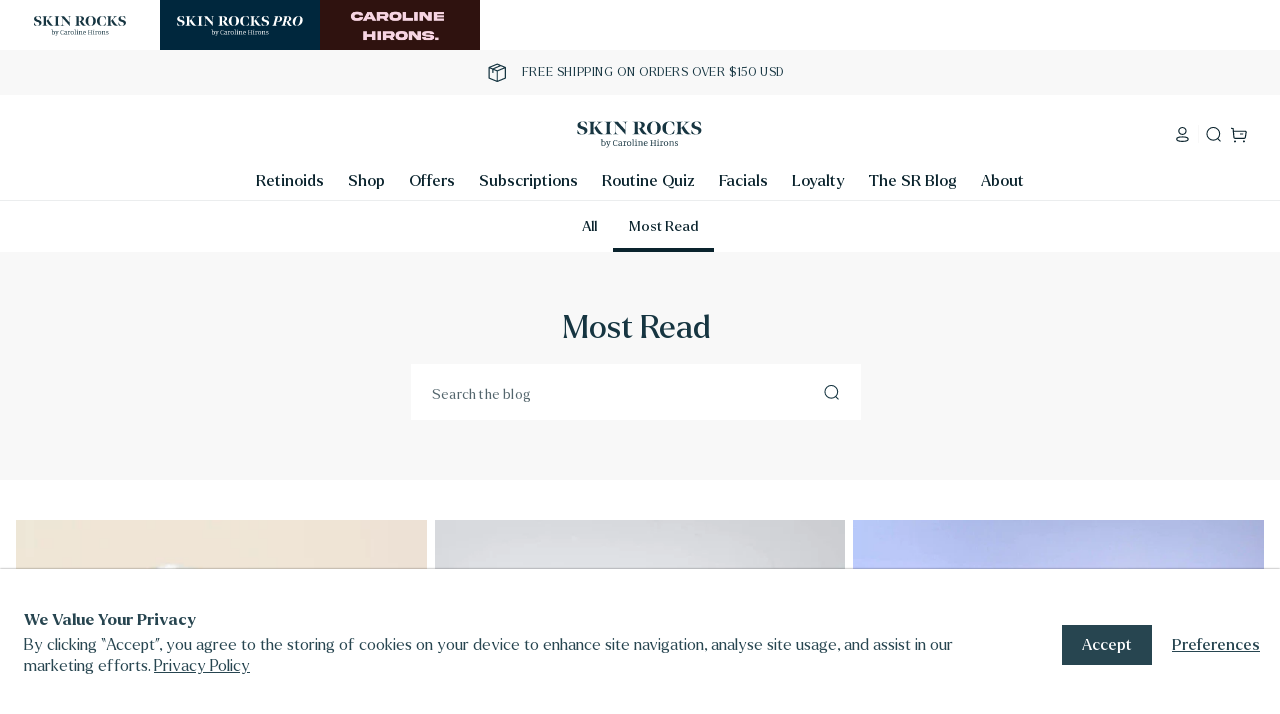

--- FILE ---
content_type: text/html; charset=utf-8
request_url: https://skinrocks.com/en-us/blogs/caroline-hirons/tagged/popular
body_size: 57438
content:
<!doctype html>
<html class="no-js" lang="en">
  <head>
<!--LOOMI SDK-->
<!--DO NOT EDIT-->
<link rel="preconnect"  href="https://live.visually-io.com/" crossorigin>
<link rel="dns-prefetch" href="https://live.visually-io.com/">
<script>
(()=> {
    const env = 2;
    var store = "skin-rocks-ltd.myshopify.com";
    var alias = store.replace(".myshopify.com", "").replaceAll("-", "_").toUpperCase();
    var jitsuKey =  "js.56572838048";
    window.loomi_ctx = {...(window.loomi_ctx || {}),storeAlias:alias,jitsuKey,env};
    
    
	
})()
</script>
<link href="https://live.visually-io.com/widgets/vsly-preact.min.js?k=js.56572838048&e=2&s=SKIN_ROCKS_LTD" rel="preload" as="script">
<script type="text/javascript" src="https://live.visually-io.com/widgets/vsly-preact.min.js?k=js.56572838048&e=2&s=SKIN_ROCKS_LTD"></script>
<link href="https://live.visually-io.com/cf/SKIN_ROCKS_LTD.js" rel="preload" as="script">
<link href="https://live.visually-io.com/v/visually.js" rel="preload" as="script">
<script type="text/javascript" src="https://live.visually-io.com/cf/SKIN_ROCKS_LTD.js"></script>
<script type="text/javascript" src="https://live.visually-io.com/v/visually.js"></script>
<script defer type="text/javascript" src="https://live.visually-io.com/v/visually-a.js"></script>
<!--LOOMI SDK-->


    <meta charset="utf-8">
    <meta http-equiv="X-UA-Compatible" content="IE=edge">
    <meta name="viewport" content="width=device-width,initial-scale=1">
    <meta name="theme-color" content="">
    <meta name="google-site-verification" content="J_RUOWLFH6QWphyuhuv9dwImue8ItARfpo-p_EHi3pA" />
    <link rel="canonical" href="https://skinrocks.com/en-us/blogs/caroline-hirons/tagged/popular"><link rel="icon" type="image/png" href="//skinrocks.com/cdn/shop/files/32x32_SR.jpg?crop=center&height=32&v=1736959110&width=32"><title>
      Caroline Hirons Blog
 &ndash; tagged "Popular" &ndash; Skin Rocks</title>

    
      <meta name="description" content="Explore the Caroline Hirons Blog archive and discover a wealth of skincare advice, reviews and routines.">
    

    

<meta property="og:site_name" content="Skin Rocks">
<meta property="og:url" content="https://skinrocks.com/en-us/blogs/caroline-hirons/tagged/popular">
<meta property="og:title" content="Caroline Hirons Blog">
<meta property="og:type" content="website">
<meta property="og:description" content="Explore the Caroline Hirons Blog archive and discover a wealth of skincare advice, reviews and routines."><meta property="og:image" content="http://skinrocks.com/cdn/shop/files/400x400_SRlogo.png?v=1730116020">
  <meta property="og:image:secure_url" content="https://skinrocks.com/cdn/shop/files/400x400_SRlogo.png?v=1730116020">
  <meta property="og:image:width" content="300">
  <meta property="og:image:height" content="300"><meta name="twitter:card" content="summary_large_image">
<meta name="twitter:title" content="Caroline Hirons Blog">
<meta name="twitter:description" content="Explore the Caroline Hirons Blog archive and discover a wealth of skincare advice, reviews and routines.">


    

    <script src="//skinrocks.com/cdn/shop/t/151/assets/constants.js?v=58251544750838685771753196297" defer="defer"></script>
    <script src="//skinrocks.com/cdn/shop/t/151/assets/pubsub.js?v=158357773527763999511753196298" defer="defer"></script>
    <script src="//skinrocks.com/cdn/shop/t/151/assets/global.js?v=82104361582306561021767634407" defer="defer"></script>
    <script src="//skinrocks.com/cdn/shop/t/151/assets/card-product-reviews.js?v=49504360530809599881762186202" defer="defer"></script><script>window.performance && window.performance.mark && window.performance.mark('shopify.content_for_header.start');</script><meta name="facebook-domain-verification" content="r6868bju97lgv1til3v6cnshj2lu13">
<meta id="shopify-digital-wallet" name="shopify-digital-wallet" content="/56572838048/digital_wallets/dialog">
<meta name="shopify-checkout-api-token" content="3cde3d9467c3d86c9677cad0869a016b">
<meta id="in-context-paypal-metadata" data-shop-id="56572838048" data-venmo-supported="false" data-environment="production" data-locale="en_US" data-paypal-v4="true" data-currency="USD">
<link rel="alternate" type="application/atom+xml" title="Feed" href="/en-us/blogs/caroline-hirons/tagged/popular.atom" />
<link rel="alternate" hreflang="x-default" href="https://skinrocks.com/blogs/caroline-hirons/tagged/popular">
<link rel="alternate" hreflang="en" href="https://skinrocks.com/blogs/caroline-hirons/tagged/popular">
<link rel="alternate" hreflang="en-NZ" href="https://skinrocks.com/en-au/blogs/caroline-hirons/tagged/popular">
<link rel="alternate" hreflang="en-AU" href="https://skinrocks.com/en-au/blogs/caroline-hirons/tagged/popular">
<link rel="alternate" hreflang="en-IE" href="https://skinrocks.com/en-ie/blogs/caroline-hirons/tagged/popular">
<link rel="alternate" hreflang="en-US" href="https://skinrocks.com/en-us/blogs/caroline-hirons/tagged/popular">
<script async="async" src="/checkouts/internal/preloads.js?locale=en-US"></script>
<link rel="preconnect" href="https://shop.app" crossorigin="anonymous">
<script async="async" src="https://shop.app/checkouts/internal/preloads.js?locale=en-US&shop_id=56572838048" crossorigin="anonymous"></script>
<script id="apple-pay-shop-capabilities" type="application/json">{"shopId":56572838048,"countryCode":"GB","currencyCode":"USD","merchantCapabilities":["supports3DS"],"merchantId":"gid:\/\/shopify\/Shop\/56572838048","merchantName":"Skin Rocks","requiredBillingContactFields":["postalAddress","email","phone"],"requiredShippingContactFields":["postalAddress","email","phone"],"shippingType":"shipping","supportedNetworks":["visa","maestro","masterCard","amex","discover","elo"],"total":{"type":"pending","label":"Skin Rocks","amount":"1.00"},"shopifyPaymentsEnabled":true,"supportsSubscriptions":true}</script>
<script id="shopify-features" type="application/json">{"accessToken":"3cde3d9467c3d86c9677cad0869a016b","betas":["rich-media-storefront-analytics"],"domain":"skinrocks.com","predictiveSearch":true,"shopId":56572838048,"locale":"en"}</script>
<script>var Shopify = Shopify || {};
Shopify.shop = "skin-rocks-ltd.myshopify.com";
Shopify.locale = "en";
Shopify.currency = {"active":"USD","rate":"1.3725324"};
Shopify.country = "US";
Shopify.theme = {"name":"R3 LAUNCH 7\/01\/26","id":143244427424,"schema_name":"Skin Rocks","schema_version":"1.0.0","theme_store_id":null,"role":"main"};
Shopify.theme.handle = "null";
Shopify.theme.style = {"id":null,"handle":null};
Shopify.cdnHost = "skinrocks.com/cdn";
Shopify.routes = Shopify.routes || {};
Shopify.routes.root = "/en-us/";</script>
<script type="module">!function(o){(o.Shopify=o.Shopify||{}).modules=!0}(window);</script>
<script>!function(o){function n(){var o=[];function n(){o.push(Array.prototype.slice.apply(arguments))}return n.q=o,n}var t=o.Shopify=o.Shopify||{};t.loadFeatures=n(),t.autoloadFeatures=n()}(window);</script>
<script>
  window.ShopifyPay = window.ShopifyPay || {};
  window.ShopifyPay.apiHost = "shop.app\/pay";
  window.ShopifyPay.redirectState = null;
</script>
<script id="shop-js-analytics" type="application/json">{"pageType":"blog"}</script>
<script defer="defer" async type="module" src="//skinrocks.com/cdn/shopifycloud/shop-js/modules/v2/client.init-shop-cart-sync_BApSsMSl.en.esm.js"></script>
<script defer="defer" async type="module" src="//skinrocks.com/cdn/shopifycloud/shop-js/modules/v2/chunk.common_CBoos6YZ.esm.js"></script>
<script type="module">
  await import("//skinrocks.com/cdn/shopifycloud/shop-js/modules/v2/client.init-shop-cart-sync_BApSsMSl.en.esm.js");
await import("//skinrocks.com/cdn/shopifycloud/shop-js/modules/v2/chunk.common_CBoos6YZ.esm.js");

  window.Shopify.SignInWithShop?.initShopCartSync?.({"fedCMEnabled":true,"windoidEnabled":true});

</script>
<script>
  window.Shopify = window.Shopify || {};
  if (!window.Shopify.featureAssets) window.Shopify.featureAssets = {};
  window.Shopify.featureAssets['shop-js'] = {"shop-cart-sync":["modules/v2/client.shop-cart-sync_DJczDl9f.en.esm.js","modules/v2/chunk.common_CBoos6YZ.esm.js"],"init-fed-cm":["modules/v2/client.init-fed-cm_BzwGC0Wi.en.esm.js","modules/v2/chunk.common_CBoos6YZ.esm.js"],"init-windoid":["modules/v2/client.init-windoid_BS26ThXS.en.esm.js","modules/v2/chunk.common_CBoos6YZ.esm.js"],"init-shop-email-lookup-coordinator":["modules/v2/client.init-shop-email-lookup-coordinator_DFwWcvrS.en.esm.js","modules/v2/chunk.common_CBoos6YZ.esm.js"],"shop-cash-offers":["modules/v2/client.shop-cash-offers_DthCPNIO.en.esm.js","modules/v2/chunk.common_CBoos6YZ.esm.js","modules/v2/chunk.modal_Bu1hFZFC.esm.js"],"shop-button":["modules/v2/client.shop-button_D_JX508o.en.esm.js","modules/v2/chunk.common_CBoos6YZ.esm.js"],"shop-toast-manager":["modules/v2/client.shop-toast-manager_tEhgP2F9.en.esm.js","modules/v2/chunk.common_CBoos6YZ.esm.js"],"avatar":["modules/v2/client.avatar_BTnouDA3.en.esm.js"],"pay-button":["modules/v2/client.pay-button_BuNmcIr_.en.esm.js","modules/v2/chunk.common_CBoos6YZ.esm.js"],"init-shop-cart-sync":["modules/v2/client.init-shop-cart-sync_BApSsMSl.en.esm.js","modules/v2/chunk.common_CBoos6YZ.esm.js"],"shop-login-button":["modules/v2/client.shop-login-button_DwLgFT0K.en.esm.js","modules/v2/chunk.common_CBoos6YZ.esm.js","modules/v2/chunk.modal_Bu1hFZFC.esm.js"],"init-customer-accounts-sign-up":["modules/v2/client.init-customer-accounts-sign-up_TlVCiykN.en.esm.js","modules/v2/client.shop-login-button_DwLgFT0K.en.esm.js","modules/v2/chunk.common_CBoos6YZ.esm.js","modules/v2/chunk.modal_Bu1hFZFC.esm.js"],"init-shop-for-new-customer-accounts":["modules/v2/client.init-shop-for-new-customer-accounts_DrjXSI53.en.esm.js","modules/v2/client.shop-login-button_DwLgFT0K.en.esm.js","modules/v2/chunk.common_CBoos6YZ.esm.js","modules/v2/chunk.modal_Bu1hFZFC.esm.js"],"init-customer-accounts":["modules/v2/client.init-customer-accounts_C0Oh2ljF.en.esm.js","modules/v2/client.shop-login-button_DwLgFT0K.en.esm.js","modules/v2/chunk.common_CBoos6YZ.esm.js","modules/v2/chunk.modal_Bu1hFZFC.esm.js"],"shop-follow-button":["modules/v2/client.shop-follow-button_C5D3XtBb.en.esm.js","modules/v2/chunk.common_CBoos6YZ.esm.js","modules/v2/chunk.modal_Bu1hFZFC.esm.js"],"checkout-modal":["modules/v2/client.checkout-modal_8TC_1FUY.en.esm.js","modules/v2/chunk.common_CBoos6YZ.esm.js","modules/v2/chunk.modal_Bu1hFZFC.esm.js"],"lead-capture":["modules/v2/client.lead-capture_D-pmUjp9.en.esm.js","modules/v2/chunk.common_CBoos6YZ.esm.js","modules/v2/chunk.modal_Bu1hFZFC.esm.js"],"shop-login":["modules/v2/client.shop-login_BmtnoEUo.en.esm.js","modules/v2/chunk.common_CBoos6YZ.esm.js","modules/v2/chunk.modal_Bu1hFZFC.esm.js"],"payment-terms":["modules/v2/client.payment-terms_BHOWV7U_.en.esm.js","modules/v2/chunk.common_CBoos6YZ.esm.js","modules/v2/chunk.modal_Bu1hFZFC.esm.js"]};
</script>
<script>(function() {
  var isLoaded = false;
  function asyncLoad() {
    if (isLoaded) return;
    isLoaded = true;
    var urls = ["https:\/\/dr4qe3ddw9y32.cloudfront.net\/awin-shopify-integration-code.js?aid=48723\u0026v=shopifyApp_5.1.2\u0026ts=1739964980798\u0026shop=skin-rocks-ltd.myshopify.com","\/\/cdn.shopify.com\/proxy\/5642cd26f30ba1c39bff5d56874a9805877c4e88e7e974013008e8af293b0392\/feed.mulwi.com\/js\/init.js?shop=skin-rocks-ltd.myshopify.com\u0026sp-cache-control=cHVibGljLCBtYXgtYWdlPTkwMA","https:\/\/admin.revenuehunt.com\/embed.js?shop=skin-rocks-ltd.myshopify.com","\/\/staticw2.yotpo.com\/QbE1BoyQRMEZTDdeGfDV7S082LFaGiWuJ0st3yI0\/widget.js?shop=skin-rocks-ltd.myshopify.com","https:\/\/static.rechargecdn.com\/static\/js\/recharge.js?shop=skin-rocks-ltd.myshopify.com","https:\/\/cdn.rebuyengine.com\/onsite\/js\/rebuy.js?shop=skin-rocks-ltd.myshopify.com"];
    for (var i = 0; i < urls.length; i++) {
      var s = document.createElement('script');
      s.type = 'text/javascript';
      s.async = true;
      s.src = urls[i];
      var x = document.getElementsByTagName('script')[0];
      x.parentNode.insertBefore(s, x);
    }
  };
  if(window.attachEvent) {
    window.attachEvent('onload', asyncLoad);
  } else {
    window.addEventListener('load', asyncLoad, false);
  }
})();</script>
<script id="__st">var __st={"a":56572838048,"offset":0,"reqid":"6e5c18da-d672-4bdc-a26d-225ba4cd0e69-1768934073","pageurl":"skinrocks.com\/en-us\/blogs\/caroline-hirons\/tagged\/popular","s":"blogs-80667967648","u":"a31b1dab39b8","p":"blog","rtyp":"blog","rid":80667967648};</script>
<script>window.ShopifyPaypalV4VisibilityTracking = true;</script>
<script id="form-persister">!function(){'use strict';const t='contact',e='new_comment',n=[[t,t],['blogs',e],['comments',e],[t,'customer']],o='password',r='form_key',c=['recaptcha-v3-token','g-recaptcha-response','h-captcha-response',o],s=()=>{try{return window.sessionStorage}catch{return}},i='__shopify_v',u=t=>t.elements[r],a=function(){const t=[...n].map((([t,e])=>`form[action*='/${t}']:not([data-nocaptcha='true']) input[name='form_type'][value='${e}']`)).join(',');var e;return e=t,()=>e?[...document.querySelectorAll(e)].map((t=>t.form)):[]}();function m(t){const e=u(t);a().includes(t)&&(!e||!e.value)&&function(t){try{if(!s())return;!function(t){const e=s();if(!e)return;const n=u(t);if(!n)return;const o=n.value;o&&e.removeItem(o)}(t);const e=Array.from(Array(32),(()=>Math.random().toString(36)[2])).join('');!function(t,e){u(t)||t.append(Object.assign(document.createElement('input'),{type:'hidden',name:r})),t.elements[r].value=e}(t,e),function(t,e){const n=s();if(!n)return;const r=[...t.querySelectorAll(`input[type='${o}']`)].map((({name:t})=>t)),u=[...c,...r],a={};for(const[o,c]of new FormData(t).entries())u.includes(o)||(a[o]=c);n.setItem(e,JSON.stringify({[i]:1,action:t.action,data:a}))}(t,e)}catch(e){console.error('failed to persist form',e)}}(t)}const f=t=>{if('true'===t.dataset.persistBound)return;const e=function(t,e){const n=function(t){return'function'==typeof t.submit?t.submit:HTMLFormElement.prototype.submit}(t).bind(t);return function(){let t;return()=>{t||(t=!0,(()=>{try{e(),n()}catch(t){(t=>{console.error('form submit failed',t)})(t)}})(),setTimeout((()=>t=!1),250))}}()}(t,(()=>{m(t)}));!function(t,e){if('function'==typeof t.submit&&'function'==typeof e)try{t.submit=e}catch{}}(t,e),t.addEventListener('submit',(t=>{t.preventDefault(),e()})),t.dataset.persistBound='true'};!function(){function t(t){const e=(t=>{const e=t.target;return e instanceof HTMLFormElement?e:e&&e.form})(t);e&&m(e)}document.addEventListener('submit',t),document.addEventListener('DOMContentLoaded',(()=>{const e=a();for(const t of e)f(t);var n;n=document.body,new window.MutationObserver((t=>{for(const e of t)if('childList'===e.type&&e.addedNodes.length)for(const t of e.addedNodes)1===t.nodeType&&'FORM'===t.tagName&&a().includes(t)&&f(t)})).observe(n,{childList:!0,subtree:!0,attributes:!1}),document.removeEventListener('submit',t)}))}()}();</script>
<script integrity="sha256-4kQ18oKyAcykRKYeNunJcIwy7WH5gtpwJnB7kiuLZ1E=" data-source-attribution="shopify.loadfeatures" defer="defer" src="//skinrocks.com/cdn/shopifycloud/storefront/assets/storefront/load_feature-a0a9edcb.js" crossorigin="anonymous"></script>
<script crossorigin="anonymous" defer="defer" src="//skinrocks.com/cdn/shopifycloud/storefront/assets/shopify_pay/storefront-65b4c6d7.js?v=20250812"></script>
<script data-source-attribution="shopify.dynamic_checkout.dynamic.init">var Shopify=Shopify||{};Shopify.PaymentButton=Shopify.PaymentButton||{isStorefrontPortableWallets:!0,init:function(){window.Shopify.PaymentButton.init=function(){};var t=document.createElement("script");t.src="https://skinrocks.com/cdn/shopifycloud/portable-wallets/latest/portable-wallets.en.js",t.type="module",document.head.appendChild(t)}};
</script>
<script data-source-attribution="shopify.dynamic_checkout.buyer_consent">
  function portableWalletsHideBuyerConsent(e){var t=document.getElementById("shopify-buyer-consent"),n=document.getElementById("shopify-subscription-policy-button");t&&n&&(t.classList.add("hidden"),t.setAttribute("aria-hidden","true"),n.removeEventListener("click",e))}function portableWalletsShowBuyerConsent(e){var t=document.getElementById("shopify-buyer-consent"),n=document.getElementById("shopify-subscription-policy-button");t&&n&&(t.classList.remove("hidden"),t.removeAttribute("aria-hidden"),n.addEventListener("click",e))}window.Shopify?.PaymentButton&&(window.Shopify.PaymentButton.hideBuyerConsent=portableWalletsHideBuyerConsent,window.Shopify.PaymentButton.showBuyerConsent=portableWalletsShowBuyerConsent);
</script>
<script data-source-attribution="shopify.dynamic_checkout.cart.bootstrap">document.addEventListener("DOMContentLoaded",(function(){function t(){return document.querySelector("shopify-accelerated-checkout-cart, shopify-accelerated-checkout")}if(t())Shopify.PaymentButton.init();else{new MutationObserver((function(e,n){t()&&(Shopify.PaymentButton.init(),n.disconnect())})).observe(document.body,{childList:!0,subtree:!0})}}));
</script>
<link id="shopify-accelerated-checkout-styles" rel="stylesheet" media="screen" href="https://skinrocks.com/cdn/shopifycloud/portable-wallets/latest/accelerated-checkout-backwards-compat.css" crossorigin="anonymous">
<style id="shopify-accelerated-checkout-cart">
        #shopify-buyer-consent {
  margin-top: 1em;
  display: inline-block;
  width: 100%;
}

#shopify-buyer-consent.hidden {
  display: none;
}

#shopify-subscription-policy-button {
  background: none;
  border: none;
  padding: 0;
  text-decoration: underline;
  font-size: inherit;
  cursor: pointer;
}

#shopify-subscription-policy-button::before {
  box-shadow: none;
}

      </style>
<script id="sections-script" data-sections="header" defer="defer" src="//skinrocks.com/cdn/shop/t/151/compiled_assets/scripts.js?v=58526"></script>
<script>window.performance && window.performance.mark && window.performance.mark('shopify.content_for_header.end');</script>
<!-- START Google Tag Manager -->
<script>
  window.dataLayer = window.dataLayer || [];
  window.dataLayer.push({loginStatus: "logged out",pageType: "blog"
  });(function(w,d,s,l,i){w[l]=w[l]||[];w[l].push({'gtm.start':
  new Date().getTime(),event:'gtm.js'});var f=d.getElementsByTagName(s)[0],
  j=d.createElement(s),dl=l!='dataLayer'?'&l='+l:'';j.async=true;j.src=
  'https://www.googletagmanager.com/gtm.js?id='+i+dl;f.parentNode.insertBefore(j,f);
  })(window,document,'script','dataLayer','GTM-W2726R9');
</script>

<script src="//skinrocks.com/cdn/shop/t/151/assets/gtm-custom-events.js?v=2221130028776799631765550684" defer="defer"></script>
<!-- END Google Tag Manager -->



<style data-shopify>
  @supports not (inset:10px){.grid{margin-inline-start:calc(-1 * var(--grid-mobile-horizontal-spacing))}.grid__item{padding-inline-start:var(--grid-mobile-horizontal-spacing);padding-block-end:var(--grid-mobile-vertical-spacing)}.product-grid .grid__item{padding-block-end:var(--grid-mobile-vertical-spacing)}}:root{--color-white:255,255,255;--color-grey-bg:248,248,248;--color-light-grey-bg:253,251,248;--color-blue-bg:242,244,255;--color-border:239,239,239;--color-text:22,53,65;--color-button:22,53,65;--color-button-text:255,255,255;--color-highlight:255,65,136;--color-warning:239,52,63;--color-success:91,176,125;--color-pro:0,39,61;--font-body-family:'Larken',sans-serif;--font-heading-family:'Meno Banner',sans-serif;--page-width:111rem;--page-width-small:91.4rem;--page-width-large:160rem;--page-width-margin:0rem;--gutter-desktop:3.2rem;--gutter-mobile:1.5rem;--grid-desktop-vertical-spacing:8px;--grid-desktop-horizontal-spacing:8px;--grid-mobile-vertical-spacing:8px;--grid-mobile-horizontal-spacing:8px;--inputs-border-width:1px}*,::after,::before{box-sizing:inherit}html{-moz-osx-font-smoothing:grayscale;-webkit-font-smoothing:antialiased;box-sizing:border-box;font-size:62.5%;height:100%}body{color:rgb(var(--color-text));display:grid;font-family:var(--font-body-family);font-size:1.6rem;font-weight:400;grid-template-columns:100%;grid-template-rows:auto auto 1fr auto;line-height:2.1rem;margin:0}:root{--alpha-button-background:1;--alpha-button-border:1;--alpha-link:.85;--alpha-badge-border:.1}html.no-js .no-js-hidden{display:none!important}.page-width{max-width:var(--page-width);margin:0 auto;padding:0 var(--gutter-mobile)}.page-width--small{max-width:var(--page-width-small)}.utility-bar__grid.page-width{padding-inline-start:3rem;padding-inline-end:3rem}@media screen and (min-width:750px){.page-width{padding:0 var(--gutter-desktop)}.header.page-width,.utility-bar__grid.page-width{padding-inline-start:var(--gutter-desktop);padding-inline-end:var(--gutter-desktop)}}.list-unstyled{margin:0;padding:0;list-style:none}.hidden{display:none!important}.visually-hidden{position:absolute!important;overflow:hidden;width:1px;height:1px;margin:-1px;padding:0;border:0;clip:rect(0 0 0 0);word-wrap:normal!important}.visually-hidden--inline{margin:0;height:1em}.text-body{font-family:var(--font-body-family);font-size:1.6rem;line-height:2.1rem}.h1,.h3,.h5,h1,h2,h3{color:rgb(var(--color-text));font-family:var(--font-heading-family);font-weight:600;line-height:1.3;word-break:break-word}h1 a,h3 a{color:rgb(var(--color-text))}.h1,h1{font-size:3rem}@media only screen and (min-width:750px){.h1,h1{font-size:4rem}}h2{font-size:2.7rem}@media only screen and (min-width:750px){h2{font-size:3.2rem}}.h3,h3{font-size:2rem}@media only screen and (min-width:750px){.h3,h3{font-size:2.4rem}}.h5{font-family:var(--font-body-family);font-size:1.8rem;font-weight:500}.h6{font-family:var(--font-body-family);font-size:1.6rem;font-weight:500}.caption{font-size:1.4rem;font-weight:400;line-height:1.2}.field__input{font-size:1.3rem;line-height:1.5}.left{text-align:left}.center{text-align:center}p:empty,ul:empty{display:none}.link{display:inline-block;border:none;box-shadow:none;text-decoration:underline;text-underline-offset:.3rem;color:rgb(var(--color-text));background-color:transparent;font-size:1.4rem;font-family:inherit}.link--text{color:rgb(var(--color-text))}.full-unstyled-link{text-decoration:none;color:currentColor;display:block}details>*{box-sizing:border-box}@media (prefers-reduced-motion){.motion-reduce{animation:none!important}}:root{--duration-short:.1s;--duration-default:.2s;--duration-announcement-bar:.25s;--duration-medium:.3s;--duration-long:.5s;--duration-extra-long:.6s;--duration-extended:3s;--ease-out-slow:cubic-bezier(0, 0, .3, 1);--animation-slide-in:slideIn var(--duration-extra-long) var(--ease-out-slow) forwards;--animation-fade-in:fadeIn var(--duration-extra-long) var(--ease-out-slow)}summary{list-style:none;position:relative}summary .icon-minus,summary .icon-plus{height:1.2rem;position:absolute;right:1.2rem;top:calc(50% - .6rem);width:1.2rem}summary .icon-minus{display:none}summary::-webkit-details-marker{display:none}.focus-none{box-shadow:none!important;outline:0!important}.title{margin:3rem 0 2rem}@media screen and (min-width:990px){.header:not(.drawer-menu).page-width{padding-inline-start:5rem;padding-inline-end:5rem}.title{margin:5rem 0 3rem}}.grid{display:flex;flex-wrap:wrap;margin-block-end:2rem;padding:0;list-style:none;column-gap:var(--grid-mobile-horizontal-spacing);row-gap:var(--grid-mobile-vertical-spacing)}.grid:last-child{margin-block-end:0}.grid__item{width:calc(25% - var(--grid-mobile-horizontal-spacing) * 3 / 4);max-width:calc(100% - var(--grid-mobile-horizontal-spacing)/ 2);flex-grow:1;flex-shrink:0}@media screen and (min-width:750px){.grid{column-gap:var(--grid-desktop-horizontal-spacing);row-gap:var(--grid-desktop-vertical-spacing)}.grid__item{width:calc(25% - var(--grid-desktop-horizontal-spacing) * 3 / 4);max-width:calc(50% - var(--grid-desktop-horizontal-spacing)/ 2)}}@media screen and (min-width:550px){.grid__item{width:calc(25% - var(--grid-mobile-horizontal-spacing) * 3 / 4);max-width:calc(50% - var(--grid-mobile-horizontal-spacing)/ 2);flex-grow:1;flex-shrink:0}}.grid--1-col .grid__item{max-width:100%;width:100%}@media screen and (min-width:750px){.grid--4-col-desktop .grid__item{width:calc(25% - var(--grid-desktop-horizontal-spacing) * 3 / 4);}@media screen and (max-width:749px){.grid--2-col-tablet-down .grid__item{width:50%;max-width:calc(50% - var(--grid-mobile-horizontal-spacing)/ 2)}}.media{display:block;background-color:rgba(var(--color-text),.1);position:relative;overflow:hidden}.media--transparent{background-color:transparent}.media>:not(.zoom):not(.deferred-media__poster-button){display:block;max-width:100%;position:absolute;top:0;left:0;height:100%;width:100%}.media>img{object-fit:cover;object-position:center center}.media--landscape{padding-block-end:66.6%}.media.media--hover-effect>img+img{opacity:0}deferred-media{display:block}.button{-webkit-appearance:none;align-items:center;appearance:none;background-color:rgba(var(--color-button),var(--alpha-button-background));border:0;color:rgb(var(--color-button-text));display:inline-flex;font-family:var(--font-body-family);font-size:1.6rem;font-weight:500;letter-spacing:.02rem;justify-content:center;min-height:5.5rem;padding:0 2.2rem;text-decoration:none}.button--secondary{background-color:rgb(var(--color-button-text));color:rgb(var(--color-button))}.button:disabled{opacity:.5}.button--full-width{display:flex;width:100%}.field__input{-webkit-appearance:none;appearance:none;background-color:rgb(var(--color-white));border:.1rem solid rgb(var(--color-border));box-sizing:border-box;color:rgb(var(--color-text));font-family:var(--font-body-family);font-size:1.4rem;font-weight:400;height:5.6rem;letter-spacing:.02rem;position:relative;width:100%}@supports (-webkit-overflow-scrolling:touch){.field__input{font-size:1.6rem}}.field:before{content:"";position:absolute;top:0;right:0;bottom:0;left:0;z-index:-1}.field:after{content:"";position:absolute;top:0;right:0;bottom:0;left:0;border:.1rem solid transparent;z-index:1}.field{position:relative;width:100%;display:flex}.field__input{flex-grow:1;padding:1.5rem;text-align:left}.field__label{color:rgba(var(--color-text),.7);font-size:1.4rem;font-weight:400;left:calc(var(--inputs-border-width) + 2rem);letter-spacing:.02rem;line-height:1.5;margin-block-end:0;position:absolute;top:calc(2rem + var(--inputs-border-width))}.field__input:-webkit-autofill~.field__label{font-size:1rem;top:calc(var(--inputs-border-width) + .85rem);left:calc(var(--inputs-border-width) + 2rem);letter-spacing:.04rem}.field__input:-webkit-autofill{padding:2.2rem 1.5rem .8rem 2rem}.field__input::-webkit-search-cancel-button{display:none}.field__button{align-items:center;background-color:transparent;border:0;color:currentColor;display:flex;height:4.4rem;justify-content:center;overflow:hidden;padding:0;position:absolute;right:0;top:0;width:4.4rem}.field__button>svg{height:2.5rem;width:2.5rem}.field__input:-webkit-autofill~.field__button,.field__input:-webkit-autofill~.field__label{color:#000}.modal__toggle{list-style-type:none}.modal__toggle-close{display:none}.modal__toggle-open{display:flex}.no-js .modal__close-button.link{display:none}.modal__content{position:absolute;top:0;left:0;right:0;bottom:0;background:rgb(var(--color-white));z-index:4;display:flex;justify-content:center;align-items:center}.utility-bar{height:100%;background-color:var(--color-bg);color:var(--color-text)}.utility-bar__grid{display:grid;grid-template-columns:1fr;grid-template-areas:"announcements"}.utility-bar__grid .list-social{justify-content:flex-start;align-content:center;margin-inline-start:-1.2rem;grid-area:social-icons}.announcement-bar,.announcement-bar__announcement{align-content:center;color:rgb(var(--color-text));display:flex;flex-wrap:wrap;grid-area:announcements;height:100%;justify-content:center;min-height:4.5rem;width:100%}.announcement-bar .slider--everywhere{margin-block-end:0;scroll-behavior:auto}.utility-bar__grid .announcement-bar-slider{bottom:0;top:0;width:100%}.announcement-bar-slider,.announcement-bar-slider .slider{width:100%}.announcement-bar .slider-button{background:0 0;color:rgb(var(--color-text));display:none;height:1rem;min-width:0;padding:0;width:1rem}.announcement-bar .slider-button--next{margin-inline-end:-1.5rem;transform:rotate(-90deg)}.announcement-bar .slider-button--prev{margin-inline-start:-1.5rem;transform:rotate(-90deg)}.localization-wrapper{grid-area:language-currency;align-self:center;display:flex;justify-content:flex-end}@media screen and (min-width:990px){.announcement-bar-slider{width:60%}.announcement-bar .slider-button{height:3.8rem}}.announcement-bar__link{display:flex;width:100%;text-decoration:none;height:100%;justify-content:center;align-items:center}.announcement-bar__message{align-items:center;display:flex;font-size:1.2rem;letter-spacing:.06rem;line-height:1;margin:0;padding:1rem 0;text-align:center}.announcement-bar__message img{margin-inline-end:1.6rem}.header-wrapper{display:block;position:relative;background-color:rgb(var(--color-white))}.header-wrapper--border-bottom{border-bottom:.1rem solid rgba(var(--color-text),.08)}.header{display:grid;grid-template-areas:"left-icons heading icons";align-items:center}.header__heading{margin:0;line-height:0}.header__heading,.header__heading-link{grid-area:heading;justify-self:center}.header__heading-link{display:inline-block;padding:.75rem;text-decoration:none;word-break:break-word}.header__heading-logo{height:auto;max-width:100%}.header__heading-logo-wrapper{width:100%;display:inline-block}@media screen and (max-width:989px){.header__heading,.header__heading-link{text-align:center}.no-js slideshow-component .slider{padding-block-end:3rem}}@media screen and (min-width:990px){.header{grid-template-columns:1fr auto 1fr}.header--top-center{grid-template-areas:"left-icons heading icons" "navigation navigation navigation"}.header__heading,.header__heading-link{justify-self:start}.header--top-center .header__heading,.header--top-center .header__heading-link{justify-self:center;text-align:center}}.header__icons{display:flex;grid-area:icons;justify-self:end}.header__icon span,.header__icon:not(.header__icon--summary){display:flex;align-items:center;justify-content:center}.header__icon{color:rgb(var(--color-text));display:block;margin-inline-start:.75rem;position:relative}.header__icon span{height:100%}.header__icon:after{content:none}.header__icon--search{margin-inline-start:0}.no-js .predictive-search{display:none}.search-modal{opacity:0;border-bottom:.1rem solid rgba(var(--color-text),.08);min-height:calc(100% + (2 * var(--inputs-border-width)));height:100%}.search-modal__content{display:flex;align-items:center;justify-content:center;width:100%;height:100%;padding:0 3rem;line-height:1.8;position:relative}.search-modal__content-bottom{bottom:0}.search-modal__form{max-width:81.5rem;width:100%}.search-modal__form .field__label{top:1.95rem}.search-modal__close-button{height:100%;padding:0;position:absolute;right:1.5rem;top:0}.search-modal__close-button svg{display:block}.field__button.search__button{left:1.5rem;position:absolute;right:auto;top:0;width:auto}@media screen and (min-width:750px){.search-modal__close-button{position:initial;margin-inline-start:.5rem}.field__button.search__button{position:unset;width:auto}}.header__icon--menu{margin:0}.header__icon--menu .icon{display:block;height:auto;opacity:1;position:relative;transform:scale(1);width:1.8rem}.menu-drawer-container{display:flex;position:relative;z-index:1}.list-menu{list-style:none;padding:0;margin:0}.list-menu--inline{display:inline-flex;flex-wrap:wrap}.list-menu__item{display:flex;align-items:center;line-height:1}.header__inline-menu{grid-area:navigation;display:none;margin-block-end:-.1rem}.header--top-center .header__heading-link{margin-inline-start:0;padding:1.85rem 0}@media screen and (min-width:990px){.header__inline-menu{display:flex}.header--top-center .header__inline-menu{justify-self:center}.header--top-center .header__inline-menu>.list-menu--inline{justify-content:center}.header--top-center .header__heading-link{padding:2rem 0}}.header__menu-item{color:rgb(var(--color-text));margin:0 1.2rem;padding:0 0 1.2rem;text-decoration:none}.global-settings-popup{z-index:-1}.header__menu-item .icon-caret{right:.8rem}header-menu>details{position:relative}.badge{display:inline-block;font-size:1rem;text-transform:uppercase;line-height:1;font-weight:500;padding:.8rem;text-align:center;background-color:rgb(var(--color-white));color:rgb(var(--color-text));word-break:break-word}.badge.yellow{background-color:#fff58d}.badge.blue{background-color:#4871de;color:rgb(var(--color-white))}.bg-white{background:rgb(var(--color-white));background-attachment:fixed}@media screen and (forced-colors:active){.icon{color:CanvasText;fill:CanvasText!important}}.ratio{display:flex;position:relative;align-items:stretch}.ratio:before{content:"";width:0;height:0;padding-block-end:var(--ratio-percent)}.content-container{position:relative}.content-container:after{content:"";position:absolute;top:0;right:0;bottom:0;left:0;z-index:-1}@media screen and (max-width:749px){.content-container--full-width-mobile{border-left:none;border-right:none;border-radius:0}.content-container--full-width-mobile:after{display:none}}.global-media-settings{position:relative;overflow:visible!important;background-color:rgb(var(--color-white))}.global-media-settings--full-width,.global-media-settings--full-width img{border-radius:0;border-left:none;border-right:none}@supports not (inset:10px){.grid{margin-inline-start:calc(-1 * var(--grid-mobile-horizontal-spacing))}.grid__item{padding-inline-start:var(--grid-mobile-horizontal-spacing);padding-block-end:var(--grid-mobile-vertical-spacing)}.product-grid .grid__item{padding-block-end:var(--grid-mobile-vertical-spacing)}@media screen and (min-width:750px){.grid{margin-inline-start:calc(-1 * var(--grid-desktop-horizontal-spacing))}.grid__item{padding-inline-start:var(--grid-desktop-horizontal-spacing);padding-block-end:var(--grid-desktop-vertical-spacing)}.product-grid .grid__item{padding-block-end:var(--grid-desktop-vertical-spacing)}}}@media (forced-colors:active){.button{border:1px solid transparent}}.rte{line-height:2.4rem}.rte:after{clear:both;content:"";display:block}.rte>:first-child{margin-block-start:0}.rte>:last-child{margin-block-end:0}.rte strong{font-weight:600}.quick-add{position:relative;grid-row-start:4;z-index:1}.quick-add__submit{box-sizing:border-box;margin-block-start:1.6rem;min-width:100%;padding:.8rem}.drawer{visibility:hidden}.product-form{display:block}.product-form__error-message-wrapper svg{flex-shrink:0;width:1.2rem;height:1.2rem;margin-inline-end:.7rem;margin-block-start:.5rem}.product-form__submit{margin-block-end:1rem}.product-form__submit .icon-bag{bottom:2px;margin-inline-end:1rem;position:relative}.card-wrapper{color:inherit;height:100%;position:relative;text-decoration:none}.card{text-decoration:none;text-align:var(--text-alignment)}.card:not(.ratio){display:flex;flex-direction:column;height:100%}.card--standard .card__inner{position:relative;box-sizing:border-box}.card--standard .card__inner:after{content:"";position:absolute;z-index:-1;width:100%;height:100%;top:0;left:0}.card__inner.bg-white{transform:perspective(0)}.card__inner.bg-white{background:0 0}.card .card__inner .card__media{overflow:hidden;z-index:0}.card .media,.card__media{bottom:0;position:absolute;top:0}.card .media,.card__media{width:100%}.card--standard .card__media{margin:var(--image-padding)}.card__inner{width:100%}.card--media .card__inner .card__content{position:relative;padding:calc(var(--image-padding) + 1rem)}.card__content{display:grid;grid-template-rows:minmax(0,1fr) max-content minmax(0,1fr);padding:1rem;width:100%;flex-grow:1}.card__content .product-form__submit{margin:0}.card__information{grid-row-start:2;padding:1.7rem .5rem .4rem;text-align:center}.card:not(.ratio)>.card__content{grid-template-rows:max-content minmax(0,1fr) max-content auto}.card__badge{align-self:flex-end;display:flex;gap:1rem;grid-row-start:3;justify-self:flex-start;margin:1rem}@media screen and (min-width:750px){.badge{font-size:1.2rem}.card__information{padding-block-end:0;padding-inline:1rem}.card__badge{margin:1.6rem}}.card__badge.top{align-self:flex-start;grid-row-start:1}.card__media .media img{height:100%;object-fit:cover;object-position:center center;width:100%}.card__heading{margin-block-start:0;margin-block-end:1rem}.card__heading a:after{bottom:0;content:"";left:0;position:absolute;right:0;top:0;z-index:1}.card__heading a:after{outline-offset:.3rem}.card--standard>.card__content{padding:0}.card-information>*+*{margin-block-start:.5rem}.card-information{width:100%}.card-information>*{color:rgb(var(--color-text))}.card-information__container{align-items:center;display:flex;justify-content:center}.card-information .size{color:rgb(var(--color-text));font-size:1.4rem;font-weight:500;line-height:1.2;margin:0}.site-tabs{height:5rem;display:flex}.site-tabs__item{background-color:rgb(var(--color-white));height:100%}.site-tabs__url{align-items:center;display:flex;height:100%;justify-content:center;padding:1rem;min-width:16rem}.site-tabs__url .desktop{display:block}.site-tabs__url .mobile{display:none}.site-tabs__item img{display:block;height:100%;max-width:13rem;object-fit:contain;width:100%}@media screen and (max-width:749px){.site-tabs{height:4.5rem}.site-tabs__item{width:50%}.site-tabs__item img{max-width:9rem}.site-tabs__url{min-width:auto}.site-tabs__url .desktop{display:none}.site-tabs__url .mobile{display:block}}slideshow-component{position:relative;display:flex;flex-direction:column}.slideshow-component .slideshow.banner{flex-direction:row;flex-wrap:nowrap;gap:0;margin:0}.slideshow-component .slider__slide{position:relative}.slideshow-component .slider-button{display:none}.slideshow__slide{text-decoration:none}.slideshow__slider{display:flex;flex-direction:column;padding:0;position:relative;visibility:visible}.slideshow__text.banner__box{display:flex;flex-direction:column;justify-content:center;max-width:54.5rem}.slideshow__text>*{max-width:100%}.slideshow:not(.banner--mobile-bottom) .slideshow__text-wrapper{height:100%}.slideshow__controls--top{order:2;z-index:1}@media screen and (min-width:750px){.slideshow__text.slideshow__text--left{align-items:flex-start;text-align:left}.slideshow__text-wrapper.banner__content{height:100%}.slideshow__controls{position:relative}}.slideshow-component .slider-counter--dots{margin:0}.slideshow-component .slider-buttons{bottom:1.6rem;justify-content:center;left:0;position:absolute;right:0;width:100%;z-index:3}@media screen and (min-width:750px){.slideshow-component .slider-buttons{justify-content:flex-end}}.slideshow-component .slider-button{background-color:transparent;color:inherit;margin:0}.slideshow-component .slider-counter{color:inherit;min-width:auto}.slideshow__control-wrapper{display:flex}.slideshow__autoplay{position:absolute;right:0;border-left:none;display:flex;justify-content:center;align-items:center}.slideshow__autoplay .icon.icon-pause,.slideshow__autoplay .icon.icon-play{display:block;position:absolute;opacity:1;transform:scale(1);width:.8rem;height:1.2rem}.slideshow__autoplay .icon.icon-play{height:1rem}.slideshow__autoplay path{fill:rgba(var(--color-text),.8)}.slideshow__autoplay:not(.slideshow__autoplay--paused) .icon-play{visibility:hidden;opacity:0;transform:scale(.8)}.slideshow__media .video-section__media video{object-fit:cover}.slideshow__media.mobile-enabled .video-section__media.desktop{display:none}.slideshow__media.mobile-enabled .video-section__media.mobile{display:block}.slideshow .deferred-media__poster-button{opacity:0}@media screen and (min-width:750px){.slideshow__autoplay.slider-button{position:inherit;margin-inline-start:.6rem;padding:0 0 0 .6rem;border-left:.1rem solid rgba(var(--color-text),.08)}.slideshow__media.mobile-enabled .video-section__media.desktop{display:block}.slideshow__media.mobile-enabled .video-section__media.mobile{display:none}.slider-counter--dots{margin:0 1.2rem}}.slider__slide{--focus-outline-padding:.5rem;--shadow-padding-top:calc((var(--shadow-vertical-offset) * -1 + var(--shadow-blur-radius)) * var(--shadow-visible));--shadow-padding-bottom:calc((var(--shadow-vertical-offset) + var(--shadow-blur-radius)) * var(--shadow-visible));scroll-snap-align:start;flex-shrink:0;padding-block-end:0}@media screen and (max-width:749px){.slider.slider--tablet{position:relative;flex-wrap:inherit;overflow-x:auto;scroll-snap-type:x mandatory;scroll-behavior:smooth;-webkit-overflow-scrolling:touch}.slider.slider--tablet .slider__slide{margin-block-end:0;padding-block-start:max(var(--focus-outline-padding),var(--shadow-padding-top));padding-block-end:max(var(--focus-outline-padding),var(--shadow-padding-bottom))}}.slider--everywhere{position:relative;flex-wrap:inherit;overflow-x:auto;scroll-snap-type:x mandatory;scroll-behavior:smooth;-webkit-overflow-scrolling:touch}.slider.slider--everywhere .slider__slide{margin-block-end:0;scroll-snap-align:center}@media (prefers-reduced-motion){.slider{scroll-behavior:auto}}.slider{scrollbar-color:rgb(var(--color-text)) rgba(var(--color-text),.04);-ms-overflow-style:none;scrollbar-width:none}.slider::-webkit-scrollbar{height:.4rem;width:.4rem;display:none}.no-js .slider{-ms-overflow-style:auto;scrollbar-width:auto}.no-js .slider::-webkit-scrollbar{display:initial}.slider::-webkit-scrollbar-thumb{background-color:rgb(var(--color-text));border-radius:.4rem;border:0}.slider::-webkit-scrollbar-track{background:rgba(var(--color-text),.04);border-radius:.4rem}.slider-counter{display:flex;justify-content:center;min-width:4.4rem}.slider-counter__link{color:inherit;padding:.4rem}.slider-counter__link--dots .dot{background-color:rgb(var(--color-text),.3);border-radius:50%;display:block;height:.8rem;padding:0;width:.8rem}.slider-buttons{display:flex;align-items:center;justify-content:center}.slider-button{align-items:center;background:rgba(var(--color-button));border:none;color:rgba(var(--color-white));display:flex;height:5.6rem;justify-content:center;margin:0 .4rem;width:5.6rem}.slider-button .icon{height:1.6rem;width:1.6rem}.slider-button--prev .icon{transform:rotate(180deg)}.utility-bar{--color-bg:#f8f8f8;--color-text:#163541}.mega-menu{position:static}.mega-menu__content{background-color:rgb(var(--color-white));border-bottom:.1rem solid rgb(var(--color-border));border-top:.1rem solid rgb(var(--color-border));left:0;max-height:calc(100vh - 26rem);min-height:40rem;overflow-y:auto;position:absolute;right:0;top:100%}.header-wrapper--border-bottom .mega-menu__content{border-top:0}.mega-menu__list{display:grid;gap:1.8rem 4rem;grid-template-columns:repeat(6,minmax(0,1fr));height:100%;list-style:none;max-width:116rem;padding-block-end:5rem;padding-block-start:5rem}.mega-menu__link{font-family:var(--font-header-family);color:rgba(var(--color-text));display:block;font-size:1.4rem;font-weight:500;line-height:1.3;padding-block-end:1.6rem;text-decoration:none;word-wrap:break-word}.mega-menu__link--title{font-size:1.6rem;margin-block:0 2.6rem;opacity:.6;padding:0;text-decoration:none}.header--top-center .mega-menu__list{column-gap:0;display:flex;flex-wrap:nowrap;justify-content:center}.header--top-center .mega-menu__list>li{padding-inline-end:2rem;width:16.66%}.mega-menu li.article-card-wrapper{max-width:30rem;width:33.33%}.mega-menu li.article-card-wrapper.end{margin-inline-start:2rem;padding-inline-end:0}.mega-menu li.article-card-wrapper .card,.menu-drawer li.article-card-wrapper .card{position:relative}.mega-menu li.article-card-wrapper .card__content,.menu-drawer li.article-card-wrapper .card__content{background:rgb(var(--color-white));bottom:.8rem;left:.8rem;padding:1.6rem;position:absolute;right:.8rem;width:auto}.mega-menu li.article-card-wrapper .article-card__subtitle,.menu-drawer li.article-card-wrapper .article-card__subtitle{font-size:1.4rem;font-weight:500;margin:0 0 .8rem;opacity:.6}.mega-menu li.article-card-wrapper .article-card__heading,.menu-drawer li.article-card-wrapper .article-card__heading{font-size:1.4rem;margin:0}.mega-menu li.article-card-wrapper .article-card__cta,.menu-drawer li.article-card-wrapper .article-card__cta{color:rgb(var(--color-text));display:block;font-size:1.6rem;font-weight:500;margin-block-start:1.6rem;text-decoration:underline}.mega-menu li.article-card-wrapper .article-card__cta:after,.menu-drawer li.article-card-wrapper .article-card__cta:after{bottom:0;content:"";left:0;position:absolute;right:0;top:0;z-index:1}.drawer{position:fixed;z-index:9999999;left:0;top:0;width:100vw;height:100%;display:flex;justify-content:flex-end;background-color:rgba(var(--color-text),.5)}.drawer__inner{height:100%;width:40rem;max-width:35rem;background-color:rgb(var(--color-white));overflow:hidden;display:flex;flex-direction:column;transform:translate(100%)}.drawer__inner-empty{height:100%;background-color:rgb(var(--color-white));overflow:hidden;display:flex;flex-direction:column}.cart-drawer__warnings{display:flex;flex-direction:column;flex:1;justify-content:center}cart-drawer.is-empty .drawer__inner{display:grid;grid-template-rows:1fr;align-items:center;padding:0}cart-drawer.is-empty .drawer__header{display:none}.drawer__header{align-items:center;background-color:rgb(var(--color-white));color:rgba(var(--color-text),.5);display:flex;font-size:1.4rem;font-weight:600;justify-content:space-between;line-height:1;min-height:5rem;padding:1.6rem;position:relative;text-transform:capitalize}.drawer__close{display:inline-block;padding:0;position:relative;color:rgb(var(--color-text));background-color:transparent;border:none}.drawer__close svg{height:1.4rem;width:1.4rem}.drawer__contents{flex-grow:1;display:flex;flex-direction:column}.drawer__footer{background-color:rgb(var(--color-white));border-top:.1rem solid rgb(var(--color-border));padding:2.8rem 1.6rem}cart-drawer-items.is-empty+.drawer__footer{display:none}cart-drawer{position:fixed;top:0;left:0;width:100vw;height:100%}.cart-drawer__overlay{position:fixed;top:0;right:0;bottom:0;left:0}.cart-drawer__overlay:empty{display:block}.cart-drawer__form{flex-grow:1;display:flex;flex-wrap:wrap}cart-drawer-items{flex:1;margin-inline-end:.2rem;overflow:auto}@media screen and (max-height:650px){.drawer__inner{overflow:scroll}}.cart-drawer .unit-price{margin-block-start:.6rem}.cart-drawer .totals{justify-content:space-between;margin-block-end:2.4rem}.cart-drawer .price{line-height:1}.cart-drawer .cart__checkout-button{font-size:1.5rem;max-width:none;min-height:5.6rem}cart-drawer-items::-webkit-scrollbar{width:3px}cart-drawer-items::-webkit-scrollbar-thumb{background-color:rgba(var(--color-text),.7);border-radius:100px}cart-drawer-items::-webkit-scrollbar-track-piece{margin-block-start:31px}.cart-drawer__empty-content .drawer__close{position:absolute;right:1.6rem;top:2.85rem}.cart-drawer__empty-content .button{font-size:1.5rem;min-width:24rem}.cart-drawer__recommended{background:rgb(var(--color-grey-bg));overflow-y:auto;padding:3.2rem 1.6rem}.cart-drawer__recommended .title{left:0;margin:0 0 1.6rem;position:sticky}.cart-drawer__recommended-scroll{display:flex;flex-wrap:nowrap;grid-gap:0;margin:0;white-space:nowrap}.cart-drawer__recommended-scroll .grid__item{min-width:20rem;padding-right:1.6rem;white-space:normal}.cart-drawer__recommended-scroll .quick-add__submit{min-height:4.8rem;font-size:1.4rem}.cart__empty-text,.is-empty .cart__contents{display:none}.is-empty .cart__empty-text{display:block}.cart__empty-text{margin:4.5rem 0 2rem}@media screen and (min-width:990px){.cart__empty-text{margin:0 0 3rem}header-drawer{display:none}}.cart__ctas button{width:100%}.cart__update-button{margin-block-end:1rem}.cart__checkout-button{max-width:36rem}.cart__ctas{text-align:center}@media screen and (min-width:750px){.cart__update-button{margin-block-end:0;margin-inline-end:.8rem}.cart__ctas{display:flex;gap:1rem}.price{margin-block-end:0}}.totals{display:flex;justify-content:center;align-items:flex-end}.totals>*{font-size:1.6rem;margin:0}.totals>h2{font-family:var(--font-body-family);font-size:1.4rem;font-weight:600}.totals *{line-height:1}.totals>*+*{margin-inline-start:2rem}.totals__total-value{font-family:var(--font-body-family);font-size:1.4rem;font-weight:600}@media all and (min-width:750px){.totals{justify-content:flex-end}}.price{color:rgb(var(--color-text));font-size:1.4rem;font-weight:500;letter-spacing:.1rem;line-height:1.2}.price>*{display:inline-block;vertical-align:top}.price .price-item{display:inline-block;margin:0 .2rem 0 0}.price__regular .price-item--regular{margin-inline-end:0}.price:not(.price--show-badge) .price-item--last:last-of-type{margin:0}.price__regular{display:block}.price--on-sale .price__regular,.price__sale{display:none}.price--on-sale .price-item--regular{text-decoration:line-through;color:rgba(var(--color-warning))}.unit-price{display:block;font-size:1.1rem;letter-spacing:.04rem;line-height:1.2;margin-block-start:.2rem;text-transform:uppercase;color:rgba(var(--color-text),.7)}.loading-overlay__spinner{width:1.8rem;display:inline-block}.spinner{animation:1.4s linear infinite rotator}@keyframes rotator{0%{transform:rotate(0)}to{transform:rotate(270deg)}}.path{stroke-dasharray:280;stroke-dashoffset:0;transform-origin:center;stroke:rgb(var(--color-text));animation:1.4s ease-in-out infinite dash}@media screen and (forced-colors:active){.slideshow__autoplay path{fill:CanvasText}.path{stroke:CanvasText}}@keyframes dash{0%{stroke-dashoffset:280}50%{stroke-dashoffset:75;transform:rotate(135deg)}to{stroke-dashoffset:280;transform:rotate(450deg)}}.search__input.field__input{border:0;font-size:1.6rem;padding-inline-end:9.8rem;padding-block-start:2.8rem}.search__button{height:100%;left:var(--inputs-border-width);top:var(--inputs-border-width)}.reset__button{color:rgba(var(--color-text),.7);font-family:var(--font-body-family);font-size:1.2rem;height:100%;letter-spacing:.04rem;right:2rem;text-decoration:underline;text-underline-offset:.2rem;top:0}.search__button .icon{height:1.8rem;width:1.8rem}input::-webkit-search-decoration{-webkit-appearance:none}.header__icon--menu{position:initial}.menu-drawer{background-color:rgb(var(--color-white));bottom:0;left:0;max-width:35rem;overflow-x:hidden;padding:0;position:fixed;top:0;transform:translate(-100%);visibility:hidden;width:100%;z-index:3}.menu-drawer__inner-container{height:100%;padding-block-start:5.6rem;position:relative}.menu-drawer__navigation-container{align-content:space-between;border-top:.2rem solid rgb(var(--color-grey-bg));display:grid;grid-template-rows:1fr auto;height:100%;position:relative}.menu-drawer__navigation{overflow-y:auto}.menu-drawer__navigation .slider{display:flex;margin:0;padding:0}.menu-drawer__inner-submenu{height:100%;overflow-x:hidden;overflow-y:auto}.no-js .menu-drawer__navigation{padding:0}.menu-drawer__menu.has-submenu>li.border{border-bottom:3rem solid rgb(var(--color-grey-bg))}.menu-drawer__menu.has-submenu>li.large-font .menu-drawer__menu-item{font-size:1.6rem}.menu-drawer__menu.has-submenu>li.large-font .menu-drawer__inner-submenu .menu-drawer__menu-item{font-size:1.4rem}.menu-drawer__menu.has-submenu>li:empty{display:none}.menu-drawer__menu-item{border-bottom:.2rem solid rgb(var(--color-grey-bg));font-size:1.4rem;font-weight:500;padding:1.8rem;position:relative;text-decoration:none;width:100%}.menu-drawer__inner-submenu .menu-drawer__menu-item{font-size:1.4rem;padding:1.8rem 3rem}.no-js .menu-drawer__menu-item{font-size:1.6rem}.no-js .menu-drawer__submenu .menu-drawer__menu-item{padding:1.2rem 5.2rem 1.2rem 6rem}.no-js .menu-drawer__close-button{display:none}.menu-drawer__close-button{left:0;padding:2rem 1.6rem;position:absolute;top:.1rem}.menu-drawer__close-button[menu-drawer-close]{left:auto;right:0;top:0}.menu-drawer__icons{align-items:center;display:flex;gap:1.5rem;left:1.5rem;position:absolute;top:1.8rem}.menu-drawer__icons .icon{display:block}.menu-drawer__account,.menu-drawer__cart,.menu-drawer__search{padding:0}.menu-drawer li.article-card-wrapper.slider__slide{background:rgb(var(--color-grey-bg));display:block;height:auto;padding:1.6rem 1.6rem 4rem;width:100%}.menu-drawer .slideshow__control-wrapper{bottom:1.6rem;justify-content:center;left:0;position:absolute;right:0}.menu-drawer .slider-counter__link:only-of-type{display:none}header-drawer{justify-self:start}.banner{display:flex;position:relative;flex-direction:column}@media screen and (max-width:749px){.banner{min-height:56rem}.banner__content.banner__content--top-mobile{align-items:flex-start}}@media screen and (min-width:750px){.no-js .menu-drawer{height:auto}.banner{flex-direction:row}.banner--medium:not(.banner--adapt){min-height:56rem}.banner__content.banner__content--middle-center{align-items:center;justify-content:center}.banner__content.banner__content--middle-right{align-items:center;justify-content:flex-end}}.banner__media{height:100%;position:absolute;left:0;top:0;width:100%}.banner__media .desktop-image{display:none!important}.banner__media .mobile-image{display:block!important}@media screen and (min-width:750px){.banner__media{height:100%}.banner__media .desktop-image{display:block!important}.banner__media .mobile-image{display:none!important}}@media screen and (max-width:749px){.banner:not(.banner--stacked){flex-direction:row;flex-wrap:wrap}.banner:not(.banner--mobile-bottom):not(.email-signup-banner) .banner__box{background:0 0}.banner:not(.banner--mobile-bottom) .banner__box{border:none;border-radius:0;box-shadow:none}.banner:before{display:none!important}}.banner__content{align-items:center;display:flex;justify-content:center;padding:0;position:relative;width:100%;z-index:2}@media screen and (min-width:750px){.banner__content--middle-center{align-items:center;justify-content:center}.banner__content--middle-right{align-items:center;justify-content:flex-end}}.banner__box{padding:4rem 1.5rem;position:static;height:fit-content;align-items:center;text-align:center;width:100%;word-wrap:break-word;z-index:1}@media screen and (min-width:750px){.banner__box{padding:4rem 3rem}.banner--desktop-transparent .banner__box{background:0 0;max-width:89rem;border:none;border-radius:0;box-shadow:none}.banner--desktop-transparent .content-container:after{display:none}}.banner:after,.banner__media:after{content:"";position:absolute;top:0;background:#000;opacity:0;z-index:1;width:100%;height:100%}.banner__box>*+.banner__text{color:inherit;margin-block-start:1.5rem}@media screen and (min-width:750px){.banner__box>*+.banner__text{margin-block-start:2rem}.banner__box{width:auto;max-width:45rem}}.banner__box>*+*{margin-block-start:1rem}.banner__box>:first-child{margin-block-start:0}.banner__heading{color:inherit;line-height:1;margin-block-end:0}.banner__box .banner__heading+*{margin-block-start:1rem}.banner__buttons{display:inline-flex;flex-wrap:wrap;gap:1rem;max-width:45rem;word-break:break-word}.banner__buttons .button{min-width:14.5rem}.banner__text--caption{font-size:2rem;font-weight:500;margin-block-end:0;opacity:.8}.banner__text--caption.small{display:block;font-size:1.6rem}.banner__box>*+.banner__buttons{margin-block-start:1.5rem}.video-section__media{--ratio-percent:56.25%;position:relative;padding-bottom:var(--ratio-percent)}.video-section__media.global-media-settings--full-width{padding-bottom:var(--ratio-percent)}.video-section__media.deferred-media:after{content:none}.video-section__media video,.video-section__poster{position:absolute;width:100%;height:100%}.video-section__media video{background:#000}#Slide-template--18119863074976__slideshow_9iHN4P-1 .banner__media::after{opacity:0}#Slide-template--18119863074976__slideshow_9iHN4P-1 .banner__box{color:#163541;max-width:none}@media screen and (min-width:750px){#Slide-template--18119863074976__slideshow_9iHN4P-1 .banner__box{max-width:56rem}}#Slide-template--18119863074976__slideshow_9iHN4P-2 .banner__media::after{opacity:0}#Slide-template--18119863074976__slideshow_9iHN4P-2 .banner__box{color:#163541;max-width:none}@media screen and (min-width:750px){#Slide-template--18119863074976__slideshow_9iHN4P-2 .banner__box{max-width:56rem}}#Slide-template--18119863074976__slideshow_9iHN4P-3 .banner__media::after{opacity:0}#Slide-template--18119863074976__slideshow_9iHN4P-3 .banner__box{color:#163541;max-width:none}@media screen and (min-width:750px){#Slide-template--18119863074976__slideshow_9iHN4P-3 .banner__box{max-width:60rem}}#Slide-template--18119863074976__slideshow_7rK4b8-1 .banner__media::after{opacity:0}#Slide-template--18119863074976__slideshow_7rK4b8-1 .banner__box{color:#163541;max-width:none}@media screen and (min-width:750px){#Slide-template--18119863074976__slideshow_7rK4b8-1 .banner__box{max-width:56rem}}#Slide-template--18119863074976__slideshow_7rK4b8-2 .banner__media::after{opacity:0}#Slide-template--18119863074976__slideshow_7rK4b8-2 .banner__box{color:#163541;max-width:none}#Slide-template--18119863074976__slideshow_7rK4b8-3 .banner__media::after{opacity:0}.product-grid{margin-block-start:0;column-gap:var(--grid-mobile-horizontal-spacing);row-gap:4rem}.featured-products .slider-buttons{justify-content:space-between;left:0;position:absolute;right:0;top:33.33%}.featured-products .slider-button{margin:0;z-index:1}@media screen and (max-width:749px){}.customer-reviews .slider-buttons{margin-block-start:3.2rem}@media screen and (min-width:750px){#Slide-template--18119863074976__slideshow_7rK4b8-2 .banner__box{max-width:66rem}.featured-products .slider-buttons{justify-content:center;left:auto;right:var(--gutter-mobile);top:-8.8rem}.featured-products .slider-button{margin-inline-start:.8rem}.featured-products .slider-buttons{right:var(--gutter-desktop)}.customer-reviews .slider-buttons{margin-block-start:5.4rem}}
</style>
    

<style data-shopify>
  @font-face {
    font-family: 'Meno Banner';
    src: url(//skinrocks.com/cdn/shop/t/151/assets/MenoBanner-Regular.woff2?v=126947875840530671511753196297) format('woff2'),
         url(//skinrocks.com/cdn/shop/t/151/assets/MenoBanner-Regular.woff?v=118227907169293791041753196296) format('woff');
    font-weight: 400;
    font-style: normal;
    font-display: swap;
  }

  @font-face {
    font-family: 'Meno Banner';
    src: url(//skinrocks.com/cdn/shop/t/151/assets/MenoBanner-Bold.woff2?v=20684487474509481401753196296) format('woff2'),
         url(//skinrocks.com/cdn/shop/t/151/assets/MenoBanner-Bold.woff?v=114282550429952100131753196296) format('woff');
    font-weight: 600;
    font-style: normal;
    font-display: swap;
  }

  @font-face {
    font-family: 'Meno Banner';
    src: url(//skinrocks.com/cdn/shop/t/151/assets/MenoBanner-Black.woff2?v=82999263209253127521753196299) format('woff2'),
         url(//skinrocks.com/cdn/shop/t/151/assets/MenoBanner-Black.woff?v=57993205855338950691753196298) format('woff');
    font-weight: 800;
    font-style: normal;
    font-display: swap;
  }

  @font-face {
    font-family: 'Larken';
    src: url(//skinrocks.com/cdn/shop/t/151/assets/Larken-Light.woff2?v=11947394674049748251753196297) format('woff2'),
         url(//skinrocks.com/cdn/shop/t/151/assets/Larken-Light.woff?v=159955564657699232841753196297) format('woff');
    font-weight: 400;
    font-style: normal;
    font-display: swap;
  }

  @font-face {
    font-family: 'Larken';
    src: url(//skinrocks.com/cdn/shop/t/151/assets/Larken-Regular.woff2?v=157499128107082317251753196298) format('woff2'),
         url(//skinrocks.com/cdn/shop/t/151/assets/Larken-Regular.woff?v=88598521697836152161753196298) format('woff');
    font-weight: 500;
    font-style: normal;
    font-display: swap;
  }

  @font-face {
    font-family: 'Larken';
    src: url(//skinrocks.com/cdn/shop/t/151/assets/Larken-Bold.woff2?v=65206222940322680211753196297) format('woff2'),
         url(//skinrocks.com/cdn/shop/t/151/assets/Larken-Bold.woff?v=149585666865402407551753196296) format('woff');
    font-weight: 600;
    font-style: normal;
    font-display: swap;
  }

  @font-face {
    font-family: 'Larken';
    src: url(//skinrocks.com/cdn/shop/t/151/assets/Larken-Black.woff2?v=137083102088419474051753196296) format('woff2'),
         url(//skinrocks.com/cdn/shop/t/151/assets/Larken-Black.woff?v=30355537569658973851753196296) format('woff');
    font-weight: 700;
    font-style: normal;
    font-display: swap;
  }

  #preview-bar-iframe {
    display: none;
  }

  :root {
    --color-white: 255,255,255;
    --color-grey-bg: 248,248,248;
    --color-light-grey-bg: 253, 251, 248;
    --color-light-pink-bg: 255, 245, 235;
    --color-blue-bg: 242,244,255;
    --color-border: 239,239,239;
    --color-border-light: 248,248,248;
    --color-text: 10,35,45;
    --color-text-light: 115,134,141;
    --color-button: 10,35,45;
    --color-button-text: 255,255,255;
    --color-highlight: 255,65,136;
    --color-warning: 239,52,63;
    --color-success: 91,176,125;
    --color-pro: 0,39,61;

    --font-body-family: 'Larken', sans-serif;
    --font-heading-family: 'Meno Banner', sans-serif;

    --page-width: 130rem;
    --page-width-small: 91.4rem;
    --page-width-large: 160rem;
    --page-width-margin: 0rem;
    --gutter-desktop: 1.6rem;
    --gutter-mobile: 0.8rem;

    --grid-desktop-vertical-spacing: 8px;
    --grid-desktop-horizontal-spacing: 8px;
    --grid-mobile-vertical-spacing: 8px;
    --grid-mobile-horizontal-spacing: 8px;

    --inputs-border-width: 1px;
  }

  *,
  *::before,
  *::after {
    box-sizing: inherit;
  }

  html {
    -moz-osx-font-smoothing: grayscale;
    -webkit-font-smoothing: antialiased;
    box-sizing: border-box;
    font-size: 62.5%;
    height: 100%;
  }

  body {
    color: rgb(var(--color-text));
    display: grid;
    font-family: var(--font-body-family);
    font-size: 1.6rem;
    font-weight: 400;
    grid-template-columns: 100%;
    grid-template-rows: auto auto 1fr auto;
    line-height: 2.1rem;
    margin: 0;
  }
</style>

    <link href="//skinrocks.com/cdn/shop/t/151/assets/base.css?v=181766134868267496841768411638" rel="stylesheet" type="text/css" media="all" />
<link href="//skinrocks.com/cdn/shop/t/151/assets/component-localization-form.css?v=135550725042274210701753196298" rel="stylesheet" type="text/css" media="all" />
      <script src="//skinrocks.com/cdn/shop/t/151/assets/localization-form.js?v=161644695336821385561753196298" defer="defer"></script><link
        rel="stylesheet"
        href="//skinrocks.com/cdn/shop/t/151/assets/component-predictive-search.css?v=122159826445695465851765550680"
        media="print"
        onload="this.media='all'"
      ><link href="//skinrocks.com/cdn/shop/t/151/assets/apps.css?v=53389652638488670641761741883" rel="stylesheet" type="text/css" media="all" />

    <script>
      document.documentElement.className = document.documentElement.className.replace('no-js', 'js');
      if (Shopify.designMode) {
        document.documentElement.classList.add('shopify-design-mode');
      }
    </script>

    <script>
  !function(t,n){var e=n.loyaltylion||[];if(!e.isLoyaltyLion){n.loyaltylion=e,void 0===n.lion&&(n.lion=e),e.version=2,e.isLoyaltyLion=!0;var o=n.URLSearchParams,i=n.sessionStorage,r="ll_loader_revision",a=(new Date).toISOString().replace(/-/g,""),s="function"==typeof o?function(){try{var t=new o(n.location.search).get(r);return t&&i.setItem(r,t),i.getItem(r)}catch(t){return""}}():null;c("https://sdk.loyaltylion.net/static/2/"+a.slice(0,8)+"/loader"+(s?"-"+s:"")+".js");var l=!1;e.init=function(t){if(l)throw new Error("Cannot call lion.init more than once");l=!0;var n=e._token=t.token;if(!n)throw new Error("Token must be supplied to lion.init");var o=[];function i(t,n){t[n]=function(){o.push([n,Array.prototype.slice.call(arguments,0)])}}"_push configure bootstrap shutdown on removeListener authenticateCustomer".split(" ").forEach(function(t){i(e,t)}),c("https://sdk.loyaltylion.net/sdk/start/"+a.slice(0,11)+"/"+n+".js"),e._initData=t,e._buffer=o}}function c(n){var e=t.getElementsByTagName("script")[0],o=t.createElement("script");o.src=n,o.crossOrigin="",e.parentNode.insertBefore(o,e)}}(document,window);

  
    
      loyaltylion.init({ token: "6f46a6281389b93d8da2afc1fb0e09c4" });
    
  
</script>

    <!-- Avada cookiebar init -->
<script async src="//skinrocks.com/cdn/shop/t/151/assets/avada-cookiebar-gcm-integration.js?v=126193589784249790441753196298"></script>
<!-- END Avada cookiebar init -->

<!-- Yotpo Reviews -->
<script type="text/javascript">
  (function e() {
    var e = document.createElement('script');
    (e.type = 'text/javascript'),
      (e.async = true),
      (e.src = '//staticw2.yotpo.com/QbE1BoyQRMEZTDdeGfDV7S082LFaGiWuJ0st3yI0/widget.js');
    var t = document.getElementsByTagName('script')[0];
    t.parentNode.insertBefore(e, t);
  })();
</script>
<script async src="//cdn-widgetsrepository.yotpo.com/v1/loader/QbE1BoyQRMEZTDdeGfDV7S082LFaGiWuJ0st3yI0?languageCode=en"></script>
<!-- END Yotpo Reviews -->

<!-- Klaviyo back in stock -->

<!-- END Klaviyo back in stock -->

<!-- Klaviyo viewed product -->

<!-- END Klaviyo viewed product -->
    


    <script>window.is_hulkpo_installed=false</script>
  <!-- BEGIN app block: shopify://apps/eg-auto-add-to-cart/blocks/app-embed/0f7d4f74-1e89-4820-aec4-6564d7e535d2 -->










  
    <script
      async
      type="text/javascript"
      src="https://cdn.506.io/eg/script.js?shop=skin-rocks-ltd.myshopify.com&v=7"
    ></script>
  



  <meta id="easygift-shop" itemid="c2hvcF8kXzE3Njg5MzQwNzQ=" content="{&quot;isInstalled&quot;:true,&quot;installedOn&quot;:&quot;2022-12-20T17:12:01.645Z&quot;,&quot;appVersion&quot;:&quot;3.0&quot;,&quot;subscriptionName&quot;:&quot;Unlimited&quot;,&quot;cartAnalytics&quot;:true,&quot;freeTrialEndsOn&quot;:null,&quot;settings&quot;:{&quot;reminderBannerStyle&quot;:{&quot;position&quot;:{&quot;horizontal&quot;:&quot;right&quot;,&quot;vertical&quot;:&quot;bottom&quot;},&quot;primaryColor&quot;:&quot;#000000&quot;,&quot;cssStyles&quot;:&quot; #aca-reminder-banners-wrapper {\n           display: block; \n        right: 0;\n        bottom: 0;       \n           position: fixed;\n           z-index: 99999999;\n           max-height: 100%;\n           overflow: auto;\n       }\n       .aca-reminder-banner-container {\n           display: flex;\n           flex-direction: row;\n           text-align: left;\n           font-size: 16px;\n           margin: 12px;\n           padding: 8px;\n           background-color: #FFFFFF;\n           width: fit-content;\n           box-shadow: rgb(170 170 170) 0px 0px 5px;\n           border-radius: 8px;\n           opacity: 0;\n           transition: opacity 0.4s ease-in-out;\n           position: relative;\n       }\n       .aca-reminder-banner-container .aca-reminder-banner-image {\n           display: flex;\n           align-items: center;\n           justify-content: center;\n           min-height: 60px;\n           min-width: 60px;\n           height: 60px;\n           width: 60px;\n           background-color: #FFFFFF;\n           margin: 8px;\n       }\n       .aca-reminder-banner-image img {\n           display: block;\n           max-width: 100%;\n           max-height: 100%;\n           width: auto;\n           height: auto;\n           border-radius: 6px;\n           box-shadow: rgba(99, 115, 129, 0.29) 0px 0px 4px 1px;\n       }\n       .aca-reminder-banner-container .aca-reminder-banner-text {\n           flex-grow: 1;\n           margin: 8px;\n           max-width: 260px;\n           margin-right: 25px;\n       }\n       .aca-reminder-banner-heading {\n           font-size: 12px;\n           margin: 0 0 0.3em 0;\n           line-height: normal;\n           word-break: break-word;\n           line-height: 1.2;\n           max-height: 3.6em;\n           overflow: hidden;\n           color: #3A3A3A;\n       }\n       .aca-reminder-banner-subheading {\n           font-size: 10px;\n           margin: 0;\n           line-height: normal;\n           word-break: break-word;\n           line-height: 1.4;\n           max-height: 5.6em;\n           overflow: hidden;\n           color: #3A3A3A;\n       }\n       .aca-reminder-banner-close {\n           flex-grow: 1;\n           margin: 5px;\n           max-width: 260px;\n           cursor: pointer;\n           top: 1px;\n           right: 1px;\n           position: absolute;\n       }\n       .aca-reminder-banner-btn{\n        margin-top:0px;\n      }\n       @media screen and (max-width: 450px) {\n         #aca-reminder-banners-wrapper{\n           left: 0;\n           right: 0;\n         }\n         .aca-reminder-banner-container {\n           width: auto;\n         }\n         .aca-reminder-banner-container .aca-reminder-banner-text {\n           max-width: none;\n         }\n       }&quot;,&quot;headerText&quot;:&quot;Click here to reopen missed deals&quot;,&quot;subHeaderText&quot;:null,&quot;showImage&quot;:false,&quot;imageUrl&quot;:&quot;https:\/\/cdn.506.io\/eg\/eg_notification_default_512x512.png&quot;,&quot;displayAfter&quot;:5,&quot;closingMode&quot;:&quot;doNotAutoClose&quot;,&quot;selfcloseAfter&quot;:5,&quot;reshowBannerAfter&quot;:&quot;everyNewSession&quot;},&quot;addedItemIdentifier&quot;:&quot;_Gifted&quot;,&quot;ignoreOtherAppLineItems&quot;:null,&quot;customVariantsInfoLifetimeMins&quot;:1440,&quot;redirectPath&quot;:null,&quot;ignoreNonStandardCartRequests&quot;:false,&quot;bannerStyle&quot;:{&quot;position&quot;:{&quot;horizontal&quot;:&quot;left&quot;,&quot;vertical&quot;:&quot;bottom&quot;},&quot;primaryColor&quot;:&quot;#000000&quot;,&quot;cssStyles&quot;:&quot; #aca-banners-wrapper {\n           display: block; \n        left: 0;\n        bottom: 0;       \n           position: fixed;\n           z-index: 99999999;\n           max-height: 100%;\n           overflow: auto;\n       }\n       .aca-banner-container {\n           display: flex;\n           flex-direction: row;\n           text-align: left;\n           font-size: 16px;\n           margin: 12px;\n           padding: 8px;\n           background-color: #FFFFFF;\n           width: fit-content;\n           box-shadow: rgb(170 170 170) 0px 0px 5px;\n           border-radius: 8px;\n           opacity: 0;\n           transition: opacity 0.4s ease-in-out;\n           position: relative;\n       }\n       .aca-banner-container .aca-banner-image {\n           display: flex;\n           align-items: center;\n           justify-content: center;\n           min-height: 60px;\n           min-width: 60px;\n           height: 60px;\n           width: 60px;\n           background-color: #FFFFFF;\n           margin: 8px;\n       }\n       .aca-banner-image img {\n           display: block;\n           max-width: 100%;\n           max-height: 100%;\n           width: auto;\n           height: auto;\n           border-radius: 6px;\n           box-shadow: rgba(99, 115, 129, 0.29) 0px 0px 4px 1px;\n       }\n       .aca-banner-container .aca-banner-text {\n           flex-grow: 1;\n           margin: 8px;\n           max-width: 260px;\n           margin-right: 25px;\n       }\n       .aca-banner-heading {\n           font-size: 14px;\n           margin: 0 0 0.3em 0;\n           line-height: normal;\n           word-break: break-word;\n           line-height: 1.2;\n           max-height: 3.6em;\n           overflow: hidden;\n           color: #000000;\n       }\n       .aca-banner-subheading {\n           font-size: 14px;\n           margin: 0;\n           line-height: normal;\n           word-break: break-word;\n           line-height: 1.4;\n           max-height: 5.6em;\n           overflow: hidden;\n           color: #000000;\n       }\n       .aca-banner-close {\n           flex-grow: 1;\n           margin: 5px;\n           max-width: 260px;\n           cursor: pointer;\n           top: 1px;\n           right: 1px;\n           position: absolute;\n       }\n       .aca-banner-btn{\n        margin-top:0px;\n      }\n       @media screen and (max-width: 450px) {\n         #aca-banners-wrapper{\n           left: 0;\n           right: 0;\n         }\n         .aca-banner-container {\n           width: auto;\n         }\n         .aca-banner-container .aca-banner-text {\n           max-width: none;\n         }\n       }&quot;},&quot;themePresetId&quot;:&quot;0&quot;,&quot;notificationStyle&quot;:{&quot;position&quot;:{&quot;horizontal&quot;:&quot;right&quot;,&quot;vertical&quot;:&quot;bottom&quot;},&quot;primaryColor&quot;:&quot;#3A3A3A&quot;,&quot;duration&quot;:&quot;3.0&quot;,&quot;cssStyles&quot;:&quot;#aca-notifications-wrapper {\n  display: block;\n  right: 0;\n  bottom: 0;\n  position: fixed;\n  z-index: 99999999;\n  max-height: 100%;\n  overflow: auto;\n}\n.aca-notification-container {\n  display: flex;\n  flex-direction: row;\n  text-align: left;\n  font-size: 16px;\n  margin: 12px;\n  padding: 8px;\n  background-color: #FFFFFF;\n  width: fit-content;\n  box-shadow: rgb(170 170 170) 0px 0px 5px;\n  border-radius: 8px;\n  opacity: 0;\n  transition: opacity 0.4s ease-in-out;\n}\n.aca-notification-container .aca-notification-image {\n  display: flex;\n  align-items: center;\n  justify-content: center;\n  min-height: 60px;\n  min-width: 60px;\n  height: 60px;\n  width: 60px;\n  background-color: #FFFFFF;\n  margin: 8px;\n}\n.aca-notification-image img {\n  display: block;\n  max-width: 100%;\n  max-height: 100%;\n  width: auto;\n  height: auto;\n  border-radius: 6px;\n  box-shadow: rgba(99, 115, 129, 0.29) 0px 0px 4px 1px;\n}\n.aca-notification-container .aca-notification-text {\n  flex-grow: 1;\n  margin: 8px;\n  max-width: 260px;\n}\n.aca-notification-heading {\n  font-size: 24px;\n  margin: 0 0 0.3em 0;\n  line-height: normal;\n  word-break: break-word;\n  line-height: 1.2;\n  max-height: 3.6em;\n  overflow: hidden;\n  color: #3A3A3A;\n}\n.aca-notification-subheading {\n  font-size: 18px;\n  margin: 0;\n  line-height: normal;\n  word-break: break-word;\n  line-height: 1.4;\n  max-height: 5.6em;\n  overflow: hidden;\n  color: #3A3A3A;\n}\n@media screen and (max-width: 450px) {\n  #aca-notifications-wrapper {\n    left: null;\n right: null;\n  }\n  .aca-notification-container {\n    width: auto;\n display: block;\n flex-wrap: wrap;\n }\n.aca-notification-container .aca-notification-text {\n    max-width: none;\n  }\n}&quot;,&quot;hasCustomizations&quot;:false},&quot;fetchCartData&quot;:true,&quot;useLocalStorage&quot;:{&quot;enabled&quot;:false,&quot;expiryMinutes&quot;:null},&quot;popupStyle&quot;:{&quot;closeModalOutsideClick&quot;:true,&quot;priceShowZeroDecimals&quot;:true,&quot;primaryColor&quot;:&quot;#3A3A3A&quot;,&quot;secondaryColor&quot;:&quot;#3A3A3A&quot;,&quot;cssStyles&quot;:&quot;#aca-modal {\n  position: fixed;\n  left: 0;\n  top: 0;\n  width: 100%;\n  height: 100%;\n  background: rgba(0, 0, 0, 0.5);\n  z-index: 99999999;\n  overflow-x: hidden;\n  overflow-y: auto;\n  display: block;\n}\n\n#aca-modal-wrapper {\n  display: flex;\n  align-items: center;\n  justify-content: center;\n  width: 60% !important;\n  max-width: 800px !important;\n  margin: 30px auto;\n  padding: 10px;\n}\n\n#aca-modal-container {\n  position: relative;\n  display: flex;\n  flex-direction: column;\n  align-items: center;\n  justify-content: center;\n  box-shadow: 0 0 1.5rem rgba(17, 17, 17, 0.7);\n  width: 100%;\n  padding: 15px;\n  background-color: #FFFFFF;\n}\n\n#aca-close-icon-container {\n  position: absolute;\n  top: 10px;\n  right: 10px;\n  width: 20px;\n  display: block;\n}\n\n#aca-close-icon {\n  stroke: #333333;\n}\n\n#aca-modal-custom-image-container {\n  background-color: #FFFFFF;\n  margin: 0.5em 0;\n}\n\n#aca-modal-custom-image-container img {\n  display: block;\n  max-width: 120px;\n  max-height: 120px;\n  width: auto;\n  height: auto;\n}\n\n#aca-modal-headline {\n  text-align: center;\n  margin: 0.3em 0;\n  font-size: 20px;\n  color: #0A232D;\n}\n\n#aca-modal-subheadline {\n  text-align: center;\n  font-weight: normal;\n  margin: 0 0 0.3em 0;\n  font-size: 14px;\n  color: #0A232D;\n}\n\n#aca-products-container {\n  display: flex !important;\n  flex-wrap: wrap !important;\n  justify-content: center !important;\n  gap: 15px !important;\n  width: 100%;\n  padding: 0;\n}\n\n#aca-products-container .aca-product {\n  text-align: center;\n  width: calc(25% - 30px) !important; \/* 4 per row *\/\n  margin: 10px !important;\n  box-sizing: border-box;\n  font-size: 13px;\n}\n\n.aca-product-image {\n  display: flex;\n  align-items: center;\n  justify-content: center;\n  width: 100%;\n  height: 100px;\n  background-color: #FFFFFF;\n  margin-bottom: 0.5em;\n}\n\n.aca-product-image img {\n  display: block;\n  max-width: 100%;\n  max-height: 100%;\n  width: auto;\n  height: auto;\n}\n\n.aca-product-name,\n.aca-subscription-name,\n.aca-product-variant-name,\n.aca-product-price,\n.aca-subscription-label {\n  color: #333333;\n  line-height: 1.2;\n  word-break: break-word;\n  font-size: 13px;\n  margin: 2px 0;\n}\n\n.aca-product-variant-name {\n  margin-top: 4px;\n}\n\n.aca-product-dropdown {\n  position: relative;\n  display: flex;\n  align-items: center;\n  width: 100%;\n  height: 32px;\n  background-color: #FFFFFF;\n  margin-bottom: 8px;\n}\n\n.aca-product-dropdown .dropdown-icon {\n  position: absolute;\n  right: 8px;\n  height: 10px;\n  width: 10px;\n  fill: #E1E3E4;\n}\n\n.aca-product-dropdown select {\n  box-sizing: border-box;\n  background-color: transparent;\n  border: 1px solid #E1E3E4;\n  border-radius: 2px;\n  width: 100%;\n  height: 100%;\n  color: #333333;\n  padding: 0 25px 0 8px;\n  font-size: 12px;\n  outline: none;\n  -webkit-appearance: none;\n  -moz-appearance: none;\n  appearance: none;\n}\n\n.aca-product-button {\n  border: none;\n  cursor: pointer;\n  width: 100%;\n  min-height: 32px;\n  padding: 5px 10px;\n  background-color: #0A232D;\n  text-transform: uppercase;\n  border: 1px solid transparent;\n  border-radius: 2px;\n  font-size: 12px;\n  color: #FFFFFF;\n  font-weight: bold;\n  letter-spacing: 0.8px;\n}\n\n.aca-product-button.aca-product-out-of-stock-button {\n  cursor: default;\n  border: 1px solid #0A232D;\n  background-color: #FFFFFF;\n  color: #0A232D;\n}\n\n.aca-button-loader {\n  display: block;\n  border: 2px solid transparent;\n  border-radius: 50%;\n  border-top: 2px solid #FFFFFF;\n  width: 14px;\n  height: 14px;\n  background: transparent;\n  margin: 0 auto;\n  animation: aca-loader 0.5s linear infinite;\n}\n\n@keyframes aca-loader {\n  0% { transform: rotate(0deg); }\n  100% { transform: rotate(360deg); }\n}\n\n.aca-button-tick {\n  display: block;\n  transform: rotate(45deg);\n  height: 12px;\n  width: 6px;\n  margin: 0 auto;\n  border-bottom: 2px solid #FFFFFF;\n  border-right: 2px solid #FFFFFF;\n}\n\n.aca-button-cross \u003e svg {\n  width: 15px;\n  margin-bottom: -4px;\n}\n\n.aca-button-cross .button-cross-icon {\n  stroke: #FFFFFF;\n}\n\n#aca-bottom-close {\n  cursor: pointer;\n  text-align: center;\n  color: #0A232D;\n  font-size: 14px;\n  margin-top: 10px;\n}\n\n\/* === Responsive Layout === *\/\n@media screen and (max-width: 1199px) {\n  #aca-products-container .aca-product {\n    width: calc(25% - 30px) !important; \/* Still 4 per row *\/\n  }\n}\n\n@media screen and (max-width: 767px) {\n  #aca-modal-wrapper {\n    width: 90% !important;\n  }\n\n  #aca-products-container .aca-product {\n    width: calc(50% - 20px) !important; \/* 2 per row on mobile *\/\n    margin: 8px !important;\n  }\n\n  #aca-modal-headline {\n    font-size: 16px;\n  }\n\n  #aca-modal-subheadline {\n    font-size: 13px;\n  }\n\n  .aca-product-image {\n    height: 80px;\n  }\n\n  .aca-product-name,\n  .aca-subscription-name,\n  .aca-product-variant-name,\n  .aca-product-price,\n  .aca-subscription-label {\n    font-size: 11px;\n  }\n\n  .aca-product-dropdown select,\n  .aca-product-button {\n    font-size: 11px;\n    height: 28px;\n  }\n\n  .aca-product-button {\n    min-height: 28px;\n    padding: 4px;\n  }\n}&quot;,&quot;hasCustomizations&quot;:false,&quot;addButtonText&quot;:&quot;Select&quot;,&quot;dismissButtonText&quot;:&quot;.&quot;,&quot;outOfStockButtonText&quot;:&quot;Out of Stock&quot;,&quot;imageUrl&quot;:null,&quot;showProductLink&quot;:false,&quot;subscriptionLabel&quot;:&quot;&quot;},&quot;refreshAfterBannerClick&quot;:false,&quot;disableReapplyRules&quot;:false,&quot;disableReloadOnFailedAddition&quot;:false,&quot;autoReloadCartPage&quot;:false,&quot;ajaxRedirectPath&quot;:null,&quot;allowSimultaneousRequests&quot;:false,&quot;applyRulesOnCheckout&quot;:true,&quot;enableCartCtrlOverrides&quot;:true,&quot;customRedirectFromCart&quot;:null,&quot;scriptSettings&quot;:{&quot;branding&quot;:{&quot;show&quot;:false,&quot;removalRequestSent&quot;:null},&quot;productPageRedirection&quot;:{&quot;enabled&quot;:false,&quot;products&quot;:[],&quot;redirectionURL&quot;:&quot;\/&quot;},&quot;debugging&quot;:{&quot;enabled&quot;:false,&quot;enabledOn&quot;:null,&quot;stringifyObj&quot;:false},&quot;enableBuyNowInterceptions&quot;:false,&quot;removeProductsAddedFromExpiredRules&quot;:false,&quot;useFinalPrice&quot;:false,&quot;hideGiftedPropertyText&quot;:false,&quot;fetchCartDataBeforeRequest&quot;:false,&quot;removeEGPropertyFromSplitActionLineItems&quot;:false,&quot;fetchProductInfoFromSavedDomain&quot;:false,&quot;customCSS&quot;:null,&quot;delayUpdates&quot;:2000,&quot;decodePayload&quot;:false,&quot;hideAlertsOnFrontend&quot;:false},&quot;accessToEnterprise&quot;:false},&quot;translations&quot;:null,&quot;defaultLocale&quot;:&quot;en&quot;,&quot;shopDomain&quot;:&quot;skinrocks.com&quot;}">


<script defer>
  (async function() {
    try {

      const blockVersion = "v3"
      if (blockVersion != "v3") {
        return
      }

      let metaErrorFlag = false;
      if (metaErrorFlag) {
        return
      }

      // Parse metafields as JSON
      const metafields = {"easygift-rule-651d22f6da01911165a36ec2":{"schedule":{"enabled":false,"starts":null,"ends":null},"trigger":{"productTags":{"targets":[],"collectionInfo":null,"sellingPlan":null},"promoCode":null,"promoCodeDiscount":null,"type":"collection","minCartValue":null,"hasUpperCartValue":false,"upperCartValue":null,"products":[],"collections":[{"name":"SHOPPING","id":268986548384,"gid":"gid:\/\/shopify\/Collection\/268986548384","handle":"all","_id":"65f82255b29d935045a70821"}],"condition":null,"conditionMin":null,"conditionMax":null,"collectionSellingPlanType":null},"action":{"notification":{"enabled":false,"headerText":null,"subHeaderText":null,"showImage":false,"imageUrl":""},"discount":{"easygiftAppDiscount":false,"discountType":null,"type":"shpAutomatic","title":"My Skin Rewards Welcome Gift March 2024","id":"gid:\/\/shopify\/DiscountAutomaticNode\/1538798223520","createdByEasyGift":false,"value":100,"issue":null,"code":null},"popupOptions":{"showVariantsSeparately":false,"headline":null,"subHeadline":null,"showItemsPrice":false,"popupDismissable":false,"subscriptionLabel":"Subscription Plan","imageUrl":null,"persistPopup":false,"rewardQuantity":1,"showDiscountedPrice":false,"hideOOSItems":false},"banner":{"redirectLink":null,"enabled":false,"headerText":null,"subHeaderText":null,"showImage":false,"imageUrl":null,"displayAfter":"5","closingMode":"doNotAutoClose","selfcloseAfter":"5","reshowBannerAfter":"everyNewSession"},"type":"addAutomatically","products":[{"name":"The Notebook - Default Title","variantId":"48154502594720","variantGid":"gid:\/\/shopify\/ProductVariant\/48154502594720","productGid":"gid:\/\/shopify\/Product\/11997923836064","quantity":1,"handle":"the-notebook","price":"10.00"}],"limit":1,"preventProductRemoval":false,"addAvailableProducts":false},"targeting":{"link":{"destination":null,"data":null,"cookieLifetime":14},"additionalCriteria":{"geo":{"include":[],"exclude":[]},"hasOrderCountMax":false,"orderCountMax":null,"hasTotalSpentMax":null,"totalSpentMax":null,"type":"customerTags","customerTags":["tier: General Admission"],"customerTagsExcluded":[],"customerId":[],"orderCount":null,"totalSpent":null},"type":"loggedInCustomers"},"settings":{"showReminderBanner":false,"worksInReverse":true,"runsOncePerSession":false,"preventAddedItemPurchase":false},"translations":null,"_id":"651d22f6da01911165a36ec2","name":"My Skin Rewards Welcome Gift","store":"639c9ee8210f7f366054c46d","shop":"skin-rocks-ltd","active":true,"createdAt":"2023-10-04T08:31:50.617Z","updatedAt":"2024-06-11T07:54:00.308Z","__v":0}};

      // Process metafields in JavaScript
      let savedRulesArray = [];
      for (const [key, value] of Object.entries(metafields)) {
        if (value) {
          for (const prop in value) {
            // avoiding Object.Keys for performance gain -- no need to make an array of keys.
            savedRulesArray.push(value);
            break;
          }
        }
      }

      const metaTag = document.createElement('meta');
      metaTag.id = 'easygift-rules';
      metaTag.content = JSON.stringify(savedRulesArray);
      metaTag.setAttribute('itemid', 'cnVsZXNfJF8xNzY4OTM0MDc0');

      document.head.appendChild(metaTag);
      } catch (err) {
        
      }
  })();
</script>


  <script
    type="text/javascript"
    defer
  >

    (function () {
      try {
        window.EG_INFO = window.EG_INFO || {};
        var shopInfo = {"isInstalled":true,"installedOn":"2022-12-20T17:12:01.645Z","appVersion":"3.0","subscriptionName":"Unlimited","cartAnalytics":true,"freeTrialEndsOn":null,"settings":{"reminderBannerStyle":{"position":{"horizontal":"right","vertical":"bottom"},"primaryColor":"#000000","cssStyles":" #aca-reminder-banners-wrapper {\n           display: block; \n        right: 0;\n        bottom: 0;       \n           position: fixed;\n           z-index: 99999999;\n           max-height: 100%;\n           overflow: auto;\n       }\n       .aca-reminder-banner-container {\n           display: flex;\n           flex-direction: row;\n           text-align: left;\n           font-size: 16px;\n           margin: 12px;\n           padding: 8px;\n           background-color: #FFFFFF;\n           width: fit-content;\n           box-shadow: rgb(170 170 170) 0px 0px 5px;\n           border-radius: 8px;\n           opacity: 0;\n           transition: opacity 0.4s ease-in-out;\n           position: relative;\n       }\n       .aca-reminder-banner-container .aca-reminder-banner-image {\n           display: flex;\n           align-items: center;\n           justify-content: center;\n           min-height: 60px;\n           min-width: 60px;\n           height: 60px;\n           width: 60px;\n           background-color: #FFFFFF;\n           margin: 8px;\n       }\n       .aca-reminder-banner-image img {\n           display: block;\n           max-width: 100%;\n           max-height: 100%;\n           width: auto;\n           height: auto;\n           border-radius: 6px;\n           box-shadow: rgba(99, 115, 129, 0.29) 0px 0px 4px 1px;\n       }\n       .aca-reminder-banner-container .aca-reminder-banner-text {\n           flex-grow: 1;\n           margin: 8px;\n           max-width: 260px;\n           margin-right: 25px;\n       }\n       .aca-reminder-banner-heading {\n           font-size: 12px;\n           margin: 0 0 0.3em 0;\n           line-height: normal;\n           word-break: break-word;\n           line-height: 1.2;\n           max-height: 3.6em;\n           overflow: hidden;\n           color: #3A3A3A;\n       }\n       .aca-reminder-banner-subheading {\n           font-size: 10px;\n           margin: 0;\n           line-height: normal;\n           word-break: break-word;\n           line-height: 1.4;\n           max-height: 5.6em;\n           overflow: hidden;\n           color: #3A3A3A;\n       }\n       .aca-reminder-banner-close {\n           flex-grow: 1;\n           margin: 5px;\n           max-width: 260px;\n           cursor: pointer;\n           top: 1px;\n           right: 1px;\n           position: absolute;\n       }\n       .aca-reminder-banner-btn{\n        margin-top:0px;\n      }\n       @media screen and (max-width: 450px) {\n         #aca-reminder-banners-wrapper{\n           left: 0;\n           right: 0;\n         }\n         .aca-reminder-banner-container {\n           width: auto;\n         }\n         .aca-reminder-banner-container .aca-reminder-banner-text {\n           max-width: none;\n         }\n       }","headerText":"Click here to reopen missed deals","subHeaderText":null,"showImage":false,"imageUrl":"https:\/\/cdn.506.io\/eg\/eg_notification_default_512x512.png","displayAfter":5,"closingMode":"doNotAutoClose","selfcloseAfter":5,"reshowBannerAfter":"everyNewSession"},"addedItemIdentifier":"_Gifted","ignoreOtherAppLineItems":null,"customVariantsInfoLifetimeMins":1440,"redirectPath":null,"ignoreNonStandardCartRequests":false,"bannerStyle":{"position":{"horizontal":"left","vertical":"bottom"},"primaryColor":"#000000","cssStyles":" #aca-banners-wrapper {\n           display: block; \n        left: 0;\n        bottom: 0;       \n           position: fixed;\n           z-index: 99999999;\n           max-height: 100%;\n           overflow: auto;\n       }\n       .aca-banner-container {\n           display: flex;\n           flex-direction: row;\n           text-align: left;\n           font-size: 16px;\n           margin: 12px;\n           padding: 8px;\n           background-color: #FFFFFF;\n           width: fit-content;\n           box-shadow: rgb(170 170 170) 0px 0px 5px;\n           border-radius: 8px;\n           opacity: 0;\n           transition: opacity 0.4s ease-in-out;\n           position: relative;\n       }\n       .aca-banner-container .aca-banner-image {\n           display: flex;\n           align-items: center;\n           justify-content: center;\n           min-height: 60px;\n           min-width: 60px;\n           height: 60px;\n           width: 60px;\n           background-color: #FFFFFF;\n           margin: 8px;\n       }\n       .aca-banner-image img {\n           display: block;\n           max-width: 100%;\n           max-height: 100%;\n           width: auto;\n           height: auto;\n           border-radius: 6px;\n           box-shadow: rgba(99, 115, 129, 0.29) 0px 0px 4px 1px;\n       }\n       .aca-banner-container .aca-banner-text {\n           flex-grow: 1;\n           margin: 8px;\n           max-width: 260px;\n           margin-right: 25px;\n       }\n       .aca-banner-heading {\n           font-size: 14px;\n           margin: 0 0 0.3em 0;\n           line-height: normal;\n           word-break: break-word;\n           line-height: 1.2;\n           max-height: 3.6em;\n           overflow: hidden;\n           color: #000000;\n       }\n       .aca-banner-subheading {\n           font-size: 14px;\n           margin: 0;\n           line-height: normal;\n           word-break: break-word;\n           line-height: 1.4;\n           max-height: 5.6em;\n           overflow: hidden;\n           color: #000000;\n       }\n       .aca-banner-close {\n           flex-grow: 1;\n           margin: 5px;\n           max-width: 260px;\n           cursor: pointer;\n           top: 1px;\n           right: 1px;\n           position: absolute;\n       }\n       .aca-banner-btn{\n        margin-top:0px;\n      }\n       @media screen and (max-width: 450px) {\n         #aca-banners-wrapper{\n           left: 0;\n           right: 0;\n         }\n         .aca-banner-container {\n           width: auto;\n         }\n         .aca-banner-container .aca-banner-text {\n           max-width: none;\n         }\n       }"},"themePresetId":"0","notificationStyle":{"position":{"horizontal":"right","vertical":"bottom"},"primaryColor":"#3A3A3A","duration":"3.0","cssStyles":"#aca-notifications-wrapper {\n  display: block;\n  right: 0;\n  bottom: 0;\n  position: fixed;\n  z-index: 99999999;\n  max-height: 100%;\n  overflow: auto;\n}\n.aca-notification-container {\n  display: flex;\n  flex-direction: row;\n  text-align: left;\n  font-size: 16px;\n  margin: 12px;\n  padding: 8px;\n  background-color: #FFFFFF;\n  width: fit-content;\n  box-shadow: rgb(170 170 170) 0px 0px 5px;\n  border-radius: 8px;\n  opacity: 0;\n  transition: opacity 0.4s ease-in-out;\n}\n.aca-notification-container .aca-notification-image {\n  display: flex;\n  align-items: center;\n  justify-content: center;\n  min-height: 60px;\n  min-width: 60px;\n  height: 60px;\n  width: 60px;\n  background-color: #FFFFFF;\n  margin: 8px;\n}\n.aca-notification-image img {\n  display: block;\n  max-width: 100%;\n  max-height: 100%;\n  width: auto;\n  height: auto;\n  border-radius: 6px;\n  box-shadow: rgba(99, 115, 129, 0.29) 0px 0px 4px 1px;\n}\n.aca-notification-container .aca-notification-text {\n  flex-grow: 1;\n  margin: 8px;\n  max-width: 260px;\n}\n.aca-notification-heading {\n  font-size: 24px;\n  margin: 0 0 0.3em 0;\n  line-height: normal;\n  word-break: break-word;\n  line-height: 1.2;\n  max-height: 3.6em;\n  overflow: hidden;\n  color: #3A3A3A;\n}\n.aca-notification-subheading {\n  font-size: 18px;\n  margin: 0;\n  line-height: normal;\n  word-break: break-word;\n  line-height: 1.4;\n  max-height: 5.6em;\n  overflow: hidden;\n  color: #3A3A3A;\n}\n@media screen and (max-width: 450px) {\n  #aca-notifications-wrapper {\n    left: null;\n right: null;\n  }\n  .aca-notification-container {\n    width: auto;\n display: block;\n flex-wrap: wrap;\n }\n.aca-notification-container .aca-notification-text {\n    max-width: none;\n  }\n}","hasCustomizations":false},"fetchCartData":true,"useLocalStorage":{"enabled":false,"expiryMinutes":null},"popupStyle":{"closeModalOutsideClick":true,"priceShowZeroDecimals":true,"primaryColor":"#3A3A3A","secondaryColor":"#3A3A3A","cssStyles":"#aca-modal {\n  position: fixed;\n  left: 0;\n  top: 0;\n  width: 100%;\n  height: 100%;\n  background: rgba(0, 0, 0, 0.5);\n  z-index: 99999999;\n  overflow-x: hidden;\n  overflow-y: auto;\n  display: block;\n}\n\n#aca-modal-wrapper {\n  display: flex;\n  align-items: center;\n  justify-content: center;\n  width: 60% !important;\n  max-width: 800px !important;\n  margin: 30px auto;\n  padding: 10px;\n}\n\n#aca-modal-container {\n  position: relative;\n  display: flex;\n  flex-direction: column;\n  align-items: center;\n  justify-content: center;\n  box-shadow: 0 0 1.5rem rgba(17, 17, 17, 0.7);\n  width: 100%;\n  padding: 15px;\n  background-color: #FFFFFF;\n}\n\n#aca-close-icon-container {\n  position: absolute;\n  top: 10px;\n  right: 10px;\n  width: 20px;\n  display: block;\n}\n\n#aca-close-icon {\n  stroke: #333333;\n}\n\n#aca-modal-custom-image-container {\n  background-color: #FFFFFF;\n  margin: 0.5em 0;\n}\n\n#aca-modal-custom-image-container img {\n  display: block;\n  max-width: 120px;\n  max-height: 120px;\n  width: auto;\n  height: auto;\n}\n\n#aca-modal-headline {\n  text-align: center;\n  margin: 0.3em 0;\n  font-size: 20px;\n  color: #0A232D;\n}\n\n#aca-modal-subheadline {\n  text-align: center;\n  font-weight: normal;\n  margin: 0 0 0.3em 0;\n  font-size: 14px;\n  color: #0A232D;\n}\n\n#aca-products-container {\n  display: flex !important;\n  flex-wrap: wrap !important;\n  justify-content: center !important;\n  gap: 15px !important;\n  width: 100%;\n  padding: 0;\n}\n\n#aca-products-container .aca-product {\n  text-align: center;\n  width: calc(25% - 30px) !important; \/* 4 per row *\/\n  margin: 10px !important;\n  box-sizing: border-box;\n  font-size: 13px;\n}\n\n.aca-product-image {\n  display: flex;\n  align-items: center;\n  justify-content: center;\n  width: 100%;\n  height: 100px;\n  background-color: #FFFFFF;\n  margin-bottom: 0.5em;\n}\n\n.aca-product-image img {\n  display: block;\n  max-width: 100%;\n  max-height: 100%;\n  width: auto;\n  height: auto;\n}\n\n.aca-product-name,\n.aca-subscription-name,\n.aca-product-variant-name,\n.aca-product-price,\n.aca-subscription-label {\n  color: #333333;\n  line-height: 1.2;\n  word-break: break-word;\n  font-size: 13px;\n  margin: 2px 0;\n}\n\n.aca-product-variant-name {\n  margin-top: 4px;\n}\n\n.aca-product-dropdown {\n  position: relative;\n  display: flex;\n  align-items: center;\n  width: 100%;\n  height: 32px;\n  background-color: #FFFFFF;\n  margin-bottom: 8px;\n}\n\n.aca-product-dropdown .dropdown-icon {\n  position: absolute;\n  right: 8px;\n  height: 10px;\n  width: 10px;\n  fill: #E1E3E4;\n}\n\n.aca-product-dropdown select {\n  box-sizing: border-box;\n  background-color: transparent;\n  border: 1px solid #E1E3E4;\n  border-radius: 2px;\n  width: 100%;\n  height: 100%;\n  color: #333333;\n  padding: 0 25px 0 8px;\n  font-size: 12px;\n  outline: none;\n  -webkit-appearance: none;\n  -moz-appearance: none;\n  appearance: none;\n}\n\n.aca-product-button {\n  border: none;\n  cursor: pointer;\n  width: 100%;\n  min-height: 32px;\n  padding: 5px 10px;\n  background-color: #0A232D;\n  text-transform: uppercase;\n  border: 1px solid transparent;\n  border-radius: 2px;\n  font-size: 12px;\n  color: #FFFFFF;\n  font-weight: bold;\n  letter-spacing: 0.8px;\n}\n\n.aca-product-button.aca-product-out-of-stock-button {\n  cursor: default;\n  border: 1px solid #0A232D;\n  background-color: #FFFFFF;\n  color: #0A232D;\n}\n\n.aca-button-loader {\n  display: block;\n  border: 2px solid transparent;\n  border-radius: 50%;\n  border-top: 2px solid #FFFFFF;\n  width: 14px;\n  height: 14px;\n  background: transparent;\n  margin: 0 auto;\n  animation: aca-loader 0.5s linear infinite;\n}\n\n@keyframes aca-loader {\n  0% { transform: rotate(0deg); }\n  100% { transform: rotate(360deg); }\n}\n\n.aca-button-tick {\n  display: block;\n  transform: rotate(45deg);\n  height: 12px;\n  width: 6px;\n  margin: 0 auto;\n  border-bottom: 2px solid #FFFFFF;\n  border-right: 2px solid #FFFFFF;\n}\n\n.aca-button-cross \u003e svg {\n  width: 15px;\n  margin-bottom: -4px;\n}\n\n.aca-button-cross .button-cross-icon {\n  stroke: #FFFFFF;\n}\n\n#aca-bottom-close {\n  cursor: pointer;\n  text-align: center;\n  color: #0A232D;\n  font-size: 14px;\n  margin-top: 10px;\n}\n\n\/* === Responsive Layout === *\/\n@media screen and (max-width: 1199px) {\n  #aca-products-container .aca-product {\n    width: calc(25% - 30px) !important; \/* Still 4 per row *\/\n  }\n}\n\n@media screen and (max-width: 767px) {\n  #aca-modal-wrapper {\n    width: 90% !important;\n  }\n\n  #aca-products-container .aca-product {\n    width: calc(50% - 20px) !important; \/* 2 per row on mobile *\/\n    margin: 8px !important;\n  }\n\n  #aca-modal-headline {\n    font-size: 16px;\n  }\n\n  #aca-modal-subheadline {\n    font-size: 13px;\n  }\n\n  .aca-product-image {\n    height: 80px;\n  }\n\n  .aca-product-name,\n  .aca-subscription-name,\n  .aca-product-variant-name,\n  .aca-product-price,\n  .aca-subscription-label {\n    font-size: 11px;\n  }\n\n  .aca-product-dropdown select,\n  .aca-product-button {\n    font-size: 11px;\n    height: 28px;\n  }\n\n  .aca-product-button {\n    min-height: 28px;\n    padding: 4px;\n  }\n}","hasCustomizations":false,"addButtonText":"Select","dismissButtonText":".","outOfStockButtonText":"Out of Stock","imageUrl":null,"showProductLink":false,"subscriptionLabel":""},"refreshAfterBannerClick":false,"disableReapplyRules":false,"disableReloadOnFailedAddition":false,"autoReloadCartPage":false,"ajaxRedirectPath":null,"allowSimultaneousRequests":false,"applyRulesOnCheckout":true,"enableCartCtrlOverrides":true,"customRedirectFromCart":null,"scriptSettings":{"branding":{"show":false,"removalRequestSent":null},"productPageRedirection":{"enabled":false,"products":[],"redirectionURL":"\/"},"debugging":{"enabled":false,"enabledOn":null,"stringifyObj":false},"enableBuyNowInterceptions":false,"removeProductsAddedFromExpiredRules":false,"useFinalPrice":false,"hideGiftedPropertyText":false,"fetchCartDataBeforeRequest":false,"removeEGPropertyFromSplitActionLineItems":false,"fetchProductInfoFromSavedDomain":false,"customCSS":null,"delayUpdates":2000,"decodePayload":false,"hideAlertsOnFrontend":false},"accessToEnterprise":false},"translations":null,"defaultLocale":"en","shopDomain":"skinrocks.com"};
        var productRedirectionEnabled = shopInfo.settings.scriptSettings.productPageRedirection.enabled;
        if (["Unlimited", "Enterprise"].includes(shopInfo.subscriptionName) && productRedirectionEnabled) {
          var products = shopInfo.settings.scriptSettings.productPageRedirection.products;
          if (products.length > 0) {
            var productIds = products.map(function(prod) {
              var productGid = prod.id;
              var productIdNumber = parseInt(productGid.split('/').pop());
              return productIdNumber;
            });
            var productInfo = null;
            var isProductInList = productIds.includes(productInfo.id);
            if (isProductInList) {
              var redirectionURL = shopInfo.settings.scriptSettings.productPageRedirection.redirectionURL;
              if (redirectionURL) {
                window.location = redirectionURL;
              }
            }
          }
        }

        
      } catch(err) {
      return
    }})()
  </script>



<!-- END app block --><!-- BEGIN app block: shopify://apps/yotpo-product-reviews/blocks/reviews_tab/eb7dfd7d-db44-4334-bc49-c893b51b36cf -->



<!-- END app block --><!-- BEGIN app block: shopify://apps/instafeed/blocks/head-block/c447db20-095d-4a10-9725-b5977662c9d5 --><link rel="preconnect" href="https://cdn.nfcube.com/">
<link rel="preconnect" href="https://scontent.cdninstagram.com/">


  <script>
    document.addEventListener('DOMContentLoaded', function () {
      let instafeedScript = document.createElement('script');

      
        instafeedScript.src = 'https://cdn.nfcube.com/instafeed-39e35ee319916145371c80c202e17a07.js';
      

      document.body.appendChild(instafeedScript);
    });
  </script>





<!-- END app block --><!-- BEGIN app block: shopify://apps/klaviyo-email-marketing-sms/blocks/klaviyo-onsite-embed/2632fe16-c075-4321-a88b-50b567f42507 -->












  <script async src="https://static.klaviyo.com/onsite/js/XxT2fh/klaviyo.js?company_id=XxT2fh"></script>
  <script>!function(){if(!window.klaviyo){window._klOnsite=window._klOnsite||[];try{window.klaviyo=new Proxy({},{get:function(n,i){return"push"===i?function(){var n;(n=window._klOnsite).push.apply(n,arguments)}:function(){for(var n=arguments.length,o=new Array(n),w=0;w<n;w++)o[w]=arguments[w];var t="function"==typeof o[o.length-1]?o.pop():void 0,e=new Promise((function(n){window._klOnsite.push([i].concat(o,[function(i){t&&t(i),n(i)}]))}));return e}}})}catch(n){window.klaviyo=window.klaviyo||[],window.klaviyo.push=function(){var n;(n=window._klOnsite).push.apply(n,arguments)}}}}();</script>

  




  <script>
    window.klaviyoReviewsProductDesignMode = false
  </script>







<!-- END app block --><!-- BEGIN app block: shopify://apps/gorgias-live-chat-helpdesk/blocks/gorgias/a66db725-7b96-4e3f-916e-6c8e6f87aaaa -->
<script defer data-gorgias-loader-chat src="https://config.gorgias.chat/bundle-loader/shopify/skin-rocks-ltd.myshopify.com"></script>


<script defer data-gorgias-loader-convert  src="https://content.9gtb.com/loader.js"></script>


<script defer data-gorgias-loader-mailto-replace  src="https://config.gorgias.help/api/contact-forms/replace-mailto-script.js?shopName=skin-rocks-ltd"></script>


<!-- END app block --><!-- BEGIN app block: shopify://apps/yotpo-product-reviews/blocks/settings/eb7dfd7d-db44-4334-bc49-c893b51b36cf -->


  <script type="text/javascript" src="https://cdn-widgetsrepository.yotpo.com/v1/loader/QbE1BoyQRMEZTDdeGfDV7S082LFaGiWuJ0st3yI0?languageCode=en" async></script>



  
<!-- END app block --><!-- BEGIN app block: shopify://apps/tolstoy-shoppable-video-quiz/blocks/widget-block/06fa8282-42ff-403e-b67c-1936776aed11 -->




                























<script
  type="module"
  async
  src="https://widget.gotolstoy.com/we/widget.js"
  data-shop=skin-rocks-ltd.myshopify.com
  data-app-key=809bf9f0-0ea6-4a23-91e6-c0cbbe9e4303
  data-should-use-cache=true
  data-cache-version=19bb2bd1f3d
  data-product-gallery-projects="[]"
  data-collection-gallery-projects="[]"
  data-product-id=""
  data-template-name="blog"
  data-ot-ignore
>
</script>
<script
  type="text/javascript"
  nomodule
  async
  src="https://widget.gotolstoy.com/widget/widget.js"
  data-shop=skin-rocks-ltd.myshopify.com
  data-app-key=809bf9f0-0ea6-4a23-91e6-c0cbbe9e4303
  data-should-use-cache=true
  data-cache-version=19bb2bd1f3d
  data-product-gallery-projects="[]"
  data-collection-gallery-projects="[]"
  data-product-id=""
  data-collection-id=""
  data-template-name="blog"
  data-ot-ignore
></script>
<script
  type="module"
  async
  src="https://play.gotolstoy.com/widget-v2/widget.js"
  id="tolstoy-widget-script"
  data-shop=skin-rocks-ltd.myshopify.com
  data-app-key=809bf9f0-0ea6-4a23-91e6-c0cbbe9e4303
  data-should-use-cache=true
  data-cache-version=19bb2bd1f3d
  data-product-gallery-projects="[]"
  data-collection-gallery-projects="[]"
  data-product-id=""
  data-collection-id=""
  data-shop-assistant-enabled="false"
  data-search-bar-widget-enabled="false"
  data-template-name="blog"
  data-customer-id=""
  data-ot-ignore
></script>
<script>
  window.tolstoyCurrencySymbol = '$';
  window.tolstoyMoneyFormat = '${{amount}}';
</script>
<script>
  window.tolstoyDebug = {
    enable: () => {
      fetch('/cart/update.js', {
        method: 'POST',
        headers: { 'Content-Type': 'application/json' },
        body: JSON.stringify({ attributes: { TolstoyDebugEnabled: 'true' } })
      })
      .then(response => response.json())
      .then(() => window.location.reload());
    },
    disable: () => {
      fetch('/cart/update.js', {
        method: 'POST',
        headers: { 'Content-Type': 'application/json' },
        body: JSON.stringify({ attributes: { TolstoyDebugEnabled: null } })
      })
      .then(response => response.json())
      .then(() => window.location.reload())
    },
    status: async () => {
      const response = await fetch('/cart.js');
      const json = await response.json();
      console.log(json.attributes);
    }
  }
</script>

<!-- END app block --><script src="https://cdn.shopify.com/extensions/019b35a3-cff8-7eb0-85f4-edb1f960047c/avada-app-49/assets/avada-cookie.js" type="text/javascript" defer="defer"></script>
<script src="https://cdn.shopify.com/extensions/019bd793-63cd-79f8-b3b1-e4901352f090/revenuehunt-166/assets/embed.js" type="text/javascript" defer="defer"></script>
<link href="https://monorail-edge.shopifysvc.com" rel="dns-prefetch">
<script>(function(){if ("sendBeacon" in navigator && "performance" in window) {try {var session_token_from_headers = performance.getEntriesByType('navigation')[0].serverTiming.find(x => x.name == '_s').description;} catch {var session_token_from_headers = undefined;}var session_cookie_matches = document.cookie.match(/_shopify_s=([^;]*)/);var session_token_from_cookie = session_cookie_matches && session_cookie_matches.length === 2 ? session_cookie_matches[1] : "";var session_token = session_token_from_headers || session_token_from_cookie || "";function handle_abandonment_event(e) {var entries = performance.getEntries().filter(function(entry) {return /monorail-edge.shopifysvc.com/.test(entry.name);});if (!window.abandonment_tracked && entries.length === 0) {window.abandonment_tracked = true;var currentMs = Date.now();var navigation_start = performance.timing.navigationStart;var payload = {shop_id: 56572838048,url: window.location.href,navigation_start,duration: currentMs - navigation_start,session_token,page_type: "blog"};window.navigator.sendBeacon("https://monorail-edge.shopifysvc.com/v1/produce", JSON.stringify({schema_id: "online_store_buyer_site_abandonment/1.1",payload: payload,metadata: {event_created_at_ms: currentMs,event_sent_at_ms: currentMs}}));}}window.addEventListener('pagehide', handle_abandonment_event);}}());</script>
<script id="web-pixels-manager-setup">(function e(e,d,r,n,o){if(void 0===o&&(o={}),!Boolean(null===(a=null===(i=window.Shopify)||void 0===i?void 0:i.analytics)||void 0===a?void 0:a.replayQueue)){var i,a;window.Shopify=window.Shopify||{};var t=window.Shopify;t.analytics=t.analytics||{};var s=t.analytics;s.replayQueue=[],s.publish=function(e,d,r){return s.replayQueue.push([e,d,r]),!0};try{self.performance.mark("wpm:start")}catch(e){}var l=function(){var e={modern:/Edge?\/(1{2}[4-9]|1[2-9]\d|[2-9]\d{2}|\d{4,})\.\d+(\.\d+|)|Firefox\/(1{2}[4-9]|1[2-9]\d|[2-9]\d{2}|\d{4,})\.\d+(\.\d+|)|Chrom(ium|e)\/(9{2}|\d{3,})\.\d+(\.\d+|)|(Maci|X1{2}).+ Version\/(15\.\d+|(1[6-9]|[2-9]\d|\d{3,})\.\d+)([,.]\d+|)( \(\w+\)|)( Mobile\/\w+|) Safari\/|Chrome.+OPR\/(9{2}|\d{3,})\.\d+\.\d+|(CPU[ +]OS|iPhone[ +]OS|CPU[ +]iPhone|CPU IPhone OS|CPU iPad OS)[ +]+(15[._]\d+|(1[6-9]|[2-9]\d|\d{3,})[._]\d+)([._]\d+|)|Android:?[ /-](13[3-9]|1[4-9]\d|[2-9]\d{2}|\d{4,})(\.\d+|)(\.\d+|)|Android.+Firefox\/(13[5-9]|1[4-9]\d|[2-9]\d{2}|\d{4,})\.\d+(\.\d+|)|Android.+Chrom(ium|e)\/(13[3-9]|1[4-9]\d|[2-9]\d{2}|\d{4,})\.\d+(\.\d+|)|SamsungBrowser\/([2-9]\d|\d{3,})\.\d+/,legacy:/Edge?\/(1[6-9]|[2-9]\d|\d{3,})\.\d+(\.\d+|)|Firefox\/(5[4-9]|[6-9]\d|\d{3,})\.\d+(\.\d+|)|Chrom(ium|e)\/(5[1-9]|[6-9]\d|\d{3,})\.\d+(\.\d+|)([\d.]+$|.*Safari\/(?![\d.]+ Edge\/[\d.]+$))|(Maci|X1{2}).+ Version\/(10\.\d+|(1[1-9]|[2-9]\d|\d{3,})\.\d+)([,.]\d+|)( \(\w+\)|)( Mobile\/\w+|) Safari\/|Chrome.+OPR\/(3[89]|[4-9]\d|\d{3,})\.\d+\.\d+|(CPU[ +]OS|iPhone[ +]OS|CPU[ +]iPhone|CPU IPhone OS|CPU iPad OS)[ +]+(10[._]\d+|(1[1-9]|[2-9]\d|\d{3,})[._]\d+)([._]\d+|)|Android:?[ /-](13[3-9]|1[4-9]\d|[2-9]\d{2}|\d{4,})(\.\d+|)(\.\d+|)|Mobile Safari.+OPR\/([89]\d|\d{3,})\.\d+\.\d+|Android.+Firefox\/(13[5-9]|1[4-9]\d|[2-9]\d{2}|\d{4,})\.\d+(\.\d+|)|Android.+Chrom(ium|e)\/(13[3-9]|1[4-9]\d|[2-9]\d{2}|\d{4,})\.\d+(\.\d+|)|Android.+(UC? ?Browser|UCWEB|U3)[ /]?(15\.([5-9]|\d{2,})|(1[6-9]|[2-9]\d|\d{3,})\.\d+)\.\d+|SamsungBrowser\/(5\.\d+|([6-9]|\d{2,})\.\d+)|Android.+MQ{2}Browser\/(14(\.(9|\d{2,})|)|(1[5-9]|[2-9]\d|\d{3,})(\.\d+|))(\.\d+|)|K[Aa][Ii]OS\/(3\.\d+|([4-9]|\d{2,})\.\d+)(\.\d+|)/},d=e.modern,r=e.legacy,n=navigator.userAgent;return n.match(d)?"modern":n.match(r)?"legacy":"unknown"}(),u="modern"===l?"modern":"legacy",c=(null!=n?n:{modern:"",legacy:""})[u],f=function(e){return[e.baseUrl,"/wpm","/b",e.hashVersion,"modern"===e.buildTarget?"m":"l",".js"].join("")}({baseUrl:d,hashVersion:r,buildTarget:u}),m=function(e){var d=e.version,r=e.bundleTarget,n=e.surface,o=e.pageUrl,i=e.monorailEndpoint;return{emit:function(e){var a=e.status,t=e.errorMsg,s=(new Date).getTime(),l=JSON.stringify({metadata:{event_sent_at_ms:s},events:[{schema_id:"web_pixels_manager_load/3.1",payload:{version:d,bundle_target:r,page_url:o,status:a,surface:n,error_msg:t},metadata:{event_created_at_ms:s}}]});if(!i)return console&&console.warn&&console.warn("[Web Pixels Manager] No Monorail endpoint provided, skipping logging."),!1;try{return self.navigator.sendBeacon.bind(self.navigator)(i,l)}catch(e){}var u=new XMLHttpRequest;try{return u.open("POST",i,!0),u.setRequestHeader("Content-Type","text/plain"),u.send(l),!0}catch(e){return console&&console.warn&&console.warn("[Web Pixels Manager] Got an unhandled error while logging to Monorail."),!1}}}}({version:r,bundleTarget:l,surface:e.surface,pageUrl:self.location.href,monorailEndpoint:e.monorailEndpoint});try{o.browserTarget=l,function(e){var d=e.src,r=e.async,n=void 0===r||r,o=e.onload,i=e.onerror,a=e.sri,t=e.scriptDataAttributes,s=void 0===t?{}:t,l=document.createElement("script"),u=document.querySelector("head"),c=document.querySelector("body");if(l.async=n,l.src=d,a&&(l.integrity=a,l.crossOrigin="anonymous"),s)for(var f in s)if(Object.prototype.hasOwnProperty.call(s,f))try{l.dataset[f]=s[f]}catch(e){}if(o&&l.addEventListener("load",o),i&&l.addEventListener("error",i),u)u.appendChild(l);else{if(!c)throw new Error("Did not find a head or body element to append the script");c.appendChild(l)}}({src:f,async:!0,onload:function(){if(!function(){var e,d;return Boolean(null===(d=null===(e=window.Shopify)||void 0===e?void 0:e.analytics)||void 0===d?void 0:d.initialized)}()){var d=window.webPixelsManager.init(e)||void 0;if(d){var r=window.Shopify.analytics;r.replayQueue.forEach((function(e){var r=e[0],n=e[1],o=e[2];d.publishCustomEvent(r,n,o)})),r.replayQueue=[],r.publish=d.publishCustomEvent,r.visitor=d.visitor,r.initialized=!0}}},onerror:function(){return m.emit({status:"failed",errorMsg:"".concat(f," has failed to load")})},sri:function(e){var d=/^sha384-[A-Za-z0-9+/=]+$/;return"string"==typeof e&&d.test(e)}(c)?c:"",scriptDataAttributes:o}),m.emit({status:"loading"})}catch(e){m.emit({status:"failed",errorMsg:(null==e?void 0:e.message)||"Unknown error"})}}})({shopId: 56572838048,storefrontBaseUrl: "https://skinrocks.com",extensionsBaseUrl: "https://extensions.shopifycdn.com/cdn/shopifycloud/web-pixels-manager",monorailEndpoint: "https://monorail-edge.shopifysvc.com/unstable/produce_batch",surface: "storefront-renderer",enabledBetaFlags: ["2dca8a86"],webPixelsConfigList: [{"id":"1400307872","configuration":"{\"publicKey\":\"pub_0b5d03f3759b6d46c793\",\"apiUrl\":\"https:\\\/\\\/tracking.refersion.com\"}","eventPayloadVersion":"v1","runtimeContext":"STRICT","scriptVersion":"0fb80394591dba97de0fece487c9c5e4","type":"APP","apiClientId":147004,"privacyPurposes":["ANALYTICS","SALE_OF_DATA"],"dataSharingAdjustments":{"protectedCustomerApprovalScopes":["read_customer_email","read_customer_name","read_customer_personal_data"]}},{"id":"1334968480","configuration":"{\"store_id\":\"208669\",\"environment\":\"prod\"}","eventPayloadVersion":"v1","runtimeContext":"STRICT","scriptVersion":"e1b3f843f8a910884b33e33e956dd640","type":"APP","apiClientId":294517,"privacyPurposes":[],"dataSharingAdjustments":{"protectedCustomerApprovalScopes":["read_customer_address","read_customer_email","read_customer_name","read_customer_personal_data","read_customer_phone"]}},{"id":"1192100000","configuration":"{\"accountID\":\"XxT2fh\",\"webPixelConfig\":\"eyJlbmFibGVBZGRlZFRvQ2FydEV2ZW50cyI6IHRydWV9\"}","eventPayloadVersion":"v1","runtimeContext":"STRICT","scriptVersion":"524f6c1ee37bacdca7657a665bdca589","type":"APP","apiClientId":123074,"privacyPurposes":["ANALYTICS","MARKETING"],"dataSharingAdjustments":{"protectedCustomerApprovalScopes":["read_customer_address","read_customer_email","read_customer_name","read_customer_personal_data","read_customer_phone"]}},{"id":"992018592","configuration":"{\"pixelCode\":\"CN2EGV3C77U9DS2QKBN0\"}","eventPayloadVersion":"v1","runtimeContext":"STRICT","scriptVersion":"22e92c2ad45662f435e4801458fb78cc","type":"APP","apiClientId":4383523,"privacyPurposes":["ANALYTICS","MARKETING","SALE_OF_DATA"],"dataSharingAdjustments":{"protectedCustomerApprovalScopes":["read_customer_address","read_customer_email","read_customer_name","read_customer_personal_data","read_customer_phone"]}},{"id":"976683168","configuration":"{\"debug\":\"false\"}","eventPayloadVersion":"v1","runtimeContext":"STRICT","scriptVersion":"a9a83cf44fb282052ff936f7ab101058","type":"APP","apiClientId":4539653,"privacyPurposes":["ANALYTICS"],"dataSharingAdjustments":{"protectedCustomerApprovalScopes":["read_customer_email","read_customer_personal_data"]}},{"id":"859340960","configuration":"{\"yotpoStoreId\":\"QbE1BoyQRMEZTDdeGfDV7S082LFaGiWuJ0st3yI0\"}","eventPayloadVersion":"v1","runtimeContext":"STRICT","scriptVersion":"8bb37a256888599d9a3d57f0551d3859","type":"APP","apiClientId":70132,"privacyPurposes":["ANALYTICS","MARKETING","SALE_OF_DATA"],"dataSharingAdjustments":{"protectedCustomerApprovalScopes":["read_customer_address","read_customer_email","read_customer_name","read_customer_personal_data","read_customer_phone"]}},{"id":"841679008","configuration":"{ \"alias\": \"SKIN_ROCKS_LTD\", \"apiKey\": \"ux4ung2maf2gh5lxklpkp.fc64n2iubntb63ae5o2db\" }","eventPayloadVersion":"v1","runtimeContext":"STRICT","scriptVersion":"089c563d4539df58b1e71259ac47d388","type":"APP","apiClientId":6779637,"privacyPurposes":["ANALYTICS","MARKETING","SALE_OF_DATA"],"dataSharingAdjustments":{"protectedCustomerApprovalScopes":["read_customer_address","read_customer_personal_data"]}},{"id":"717619360","configuration":"{\"pixel_id\":\"273019997925559\",\"pixel_type\":\"facebook_pixel\"}","eventPayloadVersion":"v1","runtimeContext":"OPEN","scriptVersion":"ca16bc87fe92b6042fbaa3acc2fbdaa6","type":"APP","apiClientId":2329312,"privacyPurposes":["ANALYTICS","MARKETING","SALE_OF_DATA"],"dataSharingAdjustments":{"protectedCustomerApprovalScopes":["read_customer_address","read_customer_email","read_customer_name","read_customer_personal_data","read_customer_phone"]}},{"id":"11337888","configuration":"{\"advertiserId\":\"48723\",\"shopDomain\":\"skin-rocks-ltd.myshopify.com\",\"appVersion\":\"shopifyApp_5.1.2\"}","eventPayloadVersion":"v1","runtimeContext":"STRICT","scriptVersion":"1a9b197b9c069133fae8fa2fc7a957a6","type":"APP","apiClientId":2887701,"privacyPurposes":["ANALYTICS","MARKETING"],"dataSharingAdjustments":{"protectedCustomerApprovalScopes":["read_customer_personal_data"]}},{"id":"48267424","eventPayloadVersion":"1","runtimeContext":"LAX","scriptVersion":"4","type":"CUSTOM","privacyPurposes":[],"name":"GTM - Checkout"},{"id":"141754528","eventPayloadVersion":"1","runtimeContext":"LAX","scriptVersion":"4","type":"CUSTOM","privacyPurposes":["ANALYTICS","SALE_OF_DATA"],"name":"RetentionX"},{"id":"shopify-app-pixel","configuration":"{}","eventPayloadVersion":"v1","runtimeContext":"STRICT","scriptVersion":"0450","apiClientId":"shopify-pixel","type":"APP","privacyPurposes":["ANALYTICS","MARKETING"]},{"id":"shopify-custom-pixel","eventPayloadVersion":"v1","runtimeContext":"LAX","scriptVersion":"0450","apiClientId":"shopify-pixel","type":"CUSTOM","privacyPurposes":["ANALYTICS","MARKETING"]}],isMerchantRequest: false,initData: {"shop":{"name":"Skin Rocks","paymentSettings":{"currencyCode":"GBP"},"myshopifyDomain":"skin-rocks-ltd.myshopify.com","countryCode":"GB","storefrontUrl":"https:\/\/skinrocks.com\/en-us"},"customer":null,"cart":null,"checkout":null,"productVariants":[],"purchasingCompany":null},},"https://skinrocks.com/cdn","fcfee988w5aeb613cpc8e4bc33m6693e112",{"modern":"","legacy":""},{"shopId":"56572838048","storefrontBaseUrl":"https:\/\/skinrocks.com","extensionBaseUrl":"https:\/\/extensions.shopifycdn.com\/cdn\/shopifycloud\/web-pixels-manager","surface":"storefront-renderer","enabledBetaFlags":"[\"2dca8a86\"]","isMerchantRequest":"false","hashVersion":"fcfee988w5aeb613cpc8e4bc33m6693e112","publish":"custom","events":"[[\"page_viewed\",{}]]"});</script><script>
  window.ShopifyAnalytics = window.ShopifyAnalytics || {};
  window.ShopifyAnalytics.meta = window.ShopifyAnalytics.meta || {};
  window.ShopifyAnalytics.meta.currency = 'USD';
  var meta = {"page":{"pageType":"blog","resourceType":"blog","resourceId":80667967648,"requestId":"6e5c18da-d672-4bdc-a26d-225ba4cd0e69-1768934073"}};
  for (var attr in meta) {
    window.ShopifyAnalytics.meta[attr] = meta[attr];
  }
</script>
<script class="analytics">
  (function () {
    var customDocumentWrite = function(content) {
      var jquery = null;

      if (window.jQuery) {
        jquery = window.jQuery;
      } else if (window.Checkout && window.Checkout.$) {
        jquery = window.Checkout.$;
      }

      if (jquery) {
        jquery('body').append(content);
      }
    };

    var hasLoggedConversion = function(token) {
      if (token) {
        return document.cookie.indexOf('loggedConversion=' + token) !== -1;
      }
      return false;
    }

    var setCookieIfConversion = function(token) {
      if (token) {
        var twoMonthsFromNow = new Date(Date.now());
        twoMonthsFromNow.setMonth(twoMonthsFromNow.getMonth() + 2);

        document.cookie = 'loggedConversion=' + token + '; expires=' + twoMonthsFromNow;
      }
    }

    var trekkie = window.ShopifyAnalytics.lib = window.trekkie = window.trekkie || [];
    if (trekkie.integrations) {
      return;
    }
    trekkie.methods = [
      'identify',
      'page',
      'ready',
      'track',
      'trackForm',
      'trackLink'
    ];
    trekkie.factory = function(method) {
      return function() {
        var args = Array.prototype.slice.call(arguments);
        args.unshift(method);
        trekkie.push(args);
        return trekkie;
      };
    };
    for (var i = 0; i < trekkie.methods.length; i++) {
      var key = trekkie.methods[i];
      trekkie[key] = trekkie.factory(key);
    }
    trekkie.load = function(config) {
      trekkie.config = config || {};
      trekkie.config.initialDocumentCookie = document.cookie;
      var first = document.getElementsByTagName('script')[0];
      var script = document.createElement('script');
      script.type = 'text/javascript';
      script.onerror = function(e) {
        var scriptFallback = document.createElement('script');
        scriptFallback.type = 'text/javascript';
        scriptFallback.onerror = function(error) {
                var Monorail = {
      produce: function produce(monorailDomain, schemaId, payload) {
        var currentMs = new Date().getTime();
        var event = {
          schema_id: schemaId,
          payload: payload,
          metadata: {
            event_created_at_ms: currentMs,
            event_sent_at_ms: currentMs
          }
        };
        return Monorail.sendRequest("https://" + monorailDomain + "/v1/produce", JSON.stringify(event));
      },
      sendRequest: function sendRequest(endpointUrl, payload) {
        // Try the sendBeacon API
        if (window && window.navigator && typeof window.navigator.sendBeacon === 'function' && typeof window.Blob === 'function' && !Monorail.isIos12()) {
          var blobData = new window.Blob([payload], {
            type: 'text/plain'
          });

          if (window.navigator.sendBeacon(endpointUrl, blobData)) {
            return true;
          } // sendBeacon was not successful

        } // XHR beacon

        var xhr = new XMLHttpRequest();

        try {
          xhr.open('POST', endpointUrl);
          xhr.setRequestHeader('Content-Type', 'text/plain');
          xhr.send(payload);
        } catch (e) {
          console.log(e);
        }

        return false;
      },
      isIos12: function isIos12() {
        return window.navigator.userAgent.lastIndexOf('iPhone; CPU iPhone OS 12_') !== -1 || window.navigator.userAgent.lastIndexOf('iPad; CPU OS 12_') !== -1;
      }
    };
    Monorail.produce('monorail-edge.shopifysvc.com',
      'trekkie_storefront_load_errors/1.1',
      {shop_id: 56572838048,
      theme_id: 143244427424,
      app_name: "storefront",
      context_url: window.location.href,
      source_url: "//skinrocks.com/cdn/s/trekkie.storefront.cd680fe47e6c39ca5d5df5f0a32d569bc48c0f27.min.js"});

        };
        scriptFallback.async = true;
        scriptFallback.src = '//skinrocks.com/cdn/s/trekkie.storefront.cd680fe47e6c39ca5d5df5f0a32d569bc48c0f27.min.js';
        first.parentNode.insertBefore(scriptFallback, first);
      };
      script.async = true;
      script.src = '//skinrocks.com/cdn/s/trekkie.storefront.cd680fe47e6c39ca5d5df5f0a32d569bc48c0f27.min.js';
      first.parentNode.insertBefore(script, first);
    };
    trekkie.load(
      {"Trekkie":{"appName":"storefront","development":false,"defaultAttributes":{"shopId":56572838048,"isMerchantRequest":null,"themeId":143244427424,"themeCityHash":"500844939772398577","contentLanguage":"en","currency":"USD","eventMetadataId":"20dd6141-f8e9-45e8-8190-7b61419e5d52"},"isServerSideCookieWritingEnabled":true,"monorailRegion":"shop_domain","enabledBetaFlags":["65f19447"]},"Session Attribution":{},"S2S":{"facebookCapiEnabled":true,"source":"trekkie-storefront-renderer","apiClientId":580111}}
    );

    var loaded = false;
    trekkie.ready(function() {
      if (loaded) return;
      loaded = true;

      window.ShopifyAnalytics.lib = window.trekkie;

      var originalDocumentWrite = document.write;
      document.write = customDocumentWrite;
      try { window.ShopifyAnalytics.merchantGoogleAnalytics.call(this); } catch(error) {};
      document.write = originalDocumentWrite;

      window.ShopifyAnalytics.lib.page(null,{"pageType":"blog","resourceType":"blog","resourceId":80667967648,"requestId":"6e5c18da-d672-4bdc-a26d-225ba4cd0e69-1768934073","shopifyEmitted":true});

      var match = window.location.pathname.match(/checkouts\/(.+)\/(thank_you|post_purchase)/)
      var token = match? match[1]: undefined;
      if (!hasLoggedConversion(token)) {
        setCookieIfConversion(token);
        
      }
    });


        var eventsListenerScript = document.createElement('script');
        eventsListenerScript.async = true;
        eventsListenerScript.src = "//skinrocks.com/cdn/shopifycloud/storefront/assets/shop_events_listener-3da45d37.js";
        document.getElementsByTagName('head')[0].appendChild(eventsListenerScript);

})();</script>
<script
  defer
  src="https://skinrocks.com/cdn/shopifycloud/perf-kit/shopify-perf-kit-3.0.4.min.js"
  data-application="storefront-renderer"
  data-shop-id="56572838048"
  data-render-region="gcp-us-central1"
  data-page-type="blog"
  data-theme-instance-id="143244427424"
  data-theme-name="Skin Rocks"
  data-theme-version="1.0.0"
  data-monorail-region="shop_domain"
  data-resource-timing-sampling-rate="10"
  data-shs="true"
  data-shs-beacon="true"
  data-shs-export-with-fetch="true"
  data-shs-logs-sample-rate="1"
  data-shs-beacon-endpoint="https://skinrocks.com/api/collect"
></script>
</head>
  <body class="bg-white animate--hover-default blog">
    <a class="skip-to-content-link button visually-hidden" href="#MainContent">
      Skip to content
    </a>

<link href="//skinrocks.com/cdn/shop/t/151/assets/quantity-popover.css?v=176576213646604538091753196298" rel="stylesheet" type="text/css" media="all" />
<link href="//skinrocks.com/cdn/shop/t/151/assets/quick-add.css?v=30044069039919169231767881883" rel="stylesheet" type="text/css" media="all" />
  <script src="//skinrocks.com/cdn/shop/t/151/assets/quick-add.js?v=123988568102861521811753196296" defer="defer"></script>
  <script src="//skinrocks.com/cdn/shop/t/151/assets/product-form.js?v=135067308019961876591753196297" defer="defer"></script><script src="//skinrocks.com/cdn/shop/t/151/assets/cart.js?v=153007675062289085221753196296" defer="defer"></script>
<script src="//skinrocks.com/cdn/shop/t/151/assets/quantity-popover.js?v=82513154315370490311753196296" defer="defer"></script>

<style>
  .drawer {
    visibility: hidden;
  }
</style>

<cart-drawer class="drawer is-empty">
  <div id="CartDrawer" class="cart-drawer">
    <div id="CartDrawer-Overlay" class="cart-drawer__overlay"></div>
    <div
      class="drawer__inner"
      role="dialog"
      aria-modal="true"
      aria-label="Your cart"
      tabindex="-1"
    ><div class="drawer__inner-empty">
          <div class="cart-drawer__warnings center">
            <div class="cart-drawer__empty-content">
              <h2 class="cart__empty-text h3">Your cart is empty</h2>
              <button
                class="drawer__close"
                type="button"
                onclick="this.closest('cart-drawer').close()"
                aria-label="Close"
              >
                <svg class="icon icon-close " width="13" height="13" viewBox="0 0 13 13" fill="none" xmlns="http://www.w3.org/2000/svg">
    <path d="M11.2926 0.578261L11.2927 0.578152C11.6079 0.262981 12.1167 0.262981 12.4319 0.578152C12.7375 0.88374 12.7375 1.4021 12.4319 1.70769L7.74561 6.39394L7.63955 6.5L7.74561 6.60607L12.4319 11.2923C12.747 11.6075 12.747 12.1163 12.4319 12.4314C12.1167 12.7466 11.6079 12.7466 11.2927 12.4314L6.6065 7.74519L6.50043 7.63912L6.39436 7.74519L1.70811 12.4314C1.39294 12.7466 0.884167 12.7466 0.568996 12.4314C0.253824 12.1163 0.253824 11.6075 0.568996 11.2923L5.25525 6.60607L5.36131 6.5L5.25525 6.39394L0.568996 1.70769C0.253824 1.39252 0.253824 0.88374 0.568996 0.568568C0.884167 0.253397 1.39294 0.253397 1.70811 0.568568L6.39436 5.25482L6.50032 5.36078L6.60639 5.25493L11.2926 0.578261Z" fill="CurrentColor" stroke="white" stroke-width="0.3"/>
</svg>
    
              </button>
              <a href="/" class="button">
                Continue shopping
              </a>
            </div>
          </div>
        </div><div class="drawer__header">
        <thead role="rowgroup">
          <tr role="row">
            <th role="columnheader">
              Your cart 
              (0 items)
            </th>
          </tr>
        </thead>

        <button
          class="drawer__close"
          type="button"
          onclick="this.closest('cart-drawer').close()"
          aria-label="Close"
        >
          <svg class="icon icon-close " width="13" height="13" viewBox="0 0 13 13" fill="none" xmlns="http://www.w3.org/2000/svg">
    <path d="M11.2926 0.578261L11.2927 0.578152C11.6079 0.262981 12.1167 0.262981 12.4319 0.578152C12.7375 0.88374 12.7375 1.4021 12.4319 1.70769L7.74561 6.39394L7.63955 6.5L7.74561 6.60607L12.4319 11.2923C12.747 11.6075 12.747 12.1163 12.4319 12.4314C12.1167 12.7466 11.6079 12.7466 11.2927 12.4314L6.6065 7.74519L6.50043 7.63912L6.39436 7.74519L1.70811 12.4314C1.39294 12.7466 0.884167 12.7466 0.568996 12.4314C0.253824 12.1163 0.253824 11.6075 0.568996 11.2923L5.25525 6.60607L5.36131 6.5L5.25525 6.39394L0.568996 1.70769C0.253824 1.39252 0.253824 0.88374 0.568996 0.568568C0.884167 0.253397 1.39294 0.253397 1.70811 0.568568L6.39436 5.25482L6.50032 5.36078L6.60639 5.25493L11.2926 0.578261Z" fill="CurrentColor" stroke="white" stroke-width="0.3"/>
</svg>
    
        </button>
      </div>
      <cart-drawer-items
        
          class=" is-empty"
        
      >
        <form
          action="/en-us/cart"
          id="CartDrawer-Form"
          class="cart__contents cart-drawer__form"
          method="post"
        >
          <div id="CartDrawer-CartItems" class="drawer__contents js-contents"><p id="CartDrawer-LiveRegionText" class="visually-hidden" role="status"></p>
            <p id="CartDrawer-LineItemStatus" class="visually-hidden" aria-hidden="true" role="status">
              Loading...
            </p>
          </div>
          <div id="CartDrawer-CartErrors" role="alert"></div>
        </form><div class="cart-drawer__recommended">
            <h3 class="title h5">Recommended</h3>

            <ul class="cart-drawer__recommended-scroll grid" js-gtm-product-list><li class="grid__item">
                  

<link href="//skinrocks.com/cdn/shop/t/151/assets/section-main-product.css?v=79152844682216245241768411641" rel="stylesheet" type="text/css" media="all" />
<link href="//skinrocks.com/cdn/shop/t/151/assets/component-card.css?v=54219396929725855501768411639" rel="stylesheet" type="text/css" media="all" />
<link href="//skinrocks.com/cdn/shop/t/151/assets/component-rating.css?v=92914286360570777421765550682" rel="stylesheet" type="text/css" media="all" />
<link href="//skinrocks.com/cdn/shop/t/151/assets/component-volume-pricing.css?v=175297622221690832611753196297" rel="stylesheet" type="text/css" media="all" />
<div class="card-wrapper product-card ">
    <div
      class="
        card card--standard
         card--media
        
        
        
      "
      style="--ratio-percent: 133.33333333333334%;"
    >
      <div
        class="card__inner bg-white ratio"
        style="--ratio-percent: 133.33333333333334%;"
      ><a href="/en-us/products/the-eye-cream" class="card__media">
            <div class="media media--transparent media--hover-effect">

              
              <img
                srcset="//skinrocks.com/cdn/shop/files/EyeCream_cover2.png?v=1767617627 w
                "
                src="//skinrocks.com/cdn/shop/files/EyeCream_cover2.png?v=1767617627&width=640"
                sizes="(min-width: 1400px) 317px, (min-width: 990px) calc((100vw - 130px) / 4), (min-width: 750px) calc((100vw - 120px) / 3), calc((100vw - 35px) / 2)"
                alt=""
                class="motion-reduce"
                
                  loading="lazy"
                
                width=""
                height=""
              >
              
</div>
          </a><div class="card__badge top left"><span
              id="NoMediaStandardBadge--14995231998112"
              class="badge badge--bottom-left badge: BEST SELLER"
            > BEST SELLER</span></div>
      </div>
      <div class="card__content">
        <div class="card__information"><h3
            class="card__heading h6"
            
              id="title--14995231998112"
            
          >
            <a
              href="/en-us/products/the-eye-cream"
              id="CardLink--14995231998112"
              class="full-unstyled-link card-url"
              aria-labelledby="CardLink--14995231998112 Badge--14995231998112"
            >
              The Eye Cream
            </a>
          </h3>
          <div class="card-information"><div class="card-information__container"><p class="size">15ml</p>
<div
  class="
    price "
>
  <div class="price__container">
    <div class="price__regular"><span class="visually-hidden visually-hidden--inline">Regular price</span>
        <span class="price-item price-item--regular">
          $80.00
        </span></div>
    <div class="price__sale">
        <span class="visually-hidden visually-hidden--inline">Regular price</span>
        <span>
          <s class="price-item price-item--regular">
            
          </s>
        </span><span class="visually-hidden visually-hidden--inline">Sale price</span>
      <span class="price-item price-item--sale price-item--last">
        $80.00
      </span>
    </div>
    <small class="unit-price caption hidden">
      <span class="visually-hidden">Unit price</span>
      <span class="price-item price-item--last">
        <span></span>
        <span aria-hidden="true">/</span>
        <span class="visually-hidden">&nbsp;per&nbsp;</span>
        <span>
        </span>
      </span>
    </small>
  </div>
</div>

            </div></div>
        </div><div class="quick-add no-js-hidden">
<div ><product-form
      class="product-form"
      data-hide-errors="false"
      data-section-id=""
    >
      <div class="product-form__error-message-wrapper" role="alert" hidden>
        <svg
          aria-hidden="true"
          focusable="false"
          class="icon icon-error"
          viewBox="0 0 13 13"
        >
          <circle cx="6.5" cy="6.50049" r="5.5" stroke="white" stroke-width="2"/>
          <circle cx="6.5" cy="6.5" r="5.5" fill="#ef333f" stroke="#ef333f" stroke-width="0.7"/>
          <path d="M5.87413 3.52832L5.97439 7.57216H7.02713L7.12739 3.52832H5.87413ZM6.50076 9.66091C6.88091 9.66091 7.18169 9.37267 7.18169 9.00504C7.18169 8.63742 6.88091 8.34917 6.50076 8.34917C6.12061 8.34917 5.81982 8.63742 5.81982 9.00504C5.81982 9.37267 6.12061 9.66091 6.50076 9.66091Z" fill="white"/>
          <path d="M5.87413 3.17832H5.51535L5.52424 3.537L5.6245 7.58083L5.63296 7.92216H5.97439H7.02713H7.36856L7.37702 7.58083L7.47728 3.537L7.48617 3.17832H7.12739H5.87413ZM6.50076 10.0109C7.06121 10.0109 7.5317 9.57872 7.5317 9.00504C7.5317 8.43137 7.06121 7.99918 6.50076 7.99918C5.94031 7.99918 5.46982 8.43137 5.46982 9.00504C5.46982 9.57872 5.94031 10.0109 6.50076 10.0109Z" fill="white" stroke="#ef333f" stroke-width="0.7">
        </svg>
        <span class="product-form__error-message"></span>
      </div><form method="post" action="/en-us/cart/add" id="quick-add-14995231998112" accept-charset="UTF-8" class="form" enctype="multipart/form-data" novalidate="novalidate" data-type="add-to-cart-form"><input type="hidden" name="form_type" value="product" /><input type="hidden" name="utf8" value="✓" /><input
          type="hidden"
          name="id"
          value="52169719677088"
          disabled
          class="product-variant-id"
        ><div class="product-form__buttons">
              <button
                id="ProductSubmitButton-"
                type="submit"
                name="add"
                data-product-id="14995231998112"
                data-variant-id="52169719677088"
                class="product-form__submit button button--full-width
                  button--primary
                  quick-add__submit"
              >
                <svg class="icon icon-bag" width="16" height="18" viewBox="0 0 16 18" fill="none" xmlns="http://www.w3.org/2000/svg">
  <path d="M11.1094 7.47608V3.73803C11.1094 2.91187 10.7812 2.11955 10.197 1.53536C9.61285 0.951177 8.82053 0.622986 7.99437 0.622986C7.16821 0.622986 6.37588 0.951177 5.7917 1.53536C5.20751 2.11955 4.87932 2.91187 4.87932 3.73803V7.47608M14.3125 5.82054L15.3617 15.7887C15.4198 16.3411 14.9878 16.8212 14.4321 16.8212H1.55661C1.42553 16.8214 1.2959 16.7939 1.17612 16.7407C1.05633 16.6875 0.949091 16.6096 0.86135 16.5123C0.773609 16.4149 0.707335 16.3001 0.666831 16.1755C0.626327 16.0508 0.6125 15.919 0.626249 15.7887L1.67623 5.82054C1.70045 5.59091 1.80882 5.37837 1.98046 5.22391C2.1521 5.06945 2.37485 4.98401 2.60576 4.98405H13.383C13.8614 4.98405 14.2627 5.34539 14.3125 5.82054ZM5.19083 7.47608C5.19083 7.5587 5.15801 7.63793 5.09959 7.69635C5.04117 7.75477 4.96194 7.78759 4.87932 7.78759C4.79671 7.78759 4.71747 7.75477 4.65906 7.69635C4.60064 7.63793 4.56782 7.5587 4.56782 7.47608C4.56782 7.39347 4.60064 7.31423 4.65906 7.25582C4.71747 7.1974 4.79671 7.16458 4.87932 7.16458C4.96194 7.16458 5.04117 7.1974 5.09959 7.25582C5.15801 7.31423 5.19083 7.39347 5.19083 7.47608ZM11.4209 7.47608C11.4209 7.5587 11.3881 7.63793 11.3297 7.69635C11.2713 7.75477 11.192 7.78759 11.1094 7.78759C11.0268 7.78759 10.9476 7.75477 10.8891 7.69635C10.8307 7.63793 10.7979 7.5587 10.7979 7.47608C10.7979 7.39347 10.8307 7.31423 10.8891 7.25582C10.9476 7.1974 11.0268 7.16458 11.1094 7.16458C11.192 7.16458 11.2713 7.1974 11.3297 7.25582C11.3881 7.31423 11.4209 7.39347 11.4209 7.47608Z" stroke="white" stroke-width="1.24602" stroke-linecap="round" stroke-linejoin="round"/>
</svg>

                <span>Add to bag</span>
<div
  class="
    price"
>
  <div class="price__container">
    <div class="price__regular"><span class="visually-hidden visually-hidden--inline">Regular price</span>
        <span class="price-item price-item--regular">
          $80.00
        </span></div>
    <div class="price__sale">
        <span class="visually-hidden visually-hidden--inline">Regular price</span>
        <span>
          <s class="price-item price-item--regular">
            
          </s>
        </span><span class="visually-hidden visually-hidden--inline">Sale price</span>
      <span class="price-item price-item--sale price-item--last">
        $80.00
      </span>
    </div>
    <small class="unit-price caption hidden">
      <span class="visually-hidden">Unit price</span>
      <span class="price-item price-item--last">
        <span></span>
        <span aria-hidden="true">/</span>
        <span class="visually-hidden">&nbsp;per&nbsp;</span>
        <span>
        </span>
      </span>
    </small>
  </div>
</div>
<div class="loading-overlay__spinner hidden"><svg
  aria-hidden="true"
  focusable="false"
  class="spinner"
  viewBox="0 0 66 66"
  xmlns="http://www.w3.org/2000/svg"
>
  <circle class="path" fill="none" stroke-width="6" cx="33" cy="33" r="30"></circle>
</svg></div>
              </button>
            
</div><input type="hidden" name="product-id" value="14995231998112" /></form>
<script  data-hulkapps-lineitem js-gtm-product-json type="application/ld+json">
  {
    "item_id": "14995231998112",
    "item_name": "The Eye Cream",
    "item_variant": "15ml \/ 15ml",
    "item_brand": "Skin Rocks","item_category": "Treatment","item_category2": "All excl. gift cards","item_category3": "ALL excl. new \u0026 sets","item_category4": "ALL excl. sets and giftcards","item_category5": "Amplifier webinar","discount": 0.00,"price": 80.00,
    "currency": "USD",
    "quantity": 1
  }
</script>
    </product-form></div>

            </div></div>
    </div>

    
<script  data-hulkapps-lineitem js-gtm-product-json type="application/ld+json">
  {
    "item_id": "14995231998112",
    "item_name": "The Eye Cream",
    "item_variant": "15ml \/ 15ml",
    "item_brand": "Skin Rocks","item_list_id": "cart-recommendations",
      "item_list_name": "Cart recommendations","item_category": "Treatment","item_category2": "All excl. gift cards","item_category3": "ALL excl. new \u0026 sets","item_category4": "ALL excl. sets and giftcards","item_category5": "Amplifier webinar","discount": 0.00,"price": 80.00,
    "currency": "USD",
    "quantity": 1
  }
</script>
  </div>
                </li><li class="grid__item">
                  

<link href="//skinrocks.com/cdn/shop/t/151/assets/section-main-product.css?v=79152844682216245241768411641" rel="stylesheet" type="text/css" media="all" />
<link href="//skinrocks.com/cdn/shop/t/151/assets/component-card.css?v=54219396929725855501768411639" rel="stylesheet" type="text/css" media="all" />
<link href="//skinrocks.com/cdn/shop/t/151/assets/component-rating.css?v=92914286360570777421765550682" rel="stylesheet" type="text/css" media="all" />
<link href="//skinrocks.com/cdn/shop/t/151/assets/component-volume-pricing.css?v=175297622221690832611753196297" rel="stylesheet" type="text/css" media="all" />
<div class="card-wrapper product-card ">
    <div
      class="
        card card--standard
         card--media
        
        
        
      "
      style="--ratio-percent: 133.33333333333334%;"
    >
      <div
        class="card__inner bg-white ratio"
        style="--ratio-percent: 133.33333333333334%;"
      ><a href="/en-us/products/the-flannel" class="card__media">
            <div class="media media--transparent media--hover-effect">

              
              <img
                srcset="//skinrocks.com/cdn/shop/files/Flannel_cover2.png?v=1767617634 w
                "
                src="//skinrocks.com/cdn/shop/files/Flannel_cover2.png?v=1767617634&width=640"
                sizes="(min-width: 1400px) 317px, (min-width: 990px) calc((100vw - 130px) / 4), (min-width: 750px) calc((100vw - 120px) / 3), calc((100vw - 35px) / 2)"
                alt=""
                class="motion-reduce"
                
                  loading="lazy"
                
                width=""
                height=""
              >
              
</div>
          </a><div class="card__badge top left"></div>
      </div>
      <div class="card__content">
        <div class="card__information"><h3
            class="card__heading h6"
            
              id="title--13478257197216"
            
          >
            <a
              href="/en-us/products/the-flannel"
              id="CardLink--13478257197216"
              class="full-unstyled-link card-url"
              aria-labelledby="CardLink--13478257197216 Badge--13478257197216"
            >
              The Flannel
            </a>
          </h3>
          <div class="card-information"><div class="card-information__container"><p class="size">One Pack</p>
<div
  class="
    price "
>
  <div class="price__container">
    <div class="price__regular"><span class="visually-hidden visually-hidden--inline">Regular price</span>
        <span class="price-item price-item--regular">
          $10.00
        </span></div>
    <div class="price__sale">
        <span class="visually-hidden visually-hidden--inline">Regular price</span>
        <span>
          <s class="price-item price-item--regular">
            
          </s>
        </span><span class="visually-hidden visually-hidden--inline">Sale price</span>
      <span class="price-item price-item--sale price-item--last">
        $10.00
      </span>
    </div>
    <small class="unit-price caption hidden">
      <span class="visually-hidden">Unit price</span>
      <span class="price-item price-item--last">
        <span></span>
        <span aria-hidden="true">/</span>
        <span class="visually-hidden">&nbsp;per&nbsp;</span>
        <span>
        </span>
      </span>
    </small>
  </div>
</div>

            </div></div>
        </div><div class="quick-add no-js-hidden">
<div ><product-form
      class="product-form"
      data-hide-errors="false"
      data-section-id=""
    >
      <div class="product-form__error-message-wrapper" role="alert" hidden>
        <svg
          aria-hidden="true"
          focusable="false"
          class="icon icon-error"
          viewBox="0 0 13 13"
        >
          <circle cx="6.5" cy="6.50049" r="5.5" stroke="white" stroke-width="2"/>
          <circle cx="6.5" cy="6.5" r="5.5" fill="#ef333f" stroke="#ef333f" stroke-width="0.7"/>
          <path d="M5.87413 3.52832L5.97439 7.57216H7.02713L7.12739 3.52832H5.87413ZM6.50076 9.66091C6.88091 9.66091 7.18169 9.37267 7.18169 9.00504C7.18169 8.63742 6.88091 8.34917 6.50076 8.34917C6.12061 8.34917 5.81982 8.63742 5.81982 9.00504C5.81982 9.37267 6.12061 9.66091 6.50076 9.66091Z" fill="white"/>
          <path d="M5.87413 3.17832H5.51535L5.52424 3.537L5.6245 7.58083L5.63296 7.92216H5.97439H7.02713H7.36856L7.37702 7.58083L7.47728 3.537L7.48617 3.17832H7.12739H5.87413ZM6.50076 10.0109C7.06121 10.0109 7.5317 9.57872 7.5317 9.00504C7.5317 8.43137 7.06121 7.99918 6.50076 7.99918C5.94031 7.99918 5.46982 8.43137 5.46982 9.00504C5.46982 9.57872 5.94031 10.0109 6.50076 10.0109Z" fill="white" stroke="#ef333f" stroke-width="0.7">
        </svg>
        <span class="product-form__error-message"></span>
      </div><form method="post" action="/en-us/cart/add" id="quick-add-13478257197216" accept-charset="UTF-8" class="form" enctype="multipart/form-data" novalidate="novalidate" data-type="add-to-cart-form"><input type="hidden" name="form_type" value="product" /><input type="hidden" name="utf8" value="✓" /><input
          type="hidden"
          name="id"
          value="52652253839520"
          disabled
          class="product-variant-id"
        ><div class="product-form__buttons">
              <button
                id="ProductSubmitButton-"
                type="submit"
                name="add"
                data-product-id="13478257197216"
                data-variant-id="52652253839520"
                class="product-form__submit button button--full-width
                  button--primary
                  quick-add__submit"
              >
                <svg class="icon icon-bag" width="16" height="18" viewBox="0 0 16 18" fill="none" xmlns="http://www.w3.org/2000/svg">
  <path d="M11.1094 7.47608V3.73803C11.1094 2.91187 10.7812 2.11955 10.197 1.53536C9.61285 0.951177 8.82053 0.622986 7.99437 0.622986C7.16821 0.622986 6.37588 0.951177 5.7917 1.53536C5.20751 2.11955 4.87932 2.91187 4.87932 3.73803V7.47608M14.3125 5.82054L15.3617 15.7887C15.4198 16.3411 14.9878 16.8212 14.4321 16.8212H1.55661C1.42553 16.8214 1.2959 16.7939 1.17612 16.7407C1.05633 16.6875 0.949091 16.6096 0.86135 16.5123C0.773609 16.4149 0.707335 16.3001 0.666831 16.1755C0.626327 16.0508 0.6125 15.919 0.626249 15.7887L1.67623 5.82054C1.70045 5.59091 1.80882 5.37837 1.98046 5.22391C2.1521 5.06945 2.37485 4.98401 2.60576 4.98405H13.383C13.8614 4.98405 14.2627 5.34539 14.3125 5.82054ZM5.19083 7.47608C5.19083 7.5587 5.15801 7.63793 5.09959 7.69635C5.04117 7.75477 4.96194 7.78759 4.87932 7.78759C4.79671 7.78759 4.71747 7.75477 4.65906 7.69635C4.60064 7.63793 4.56782 7.5587 4.56782 7.47608C4.56782 7.39347 4.60064 7.31423 4.65906 7.25582C4.71747 7.1974 4.79671 7.16458 4.87932 7.16458C4.96194 7.16458 5.04117 7.1974 5.09959 7.25582C5.15801 7.31423 5.19083 7.39347 5.19083 7.47608ZM11.4209 7.47608C11.4209 7.5587 11.3881 7.63793 11.3297 7.69635C11.2713 7.75477 11.192 7.78759 11.1094 7.78759C11.0268 7.78759 10.9476 7.75477 10.8891 7.69635C10.8307 7.63793 10.7979 7.5587 10.7979 7.47608C10.7979 7.39347 10.8307 7.31423 10.8891 7.25582C10.9476 7.1974 11.0268 7.16458 11.1094 7.16458C11.192 7.16458 11.2713 7.1974 11.3297 7.25582C11.3881 7.31423 11.4209 7.39347 11.4209 7.47608Z" stroke="white" stroke-width="1.24602" stroke-linecap="round" stroke-linejoin="round"/>
</svg>

                <span>Add to bag</span>
<div
  class="
    price"
>
  <div class="price__container">
    <div class="price__regular"><span class="visually-hidden visually-hidden--inline">Regular price</span>
        <span class="price-item price-item--regular">
          $10.00
        </span></div>
    <div class="price__sale">
        <span class="visually-hidden visually-hidden--inline">Regular price</span>
        <span>
          <s class="price-item price-item--regular">
            
          </s>
        </span><span class="visually-hidden visually-hidden--inline">Sale price</span>
      <span class="price-item price-item--sale price-item--last">
        $10.00
      </span>
    </div>
    <small class="unit-price caption hidden">
      <span class="visually-hidden">Unit price</span>
      <span class="price-item price-item--last">
        <span></span>
        <span aria-hidden="true">/</span>
        <span class="visually-hidden">&nbsp;per&nbsp;</span>
        <span>
        </span>
      </span>
    </small>
  </div>
</div>
<div class="loading-overlay__spinner hidden"><svg
  aria-hidden="true"
  focusable="false"
  class="spinner"
  viewBox="0 0 66 66"
  xmlns="http://www.w3.org/2000/svg"
>
  <circle class="path" fill="none" stroke-width="6" cx="33" cy="33" r="30"></circle>
</svg></div>
              </button>
            
</div><input type="hidden" name="product-id" value="13478257197216" /></form>
<script  data-hulkapps-lineitem js-gtm-product-json type="application/ld+json">
  {
    "item_id": "13478257197216",
    "item_name": "The Flannel",
    "item_variant": "One Pack",
    "item_brand": "Skin Rocks","item_category": "Shop All ","item_category2": "15% off best sellers","item_category3": "All excl. gift cards","item_category4": "ALL excl. new \u0026 sets","item_category5": "ALL excl. sets and giftcards","discount": 0.00,"price": 10.00,
    "currency": "USD",
    "quantity": 1
  }
</script>
    </product-form></div>

            </div></div>
    </div>

    
<script  data-hulkapps-lineitem js-gtm-product-json type="application/ld+json">
  {
    "item_id": "13478257197216",
    "item_name": "The Flannel",
    "item_variant": "One Pack",
    "item_brand": "Skin Rocks","item_list_id": "cart-recommendations",
      "item_list_name": "Cart recommendations","item_category": "Shop All ","item_category2": "15% off best sellers","item_category3": "All excl. gift cards","item_category4": "ALL excl. new \u0026 sets","item_category5": "ALL excl. sets and giftcards","discount": 0.00,"price": 10.00,
    "currency": "USD",
    "quantity": 1
  }
</script>
  </div>
                </li><li class="grid__item">
                  

<link href="//skinrocks.com/cdn/shop/t/151/assets/section-main-product.css?v=79152844682216245241768411641" rel="stylesheet" type="text/css" media="all" />
<link href="//skinrocks.com/cdn/shop/t/151/assets/component-card.css?v=54219396929725855501768411639" rel="stylesheet" type="text/css" media="all" />
<link href="//skinrocks.com/cdn/shop/t/151/assets/component-rating.css?v=92914286360570777421765550682" rel="stylesheet" type="text/css" media="all" />
<link href="//skinrocks.com/cdn/shop/t/151/assets/component-volume-pricing.css?v=175297622221690832611753196297" rel="stylesheet" type="text/css" media="all" />
<div class="card-wrapper product-card ">
    <div
      class="
        card card--standard
         card--media
        
        
        
      "
      style="--ratio-percent: 133.33333333333334%;"
    >
      <div
        class="card__inner bg-white ratio"
        style="--ratio-percent: 133.33333333333334%;"
      ><a href="/en-us/products/the-antioxidant" class="card__media">
            <div class="media media--transparent media--hover-effect">

              
              <img
                srcset="//skinrocks.com/cdn/shop/files/Antioxidant_cover2.png?v=1767617627 w
                "
                src="//skinrocks.com/cdn/shop/files/Antioxidant_cover2.png?v=1767617627&width=640"
                sizes="(min-width: 1400px) 317px, (min-width: 990px) calc((100vw - 130px) / 4), (min-width: 750px) calc((100vw - 120px) / 3), calc((100vw - 35px) / 2)"
                alt=""
                class="motion-reduce"
                
                  loading="lazy"
                
                width=""
                height=""
              >
              
</div>
          </a><div class="card__badge top left"><span
              id="NoMediaStandardBadge--13838153810080"
              class="badge badge--bottom-left badge: BEST SELLER"
            > BEST SELLER</span></div>
      </div>
      <div class="card__content">
        <div class="card__information"><h3
            class="card__heading h6"
            
              id="title--13838153810080"
            
          >
            <a
              href="/en-us/products/the-antioxidant"
              id="CardLink--13838153810080"
              class="full-unstyled-link card-url"
              aria-labelledby="CardLink--13838153810080 Badge--13838153810080"
            >
              The Antioxidant
            </a>
          </h3>
          <div class="card-information"><div class="card-information__container"><p class="size">30ml</p>
<div
  class="
    price "
>
  <div class="price__container">
    <div class="price__regular"><span class="visually-hidden visually-hidden--inline">Regular price</span>
        <span class="price-item price-item--regular">
          $87.00
        </span></div>
    <div class="price__sale">
        <span class="visually-hidden visually-hidden--inline">Regular price</span>
        <span>
          <s class="price-item price-item--regular">
            
          </s>
        </span><span class="visually-hidden visually-hidden--inline">Sale price</span>
      <span class="price-item price-item--sale price-item--last">
        $87.00
      </span>
    </div>
    <small class="unit-price caption hidden">
      <span class="visually-hidden">Unit price</span>
      <span class="price-item price-item--last">
        <span></span>
        <span aria-hidden="true">/</span>
        <span class="visually-hidden">&nbsp;per&nbsp;</span>
        <span>
        </span>
      </span>
    </small>
  </div>
</div>

            </div></div>
        </div><div class="quick-add no-js-hidden">
<div ><product-form
      class="product-form"
      data-hide-errors="false"
      data-section-id=""
    >
      <div class="product-form__error-message-wrapper" role="alert" hidden>
        <svg
          aria-hidden="true"
          focusable="false"
          class="icon icon-error"
          viewBox="0 0 13 13"
        >
          <circle cx="6.5" cy="6.50049" r="5.5" stroke="white" stroke-width="2"/>
          <circle cx="6.5" cy="6.5" r="5.5" fill="#ef333f" stroke="#ef333f" stroke-width="0.7"/>
          <path d="M5.87413 3.52832L5.97439 7.57216H7.02713L7.12739 3.52832H5.87413ZM6.50076 9.66091C6.88091 9.66091 7.18169 9.37267 7.18169 9.00504C7.18169 8.63742 6.88091 8.34917 6.50076 8.34917C6.12061 8.34917 5.81982 8.63742 5.81982 9.00504C5.81982 9.37267 6.12061 9.66091 6.50076 9.66091Z" fill="white"/>
          <path d="M5.87413 3.17832H5.51535L5.52424 3.537L5.6245 7.58083L5.63296 7.92216H5.97439H7.02713H7.36856L7.37702 7.58083L7.47728 3.537L7.48617 3.17832H7.12739H5.87413ZM6.50076 10.0109C7.06121 10.0109 7.5317 9.57872 7.5317 9.00504C7.5317 8.43137 7.06121 7.99918 6.50076 7.99918C5.94031 7.99918 5.46982 8.43137 5.46982 9.00504C5.46982 9.57872 5.94031 10.0109 6.50076 10.0109Z" fill="white" stroke="#ef333f" stroke-width="0.7">
        </svg>
        <span class="product-form__error-message"></span>
      </div><form method="post" action="/en-us/cart/add" id="quick-add-13838153810080" accept-charset="UTF-8" class="form" enctype="multipart/form-data" novalidate="novalidate" data-type="add-to-cart-form"><input type="hidden" name="form_type" value="product" /><input type="hidden" name="utf8" value="✓" /><input
          type="hidden"
          name="id"
          value="50859487527072"
          disabled
          class="product-variant-id"
        ><div class="product-form__buttons">
              <button
                id="ProductSubmitButton-"
                type="submit"
                name="add"
                data-product-id="13838153810080"
                data-variant-id="50859487527072"
                class="product-form__submit button button--full-width
                  button--primary
                  quick-add__submit"
              >
                <svg class="icon icon-bag" width="16" height="18" viewBox="0 0 16 18" fill="none" xmlns="http://www.w3.org/2000/svg">
  <path d="M11.1094 7.47608V3.73803C11.1094 2.91187 10.7812 2.11955 10.197 1.53536C9.61285 0.951177 8.82053 0.622986 7.99437 0.622986C7.16821 0.622986 6.37588 0.951177 5.7917 1.53536C5.20751 2.11955 4.87932 2.91187 4.87932 3.73803V7.47608M14.3125 5.82054L15.3617 15.7887C15.4198 16.3411 14.9878 16.8212 14.4321 16.8212H1.55661C1.42553 16.8214 1.2959 16.7939 1.17612 16.7407C1.05633 16.6875 0.949091 16.6096 0.86135 16.5123C0.773609 16.4149 0.707335 16.3001 0.666831 16.1755C0.626327 16.0508 0.6125 15.919 0.626249 15.7887L1.67623 5.82054C1.70045 5.59091 1.80882 5.37837 1.98046 5.22391C2.1521 5.06945 2.37485 4.98401 2.60576 4.98405H13.383C13.8614 4.98405 14.2627 5.34539 14.3125 5.82054ZM5.19083 7.47608C5.19083 7.5587 5.15801 7.63793 5.09959 7.69635C5.04117 7.75477 4.96194 7.78759 4.87932 7.78759C4.79671 7.78759 4.71747 7.75477 4.65906 7.69635C4.60064 7.63793 4.56782 7.5587 4.56782 7.47608C4.56782 7.39347 4.60064 7.31423 4.65906 7.25582C4.71747 7.1974 4.79671 7.16458 4.87932 7.16458C4.96194 7.16458 5.04117 7.1974 5.09959 7.25582C5.15801 7.31423 5.19083 7.39347 5.19083 7.47608ZM11.4209 7.47608C11.4209 7.5587 11.3881 7.63793 11.3297 7.69635C11.2713 7.75477 11.192 7.78759 11.1094 7.78759C11.0268 7.78759 10.9476 7.75477 10.8891 7.69635C10.8307 7.63793 10.7979 7.5587 10.7979 7.47608C10.7979 7.39347 10.8307 7.31423 10.8891 7.25582C10.9476 7.1974 11.0268 7.16458 11.1094 7.16458C11.192 7.16458 11.2713 7.1974 11.3297 7.25582C11.3881 7.31423 11.4209 7.39347 11.4209 7.47608Z" stroke="white" stroke-width="1.24602" stroke-linecap="round" stroke-linejoin="round"/>
</svg>

                <span>Add to bag</span>
<div
  class="
    price"
>
  <div class="price__container">
    <div class="price__regular"><span class="visually-hidden visually-hidden--inline">Regular price</span>
        <span class="price-item price-item--regular">
          $87.00
        </span></div>
    <div class="price__sale">
        <span class="visually-hidden visually-hidden--inline">Regular price</span>
        <span>
          <s class="price-item price-item--regular">
            
          </s>
        </span><span class="visually-hidden visually-hidden--inline">Sale price</span>
      <span class="price-item price-item--sale price-item--last">
        $87.00
      </span>
    </div>
    <small class="unit-price caption hidden">
      <span class="visually-hidden">Unit price</span>
      <span class="price-item price-item--last">
        <span></span>
        <span aria-hidden="true">/</span>
        <span class="visually-hidden">&nbsp;per&nbsp;</span>
        <span>
        </span>
      </span>
    </small>
  </div>
</div>
<div class="loading-overlay__spinner hidden"><svg
  aria-hidden="true"
  focusable="false"
  class="spinner"
  viewBox="0 0 66 66"
  xmlns="http://www.w3.org/2000/svg"
>
  <circle class="path" fill="none" stroke-width="6" cx="33" cy="33" r="30"></circle>
</svg></div>
              </button>
            
</div><input type="hidden" name="product-id" value="13838153810080" /></form>
<script  data-hulkapps-lineitem js-gtm-product-json type="application/ld+json">
  {
    "item_id": "13838153810080",
    "item_name": "The Antioxidant",
    "item_variant": "30ml \/ 30ml",
    "item_brand": "Skin Rocks","item_category": "Protect","item_category2": "All excl. gift cards","item_category3": "ALL excl. new \u0026 sets","item_category4": "ALL excl. sets and giftcards","item_category5": "Amplifier webinar","discount": 0.00,"price": 87.00,
    "currency": "USD",
    "quantity": 1
  }
</script>
    </product-form></div>

            </div></div>
    </div>

    
<script  data-hulkapps-lineitem js-gtm-product-json type="application/ld+json">
  {
    "item_id": "13838153810080",
    "item_name": "The Antioxidant",
    "item_variant": "30ml \/ 30ml",
    "item_brand": "Skin Rocks","item_list_id": "cart-recommendations",
      "item_list_name": "Cart recommendations","item_category": "Protect","item_category2": "All excl. gift cards","item_category3": "ALL excl. new \u0026 sets","item_category4": "ALL excl. sets and giftcards","item_category5": "Amplifier webinar","discount": 0.00,"price": 87.00,
    "currency": "USD",
    "quantity": 1
  }
</script>
  </div>
                </li><li class="grid__item">
                  

<link href="//skinrocks.com/cdn/shop/t/151/assets/section-main-product.css?v=79152844682216245241768411641" rel="stylesheet" type="text/css" media="all" />
<link href="//skinrocks.com/cdn/shop/t/151/assets/component-card.css?v=54219396929725855501768411639" rel="stylesheet" type="text/css" media="all" />
<link href="//skinrocks.com/cdn/shop/t/151/assets/component-rating.css?v=92914286360570777421765550682" rel="stylesheet" type="text/css" media="all" />
<link href="//skinrocks.com/cdn/shop/t/151/assets/component-volume-pricing.css?v=175297622221690832611753196297" rel="stylesheet" type="text/css" media="all" />
<div class="card-wrapper product-card ">
    <div
      class="
        card card--standard
         card--media
        
        
        
      "
      style="--ratio-percent: 133.33333333333334%;"
    >
      <div
        class="card__inner bg-white ratio"
        style="--ratio-percent: 133.33333333333334%;"
      ><a href="/en-us/products/the-cotton-rounds" class="card__media">
            <div class="media media--transparent media--hover-effect">

              
              <img
                srcset="//skinrocks.com/cdn/shop/files/CottonRounds_cover2.png?v=1767617634 w
                "
                src="//skinrocks.com/cdn/shop/files/CottonRounds_cover2.png?v=1767617634&width=640"
                sizes="(min-width: 1400px) 317px, (min-width: 990px) calc((100vw - 130px) / 4), (min-width: 750px) calc((100vw - 120px) / 3), calc((100vw - 35px) / 2)"
                alt=""
                class="motion-reduce"
                
                  loading="lazy"
                
                width=""
                height=""
              >
              
</div>
          </a><div class="card__badge top left"></div>
      </div>
      <div class="card__content">
        <div class="card__information"><h3
            class="card__heading h6"
            
              id="title--13478256902304"
            
          >
            <a
              href="/en-us/products/the-cotton-rounds"
              id="CardLink--13478256902304"
              class="full-unstyled-link card-url"
              aria-labelledby="CardLink--13478256902304 Badge--13478256902304"
            >
              The Cotton Rounds
            </a>
          </h3>
          <div class="card-information"><div class="card-information__container"><p class="size">Five rounds per pack.</p>
<div
  class="
    price "
>
  <div class="price__container">
    <div class="price__regular"><span class="visually-hidden visually-hidden--inline">Regular price</span>
        <span class="price-item price-item--regular">
          $19.00
        </span></div>
    <div class="price__sale">
        <span class="visually-hidden visually-hidden--inline">Regular price</span>
        <span>
          <s class="price-item price-item--regular">
            
          </s>
        </span><span class="visually-hidden visually-hidden--inline">Sale price</span>
      <span class="price-item price-item--sale price-item--last">
        $19.00
      </span>
    </div>
    <small class="unit-price caption hidden">
      <span class="visually-hidden">Unit price</span>
      <span class="price-item price-item--last">
        <span></span>
        <span aria-hidden="true">/</span>
        <span class="visually-hidden">&nbsp;per&nbsp;</span>
        <span>
        </span>
      </span>
    </small>
  </div>
</div>

            </div></div>
        </div><div class="quick-add no-js-hidden">
<div ><product-form
      class="product-form"
      data-hide-errors="false"
      data-section-id=""
    >
      <div class="product-form__error-message-wrapper" role="alert" hidden>
        <svg
          aria-hidden="true"
          focusable="false"
          class="icon icon-error"
          viewBox="0 0 13 13"
        >
          <circle cx="6.5" cy="6.50049" r="5.5" stroke="white" stroke-width="2"/>
          <circle cx="6.5" cy="6.5" r="5.5" fill="#ef333f" stroke="#ef333f" stroke-width="0.7"/>
          <path d="M5.87413 3.52832L5.97439 7.57216H7.02713L7.12739 3.52832H5.87413ZM6.50076 9.66091C6.88091 9.66091 7.18169 9.37267 7.18169 9.00504C7.18169 8.63742 6.88091 8.34917 6.50076 8.34917C6.12061 8.34917 5.81982 8.63742 5.81982 9.00504C5.81982 9.37267 6.12061 9.66091 6.50076 9.66091Z" fill="white"/>
          <path d="M5.87413 3.17832H5.51535L5.52424 3.537L5.6245 7.58083L5.63296 7.92216H5.97439H7.02713H7.36856L7.37702 7.58083L7.47728 3.537L7.48617 3.17832H7.12739H5.87413ZM6.50076 10.0109C7.06121 10.0109 7.5317 9.57872 7.5317 9.00504C7.5317 8.43137 7.06121 7.99918 6.50076 7.99918C5.94031 7.99918 5.46982 8.43137 5.46982 9.00504C5.46982 9.57872 5.94031 10.0109 6.50076 10.0109Z" fill="white" stroke="#ef333f" stroke-width="0.7">
        </svg>
        <span class="product-form__error-message"></span>
      </div><form method="post" action="/en-us/cart/add" id="quick-add-13478256902304" accept-charset="UTF-8" class="form" enctype="multipart/form-data" novalidate="novalidate" data-type="add-to-cart-form"><input type="hidden" name="form_type" value="product" /><input type="hidden" name="utf8" value="✓" /><input
          type="hidden"
          name="id"
          value="52652253708448"
          disabled
          class="product-variant-id"
        ><div class="product-form__buttons">
              <button
                id="ProductSubmitButton-"
                type="submit"
                name="add"
                data-product-id="13478256902304"
                data-variant-id="52652253708448"
                class="product-form__submit button button--full-width
                  button--primary
                  quick-add__submit"
              >
                <svg class="icon icon-bag" width="16" height="18" viewBox="0 0 16 18" fill="none" xmlns="http://www.w3.org/2000/svg">
  <path d="M11.1094 7.47608V3.73803C11.1094 2.91187 10.7812 2.11955 10.197 1.53536C9.61285 0.951177 8.82053 0.622986 7.99437 0.622986C7.16821 0.622986 6.37588 0.951177 5.7917 1.53536C5.20751 2.11955 4.87932 2.91187 4.87932 3.73803V7.47608M14.3125 5.82054L15.3617 15.7887C15.4198 16.3411 14.9878 16.8212 14.4321 16.8212H1.55661C1.42553 16.8214 1.2959 16.7939 1.17612 16.7407C1.05633 16.6875 0.949091 16.6096 0.86135 16.5123C0.773609 16.4149 0.707335 16.3001 0.666831 16.1755C0.626327 16.0508 0.6125 15.919 0.626249 15.7887L1.67623 5.82054C1.70045 5.59091 1.80882 5.37837 1.98046 5.22391C2.1521 5.06945 2.37485 4.98401 2.60576 4.98405H13.383C13.8614 4.98405 14.2627 5.34539 14.3125 5.82054ZM5.19083 7.47608C5.19083 7.5587 5.15801 7.63793 5.09959 7.69635C5.04117 7.75477 4.96194 7.78759 4.87932 7.78759C4.79671 7.78759 4.71747 7.75477 4.65906 7.69635C4.60064 7.63793 4.56782 7.5587 4.56782 7.47608C4.56782 7.39347 4.60064 7.31423 4.65906 7.25582C4.71747 7.1974 4.79671 7.16458 4.87932 7.16458C4.96194 7.16458 5.04117 7.1974 5.09959 7.25582C5.15801 7.31423 5.19083 7.39347 5.19083 7.47608ZM11.4209 7.47608C11.4209 7.5587 11.3881 7.63793 11.3297 7.69635C11.2713 7.75477 11.192 7.78759 11.1094 7.78759C11.0268 7.78759 10.9476 7.75477 10.8891 7.69635C10.8307 7.63793 10.7979 7.5587 10.7979 7.47608C10.7979 7.39347 10.8307 7.31423 10.8891 7.25582C10.9476 7.1974 11.0268 7.16458 11.1094 7.16458C11.192 7.16458 11.2713 7.1974 11.3297 7.25582C11.3881 7.31423 11.4209 7.39347 11.4209 7.47608Z" stroke="white" stroke-width="1.24602" stroke-linecap="round" stroke-linejoin="round"/>
</svg>

                <span>Add to bag</span>
<div
  class="
    price"
>
  <div class="price__container">
    <div class="price__regular"><span class="visually-hidden visually-hidden--inline">Regular price</span>
        <span class="price-item price-item--regular">
          $19.00
        </span></div>
    <div class="price__sale">
        <span class="visually-hidden visually-hidden--inline">Regular price</span>
        <span>
          <s class="price-item price-item--regular">
            
          </s>
        </span><span class="visually-hidden visually-hidden--inline">Sale price</span>
      <span class="price-item price-item--sale price-item--last">
        $19.00
      </span>
    </div>
    <small class="unit-price caption hidden">
      <span class="visually-hidden">Unit price</span>
      <span class="price-item price-item--last">
        <span></span>
        <span aria-hidden="true">/</span>
        <span class="visually-hidden">&nbsp;per&nbsp;</span>
        <span>
        </span>
      </span>
    </small>
  </div>
</div>
<div class="loading-overlay__spinner hidden"><svg
  aria-hidden="true"
  focusable="false"
  class="spinner"
  viewBox="0 0 66 66"
  xmlns="http://www.w3.org/2000/svg"
>
  <circle class="path" fill="none" stroke-width="6" cx="33" cy="33" r="30"></circle>
</svg></div>
              </button>
            
</div><input type="hidden" name="product-id" value="13478256902304" /></form>
<script  data-hulkapps-lineitem js-gtm-product-json type="application/ld+json">
  {
    "item_id": "13478256902304",
    "item_name": "The Cotton Rounds",
    "item_variant": "Five rounds per pack.",
    "item_brand": "Skin Rocks","item_category": "Shop All ","item_category2": "15% off best sellers","item_category3": "All excl. gift cards","item_category4": "ALL excl. new \u0026 sets","item_category5": "ALL excl. sets and giftcards","discount": 0.00,"price": 19.00,
    "currency": "USD",
    "quantity": 1
  }
</script>
    </product-form></div>

            </div></div>
    </div>

    
<script  data-hulkapps-lineitem js-gtm-product-json type="application/ld+json">
  {
    "item_id": "13478256902304",
    "item_name": "The Cotton Rounds",
    "item_variant": "Five rounds per pack.",
    "item_brand": "Skin Rocks","item_list_id": "cart-recommendations",
      "item_list_name": "Cart recommendations","item_category": "Shop All ","item_category2": "15% off best sellers","item_category3": "All excl. gift cards","item_category4": "ALL excl. new \u0026 sets","item_category5": "ALL excl. sets and giftcards","discount": 0.00,"price": 19.00,
    "currency": "USD",
    "quantity": 1
  }
</script>
  </div>
                </li></ul>
          </div></cart-drawer-items>

      <div class="drawer__footer">
        <div class="cart-drawer__footer" ><div class="totals" role="status">
            <h2 class="totals__total">Subtotal</h2>
            <p  data-hulkapps-cart-total class="totals__total-value">$0.00</p>
          </div>
        </div>

        <!-- CTAs -->

        <div class="cart__ctas" >
          <noscript>
            <button type="submit" class="cart__update-button button button--secondary" form="CartDrawer-Form">
              Update
            </button>
          </noscript>

          <button
            type="submit"
            id="CartDrawer-Checkout"
            class="cart__checkout-button button"
            name="checkout"
            form="CartDrawer-Form"
            
              disabled
            
          >
            Continue to Checkout
          </button>
        </div>
      </div>
    </div>
  </div>
</cart-drawer>

<script>
  document.addEventListener('DOMContentLoaded', function() {
    function isIE() {
      const ua = window.navigator.userAgent;
      const msie = ua.indexOf('MSIE ');
      const trident = ua.indexOf('Trident/');

      return msie > 0 || trident > 0;
    }

    if (!isIE()) return;
    const cartSubmitInput = document.createElement('input');
    cartSubmitInput.setAttribute('name', 'checkout');
    cartSubmitInput.setAttribute('type', 'hidden');
    document.querySelector('#cart').appendChild(cartSubmitInput);
    document.querySelector('#checkout').addEventListener('click', function (event) {
      document.querySelector('#cart').submit();
    });
  });
</script><!-- BEGIN sections: header-group -->
<div id="shopify-section-sections--18255089434784__site_tabs" class="shopify-section shopify-section-group-header-group"><link href="//skinrocks.com/cdn/shop/t/151/assets/site-tabs.css?v=37581387861577522011753196296" rel="stylesheet" type="text/css" media="all" />

<div class="site-tabs"><div
        class="site-tabs__item"
        style="background-color: #ffffff"
      >
        <a
          class="site-tabs__url"
          aria-describedby="Skin Rocks"
          href="https://skinrocks.com/"
        ><span class="desktop">
              <img src="//skinrocks.com/cdn/shop/files/sr-desktop.svg?crop=center&amp;height=100&amp;v=1738249605&amp;width=100" srcset="//skinrocks.com/cdn/shop/files/sr-desktop.svg?crop=center&amp;height=100&amp;v=1738249605&amp;width=100 100w" width="100" height="100">
            </span>
          <span class="mobile">
              <img src="//skinrocks.com/cdn/shop/files/sr-mobile.svg?crop=center&amp;height=100&amp;v=1738249139&amp;width=100" srcset="//skinrocks.com/cdn/shop/files/sr-mobile.svg?crop=center&amp;height=100&amp;v=1738249139&amp;width=100 100w" width="100" height="100">
            </span></a>
      </div><div
        class="site-tabs__item"
        style="background-color: #00273d"
      >
        <a
          class="site-tabs__url"
          aria-describedby="Skin Rocks Pro"
          href="https://skinrockspro.com"
        ><span class="desktop">
              <img src="//skinrocks.com/cdn/shop/files/sr-pro-desktop.svg?crop=center&amp;height=100&amp;v=1738249606&amp;width=100" srcset="//skinrocks.com/cdn/shop/files/sr-pro-desktop.svg?crop=center&amp;height=100&amp;v=1738249606&amp;width=100 100w" width="100" height="100">
            </span>
          <span class="mobile">
              <img src="//skinrocks.com/cdn/shop/files/sr-pro-mobile.svg?crop=center&amp;height=100&amp;v=1739445589&amp;width=100" srcset="//skinrocks.com/cdn/shop/files/sr-pro-mobile.svg?crop=center&amp;height=100&amp;v=1739445589&amp;width=100 100w" width="100" height="100">
            </span></a>
      </div><div
        class="site-tabs__item"
        style="background-color: #2f120f"
      >
        <a
          class="site-tabs__url"
          aria-describedby="Caroline Hirons"
          href="https://www.carolinehirons.com/"
        ><span class="desktop">
              <img src="//skinrocks.com/cdn/shop/files/Logo_02642af9-4f2b-4c40-9442-de076468e3ea.png?crop=center&amp;height=178&amp;v=1755860930&amp;width=500" srcset="//skinrocks.com/cdn/shop/files/Logo_02642af9-4f2b-4c40-9442-de076468e3ea.png?crop=center&amp;height=125&amp;v=1755860930&amp;width=352 352w, //skinrocks.com/cdn/shop/files/Logo_02642af9-4f2b-4c40-9442-de076468e3ea.png?crop=center&amp;height=178&amp;v=1755860930&amp;width=500 500w" width="500" height="178">
            </span>
          <span class="mobile">
              <img src="//skinrocks.com/cdn/shop/files/Logo-CH-Pink-Mobile.png?crop=center&amp;height=170&amp;v=1755860929&amp;width=500" srcset="//skinrocks.com/cdn/shop/files/Logo-CH-Pink-Mobile.png?crop=center&amp;height=119&amp;v=1755860929&amp;width=352 352w, //skinrocks.com/cdn/shop/files/Logo-CH-Pink-Mobile.png?crop=center&amp;height=170&amp;v=1755860929&amp;width=500 500w" width="500" height="170">
            </span></a>
      </div></div>


</div><div id="shopify-section-sections--18255089434784__announcement_bar" class="shopify-section shopify-section-group-header-group announcement-bar-section"><link href="//skinrocks.com/cdn/shop/t/151/assets/component-slideshow.css?v=25821107754849733591761847677" rel="stylesheet" type="text/css" media="all" />
<link href="//skinrocks.com/cdn/shop/t/151/assets/component-slider.css?v=173450461356893762591765550682" rel="stylesheet" type="text/css" media="all" />

<style>
  .utility-bar {
    --color-bg: #f8f8f8;
    --color-text: #163541;
  }
</style>

<div class="utility-bar ">
  <div class="page-width utility-bar__grid"><slideshow-component
        class="announcement-bar"
        role="region"
        aria-roledescription="Carousel"
        aria-label="Announcement bar"
      >
        <div class="announcement-bar-slider slider-buttons">
          <button
            type="button"
            class="slider-button slider-button--prev"
            name="previous"
            aria-label="Previous announcement"
            aria-controls="Slider-sections--18255089434784__announcement_bar"
          >
            <svg aria-hidden="true" focusable="false" class="icon icon-caret" viewBox="0 0 10 6">
  <path fill-rule="evenodd" clip-rule="evenodd" d="M9.354.646a.5.5 0 00-.708 0L5 4.293 1.354.646a.5.5 0 00-.708.708l4 4a.5.5 0 00.708 0l4-4a.5.5 0 000-.708z" fill="currentColor">
</svg>

          </button>
          <div
            class="grid grid--1-col slider slider--everywhere"
            id="Slider-sections--18255089434784__announcement_bar"
            aria-live="polite"
            aria-atomic="true"
            data-autoplay="true"
            data-speed="5"
          ><div
                class="slideshow__slider slider__slide grid__item grid--1-col"
                id="Slide-sections--18255089434784__announcement_bar-1"
                
                role="group"
                aria-roledescription="Announcement"
                aria-label="1 of 2"
                tabindex="-1"
              >
                <div
                  class="announcement-bar__announcement"
                  role="region"
                  aria-label="Announcement"
                  
                ><p class="announcement-bar__message text-body"><img src="//skinrocks.com/cdn/shop/files/icon-shipping.svg?v=1710297478&amp;width=18" alt="" srcset="//skinrocks.com/cdn/shop/files/icon-shipping.svg?v=1710297478&amp;width=18 18w" width="18" height="20" loading="lazy">
FREE SHIPPING ON ORDERS OVER $150 USD
                    </p></div>
              </div><div
                class="slideshow__slider slider__slide grid__item grid--1-col"
                id="Slide-sections--18255089434784__announcement_bar-2"
                
                role="group"
                aria-roledescription="Announcement"
                aria-label="2 of 2"
                tabindex="-1"
              >
                <div
                  class="announcement-bar__announcement"
                  role="region"
                  aria-label="Announcement"
                  
                ><a
                        href="/en-us/pages/returns-policy"
                        class="announcement-bar__link link link--text focus-inset animate-arrow"
                      ><p class="announcement-bar__message text-body">30-DAY MONEY BACK GUARANTEE
                    </p></a></div>
              </div></div>
          <button
            type="button"
            class="slider-button slider-button--next"
            name="next"
            aria-label="Next announcement"
            aria-controls="Slider-sections--18255089434784__announcement_bar"
          >
            <svg aria-hidden="true" focusable="false" class="icon icon-caret" viewBox="0 0 10 6">
  <path fill-rule="evenodd" clip-rule="evenodd" d="M9.354.646a.5.5 0 00-.708 0L5 4.293 1.354.646a.5.5 0 00-.708.708l4 4a.5.5 0 00.708 0l4-4a.5.5 0 000-.708z" fill="currentColor">
</svg>

          </button>
        </div>
      </slideshow-component></div>
</div>


</div><div id="shopify-section-sections--18255089434784__header" class="shopify-section shopify-section-group-header-group section-header"><link rel="stylesheet" href="//skinrocks.com/cdn/shop/t/151/assets/component-list-menu.css?v=27771305635563782701753196297" media="print" onload="this.media='all'">
<link rel="stylesheet" href="//skinrocks.com/cdn/shop/t/151/assets/component-search.css?v=145275172671409085481753196296" media="print" onload="this.media='all'">
<link rel="stylesheet" href="//skinrocks.com/cdn/shop/t/151/assets/component-menu-drawer.css?v=71355158197169349501765550680" media="print" onload="this.media='all'">
<link rel="stylesheet" href="//skinrocks.com/cdn/shop/t/151/assets/component-cart-notification.css?v=40188571181905578541753196298" media="print" onload="this.media='all'">
<link rel="stylesheet" href="//skinrocks.com/cdn/shop/t/151/assets/component-cart-items.css?v=149230399930535343201753196298" media="print" onload="this.media='all'">
<link rel="stylesheet" href="//skinrocks.com/cdn/shop/t/151/assets/component-price.css?v=23844938686788593671753196298" media="print" onload="this.media='all'">
<link rel="stylesheet" href="//skinrocks.com/cdn/shop/t/151/assets/component-loading-overlay.css?v=157508055137461297891753196298" media="print" onload="this.media='all'">
<link rel="stylesheet" href="//skinrocks.com/cdn/shop/t/151/assets/component-mega-menu.css?v=34889287302541407871765550680" media="print" onload="this.media='all'">
<noscript><link href="//skinrocks.com/cdn/shop/t/151/assets/component-mega-menu.css?v=34889287302541407871765550680" rel="stylesheet" type="text/css" media="all" /></noscript>

<link href="//skinrocks.com/cdn/shop/t/151/assets/component-cart-drawer.css?v=46355238809914802801753196298" rel="stylesheet" type="text/css" media="all" />
<link href="//skinrocks.com/cdn/shop/t/151/assets/component-cart.css?v=39383382922633661971753196298" rel="stylesheet" type="text/css" media="all" />
<link href="//skinrocks.com/cdn/shop/t/151/assets/component-totals.css?v=23817044576222776011753196297" rel="stylesheet" type="text/css" media="all" />
<link href="//skinrocks.com/cdn/shop/t/151/assets/component-price.css?v=23844938686788593671753196298" rel="stylesheet" type="text/css" media="all" />
<link href="//skinrocks.com/cdn/shop/t/151/assets/component-discounts.css?v=76488311151213299801753196297" rel="stylesheet" type="text/css" media="all" />
<link href="//skinrocks.com/cdn/shop/t/151/assets/component-loading-overlay.css?v=157508055137461297891753196298" rel="stylesheet" type="text/css" media="all" />

<noscript><link href="//skinrocks.com/cdn/shop/t/151/assets/component-list-menu.css?v=27771305635563782701753196297" rel="stylesheet" type="text/css" media="all" /></noscript>
<noscript><link href="//skinrocks.com/cdn/shop/t/151/assets/component-search.css?v=145275172671409085481753196296" rel="stylesheet" type="text/css" media="all" /></noscript>
<noscript><link href="//skinrocks.com/cdn/shop/t/151/assets/component-menu-drawer.css?v=71355158197169349501765550680" rel="stylesheet" type="text/css" media="all" /></noscript>
<noscript><link href="//skinrocks.com/cdn/shop/t/151/assets/component-cart-notification.css?v=40188571181905578541753196298" rel="stylesheet" type="text/css" media="all" /></noscript>
<noscript><link href="//skinrocks.com/cdn/shop/t/151/assets/component-cart-items.css?v=149230399930535343201753196298" rel="stylesheet" type="text/css" media="all" /></noscript>

<style>header-drawer {
    justify-self: start;
  }

  @media screen and (min-width: 990px) {
    header-drawer {
      display: none;
    }
  }
</style><script src="//skinrocks.com/cdn/shop/t/151/assets/details-disclosure.js?v=13653116266235556501753196298" defer="defer"></script>
<script src="//skinrocks.com/cdn/shop/t/151/assets/details-modal.js?v=25581673532751508451753196296" defer="defer"></script>
<script src="//skinrocks.com/cdn/shop/t/151/assets/cart-notification.js?v=133508293167896966491753196296" defer="defer"></script>
<script src="//skinrocks.com/cdn/shop/t/151/assets/search-form.js?v=133129549252120666541753196298" defer="defer"></script>
<script src="//skinrocks.com/cdn/shop/t/151/assets/cart-drawer.js?v=153631894392499806551753196299" defer="defer"></script>

<sticky-header data-sticky-type="always" class="header-wrapper  header-wrapper--border-bottom">
  <header class="header header--top-center page-width header--has-menu header--has-account">

<header-drawer data-breakpoint="tablet">
  <details id="Details-menu-drawer-container" class="menu-drawer-container">
    <summary
      class="header__icon header__icon--menu header__icon--summary link focus-inset"
      aria-label="Menu"
    >
      <svg class="icon icon-hamburger" width="18" height="13" fill="none" xmlns="http://www.w3.org/2000/svg"><path d="M9 5.873h7.992c.481 0 .81.144.953.413.193.366-.14.76-.696.821-.081.01-.162.015-.244.015L1 7.123c-.424 0-.754-.109-.927-.386-.232-.372.107-.788.687-.85.098-.01.198-.013.297-.013H9ZM6.766.519h5.796c.568 0 .964.28.944.657-.017.31-.402.578-.848.591H.924c-.38 0-.664-.122-.828-.358C-.07 1.171-.017.941.223.738.413.578.67.518.97.518 2.902.52 4.835.519 6.766.519ZM4.948 12.482c-1.347 0-2.694.002-4.04-.001-.474-.001-.827-.215-.898-.535-.081-.37.33-.71.87-.712.657-.003 1.312 0 1.968 0H8.98c.474 0 .865.237.915.553.05.314-.245.607-.697.68-.1.015-.21.013-.314.013-1.311.002-2.624.001-3.935 0v.002Z" fill="currentColor"/></svg>
    </summary>

    <div id="menu-drawer" class="bg-white menu-drawer motion-reduce">
      <div class="menu-drawer__inner-container">

        <div class="menu-drawer__icons"><button menu-drawer-close aria-expanded="true" class="menu-drawer__search link">
              <svg class="icon icon-search " width="17" height="18" fill="currentColor" xmlns="http://www.w3.org/2000/svg"><mask id="a" style="mask-type:luminance" maskUnits="userSpaceOnUse" x="1" y="1" width="15" height="15"><path fill-rule="evenodd" clip-rule="evenodd" d="M1.417 1.917h13.796v13.796H1.417V1.917Z" fill="#fff"/></mask><g><path fill-rule="evenodd" clip-rule="evenodd" d="M8.315 2.98a5.842 5.842 0 0 0-5.836 5.834 5.843 5.843 0 0 0 5.836 5.836 5.842 5.842 0 0 0 5.835-5.836A5.842 5.842 0 0 0 8.315 2.98Zm0 12.733a6.906 6.906 0 0 1-6.898-6.899 6.906 6.906 0 0 1 6.898-6.897 6.905 6.905 0 0 1 6.898 6.897 6.906 6.906 0 0 1-6.898 6.899Z"/></g><mask id="b" style="mask-type:luminance" maskUnits="userSpaceOnUse" x="12" y="13" width="4" height="4"><path fill-rule="evenodd" clip-rule="evenodd" d="M12.211 13.042h3.56v3.553h-3.56v-3.553Z" fill="#fff"/></mask><g><path fill-rule="evenodd" clip-rule="evenodd" d="M15.239 16.595a.532.532 0 0 1-.375-.156l-2.497-2.489a.531.531 0 0 1 .751-.753l2.496 2.49a.53.53 0 0 1-.375.908Z"/></g></svg>
            </button><a
              href="/en-us/account/login"
              menu-drawer-close
              aria-expanded="true"
              class="menu-drawer__account link"
            >
              <svg class="icon icon-account" width="19" height="19" fill="none" xmlns="http://www.w3.org/2000/svg"><mask id="a" style="mask-type:luminance" maskUnits="userSpaceOnUse" x="3" y="11" width="13" height="6"><path fill-rule="evenodd" clip-rule="evenodd" d="M3.167 11.372h12.54v5.53H3.166v-5.53Z" fill="#fff"/></mask><g><path fill-rule="evenodd" clip-rule="evenodd" d="M9.437 12.497c-3.373 0-5.083.55-5.083 1.633 0 1.093 1.71 1.648 5.083 1.648s5.082-.55 5.082-1.633c0-1.094-1.71-1.648-5.082-1.648Zm0 4.406c-1.55 0-6.27 0-6.27-2.773 0-2.472 3.579-2.758 6.27-2.758 1.551 0 6.27 0 6.27 2.773 0 2.472-3.579 2.758-6.27 2.758Z" fill="currentColor"/></g><mask id="b" style="mask-type:luminance" maskUnits="userSpaceOnUse" x="5" y="2" width="9" height="8"><path fill-rule="evenodd" clip-rule="evenodd" d="M5.232 2h8.408v7.964H5.232V2Z" fill="#fff"/></mask><g><path fill-rule="evenodd" clip-rule="evenodd" d="M9.437 3.07c-1.695 0-3.074 1.307-3.074 2.912-.006 1.6 1.363 2.906 3.051 2.912l.023.535v-.535c1.694 0 3.072-1.307 3.072-2.912s-1.378-2.911-3.072-2.911Zm0 6.894h-.025C7.098 9.957 5.225 8.17 5.232 5.98 5.232 3.786 7.118 2 9.437 2c2.318 0 4.203 1.786 4.203 3.982s-1.885 3.982-4.203 3.982Z" fill="currentColor"/></g></svg>
            </a><button menu-drawer-close aria-expanded="true" class="menu-drawer__cart link">
              <svg class="icon icon-cart" width="19" height="19" viewBox="0 0 19 19" fill="none" xmlns="http://www.w3.org/2000/svg">
  <path fill-rule="evenodd" clip-rule="evenodd" d="M5.00963 6.76055L5.487 12.1396C5.52184 12.5536 5.87888 12.8641 6.31509 12.8641H6.31825H14.9561H14.9577C15.3702 12.8641 15.7225 12.5731 15.781 12.1868L16.5331 7.26755C16.5505 7.15055 16.5197 7.03355 16.4445 6.93905C16.37 6.8438 16.2608 6.7823 16.1373 6.7658C15.9718 6.7718 9.10571 6.7628 5.00963 6.76055ZM6.3135 13.9891C5.27088 13.9891 4.38817 13.2181 4.30346 12.2318L3.5783 4.0613L2.38525 3.8663C2.06146 3.8123 1.84534 3.52205 1.90075 3.2153C1.95775 2.90855 2.27046 2.70905 2.58713 2.75705L4.2338 3.02705C4.499 3.0713 4.70088 3.2798 4.72384 3.5348L4.90988 5.63555C16.2117 5.64005 16.2481 5.6453 16.3028 5.6513C16.7437 5.71205 17.1316 5.9303 17.396 6.2663C17.6605 6.60155 17.7713 7.0148 17.708 7.4288L16.9567 12.3473C16.815 13.2833 15.9568 13.9891 14.9593 13.9891H14.9553H6.31984H6.3135Z" fill="currentColor"/>
  <path fill-rule="evenodd" clip-rule="evenodd" d="M13.6862 9.53278H11.4917C11.1632 9.53278 10.8979 9.28078 10.8979 8.97028C10.8979 8.65978 11.1632 8.40778 11.4917 8.40778H13.6862C14.0139 8.40778 14.2799 8.65978 14.2799 8.97028C14.2799 9.28078 14.0139 9.53278 13.6862 9.53278Z" fill="currentColor"/>
  <path fill-rule="evenodd" clip-rule="evenodd" d="M5.97296 16.0264C6.21125 16.0264 6.40363 16.2087 6.40363 16.4344C6.40363 16.6602 6.21125 16.8432 5.97296 16.8432C5.73388 16.8432 5.5415 16.6602 5.5415 16.4344C5.5415 16.2087 5.73388 16.0264 5.97296 16.0264Z" fill="currentColor"/>
  <mask id="mask0_1176_8776" style="mask-type:luminance" maskUnits="userSpaceOnUse" x="5" y="16" width="2" height="1">
  <path fill-rule="evenodd" clip-rule="evenodd" d="M5.54102 16.4341C5.54102 16.6606 5.73339 16.8436 5.97327 16.8436C6.21156 16.8436 6.40393 16.6606 6.40393 16.4341C6.40393 16.2084 6.21156 16.0261 5.97327 16.0261C5.73339 16.0261 5.54102 16.2084 5.54102 16.4341Z" fill="white"/>
  </mask>
  <path fill-rule="evenodd" clip-rule="evenodd" d="M5.97217 16.2806C5.88271 16.2806 5.80988 16.3496 5.80988 16.4344C5.80988 16.6046 6.13525 16.6046 6.13525 16.4344C6.13525 16.3496 6.06163 16.2806 5.97217 16.2806ZM5.97217 17.4056C5.40692 17.4056 4.94775 16.9699 4.94775 16.4344C4.94775 15.8989 5.40692 15.4639 5.97217 15.4639C6.53742 15.4639 6.99738 15.8989 6.99738 16.4344C6.99738 16.9699 6.53742 17.4056 5.97217 17.4056Z" fill="currentColor"/>
  <path fill-rule="evenodd" clip-rule="evenodd" d="M14.9031 16.0264C15.1414 16.0264 15.3346 16.2087 15.3346 16.4344C15.3346 16.6602 15.1414 16.8432 14.9031 16.8432C14.6641 16.8432 14.4717 16.6602 14.4717 16.4344C14.4717 16.2087 14.6641 16.0264 14.9031 16.0264Z" fill="currentColor"/>
  <mask id="mask1_1176_8776" style="mask-type:luminance" maskUnits="userSpaceOnUse" x="14" y="16" width="2" height="1">
  <path fill-rule="evenodd" clip-rule="evenodd" d="M14.4717 16.4341C14.4717 16.6606 14.6641 16.8436 14.9031 16.8436C15.1406 16.8436 15.3346 16.6606 15.3346 16.4341C15.3346 16.2084 15.1406 16.0261 14.9031 16.0261C14.6641 16.0261 14.4717 16.2084 14.4717 16.4341Z" fill="white"/>
  </mask>
  <path fill-rule="evenodd" clip-rule="evenodd" d="M14.9023 16.2806C14.8137 16.2806 14.7408 16.3496 14.7408 16.4344C14.7416 16.6061 15.0662 16.6046 15.0654 16.4344C15.0654 16.3496 14.9918 16.2806 14.9023 16.2806ZM14.9023 17.4056C14.3371 17.4056 13.8779 16.9699 13.8779 16.4344C13.8779 15.8989 14.3371 15.4639 14.9023 15.4639C15.4684 15.4639 15.9283 15.8989 15.9283 16.4344C15.9283 16.9699 15.4684 17.4056 14.9023 17.4056Z" fill="currentColor"/>
</svg>
  
            </button></div>
        
        <button menu-drawer-close aria-expanded="true" class="menu-drawer__close-button close link focus-inset">
          <svg class="icon icon-close " width="13" height="13" viewBox="0 0 13 13" fill="none" xmlns="http://www.w3.org/2000/svg">
    <path d="M11.2926 0.578261L11.2927 0.578152C11.6079 0.262981 12.1167 0.262981 12.4319 0.578152C12.7375 0.88374 12.7375 1.4021 12.4319 1.70769L7.74561 6.39394L7.63955 6.5L7.74561 6.60607L12.4319 11.2923C12.747 11.6075 12.747 12.1163 12.4319 12.4314C12.1167 12.7466 11.6079 12.7466 11.2927 12.4314L6.6065 7.74519L6.50043 7.63912L6.39436 7.74519L1.70811 12.4314C1.39294 12.7466 0.884167 12.7466 0.568996 12.4314C0.253824 12.1163 0.253824 11.6075 0.568996 11.2923L5.25525 6.60607L5.36131 6.5L5.25525 6.39394L0.568996 1.70769C0.253824 1.39252 0.253824 0.88374 0.568996 0.568568C0.884167 0.253397 1.39294 0.253397 1.70811 0.568568L6.39436 5.25482L6.50032 5.36078L6.60639 5.25493L11.2926 0.578261Z" fill="CurrentColor" stroke="white" stroke-width="0.3"/>
</svg>
    
        </button>

        <div class="menu-drawer__navigation-container">
          <nav class="menu-drawer__navigation">
<slideshow-component>
  <ul
    id="Slider-sections--18255089434784__header"
    class="slider slider--tablet"
    role="list"
    aria-label="Slider"
  ></ul>

  <div class="slider-counter slider-counter--dots">
    <div class="slideshow__control-wrapper"></div>
  </div>

  <div class="slider-buttons no-js-hidden hidden">
    <button
      type="button"
      class="slider-button slider-button--prev"
      name="previous"
      aria-label="Slide left"
      aria-controls="Slider-sections--18255089434784__header"
    >
      <svg class="icon icon-arrow" width="13" height="13" viewBox="0 0 16 15" fill="none" xmlns="http://www.w3.org/2000/svg">
  <path d="M1 7.5L14 7.5" stroke="CurrentColor" stroke-width="1.5" stroke-linecap="round"/>
  <path d="M7.5 1L14 7.5L7.5 14" stroke="CurrentColor" stroke-width="1.5" stroke-linecap="round"/>
</svg>
  
    </button>
    <button
      type="button"
      class="slider-button slider-button--next"
      name="next"
      aria-label="Slide right"
      aria-controls="Slider-sections--18255089434784__header"
    >
      <svg class="icon icon-arrow" width="13" height="13" viewBox="0 0 16 15" fill="none" xmlns="http://www.w3.org/2000/svg">
  <path d="M1 7.5L14 7.5" stroke="CurrentColor" stroke-width="1.5" stroke-linecap="round"/>
  <path d="M7.5 1L14 7.5L7.5 14" stroke="CurrentColor" stroke-width="1.5" stroke-linecap="round"/>
</svg>
  
    </button>
  </div>        
</slideshow-component><ul class="menu-drawer__menu has-submenu list-menu" role="list"><li><li class="large-font"><a
                                id="HeaderDrawer-shop-retinoids-mobile"
                                href="/en-us/pages/retinoids"
                                class="
                                  menu-drawer__menu-item link focus-inset
                                  
                                "
                                
                                
                              >
                                Retinoids
                              </a></li><li class="large-font"><details id="Details-menu-drawer-shop-featured">
                                <summary
                                  id="HeaderDrawer-shop-featured"
                                  class="
                                    menu-drawer__menu-item link focus-inset
                                  "
                                  
                                >
                                  Featured
                                  <svg
  xmlns="http://www.w3.org/2000/svg"
  aria-hidden="true"
  focusable="false"
  class="icon icon-plus icon-caret"
  fill="none"
  viewBox="0 0 10 10"
>
  <path fill-rule="evenodd" clip-rule="evenodd" d="M1 4.51a.5.5 0 000 1h3.5l.01 3.5a.5.5 0 001-.01V5.5l3.5-.01a.5.5 0 00-.01-1H5.5L5.49.99a.5.5 0 00-1 .01v3.5l-3.5.01H1z" fill="currentColor">
</svg>

                                  <svg
  xmlns="http://www.w3.org/2000/svg"
  aria-hidden="true"
  focusable="false"
  class="icon icon-minus"
  fill="none"
  viewBox="0 0 10 2"
>
  <path fill-rule="evenodd" clip-rule="evenodd" d="M.5 1C.5.7.7.5 1 .5h8a.5.5 0 110 1H1A.5.5 0 01.5 1z" fill="currentColor">
</svg>

                                </summary>
                                <div
                                  id="childlink-featured"
                                  class="menu-drawer__submenu has-submenu bg-white motion-reduce"
                                >
                                  <div class="menu-drawer__inner-submenu">
                                    <ul
                                      class="menu-drawer__menu list-menu"
                                      role="list"
                                      tabindex="-1"
                                    ><li>
                                            <a
                                              id="HeaderDrawer-shop-featured-shop-all"
                                              href="/en-us/collections/shopping"
                                              class="
                                                menu-drawer__menu-item link focus-inset
                                                
                                              "
                                              
                                              
                                            >
                                              Shop All
                                            </a>
                                          </li><li>
                                            <a
                                              id="HeaderDrawer-shop-featured-new-in"
                                              href="/en-us/collections/new-in"
                                              class="
                                                menu-drawer__menu-item link focus-inset
                                                
                                              "
                                              
                                              
                                            >
                                              New In
                                            </a>
                                          </li><li>
                                            <a
                                              id="HeaderDrawer-shop-featured-bestsellers"
                                              href="/en-us/collections/bestsellers"
                                              class="
                                                menu-drawer__menu-item link focus-inset
                                                
                                              "
                                              
                                              
                                            >
                                              Bestsellers
                                            </a>
                                          </li><li>
                                            <a
                                              id="HeaderDrawer-shop-featured-gift-cards"
                                              href="/en-us/products/digital-gift-card"
                                              class="
                                                menu-drawer__menu-item link focus-inset
                                                
                                              "
                                              
                                              
                                            >
                                              Gift Cards
                                            </a>
                                          </li><li>
                                            <a
                                              id="HeaderDrawer-shop-featured-build-your-own-bundle"
                                              href="/en-us/pages/custom-bundle"
                                              class="
                                                menu-drawer__menu-item link focus-inset
                                                
                                              "
                                              
                                              
                                            >
                                              Build Your Own Bundle
                                            </a>
                                          </li></ul>
                                  </div>
                                </div>
                              </details></li><li class="large-font"><details id="Details-menu-drawer-shop-shop-by-category">
                                <summary
                                  id="HeaderDrawer-shop-shop-by-category"
                                  class="
                                    menu-drawer__menu-item link focus-inset
                                  "
                                  
                                >
                                  Shop By Category
                                  <svg
  xmlns="http://www.w3.org/2000/svg"
  aria-hidden="true"
  focusable="false"
  class="icon icon-plus icon-caret"
  fill="none"
  viewBox="0 0 10 10"
>
  <path fill-rule="evenodd" clip-rule="evenodd" d="M1 4.51a.5.5 0 000 1h3.5l.01 3.5a.5.5 0 001-.01V5.5l3.5-.01a.5.5 0 00-.01-1H5.5L5.49.99a.5.5 0 00-1 .01v3.5l-3.5.01H1z" fill="currentColor">
</svg>

                                  <svg
  xmlns="http://www.w3.org/2000/svg"
  aria-hidden="true"
  focusable="false"
  class="icon icon-minus"
  fill="none"
  viewBox="0 0 10 2"
>
  <path fill-rule="evenodd" clip-rule="evenodd" d="M.5 1C.5.7.7.5 1 .5h8a.5.5 0 110 1H1A.5.5 0 01.5 1z" fill="currentColor">
</svg>

                                </summary>
                                <div
                                  id="childlink-shop-by-category"
                                  class="menu-drawer__submenu has-submenu bg-white motion-reduce"
                                >
                                  <div class="menu-drawer__inner-submenu">
                                    <ul
                                      class="menu-drawer__menu list-menu"
                                      role="list"
                                      tabindex="-1"
                                    ><li>
                                            <a
                                              id="HeaderDrawer-shop-shop-by-category-cleanse"
                                              href="/en-us/collections/cleanse"
                                              class="
                                                menu-drawer__menu-item link focus-inset
                                                
                                              "
                                              
                                              
                                            >
                                              Cleanse
                                            </a>
                                          </li><li>
                                            <a
                                              id="HeaderDrawer-shop-shop-by-category-tone"
                                              href="/en-us/collections/tone"
                                              class="
                                                menu-drawer__menu-item link focus-inset
                                                
                                              "
                                              
                                              
                                            >
                                              Tone
                                            </a>
                                          </li><li>
                                            <a
                                              id="HeaderDrawer-shop-shop-by-category-treatment"
                                              href="/en-us/collections/treatment"
                                              class="
                                                menu-drawer__menu-item link focus-inset
                                                
                                              "
                                              
                                              
                                            >
                                              Treatment
                                            </a>
                                          </li><li>
                                            <a
                                              id="HeaderDrawer-shop-shop-by-category-moisturise"
                                              href="/en-us/collections/moisturise"
                                              class="
                                                menu-drawer__menu-item link focus-inset
                                                
                                              "
                                              
                                              
                                            >
                                              Moisturise
                                            </a>
                                          </li><li>
                                            <a
                                              id="HeaderDrawer-shop-shop-by-category-protect"
                                              href="/en-us/collections/protect"
                                              class="
                                                menu-drawer__menu-item link focus-inset
                                                
                                              "
                                              
                                              
                                            >
                                              Protect
                                            </a>
                                          </li><li>
                                            <a
                                              id="HeaderDrawer-shop-shop-by-category-gift-sets"
                                              href="/en-us/collections/gift-sets"
                                              class="
                                                menu-drawer__menu-item link focus-inset
                                                
                                              "
                                              
                                              
                                            >
                                              Gift Sets
                                            </a>
                                          </li><li>
                                            <a
                                              id="HeaderDrawer-shop-shop-by-category-merchandise"
                                              href="/en-us/collections/merchandise"
                                              class="
                                                menu-drawer__menu-item link focus-inset
                                                
                                              "
                                              
                                              
                                            >
                                              Merchandise
                                            </a>
                                          </li></ul>
                                  </div>
                                </div>
                              </details></li><li class="large-font"><details id="Details-menu-drawer-shop-shop-by-skin-type">
                                <summary
                                  id="HeaderDrawer-shop-shop-by-skin-type"
                                  class="
                                    menu-drawer__menu-item link focus-inset
                                  "
                                  
                                >
                                  Shop By Skin Type
                                  <svg
  xmlns="http://www.w3.org/2000/svg"
  aria-hidden="true"
  focusable="false"
  class="icon icon-plus icon-caret"
  fill="none"
  viewBox="0 0 10 10"
>
  <path fill-rule="evenodd" clip-rule="evenodd" d="M1 4.51a.5.5 0 000 1h3.5l.01 3.5a.5.5 0 001-.01V5.5l3.5-.01a.5.5 0 00-.01-1H5.5L5.49.99a.5.5 0 00-1 .01v3.5l-3.5.01H1z" fill="currentColor">
</svg>

                                  <svg
  xmlns="http://www.w3.org/2000/svg"
  aria-hidden="true"
  focusable="false"
  class="icon icon-minus"
  fill="none"
  viewBox="0 0 10 2"
>
  <path fill-rule="evenodd" clip-rule="evenodd" d="M.5 1C.5.7.7.5 1 .5h8a.5.5 0 110 1H1A.5.5 0 01.5 1z" fill="currentColor">
</svg>

                                </summary>
                                <div
                                  id="childlink-shop-by-skin-type"
                                  class="menu-drawer__submenu has-submenu bg-white motion-reduce"
                                >
                                  <div class="menu-drawer__inner-submenu">
                                    <ul
                                      class="menu-drawer__menu list-menu"
                                      role="list"
                                      tabindex="-1"
                                    ><li>
                                            <a
                                              id="HeaderDrawer-shop-shop-by-skin-type-balanced"
                                              href="/en-us/collections/balanced"
                                              class="
                                                menu-drawer__menu-item link focus-inset
                                                
                                              "
                                              
                                              
                                            >
                                              Balanced
                                            </a>
                                          </li><li>
                                            <a
                                              id="HeaderDrawer-shop-shop-by-skin-type-dry"
                                              href="/en-us/collections/dry"
                                              class="
                                                menu-drawer__menu-item link focus-inset
                                                
                                              "
                                              
                                              
                                            >
                                              Dry
                                            </a>
                                          </li><li>
                                            <a
                                              id="HeaderDrawer-shop-shop-by-skin-type-oily"
                                              href="/en-us/collections/oily"
                                              class="
                                                menu-drawer__menu-item link focus-inset
                                                
                                              "
                                              
                                              
                                            >
                                              Oily
                                            </a>
                                          </li><li>
                                            <a
                                              id="HeaderDrawer-shop-shop-by-skin-type-combination"
                                              href="/en-us/collections/combination"
                                              class="
                                                menu-drawer__menu-item link focus-inset
                                                
                                              "
                                              
                                              
                                            >
                                              Combination
                                            </a>
                                          </li></ul>
                                  </div>
                                </div>
                              </details></li><li class="large-font border"><a
                                id="HeaderDrawer-shop-offers-mobile"
                                href="/en-us/pages/offers"
                                class="
                                  menu-drawer__menu-item link focus-inset
                                  
                                "
                                
                                
                              >
                                Offers 
                              </a></li>
<slideshow-component>
  <ul
    id="Slider-sections--18255089434784__header"
    class="slider slider--tablet"
    role="list"
    aria-label="Slider"
  ></ul>

  <div class="slider-counter slider-counter--dots">
    <div class="slideshow__control-wrapper"></div>
  </div>

  <div class="slider-buttons no-js-hidden hidden">
    <button
      type="button"
      class="slider-button slider-button--prev"
      name="previous"
      aria-label="Slide left"
      aria-controls="Slider-sections--18255089434784__header"
    >
      <svg class="icon icon-arrow" width="13" height="13" viewBox="0 0 16 15" fill="none" xmlns="http://www.w3.org/2000/svg">
  <path d="M1 7.5L14 7.5" stroke="CurrentColor" stroke-width="1.5" stroke-linecap="round"/>
  <path d="M7.5 1L14 7.5L7.5 14" stroke="CurrentColor" stroke-width="1.5" stroke-linecap="round"/>
</svg>
  
    </button>
    <button
      type="button"
      class="slider-button slider-button--next"
      name="next"
      aria-label="Slide right"
      aria-controls="Slider-sections--18255089434784__header"
    >
      <svg class="icon icon-arrow" width="13" height="13" viewBox="0 0 16 15" fill="none" xmlns="http://www.w3.org/2000/svg">
  <path d="M1 7.5L14 7.5" stroke="CurrentColor" stroke-width="1.5" stroke-linecap="round"/>
  <path d="M7.5 1L14 7.5L7.5 14" stroke="CurrentColor" stroke-width="1.5" stroke-linecap="round"/>
</svg>
  
    </button>
  </div>        
</slideshow-component></li><li><a
                        id="HeaderDrawer-subscriptions"
                        href="/en-us/pages/subscriptions"
                        class="
                          menu-drawer__menu-item link focus-inset
                          
                        "
                        
                        
                      >
                        Subscriptions
                      </a></li><li><a
                        id="HeaderDrawer-routine-quiz"
                        href="/en-us/pages/your-routine-builder"
                        class="
                          menu-drawer__menu-item link focus-inset
                          
                        "
                        
                        
                      >
                        Routine Quiz
                      </a></li><li><details id="Details-menu-drawer-menu-item-6">
                        <summary
                          id="HeaderDrawer-facials-mobile"
                          class="
                            menu-drawer__menu-item link focus-inset
                            
                          "
                          
                        >
                          Facials 
                          <svg
  xmlns="http://www.w3.org/2000/svg"
  aria-hidden="true"
  focusable="false"
  class="icon icon-plus icon-caret"
  fill="none"
  viewBox="0 0 10 10"
>
  <path fill-rule="evenodd" clip-rule="evenodd" d="M1 4.51a.5.5 0 000 1h3.5l.01 3.5a.5.5 0 001-.01V5.5l3.5-.01a.5.5 0 00-.01-1H5.5L5.49.99a.5.5 0 00-1 .01v3.5l-3.5.01H1z" fill="currentColor">
</svg>

                          <svg
  xmlns="http://www.w3.org/2000/svg"
  aria-hidden="true"
  focusable="false"
  class="icon icon-minus"
  fill="none"
  viewBox="0 0 10 2"
>
  <path fill-rule="evenodd" clip-rule="evenodd" d="M.5 1C.5.7.7.5 1 .5h8a.5.5 0 110 1H1A.5.5 0 01.5 1z" fill="currentColor">
</svg>

                        </summary>
                        <div
                          id="link-facials-mobile"
                          class="menu-drawer__submenu has-submenu bg-white motion-reduce"
                          tabindex="-1"
                        >
                          <div class="menu-drawer__inner-submenu">
                            <ul class="menu-drawer__menu list-menu" role="list" tabindex="-1"><li><a
                                        id="HeaderDrawer-facials-mobile-skin-rocks-facials"
                                        href="/en-us/pages/treatments"
                                        class="
                                          menu-drawer__menu-item link focus-inset
                                          
                                        "
                                        
                                        
                                      >
                                        Skin Rocks Facials
                                      </a></li><li><a
                                        id="HeaderDrawer-facials-mobile-find-a-facialist"
                                        href="/en-us/pages/find-a-facialist"
                                        class="
                                          menu-drawer__menu-item link focus-inset
                                          
                                        "
                                        
                                        
                                      >
                                        Find a Facialist 
                                      </a></li><li><a
                                        id="HeaderDrawer-facials-mobile-skin-rocks-at-liberty"
                                        href="/en-us/pages/in-store-appointments"
                                        class="
                                          menu-drawer__menu-item link focus-inset
                                          
                                        "
                                        
                                        
                                      >
                                        Skin Rocks at Liberty
                                      </a></li></ul>
                          </div>
                        </div>
                      </details></li><li><a
                        id="HeaderDrawer-loyalty"
                        href="/en-us/pages/loyalty"
                        class="
                          menu-drawer__menu-item link focus-inset
                          
                        "
                        
                        
                      >
                        Loyalty
                      </a></li><li><a
                        id="HeaderDrawer-the-sr-blog"
                        href="/en-us/blogs/caroline-hirons"
                        class="
                          menu-drawer__menu-item link focus-inset
                          
                        "
                        
                        
                      >
                        The SR Blog
                      </a></li><li><details id="Details-menu-drawer-menu-item-10">
                        <summary
                          id="HeaderDrawer-about"
                          class="
                            menu-drawer__menu-item link focus-inset
                            
                          "
                          
                        >
                          About
                          <svg
  xmlns="http://www.w3.org/2000/svg"
  aria-hidden="true"
  focusable="false"
  class="icon icon-plus icon-caret"
  fill="none"
  viewBox="0 0 10 10"
>
  <path fill-rule="evenodd" clip-rule="evenodd" d="M1 4.51a.5.5 0 000 1h3.5l.01 3.5a.5.5 0 001-.01V5.5l3.5-.01a.5.5 0 00-.01-1H5.5L5.49.99a.5.5 0 00-1 .01v3.5l-3.5.01H1z" fill="currentColor">
</svg>

                          <svg
  xmlns="http://www.w3.org/2000/svg"
  aria-hidden="true"
  focusable="false"
  class="icon icon-minus"
  fill="none"
  viewBox="0 0 10 2"
>
  <path fill-rule="evenodd" clip-rule="evenodd" d="M.5 1C.5.7.7.5 1 .5h8a.5.5 0 110 1H1A.5.5 0 01.5 1z" fill="currentColor">
</svg>

                        </summary>
                        <div
                          id="link-about"
                          class="menu-drawer__submenu has-submenu bg-white motion-reduce"
                          tabindex="-1"
                        >
                          <div class="menu-drawer__inner-submenu">
                            <ul class="menu-drawer__menu list-menu" role="list" tabindex="-1"><li><a
                                        id="HeaderDrawer-about-about-us"
                                        href="/en-us/pages/about"
                                        class="
                                          menu-drawer__menu-item link focus-inset
                                          
                                        "
                                        
                                        
                                      >
                                        About us
                                      </a></li><li><a
                                        id="HeaderDrawer-about-our-founder"
                                        href="/en-us/pages/about-our-founder"
                                        class="
                                          menu-drawer__menu-item link focus-inset
                                          
                                        "
                                        
                                        
                                      >
                                        Our Founder
                                      </a></li><li><a
                                        id="HeaderDrawer-about-impact"
                                        href="/en-us/pages/about-impact"
                                        class="
                                          menu-drawer__menu-item link focus-inset
                                          
                                        "
                                        
                                        
                                      >
                                        Impact
                                      </a></li></ul>
                          </div>
                        </div>
                      </details></li></ul>
<slideshow-component>
  <ul
    id="Slider-sections--18255089434784__header"
    class="slider slider--tablet"
    role="list"
    aria-label="Slider"
  >
<li
    
      id="Slide-sections--18255089434784__header-5"
    
    class="article-card-wrapper card-wrapper slider__slide end bottom"
  >
    <div
      class="
        card article-card
        card--standard
        article-card__image
      "
      style="--ratio-percent: 100%;"
    >
      <div class="card__inner bg-white ratio">
        <div class="article-card__image-wrapper card__media">
          <div class="article-card__image media"><img
                srcset="//skinrocks.com/cdn/shop/files/mega-nav-ad.jpg?v=1749119293&width=600 165w,//skinrocks.com/cdn/shop/files/mega-nav-ad.jpg?v=1749119293&width=600 360w,//skinrocks.com/cdn/shop/files/mega-nav-ad.jpg?v=1749119293&width=600 533w,//skinrocks.com/cdn/shop/files/mega-nav-ad.jpg?v=1749119293&width=720 720w,//skinrocks.com/cdn/shop/files/mega-nav-ad.jpg?v=1749119293&width=1000 1000w,//skinrocks.com/cdn/shop/files/mega-nav-ad.jpg?v=1749119293 1000w
                "
                src="//skinrocks.com/cdn/shop/files/mega-nav-ad.jpg?v=1749119293&width=533"
                sizes="(min-width: 1400px) 650px, (min-width: 750px) calc((100vw - 130px) / 2), calc((100vw - 50px) / 2)"
                alt=""
                class="motion-reduce"
                
                  loading="lazy"
                
                width="1000"
                height="1000"
              ></div>
        </div>
      </div>
      <div class="card__content">
        <div class="article-card__wrapper"><p class="article-card__subtitle">THE ROUTINE QUIZ</p><h3 class="article-card__heading h6">Receive product recommendations based on your skin profile and get 15% off.</h3><a
              
                href="/en-us/pages/your-routine-builder"
              
              class="article-card__cta"
            >Take The Quiz</a></div>
      </div>
    </div>
  </li></ul>

  <div class="slider-counter slider-counter--dots">
    <div class="slideshow__control-wrapper"><button
            class="slider-counter__link slider-counter__link--dots link"
            aria-label="Load slide 5 of 5"
            aria-controls="Slider-5"
          >
            <span class="dot"></span>
          </button></div>
  </div>

  <div class="slider-buttons no-js-hidden hidden">
    <button
      type="button"
      class="slider-button slider-button--prev"
      name="previous"
      aria-label="Slide left"
      aria-controls="Slider-sections--18255089434784__header"
    >
      <svg class="icon icon-arrow" width="13" height="13" viewBox="0 0 16 15" fill="none" xmlns="http://www.w3.org/2000/svg">
  <path d="M1 7.5L14 7.5" stroke="CurrentColor" stroke-width="1.5" stroke-linecap="round"/>
  <path d="M7.5 1L14 7.5L7.5 14" stroke="CurrentColor" stroke-width="1.5" stroke-linecap="round"/>
</svg>
  
    </button>
    <button
      type="button"
      class="slider-button slider-button--next"
      name="next"
      aria-label="Slide right"
      aria-controls="Slider-sections--18255089434784__header"
    >
      <svg class="icon icon-arrow" width="13" height="13" viewBox="0 0 16 15" fill="none" xmlns="http://www.w3.org/2000/svg">
  <path d="M1 7.5L14 7.5" stroke="CurrentColor" stroke-width="1.5" stroke-linecap="round"/>
  <path d="M7.5 1L14 7.5L7.5 14" stroke="CurrentColor" stroke-width="1.5" stroke-linecap="round"/>
</svg>
  
    </button>
  </div>        
</slideshow-component></nav>
        </div>
      </div>
    </div></details>
</header-drawer><a href="/en-us" class="header__heading-link link link--text focus-inset"><div class="header__heading-logo-wrapper">
          
          <img src="//skinrocks.com/cdn/shop/files/Skin_Rocks_by_Caroline_Hirons_Logo-Navy_74c7e265-96af-4d18-9eb8-0cdfe2ccc16d.svg?v=1715092083&amp;width=600" alt="Skin Rocks" srcset="//skinrocks.com/cdn/shop/files/Skin_Rocks_by_Caroline_Hirons_Logo-Navy_74c7e265-96af-4d18-9eb8-0cdfe2ccc16d.svg?v=1715092083&amp;width=140 140w, //skinrocks.com/cdn/shop/files/Skin_Rocks_by_Caroline_Hirons_Logo-Navy_74c7e265-96af-4d18-9eb8-0cdfe2ccc16d.svg?v=1715092083&amp;width=210 210w, //skinrocks.com/cdn/shop/files/Skin_Rocks_by_Caroline_Hirons_Logo-Navy_74c7e265-96af-4d18-9eb8-0cdfe2ccc16d.svg?v=1715092083&amp;width=280 280w" width="140" height="38.588235294117645" loading="eager" class="header__heading-logo motion-reduce" sizes="(max-width: 280px) 50vw, 140px">
        </div></a>

<nav class="header__inline-menu">
  <ul class="list-menu list-menu--inline" role="list"><li><a
              id="HeaderMenu-retinoids-desktop"
              href="/en-us/pages/retinoids"
              class="header__menu-item list-menu__item h6 focus-inset"
              
            >
              <span
              >Retinoids </span>
            </a></li><li><header-menu>
              <details id="Details-HeaderMenu-2" class="mega-menu">
                <summary
                  id="HeaderMenu-shop"
                  class="header__menu-item list-menu__item h6 focus-inset"onclick="window.location.href='/en-us/collections/shopping'">
                  <span
                  >Shop</span>
                  <svg aria-hidden="true" focusable="false" class="icon icon-caret" viewBox="0 0 10 6">
  <path fill-rule="evenodd" clip-rule="evenodd" d="M9.354.646a.5.5 0 00-.708 0L5 4.293 1.354.646a.5.5 0 00-.708.708l4 4a.5.5 0 00.708 0l4-4a.5.5 0 000-.708z" fill="currentColor">
</svg>

                </summary>
                <div
                  id="MegaMenu-Content-2"
                  class="mega-menu__content bg-white motion-reduce global-settings-popup"
                  tabindex="-1"
                >
                  <ul
                    class="mega-menu__list page-width"
                    role="list"
                  ><li><a
                                id="HeaderMenu-shop-featured"
                                href="/en-us/collections/shopping"
                                class="mega-menu__link mega-menu__link--level-2 link mega-menu__link--title"
                                
                              >Featured</a><ul class="list-unstyled" role="list"><li>
                                      <a
                                        id="HeaderMenu-shop-featured-shop-all"
                                        href="/en-us/collections/shopping"
                                        class="mega-menu__link link"
                                        
                                      >Shop All</a>
                                    </li><li>
                                      <a
                                        id="HeaderMenu-shop-featured-new-in"
                                        href="/en-us/collections/new-in"
                                        class="mega-menu__link link"
                                        
                                      >New In</a>
                                    </li><li>
                                      <a
                                        id="HeaderMenu-shop-featured-bestsellers"
                                        href="/en-us/collections/bestsellers"
                                        class="mega-menu__link link"
                                        
                                      >Bestsellers</a>
                                    </li><li>
                                      <a
                                        id="HeaderMenu-shop-featured-offers-desktop"
                                        href="/en-us/pages/offers"
                                        class="mega-menu__link link"
                                        
                                      >Offers </a>
                                    </li><li>
                                      <a
                                        id="HeaderMenu-shop-featured-gift-cards"
                                        href="/en-us/products/digital-gift-card"
                                        class="mega-menu__link link"
                                        
                                      >Gift Cards</a>
                                    </li><li>
                                      <a
                                        id="HeaderMenu-shop-featured-build-your-own-bundle"
                                        href="/en-us/pages/custom-bundle"
                                        class="mega-menu__link link"
                                        
                                      >Build Your Own Bundle</a>
                                    </li></ul></li><li><a
                                id="HeaderMenu-shop-shop-by-category"
                                href="/en-us/collections/shopping"
                                class="mega-menu__link mega-menu__link--level-2 link mega-menu__link--title"
                                
                              >Shop By Category</a><ul class="list-unstyled" role="list"><li>
                                      <a
                                        id="HeaderMenu-shop-shop-by-category-cleanse"
                                        href="/en-us/collections/cleanse"
                                        class="mega-menu__link link"
                                        
                                      >Cleanse</a>
                                    </li><li>
                                      <a
                                        id="HeaderMenu-shop-shop-by-category-tone"
                                        href="/en-us/collections/tone"
                                        class="mega-menu__link link"
                                        
                                      >Tone</a>
                                    </li><li>
                                      <a
                                        id="HeaderMenu-shop-shop-by-category-treatment"
                                        href="/en-us/collections/treatment"
                                        class="mega-menu__link link"
                                        
                                      >Treatment</a>
                                    </li><li>
                                      <a
                                        id="HeaderMenu-shop-shop-by-category-moisturise"
                                        href="/en-us/collections/moisturise"
                                        class="mega-menu__link link"
                                        
                                      >Moisturise</a>
                                    </li><li>
                                      <a
                                        id="HeaderMenu-shop-shop-by-category-protect"
                                        href="/en-us/collections/protect"
                                        class="mega-menu__link link"
                                        
                                      >Protect</a>
                                    </li><li>
                                      <a
                                        id="HeaderMenu-shop-shop-by-category-gift-sets"
                                        href="/en-us/collections/gift-sets"
                                        class="mega-menu__link link"
                                        
                                      >Gift Sets</a>
                                    </li><li>
                                      <a
                                        id="HeaderMenu-shop-shop-by-category-merchandise"
                                        href="/en-us/collections/merchandise"
                                        class="mega-menu__link link"
                                        
                                      >Merchandise</a>
                                    </li></ul></li><li><a
                                id="HeaderMenu-shop-shop-by-skin-type"
                                href="/en-us/collections/shopping"
                                class="mega-menu__link mega-menu__link--level-2 link mega-menu__link--title"
                                
                              >Shop By Skin Type</a><ul class="list-unstyled" role="list"><li>
                                      <a
                                        id="HeaderMenu-shop-shop-by-skin-type-balanced"
                                        href="/en-us/collections/balanced"
                                        class="mega-menu__link link"
                                        
                                      >Balanced</a>
                                    </li><li>
                                      <a
                                        id="HeaderMenu-shop-shop-by-skin-type-dry"
                                        href="/en-us/collections/dry"
                                        class="mega-menu__link link"
                                        
                                      >Dry</a>
                                    </li><li>
                                      <a
                                        id="HeaderMenu-shop-shop-by-skin-type-oily"
                                        href="/en-us/collections/oily"
                                        class="mega-menu__link link"
                                        
                                      >Oily</a>
                                    </li><li>
                                      <a
                                        id="HeaderMenu-shop-shop-by-skin-type-combination"
                                        href="/en-us/collections/combination"
                                        class="mega-menu__link link"
                                        
                                      >Combination</a>
                                    </li></ul></li>
<li
    
    class="article-card-wrapper card-wrapper  end bottom"
  >
    <div
      class="
        card article-card
        card--standard
        article-card__image
      "
      style="--ratio-percent: 100%;"
    >
      <div class="card__inner bg-white ratio">
        <div class="article-card__image-wrapper card__media">
          <div class="article-card__image media"><img
                srcset="//skinrocks.com/cdn/shop/files/mega-nav-ad.jpg?v=1749119293&width=600 165w,//skinrocks.com/cdn/shop/files/mega-nav-ad.jpg?v=1749119293&width=600 360w,//skinrocks.com/cdn/shop/files/mega-nav-ad.jpg?v=1749119293&width=600 533w,//skinrocks.com/cdn/shop/files/mega-nav-ad.jpg?v=1749119293&width=720 720w,//skinrocks.com/cdn/shop/files/mega-nav-ad.jpg?v=1749119293&width=1000 1000w,//skinrocks.com/cdn/shop/files/mega-nav-ad.jpg?v=1749119293 1000w
                "
                src="//skinrocks.com/cdn/shop/files/mega-nav-ad.jpg?v=1749119293&width=533"
                sizes="(min-width: 1400px) 650px, (min-width: 750px) calc((100vw - 130px) / 2), calc((100vw - 50px) / 2)"
                alt=""
                class="motion-reduce"
                
                  loading="lazy"
                
                width="1000"
                height="1000"
              ></div>
        </div>
      </div>
      <div class="card__content">
        <div class="article-card__wrapper"><p class="article-card__subtitle">THE ROUTINE QUIZ</p><h3 class="article-card__heading h6">Receive product recommendations based on your skin profile and get 15% off.</h3><a
              
                href="/en-us/pages/your-routine-builder"
              
              class="article-card__cta"
            >Take The Quiz</a></div>
      </div>
    </div>
  </li></ul></div>
              </details>
            </header-menu></li><li><a
              id="HeaderMenu-offers-desktop"
              href="/en-us/pages/offers"
              class="header__menu-item list-menu__item h6 focus-inset"
              
            >
              <span
              >Offers </span>
            </a></li><li><a
              id="HeaderMenu-subscriptions"
              href="/en-us/pages/subscriptions"
              class="header__menu-item list-menu__item h6 focus-inset"
              
            >
              <span
              >Subscriptions</span>
            </a></li><li><a
              id="HeaderMenu-routine-quiz"
              href="/en-us/pages/your-routine-builder"
              class="header__menu-item list-menu__item h6 focus-inset"
              
            >
              <span
              >Routine Quiz</span>
            </a></li><li></li><li><header-menu>
              <details id="Details-HeaderMenu-7" class="mega-menu">
                <summary
                  id="HeaderMenu-facials-desktop"
                  class="header__menu-item list-menu__item h6 focus-inset"onclick="window.location.href='https://skinrocks.com/pages/treatments'">
                  <span
                  >Facials </span>
                  <svg aria-hidden="true" focusable="false" class="icon icon-caret" viewBox="0 0 10 6">
  <path fill-rule="evenodd" clip-rule="evenodd" d="M9.354.646a.5.5 0 00-.708 0L5 4.293 1.354.646a.5.5 0 00-.708.708l4 4a.5.5 0 00.708 0l4-4a.5.5 0 000-.708z" fill="currentColor">
</svg>

                </summary>
                <div
                  id="MegaMenu-Content-7"
                  class="mega-menu__content bg-white motion-reduce global-settings-popup"
                  tabindex="-1"
                >
                  <ul
                    class="mega-menu__list page-width"
                    role="list"
                  ><li><a
                              id="HeaderMenu-facials-desktop-skin-rocks-facials"
                              href="/en-us/pages/treatments"
                              class="mega-menu__link mega-menu__link--level-2 link"
                            >Skin Rocks Facials</a><a
                              id="HeaderMenu-facials-desktop-find-a-facialist"
                              href="/en-us/pages/find-a-facialist"
                              class="mega-menu__link mega-menu__link--level-2 link"
                            >Find a Facialist</a><a
                              id="HeaderMenu-facials-desktop-skin-rocks-at-liberty"
                              href="/en-us/pages/in-store-appointments"
                              class="mega-menu__link mega-menu__link--level-2 link"
                            >Skin Rocks at Liberty</a></li>
<li
    
    class="article-card-wrapper card-wrapper  end top"
  >
    <div
      class="
        card article-card
        card--standard
        article-card__image
      "
      style="--ratio-percent: 100%;"
    >
      <div class="card__inner bg-white ratio">
        <div class="article-card__image-wrapper card__media">
          <div class="article-card__image media"><img
                srcset="//skinrocks.com/cdn/shop/files/800_x_800_SR_facials_Oct_2029.jpg?v=1761901908&width=600 165w,//skinrocks.com/cdn/shop/files/800_x_800_SR_facials_Oct_2029.jpg?v=1761901908&width=600 360w,//skinrocks.com/cdn/shop/files/800_x_800_SR_facials_Oct_2029.jpg?v=1761901908&width=600 533w,//skinrocks.com/cdn/shop/files/800_x_800_SR_facials_Oct_2029.jpg?v=1761901908&width=720 720w,//skinrocks.com/cdn/shop/files/800_x_800_SR_facials_Oct_2029.jpg?v=1761901908&width=1000 1000w,//skinrocks.com/cdn/shop/files/800_x_800_SR_facials_Oct_2029.jpg?v=1761901908 1600w
                "
                src="//skinrocks.com/cdn/shop/files/800_x_800_SR_facials_Oct_2029.jpg?v=1761901908&width=533"
                sizes="(min-width: 1400px) 650px, (min-width: 750px) calc((100vw - 130px) / 2), calc((100vw - 50px) / 2)"
                alt=""
                class="motion-reduce"
                
                  loading="lazy"
                
                width="1600"
                height="1600"
              ></div>
        </div>
      </div>
      <div class="card__content">
        <div class="article-card__wrapper"><p class="article-card__subtitle">Skin Rocks Facials</p><h3 class="article-card__heading h6">Expertly curated and enhanced by qualified hands, our facials will transform your skin and deliver lasting results.</h3><a
              
                href="/en-us/pages/treatments"
              
              class="article-card__cta"
            >View Treatments</a></div>
      </div>
    </div>
  </li>
<li
    
    class="article-card-wrapper card-wrapper  end top"
  >
    <div
      class="
        card article-card
        card--standard
        article-card__image
      "
      style="--ratio-percent: 100%;"
    >
      <div class="card__inner bg-white ratio">
        <div class="article-card__image-wrapper card__media">
          <div class="article-card__image media"><img
                srcset="//skinrocks.com/cdn/shop/files/skinrocks_officehours_liberty.png?v=1746784866&width=600 165w,//skinrocks.com/cdn/shop/files/skinrocks_officehours_liberty.png?v=1746784866&width=600 360w,//skinrocks.com/cdn/shop/files/skinrocks_officehours_liberty.png?v=1746784866&width=600 533w,//skinrocks.com/cdn/shop/files/skinrocks_officehours_liberty.png?v=1746784866&width=720 720w,//skinrocks.com/cdn/shop/files/skinrocks_officehours_liberty.png?v=1746784866&width=1000 1000w,//skinrocks.com/cdn/shop/files/skinrocks_officehours_liberty.png?v=1746784866 1910w
                "
                src="//skinrocks.com/cdn/shop/files/skinrocks_officehours_liberty.png?v=1746784866&width=533"
                sizes="(min-width: 1400px) 650px, (min-width: 750px) calc((100vw - 130px) / 2), calc((100vw - 50px) / 2)"
                alt=""
                class="motion-reduce"
                
                  loading="lazy"
                
                width="1910"
                height="1264"
              ></div>
        </div>
      </div>
      <div class="card__content">
        <div class="article-card__wrapper"><p class="article-card__subtitle">Liberty In Store Consultations</p><h3 class="article-card__heading h6">Experience our award-winning product line with a complimentary service from our team.</h3><a
              
                href="/en-us/pages/in-store-appointments"
              
              class="article-card__cta"
            >Find Out More</a></div>
      </div>
    </div>
  </li></ul></div>
              </details>
            </header-menu></li><li><a
              id="HeaderMenu-loyalty"
              href="/en-us/pages/loyalty"
              class="header__menu-item list-menu__item h6 focus-inset"
              
            >
              <span
              >Loyalty</span>
            </a></li><li><a
              id="HeaderMenu-the-sr-blog"
              href="/en-us/blogs/caroline-hirons"
              class="header__menu-item list-menu__item h6 focus-inset"
              
            >
              <span
              >The SR Blog</span>
            </a></li><li><header-menu>
              <details id="Details-HeaderMenu-10" class="mega-menu">
                <summary
                  id="HeaderMenu-about"
                  class="header__menu-item list-menu__item h6 focus-inset"onclick="window.location.href='/en-us/pages/about'">
                  <span
                  >About</span>
                  <svg aria-hidden="true" focusable="false" class="icon icon-caret" viewBox="0 0 10 6">
  <path fill-rule="evenodd" clip-rule="evenodd" d="M9.354.646a.5.5 0 00-.708 0L5 4.293 1.354.646a.5.5 0 00-.708.708l4 4a.5.5 0 00.708 0l4-4a.5.5 0 000-.708z" fill="currentColor">
</svg>

                </summary>
                <div
                  id="MegaMenu-Content-10"
                  class="mega-menu__content bg-white motion-reduce global-settings-popup"
                  tabindex="-1"
                >
                  <ul
                    class="mega-menu__list page-width"
                    role="list"
                  ><li><a
                              id="HeaderMenu-about-about-us"
                              href="/en-us/pages/about"
                              class="mega-menu__link mega-menu__link--level-2 link"
                            >About us</a><a
                              id="HeaderMenu-about-our-founder"
                              href="/en-us/pages/about-our-founder"
                              class="mega-menu__link mega-menu__link--level-2 link"
                            >Our Founder</a><a
                              id="HeaderMenu-about-impact"
                              href="/en-us/pages/about-impact"
                              class="mega-menu__link mega-menu__link--level-2 link"
                            >Impact</a></li>
<li
    
    class="article-card-wrapper card-wrapper  end bottom"
  >
    <div
      class="
        card article-card
        card--standard
        article-card__image
      "
      style="--ratio-percent: 100%;"
    >
      <div class="card__inner bg-white ratio">
        <div class="article-card__image-wrapper card__media">
          <div class="article-card__image media"><img
                srcset="//skinrocks.com/cdn/shop/files/Grid_Cell.jpg?v=1763139218&width=600 165w,//skinrocks.com/cdn/shop/files/Grid_Cell.jpg?v=1763139218&width=600 360w,//skinrocks.com/cdn/shop/files/Grid_Cell.jpg?v=1763139218&width=600 533w,//skinrocks.com/cdn/shop/files/Grid_Cell.jpg?v=1763139218 628w
                "
                src="//skinrocks.com/cdn/shop/files/Grid_Cell.jpg?v=1763139218&width=533"
                sizes="(min-width: 1400px) 650px, (min-width: 750px) calc((100vw - 130px) / 2), calc((100vw - 50px) / 2)"
                alt=""
                class="motion-reduce"
                
                  loading="lazy"
                
                width="628"
                height="794"
              ></div>
        </div>
      </div>
      <div class="card__content">
        <div class="article-card__wrapper"><p class="article-card__subtitle">CAROLINE HIRONS</p><h3 class="article-card__heading h6">Our Founder</h3><a
              
                href="/en-us/pages/about-our-founder"
              
              class="article-card__cta"
            >Read More</a></div>
      </div>
    </div>
  </li>
<li
    
    class="article-card-wrapper card-wrapper  end top"
  >
    <div
      class="
        card article-card
        card--standard
        article-card__image
      "
      style="--ratio-percent: 100%;"
    >
      <div class="card__inner bg-white ratio">
        <div class="article-card__image-wrapper card__media">
          <div class="article-card__image media"><img
                srcset="//skinrocks.com/cdn/shop/files/PDP2_TheAmplifier.jpg?v=1768472030&width=600 165w,//skinrocks.com/cdn/shop/files/PDP2_TheAmplifier.jpg?v=1768472030&width=600 360w,//skinrocks.com/cdn/shop/files/PDP2_TheAmplifier.jpg?v=1768472030&width=600 533w,//skinrocks.com/cdn/shop/files/PDP2_TheAmplifier.jpg?v=1768472030&width=720 720w,//skinrocks.com/cdn/shop/files/PDP2_TheAmplifier.jpg?v=1768472030&width=1000 1000w,//skinrocks.com/cdn/shop/files/PDP2_TheAmplifier.jpg?v=1768472030 2000w
                "
                src="//skinrocks.com/cdn/shop/files/PDP2_TheAmplifier.jpg?v=1768472030&width=533"
                sizes="(min-width: 1400px) 650px, (min-width: 750px) calc((100vw - 130px) / 2), calc((100vw - 50px) / 2)"
                alt=""
                class="motion-reduce"
                
                  loading="lazy"
                
                width="2000"
                height="2000"
              ></div>
        </div>
      </div>
      <div class="card__content">
        <div class="article-card__wrapper"><h3 class="article-card__heading h6">Our Impact</h3><a
              
                href="/en-us/pages/about-impact"
              
              class="article-card__cta"
            >Read More</a></div>
      </div>
    </div>
  </li></ul></div>
              </details>
            </header-menu></li></ul>
</nav>

<div class="header__icons"><a href="/en-us/account/login" class="header__icon header__icon--account link focus-inset">
              <svg class="icon icon-account" width="19" height="19" fill="none" xmlns="http://www.w3.org/2000/svg"><mask id="a" style="mask-type:luminance" maskUnits="userSpaceOnUse" x="3" y="11" width="13" height="6"><path fill-rule="evenodd" clip-rule="evenodd" d="M3.167 11.372h12.54v5.53H3.166v-5.53Z" fill="#fff"/></mask><g><path fill-rule="evenodd" clip-rule="evenodd" d="M9.437 12.497c-3.373 0-5.083.55-5.083 1.633 0 1.093 1.71 1.648 5.083 1.648s5.082-.55 5.082-1.633c0-1.094-1.71-1.648-5.082-1.648Zm0 4.406c-1.55 0-6.27 0-6.27-2.773 0-2.472 3.579-2.758 6.27-2.758 1.551 0 6.27 0 6.27 2.773 0 2.472-3.579 2.758-6.27 2.758Z" fill="currentColor"/></g><mask id="b" style="mask-type:luminance" maskUnits="userSpaceOnUse" x="5" y="2" width="9" height="8"><path fill-rule="evenodd" clip-rule="evenodd" d="M5.232 2h8.408v7.964H5.232V2Z" fill="#fff"/></mask><g><path fill-rule="evenodd" clip-rule="evenodd" d="M9.437 3.07c-1.695 0-3.074 1.307-3.074 2.912-.006 1.6 1.363 2.906 3.051 2.912l.023.535v-.535c1.694 0 3.072-1.307 3.072-2.912s-1.378-2.911-3.072-2.911Zm0 6.894h-.025C7.098 9.957 5.225 8.17 5.232 5.98 5.232 3.786 7.118 2 9.437 2c2.318 0 4.203 1.786 4.203 3.982s-1.885 3.982-4.203 3.982Z" fill="currentColor"/></g></svg>
              <span class="visually-hidden">Log in</span>
            </a>

<details-modal class="header__search">
  <details>
    <summary class="header__icon header__icon--search header__icon--summary link focus-inset modal__toggle" aria-haspopup="dialog" aria-label="Search Skin Rocks">
      <span>
        <svg class="icon icon-search modal__toggle-open" width="17" height="18" fill="currentColor" xmlns="http://www.w3.org/2000/svg"><mask id="a" style="mask-type:luminance" maskUnits="userSpaceOnUse" x="1" y="1" width="15" height="15"><path fill-rule="evenodd" clip-rule="evenodd" d="M1.417 1.917h13.796v13.796H1.417V1.917Z" fill="#fff"/></mask><g><path fill-rule="evenodd" clip-rule="evenodd" d="M8.315 2.98a5.842 5.842 0 0 0-5.836 5.834 5.843 5.843 0 0 0 5.836 5.836 5.842 5.842 0 0 0 5.835-5.836A5.842 5.842 0 0 0 8.315 2.98Zm0 12.733a6.906 6.906 0 0 1-6.898-6.899 6.906 6.906 0 0 1 6.898-6.897 6.905 6.905 0 0 1 6.898 6.897 6.906 6.906 0 0 1-6.898 6.899Z"/></g><mask id="b" style="mask-type:luminance" maskUnits="userSpaceOnUse" x="12" y="13" width="4" height="4"><path fill-rule="evenodd" clip-rule="evenodd" d="M12.211 13.042h3.56v3.553h-3.56v-3.553Z" fill="#fff"/></mask><g><path fill-rule="evenodd" clip-rule="evenodd" d="M15.239 16.595a.532.532 0 0 1-.375-.156l-2.497-2.489a.531.531 0 0 1 .751-.753l2.496 2.49a.53.53 0 0 1-.375.908Z"/></g></svg>
        <svg class="icon icon-close modal__toggle-close" width="13" height="13" viewBox="0 0 13 13" fill="none" xmlns="http://www.w3.org/2000/svg">
    <path d="M11.2926 0.578261L11.2927 0.578152C11.6079 0.262981 12.1167 0.262981 12.4319 0.578152C12.7375 0.88374 12.7375 1.4021 12.4319 1.70769L7.74561 6.39394L7.63955 6.5L7.74561 6.60607L12.4319 11.2923C12.747 11.6075 12.747 12.1163 12.4319 12.4314C12.1167 12.7466 11.6079 12.7466 11.2927 12.4314L6.6065 7.74519L6.50043 7.63912L6.39436 7.74519L1.70811 12.4314C1.39294 12.7466 0.884167 12.7466 0.568996 12.4314C0.253824 12.1163 0.253824 11.6075 0.568996 11.2923L5.25525 6.60607L5.36131 6.5L5.25525 6.39394L0.568996 1.70769C0.253824 1.39252 0.253824 0.88374 0.568996 0.568568C0.884167 0.253397 1.39294 0.253397 1.70811 0.568568L6.39436 5.25482L6.50032 5.36078L6.60639 5.25493L11.2926 0.578261Z" fill="CurrentColor" stroke="white" stroke-width="0.3"/>
</svg>
    
      </span>
    </summary>
    <div class="search-modal modal__content bg-white" role="dialog" aria-modal="true" aria-label="Search Skin Rocks">
      <div class="modal-overlay"></div>
      <div class="search-modal__content search-modal__content-bottom" tabindex="-1">
        <button class="search__button field__button" aria-label="Search Skin Rocks">
          <svg class="icon icon-search " width="17" height="18" fill="currentColor" xmlns="http://www.w3.org/2000/svg"><mask id="a" style="mask-type:luminance" maskUnits="userSpaceOnUse" x="1" y="1" width="15" height="15"><path fill-rule="evenodd" clip-rule="evenodd" d="M1.417 1.917h13.796v13.796H1.417V1.917Z" fill="#fff"/></mask><g><path fill-rule="evenodd" clip-rule="evenodd" d="M8.315 2.98a5.842 5.842 0 0 0-5.836 5.834 5.843 5.843 0 0 0 5.836 5.836 5.842 5.842 0 0 0 5.835-5.836A5.842 5.842 0 0 0 8.315 2.98Zm0 12.733a6.906 6.906 0 0 1-6.898-6.899 6.906 6.906 0 0 1 6.898-6.897 6.905 6.905 0 0 1 6.898 6.897 6.906 6.906 0 0 1-6.898 6.899Z"/></g><mask id="b" style="mask-type:luminance" maskUnits="userSpaceOnUse" x="12" y="13" width="4" height="4"><path fill-rule="evenodd" clip-rule="evenodd" d="M12.211 13.042h3.56v3.553h-3.56v-3.553Z" fill="#fff"/></mask><g><path fill-rule="evenodd" clip-rule="evenodd" d="M15.239 16.595a.532.532 0 0 1-.375-.156l-2.497-2.489a.531.531 0 0 1 .751-.753l2.496 2.49a.53.53 0 0 1-.375.908Z"/></g></svg>
        </button>

        <predictive-search class="search-modal__form" data-loading-text="Loading...">
          <form action="/en-us/search" method="get" role="search" class="search search-modal__form">
            <div class="field">
              <input class="search__input field__input"
                id="Search-In-Modal"
                type="search"
                name="q"
                value=""
                placeholder="Search Skin Rocks"
                role="combobox"
                aria-expanded="false"
                aria-owns="predictive-search-results"
                aria-controls="predictive-search-results"
                aria-haspopup="listbox"
                aria-autocomplete="list"
                autocorrect="off"
                autocomplete="off"
                autocapitalize="off"
                spellcheck="false"
              >
              <label class="field__label" for="Search-In-Modal">Search Skin Rocks</label>
              <input type="hidden" name="options[prefix]" value="last">
              <input type="hidden" name="type" value="product" />
              <button type="reset" class="reset__button field__button hidden" aria-label="Clear">
                Clear
              </button>
            </div>

            <span class="predictive-search-status visually-hidden" role="status" aria-hidden="true"></span>
          </form>

          <div class="predictive-search predictive-search--header" tabindex="-1" data-predictive-search>
            <div class="predictive-search__loading-state"><svg
  aria-hidden="true"
  focusable="false"
  class="spinner"
  viewBox="0 0 66 66"
  xmlns="http://www.w3.org/2000/svg"
>
  <circle class="path" fill="none" stroke-width="6" cx="33" cy="33" r="30"></circle>
</svg></div>
          </div>

          

<div class="predictive-search default-state" data-predictive-search-default>
  <div class="predictive-search__container page-width page-width--small">
    <ul class="predictive-search__suggestions grid">
      <h2 class="predictive-search__heading text-body">Top Suggestions</h2>

      <li><a href="#" class="predictive-search__button" >Retinoid</a></li>
      <li><a href="#" class="predictive-search__button" >Eye Cream</a></li>
      <li><a href="#" class="predictive-search__button" >Vitamin C</a></li>
      <li><a href="#" class="predictive-search__button" >Cleanser</a></li>
      <li><a href="#" class="predictive-search__button" >Refill</a></li>
    </ul>
    <ul
      class="
        predictive-search__products
        grid product-grid grid--2-col-tablet-down
        grid--3-col-desktop
      "
    >
      <h2 class="predictive-search__heading text-body">Popular Products</h2><li class="grid__item">
          

<link href="//skinrocks.com/cdn/shop/t/151/assets/section-main-product.css?v=79152844682216245241768411641" rel="stylesheet" type="text/css" media="all" />
<link href="//skinrocks.com/cdn/shop/t/151/assets/component-card.css?v=54219396929725855501768411639" rel="stylesheet" type="text/css" media="all" />
<link href="//skinrocks.com/cdn/shop/t/151/assets/component-rating.css?v=92914286360570777421765550682" rel="stylesheet" type="text/css" media="all" />
<link href="//skinrocks.com/cdn/shop/t/151/assets/component-volume-pricing.css?v=175297622221690832611753196297" rel="stylesheet" type="text/css" media="all" />
<div class="card-wrapper product-card mobile-styling">
    <div
      class="
        card card--standard
         card--media
        
        
        
      "
      style="--ratio-percent: 133.33333333333334%;"
    >
      <div
        class="card__inner bg-white ratio"
        style="--ratio-percent: 133.33333333333334%;"
      ><a href="/en-us/products/the-eye-cream" class="card__media">
            <div class="media media--transparent media--hover-effect">

              
              <img
                srcset="//skinrocks.com/cdn/shop/files/EyeCream_cover2.png?v=1767617627 w
                "
                src="//skinrocks.com/cdn/shop/files/EyeCream_cover2.png?v=1767617627&width=640"
                sizes="(min-width: 1400px) 317px, (min-width: 990px) calc((100vw - 130px) / 4), (min-width: 750px) calc((100vw - 120px) / 3), calc((100vw - 35px) / 2)"
                alt=""
                class="motion-reduce"
                
                  loading="lazy"
                
                width=""
                height=""
              >
              
<img
                  srcset="//skinrocks.com/cdn/shop/files/EyeCream_hover.png?v=1767709884 w
                  "
                  src="//skinrocks.com/cdn/shop/files/EyeCream_hover.png?v=1767709884&width=640"
                  sizes="(min-width: 1400px) 317px, (min-width: 990px) calc((100vw - 130px) / 4), (min-width: 750px) calc((100vw - 120px) / 3), calc((100vw - 35px) / 2)"
                  alt=""
                  class="motion-reduce"
                  loading="lazy"
                  width=""
                  height=""
                ></div>
          </a><div class="card__badge top left"><span
              id="NoMediaStandardBadge-search--14995231998112"
              class="badge badge--bottom-left badge: BEST SELLER"
            > BEST SELLER</span></div>
      </div>
      <div class="card__content">
        <div class="card__information"><div class="yotpo-star-rating">
              <div
                class="yotpo-widget-instance"
                data-yotpo-instance-id="374877"
                data-yotpo-product-id="14995231998112"
                data-yotpo-cart-product-id="14995231998112"
                data-yotpo-section-id="blog"
              ></div>
            </div><h3
            class="card__heading h6"
            
              id="title-search--14995231998112"
            
          >
            <a
              href="/en-us/products/the-eye-cream"
              id="CardLink-search--14995231998112"
              class="full-unstyled-link card-url"
              aria-labelledby="CardLink-search--14995231998112 Badge-search--14995231998112"
            >
              The Eye Cream
            </a>
          </h3>
          <div class="card-information"><div class="card-information__container"><p class="size">15ml</p>
<div
  class="
    price "
>
  <div class="price__container">
    <div class="price__regular"><span class="visually-hidden visually-hidden--inline">Regular price</span>
        <span class="price-item price-item--regular">
          $80.00
        </span></div>
    <div class="price__sale">
        <span class="visually-hidden visually-hidden--inline">Regular price</span>
        <span>
          <s class="price-item price-item--regular">
            
          </s>
        </span><span class="visually-hidden visually-hidden--inline">Sale price</span>
      <span class="price-item price-item--sale price-item--last">
        $80.00
      </span>
    </div>
    <small class="unit-price caption hidden">
      <span class="visually-hidden">Unit price</span>
      <span class="price-item price-item--last">
        <span></span>
        <span aria-hidden="true">/</span>
        <span class="visually-hidden">&nbsp;per&nbsp;</span>
        <span>
        </span>
      </span>
    </small>
  </div>
</div>

            </div></div>
        </div><div class="quick-add no-js-hidden">
<div ><product-form
      class="product-form"
      data-hide-errors="false"
      data-section-id="sections--18255089434784__header"
    >
      <div class="product-form__error-message-wrapper" role="alert" hidden>
        <svg
          aria-hidden="true"
          focusable="false"
          class="icon icon-error"
          viewBox="0 0 13 13"
        >
          <circle cx="6.5" cy="6.50049" r="5.5" stroke="white" stroke-width="2"/>
          <circle cx="6.5" cy="6.5" r="5.5" fill="#ef333f" stroke="#ef333f" stroke-width="0.7"/>
          <path d="M5.87413 3.52832L5.97439 7.57216H7.02713L7.12739 3.52832H5.87413ZM6.50076 9.66091C6.88091 9.66091 7.18169 9.37267 7.18169 9.00504C7.18169 8.63742 6.88091 8.34917 6.50076 8.34917C6.12061 8.34917 5.81982 8.63742 5.81982 9.00504C5.81982 9.37267 6.12061 9.66091 6.50076 9.66091Z" fill="white"/>
          <path d="M5.87413 3.17832H5.51535L5.52424 3.537L5.6245 7.58083L5.63296 7.92216H5.97439H7.02713H7.36856L7.37702 7.58083L7.47728 3.537L7.48617 3.17832H7.12739H5.87413ZM6.50076 10.0109C7.06121 10.0109 7.5317 9.57872 7.5317 9.00504C7.5317 8.43137 7.06121 7.99918 6.50076 7.99918C5.94031 7.99918 5.46982 8.43137 5.46982 9.00504C5.46982 9.57872 5.94031 10.0109 6.50076 10.0109Z" fill="white" stroke="#ef333f" stroke-width="0.7">
        </svg>
        <span class="product-form__error-message"></span>
      </div><form method="post" action="/en-us/cart/add" id="quick-add-search-14995231998112" accept-charset="UTF-8" class="form" enctype="multipart/form-data" novalidate="novalidate" data-type="add-to-cart-form"><input type="hidden" name="form_type" value="product" /><input type="hidden" name="utf8" value="✓" /><input
          type="hidden"
          name="id"
          value="52169719677088"
          disabled
          class="product-variant-id"
        ><div class="product-form__buttons">
              <button
                id="ProductSubmitButton-search-"
                type="submit"
                name="add"
                data-product-id="14995231998112"
                data-variant-id="52169719677088"
                class="product-form__submit button button--full-width
                  button--primary
                  quick-add__submit"
              >
                <svg class="icon icon-bag" width="16" height="18" viewBox="0 0 16 18" fill="none" xmlns="http://www.w3.org/2000/svg">
  <path d="M11.1094 7.47608V3.73803C11.1094 2.91187 10.7812 2.11955 10.197 1.53536C9.61285 0.951177 8.82053 0.622986 7.99437 0.622986C7.16821 0.622986 6.37588 0.951177 5.7917 1.53536C5.20751 2.11955 4.87932 2.91187 4.87932 3.73803V7.47608M14.3125 5.82054L15.3617 15.7887C15.4198 16.3411 14.9878 16.8212 14.4321 16.8212H1.55661C1.42553 16.8214 1.2959 16.7939 1.17612 16.7407C1.05633 16.6875 0.949091 16.6096 0.86135 16.5123C0.773609 16.4149 0.707335 16.3001 0.666831 16.1755C0.626327 16.0508 0.6125 15.919 0.626249 15.7887L1.67623 5.82054C1.70045 5.59091 1.80882 5.37837 1.98046 5.22391C2.1521 5.06945 2.37485 4.98401 2.60576 4.98405H13.383C13.8614 4.98405 14.2627 5.34539 14.3125 5.82054ZM5.19083 7.47608C5.19083 7.5587 5.15801 7.63793 5.09959 7.69635C5.04117 7.75477 4.96194 7.78759 4.87932 7.78759C4.79671 7.78759 4.71747 7.75477 4.65906 7.69635C4.60064 7.63793 4.56782 7.5587 4.56782 7.47608C4.56782 7.39347 4.60064 7.31423 4.65906 7.25582C4.71747 7.1974 4.79671 7.16458 4.87932 7.16458C4.96194 7.16458 5.04117 7.1974 5.09959 7.25582C5.15801 7.31423 5.19083 7.39347 5.19083 7.47608ZM11.4209 7.47608C11.4209 7.5587 11.3881 7.63793 11.3297 7.69635C11.2713 7.75477 11.192 7.78759 11.1094 7.78759C11.0268 7.78759 10.9476 7.75477 10.8891 7.69635C10.8307 7.63793 10.7979 7.5587 10.7979 7.47608C10.7979 7.39347 10.8307 7.31423 10.8891 7.25582C10.9476 7.1974 11.0268 7.16458 11.1094 7.16458C11.192 7.16458 11.2713 7.1974 11.3297 7.25582C11.3881 7.31423 11.4209 7.39347 11.4209 7.47608Z" stroke="white" stroke-width="1.24602" stroke-linecap="round" stroke-linejoin="round"/>
</svg>

                <span>Add to bag</span>
<div
  class="
    price"
>
  <div class="price__container">
    <div class="price__regular"><span class="visually-hidden visually-hidden--inline">Regular price</span>
        <span class="price-item price-item--regular">
          $80.00
        </span></div>
    <div class="price__sale">
        <span class="visually-hidden visually-hidden--inline">Regular price</span>
        <span>
          <s class="price-item price-item--regular">
            
          </s>
        </span><span class="visually-hidden visually-hidden--inline">Sale price</span>
      <span class="price-item price-item--sale price-item--last">
        $80.00
      </span>
    </div>
    <small class="unit-price caption hidden">
      <span class="visually-hidden">Unit price</span>
      <span class="price-item price-item--last">
        <span></span>
        <span aria-hidden="true">/</span>
        <span class="visually-hidden">&nbsp;per&nbsp;</span>
        <span>
        </span>
      </span>
    </small>
  </div>
</div>
<div class="loading-overlay__spinner hidden"><svg
  aria-hidden="true"
  focusable="false"
  class="spinner"
  viewBox="0 0 66 66"
  xmlns="http://www.w3.org/2000/svg"
>
  <circle class="path" fill="none" stroke-width="6" cx="33" cy="33" r="30"></circle>
</svg></div>
              </button>
            
</div><input type="hidden" name="product-id" value="14995231998112" /><input type="hidden" name="section-id" value="sections--18255089434784__header" /></form>
<script  data-hulkapps-lineitem js-gtm-product-json type="application/ld+json">
  {
    "item_id": "14995231998112",
    "item_name": "The Eye Cream",
    "item_variant": "15ml \/ 15ml",
    "item_brand": "Skin Rocks","item_category": "Treatment","item_category2": "All excl. gift cards","item_category3": "ALL excl. new \u0026 sets","item_category4": "ALL excl. sets and giftcards","item_category5": "Amplifier webinar","discount": 0.00,"price": 80.00,
    "currency": "USD",
    "quantity": 1
  }
</script>
    </product-form></div>

            </div></div>
    </div>

    
<script  data-hulkapps-lineitem js-gtm-product-json type="application/ld+json">
  {
    "item_id": "14995231998112",
    "item_name": "The Eye Cream",
    "item_variant": "15ml \/ 15ml",
    "item_brand": "Skin Rocks","item_list_id": "predictive-search",
      "item_list_name": "Predictive search","item_category": "Treatment","item_category2": "All excl. gift cards","item_category3": "ALL excl. new \u0026 sets","item_category4": "ALL excl. sets and giftcards","item_category5": "Amplifier webinar","discount": 0.00,"price": 80.00,
    "currency": "USD",
    "quantity": 1
  }
</script>
  </div>
        </li><li class="grid__item">
          

<link href="//skinrocks.com/cdn/shop/t/151/assets/section-main-product.css?v=79152844682216245241768411641" rel="stylesheet" type="text/css" media="all" />
<link href="//skinrocks.com/cdn/shop/t/151/assets/component-card.css?v=54219396929725855501768411639" rel="stylesheet" type="text/css" media="all" />
<link href="//skinrocks.com/cdn/shop/t/151/assets/component-rating.css?v=92914286360570777421765550682" rel="stylesheet" type="text/css" media="all" />
<link href="//skinrocks.com/cdn/shop/t/151/assets/component-volume-pricing.css?v=175297622221690832611753196297" rel="stylesheet" type="text/css" media="all" />
<div class="card-wrapper product-card mobile-styling">
    <div
      class="
        card card--standard
         card--media
        
        
        
      "
      style="--ratio-percent: 133.33333333333334%;"
    >
      <div
        class="card__inner bg-white ratio"
        style="--ratio-percent: 133.33333333333334%;"
      ><a href="/en-us/products/the-antioxidant" class="card__media">
            <div class="media media--transparent media--hover-effect">

              
              <img
                srcset="//skinrocks.com/cdn/shop/files/Antioxidant_cover2.png?v=1767617627 w
                "
                src="//skinrocks.com/cdn/shop/files/Antioxidant_cover2.png?v=1767617627&width=640"
                sizes="(min-width: 1400px) 317px, (min-width: 990px) calc((100vw - 130px) / 4), (min-width: 750px) calc((100vw - 120px) / 3), calc((100vw - 35px) / 2)"
                alt=""
                class="motion-reduce"
                
                  loading="lazy"
                
                width=""
                height=""
              >
              
<img
                  srcset="//skinrocks.com/cdn/shop/files/Antioxidant_hover.png?v=1767709884 w
                  "
                  src="//skinrocks.com/cdn/shop/files/Antioxidant_hover.png?v=1767709884&width=640"
                  sizes="(min-width: 1400px) 317px, (min-width: 990px) calc((100vw - 130px) / 4), (min-width: 750px) calc((100vw - 120px) / 3), calc((100vw - 35px) / 2)"
                  alt=""
                  class="motion-reduce"
                  loading="lazy"
                  width=""
                  height=""
                ></div>
          </a><div class="card__badge top left"><span
              id="NoMediaStandardBadge-search--13838153810080"
              class="badge badge--bottom-left badge: BEST SELLER"
            > BEST SELLER</span></div>
      </div>
      <div class="card__content">
        <div class="card__information"><div class="yotpo-star-rating">
              <div
                class="yotpo-widget-instance"
                data-yotpo-instance-id="374877"
                data-yotpo-product-id="13838153810080"
                data-yotpo-cart-product-id="13838153810080"
                data-yotpo-section-id="blog"
              ></div>
            </div><h3
            class="card__heading h6"
            
              id="title-search--13838153810080"
            
          >
            <a
              href="/en-us/products/the-antioxidant"
              id="CardLink-search--13838153810080"
              class="full-unstyled-link card-url"
              aria-labelledby="CardLink-search--13838153810080 Badge-search--13838153810080"
            >
              The Antioxidant
            </a>
          </h3>
          <div class="card-information"><div class="card-information__container"><p class="size">30ml</p>
<div
  class="
    price "
>
  <div class="price__container">
    <div class="price__regular"><span class="visually-hidden visually-hidden--inline">Regular price</span>
        <span class="price-item price-item--regular">
          $87.00
        </span></div>
    <div class="price__sale">
        <span class="visually-hidden visually-hidden--inline">Regular price</span>
        <span>
          <s class="price-item price-item--regular">
            
          </s>
        </span><span class="visually-hidden visually-hidden--inline">Sale price</span>
      <span class="price-item price-item--sale price-item--last">
        $87.00
      </span>
    </div>
    <small class="unit-price caption hidden">
      <span class="visually-hidden">Unit price</span>
      <span class="price-item price-item--last">
        <span></span>
        <span aria-hidden="true">/</span>
        <span class="visually-hidden">&nbsp;per&nbsp;</span>
        <span>
        </span>
      </span>
    </small>
  </div>
</div>

            </div></div>
        </div><div class="quick-add no-js-hidden">
<div ><product-form
      class="product-form"
      data-hide-errors="false"
      data-section-id="sections--18255089434784__header"
    >
      <div class="product-form__error-message-wrapper" role="alert" hidden>
        <svg
          aria-hidden="true"
          focusable="false"
          class="icon icon-error"
          viewBox="0 0 13 13"
        >
          <circle cx="6.5" cy="6.50049" r="5.5" stroke="white" stroke-width="2"/>
          <circle cx="6.5" cy="6.5" r="5.5" fill="#ef333f" stroke="#ef333f" stroke-width="0.7"/>
          <path d="M5.87413 3.52832L5.97439 7.57216H7.02713L7.12739 3.52832H5.87413ZM6.50076 9.66091C6.88091 9.66091 7.18169 9.37267 7.18169 9.00504C7.18169 8.63742 6.88091 8.34917 6.50076 8.34917C6.12061 8.34917 5.81982 8.63742 5.81982 9.00504C5.81982 9.37267 6.12061 9.66091 6.50076 9.66091Z" fill="white"/>
          <path d="M5.87413 3.17832H5.51535L5.52424 3.537L5.6245 7.58083L5.63296 7.92216H5.97439H7.02713H7.36856L7.37702 7.58083L7.47728 3.537L7.48617 3.17832H7.12739H5.87413ZM6.50076 10.0109C7.06121 10.0109 7.5317 9.57872 7.5317 9.00504C7.5317 8.43137 7.06121 7.99918 6.50076 7.99918C5.94031 7.99918 5.46982 8.43137 5.46982 9.00504C5.46982 9.57872 5.94031 10.0109 6.50076 10.0109Z" fill="white" stroke="#ef333f" stroke-width="0.7">
        </svg>
        <span class="product-form__error-message"></span>
      </div><form method="post" action="/en-us/cart/add" id="quick-add-search-13838153810080" accept-charset="UTF-8" class="form" enctype="multipart/form-data" novalidate="novalidate" data-type="add-to-cart-form"><input type="hidden" name="form_type" value="product" /><input type="hidden" name="utf8" value="✓" /><input
          type="hidden"
          name="id"
          value="50859487527072"
          disabled
          class="product-variant-id"
        ><div class="product-form__buttons">
              <button
                id="ProductSubmitButton-search-"
                type="submit"
                name="add"
                data-product-id="13838153810080"
                data-variant-id="50859487527072"
                class="product-form__submit button button--full-width
                  button--primary
                  quick-add__submit"
              >
                <svg class="icon icon-bag" width="16" height="18" viewBox="0 0 16 18" fill="none" xmlns="http://www.w3.org/2000/svg">
  <path d="M11.1094 7.47608V3.73803C11.1094 2.91187 10.7812 2.11955 10.197 1.53536C9.61285 0.951177 8.82053 0.622986 7.99437 0.622986C7.16821 0.622986 6.37588 0.951177 5.7917 1.53536C5.20751 2.11955 4.87932 2.91187 4.87932 3.73803V7.47608M14.3125 5.82054L15.3617 15.7887C15.4198 16.3411 14.9878 16.8212 14.4321 16.8212H1.55661C1.42553 16.8214 1.2959 16.7939 1.17612 16.7407C1.05633 16.6875 0.949091 16.6096 0.86135 16.5123C0.773609 16.4149 0.707335 16.3001 0.666831 16.1755C0.626327 16.0508 0.6125 15.919 0.626249 15.7887L1.67623 5.82054C1.70045 5.59091 1.80882 5.37837 1.98046 5.22391C2.1521 5.06945 2.37485 4.98401 2.60576 4.98405H13.383C13.8614 4.98405 14.2627 5.34539 14.3125 5.82054ZM5.19083 7.47608C5.19083 7.5587 5.15801 7.63793 5.09959 7.69635C5.04117 7.75477 4.96194 7.78759 4.87932 7.78759C4.79671 7.78759 4.71747 7.75477 4.65906 7.69635C4.60064 7.63793 4.56782 7.5587 4.56782 7.47608C4.56782 7.39347 4.60064 7.31423 4.65906 7.25582C4.71747 7.1974 4.79671 7.16458 4.87932 7.16458C4.96194 7.16458 5.04117 7.1974 5.09959 7.25582C5.15801 7.31423 5.19083 7.39347 5.19083 7.47608ZM11.4209 7.47608C11.4209 7.5587 11.3881 7.63793 11.3297 7.69635C11.2713 7.75477 11.192 7.78759 11.1094 7.78759C11.0268 7.78759 10.9476 7.75477 10.8891 7.69635C10.8307 7.63793 10.7979 7.5587 10.7979 7.47608C10.7979 7.39347 10.8307 7.31423 10.8891 7.25582C10.9476 7.1974 11.0268 7.16458 11.1094 7.16458C11.192 7.16458 11.2713 7.1974 11.3297 7.25582C11.3881 7.31423 11.4209 7.39347 11.4209 7.47608Z" stroke="white" stroke-width="1.24602" stroke-linecap="round" stroke-linejoin="round"/>
</svg>

                <span>Add to bag</span>
<div
  class="
    price"
>
  <div class="price__container">
    <div class="price__regular"><span class="visually-hidden visually-hidden--inline">Regular price</span>
        <span class="price-item price-item--regular">
          $87.00
        </span></div>
    <div class="price__sale">
        <span class="visually-hidden visually-hidden--inline">Regular price</span>
        <span>
          <s class="price-item price-item--regular">
            
          </s>
        </span><span class="visually-hidden visually-hidden--inline">Sale price</span>
      <span class="price-item price-item--sale price-item--last">
        $87.00
      </span>
    </div>
    <small class="unit-price caption hidden">
      <span class="visually-hidden">Unit price</span>
      <span class="price-item price-item--last">
        <span></span>
        <span aria-hidden="true">/</span>
        <span class="visually-hidden">&nbsp;per&nbsp;</span>
        <span>
        </span>
      </span>
    </small>
  </div>
</div>
<div class="loading-overlay__spinner hidden"><svg
  aria-hidden="true"
  focusable="false"
  class="spinner"
  viewBox="0 0 66 66"
  xmlns="http://www.w3.org/2000/svg"
>
  <circle class="path" fill="none" stroke-width="6" cx="33" cy="33" r="30"></circle>
</svg></div>
              </button>
            
</div><input type="hidden" name="product-id" value="13838153810080" /><input type="hidden" name="section-id" value="sections--18255089434784__header" /></form>
<script  data-hulkapps-lineitem js-gtm-product-json type="application/ld+json">
  {
    "item_id": "13838153810080",
    "item_name": "The Antioxidant",
    "item_variant": "30ml \/ 30ml",
    "item_brand": "Skin Rocks","item_category": "Protect","item_category2": "All excl. gift cards","item_category3": "ALL excl. new \u0026 sets","item_category4": "ALL excl. sets and giftcards","item_category5": "Amplifier webinar","discount": 0.00,"price": 87.00,
    "currency": "USD",
    "quantity": 1
  }
</script>
    </product-form></div>

            </div></div>
    </div>

    
<script  data-hulkapps-lineitem js-gtm-product-json type="application/ld+json">
  {
    "item_id": "13838153810080",
    "item_name": "The Antioxidant",
    "item_variant": "30ml \/ 30ml",
    "item_brand": "Skin Rocks","item_list_id": "predictive-search",
      "item_list_name": "Predictive search","item_category": "Protect","item_category2": "All excl. gift cards","item_category3": "ALL excl. new \u0026 sets","item_category4": "ALL excl. sets and giftcards","item_category5": "Amplifier webinar","discount": 0.00,"price": 87.00,
    "currency": "USD",
    "quantity": 1
  }
</script>
  </div>
        </li><li class="grid__item">
          

<link href="//skinrocks.com/cdn/shop/t/151/assets/section-main-product.css?v=79152844682216245241768411641" rel="stylesheet" type="text/css" media="all" />
<link href="//skinrocks.com/cdn/shop/t/151/assets/component-card.css?v=54219396929725855501768411639" rel="stylesheet" type="text/css" media="all" />
<link href="//skinrocks.com/cdn/shop/t/151/assets/component-rating.css?v=92914286360570777421765550682" rel="stylesheet" type="text/css" media="all" />
<link href="//skinrocks.com/cdn/shop/t/151/assets/component-volume-pricing.css?v=175297622221690832611753196297" rel="stylesheet" type="text/css" media="all" />
<div class="card-wrapper product-card mobile-styling">
    <div
      class="
        card card--standard
         card--media
        
        
        
      "
      style="--ratio-percent: 133.33333333333334%;"
    >
      <div
        class="card__inner bg-white ratio"
        style="--ratio-percent: 133.33333333333334%;"
      ><a href="/en-us/products/the-cleansing-balm" class="card__media">
            <div class="media media--transparent media--hover-effect">

              
              <img
                srcset="//skinrocks.com/cdn/shop/files/CleansingBalm_cover2.png?v=1767617626 w
                "
                src="//skinrocks.com/cdn/shop/files/CleansingBalm_cover2.png?v=1767617626&width=640"
                sizes="(min-width: 1400px) 317px, (min-width: 990px) calc((100vw - 130px) / 4), (min-width: 750px) calc((100vw - 120px) / 3), calc((100vw - 35px) / 2)"
                alt=""
                class="motion-reduce"
                
                  loading="lazy"
                
                width=""
                height=""
              >
              
<img
                  srcset="//skinrocks.com/cdn/shop/files/CleansingBalm_hover.png?v=1767709884 w
                  "
                  src="//skinrocks.com/cdn/shop/files/CleansingBalm_hover.png?v=1767709884&width=640"
                  sizes="(min-width: 1400px) 317px, (min-width: 990px) calc((100vw - 130px) / 4), (min-width: 750px) calc((100vw - 120px) / 3), calc((100vw - 35px) / 2)"
                  alt=""
                  class="motion-reduce"
                  loading="lazy"
                  width=""
                  height=""
                ></div>
          </a><div class="card__badge top left"></div>
      </div>
      <div class="card__content">
        <div class="card__information"><div class="yotpo-star-rating">
              <div
                class="yotpo-widget-instance"
                data-yotpo-instance-id="374877"
                data-yotpo-product-id="14760714567840"
                data-yotpo-cart-product-id="14760714567840"
                data-yotpo-section-id="blog"
              ></div>
            </div><h3
            class="card__heading h6"
            
              id="title-search--14760714567840"
            
          >
            <a
              href="/en-us/products/the-cleansing-balm"
              id="CardLink-search--14760714567840"
              class="full-unstyled-link card-url"
              aria-labelledby="CardLink-search--14760714567840 Badge-search--14760714567840"
            >
              The Cleansing Balm
            </a>
          </h3>
          <div class="card-information"><div class="card-information__container"><p class="size">100ml</p>
<div
  class="
    price "
>
  <div class="price__container">
    <div class="price__regular"><span class="visually-hidden visually-hidden--inline">Regular price</span>
        <span class="price-item price-item--regular">
          $70.00
        </span></div>
    <div class="price__sale">
        <span class="visually-hidden visually-hidden--inline">Regular price</span>
        <span>
          <s class="price-item price-item--regular">
            
          </s>
        </span><span class="visually-hidden visually-hidden--inline">Sale price</span>
      <span class="price-item price-item--sale price-item--last">
        $70.00
      </span>
    </div>
    <small class="unit-price caption hidden">
      <span class="visually-hidden">Unit price</span>
      <span class="price-item price-item--last">
        <span></span>
        <span aria-hidden="true">/</span>
        <span class="visually-hidden">&nbsp;per&nbsp;</span>
        <span>
        </span>
      </span>
    </small>
  </div>
</div>

            </div></div>
        </div><div class="quick-add no-js-hidden">
<div ><product-form
      class="product-form"
      data-hide-errors="false"
      data-section-id="sections--18255089434784__header"
    >
      <div class="product-form__error-message-wrapper" role="alert" hidden>
        <svg
          aria-hidden="true"
          focusable="false"
          class="icon icon-error"
          viewBox="0 0 13 13"
        >
          <circle cx="6.5" cy="6.50049" r="5.5" stroke="white" stroke-width="2"/>
          <circle cx="6.5" cy="6.5" r="5.5" fill="#ef333f" stroke="#ef333f" stroke-width="0.7"/>
          <path d="M5.87413 3.52832L5.97439 7.57216H7.02713L7.12739 3.52832H5.87413ZM6.50076 9.66091C6.88091 9.66091 7.18169 9.37267 7.18169 9.00504C7.18169 8.63742 6.88091 8.34917 6.50076 8.34917C6.12061 8.34917 5.81982 8.63742 5.81982 9.00504C5.81982 9.37267 6.12061 9.66091 6.50076 9.66091Z" fill="white"/>
          <path d="M5.87413 3.17832H5.51535L5.52424 3.537L5.6245 7.58083L5.63296 7.92216H5.97439H7.02713H7.36856L7.37702 7.58083L7.47728 3.537L7.48617 3.17832H7.12739H5.87413ZM6.50076 10.0109C7.06121 10.0109 7.5317 9.57872 7.5317 9.00504C7.5317 8.43137 7.06121 7.99918 6.50076 7.99918C5.94031 7.99918 5.46982 8.43137 5.46982 9.00504C5.46982 9.57872 5.94031 10.0109 6.50076 10.0109Z" fill="white" stroke="#ef333f" stroke-width="0.7">
        </svg>
        <span class="product-form__error-message"></span>
      </div><form method="post" action="/en-us/cart/add" id="quick-add-search-14760714567840" accept-charset="UTF-8" class="form" enctype="multipart/form-data" novalidate="novalidate" data-type="add-to-cart-form"><input type="hidden" name="form_type" value="product" /><input type="hidden" name="utf8" value="✓" /><input
          type="hidden"
          name="id"
          value="51824288628896"
          disabled
          class="product-variant-id"
        ><div class="product-form__buttons">
              <button
                id="ProductSubmitButton-search-"
                type="submit"
                name="add"
                data-product-id="14760714567840"
                data-variant-id="51824288628896"
                class="product-form__submit button button--full-width
                  button--primary
                  quick-add__submit"
              >
                <svg class="icon icon-bag" width="16" height="18" viewBox="0 0 16 18" fill="none" xmlns="http://www.w3.org/2000/svg">
  <path d="M11.1094 7.47608V3.73803C11.1094 2.91187 10.7812 2.11955 10.197 1.53536C9.61285 0.951177 8.82053 0.622986 7.99437 0.622986C7.16821 0.622986 6.37588 0.951177 5.7917 1.53536C5.20751 2.11955 4.87932 2.91187 4.87932 3.73803V7.47608M14.3125 5.82054L15.3617 15.7887C15.4198 16.3411 14.9878 16.8212 14.4321 16.8212H1.55661C1.42553 16.8214 1.2959 16.7939 1.17612 16.7407C1.05633 16.6875 0.949091 16.6096 0.86135 16.5123C0.773609 16.4149 0.707335 16.3001 0.666831 16.1755C0.626327 16.0508 0.6125 15.919 0.626249 15.7887L1.67623 5.82054C1.70045 5.59091 1.80882 5.37837 1.98046 5.22391C2.1521 5.06945 2.37485 4.98401 2.60576 4.98405H13.383C13.8614 4.98405 14.2627 5.34539 14.3125 5.82054ZM5.19083 7.47608C5.19083 7.5587 5.15801 7.63793 5.09959 7.69635C5.04117 7.75477 4.96194 7.78759 4.87932 7.78759C4.79671 7.78759 4.71747 7.75477 4.65906 7.69635C4.60064 7.63793 4.56782 7.5587 4.56782 7.47608C4.56782 7.39347 4.60064 7.31423 4.65906 7.25582C4.71747 7.1974 4.79671 7.16458 4.87932 7.16458C4.96194 7.16458 5.04117 7.1974 5.09959 7.25582C5.15801 7.31423 5.19083 7.39347 5.19083 7.47608ZM11.4209 7.47608C11.4209 7.5587 11.3881 7.63793 11.3297 7.69635C11.2713 7.75477 11.192 7.78759 11.1094 7.78759C11.0268 7.78759 10.9476 7.75477 10.8891 7.69635C10.8307 7.63793 10.7979 7.5587 10.7979 7.47608C10.7979 7.39347 10.8307 7.31423 10.8891 7.25582C10.9476 7.1974 11.0268 7.16458 11.1094 7.16458C11.192 7.16458 11.2713 7.1974 11.3297 7.25582C11.3881 7.31423 11.4209 7.39347 11.4209 7.47608Z" stroke="white" stroke-width="1.24602" stroke-linecap="round" stroke-linejoin="round"/>
</svg>

                <span>Add to bag</span>
<div
  class="
    price"
>
  <div class="price__container">
    <div class="price__regular"><span class="visually-hidden visually-hidden--inline">Regular price</span>
        <span class="price-item price-item--regular">
          $70.00
        </span></div>
    <div class="price__sale">
        <span class="visually-hidden visually-hidden--inline">Regular price</span>
        <span>
          <s class="price-item price-item--regular">
            
          </s>
        </span><span class="visually-hidden visually-hidden--inline">Sale price</span>
      <span class="price-item price-item--sale price-item--last">
        $70.00
      </span>
    </div>
    <small class="unit-price caption hidden">
      <span class="visually-hidden">Unit price</span>
      <span class="price-item price-item--last">
        <span></span>
        <span aria-hidden="true">/</span>
        <span class="visually-hidden">&nbsp;per&nbsp;</span>
        <span>
        </span>
      </span>
    </small>
  </div>
</div>
<div class="loading-overlay__spinner hidden"><svg
  aria-hidden="true"
  focusable="false"
  class="spinner"
  viewBox="0 0 66 66"
  xmlns="http://www.w3.org/2000/svg"
>
  <circle class="path" fill="none" stroke-width="6" cx="33" cy="33" r="30"></circle>
</svg></div>
              </button>
            
</div><input type="hidden" name="product-id" value="14760714567840" /><input type="hidden" name="section-id" value="sections--18255089434784__header" /></form>
<script  data-hulkapps-lineitem js-gtm-product-json type="application/ld+json">
  {
    "item_id": "14760714567840",
    "item_name": "The Cleansing Balm",
    "item_variant": "100ml \/ Fragranced",
    "item_brand": "Skin Rocks","item_category": "Cleanse","item_category2": "15% off best sellers","item_category3": "All excl. gift cards","item_category4": "ALL excl. new \u0026 sets","item_category5": "ALL excl. sets and giftcards","discount": 0.00,"price": 70.00,
    "currency": "USD",
    "quantity": 1
  }
</script>
    </product-form></div>

            </div></div>
    </div>

    
<script  data-hulkapps-lineitem js-gtm-product-json type="application/ld+json">
  {
    "item_id": "14760714567840",
    "item_name": "The Cleansing Balm",
    "item_variant": "100ml \/ Fragranced",
    "item_brand": "Skin Rocks","item_list_id": "predictive-search",
      "item_list_name": "Predictive search","item_category": "Cleanse","item_category2": "15% off best sellers","item_category3": "All excl. gift cards","item_category4": "ALL excl. new \u0026 sets","item_category5": "ALL excl. sets and giftcards","discount": 0.00,"price": 70.00,
    "currency": "USD",
    "quantity": 1
  }
</script>
  </div>
        </li><li class="grid__item">
          

<link href="//skinrocks.com/cdn/shop/t/151/assets/section-main-product.css?v=79152844682216245241768411641" rel="stylesheet" type="text/css" media="all" />
<link href="//skinrocks.com/cdn/shop/t/151/assets/component-card.css?v=54219396929725855501768411639" rel="stylesheet" type="text/css" media="all" />
<link href="//skinrocks.com/cdn/shop/t/151/assets/component-rating.css?v=92914286360570777421765550682" rel="stylesheet" type="text/css" media="all" />
<link href="//skinrocks.com/cdn/shop/t/151/assets/component-volume-pricing.css?v=175297622221690832611753196297" rel="stylesheet" type="text/css" media="all" />
<div class="card-wrapper product-card mobile-styling">
    <div
      class="
        card card--standard
         card--media
        
        
        
      "
      style="--ratio-percent: 133.33333333333334%;"
    >
      <div
        class="card__inner bg-white ratio"
        style="--ratio-percent: 133.33333333333334%;"
      ><a href="/en-us/products/retinoid-1" class="card__media">
            <div class="media media--transparent media--hover-effect">

              
              <img
                srcset="//skinrocks.com/cdn/shop/files/Retinoid1_cover2.png?v=1767617627 w
                "
                src="//skinrocks.com/cdn/shop/files/Retinoid1_cover2.png?v=1767617627&width=640"
                sizes="(min-width: 1400px) 317px, (min-width: 990px) calc((100vw - 130px) / 4), (min-width: 750px) calc((100vw - 120px) / 3), calc((100vw - 35px) / 2)"
                alt=""
                class="motion-reduce"
                
                  loading="lazy"
                
                width=""
                height=""
              >
              
<img
                  srcset="//skinrocks.com/cdn/shop/files/Retinoid1_hover.png?v=1767709883 w
                  "
                  src="//skinrocks.com/cdn/shop/files/Retinoid1_hover.png?v=1767709883&width=640"
                  sizes="(min-width: 1400px) 317px, (min-width: 990px) calc((100vw - 130px) / 4), (min-width: 750px) calc((100vw - 120px) / 3), calc((100vw - 35px) / 2)"
                  alt=""
                  class="motion-reduce"
                  loading="lazy"
                  width=""
                  height=""
                ></div>
          </a><div class="card__badge top left"></div>
      </div>
      <div class="card__content">
        <div class="card__information"><div class="yotpo-star-rating">
              <div
                class="yotpo-widget-instance"
                data-yotpo-instance-id="374877"
                data-yotpo-product-id="13478257361056"
                data-yotpo-cart-product-id="13478257361056"
                data-yotpo-section-id="blog"
              ></div>
            </div><h3
            class="card__heading h6"
            
              id="title-search--13478257361056"
            
          >
            <a
              href="/en-us/products/retinoid-1"
              id="CardLink-search--13478257361056"
              class="full-unstyled-link card-url"
              aria-labelledby="CardLink-search--13478257361056 Badge-search--13478257361056"
            >
              Retinoid 1
            </a>
          </h3>
          <div class="card-information"><div class="card-information__container"><p class="size">30ml</p>
<div
  class="
    price "
>
  <div class="price__container">
    <div class="price__regular"><span class="visually-hidden visually-hidden--inline">Regular price</span>
        <span class="price-item price-item--regular">
          $80.00
        </span></div>
    <div class="price__sale">
        <span class="visually-hidden visually-hidden--inline">Regular price</span>
        <span>
          <s class="price-item price-item--regular">
            
          </s>
        </span><span class="visually-hidden visually-hidden--inline">Sale price</span>
      <span class="price-item price-item--sale price-item--last">
        $80.00
      </span>
    </div>
    <small class="unit-price caption hidden">
      <span class="visually-hidden">Unit price</span>
      <span class="price-item price-item--last">
        <span></span>
        <span aria-hidden="true">/</span>
        <span class="visually-hidden">&nbsp;per&nbsp;</span>
        <span>
        </span>
      </span>
    </small>
  </div>
</div>

            </div></div>
        </div><div class="quick-add no-js-hidden">
<div ><product-form
      class="product-form"
      data-hide-errors="false"
      data-section-id="sections--18255089434784__header"
    >
      <div class="product-form__error-message-wrapper" role="alert" hidden>
        <svg
          aria-hidden="true"
          focusable="false"
          class="icon icon-error"
          viewBox="0 0 13 13"
        >
          <circle cx="6.5" cy="6.50049" r="5.5" stroke="white" stroke-width="2"/>
          <circle cx="6.5" cy="6.5" r="5.5" fill="#ef333f" stroke="#ef333f" stroke-width="0.7"/>
          <path d="M5.87413 3.52832L5.97439 7.57216H7.02713L7.12739 3.52832H5.87413ZM6.50076 9.66091C6.88091 9.66091 7.18169 9.37267 7.18169 9.00504C7.18169 8.63742 6.88091 8.34917 6.50076 8.34917C6.12061 8.34917 5.81982 8.63742 5.81982 9.00504C5.81982 9.37267 6.12061 9.66091 6.50076 9.66091Z" fill="white"/>
          <path d="M5.87413 3.17832H5.51535L5.52424 3.537L5.6245 7.58083L5.63296 7.92216H5.97439H7.02713H7.36856L7.37702 7.58083L7.47728 3.537L7.48617 3.17832H7.12739H5.87413ZM6.50076 10.0109C7.06121 10.0109 7.5317 9.57872 7.5317 9.00504C7.5317 8.43137 7.06121 7.99918 6.50076 7.99918C5.94031 7.99918 5.46982 8.43137 5.46982 9.00504C5.46982 9.57872 5.94031 10.0109 6.50076 10.0109Z" fill="white" stroke="#ef333f" stroke-width="0.7">
        </svg>
        <span class="product-form__error-message"></span>
      </div><form method="post" action="/en-us/cart/add" id="quick-add-search-13478257361056" accept-charset="UTF-8" class="form" enctype="multipart/form-data" novalidate="novalidate" data-type="add-to-cart-form"><input type="hidden" name="form_type" value="product" /><input type="hidden" name="utf8" value="✓" /><input
          type="hidden"
          name="id"
          value="50113670250656"
          disabled
          class="product-variant-id"
        ><div class="product-form__buttons">
              <button
                id="ProductSubmitButton-search-"
                type="submit"
                name="add"
                data-product-id="13478257361056"
                data-variant-id="50113670250656"
                class="product-form__submit button button--full-width
                  button--primary
                  quick-add__submit"
              >
                <svg class="icon icon-bag" width="16" height="18" viewBox="0 0 16 18" fill="none" xmlns="http://www.w3.org/2000/svg">
  <path d="M11.1094 7.47608V3.73803C11.1094 2.91187 10.7812 2.11955 10.197 1.53536C9.61285 0.951177 8.82053 0.622986 7.99437 0.622986C7.16821 0.622986 6.37588 0.951177 5.7917 1.53536C5.20751 2.11955 4.87932 2.91187 4.87932 3.73803V7.47608M14.3125 5.82054L15.3617 15.7887C15.4198 16.3411 14.9878 16.8212 14.4321 16.8212H1.55661C1.42553 16.8214 1.2959 16.7939 1.17612 16.7407C1.05633 16.6875 0.949091 16.6096 0.86135 16.5123C0.773609 16.4149 0.707335 16.3001 0.666831 16.1755C0.626327 16.0508 0.6125 15.919 0.626249 15.7887L1.67623 5.82054C1.70045 5.59091 1.80882 5.37837 1.98046 5.22391C2.1521 5.06945 2.37485 4.98401 2.60576 4.98405H13.383C13.8614 4.98405 14.2627 5.34539 14.3125 5.82054ZM5.19083 7.47608C5.19083 7.5587 5.15801 7.63793 5.09959 7.69635C5.04117 7.75477 4.96194 7.78759 4.87932 7.78759C4.79671 7.78759 4.71747 7.75477 4.65906 7.69635C4.60064 7.63793 4.56782 7.5587 4.56782 7.47608C4.56782 7.39347 4.60064 7.31423 4.65906 7.25582C4.71747 7.1974 4.79671 7.16458 4.87932 7.16458C4.96194 7.16458 5.04117 7.1974 5.09959 7.25582C5.15801 7.31423 5.19083 7.39347 5.19083 7.47608ZM11.4209 7.47608C11.4209 7.5587 11.3881 7.63793 11.3297 7.69635C11.2713 7.75477 11.192 7.78759 11.1094 7.78759C11.0268 7.78759 10.9476 7.75477 10.8891 7.69635C10.8307 7.63793 10.7979 7.5587 10.7979 7.47608C10.7979 7.39347 10.8307 7.31423 10.8891 7.25582C10.9476 7.1974 11.0268 7.16458 11.1094 7.16458C11.192 7.16458 11.2713 7.1974 11.3297 7.25582C11.3881 7.31423 11.4209 7.39347 11.4209 7.47608Z" stroke="white" stroke-width="1.24602" stroke-linecap="round" stroke-linejoin="round"/>
</svg>

                <span>Add to bag</span>
<div
  class="
    price"
>
  <div class="price__container">
    <div class="price__regular"><span class="visually-hidden visually-hidden--inline">Regular price</span>
        <span class="price-item price-item--regular">
          $80.00
        </span></div>
    <div class="price__sale">
        <span class="visually-hidden visually-hidden--inline">Regular price</span>
        <span>
          <s class="price-item price-item--regular">
            
          </s>
        </span><span class="visually-hidden visually-hidden--inline">Sale price</span>
      <span class="price-item price-item--sale price-item--last">
        $80.00
      </span>
    </div>
    <small class="unit-price caption hidden">
      <span class="visually-hidden">Unit price</span>
      <span class="price-item price-item--last">
        <span></span>
        <span aria-hidden="true">/</span>
        <span class="visually-hidden">&nbsp;per&nbsp;</span>
        <span>
        </span>
      </span>
    </small>
  </div>
</div>
<div class="loading-overlay__spinner hidden"><svg
  aria-hidden="true"
  focusable="false"
  class="spinner"
  viewBox="0 0 66 66"
  xmlns="http://www.w3.org/2000/svg"
>
  <circle class="path" fill="none" stroke-width="6" cx="33" cy="33" r="30"></circle>
</svg></div>
              </button>
            
</div><input type="hidden" name="product-id" value="13478257361056" /><input type="hidden" name="section-id" value="sections--18255089434784__header" /></form>
<script  data-hulkapps-lineitem js-gtm-product-json type="application/ld+json">
  {
    "item_id": "13478257361056",
    "item_name": "Retinoid 1",
    "item_variant": "30ml \/ 30ml",
    "item_brand": "Skin Rocks","item_category": "Treatment","item_category2": "15% off best sellers","item_category3": "All excl. gift cards","item_category4": "ALL excl. new \u0026 sets","item_category5": "ALL excl. sets and giftcards","discount": 0.00,"price": 80.00,
    "currency": "USD",
    "quantity": 1
  }
</script>
    </product-form></div>

            </div></div>
    </div>

    
<script  data-hulkapps-lineitem js-gtm-product-json type="application/ld+json">
  {
    "item_id": "13478257361056",
    "item_name": "Retinoid 1",
    "item_variant": "30ml \/ 30ml",
    "item_brand": "Skin Rocks","item_list_id": "predictive-search",
      "item_list_name": "Predictive search","item_category": "Treatment","item_category2": "15% off best sellers","item_category3": "All excl. gift cards","item_category4": "ALL excl. new \u0026 sets","item_category5": "ALL excl. sets and giftcards","discount": 0.00,"price": 80.00,
    "currency": "USD",
    "quantity": 1
  }
</script>
  </div>
        </li></ul>
  </div>
</div>
        </predictive-search>

        <button type="button" class="search-modal__close-button modal__close-button link link--text focus-inset" aria-label="Close">
          <svg class="icon icon-close " width="13" height="13" viewBox="0 0 13 13" fill="none" xmlns="http://www.w3.org/2000/svg">
    <path d="M11.2926 0.578261L11.2927 0.578152C11.6079 0.262981 12.1167 0.262981 12.4319 0.578152C12.7375 0.88374 12.7375 1.4021 12.4319 1.70769L7.74561 6.39394L7.63955 6.5L7.74561 6.60607L12.4319 11.2923C12.747 11.6075 12.747 12.1163 12.4319 12.4314C12.1167 12.7466 11.6079 12.7466 11.2927 12.4314L6.6065 7.74519L6.50043 7.63912L6.39436 7.74519L1.70811 12.4314C1.39294 12.7466 0.884167 12.7466 0.568996 12.4314C0.253824 12.1163 0.253824 11.6075 0.568996 11.2923L5.25525 6.60607L5.36131 6.5L5.25525 6.39394L0.568996 1.70769C0.253824 1.39252 0.253824 0.88374 0.568996 0.568568C0.884167 0.253397 1.39294 0.253397 1.70811 0.568568L6.39436 5.25482L6.50032 5.36078L6.60639 5.25493L11.2926 0.578261Z" fill="CurrentColor" stroke="white" stroke-width="0.3"/>
</svg>
    
        </button>
      </div>
    </div>
  </details>
</details-modal>
<a href="/en-us/cart" class="header__icon header__icon--cart link focus-inset" id="cart-icon-bubble"><svg class="icon icon-cart" width="19" height="19" viewBox="0 0 19 19" fill="none" xmlns="http://www.w3.org/2000/svg">
  <path fill-rule="evenodd" clip-rule="evenodd" d="M5.00963 6.76055L5.487 12.1396C5.52184 12.5536 5.87888 12.8641 6.31509 12.8641H6.31825H14.9561H14.9577C15.3702 12.8641 15.7225 12.5731 15.781 12.1868L16.5331 7.26755C16.5505 7.15055 16.5197 7.03355 16.4445 6.93905C16.37 6.8438 16.2608 6.7823 16.1373 6.7658C15.9718 6.7718 9.10571 6.7628 5.00963 6.76055ZM6.3135 13.9891C5.27088 13.9891 4.38817 13.2181 4.30346 12.2318L3.5783 4.0613L2.38525 3.8663C2.06146 3.8123 1.84534 3.52205 1.90075 3.2153C1.95775 2.90855 2.27046 2.70905 2.58713 2.75705L4.2338 3.02705C4.499 3.0713 4.70088 3.2798 4.72384 3.5348L4.90988 5.63555C16.2117 5.64005 16.2481 5.6453 16.3028 5.6513C16.7437 5.71205 17.1316 5.9303 17.396 6.2663C17.6605 6.60155 17.7713 7.0148 17.708 7.4288L16.9567 12.3473C16.815 13.2833 15.9568 13.9891 14.9593 13.9891H14.9553H6.31984H6.3135Z" fill="currentColor"/>
  <path fill-rule="evenodd" clip-rule="evenodd" d="M13.6862 9.53278H11.4917C11.1632 9.53278 10.8979 9.28078 10.8979 8.97028C10.8979 8.65978 11.1632 8.40778 11.4917 8.40778H13.6862C14.0139 8.40778 14.2799 8.65978 14.2799 8.97028C14.2799 9.28078 14.0139 9.53278 13.6862 9.53278Z" fill="currentColor"/>
  <path fill-rule="evenodd" clip-rule="evenodd" d="M5.97296 16.0264C6.21125 16.0264 6.40363 16.2087 6.40363 16.4344C6.40363 16.6602 6.21125 16.8432 5.97296 16.8432C5.73388 16.8432 5.5415 16.6602 5.5415 16.4344C5.5415 16.2087 5.73388 16.0264 5.97296 16.0264Z" fill="currentColor"/>
  <mask id="mask0_1176_8776" style="mask-type:luminance" maskUnits="userSpaceOnUse" x="5" y="16" width="2" height="1">
  <path fill-rule="evenodd" clip-rule="evenodd" d="M5.54102 16.4341C5.54102 16.6606 5.73339 16.8436 5.97327 16.8436C6.21156 16.8436 6.40393 16.6606 6.40393 16.4341C6.40393 16.2084 6.21156 16.0261 5.97327 16.0261C5.73339 16.0261 5.54102 16.2084 5.54102 16.4341Z" fill="white"/>
  </mask>
  <path fill-rule="evenodd" clip-rule="evenodd" d="M5.97217 16.2806C5.88271 16.2806 5.80988 16.3496 5.80988 16.4344C5.80988 16.6046 6.13525 16.6046 6.13525 16.4344C6.13525 16.3496 6.06163 16.2806 5.97217 16.2806ZM5.97217 17.4056C5.40692 17.4056 4.94775 16.9699 4.94775 16.4344C4.94775 15.8989 5.40692 15.4639 5.97217 15.4639C6.53742 15.4639 6.99738 15.8989 6.99738 16.4344C6.99738 16.9699 6.53742 17.4056 5.97217 17.4056Z" fill="currentColor"/>
  <path fill-rule="evenodd" clip-rule="evenodd" d="M14.9031 16.0264C15.1414 16.0264 15.3346 16.2087 15.3346 16.4344C15.3346 16.6602 15.1414 16.8432 14.9031 16.8432C14.6641 16.8432 14.4717 16.6602 14.4717 16.4344C14.4717 16.2087 14.6641 16.0264 14.9031 16.0264Z" fill="currentColor"/>
  <mask id="mask1_1176_8776" style="mask-type:luminance" maskUnits="userSpaceOnUse" x="14" y="16" width="2" height="1">
  <path fill-rule="evenodd" clip-rule="evenodd" d="M14.4717 16.4341C14.4717 16.6606 14.6641 16.8436 14.9031 16.8436C15.1406 16.8436 15.3346 16.6606 15.3346 16.4341C15.3346 16.2084 15.1406 16.0261 14.9031 16.0261C14.6641 16.0261 14.4717 16.2084 14.4717 16.4341Z" fill="white"/>
  </mask>
  <path fill-rule="evenodd" clip-rule="evenodd" d="M14.9023 16.2806C14.8137 16.2806 14.7408 16.3496 14.7408 16.4344C14.7416 16.6061 15.0662 16.6046 15.0654 16.4344C15.0654 16.3496 14.9918 16.2806 14.9023 16.2806ZM14.9023 17.4056C14.3371 17.4056 13.8779 16.9699 13.8779 16.4344C13.8779 15.8989 14.3371 15.4639 14.9023 15.4639C15.4684 15.4639 15.9283 15.8989 15.9283 16.4344C15.9283 16.9699 15.4684 17.4056 14.9023 17.4056Z" fill="currentColor"/>
</svg>
  <span class="visually-hidden">Cart</span></a>
      </div></header>
</sticky-header data-sticky-type="always">



<script type="application/ld+json">
  {
    "@context": "http://schema.org",
    "@type": "Organization",
    "name": "Skin Rocks",
    
      "logo": "https:\/\/skinrocks.com\/cdn\/shop\/files\/Skin_Rocks_by_Caroline_Hirons_Logo-Navy_74c7e265-96af-4d18-9eb8-0cdfe2ccc16d.svg?v=1715092083\u0026width=500",
    
    "sameAs": [
      "",
      "https:\/\/www.facebook.com\/skinrocks\/?locale=en_GB",
      "",
      "",
      "",
      "",
      "",
      "",
      ""
    ],
    "url": "https:\/\/skinrocks.com"
  }
</script>
</div>
<!-- END sections: header-group -->

    <main id="MainContent" class="content-for-layout focus-none" role="main" tabindex="-1"><div id="shopify-section-template--18255092416672__nav" class="shopify-section section"><link href="//skinrocks.com/cdn/shop/t/151/assets/section-sub-nav.css?v=31484382619069468531765550691" rel="stylesheet" type="text/css" media="all" />
<ul class="sub-nav page-width blog"><li>
      <a
        href="/en-us/blogs/caroline-hirons"
        class="sub-nav__link link ">
        All
      </a>
    </li><li>
      <a
        href="/en-us/blogs/caroline-hirons/tagged/popular"
        class="sub-nav__link link active">
        Most Read
      </a>
    </li></ul>


</div><div id="shopify-section-template--18255092416672__main-blog-header" class="shopify-section section-blog-header"><link href="//skinrocks.com/cdn/shop/t/151/assets/section-image-with-text.css?v=9732460169848330931765550689" rel="stylesheet" type="text/css" media="all" />
<style data-shopify>.section-template--18255092416672__main-blog-header-padding {
    padding-block-start: 0px;
    padding-block-end: 30px;
  }

  .section-template--18255092416672__main-blog-header-padding .grid {
    background-color: #f8f8f8;
    color: #163541;
  }.section-template--18255092416672__main-blog-header-padding .image-with-text__grid {
      min-height: auto;
    }@media screen and (min-width: 750px) {
    .section-template--18255092416672__main-blog-header-padding {
      padding-block-start: 0px;
      padding-block-end: 40px;
    }
  }</style><div class="image-with-text isolate section-template--18255092416672__main-blog-header-padding">
  <div class="image-with-text__grid grid grid--gapless grid--1-col grid--2-col-tablet"><div class="image-with-text__text-item grid__item">
      <div
        id="ImageWithText--template--18255092416672__main-blog-header"
        class="
          image-with-text__content image-with-text__content--middle
          image-with-text__content--desktop-center image-with-text__content--mobile-center
          content-container
        "
      >
        <div
          class="image-with-text__container"
          style="max-width: 45rem"
        ><h1
            class="image-with-text__heading font-body-bold h2"
            style="font-weight: 500; font-family: 'Larken', sans-serif;"
          >Most Read</h1><form action="/en-us/search" method="get" role="search" class="search">
            <div class="field">
              <button
                class="search__button field__button"
                aria-label="Search the blog"
              >
                <svg class="icon icon-search " width="17" height="18" fill="currentColor" xmlns="http://www.w3.org/2000/svg"><mask id="a" style="mask-type:luminance" maskUnits="userSpaceOnUse" x="1" y="1" width="15" height="15"><path fill-rule="evenodd" clip-rule="evenodd" d="M1.417 1.917h13.796v13.796H1.417V1.917Z" fill="#fff"/></mask><g><path fill-rule="evenodd" clip-rule="evenodd" d="M8.315 2.98a5.842 5.842 0 0 0-5.836 5.834 5.843 5.843 0 0 0 5.836 5.836 5.842 5.842 0 0 0 5.835-5.836A5.842 5.842 0 0 0 8.315 2.98Zm0 12.733a6.906 6.906 0 0 1-6.898-6.899 6.906 6.906 0 0 1 6.898-6.897 6.905 6.905 0 0 1 6.898 6.897 6.906 6.906 0 0 1-6.898 6.899Z"/></g><mask id="b" style="mask-type:luminance" maskUnits="userSpaceOnUse" x="12" y="13" width="4" height="4"><path fill-rule="evenodd" clip-rule="evenodd" d="M12.211 13.042h3.56v3.553h-3.56v-3.553Z" fill="#fff"/></mask><g><path fill-rule="evenodd" clip-rule="evenodd" d="M15.239 16.595a.532.532 0 0 1-.375-.156l-2.497-2.489a.531.531 0 0 1 .751-.753l2.496 2.49a.53.53 0 0 1-.375.908Z"/></g></svg>
              </button>

              <input class="search__input field__input"
                id="search_field"
                type="search"
                name="q"
                value=""
                placeholder="Search the blog"
              >
              <input type="hidden" name="type" value="article" />

              <label class="field__label" for="search_field">Search the blog</label>
            </div>
          </form>
        </div>
      </div>
    </div>
  </div>
</div>


</div><section id="shopify-section-template--18255092416672__main" class="shopify-section section"><link href="//skinrocks.com/cdn/shop/t/151/assets/component-card.css?v=54219396929725855501768411639" rel="stylesheet" type="text/css" media="all" />
<link href="//skinrocks.com/cdn/shop/t/151/assets/component-article-card.css?v=146866872776103293571753196297" rel="stylesheet" type="text/css" media="all" />
<link href="//skinrocks.com/cdn/shop/t/151/assets/section-main-blog.css?v=153260142129181831901765550689" rel="stylesheet" type="text/css" media="all" />
<style data-shopify>.section-template--18255092416672__main-padding {
    padding-block-start: 0px;
    padding-block-end: 30px;
  }

  @media screen and (min-width: 750px) {
    .section-template--18255092416672__main-padding {
      padding-block-start: 0px;
      padding-block-end: 40px;
    }
  }</style><div class="main-blog page-width section-template--18255092416672__main-padding">
    <div class="blog-articles"><div
          class="blog-articles__article article"
          
        >
          
<div class="article-card-wrapper card-wrapper underline-links-hover">
    <div
      class="
        card article-card
        card--standard
        article-card__image
      "
    >
      <div class="card__inner bg-white ratio">
        <div class="article-card__image-wrapper card__media">
          <div class="article-card__image media"><img
                srcset="//skinrocks.com/cdn/shop/articles/Why_The_Control_Acid_is_Not_Just_Another_BHA_Toner.jpg?v=1741881822&width=600 165w,//skinrocks.com/cdn/shop/articles/Why_The_Control_Acid_is_Not_Just_Another_BHA_Toner.jpg?v=1741881822&width=600 360w,//skinrocks.com/cdn/shop/articles/Why_The_Control_Acid_is_Not_Just_Another_BHA_Toner.jpg?v=1741881822&width=600 533w,//skinrocks.com/cdn/shop/articles/Why_The_Control_Acid_is_Not_Just_Another_BHA_Toner.jpg?v=1741881822&width=720 720w,//skinrocks.com/cdn/shop/articles/Why_The_Control_Acid_is_Not_Just_Another_BHA_Toner.jpg?v=1741881822&width=1000 1000w,//skinrocks.com/cdn/shop/articles/Why_The_Control_Acid_is_Not_Just_Another_BHA_Toner.jpg?v=1741881822&width=1500 1500w,//skinrocks.com/cdn/shop/articles/Why_The_Control_Acid_is_Not_Just_Another_BHA_Toner.jpg?v=1741881822 3555w
                "
                src="//skinrocks.com/cdn/shop/articles/Why_The_Control_Acid_is_Not_Just_Another_BHA_Toner.jpg?v=1741881822&width=533"
                sizes="(min-width: 1400px) 650px, (min-width: 750px) calc((100vw - 130px) / 2), calc((100vw - 50px) / 2)"
                alt="Why The Control Acid Is Not Just Another BHA Toner"
                class="motion-reduce"
                
                  loading="lazy"
                
                width="3555"
                height="1740"
              ></div>
        </div>
      </div>
      <div class="card__content">
        <div class="article-card__wrapper"><h3 class="article-card__heading h6">
            <a href="/en-us/blogs/caroline-hirons/why-the-control-acid-is-not-just-another-bha-toner" class="article-card__link full-unstyled-link">
              Why The Control Acid Is Not Just Another BHA Toner
            </a>
          </h3><p class="article-card__excerpt rte-width caption">Targeting congestion and breakout-prone skin, The Control Acid by Skin Rocks is clinically proven to reduce oiliness whilst improving skin smoothness and hyperpigmentation, but what makes it different from the...
</p><p class="article-card__date">19/08/2025</p>
        </div>
      </div>
    </div>
  </div>
        </div><div
          class="blog-articles__article article"
          
        >
          
<div class="article-card-wrapper card-wrapper underline-links-hover">
    <div
      class="
        card article-card
        card--standard
        article-card__image
      "
    >
      <div class="card__inner bg-white ratio">
        <div class="article-card__image-wrapper card__media">
          <div class="article-card__image media"><img
                srcset="//skinrocks.com/cdn/shop/articles/0Z7A5902_ea7b0c42-a724-4703-8eaa-40f5f4a8a78f.jpg?v=1715845094&width=600 165w,//skinrocks.com/cdn/shop/articles/0Z7A5902_ea7b0c42-a724-4703-8eaa-40f5f4a8a78f.jpg?v=1715845094&width=600 360w,//skinrocks.com/cdn/shop/articles/0Z7A5902_ea7b0c42-a724-4703-8eaa-40f5f4a8a78f.jpg?v=1715845094&width=600 533w,//skinrocks.com/cdn/shop/articles/0Z7A5902_ea7b0c42-a724-4703-8eaa-40f5f4a8a78f.jpg?v=1715845094&width=720 720w,//skinrocks.com/cdn/shop/articles/0Z7A5902_ea7b0c42-a724-4703-8eaa-40f5f4a8a78f.jpg?v=1715845094&width=1000 1000w,//skinrocks.com/cdn/shop/articles/0Z7A5902_ea7b0c42-a724-4703-8eaa-40f5f4a8a78f.jpg?v=1715845094 1440w
                "
                src="//skinrocks.com/cdn/shop/articles/0Z7A5902_ea7b0c42-a724-4703-8eaa-40f5f4a8a78f.jpg?v=1715845094&width=533"
                sizes="(min-width: 1400px) 650px, (min-width: 750px) calc((100vw - 130px) / 2), calc((100vw - 50px) / 2)"
                alt="Skin Rocks The Cream Cleanser"
                class="motion-reduce"
                
                  loading="lazy"
                
                width="1440"
                height="960"
              ></div>
        </div>
      </div>
      <div class="card__content">
        <div class="article-card__wrapper"><h3 class="article-card__heading h6">
            <a href="/en-us/blogs/caroline-hirons/skin-rocks-the-cream-cleanser" class="article-card__link full-unstyled-link">
              Skin Rocks The Cream Cleanser
            </a>
          </h3><p class="article-card__excerpt rte-width caption">Skin Rocks - The Cream Cleanser, £32 The latest addition to Skin Rocks Skincare. Introducing: The Cleanser, also available in Fragrance-Free. A conditioning cream cleanser to gently cleanse the skin...
</p><p class="article-card__date">14/06/2023</p>
        </div>
      </div>
    </div>
  </div>
        </div><div
          class="blog-articles__article article"
          
        >
          
<div class="article-card-wrapper card-wrapper underline-links-hover">
    <div
      class="
        card article-card
        card--standard
        article-card__image
      "
    >
      <div class="card__inner bg-white ratio">
        <div class="article-card__image-wrapper card__media">
          <div class="article-card__image media"><img
                srcset="//skinrocks.com/cdn/shop/articles/skin-rocks-group-shot2_d42ad4a3-6971-408d-b230-d026debe4d6c.jpg?v=1715845117&width=600 165w,//skinrocks.com/cdn/shop/articles/skin-rocks-group-shot2_d42ad4a3-6971-408d-b230-d026debe4d6c.jpg?v=1715845117&width=600 360w,//skinrocks.com/cdn/shop/articles/skin-rocks-group-shot2_d42ad4a3-6971-408d-b230-d026debe4d6c.jpg?v=1715845117&width=600 533w,//skinrocks.com/cdn/shop/articles/skin-rocks-group-shot2_d42ad4a3-6971-408d-b230-d026debe4d6c.jpg?v=1715845117&width=720 720w,//skinrocks.com/cdn/shop/articles/skin-rocks-group-shot2_d42ad4a3-6971-408d-b230-d026debe4d6c.jpg?v=1715845117&width=1000 1000w,//skinrocks.com/cdn/shop/articles/skin-rocks-group-shot2_d42ad4a3-6971-408d-b230-d026debe4d6c.jpg?v=1715845117 1440w
                "
                src="//skinrocks.com/cdn/shop/articles/skin-rocks-group-shot2_d42ad4a3-6971-408d-b230-d026debe4d6c.jpg?v=1715845117&width=533"
                sizes="(min-width: 1400px) 650px, (min-width: 750px) calc((100vw - 130px) / 2), calc((100vw - 50px) / 2)"
                alt="The Skin Rocks Moisturiser and Support Oil Have Landed"
                class="motion-reduce"
                
                  loading="lazy"
                
                width="1440"
                height="1102"
              ></div>
        </div>
      </div>
      <div class="card__content">
        <div class="article-card__wrapper"><h3 class="article-card__heading h6">
            <a href="/en-us/blogs/caroline-hirons/the-skin-rocks-moisturiser-and-support-oil-have-landed" class="article-card__link full-unstyled-link">
              The Skin Rocks Moisturiser and Support Oil Have Landed
            </a>
          </h3><p class="article-card__excerpt rte-width caption">We have two (technically three) new additions to Skin Rocks Skincare. Introducing: The Moisturiser and Support Oil. The Moisturiser In an industry first, The Moisturiser is available in both fragranced...
</p><p class="article-card__date">06/03/2023</p>
        </div>
      </div>
    </div>
  </div>
        </div><div
          class="blog-articles__article article"
          
        >
          
<div class="article-card-wrapper card-wrapper underline-links-hover">
    <div
      class="
        card article-card
        card--standard
        article-card__image
      "
    >
      <div class="card__inner bg-white ratio">
        <div class="article-card__image-wrapper card__media">
          <div class="article-card__image media"><img
                srcset="//skinrocks.com/cdn/shop/articles/1_2022-11.png?v=1747137427&width=600 165w,//skinrocks.com/cdn/shop/articles/1_2022-11.png?v=1747137427&width=600 360w,//skinrocks.com/cdn/shop/articles/1_2022-11.png?v=1747137427&width=600 533w,//skinrocks.com/cdn/shop/articles/1_2022-11.png?v=1747137427&width=720 720w,//skinrocks.com/cdn/shop/articles/1_2022-11.png?v=1747137427&width=1000 1000w,//skinrocks.com/cdn/shop/articles/1_2022-11.png?v=1747137427 1080w
                "
                src="//skinrocks.com/cdn/shop/articles/1_2022-11.png?v=1747137427&width=533"
                sizes="(min-width: 1400px) 650px, (min-width: 750px) calc((100vw - 130px) / 2), calc((100vw - 50px) / 2)"
                alt="Skin Rocks Retinoids 1 and 2 Have Landed"
                class="motion-reduce"
                
                  loading="lazy"
                
                width="1080"
                height="1080"
              ></div>
        </div>
      </div>
      <div class="card__content">
        <div class="article-card__wrapper"><h3 class="article-card__heading h6">
            <a href="/en-us/blogs/caroline-hirons/skin-rocks-retinoids-1-and-2-have-landed" class="article-card__link full-unstyled-link">
              Skin Rocks Retinoids 1 and 2 Have Landed
            </a>
          </h3><p class="article-card__excerpt rte-width caption">Caroline Hirons review of Skin Rocks Retinoids 1 and 2, including which one you need, who it's for, who needs it and who doesn't.
</p><p class="article-card__date">08/11/2022</p>
        </div>
      </div>
    </div>
  </div>
        </div></div></div>
</section>
    </main>

    <!-- BEGIN sections: footer-group -->
<div id="shopify-section-sections--18255089402016__footer" class="shopify-section shopify-section-group-footer-group"><link href="//skinrocks.com/cdn/shop/t/151/assets/section-footer.css?v=118957460397575543491753196297" rel="stylesheet" type="text/css" media="all" />
<link href="//skinrocks.com/cdn/shop/t/151/assets/component-newsletter.css?v=65881860953306041121753196297" rel="stylesheet" type="text/css" media="all" />
<footer class="footer ">
  <div class="page-width page-width--gutter-desktop">
    <div class="footer__wrapper grid">
      <div class="footer__newsletter"><img src="//skinrocks.com/cdn/shop/files/logo-footer.svg?crop=center&amp;height=65&amp;v=1714655763&amp;width=119" alt="Skin Rocks" srcset="//skinrocks.com/cdn/shop/files/logo-footer.svg?crop=center&amp;height=65&amp;v=1714655763&amp;width=119 119w" width="119" height="65" loading="lazy" class="footer__logo">
<h2 class="footer__newsletter-heading h5">
              Sign up for 15% off your first order.
            </h2><p class="footer__newsletter-subheading">
              Join our mailing list for updates on new product launches, exclusive skincare insights and more.
            </p><form method="post" action="/en-us/contact#ContactFooter" id="ContactFooter" accept-charset="UTF-8" class="footer__newsletter newsletter-form"><input type="hidden" name="form_type" value="customer" /><input type="hidden" name="utf8" value="✓" /><div class="newsletter-form__field-wrapper">
              <div class="field">
                <input
                  id="NewsletterForm--sections--18255089402016__footer"
                  type="email"
                  name="contact[email]"
                  class="field__input"
                  value=""
                  aria-required="true"
                  autocorrect="off"
                  autocapitalize="off"
                  autocomplete="email"
                  
                  placeholder="Email Address"
                  required
                >
                <label class="field__label" for="NewsletterForm--sections--18255089402016__footer">
                  Email Address
                </label>
                <button
                  type="submit"
                  class="newsletter-form__button button"
                  name="commit"
                  id="Subscribe"
                >
                  Join Us
                </button>
              </div></div>

            <input type="hidden" name="contact[tags]" value="footer-sign-up"></form></div>

      <div class="footer__menu-items grid"><ul class="grid__item list-unstyled">
            <li><p class="footer__menu-item title h6">
                  Help and Support
                </p><ul class="list-unstyled"><li>
                      <a
                        href="/en-us/pages/faqs"
                        class="footer__menu-item link list-menu__item list-menu__item--link"
                      >
                        FAQs
                      </a>
                    </li><li>
                      <a
                        href="/en-us/pages/shipping-policy"
                        class="footer__menu-item link list-menu__item list-menu__item--link"
                      >
                        Shipping Policy
                      </a>
                    </li><li>
                      <a
                        href="/en-us/pages/returns-policy"
                        class="footer__menu-item link list-menu__item list-menu__item--link"
                      >
                        Returns Policy
                      </a>
                    </li><li>
                      <a
                        href="https://skinrocks.com/apps/returns"
                        class="footer__menu-item link list-menu__item list-menu__item--link"
                      >
                        Return a Product
                      </a>
                    </li><li>
                      <a
                        href="/en-us/pages/contact-us-app"
                        class="footer__menu-item link list-menu__item list-menu__item--link"
                      >
                        Contact Us
                      </a>
                    </li><li>
                      <a
                        href="/en-us/products/digital-gift-card"
                        class="footer__menu-item link list-menu__item list-menu__item--link"
                      >
                        Gift Cards
                      </a>
                    </li><li>
                      <a
                        href="/en-us/pages/the-skin-rocks-app"
                        class="footer__menu-item link list-menu__item list-menu__item--link"
                      >
                        The App
                      </a>
                    </li></ul></li>
          </ul><ul class="grid__item list-unstyled">
            <li><p class="footer__menu-item title h6">
                  Information
                </p><ul class="list-unstyled"><li>
                      <a
                        href="/en-us/pages/terms-conditions"
                        class="footer__menu-item link list-menu__item list-menu__item--link"
                      >
                        Terms & Conditions
                      </a>
                    </li><li>
                      <a
                        href="/en-us/pages/privacy-policy"
                        class="footer__menu-item link list-menu__item list-menu__item--link"
                      >
                        Privacy Policy
                      </a>
                    </li><li>
                      <a
                        href="/en-us/pages/subscriptions"
                        class="footer__menu-item link list-menu__item list-menu__item--link"
                      >
                        Subscriptions
                      </a>
                    </li><li>
                      <a
                        href="/en-us/pages/stockists"
                        class="footer__menu-item link list-menu__item list-menu__item--link"
                      >
                        Authorised Retailers
                      </a>
                    </li><li>
                      <a
                        href="/en-us/pages/work-with-us"
                        class="footer__menu-item link list-menu__item list-menu__item--link"
                      >
                        Work with Us
                      </a>
                    </li><li>
                      <a
                        href="https://skinrocks.com/pages/liberty"
                        class="footer__menu-item link list-menu__item list-menu__item--link"
                      >
                        Skin Rocks at Liberty
                      </a>
                    </li><li>
                      <a
                        href="https://skinrocks.com/pages/treatments"
                        class="footer__menu-item link list-menu__item list-menu__item--link"
                      >
                        Skin Rocks Facials
                      </a>
                    </li></ul></li>
          </ul><ul class="grid__item list-unstyled">
            <li><p class="footer__menu-item title h6">
                  Follow Us
                </p><ul class="list-unstyled"><li>
                      <a
                        href="https://www.instagram.com/skinrocks/"
                        class="footer__menu-item link list-menu__item list-menu__item--link"
                      >
                        Instagram
                      </a>
                    </li><li>
                      <a
                        href="https://www.facebook.com/skinrocks/"
                        class="footer__menu-item link list-menu__item list-menu__item--link"
                      >
                        Facebook
                      </a>
                    </li><li>
                      <a
                        href="https://www.tiktok.com/@skinrocks"
                        class="footer__menu-item link list-menu__item list-menu__item--link"
                      >
                        Tiktok
                      </a>
                    </li></ul></li>
          </ul></div>
    </div>
  </div>
</footer>

</div>
<!-- END sections: footer-group -->

    <ul hidden>
      <li id="a11y-refresh-page-message">Choosing a selection results in a full page refresh.</li>
      <li id="a11y-new-window-message">Opens in a new window.</li>
    </ul>

    

<script>
  window.shopUrl = 'https://skinrocks.com';
  window.routes = {
    cart_add_url: '/en-us/cart/add',
    cart_change_url: '/en-us/cart/change',
    cart_update_url: '/en-us/cart/update',
    cart_url: '/en-us/cart',
    predictive_search_url: '/en-us/search/suggest',
  };

  window.loyaltylionTier = null;
  window.customerLoggedIn =false;

  window.cartStrings = {
    error: `There was an error while updating your cart. Please try again.`,
    quantityError: `You can only add [quantity] of this item to your cart.`,
  };

  window.variantStrings = {
    addToCart: `Add to bag`,
    soldOut: `Sold out`,
    unavailable: `Unavailable`,
    unavailable_with_option: `[value] - Unavailable`,
  };

  window.quickOrderListStrings = {
    itemsAdded: `[quantity] items added`,
    itemAdded: `[quantity] item added`,
    itemsRemoved: `[quantity] items removed`,
    itemRemoved: `[quantity] item removed`,
    viewCart: `View cart`,
    each: `[money]/ea`,
  };

  window.accessibilityStrings = {
    imageAvailable: `Image [index] is now available in gallery view`,
    shareSuccess: `Link copied to clipboard`,
    pauseSlideshow: `Pause slideshow`,
    playSlideshow: `Play slideshow`,
    recipientFormExpanded: `Gift card recipient form expanded`,
    recipientFormCollapsed: `Gift card recipient form collapsed`,
  };

  window.customerStrings = {
    howToUseDesc: `Head to your account page or click below to redeem your rewards.`,
  };
</script>

<script src="//skinrocks.com/cdn/shop/t/151/assets/predictive-search.js?v=34490266941691546921753196296" defer="defer"></script><script>
      var Shopify = Shopify || {};
      Shopify.money_format = "${{amount}}";
    </script>

    <!-- "snippets/revy-bundle-script.liquid" was not rendered, the associated app was uninstalled -->
    <script async src="https://cdn.rebuyengine.com/onsite/js/rebuy.js?shop=skin-rocks-ltd.myshopify.com"></script>


  <style>.additional-checkout-buttons {display: none; width: 100%;}</style>
  <div class="additional-checkout-buttons additional-checkout-buttons--vertical">
    <div class="dynamic-checkout__content" id="dynamic-checkout-cart" data-shopify="dynamic-checkout-cart"> <shopify-accelerated-checkout-cart wallet-configs="[{&quot;supports_subs&quot;:true,&quot;supports_def_opts&quot;:false,&quot;name&quot;:&quot;shop_pay&quot;,&quot;wallet_params&quot;:{&quot;shopId&quot;:56572838048,&quot;merchantName&quot;:&quot;Skin Rocks&quot;,&quot;personalized&quot;:true}},{&quot;supports_subs&quot;:false,&quot;supports_def_opts&quot;:false,&quot;name&quot;:&quot;paypal&quot;,&quot;wallet_params&quot;:{&quot;shopId&quot;:56572838048,&quot;countryCode&quot;:&quot;GB&quot;,&quot;merchantName&quot;:&quot;Skin Rocks&quot;,&quot;phoneRequired&quot;:true,&quot;companyRequired&quot;:false,&quot;shippingType&quot;:&quot;shipping&quot;,&quot;shopifyPaymentsEnabled&quot;:true,&quot;hasManagedSellingPlanState&quot;:null,&quot;requiresBillingAgreement&quot;:false,&quot;merchantId&quot;:&quot;VNFHRQ9KTQBLC&quot;,&quot;sdkUrl&quot;:&quot;https://www.paypal.com/sdk/js?components=buttons\u0026commit=false\u0026currency=USD\u0026locale=en_US\u0026client-id=AfUEYT7nO4BwZQERn9Vym5TbHAG08ptiKa9gm8OARBYgoqiAJIjllRjeIMI4g294KAH1JdTnkzubt1fr\u0026merchant-id=VNFHRQ9KTQBLC\u0026intent=authorize&quot;}}]" access-token="3cde3d9467c3d86c9677cad0869a016b" buyer-country="US" buyer-locale="en" buyer-currency="USD" shop-id="56572838048" cart-id="9e982fcceda405acd6e17eef41e47e55" enabled-flags="[&quot;ae0f5bf6&quot;]" > <div class="wallet-button-wrapper"> <ul class='wallet-cart-grid wallet-cart-grid--skeleton' role="list" data-shopify-buttoncontainer="true"> <li data-testid='grid-cell' class='wallet-cart-button-container'><div class='wallet-cart-button wallet-cart-button__skeleton' role='button' disabled aria-hidden='true'>&nbsp</div></li><li data-testid='grid-cell' class='wallet-cart-button-container'><div class='wallet-cart-button wallet-cart-button__skeleton' role='button' disabled aria-hidden='true'>&nbsp</div></li> </ul> </div> </shopify-accelerated-checkout-cart> <small id="shopify-buyer-consent" class="hidden" aria-hidden="true" data-consent-type="subscription"> One or more of the items in your cart is a recurring or deferred purchase. By continuing, I agree to the <span id="shopify-subscription-policy-button">cancellation policy</span> and authorize you to charge my payment method at the prices, frequency and dates listed on this page until my order is fulfilled or I cancel, if permitted. </small> </div>
  </div>









<!-- Cart recs -->
<script id="rebuy-widget-234983" type="text/template">
<div class="rebuy-widget"
    v-cloak
    v-on:click="stopPropagation($event)"
    v-bind:id="'rebuy-widget-' + id"
    v-bind:class="['widget-type-' + config.type.replace('_','-'), 'widget-display-' + config.display_type, products.length > 0 ? 'is-visible' : 'is-hidden', 'widget-layout-' + currentLayout()]">

    <div
        class="rebuy-widget-container"
        v-cloak
        v-bind:class="['widget-display-' + config.display_type, visible ? 'is-visible' : 'is-hidden' ]"
        v-on:click.self="hide()">

        <div class="rebuy-widget-content">
            <div class="rebuy-modal-close" v-on:click="hide()" aria-label="close modal">
                <i class="fas fa-times" aria-hidden="true"></i>
            </div>

            <div class="rebuy-timer" v-if="hasTimer()">
                <p class="rebuy-timer-title" v-if="config.language.timer_title">
                    <span v-html="config.language.timer_title"></span> <span class="rebuy-timer-minutes" v-html="config.timer.duration_minutes"></span>:<span class="rebuy-timer-seconds" v-html="config.timer.duration_seconds"></span>
                </p>
            </div>

            <h3 class="super-title" v-if="config.language.super_title != ''" v-html="config.language.super_title"></h3>

            <h4 class="primary-title" v-if="config.language.title != ''" v-html="config.language.title"></h4>

            <div class="description" v-if="config.language.description != ''" v-html="config.language.description"></div>

            <div class="rebuy-product-grid" v-bind:class="layoutClasses" tabindex="0" role="list">

                <div
                    v-for="(product, product_index) in products"
                    v-bind:class="[
                        product.handle,
                        'product-id-' + product.id,
                        cartHasProduct(product) ? 'cart-has-item' : '',
                        productTagClasses(product),
                        hasSplideCarousel ? 'splide__slide' : '',
                    ]"
                    aria-label="product"
                    class="rebuy-product-block"
                    role="listitem"
                >

                    <div class="rebuy-product-media">
                        <a
                            class="rebuy-product-image"
                            tabindex="-1"
                            v-bind:href="learnMoreURL(product)"
                            v-bind:style="imageStyles"
                            v-on:click="learnMore(product, $event);"
                            v-bind:class="[hasLearnMore() ? 'clickable' : '']"
                            rel="nofollow"
                        >
                            <img v-bind:loading="product_index > 1 ? 'lazy' : 'eager'" v-bind:src="itemImage(product, product.selected_variant, '400x400')" v-bind:alt="itemImageAlt(product, product.selected_variant)">
                        </a>
                    </div>
                    <div class="rebuy-product-info">

                        <div class="rebuy-product-review" v-if="hasProductReviews(product)" aria-label="product star rating">
                            <span class="rebuy-star-rating">
                                <span
                                    v-if="product.reviews.star_rating"
                                    class="rebuy-star-rating-value sr-only"
                                    v-html="product.reviews.star_rating + ' stars out of 5 stars'"
                                >
                                </span>
                                <span class="rebuy-star-rating-background"></span>
                                <span class="rebuy-star-rating-foreground" v-bind:style="{ width: productReviewRatingPercentage(product) }"></span>
                            </span>
                            <span class="rebuy-review-count" v-html="productReviewCount(product)"></span>
                        </div>

                        <a
                            role="heading"
                            aria-level="5"
                            class="rebuy-product-title"
                            v-bind:href="learnMoreURL(product)"
                            v-on:click="learnMore(product, $event);"
                            v-html="product.title"
                            v-bind:class="[hasLearnMore() ? 'clickable' : '']"
                            v-bind:aria-label="'View ' + product.title"
                            rel="nofollow"
                        ></a>

                        <div class="rebuy-product-price">

                            <!-- CUSTOM -->
                            <span class="rebuy-money compare-at" v-if="variantOnSale(product, product.selected_variant)">
                                <span class="sr-only">Original price</span>
                                <span v-html="formatMoney(variantCompareAtPrice(product, product.selected_variant)).replace('.00', '')"></span>
                            </span>
                            <span class="rebuy-money sale" v-if="variantOnSale(product, product.selected_variant)">
                                <span class="sr-only">Sale price</span>
                                <span tabindex="0" v-html="formatMoney(variantPrice(product, product.selected_variant)).replace('.00', '')"></span>
                            </span>
                            
                            <span class="rebuy-money" v-if="!(variantOnSale(product, product.selected_variant))">
                                <span class="sr-only">Price</span>
                                <span tabindex="0" v-html="formatMoney(variantPrice(product, product.selected_variant)).replace('.00', '')"></span>
                            </span>
                            
                            <template v-if="showVariantTitle(product) && product.options.some(o => o.name.toLowerCase() == 'size')">
                                <span class="rebuy-separator-dot">•</span>
                                <span class="rebuy-variant-title"
                                    v-html="product?.selected_variant?.[`option${product.options.findIndex(o => o.name.toLowerCase() == 'size') + 1}`]">
                                </span>
                            </template>
                            <!-- /CUSTOM -->

                        </div>
                        <div class="rebuy-product-description" v-if="showProductDescription(product)" v-html="text(product.body_html)"></div>
                    </div>

                    <!-- CUSTOM -->
                    <div class="rebuy-product-options" v-if="showVariantSelect(product) && product.variants.length > 1">
                    <!-- /CUSTOM -->

                        <select
                            title="Select product variant"
                            :id="id + '-' + 'select' + '-' + product_index"
                            :class="{ hide : config.view_options.variant_selector === 'buttons' }"
                            class="rebuy-select"
                            v-bind:aria-label="'variant of ' + product.title"
                            v-model="product.selected_variant_id"
                            v-on:change="selectVariant(product)">
                            <option
                                v-for="variant in product.variants"
                                class="rebuy-product-options__option"
                                :class="{ 'rebuy-product-options__option--oos' : !variantAvailable(variant) }"
                                v-bind:value="variant.id"
                                :disabled="!variantAvailable(variant)"
                                v-html="formatVariantOptionTitle(variant)">
                            </option>
                        </select>

                        <div
                            class="rebuy-product-options__button-swatches-container"
                            :class="{ 'rebuy-style__hidden-block' : config.view_options.variant_selector === 'select' }"
                            >
                            <div
                                v-for="option in product.options"
                                class="rebuy-product-options__button-swatches rebuy-size-swatches">
                                <div v-for="(value, value_index) in filterOOSOptions(option, product)">
                                    <div v-if="displayColorSwatches(option)" class="rebuy-product-options__button-swatch rebuy-color-swatch">
                                        <input
                                            :name="id + '-color-' + product_index"
                                            :id="id + '-color-' + product_index + '-' + value + '-' + value_index"
                                            :checked="hasSwatchOptionSelected(product, value, value_index, 'color')"
                                            :value="value"
                                            type="radio"
                                            class="rebuy-color-input hide"
                                            v-on:change="selectVariantByOption(product, option.name, value)"
                                            :disabled="isDisabledOptionValue(product, option.name, value)"
                                        />

                                        <label
                                            :for="id + '-color-' + product_index + '-' + value + '-' + value_index"
                                            :style="{ backgroundColor: value }"
                                            :title="value"
                                            class="rebuy-color-label"
                                            :class="{ 'rebuy-product-options__button-swatch-label--disabled' : isDisabledOptionValue(product, option.name, value) }"
                                        >
                                        </label>
                                    </div>

                                    <div v-if="!displayColorSwatches(option)" class="rebuy-product-options__button-swatch rebuy-size-swatch">
                                        <input
                                            :name="id + '-' + option.name + '-' + product_index"
                                            :id="id + '-' + option.name + '-' + product_index + '-' + value"
                                            :checked="hasSwatchOptionSelected(product, value, value_index, option.name)"
                                            :value="value"
                                            type="radio"
                                            class="rebuy-size-input hide"
                                            v-on:change="selectVariantByOption(product, option.name, value)"
                                            :disabled="isDisabledOptionValue(product, option.name, value)"
                                        />

                                        <label
                                            :for="id + '-' + option.name + '-' + product_index + '-' + value"
                                            class="rebuy-size-label"
                                            :class="{ 'rebuy-product-options__button-swatch-label--disabled' : isDisabledOptionValue(product, option.name, value) }"
                                        >
                                            {{ value }}
                                        </label>
                                    </div>
                                </div>
                            </div>
                        </div>
                    </div>

                    <div class="rebuy-product-actions">
                        <div class="subscription-checkbox" v-if="showSubscriptionOptions(product)">
                            <label class="rebuy-checkbox-label">
                                <input
                                    class="checkbox-input rebuy-checkbox"
                                    v-model="product.subscription"
                                    v-on:change="toggleSubscription(product)"
                                    type="checkbox"
                                    :aria-label="upgradeToSubscriptionAriaLabel(product)"
                                />
                                <span class="checkbox-label" v-html="upgradeToSubscriptionLabel(product)"></span>
                            </label>
                        </div>

                        <div class="subscription-frequency" v-if="showSubscriptionFrequency(product)">
                            <select
                                class="rebuy-select"
                                aria-label="subscription frequency"
                                v-model="product.subscription_frequency"
                                v-on:change="updateSubscriptionFrequency(product)">
                                <option v-for="frequency in product.subscription_frequencies" v-bind:value="frequency">{{ frequencyLabel(frequency, product.subscription_interval) }}</option>
                            </select>
                        </div>

                        <div class="product-quantity" v-if="hasQuantityInputEnabled()">
                            <div class="rebuy-select-wrapper">
                                <label class="rebuy-label">Quantity</label>
                                <select
                                    class="rebuy-select"
                                    aria-label="product quantity"
                                    v-model="product.quantity">
                                    <option v-for="n in maxQuantityInputValue()" v-bind:value="n">{{ n }}</option>
                                </select>
                            </div>
                        </div>

                        <button
                            class="rebuy-button"
                            v-bind:class="{ working: (product.status != 'ready' && product.status != 'selecting') }"
                            v-bind:disabled="!(variantAvailable(product.selected_variant)) || (product.status != 'ready' && product.status != 'selecting')"
                            v-bind:aria-label="buttonAriaLabel(product)"
                            v-on:click="addToCart(product)"
                            type="button">

                            <!-- CUSTOM -->
                            <svg class="icon icon-bag" width="16" height="18" viewBox="0 0 16 18" fill="none" xmlns="http://www.w3.org/2000/svg">
                                <path d="M11.1094 7.47608V3.73803C11.1094 2.91187 10.7812 2.11955 10.197 1.53536C9.61285 0.951177 8.82053 0.622986 7.99437 0.622986C7.16821 0.622986 6.37588 0.951177 5.7917 1.53536C5.20751 2.11955 4.87932 2.91187 4.87932 3.73803V7.47608M14.3125 5.82054L15.3617 15.7887C15.4198 16.3411 14.9878 16.8212 14.4321 16.8212H1.55661C1.42553 16.8214 1.2959 16.7939 1.17612 16.7407C1.05633 16.6875 0.949091 16.6096 0.86135 16.5123C0.773609 16.4149 0.707335 16.3001 0.666831 16.1755C0.626327 16.0508 0.6125 15.919 0.626249 15.7887L1.67623 5.82054C1.70045 5.59091 1.80882 5.37837 1.98046 5.22391C2.1521 5.06945 2.37485 4.98401 2.60576 4.98405H13.383C13.8614 4.98405 14.2627 5.34539 14.3125 5.82054ZM5.19083 7.47608C5.19083 7.5587 5.15801 7.63793 5.09959 7.69635C5.04117 7.75477 4.96194 7.78759 4.87932 7.78759C4.79671 7.78759 4.71747 7.75477 4.65906 7.69635C4.60064 7.63793 4.56782 7.5587 4.56782 7.47608C4.56782 7.39347 4.60064 7.31423 4.65906 7.25582C4.71747 7.1974 4.79671 7.16458 4.87932 7.16458C4.96194 7.16458 5.04117 7.1974 5.09959 7.25582C5.15801 7.31423 5.19083 7.39347 5.19083 7.47608ZM11.4209 7.47608C11.4209 7.5587 11.3881 7.63793 11.3297 7.69635C11.2713 7.75477 11.192 7.78759 11.1094 7.78759C11.0268 7.78759 10.9476 7.75477 10.8891 7.69635C10.8307 7.63793 10.7979 7.5587 10.7979 7.47608C10.7979 7.39347 10.8307 7.31423 10.8891 7.25582C10.9476 7.1974 11.0268 7.16458 11.1094 7.16458C11.192 7.16458 11.2713 7.1974 11.3297 7.25582C11.3881 7.31423 11.4209 7.39347 11.4209 7.47608Z" stroke="white" stroke-width="1.24602" stroke-linecap="round" stroke-linejoin="round"/>
                            </svg>
                            <!-- /CUSTOM -->
                        
                            <span v-html="buttonLabel(product)"></span>
                        </button>
                    </div>
                </div>

            </div>

            <div class="rebuy-modal-actions" v-if="showContinueButton()">
                <button
                    class="rebuy-button decline"
                    v-on:click="hide()"
                    type="button">
                        <span v-html="continueLabel()"></span>
                </button>
            </div>

            <div class="powered-by-rebuy">
                <a v-bind:href="'https://rebuyengine.com/?shop=' + config.shop.myshopify_domain" target="_blank" rel="noopener">
                    Powered by Rebuy
                </a>
            </div>

        </div>

    </div>
</div>
</script>

<!-- Selectable sample -->
<script id="rebuy-widget-234990" type="text/template">
<div class="rebuy-widget"
    v-cloak
    v-on:click="stopPropagation($event)"
    v-bind:id="'rebuy-widget-' + id"
    v-bind:class="['widget-type-' + config.type.replace('_','-'), 'widget-display-' + config.display_type, products.length > 0 ? 'is-visible' : 'is-hidden', 'widget-layout-' + currentLayout()]">

    <div
        class="rebuy-widget-container"
        v-cloak
        v-bind:class="['widget-display-' + config.display_type, visible ? 'is-visible' : 'is-hidden' ]"
        >

        <div class="rebuy-widget-content">
            <div class="rebuy-modal-close" v-on:click="hide()" aria-label="close modal">
                <i class="fas fa-times" aria-hidden="true"></i>
            </div>

            <div class="rebuy-timer" v-if="hasTimer()">
                <p class="rebuy-timer-title" v-if="config.language.timer_title">
                    <span v-html="config.language.timer_title"></span> <span class="rebuy-timer-minutes" v-html="config.timer.duration_minutes"></span>:<span class="rebuy-timer-seconds" v-html="config.timer.duration_seconds"></span>
                </p>
            </div>

            <h3 class="super-title" v-if="config.language.super_title != ''" v-html="config.language.super_title"></h3>

            <h4 class="primary-title">
                <span v-if="config.language.title != ''" v-html="config.language.title"></span>
                <button class="rebuy-collapsible-toggle active" 
                    @click="e => {
                        e.currentTarget.classList.toggle('active');
                        e.currentTarget.closest('.rebuy-widget-content')
                            .querySelector('.rebuy-collapsible')
                            .classList.toggle('active');
                    }"
                >
                    <svg xmlns="http://www.w3.org/2000/svg" width="10" height="11" viewBox="0 0 10 11" fill="none">
                        <path d="M1.875 6.74622L5 3.62122L8.125 6.74622" stroke="#163541" stroke-linecap="round" stroke-linejoin="round"/>
                    </svg>
                </button>
            </h4>

            <div class="description" v-if="config.language.description != ''" v-html="config.language.description"></div>

            <div class="rebuy-collapsible active">

                <!-- CUSTOM -->
                <div class="rebuy-sample-count">
                    You have selected 
                    <span v-html="`${cart.items.filter(item => item.properties?._widget_id == id).reduce((sum, item) => sum + item.quantity, 0)}/${maxSamples}`"></span> 
                    of your free samples
                </div>
                <!-- /CUSTOM -->

                <div class="rebuy-product-grid" v-bind:class="layoutClasses" tabindex="0" role="list">
                    <div
                        v-for="(product, product_index) in products"
                        v-bind:class="[
                            product.handle,
                            'product-id-' + product.id,
                            cartHasProduct(product) ? 'cart-has-item' : '',
                            productTagClasses(product),
                            hasSplideCarousel ? 'splide__slide' : '',
                        ]"
                        aria-label="product"
                        class="rebuy-product-block"
                        role="listitem"
                    >

                        <div class="rebuy-product-media">
                            <a
                                class="rebuy-product-image"
                                tabindex="-1"
                                v-bind:href="learnMoreURL(product)"
                                v-bind:style="imageStyles"
                                v-on:click="learnMore(product, $event);"
                                v-bind:class="[hasLearnMore() ? 'clickable' : '']"
                                rel="nofollow"
                            >
                                <img v-bind:loading="product_index > 1 ? 'lazy' : 'eager'" v-bind:src="itemImage(product, product.selected_variant, '400x400')" v-bind:alt="itemImageAlt(product, product.selected_variant)">
                            </a>
                        </div>
                        <div class="rebuy-product-info">
                            <a
                                role="heading"
                                aria-level="5"
                                class="rebuy-product-title"
                                v-bind:href="learnMoreURL(product)"
                                v-on:click="learnMore(product, $event);"
                                v-html="product.title"
                                v-bind:class="[hasLearnMore() ? 'clickable' : '']"
                                v-bind:aria-label="'View ' + product.title"
                                rel="nofollow"
                            ></a>

                            <div class="rebuy-product-review" v-if="hasProductReviews(product)" aria-label="product star rating">
                                <span class="rebuy-star-rating">
                                    <span
                                        v-if="product.reviews.star_rating"
                                        class="rebuy-star-rating-value sr-only"
                                        v-html="product.reviews.star_rating + ' stars out of 5 stars'"
                                    >
                                    </span>
                                    <span class="rebuy-star-rating-background"></span>
                                    <span class="rebuy-star-rating-foreground" v-bind:style="{ width: productReviewRatingPercentage(product) }"></span>
                                </span>
                                <span class="rebuy-review-count" v-html="productReviewCount(product)"></span>
                            </div>

                            <div class="rebuy-product-price">

                                <!-- CUSTOM -->
                                <span class="rebuy-money compare-at" v-if="variantOnSale(product, product.selected_variant)">
                                    <span class="sr-only">Original price</span>
                                    <span v-html="formatMoney(variantCompareAtPrice(product, product.selected_variant)).replace('.00', '')"></span>
                                </span>
                                <span class="rebuy-money sale" v-if="variantOnSale(product, product.selected_variant)">
                                    <span class="sr-only">Sale price</span>
                                    <span tabindex="0" v-html="formatMoney(variantPrice(product, product.selected_variant)).replace('.00', '')"></span>
                                </span>
                                
                                <span class="rebuy-money" v-if="!(variantOnSale(product, product.selected_variant))">
                                    <span class="sr-only">Price</span>
                                    <span tabindex="0" v-html="formatMoney(variantPrice(product, product.selected_variant)).replace('.00', '')"></span>
                                </span>
                                
                                <template v-if="showVariantTitle(product) && product.options.some(o => o.name.toLowerCase() == 'size')">
                                    <span class="rebuy-separator-dot">•</span>
                                    <span class="rebuy-variant-title"
                                        v-html="product?.selected_variant?.[`option${product.options.findIndex(o => o.name.toLowerCase() == 'size') + 1}`]">
                                    </span>
                                </template>
                                <!-- /CUSTOM -->

                            </div>

                            <div class="rebuy-product-description" v-if="showProductDescription(product)" v-html="text(product.body_html)"></div>
                        </div>
                        <div class="rebuy-product-options" v-if="showVariantSelect(product)">
                            <select
                                title="Select product variant"
                                :id="id + '-' + 'select' + '-' + product_index"
                                :class="{ hide : config.view_options.variant_selector === 'buttons' }"
                                class="rebuy-select"
                                v-bind:aria-label="'variant of ' + product.title"
                                v-model="product.selected_variant_id"
                                v-on:change="selectVariant(product)">
                                <option
                                    v-for="variant in product.variants"
                                    class="rebuy-product-options__option"
                                    :class="{ 'rebuy-product-options__option--oos' : !variantAvailable(variant) }"
                                    v-bind:value="variant.id"
                                    :disabled="!variantAvailable(variant)"
                                    v-html="formatVariantOptionTitle(variant)">
                                </option>
                            </select>

                            <div
                                class="rebuy-product-options__button-swatches-container"
                                :class="{ 'rebuy-style__hidden-block' : config.view_options.variant_selector === 'select' }"
                                >
                                <div
                                    v-for="option in product.options"
                                    class="rebuy-product-options__button-swatches rebuy-size-swatches">
                                    <div v-for="(value, value_index) in filterOOSOptions(option, product)">
                                        <div v-if="displayColorSwatches(option)" class="rebuy-product-options__button-swatch rebuy-color-swatch">
                                            <input
                                                :name="id + '-color-' + product_index"
                                                :id="id + '-color-' + product_index + '-' + value + '-' + value_index"
                                                :checked="hasSwatchOptionSelected(product, value, value_index, 'color')"
                                                :value="value"
                                                type="radio"
                                                class="rebuy-color-input hide"
                                                v-on:change="selectVariantByOption(product, option.name, value)"
                                                :disabled="isDisabledOptionValue(product, option.name, value)"
                                            />

                                            <label
                                                :for="id + '-color-' + product_index + '-' + value + '-' + value_index"
                                                :style="{ backgroundColor: value }"
                                                :title="value"
                                                class="rebuy-color-label"
                                                :class="{ 'rebuy-product-options__button-swatch-label--disabled' : isDisabledOptionValue(product, option.name, value) }"
                                            >
                                            </label>
                                        </div>

                                        <div v-if="!displayColorSwatches(option)" class="rebuy-product-options__button-swatch rebuy-size-swatch">
                                            <input
                                                :name="id + '-' + option.name + '-' + product_index"
                                                :id="id + '-' + option.name + '-' + product_index + '-' + value"
                                                :checked="hasSwatchOptionSelected(product, value, value_index, option.name)"
                                                :value="value"
                                                type="radio"
                                                class="rebuy-size-input hide"
                                                v-on:change="selectVariantByOption(product, option.name, value)"
                                                :disabled="isDisabledOptionValue(product, option.name, value)"
                                            />

                                            <label
                                                :for="id + '-' + option.name + '-' + product_index + '-' + value"
                                                class="rebuy-size-label"
                                                :class="{ 'rebuy-product-options__button-swatch-label--disabled' : isDisabledOptionValue(product, option.name, value) }"
                                            >
                                                {{ value }}
                                            </label>
                                        </div>
                                    </div>
                                </div>
                            </div>
                        </div>

                        <div class="rebuy-product-actions">
                        
                            <!-- CUSTOM -->
                            <!-- Minus Button -->
                            <button
                                v-if="cart.items.some(item => item.product_id == product.id && item.properties._widget_id == id)"
                                class="rebuy-button added"
                                :disabled="cart.items.filter(item => item.product_id == product.id && item?.properties?._widget_id == id).reduce((sum, item) => sum + item.quantity, 0) <= 0"
                                @click="Rebuy.Cart.removeItem(cart.items.find(item => item.product_id == product.id && item?.properties?._widget_id == id))"
                                type="button"
                            >
                                <svg xmlns="http://www.w3.org/2000/svg" width="13" height="3" viewBox="0 0 13 3" fill="none">
                                    <path d="M0.76001 1.68372H12" stroke="white" stroke-width="1.5" stroke-linecap="round" stroke-linejoin="round"/>
                                </svg>
                            </button>

                            <!-- Add Button -->
                            <button
                                v-else
                                class="rebuy-button"
                                :class="{
                                    working: product.status != 'ready' && product.status != 'selecting'
                                }"
                                :disabled="
                                    !(variantAvailable(product.selected_variant)) ||
                                    (product.status != 'ready' && product.status != 'selecting') ||
                                    cart.items.reduce((sum, item) => sum + (item?.properties?._widget_id == id ? item.quantity : 0), 0) >= maxSamples
                                "
                                :aria-label="buttonAriaLabel(product)"
                                @click="addToCart(product)"
                                type="button"
                            >
                                <svg
                                    xmlns="http://www.w3.org/2000/svg"
                                    width="13"
                                    height="12"
                                    viewBox="0 0 13 12"
                                    fill="none"
                                >
                                    <path d="M6.51996 0.475093C6.70824 0.475093 6.86411 0.613848 6.89089 0.794679L6.89496 0.850093L6.89508 5.42472L11.4697 5.42484C11.658 5.42484 11.8139 5.5636 11.8406 5.74443L11.8447 5.79984C11.8447 5.98812 11.706 6.14399 11.5251 6.17077L11.4697 6.17484L6.51996 6.17484C6.33168 6.17484 6.17581 6.03609 6.14902 5.85526L6.14496 5.79984L6.14496 0.850093C6.14496 0.642986 6.31285 0.475093 6.51996 0.475093Z" fill="white" stroke="white" stroke-width="0.5"/>
                                    <path d="M6.23871 10.8924C6.05043 10.8924 5.89456 10.7536 5.86777 10.5728L5.86371 10.5174L5.86359 5.94277L1.28896 5.94265C1.10068 5.94265 0.944811 5.8039 0.918027 5.62307L0.913961 5.56765C0.913961 5.37937 1.05272 5.2235 1.23355 5.19672L1.28896 5.19265L6.23871 5.19265C6.42699 5.19265 6.58286 5.33141 6.60964 5.51224L6.61371 5.56765L6.61371 10.5174C6.61371 10.7245 6.44582 10.8924 6.23871 10.8924Z" fill="white" stroke="white" stroke-width="0.5"/>
                                </svg>
                            </button>
                            <!-- /CUSTOM -->

                        </div>
                    </div>

                </div>

                <div class="rebuy-modal-actions" v-if="showContinueButton()">
                    <button
                        class="rebuy-button decline"
                        v-on:click="hide()"
                        type="button">
                            <span v-html="continueLabel()"></span>
                    </button>
                </div>

                <div class="powered-by-rebuy">
                    <a v-bind:href="'https://rebuyengine.com/?shop=' + config.shop.myshopify_domain" target="_blank" rel="noopener">
                        Powered by Rebuy
                    </a>
                </div>
            </div>
        </div>

    </div>
</div>
</script>

<!-- Selectable gwp -->
<script id="rebuy-widget-246286" type="text/template">
<div class="rebuy-widget"
    v-cloak
    v-on:click="stopPropagation($event)"
    v-bind:id="'rebuy-widget-' + id"
    v-bind:class="['widget-type-' + config.type.replace('_','-'), 'widget-display-' + config.display_type, products.length > 0 ? 'is-visible' : 'is-hidden', 'widget-layout-' + currentLayout()]">

    <div
        class="rebuy-widget-container"
        v-cloak
        v-bind:class="['widget-display-' + config.display_type, visible ? 'is-visible' : 'is-hidden' ]"
        >

        <div class="rebuy-widget-content">
            <div class="rebuy-modal-close" v-on:click="hide()" aria-label="close modal">
                <i class="fas fa-times" aria-hidden="true"></i>
            </div>

            <div class="rebuy-timer" v-if="hasTimer()">
                <p class="rebuy-timer-title" v-if="config.language.timer_title">
                    <span v-html="config.language.timer_title"></span> <span class="rebuy-timer-minutes" v-html="config.timer.duration_minutes"></span>:<span class="rebuy-timer-seconds" v-html="config.timer.duration_seconds"></span>
                </p>
            </div>

            <h3 class="super-title" v-if="config.language.super_title != ''" v-html="config.language.super_title"></h3>

            <h4 class="primary-title">
                <span v-if="config.language.title != ''" v-html="config.language.title"></span>
                <button class="rebuy-collapsible-toggle active" 
                    @click="e => {
                        e.currentTarget.classList.toggle('active');
                        e.currentTarget.closest('.rebuy-widget-content')
                            .querySelector('.rebuy-collapsible')
                            .classList.toggle('active');
                    }"
                >
                    <svg xmlns="http://www.w3.org/2000/svg" width="10" height="11" viewBox="0 0 10 11" fill="none">
                        <path d="M1.875 6.74622L5 3.62122L8.125 6.74622" stroke="#163541" stroke-linecap="round" stroke-linejoin="round"/>
                    </svg>
                </button>
            </h4>

            <div class="description" v-if="config.language.description != ''" v-html="config.language.description"></div>

            <div class="rebuy-collapsible active">

                <!-- CUSTOM -->
                <div class="rebuy-sample-count">
                    You have selected 
                    <span v-html="`${cart.items.filter(item => item.properties?._widget_id == id).reduce((sum, item) => sum + item.quantity, 0)}/${maxSamples}`"></span> 
                    of your free gifts
                </div>
                <!-- /CUSTOM -->

                <div class="rebuy-product-grid" v-bind:class="layoutClasses" tabindex="0" role="list">
                    <div
                        v-for="(product, product_index) in products"
                        v-bind:class="[
                            product.handle,
                            'product-id-' + product.id,
                            cartHasProduct(product) ? 'cart-has-item' : '',
                            productTagClasses(product),
                            hasSplideCarousel ? 'splide__slide' : '',
                        ]"
                        aria-label="product"
                        class="rebuy-product-block"
                        role="listitem"
                    >

                        <div class="rebuy-product-media">
                            <a
                                class="rebuy-product-image"
                                tabindex="-1"
                                v-bind:href="learnMoreURL(product)"
                                v-bind:style="imageStyles"
                                v-on:click="learnMore(product, $event);"
                                v-bind:class="[hasLearnMore() ? 'clickable' : '']"
                                rel="nofollow"
                            >
                                <img v-bind:loading="product_index > 1 ? 'lazy' : 'eager'" v-bind:src="itemImage(product, product.selected_variant, '400x400')" v-bind:alt="itemImageAlt(product, product.selected_variant)">
                            </a>
                        </div>
                        <div class="rebuy-product-info">
                            <a
                                role="heading"
                                aria-level="5"
                                class="rebuy-product-title"
                                v-bind:href="learnMoreURL(product)"
                                v-on:click="learnMore(product, $event);"
                                v-html="product.title"
                                v-bind:class="[hasLearnMore() ? 'clickable' : '']"
                                v-bind:aria-label="'View ' + product.title"
                                rel="nofollow"
                            ></a>

                            <div class="rebuy-product-review" v-if="hasProductReviews(product)" aria-label="product star rating">
                                <span class="rebuy-star-rating">
                                    <span
                                        v-if="product.reviews.star_rating"
                                        class="rebuy-star-rating-value sr-only"
                                        v-html="product.reviews.star_rating + ' stars out of 5 stars'"
                                    >
                                    </span>
                                    <span class="rebuy-star-rating-background"></span>
                                    <span class="rebuy-star-rating-foreground" v-bind:style="{ width: productReviewRatingPercentage(product) }"></span>
                                </span>
                                <span class="rebuy-review-count" v-html="productReviewCount(product)"></span>
                            </div>

                            <div class="rebuy-product-price">

                                <!-- CUSTOM -->
                                <span class="rebuy-money compare-at" v-if="variantOnSale(product, product.selected_variant)">
                                    <span class="sr-only">Original price</span>
                                    <span v-html="formatMoney(variantCompareAtPrice(product, product.selected_variant)).replace('.00', '')"></span>
                                </span>
                                <span class="rebuy-money sale" v-if="variantOnSale(product, product.selected_variant)">
                                    <span class="sr-only">Sale price</span>
                                    <span tabindex="0" v-html="formatMoney(variantPrice(product, product.selected_variant)).replace('.00', '')"></span>
                                </span>
                                
                                <span class="rebuy-money" v-if="!(variantOnSale(product, product.selected_variant))">
                                    <span class="sr-only">Price</span>
                                    <span tabindex="0" v-html="formatMoney(variantPrice(product, product.selected_variant)).replace('.00', '')"></span>
                                </span>
                                
                                <template v-if="showVariantTitle(product) && product.options.some(o => o.name.toLowerCase() == 'size')">
                                    <span class="rebuy-separator-dot">•</span>
                                    <span class="rebuy-variant-title"
                                        v-html="product?.selected_variant?.[`option${product.options.findIndex(o => o.name.toLowerCase() == 'size') + 1}`]">
                                    </span>
                                </template>
                                <!-- /CUSTOM -->

                            </div>

                            <div class="rebuy-product-description" v-if="showProductDescription(product)" v-html="text(product.body_html)"></div>
                        </div>
                        <div class="rebuy-product-options" v-if="showVariantSelect(product)">
                            <select
                                title="Select product variant"
                                :id="id + '-' + 'select' + '-' + product_index"
                                :class="{ hide : config.view_options.variant_selector === 'buttons' }"
                                class="rebuy-select"
                                v-bind:aria-label="'variant of ' + product.title"
                                v-model="product.selected_variant_id"
                                v-on:change="selectVariant(product)">
                                <option
                                    v-for="variant in product.variants"
                                    class="rebuy-product-options__option"
                                    :class="{ 'rebuy-product-options__option--oos' : !variantAvailable(variant) }"
                                    v-bind:value="variant.id"
                                    :disabled="!variantAvailable(variant)"
                                    v-html="formatVariantOptionTitle(variant)">
                                </option>
                            </select>

                            <div
                                class="rebuy-product-options__button-swatches-container"
                                :class="{ 'rebuy-style__hidden-block' : config.view_options.variant_selector === 'select' }"
                                >
                                <div
                                    v-for="option in product.options"
                                    class="rebuy-product-options__button-swatches rebuy-size-swatches">
                                    <div v-for="(value, value_index) in filterOOSOptions(option, product)">
                                        <div v-if="displayColorSwatches(option)" class="rebuy-product-options__button-swatch rebuy-color-swatch">
                                            <input
                                                :name="id + '-color-' + product_index"
                                                :id="id + '-color-' + product_index + '-' + value + '-' + value_index"
                                                :checked="hasSwatchOptionSelected(product, value, value_index, 'color')"
                                                :value="value"
                                                type="radio"
                                                class="rebuy-color-input hide"
                                                v-on:change="selectVariantByOption(product, option.name, value)"
                                                :disabled="isDisabledOptionValue(product, option.name, value)"
                                            />

                                            <label
                                                :for="id + '-color-' + product_index + '-' + value + '-' + value_index"
                                                :style="{ backgroundColor: value }"
                                                :title="value"
                                                class="rebuy-color-label"
                                                :class="{ 'rebuy-product-options__button-swatch-label--disabled' : isDisabledOptionValue(product, option.name, value) }"
                                            >
                                            </label>
                                        </div>

                                        <div v-if="!displayColorSwatches(option)" class="rebuy-product-options__button-swatch rebuy-size-swatch">
                                            <input
                                                :name="id + '-' + option.name + '-' + product_index"
                                                :id="id + '-' + option.name + '-' + product_index + '-' + value"
                                                :checked="hasSwatchOptionSelected(product, value, value_index, option.name)"
                                                :value="value"
                                                type="radio"
                                                class="rebuy-size-input hide"
                                                v-on:change="selectVariantByOption(product, option.name, value)"
                                                :disabled="isDisabledOptionValue(product, option.name, value)"
                                            />

                                            <label
                                                :for="id + '-' + option.name + '-' + product_index + '-' + value"
                                                class="rebuy-size-label"
                                                :class="{ 'rebuy-product-options__button-swatch-label--disabled' : isDisabledOptionValue(product, option.name, value) }"
                                            >
                                                {{ value }}
                                            </label>
                                        </div>
                                    </div>
                                </div>
                            </div>
                        </div>

                        <div class="rebuy-product-actions">
                        
                            <!-- CUSTOM -->
                            <!-- Minus Button -->
                            <button
                                v-if="cart.items.some(item => item.product_id == product.id && item.properties._widget_id == id)"
                                class="rebuy-button added"
                                :disabled="cart.items.filter(item => item.product_id == product.id && item?.properties?._widget_id == id).reduce((sum, item) => sum + item.quantity, 0) <= 0"
                                @click="Rebuy.Cart.removeItem(cart.items.find(item => item.product_id == product.id && item?.properties?._widget_id == id))"
                                type="button"
                            >
                                <svg xmlns="http://www.w3.org/2000/svg" width="13" height="3" viewBox="0 0 13 3" fill="none">
                                    <path d="M0.76001 1.68372H12" stroke="white" stroke-width="1.5" stroke-linecap="round" stroke-linejoin="round"/>
                                </svg>
                            </button>

                            <!-- Add Button -->
                            <button
                                v-else
                                class="rebuy-button"
                                :class="{
                                    working: product.status != 'ready' && product.status != 'selecting'
                                }"
                                :disabled="
                                    !(variantAvailable(product.selected_variant)) ||
                                    (product.status != 'ready' && product.status != 'selecting') ||
                                    cart.items.reduce((sum, item) => sum + (item?.properties?._widget_id == id ? item.quantity : 0), 0) >= maxSamples
                                "
                                :aria-label="buttonAriaLabel(product)"
                                @click="addToCart(product)"
                                type="button"
                            >
                                <svg
                                    xmlns="http://www.w3.org/2000/svg"
                                    width="13"
                                    height="12"
                                    viewBox="0 0 13 12"
                                    fill="none"
                                >
                                    <path d="M6.51996 0.475093C6.70824 0.475093 6.86411 0.613848 6.89089 0.794679L6.89496 0.850093L6.89508 5.42472L11.4697 5.42484C11.658 5.42484 11.8139 5.5636 11.8406 5.74443L11.8447 5.79984C11.8447 5.98812 11.706 6.14399 11.5251 6.17077L11.4697 6.17484L6.51996 6.17484C6.33168 6.17484 6.17581 6.03609 6.14902 5.85526L6.14496 5.79984L6.14496 0.850093C6.14496 0.642986 6.31285 0.475093 6.51996 0.475093Z" fill="white" stroke="white" stroke-width="0.5"/>
                                    <path d="M6.23871 10.8924C6.05043 10.8924 5.89456 10.7536 5.86777 10.5728L5.86371 10.5174L5.86359 5.94277L1.28896 5.94265C1.10068 5.94265 0.944811 5.8039 0.918027 5.62307L0.913961 5.56765C0.913961 5.37937 1.05272 5.2235 1.23355 5.19672L1.28896 5.19265L6.23871 5.19265C6.42699 5.19265 6.58286 5.33141 6.60964 5.51224L6.61371 5.56765L6.61371 10.5174C6.61371 10.7245 6.44582 10.8924 6.23871 10.8924Z" fill="white" stroke="white" stroke-width="0.5"/>
                                </svg>
                            </button>
                            <!-- /CUSTOM -->

                        </div>
                    </div>

                </div>

                <div class="rebuy-modal-actions" v-if="showContinueButton()">
                    <button
                        class="rebuy-button decline"
                        v-on:click="hide()"
                        type="button">
                            <span v-html="continueLabel()"></span>
                    </button>
                </div>

                <div class="powered-by-rebuy">
                    <a v-bind:href="'https://rebuyengine.com/?shop=' + config.shop.myshopify_domain" target="_blank" rel="noopener">
                        Powered by Rebuy
                    </a>
                </div>
            </div>
        </div>

    </div>
</div>
</script>

<!-- Dynamic bundle -->
<script id="rebuy-widget-234989" type="text/template">
<div class="rebuy-widget"
    v-cloak
    v-on:click="stopPropagation($event)"
    v-bind:id="'rebuy-widget-' + id"
    v-bind:class="['widget-type-' + config.type.replace('_','-'), products.length > 0 ? 'is-visible' : 'is-hidden', 'widget-layout-' + currentLayout()]">

    <!-- CUSTOM -->
    <img class="rebuy-hero-image" src="https://cdn.shopify.com/s/files/1/0565/7283/8048/files/bundle.png">
    <!-- /CUSTOM -->

    <div
        class="rebuy-widget-container"
        v-bind:class="['widget-display-' + config.display_type, visible ? 'is-visible' : 'is-hidden' ]">
        <div class="rebuy-widget-content">
            <div class="rebuy-timer" v-if="hasTimer()">
                <h5 class="rebuy-timer-title" v-if="config.language.timer_title">
                    <span v-html="config.language.timer_title"></span> <span class="rebuy-timer-minutes" v-html="config.timer.duration_minutes"></span>:<span class="rebuy-timer-seconds" v-html="config.timer.duration_seconds"></span>
                </h5>
            </div>

            <h4 class="super-title" v-if="config.language.super_title != ''" v-html="config.language.super_title"></h4>

            <h3 class="primary-title" v-if="config.language.title != ''" v-html="config.language.title"></h3>

            <div class="description" v-if="config.language.description != ''" v-html="config.language.description"></div>

            <div class="rebuy-bundle">

                <div class="rebuy-bundle__items">
                    <div
                        v-for="(product, product_index) in products"
                        class="rebuy-product-block"
                        v-bind:class="[product.handle, 'product-id-' + product.id, cartHasProduct(product) ? 'cart-has-item' : '', productTagClasses(product), isInputProduct(product) ? 'is-input-product' : '' ,product.selected ? 'is-selected': '', variantAvailable(product.selected_variant) ? '' : 'rebuy-product-block--out-of-stock']"
                    >

                        <div class="rebuy-product-media">
                            <a
                                class="rebuy-product-image"
                                tabindex="-1"
                                v-bind:href="learnMoreURL(product)"
                                v-bind:style="imageStyles"
                                v-on:click="learnMore(product, $event);"
                                v-bind:class="[hasLearnMore() ? 'clickable' : '']"
                                rel="nofollow"
                            >
                                <img v-bind:loading="product_index > 1 ? 'lazy' : 'eager'" v-bind:src="itemImage(product, product.selected_variant, '400x400')" v-bind:alt="itemImageAlt(product, product.selected_variant)">
                            </a>
                        </div>

                        <div class="rebuy-product-info">
                            <a
                                class="rebuy-product-title"
                                v-bind:href="learnMoreURL(product)"
                                v-on:click="learnMore(product, $event);"
                                v-html="product.title"
                                v-bind:class="[hasLearnMore() && !isInputProduct(product) ? 'clickable' : '']"
                                v-bind:alt="'View ' + product.title"
                                rel="nofollow"
                            ></a>

                            <div class="rebuy-product-review" v-if="hasProductReviews(product)" aria-label="product star rating">
                                <span class="rebuy-star-rating">
                                    <span
                                        v-if="product.reviews.star_rating"
                                        class="rebuy-star-rating-value sr-only"
                                        v-html="product.reviews.star_rating + ' stars out of 5 stars'"
                                    >
                                    </span>
                                    <span class="rebuy-star-rating-background"></span>
                                    <span class="rebuy-star-rating-foreground" v-bind:style="{ width: productReviewRatingPercentage(product) }"></span>
                                </span>
                                <span class="rebuy-review-count" v-html="productReviewCount(product)"></span>
                            </div>

                            <div class="rebuy-product-price">

                                <!-- CUSTOM -->
                                <span class="rebuy-money compare-at" v-if="variantOnSale(product, product.selected_variant)">
                                    <span class="sr-only">Original price</span>
                                    <span v-html="formatMoney(variantCompareAtPrice(product, product.selected_variant)).replace('.00', '')"></span>
                                </span>
                                <span class="rebuy-money sale" v-if="variantOnSale(product, product.selected_variant)">
                                    <span class="sr-only">Sale price</span>
                                    <span tabindex="0" v-html="formatMoney(variantPrice(product, product.selected_variant)).replace('.00', '')"></span>
                                </span>
                                
                                <span class="rebuy-money" v-if="!(variantOnSale(product, product.selected_variant))">
                                    <span class="sr-only">Price</span>
                                    <span tabindex="0" v-html="formatMoney(variantPrice(product, product.selected_variant)).replace('.00', '')"></span>
                                </span>
                                
                                <template v-if="showVariantTitle(product) && product.options.some(o => o.name.toLowerCase() == 'size')">
                                    <span class="rebuy-separator-dot">•</span>
                                    <span class="rebuy-variant-title"
                                        v-html="product?.selected_variant?.[`option${product.options.findIndex(o => o.name.toLowerCase() == 'size') + 1}`]">
                                    </span>
                                </template>
                                <!-- /CUSTOM -->

                            </div>
                            <div class="rebuy-product-description" v-if="showProductDescription(product)" v-html="text(product.body_html)"></div>
                        </div>

                        <div class="rebuy-product-actions">
                            <div class="rebuy-product-checkbox" v-if="!bundleRequiresAllItems()">
                                <label class="rebuy-checkbox-label">
                                    <input
                                        class="checkbox-input rebuy-checkbox"
                                        v-model="product.selected"
                                        type="checkbox" />
                                </label>
                            </div>
                        </div>

                    </div>

                </div>

                <div class="rebuy-bundle__actions" v-if="subtotal() > 0">
                    <div class="rebuy-bundle__actions-buttons">
                        <button
                            class="rebuy-button"
                            v-on:click="addSelectedProductsToCart()"
                            v-bind:disabled="isBundleIncomplete()"
                            type="button">

                                <!-- CUSTOM -->
                                <svg class="icon icon-bag" width="16" height="18" viewBox="0 0 16 18" fill="none" xmlns="http://www.w3.org/2000/svg">
                                    <path d="M11.1094 7.47608V3.73803C11.1094 2.91187 10.7812 2.11955 10.197 1.53536C9.61285 0.951177 8.82053 0.622986 7.99437 0.622986C7.16821 0.622986 6.37588 0.951177 5.7917 1.53536C5.20751 2.11955 4.87932 2.91187 4.87932 3.73803V7.47608M14.3125 5.82054L15.3617 15.7887C15.4198 16.3411 14.9878 16.8212 14.4321 16.8212H1.55661C1.42553 16.8214 1.2959 16.7939 1.17612 16.7407C1.05633 16.6875 0.949091 16.6096 0.86135 16.5123C0.773609 16.4149 0.707335 16.3001 0.666831 16.1755C0.626327 16.0508 0.6125 15.919 0.626249 15.7887L1.67623 5.82054C1.70045 5.59091 1.80882 5.37837 1.98046 5.22391C2.1521 5.06945 2.37485 4.98401 2.60576 4.98405H13.383C13.8614 4.98405 14.2627 5.34539 14.3125 5.82054ZM5.19083 7.47608C5.19083 7.5587 5.15801 7.63793 5.09959 7.69635C5.04117 7.75477 4.96194 7.78759 4.87932 7.78759C4.79671 7.78759 4.71747 7.75477 4.65906 7.69635C4.60064 7.63793 4.56782 7.5587 4.56782 7.47608C4.56782 7.39347 4.60064 7.31423 4.65906 7.25582C4.71747 7.1974 4.79671 7.16458 4.87932 7.16458C4.96194 7.16458 5.04117 7.1974 5.09959 7.25582C5.15801 7.31423 5.19083 7.39347 5.19083 7.47608ZM11.4209 7.47608C11.4209 7.5587 11.3881 7.63793 11.3297 7.69635C11.2713 7.75477 11.192 7.78759 11.1094 7.78759C11.0268 7.78759 10.9476 7.75477 10.8891 7.69635C10.8307 7.63793 10.7979 7.5587 10.7979 7.47608C10.7979 7.39347 10.8307 7.31423 10.8891 7.25582C10.9476 7.1974 11.0268 7.16458 11.1094 7.16458C11.192 7.16458 11.2713 7.1974 11.3297 7.25582C11.3881 7.31423 11.4209 7.39347 11.4209 7.47608Z" stroke="white" stroke-width="1.24602" stroke-linecap="round" stroke-linejoin="round"/>
                                </svg>
                                <!-- /CUSTOM -->

                                <span v-html="buttonWidgetLabel()"></span>
                        </button>
                    </div>
                </div>

            </div>

        </div>
    </div>

</div>
</script>

<!-- Complete the look -->
<script id="rebuy-widget-234987" type="text/template">
<div class="rebuy-widget"
    v-cloak
    v-on:click="stopPropagation($event)"
    v-bind:id="'rebuy-widget-' + id"
    v-bind:class="['widget-type-' + config.type.replace('_','-'), 'widget-display-' + config.display_type, products.length > 0 ? 'is-visible' : 'is-hidden', 'widget-layout-' + currentLayout()]">

    <div
        class="rebuy-widget-container"
        v-cloak
        v-bind:class="['widget-display-' + config.display_type, visible ? 'is-visible' : 'is-hidden' ]"
        v-on:click.self="hide()">

        <div class="rebuy-widget-content">
            <div class="rebuy-modal-close" v-on:click="hide()" aria-label="close modal">
                <i class="fas fa-times" aria-hidden="true"></i>
            </div>

            <div class="rebuy-timer" v-if="hasTimer()">
                <p class="rebuy-timer-title" v-if="config.language.timer_title">
                    <span v-html="config.language.timer_title"></span> <span class="rebuy-timer-minutes" v-html="config.timer.duration_minutes"></span>:<span class="rebuy-timer-seconds" v-html="config.timer.duration_seconds"></span>
                </p>
            </div>

            <h3 class="super-title" v-if="config.language.super_title != ''" v-html="config.language.super_title"></h3>

            <h4 class="primary-title" v-if="config.language.title != ''" v-html="config.language.title"></h4>

            <div class="description" v-if="config.language.description != ''" v-html="config.language.description"></div>

            <div class="rebuy-product-grid" v-bind:class="layoutClasses" tabindex="0" role="list">

                <div
                    v-for="(product, product_index) in products"
                    v-bind:class="[
                        product.handle,
                        'product-id-' + product.id,
                        cartHasProduct(product) ? 'cart-has-item' : '',
                        productTagClasses(product),
                        hasSplideCarousel ? 'splide__slide' : '',
                    ]"
                    aria-label="product"
                    class="rebuy-product-block"
                    role="listitem"
                >

                    <div class="rebuy-product-media">
                        <a
                            class="rebuy-product-image"
                            tabindex="-1"
                            v-bind:href="learnMoreURL(product)"
                            v-bind:style="imageStyles"
                            v-on:click="learnMore(product, $event);"
                            v-bind:class="[hasLearnMore() ? 'clickable' : '']"
                            rel="nofollow"
                        >
                            <img v-bind:loading="product_index > 1 ? 'lazy' : 'eager'" v-bind:src="itemImage(product, product.selected_variant, '400x400')" v-bind:alt="itemImageAlt(product, product.selected_variant)">
                        </a>
                    </div>
                    <div class="rebuy-product-info">
                        <a
                            role="heading"
                            aria-level="5"
                            class="rebuy-product-title"
                            v-bind:href="learnMoreURL(product)"
                            v-on:click="learnMore(product, $event);"
                            v-html="product.title"
                            v-bind:class="[hasLearnMore() ? 'clickable' : '']"
                            v-bind:aria-label="'View ' + product.title"
                            rel="nofollow"
                        ></a>

                        <div class="rebuy-product-review" v-if="hasProductReviews(product)" aria-label="product star rating">
                            <span class="rebuy-star-rating">
                                <span
                                    v-if="product.reviews.star_rating"
                                    class="rebuy-star-rating-value sr-only"
                                    v-html="product.reviews.star_rating + ' stars out of 5 stars'"
                                >
                                </span>
                                <span class="rebuy-star-rating-background"></span>
                                <span class="rebuy-star-rating-foreground" v-bind:style="{ width: productReviewRatingPercentage(product) }"></span>
                            </span>
                            <span class="rebuy-review-count" v-html="productReviewCount(product)"></span>
                        </div>

                        <div class="rebuy-product-price">

                            <!-- CUSTOM -->
                            <span class="rebuy-money compare-at" v-if="variantOnSale(product, product.selected_variant)">
                                <span class="sr-only">Original price</span>
                                <span v-html="formatMoney(variantCompareAtPrice(product, product.selected_variant)).replace('.00', '')"></span>
                            </span>
                            <span class="rebuy-money sale" v-if="variantOnSale(product, product.selected_variant)">
                                <span class="sr-only">Sale price</span>
                                <span tabindex="0" v-html="formatMoney(variantPrice(product, product.selected_variant)).replace('.00', '')"></span>
                            </span>
                            
                            <span class="rebuy-money" v-if="!(variantOnSale(product, product.selected_variant))">
                                <span class="sr-only">Price</span>
                                <span tabindex="0" v-html="formatMoney(variantPrice(product, product.selected_variant)).replace('.00', '')"></span>
                            </span>
                            
                            <template v-if="showVariantTitle(product) && product.options.some(o => o.name.toLowerCase() == 'size')">
                                <span class="rebuy-separator-dot">•</span>
                                <span class="rebuy-variant-title"
                                    v-html="product?.selected_variant?.[`option${product.options.findIndex(o => o.name.toLowerCase() == 'size') + 1}`]">
                                </span>
                            </template>
                            <!-- /CUSTOM -->

                        </div>

                        <!-- CUSTOM -->
                        <div class="rebuy-metafield-description" v-if="product?.metafields?.global?.subtitle" v-html="text(product.metafields.global.subtitle)"></div>
                        <!-- /CUSTOM -->

                        <div class="rebuy-product-description" v-if="showProductDescription(product)" v-html="text(product.body_html)"></div>
                    </div>
                    <div class="rebuy-product-options" v-if="showVariantSelect(product)">
                        <select
                            title="Select product variant"
                            :id="id + '-' + 'select' + '-' + product_index"
                            :class="{ hide : config.view_options.variant_selector === 'buttons' }"
                            class="rebuy-select"
                            v-bind:aria-label="'variant of ' + product.title"
                            v-model="product.selected_variant_id"
                            v-on:change="selectVariant(product)">
                            <option
                                v-for="variant in product.variants"
                                class="rebuy-product-options__option"
                                :class="{ 'rebuy-product-options__option--oos' : !variantAvailable(variant) }"
                                v-bind:value="variant.id"
                                :disabled="!variantAvailable(variant)"
                                v-html="formatVariantOptionTitle(variant)">
                            </option>
                        </select>

                        <div
                            class="rebuy-product-options__button-swatches-container"
                            :class="{ 'rebuy-style__hidden-block' : config.view_options.variant_selector === 'select' }"
                            >
                            <div
                                v-for="option in product.options"
                                class="rebuy-product-options__button-swatches rebuy-size-swatches">
                                <div v-for="(value, value_index) in filterOOSOptions(option, product)">
                                    <div v-if="displayColorSwatches(option)" class="rebuy-product-options__button-swatch rebuy-color-swatch">
                                        <input
                                            :name="id + '-color-' + product_index"
                                            :id="id + '-color-' + product_index + '-' + value + '-' + value_index"
                                            :checked="hasSwatchOptionSelected(product, value, value_index, 'color')"
                                            :value="value"
                                            type="radio"
                                            class="rebuy-color-input hide"
                                            v-on:change="selectVariantByOption(product, option.name, value)"
                                            :disabled="isDisabledOptionValue(product, option.name, value)"
                                        />

                                        <label
                                            :for="id + '-color-' + product_index + '-' + value + '-' + value_index"
                                            :style="{ backgroundColor: value }"
                                            :title="value"
                                            class="rebuy-color-label"
                                            :class="{ 'rebuy-product-options__button-swatch-label--disabled' : isDisabledOptionValue(product, option.name, value) }"
                                        >
                                        </label>
                                    </div>

                                    <div v-if="!displayColorSwatches(option)" class="rebuy-product-options__button-swatch rebuy-size-swatch">
                                        <input
                                            :name="id + '-' + option.name + '-' + product_index"
                                            :id="id + '-' + option.name + '-' + product_index + '-' + value"
                                            :checked="hasSwatchOptionSelected(product, value, value_index, option.name)"
                                            :value="value"
                                            type="radio"
                                            class="rebuy-size-input hide"
                                            v-on:change="selectVariantByOption(product, option.name, value)"
                                            :disabled="isDisabledOptionValue(product, option.name, value)"
                                        />

                                        <label
                                            :for="id + '-' + option.name + '-' + product_index + '-' + value"
                                            class="rebuy-size-label"
                                            :class="{ 'rebuy-product-options__button-swatch-label--disabled' : isDisabledOptionValue(product, option.name, value) }"
                                        >
                                            {{ value }}
                                        </label>
                                    </div>
                                </div>
                            </div>
                        </div>
                    </div>

                    <div class="rebuy-product-actions">
                        <div class="subscription-checkbox" v-if="showSubscriptionOptions(product)">
                            <label class="rebuy-checkbox-label">
                                <input
                                    class="checkbox-input rebuy-checkbox"
                                    v-model="product.subscription"
                                    v-on:change="toggleSubscription(product)"
                                    type="checkbox"
                                    :aria-label="upgradeToSubscriptionAriaLabel(product)"
                                />
                                <span class="checkbox-label" v-html="upgradeToSubscriptionLabel(product)"></span>
                            </label>
                        </div>

                        <div class="subscription-frequency" v-if="showSubscriptionFrequency(product)">
                            <select
                                class="rebuy-select"
                                aria-label="subscription frequency"
                                v-model="product.subscription_frequency"
                                v-on:change="updateSubscriptionFrequency(product)">
                                <option v-for="frequency in product.subscription_frequencies" v-bind:value="frequency">{{ frequencyLabel(frequency, product.subscription_interval) }}</option>
                            </select>
                        </div>

                        <div class="product-quantity" v-if="hasQuantityInputEnabled()">
                            <div class="rebuy-select-wrapper">
                                <label class="rebuy-label">Quantity</label>
                                <select
                                    class="rebuy-select"
                                    aria-label="product quantity"
                                    v-model="product.quantity">
                                    <option v-for="n in maxQuantityInputValue()" v-bind:value="n">{{ n }}</option>
                                </select>
                            </div>
                        </div>

                        <button
                            class="rebuy-button"
                            v-bind:class="{ working: (product.status != 'ready' && product.status != 'selecting') }"
                            v-bind:disabled="!(variantAvailable(product.selected_variant)) || (product.status != 'ready' && product.status != 'selecting')"
                            v-bind:aria-label="buttonAriaLabel(product)"
                            v-on:click="addToCart(product)"
                            type="button">
                                <span v-html="buttonLabel(product)"></span>
                        </button>
                    </div>
                </div>

            </div>

            <div class="rebuy-modal-actions" v-if="showContinueButton()">
                <button
                    class="rebuy-button decline"
                    v-on:click="hide()"
                    type="button">
                        <span v-html="continueLabel()"></span>
                </button>
            </div>

            <div class="powered-by-rebuy">
                <a v-bind:href="'https://rebuyengine.com/?shop=' + config.shop.myshopify_domain" target="_blank" rel="noopener">
                    Powered by Rebuy
                </a>
            </div>

        </div>

    </div>
</div>
</script>

<!-- Complete the look 2 -->
<script id="rebuy-widget-237600" type="text/template">
<div class="rebuy-widget"
    v-cloak
    v-on:click="stopPropagation($event)"
    v-bind:id="'rebuy-widget-' + id"
    v-bind:class="['widget-type-' + config.type.replace('_','-'), 'widget-display-' + config.display_type, products.length > 0 ? 'is-visible' : 'is-hidden', 'widget-layout-' + currentLayout()]">

    <div
        class="rebuy-widget-container"
        v-cloak
        v-bind:class="['widget-display-' + config.display_type, visible ? 'is-visible' : 'is-hidden' ]"
        v-on:click.self="hide()">

        <div class="rebuy-widget-content">
            <div class="rebuy-modal-close" v-on:click="hide()" aria-label="close modal">
                <i class="fas fa-times" aria-hidden="true"></i>
            </div>

            <div class="rebuy-timer" v-if="hasTimer()">
                <p class="rebuy-timer-title" v-if="config.language.timer_title">
                    <span v-html="config.language.timer_title"></span> <span class="rebuy-timer-minutes" v-html="config.timer.duration_minutes"></span>:<span class="rebuy-timer-seconds" v-html="config.timer.duration_seconds"></span>
                </p>
            </div>

            <h3 class="super-title" v-if="config.language.super_title != ''" v-html="config.language.super_title"></h3>

            <h4 class="primary-title" v-if="config.language.title != ''" v-html="config.language.title"></h4>

            <div class="description" v-if="config.language.description != ''" v-html="config.language.description"></div>

            <div class="rebuy-product-grid" v-bind:class="layoutClasses" tabindex="0" role="list">

                <div
                    v-for="(product, product_index) in products"
                    v-bind:class="[
                        product.handle,
                        'product-id-' + product.id,
                        cartHasProduct(product) ? 'cart-has-item' : '',
                        productTagClasses(product),
                        hasSplideCarousel ? 'splide__slide' : '',
                    ]"
                    aria-label="product"
                    class="rebuy-product-block"
                    role="listitem"
                >

                    <div class="rebuy-product-media">
                        <a
                            class="rebuy-product-image"
                            tabindex="-1"
                            v-bind:href="learnMoreURL(product)"
                            v-bind:style="imageStyles"
                            v-on:click="learnMore(product, $event);"
                            v-bind:class="[hasLearnMore() ? 'clickable' : '']"
                            rel="nofollow"
                        >
                            <img v-bind:loading="product_index > 1 ? 'lazy' : 'eager'" v-bind:src="itemImage(product, product.selected_variant, '400x400')" v-bind:alt="itemImageAlt(product, product.selected_variant)">
                        </a>
                    </div>
                    <div class="rebuy-product-info">
                        <a
                            role="heading"
                            aria-level="5"
                            class="rebuy-product-title"
                            v-bind:href="learnMoreURL(product)"
                            v-on:click="learnMore(product, $event);"
                            v-html="product.title"
                            v-bind:class="[hasLearnMore() ? 'clickable' : '']"
                            v-bind:aria-label="'View ' + product.title"
                            rel="nofollow"
                        ></a>

                        <div class="rebuy-product-review" v-if="hasProductReviews(product)" aria-label="product star rating">
                            <span class="rebuy-star-rating">
                                <span
                                    v-if="product.reviews.star_rating"
                                    class="rebuy-star-rating-value sr-only"
                                    v-html="product.reviews.star_rating + ' stars out of 5 stars'"
                                >
                                </span>
                                <span class="rebuy-star-rating-background"></span>
                                <span class="rebuy-star-rating-foreground" v-bind:style="{ width: productReviewRatingPercentage(product) }"></span>
                            </span>
                            <span class="rebuy-review-count" v-html="productReviewCount(product)"></span>
                        </div>

                        <div class="rebuy-product-price">

                            <!-- CUSTOM -->
                            <span class="rebuy-money compare-at" v-if="variantOnSale(product, product.selected_variant)">
                                <span class="sr-only">Original price</span>
                                <span v-html="formatMoney(variantCompareAtPrice(product, product.selected_variant)).replace('.00', '')"></span>
                            </span>
                            <span class="rebuy-money sale" v-if="variantOnSale(product, product.selected_variant)">
                                <span class="sr-only">Sale price</span>
                                <span tabindex="0" v-html="formatMoney(variantPrice(product, product.selected_variant)).replace('.00', '')"></span>
                            </span>
                            
                            <span class="rebuy-money" v-if="!(variantOnSale(product, product.selected_variant))">
                                <span class="sr-only">Price</span>
                                <span tabindex="0" v-html="formatMoney(variantPrice(product, product.selected_variant)).replace('.00', '')"></span>
                            </span>
                            
                            <template v-if="showVariantTitle(product) && product.options.some(o => o.name.toLowerCase() == 'size')">
                                <span class="rebuy-separator-dot">•</span>
                                <span class="rebuy-variant-title"
                                    v-html="product?.selected_variant?.[`option${product.options.findIndex(o => o.name.toLowerCase() == 'size') + 1}`]">
                                </span>
                            </template>
                            <!-- /CUSTOM -->

                        </div>

                        <!-- CUSTOM -->
                        <div class="rebuy-metafield-description" v-if="product?.metafields?.global?.subtitle" v-html="text(product.metafields.global.subtitle)"></div>
                        <!-- /CUSTOM -->

                        <div class="rebuy-product-description" v-if="showProductDescription(product)" v-html="text(product.body_html)"></div>
                    </div>
                    <div class="rebuy-product-options" v-if="showVariantSelect(product)">
                        <select
                            title="Select product variant"
                            :id="id + '-' + 'select' + '-' + product_index"
                            :class="{ hide : config.view_options.variant_selector === 'buttons' }"
                            class="rebuy-select"
                            v-bind:aria-label="'variant of ' + product.title"
                            v-model="product.selected_variant_id"
                            v-on:change="selectVariant(product)">
                            <option
                                v-for="variant in product.variants"
                                class="rebuy-product-options__option"
                                :class="{ 'rebuy-product-options__option--oos' : !variantAvailable(variant) }"
                                v-bind:value="variant.id"
                                :disabled="!variantAvailable(variant)"
                                v-html="formatVariantOptionTitle(variant)">
                            </option>
                        </select>

                        <div
                            class="rebuy-product-options__button-swatches-container"
                            :class="{ 'rebuy-style__hidden-block' : config.view_options.variant_selector === 'select' }"
                            >
                            <div
                                v-for="option in product.options"
                                class="rebuy-product-options__button-swatches rebuy-size-swatches">
                                <div v-for="(value, value_index) in filterOOSOptions(option, product)">
                                    <div v-if="displayColorSwatches(option)" class="rebuy-product-options__button-swatch rebuy-color-swatch">
                                        <input
                                            :name="id + '-color-' + product_index"
                                            :id="id + '-color-' + product_index + '-' + value + '-' + value_index"
                                            :checked="hasSwatchOptionSelected(product, value, value_index, 'color')"
                                            :value="value"
                                            type="radio"
                                            class="rebuy-color-input hide"
                                            v-on:change="selectVariantByOption(product, option.name, value)"
                                            :disabled="isDisabledOptionValue(product, option.name, value)"
                                        />

                                        <label
                                            :for="id + '-color-' + product_index + '-' + value + '-' + value_index"
                                            :style="{ backgroundColor: value }"
                                            :title="value"
                                            class="rebuy-color-label"
                                            :class="{ 'rebuy-product-options__button-swatch-label--disabled' : isDisabledOptionValue(product, option.name, value) }"
                                        >
                                        </label>
                                    </div>

                                    <div v-if="!displayColorSwatches(option)" class="rebuy-product-options__button-swatch rebuy-size-swatch">
                                        <input
                                            :name="id + '-' + option.name + '-' + product_index"
                                            :id="id + '-' + option.name + '-' + product_index + '-' + value"
                                            :checked="hasSwatchOptionSelected(product, value, value_index, option.name)"
                                            :value="value"
                                            type="radio"
                                            class="rebuy-size-input hide"
                                            v-on:change="selectVariantByOption(product, option.name, value)"
                                            :disabled="isDisabledOptionValue(product, option.name, value)"
                                        />

                                        <label
                                            :for="id + '-' + option.name + '-' + product_index + '-' + value"
                                            class="rebuy-size-label"
                                            :class="{ 'rebuy-product-options__button-swatch-label--disabled' : isDisabledOptionValue(product, option.name, value) }"
                                        >
                                            {{ value }}
                                        </label>
                                    </div>
                                </div>
                            </div>
                        </div>
                    </div>

                    <div class="rebuy-product-actions">
                        <div class="subscription-checkbox" v-if="showSubscriptionOptions(product)">
                            <label class="rebuy-checkbox-label">
                                <input
                                    class="checkbox-input rebuy-checkbox"
                                    v-model="product.subscription"
                                    v-on:change="toggleSubscription(product)"
                                    type="checkbox"
                                    :aria-label="upgradeToSubscriptionAriaLabel(product)"
                                />
                                <span class="checkbox-label" v-html="upgradeToSubscriptionLabel(product)"></span>
                            </label>
                        </div>

                        <div class="subscription-frequency" v-if="showSubscriptionFrequency(product)">
                            <select
                                class="rebuy-select"
                                aria-label="subscription frequency"
                                v-model="product.subscription_frequency"
                                v-on:change="updateSubscriptionFrequency(product)">
                                <option v-for="frequency in product.subscription_frequencies" v-bind:value="frequency">{{ frequencyLabel(frequency, product.subscription_interval) }}</option>
                            </select>
                        </div>

                        <div class="product-quantity" v-if="hasQuantityInputEnabled()">
                            <div class="rebuy-select-wrapper">
                                <label class="rebuy-label">Quantity</label>
                                <select
                                    class="rebuy-select"
                                    aria-label="product quantity"
                                    v-model="product.quantity">
                                    <option v-for="n in maxQuantityInputValue()" v-bind:value="n">{{ n }}</option>
                                </select>
                            </div>
                        </div>

                        <button
                            class="rebuy-button"
                            v-bind:class="{ working: (product.status != 'ready' && product.status != 'selecting') }"
                            v-bind:disabled="!(variantAvailable(product.selected_variant)) || (product.status != 'ready' && product.status != 'selecting')"
                            v-bind:aria-label="buttonAriaLabel(product)"
                            v-on:click="addToCart(product)"
                            type="button">
                                <span v-html="buttonLabel(product)"></span>
                        </button>
                    </div>
                </div>

            </div>

            <div class="rebuy-modal-actions" v-if="showContinueButton()">
                <button
                    class="rebuy-button decline"
                    v-on:click="hide()"
                    type="button">
                        <span v-html="continueLabel()"></span>
                </button>
            </div>

            <div class="powered-by-rebuy">
                <a v-bind:href="'https://rebuyengine.com/?shop=' + config.shop.myshopify_domain" target="_blank" rel="noopener">
                    Powered by Rebuy
                </a>
            </div>

        </div>

    </div>
</div>
</script>

<!-- Popup upsell -->
<script id="rebuy-widget-234988" type="text/template">
<div class="rebuy-widget"
    v-cloak
    v-on:click="stopPropagation($event)"
    v-bind:id="'rebuy-widget-' + id"
    v-bind:class="['widget-type-' + config.type.replace('_','-'), 'widget-display-' + config.display_type, products.length > 0 ? 'is-visible' : 'is-hidden', 'widget-layout-' + currentLayout()]">

    <div
        class="rebuy-widget-container"
        v-cloak
        v-bind:class="['widget-display-' + config.display_type, visible ? 'is-visible' : 'is-hidden' ]"
        v-on:click.self="hide()">

        <div class="rebuy-widget-content">
            <div class="rebuy-modal-close" v-on:click="hide()" aria-label="close modal">
                <i class="fas fa-times" aria-hidden="true"></i>
            </div>

            <div class="rebuy-timer" v-if="hasTimer()">
                <p class="rebuy-timer-title" v-if="config.language.timer_title">
                    <span v-html="config.language.timer_title"></span> <span class="rebuy-timer-minutes" v-html="config.timer.duration_minutes"></span>:<span class="rebuy-timer-seconds" v-html="config.timer.duration_seconds"></span>
                </p>
            </div>

            <h3 class="super-title" v-if="config.language.super_title != ''" v-html="config.language.super_title"></h3>

            <h4 class="primary-title" v-if="config.language.title != ''" v-html="config.language.title"></h4>

            <div class="description" v-if="config.language.description != ''" v-html="config.language.description"></div>

            <div class="rebuy-product-grid" v-bind:class="layoutClasses">

                <div
                    class="rebuy-product-block"
                    v-for="(product, product_index) in products"
                    v-bind:class="[
                        product.handle,
                        'product-id-' + product.id,
                        cartHasProduct(product) ? 'cart-has-item' : '',
                        productTagClasses(product),
                        hasSplideCarousel ? 'splide__slide' : '',
                    ]">
                    <div class="rebuy-product-media">
                        <a
                            class="rebuy-product-image"
                            v-bind:href="learnMoreURL(product)"
                            v-bind:style="imageStyles"
                            v-on:click="learnMore(product, $event);"
                            v-bind:class="[hasLearnMore() ? 'clickable' : '']"
                            rel="nofollow"
                        >
                            <img v-bind:src="itemImage(product, product.selected_variant, '900x900')" v-bind:alt="'View ' + product.title">
                        </a>
                    </div>

                    <div class="rebuy-product-interactive">
                        <div class="rebuy-product-info">
                            <a
                                class="rebuy-product-title"
                                v-bind:href="learnMoreURL(product)"
                                v-on:click="learnMore(product, $event);"
                                v-html="`Upgrade to ${product.title}`"
                                v-bind:class="[hasLearnMore() ? 'clickable' : '']"
                                v-bind:alt="'View ' + product.title"
                                rel="nofollow"
                            ></a>
                            <div class="rebuy-variant-title" v-if="showVariantTitle(product)" v-html="product.selected_variant.title"></div>
                            <div class="rebuy-product-review" v-if="hasProductReviews(product)" aria-label="product star rating">
                                <span class="rebuy-star-rating">
                                    <span
                                        v-if="product.reviews.star_rating"
                                        class="rebuy-star-rating-value sr-only"
                                        v-html="product.reviews.star_rating + ' stars out of 5 stars'"
                                    >
                                    </span>
                                    <span class="rebuy-star-rating-background"></span>
                                    <span class="rebuy-star-rating-foreground" v-bind:style="{ width: productReviewRatingPercentage(product) }"></span>
                                </span>
                                <span class="rebuy-review-count" v-html="productReviewCount(product)"></span>
                            </div>
                            <div class="rebuy-product-price">
                                <div v-if="variantOnSale(product, product.selected_variant)">
                                    <span class="rebuy-money compare-at">
                                        <span class="sr-only">Original price</span>
                                        <span v-html="formatMoney(variantCompareAtPrice(product, product.selected_variant))"></span>
                                    </span>
                                    <span class="rebuy-money sale">
                                        <span class="sr-only">Sale price</span>
                                        <span v-html="formatMoney(variantPrice(product, product.selected_variant))"></span>
                                    </span>
                                </div>
                                <div v-if="!(variantOnSale(product, product.selected_variant))">
                                    <span class="rebuy-money">
                                        <span class="sr-only">Price</span>
                                        <span v-html="formatMoney(variantPrice(product, product.selected_variant))"></span>
                                    </span>
                                </div>
                            </div>

                            <!-- CUSTOM -->
                            <div class="rebuy-metafield-description" v-if="product?.metafields?.global?.subtitle" v-html="text(product.metafields.global.subtitle)"></div>
                            <!-- /CUSTOM -->

                            <div class="rebuy-product-description" v-if="showProductDescription(product)" v-html="text(product.body_html)"></div>
                        </div>

                        <div class="rebuy-product-actions">
                            <button
                                class="rebuy-button"
                                v-bind:class="{ working: (product.status != 'ready' && product.status != 'selecting') }"
                                v-bind:disabled="!(variantAvailable(product.selected_variant)) || (product.status != 'ready' && product.status != 'selecting')"
                                v-bind:alt="'Add ' + product.title + ' to Cart'"
                                v-on:click="addUpsellToCart(product)"
                                type="button">

                                <!-- CUSTOM -->
                                <svg class="icon icon-bag" width="16" height="18" viewBox="0 0 16 18" fill="none" xmlns="http://www.w3.org/2000/svg">
                                    <path d="M11.1094 7.47608V3.73803C11.1094 2.91187 10.7812 2.11955 10.197 1.53536C9.61285 0.951177 8.82053 0.622986 7.99437 0.622986C7.16821 0.622986 6.37588 0.951177 5.7917 1.53536C5.20751 2.11955 4.87932 2.91187 4.87932 3.73803V7.47608M14.3125 5.82054L15.3617 15.7887C15.4198 16.3411 14.9878 16.8212 14.4321 16.8212H1.55661C1.42553 16.8214 1.2959 16.7939 1.17612 16.7407C1.05633 16.6875 0.949091 16.6096 0.86135 16.5123C0.773609 16.4149 0.707335 16.3001 0.666831 16.1755C0.626327 16.0508 0.6125 15.919 0.626249 15.7887L1.67623 5.82054C1.70045 5.59091 1.80882 5.37837 1.98046 5.22391C2.1521 5.06945 2.37485 4.98401 2.60576 4.98405H13.383C13.8614 4.98405 14.2627 5.34539 14.3125 5.82054ZM5.19083 7.47608C5.19083 7.5587 5.15801 7.63793 5.09959 7.69635C5.04117 7.75477 4.96194 7.78759 4.87932 7.78759C4.79671 7.78759 4.71747 7.75477 4.65906 7.69635C4.60064 7.63793 4.56782 7.5587 4.56782 7.47608C4.56782 7.39347 4.60064 7.31423 4.65906 7.25582C4.71747 7.1974 4.79671 7.16458 4.87932 7.16458C4.96194 7.16458 5.04117 7.1974 5.09959 7.25582C5.15801 7.31423 5.19083 7.39347 5.19083 7.47608ZM11.4209 7.47608C11.4209 7.5587 11.3881 7.63793 11.3297 7.69635C11.2713 7.75477 11.192 7.78759 11.1094 7.78759C11.0268 7.78759 10.9476 7.75477 10.8891 7.69635C10.8307 7.63793 10.7979 7.5587 10.7979 7.47608C10.7979 7.39347 10.8307 7.31423 10.8891 7.25582C10.9476 7.1974 11.0268 7.16458 11.1094 7.16458C11.192 7.16458 11.2713 7.1974 11.3297 7.25582C11.3881 7.31423 11.4209 7.39347 11.4209 7.47608Z" stroke="white" stroke-width="1.24602" stroke-linecap="round" stroke-linejoin="round"/>
                                </svg>
                                <!-- /CUSTOM -->

                                <span v-html="buttonLabel(product)"></span>
                            </button>
                        </div>
                    </div>
                </div>

            </div>

            <div class="powered-by-rebuy">
                <a v-bind:href="'https://rebuyengine.com/?shop=' + config.shop.myshopify_domain" target="_blank" rel="noopener">
                    Powered by Rebuy
                </a>
            </div>

        </div>

    </div>
</div>
</script>

  <div id="shopify-block-AWlIvdkFVaWsydStBQ__4804304946286255945" class="shopify-block shopify-app-block">
  
  <script>
    const cookieBarMetaFields = {"shopId":"Aj0B9fm1SKXwSa1fBWAf","settings":{"theme":"light_theme","message":"By clicking “Accept”, you agree to the storing of cookies on your device to enhance site navigation, analyse site usage, and assist in our marketing efforts.","showPrivacyPolicy":true,"googlePrivacyLink":"https://business.safety.google/privacy/","privacyLink":"custom","privacyLinkText":"Privacy Policy","googlePrivacyPolicy":false,"googlePrivacyText":"Google policy","agreeButtonText":"Accept","denyButtonText":"Reject","showOnCountry":"all","displayType":"full_bar","desktopFloatCardPosition":"bottom_left","desktopPosition":"bottom","mobilePositions":"bottom","themeName":"Light theme","textFont":"Larken","showIcon":false,"customCss":".CookiesBar-Pop__Close {\n    display: none;\n}\n\n.Avada-CookiesBar-Preferences__PopUp .CookiesBar-Pop__Close {\n    display: block;\n}\n\n#Avada-CookiesBar {\n    z-index: 9999999 !important;\n}\n\n#Avada-CookiesBar .Avada-CookiesFull_bar .Avada-CookiesBar_Container {\n    flex-direction: row;\n    padding: 40px 20px;\n}\n\n#Avada-CookiesBar .Avada-CookiesBar-Preferences__PopUp .Avada-CookiesBar_Container {\n     flex-direction: column;\n    padding: 20px;\n}\n\nbutton {\n    border-radius: 0 !important;\n    font-weight: 500;\n}\n\n.Avada-CookiesBar__Overlay__bottom_left,\n#Avada-CookiesBar .Avada-CookiesBar__Overlay,\n#Avada-CookiesBar .Avada-CookiesBar__Overlay__middle {\n    width: 100%;\n    height: 100%;\n    background: #274550;\n    border-color: #274550;\n    position: fixed;\n    opacity: 0.6;\n}\n\n.Avada-Preview .Avada-CookiesBar__Header, #Avada-CookiesBar .Avada-CookiesBar__Header, .Avada-CookiesBar__PreferencesCard .Avada-CookiesBar__CardTop .Avada-CookiesBar__TitleWrapper .Avada-CookiesBar__Title {\n    font-weight: 600;\n}\n\n#Avada-CookiesBar .Avada-CookiesFull_bar.Avada-CookiesBar-Preferences__PopUp,\n#Avada-CookiesBar .Avada-CookiesMobile.Avada-CookiesBar-Preferences__PopUp {\n    border-radius: 0;\n}\n\n#Avada-CookiesBar .Avada-CookiesFull_bar:not(.Avada-CookiesBar-Preferences__PopUp) .Avada-CookiesBar_BtnDeny {\n    display: none !important;\n}","removeBranding":true,"specificRegions":{"gdpr":false,"pipeda":false,"ccpa":false,"lgpd":false,"appi":false},"specificCountries":null,"specificUsCountries":null,"specificEuCountries":null,"customPrivacyLink":"/pages/privacy-policy","icon":"cookie_bar_icon_1","customIcon":false,"customIconUrl":"","textAlignment":"left","fontSize":16,"displayAfter":"0","optionPolicyLink":"select","bannerType":"preferences","showReOpenButton":false,"reOpenPosition":"bottom-right","displayButtonAs":"icon","iconReOpen":"image-icon-1","isRevertPreferences":true,"textColor":"#274550","denyTextColor":"#274550","privacyLinkColor":"#274550","bgColor":"#ffffff","messageColor":"#2C332F","agreeBtnTextColor":"#ffffff","agreeBtnBgColor":"#274550","agreeBtnBorder":"#2C332F","iconColor":"#000000","textAvada":"rgba(0, 0, 0, 0.8)","textBtnColor":"#000000","checkoutBannerTitle":"We keep your privacy","notificationAfterConsent":"Privacy updated","visibleAfterConsent":false,"collapsedBannerContent":true,"showCloseIcon":true,"dataSalesCheckboxTitle":"Do not Sell or Share My Personal Information","showAtConsentBanner":false,"showAtPrefPopup":false,"isUseVipTheme":false,"isUseVipLogo":false,"customerAccountBannerEnabled":false,"customerAccountVisibleAfterConsent":false,"customerAccountShowCollapseIcon":false,"customerAccountShowCloseIcon":false,"customerAccountNotificationAfterConsent":"Privacy updated","preferencesButtonText":"Preferences","preferencesPopHeaderTitle":"Select type of Cookies you accept using.","preferencesPopHeaderDesc":"","strictCookiesTitle":"Strictly Required","strictCookiesDesc":"Those cookies are required to run our website properly and cannot be switched off.","analyticCookiesTitle":"Analytics","analyticCookiesDesc":"Those cookies help us to understand how visitors interact with websites by collecting and reporting information.","marketingCookiesTitle":"Marketing","marketingCookiesDesc":"These cookies are usually set by our marketing and advertising partners to show you relevant ads.","functionalCookiesTitle":"Functional","functionalCookiesDesc":"Functional cookies enable our website to offer additional functions and personal settings.","acceptSelectedButtonText":"Save consent","acceptAllButtonText":"Accept All","reopenButtonText":"Cookie consent","preferenceStyleCustom":"default","shopId":"Aj0B9fm1SKXwSa1fBWAf","fontStore":[{"label":"Source Sans Pro","value":"Source+Sans+Pro"},{"label":"Meno Banner","value":"Meno+Banner"},{"label":"Larken","value":"Larken"},{"label":"Caveat","value":"Caveat"},{"label":"Kanit","value":"Kanit"},{"label":"Nunito Sans","value":"Nunito+Sans"},{"label":"Overpass","value":"Overpass"},{"label":"Poppins","value":"Poppins"},{"label":"meno-banner","value":"meno-banner"},{"label":"Kanit-Klaviyo-Hosted","value":"Kanit-Klaviyo-Hosted"},{"label":"Larken Medium","value":"Larken+Medium"},{"label":"Larken Regular","value":"Larken+Regular"},{"label":"Larkin Bold","value":"Larkin+Bold"},{"label":"Nunito-Sans-Klaviyo-Hosted","value":"Nunito-Sans-Klaviyo-Hosted"},{"label":"Poppins-Klaviyo-Hosted","value":"Poppins-Klaviyo-Hosted"},{"label":"Lato","value":"Lato"}],"illustrations":"Illustrations","dataTrackingMethod":"Data tracking method","tcfPrivacyText":"Privacy policy","tcfAcceptAllButtonText":"Accept all","maxDurationCookie":"Maximum duration of cookies","tcfMessage3":"You may modify or withdraw your preferences at any time by clicking the \"Cookies Consent\" button (or Cookies icon) at the bottom of this site. For more details, please refer to our {tcfPrivacyText} and {tcfGooglePolicyText}.","tcfMessage2":"Store and/or access information on a device. Use limited data to select advertising. Use profiles to select personalised advertising. Create profiles for personalised advertising. Use profiles to select personalised content. Create profiles to personalise content. Measure advertising performance. Measure content performance. Understand audiences through statistics or combinations of data from different sources. Develop and improve services. Use limited data to select content. We may also use precise geolocation data and identify devices through scanning.","tcfMessage1":"We and our {partnersText} process data that concerns you. We may process data essential for the proper functioning of the site or for security reasons, classified as Strictly required, which does not require your consent. In addition to this data, we will process personal data (e.g. login-based identifiers, non-precise location, interaction with ads or content) only if you have given your consent. You express your consent by clicking “Accept” or manage your preferences by clicking on \"Customize preferences\".","tcfConsent":"Consent","tcfHeader":"We keep your privacy","tcfAcceptButtonText":"Accept","deviceStorageOverview":"Device Storage Overview","tcfLegIntClaim":"Legitimate interest claim:","lifeTimeCookieRefresh":"Cookie lifetime is being refreshed","tcfPreferencesContent1":"Customize your consent preferences below. Granular consent for Purposes & Features and Vendors is supported.","cookieProvider":"Provider","tcfSaveButtonText":"Save consent","tcfPreferencesContent2":"Most {vendorText} require your explicit consent to process personal data, while some rely on legitimate interest. However, you have the right to object to their use of legitimate interest at anytime.","tcfPreferencesContent3":"The choices you make regarding the purposes and entities listed below are saved in a cookie named “avada-tcf” in Local Storage and expire after 12 months.","tcfSpecialPeriodInfo":"Some purposes and/or special purposes may have different retention periods that are reported next to their descriptions.","cookieDescription":"Description","numberVendor":"{number} vendors","tcfPurposes":"Purposes","tcfPrivacyPolicyText":"Privacy policy","tcfDeclineAllButtonText":"Decline all","tcfPartnerText":"{number} partners","tcfGooglePolicyText":"Google policy","tcfThirdPartyVendors":"TCF Third party vendors","tcfVendorTitle":"Vendors","tcfDeviceStorage":"Device storage information:","cookieName":"Cookie name","tcfSpecialPurposes":"Special purposes","tcfCategoryTitle":"Categories","tcfPeriod":"{days} days","tcfDenyButtonText":"Decline","tcfFeatures":"Features","cookieDuration":"Duration","tcfPreferencesButtonText":"Customize preferences","tcfDataRetention":"Data retention period:","dataCategories":"Data categories","vendorText":"vendors","tcfFeaturesAndPurposesTitle":"Features & Purposes","tcfFlexiblePurposes":"Flexible purposes","tcfHeader2":"We and our partners process data to provide:","tcfSpecialFeatureOptins":"Special features","tcfHeader3":"Withdraw consent","tcfLegIntPurposes":"Legitimate interest","tcfLegitimate":"Legitimate interest","id":"QuqImVbgLLcbE2KD9AFQ","header":"We Value Your Privacy","scannerSetting":{"type":"weekly","scanDay":"monday","scanHour":"0","enabled":true,"serverScanTime":{"_seconds":1765152000,"_nanoseconds":0}}},"status":true,"translations":{"id":"lpXfeklfgs5UbEqRo7tb","defaultLanguage":"en","detectMethod":"browser","shopId":"Aj0B9fm1SKXwSa1fBWAf","createdAt":"2025-02-12T14:40:17.680Z","updatedAt":"2025-02-12T14:40:17.680Z"},"cookies":{"strictly-required":[{"description":"Used in connection with browsing through site.","duration":"-","provider":"Shopify","name":"_Brochure_session"},{"description":"Merchant authentication: Identity session cookie.","duration":"session","provider":"Shopify","name":"__Host-_identity_session_same_site"},{"description":"Used in connection with access to admin.","duration":"2y","provider":"Shopify","name":"_ab"},{"description":"Used for managing customer privacy settings.","duration":"1d","provider":"Shopify","name":"_cmp_a"},{"description":"Used in combination with the _secure_account_session_id cookie to track a user's session for new customer accounts","duration":"30d","provider":"Shopify","name":"_customer_account_shop_sessions"},{"description":"Merchant authentication: Main session cookie for Identity authentication. This is the underlying Rails session cookie. It contains the SID.","duration":"2y","provider":"Shopify","name":"_identity_session"},{"description":"Permanent device identifier.","duration":"session","provider":"Shopify","name":"_master_udr"},{"description":"Contains essential information for the correct functionality of merchant surfaces such as the admin area.","duration":"1y","provider":"Shopify","name":"_merchant_essential"},{"description":"Used to track a user's session for new customer accounts","duration":"30d","provider":"Shopify","name":"_secure_account_session_id"},{"description":"Used to store session id in core for auth Legacy Admin","duration":"12w","provider":"Shopify","name":"_secure_admin_session_id"},{"description":"Used to store session id in core for auth Legacy Admin","duration":"12w","provider":"Shopify","name":"_secure_admin_session_id_csrf"},{"description":"Used to track a user's session through the multi-step checkout process and keep their order, payment and shipping details connected.","duration":"24h","provider":"Shopify","name":"_secure_session_id"},{"description":"Contains essential information for the correct functionality of Shop.app.","duration":"1y","provider":"Shopify","name":"_shop_app_essential"},{"description":"For shops where pricing currency/country set from GeoIP, that cookie stores the country we've detected. This cookie helps avoid doing GeoIP lookups after the first request.","duration":"session","provider":"Shopify","name":"_shopify_country"},{"description":"Contains essential information for the correct functionality of a store such as session and checkout information and anti-tampering data.","duration":"1y","provider":"Shopify","name":"_shopify_essential"},{"description":"Contains an opaque token that is used to identify a device for all essential purposes.","duration":"1y","provider":"Shopify","name":"_shopify_essential_"},{"description":"Used for managing customer privacy settings.","duration":"1y","provider":"Shopify","name":"_shopify_m"},{"description":"Used to check cookie capabilities on the client.","duration":"1min","provider":"Shopify","name":"_shopify_test"},{"description":"Used for managing customer privacy settings.","duration":"30min","provider":"Shopify","name":"_shopify_tm"},{"description":"Used for managing customer privacy settings.","duration":"2w","provider":"Shopify","name":"_shopify_tw"},{"description":"Used to facilitate updating customer account information.","duration":"1min","provider":"Shopify","name":"_storefront_u"},{"description":"Used to store a user's preferences if a merchant has set up privacy rules in the visitor's region.","duration":"1y","provider":"Shopify","name":"_tracking_consent"},{"description":"","duration":"-","provider":"Avada","name":"avada_cookie_consent"},{"description":"Used in connection with checkout.","duration":"1y","provider":"Shopify","name":"c"},{"description":"Used in connection with checkout.","duration":"20m","provider":"Shopify","name":"card_update_verification_id"},{"description":"Used in connection with shopping cart.","duration":"2w","provider":"Shopify","name":"cart"},{"description":"Set after a checkout is completed to ensure that new carts are in the same currency as the last checkout.","duration":"2w","provider":"Shopify","name":"cart_currency"},{"description":"A hash of the contents of a cart. This is used to verify the integrity of the cart and to ensure performance of some cart operations.","duration":"2w","provider":"Shopify","name":"cart_sig"},{"description":"Used in connection with checkout.","duration":"2w","provider":"Shopify","name":"cart_ts"},{"description":"Used in connection with shopping cart.","duration":"2w","provider":"Shopify","name":"cart_ver"},{"description":"Used in connection with checkout.","duration":"4w","provider":"Shopify","name":"checkout"},{"description":"Used in connection with checkout.","duration":"5m","provider":"Shopify","name":"checkout_prefill"},{"description":"Used in connection with checkout.","duration":"1y","provider":"Shopify","name":"checkout_queue_checkout_token"},{"description":"Used in connection with checkout.","duration":"1y","provider":"Shopify","name":"checkout_queue_token"},{"description":"Used in connection with checkout.","duration":"3w","provider":"Shopify","name":"checkout_session_lookup"},{"description":"Used in connection with checkout.","duration":"3w","provider":"Shopify","name":"checkout_session_token"},{"description":"Used in connection with checkout.","duration":"3w","provider":"Shopify","name":"checkout_session_token_<<token>>"},{"description":"Used in connection with checkout.","duration":"1y","provider":"Shopify","name":"checkout_token"},{"description":"Used in connection with checkout.","duration":"3d","provider":"Shopify","name":"checkout_worker_session"},{"description":"Used to ensure our systems are working correctly","duration":"1m","provider":"Shopify","name":"cookietest"},{"description":"Used in connection with new customer accounts","duration":"1y","provider":"Shopify","name":"customer_account_locale"},{"description":"Used in connection with customer authentication","duration":"20m","provider":"Shopify","name":"customer_account_new_login"},{"description":"Used in connection with customer authentication","duration":"7d","provider":"Shopify","name":"customer_account_preview"},{"description":"Used in connection with checkout.","duration":"1h","provider":"Shopify","name":"customer_payment_method"},{"description":"Used in connection with checkout.","duration":"20m","provider":"Shopify","name":"customer_shop_pay_agreement"},{"description":"Used in connection with checkout.","duration":"session","provider":"Shopify","name":"discount_code"},{"description":"Used in connection with checkout.","duration":"30min","provider":"Shopify","name":"dynamic_checkout_shown_on_cart"},{"description":"Used in connection with GDPR acceptance.","duration":"-","provider":"Oberlo","name":"gdpr_accepted"},{"description":"Used in connection with checkout.","duration":"session","provider":"Shopify","name":"hide_shopify_pay_for_checkout"},{"description":"Used in connection with customer authentication","duration":"24h","provider":"Shopify","name":"identity-state"},{"description":"Used in connection with customer authentication","duration":"24h","provider":"Shopify","name":"identity-state-<<token>>"},{"description":"Used in connection with customer authentication","duration":"12w","provider":"Shopify","name":"identity_customer_account_number"},{"description":"","duration":"-","provider":"Avada","name":"integration"},{"description":"Used in connection with buyer localization.","duration":"2w","provider":"Shopify","name":"keep_alive"},{"description":"Used in connection with checkout.","duration":"2w","provider":"Shopify","name":"localization"},{"description":"Used in connection with customer authentication","duration":"5m","provider":"Shopify","name":"login_with_shop_finalize"},{"description":"Used in connection with merchant login.","duration":"2y","provider":"Shopify","name":"master_device_id"},{"description":"Used in connection with order status page.","duration":"3w","provider":"Shopify","name":"order"},{"description":"Used in connection with checkout.","duration":"20m","provider":"Shopify","name":"pay_update_intent_id"},{"description":"Used in connection with the theme editor","duration":"session","provider":"Shopify","name":"preview_theme"},{"description":"Used in connection with checkout.","duration":"1y","provider":"Shopify","name":"previous_step"},{"description":"Remembers a user's privacy choices about cookies and online tracking, especially for marketing and advertising, based on user's regional privacy laws.","duration":"1y","provider":"Shopify","name":"privacy_signal"},{"description":"Used in connection with checkout.","duration":"5m","provider":"Shopify","name":"profile_preview_token"},{"description":"Used in connection with checkout.","duration":"1y","provider":"Shopify","name":"remember_me"},{"description":"Used to identify a user after they sign into a shop as a customer so they do not need to log in again.","duration":"1y","provider":"Shopify","name":"secure_customer_sig"},{"description":"Used in connection with checkout.","duration":"1y","provider":"Shopify","name":"shop_pay_accelerated"},{"description":"Used in connection with the theme editor","duration":"16h","provider":"Shopify","name":"shopify-editor-unconfirmed-settings"},{"description":"Used in connection with checkout.","duration":"1y","provider":"Shopify","name":"shopify_pay"},{"description":"Used in connection with checkout.","duration":"1 hour, 3w or 1y depending on value","provider":"Shopify","name":"shopify_pay_redirect"},{"description":"Used in connection with Shop login.","duration":"1y","provider":"Shopify","name":"signed_in"},{"description":"Used in combination with mobile apps to provide custom checkout behavior, when viewing a store from within a compatible mobile app.","duration":"session","provider":"Shopify","name":"source_name"},{"description":"Stores a digest of the storefront password, allowing merchants to preview their storefront while it's password protected.","duration":"2y","provider":"Shopify","name":"storefront_digest"},{"description":"Used in connection with checkout.","duration":"1y","provider":"Shopify","name":"tracked_start_checkout"},{"description":"Used in connection with Shop login.","duration":"1y","provider":"Shopify","name":"user"},{"description":"Used to ensure our systems are working correctly.","duration":"session","provider":"Shopify","name":"wpm-test-cookie"}],"reporting-analytics":[{"description":"ID used to identify users","duration":"2 years","provider":"Google","name":"_ga"},{"description":"Track landing pages.","duration":"2w","provider":"Shopify","name":"_landing_page"},{"description":"Contains analytics data for the merchant session.","duration":"1y","provider":"Shopify","name":"_merchant_analytics"},{"description":"Track landing pages.","duration":"2w","provider":"Shopify","name":"_orig_referrer"},{"description":"Shopify analytics.","duration":"30min","provider":"Shopify","name":"_s"},{"description":"Contains analytics data for Shop.app.","duration":"1y","provider":"Shopify","name":"_shop_app_analytics"},{"description":"Contains analytics data for buyer surfaces such as the storefront or checkout.","duration":"1y","provider":"Shopify","name":"_shopify_analytics"},{"description":"Shopify analytics.","duration":"session","provider":"Shopify","name":"_shopify_d"},{"description":"Shopify analytics.","duration":"30min","provider":"Shopify","name":"_shopify_fs"},{"description":"Shopify and Google Analytics.","duration":"session","provider":"Shopify","name":"_shopify_ga"},{"description":"Shopify analytics.","duration":"30min","provider":"Shopify","name":"_shopify_s"},{"description":"Shopify analytics relating to marketing & referrals.","duration":"30min","provider":"Shopify","name":"_shopify_sa_p"},{"description":"Shopify analytics relating to marketing & referrals.","duration":"30min","provider":"Shopify","name":"_shopify_sa_t"},{"description":"Shopify analytics.","duration":"-","provider":"Oberlo","name":"_shopify_t"},{"description":"Shopify analytics.","duration":"1y","provider":"Shopify","name":"_shopify_y"},{"description":"Shopify analytics.","duration":"1y","provider":"Shopify","name":"_y"},{"description":"Shopify analytics.","duration":"session","provider":"Shopify","name":"customer_auth_provider"},{"description":"Shopify analytics.","duration":"session","provider":"Shopify","name":"customer_auth_session_created_at"},{"description":"Contains the required buyer information for analytics in Shop.","duration":"1y","provider":"Shopify","name":"shop_analytics"},{"description":"Shopify analytics.","duration":"10min","provider":"Shopify","name":"unique_interaction_id"}],"marketing-retargeting":[{"description":"This cookie is used for targeting, analyzing and optimisation of ad campaigns in DoubleClick/Google Marketing Suite","duration":"2 years","provider":"Google","name":"IDE"},{"description":"When Klaviyo’s JavaScript is enabled, the __kla_id cookie can track and identify site visitors through an auto-generated ID. This cookie can temporarily hold personally identifiable information. Once a visitor is identified, the cookie can pass their data into Klaviyo.","duration":"2 years","provider":"Klaviyo","name":"__kla_id"},{"description":"Used by Facebook to deliver a series of advertisement products such as real time bidding from third party advertisers","duration":"4 months","provider":"Facebook","name":"_fbp"},{"description":"Used by Google AdSense for experimenting with advertisement efficiency across websites using their services.","duration":"3 months","provider":"Google","name":"_gcl_au"},{"description":"Contains marketing data for buyer surfaces such as the storefront or checkout.","duration":"1y","provider":"Shopify","name":"_shopify_marketing"},{"description":"Tracking cookie used by TikTok to identify a visitor","duration":"389 days","provider":"TikTok","name":"_tt_enable_cookie"},{"description":"Tracking cookie used by TikTok to identify a visitor","duration":"13 months","provider":"TikTok","name":"_ttp"}],"functional":[{"description":"This cookie is set by the cookie compliance solution from OneTrust. It stores information about the categories of cookies the site uses and whether visitors have given or withdrawn consent for the use of each category. This enables site owners to prevent cookies in each category from being set in the user’s browser, when consent is not given. The cookie has a normal lifespan of one year, so that returning visitors to the site will have their preferences remembered. It contains no information that can identify the site visitor.","duration":"1 year","provider":"OneTrust","name":"OptanonConsent"},{"description":"Cloudflare's bot products identify and mitigate automated traffic to protect your site from bad bots. Cloudflare places the __cf_bm cookie on End User devices that access Customer sites that are protected by Bot Management or Bot Fight Mode. The __cf_bm cookie is necessary for the proper functioning of these bot solutions.","duration":"session","provider":"Cloudflare","name":"__cf_bm"},{"description":"This cookie is provided by app (BEST Currency Converter) and is used to secure currency chosen by the customer.","duration":"session","provider":"Shopify","name":"locale_bar_accepted"},{"description":"Used as a mechanism to set User locale in admin.","duration":"1y","provider":"Shopify","name":"shopify_override_user_locale"},{"description":"This cookie is set by DoubleClick (which is owned by Google) to determine if the website visitor's browser supports cookies.","duration":"1 year","provider":"Google","name":"test_cookie"}]},"integration":{"shopify":{"connected":true},"globalPrivacyControl":{"enabled":false},"metaPixel":{"enabled":false,"script":"\n  !function(f,b,e,v,n,t,s)\n  {n=f.fbq=function(){n.callMethod?\n  n.callMethod.apply(n,arguments):n.queue.push(arguments)};\n  if(!f._fbq)f._fbq=n;n.push=n;n.loaded=!0;n.version='2.0';\n  n.queue=[];t=b.createElement(e);t.async=!0;\n  t.src=v;s=b.getElementsByTagName(e)[0];\n  s.parentNode.insertBefore(t,s)}(window, document,'script',\n  'https://connect.facebook.net/en_US/fbevents.js');\n  fbq('consent', 'revoke');\n  \n  fbq('track', 'PageView');\n  "},"tiktokPixel":{"enabled":false,"script":""},"microsoftConsentMode":{"enabled":false},"pinterestConsent":{"enabled":false,"script":""},"shopId":"Aj0B9fm1SKXwSa1fBWAf","createdAt":"2025-02-13T05:12:26.254Z","googleConsentMode":{"enabled":true},"tcf":{"enabled":false},"updatedAt":"2025-02-13T09:39:28.315Z","id":"7Pww2HA7ozjmD92R7Juz"}} || {};
    const resetMetafields = false || {};
    const {integration: avadaCbIntegration} = cookieBarMetaFields;
    const shopNameCookie = 'Skin Rocks';
    window.AVADA_COOKIES_BAR = {
      shopName: shopNameCookie,
      shopId: cookieBarMetaFields.shopId,
      status: cookieBarMetaFields.status,
      ...(window.AVADA_COOKIES_BAR || {}),
      ...cookieBarMetaFields.settings,
      translation: cookieBarMetaFields.translations,
      cookies: cookieBarMetaFields.cookies,
      integration: avadaCbIntegration,
      customer: {
        id: null,
        email: null,
        first_name: null,
        last_name: null,
        phone: null
      },
      reset: resetMetafields,
      brandData: {
        primaryBackground: "#163541",
        primaryForeground: "#ffffff",
        secondaryBackground: null,
        secondaryForeground: null,
        logo: "\/\/skinrocks.com\/cdn\/shop\/files\/Screenshot_2024-05-21_at_17.53.17.png?v=1716310408"
      }
    };

    if (avadaCbIntegration?.pinterestConsent?.enabled && typeof pintrk === 'function') {
      console.log('Disabled pinterest consent');
      pintrk('setconsent', false);
    }

    (() => {
      const getCookie= (name) => {
        const nameEQ = name + '=';
        const ca = document.cookie.split(';');
        for (let i = 0; i < ca.length; i++) {
          let c = ca[i];
          while (c.charAt(0) === ' ') c = c.substring(1, c.length);
          if (c.indexOf(nameEQ) === 0) return JSON.parse(decodeURIComponent(c.substring(nameEQ.length, c.length)));
        }
        return {};
      }
      window.AVADA_COOKIE_CONSENT = getCookie('avada_cookie_consent');
    })();

    try {
      const metaPixelScript = avadaCbIntegration?.metaPixel?.script || '';
      window.metaPixelFunc = new Function(metaPixelScript);
      if(avadaCbIntegration?.metaPixel?.enabled && window.AVADA_COOKIE_CONSENT.analytics && window.AVADA_COOKIE_CONSENT.marketing) {
        window.metaPixelFunc();
      }
    } catch (e) {
      console.error('Something went wrong in Meta Pixel:', e)
    }

    try {
      if(avadaCbIntegration?.pinterestConsent?.enabled && window.AVADA_COOKIE_CONSENT.analytics && window.AVADA_COOKIE_CONSENT.marketing) {
        pintrk('setconsent', true);
        console.log('Enabled pinterest consent');
      }
    } catch (e) {
      console.error('Something went wrong in Pinterest integration:', e)
    }

    try {
      const tiktokPixelScript = avadaCbIntegration?.tiktokPixel?.script || '';
      window.tiktokPixelFunc = new Function(tiktokPixelScript);
      if(avadaCbIntegration?.tiktokPixel?.enabled && window.AVADA_COOKIE_CONSENT.analytics && window.AVADA_COOKIE_CONSENT.marketing) {
        window.tiktokPixelFunc();
      }
    } catch (e) {
      console.error('Something went wrong in Tiktok Pixel:', e)
    }

    // handle for customer add metaPixel script in theme
    try {
      if(avadaCbIntegration?.metaPixel?.enabled && window.fbq) {
        const extractPixelId = (jsCode) => {
          const matches = jsCode.matchAll(/fbq\('init',\s*'(\d+)'\);/g);
          return Array.from(matches, match => match[1]);
        };
        window.pixelIds = [];
        window.fbq = function () {
          console.log('Meta/FB Pixel disabled');
        };
        function savePixelIds() {
          const scripts = document.querySelectorAll('script');
          for (let script of scripts) {
              const contentScript = script.innerHTML.trim();
            if (contentScript.includes("!function(f,b,e,v,n,t,s)")) {
              const pixelId = extractPixelId(contentScript);
              window.pixelIds.push(...pixelId);
            }
          }
        }
        savePixelIds();
      }
    } catch (e) {
      console.error('Something went wrong in Meta Pixel:', e)
    }

  </script>



</div><div id="shopify-block-AQTlTWDBDUEVwNWNoZ__10641372206048101839" class="shopify-block shopify-app-block">
<script>
  window.rebuyAppEmbedEnabled = true;
</script>





</div><div id="shopify-block-AOVVNWUZoVnczUmE2W__2209279550302034861" class="shopify-block shopify-app-block"><!--<div>
  

      
    <div class="rh-quiz-list page-width">
    <div class="rh-info-box mtop-20 mbot-20">
      <p><b>Choose the ID of the Quiz you want to render (link popup, external link popup, email link popup):</b></p>
      <ul>
        
          <li style="margin-bottom: 15px;">Gift Set Quiz<br><b>#quiz-DmHPnnw</b> (internal) or <b>https://skinrocks.com/#quiz-DmHPnnw</b> (external, email)</li>
        
          <li style="margin-bottom: 15px;">Moisturiser Quiz<br><b>#quiz-koHP0m2</b> (internal) or <b>https://skinrocks.com/#quiz-koHP0m2</b> (external, email)</li>
        
          <li style="margin-bottom: 15px;">Skincare Quiz<br><b>#quiz-VzHYoR3</b> (internal) or <b>https://skinrocks.com/#quiz-VzHYoR3</b> (external, email)</li>
        
          <li style="margin-bottom: 15px;">QUIZ BACKUP<br><b>#quiz-wnHJeEe</b> (internal) or <b>https://skinrocks.com/#quiz-wnHJeEe</b> (external, email)</li>
        
      </ul>
    </div>
  </div>
  
</div>-->


</div></body>
</html>

--- FILE ---
content_type: text/css
request_url: https://skinrocks.com/cdn/shop/t/151/assets/base.css?v=181766134868267496841768411638
body_size: 8910
content:
:root{--alpha-button-background: 1;--alpha-button-border: 1;--alpha-link: .85;--alpha-badge-border: .1}#admin-bar-iframe{display:none}.no-js:not(html){display:none!important}html.no-js .no-js:not(html){display:block!important}.no-js-inline{display:none!important}html.no-js .no-js-inline{display:inline-block!important}html.no-js .no-js-hidden{display:none!important}.page-width{max-width:var(--page-width);margin:0 auto;padding:0 var(--gutter-mobile)}.page-width--gutter-desktop{padding:0 var(--gutter-desktop)}.page-width--small{max-width:var(--page-width-small)}.page-width--large{max-width:var(--page-width-large)}.page-width--full{max-width:none}body:has(.section-header .drawer-menu) .announcement-bar-section .page-width{max-width:100%}.page-width.drawer-menu{max-width:100%}.page-width-desktop{padding:0;margin:0 auto}.header.page-width,.utility-bar__grid.page-width{padding-inline:var(--gutter-desktop)}@media screen and (min-width: 750px){.page-width{padding:0 var(--gutter-desktop)}.page-width--narrow{padding:0 9rem}.page-width-desktop{padding:0}.page-width-tablet{padding:0 5rem}}@media screen and (min-width: 990px){.header:not(.drawer-menu).page-width{padding-inline-start:calc(var(--gutter-desktop) * 2);padding-inline-end:calc(var(--gutter-desktop) * 2)}.page-width--narrow{max-width:72.6rem;padding:0}.page-width-desktop{max-width:var(--page-width);padding:0 5rem}}.isolate{position:relative;z-index:0}.element-margin-top{margin-block-start:5rem}@media screen and (min-width: 750px){.element-margin{margin-block-start:calc(5rem + var(--page-width-margin))}}.background-secondary{background-color:rgba(var(--color-text),.04)}.grid-auto-flow{display:grid;grid-auto-flow:column}.page-margin,.shopify-challenge__container{margin:7rem auto}.rte-width{max-width:82rem;margin:0 auto 2rem}.list-unstyled{margin:0;padding:0;list-style:none}.hidden{display:none!important}.visually-hidden{position:absolute!important;overflow:hidden;width:1px;height:1px;margin:-1px;padding:0;border:0;clip:rect(0 0 0 0);word-wrap:normal!important}.visually-hidden--inline{margin:0;height:1em}.overflow-hidden{overflow:hidden}.skip-to-content-link:focus{z-index:9999;position:inherit;overflow:auto;width:auto;height:auto;clip:auto}.full-width-link{position:absolute;top:0;right:0;bottom:0;left:0;z-index:2}::selection{background-color:rgba(var(--color-text),.2)}a.text-body{color:rgba(var(--color-text));text-decoration:none}a.text-body:hover{text-decoration:underline}.text-body{font-family:var(--font-body-family);font-size:1.6rem;line-height:2.1rem}h1,h2,h3,h4,h5,.h0,.h1,.h2,.h3,.h4,.h5{color:rgb(var(--color-text));font-family:var(--font-heading-family);font-weight:600;line-height:1.3;word-break:break-word}h1 a,h2 a,h3 a,h4 a,h5 a{color:rgb(var(--color-text))}.h0{font-size:3.4rem}@media only screen and (min-width: 750px){.h0{font-size:6rem}}h1,.h1{font-size:3rem}@media only screen and (min-width: 750px){h1,.h1{font-size:4rem}}h2,.h2{font-size:2.7rem}@media only screen and (min-width: 750px){h2,.h2{font-size:3.2rem}}h3,.h3{font-size:2rem}@media only screen and (min-width: 750px){h3,.h3{font-size:2.4rem}}h4,.h4{font-family:var(--font-heading-family);font-size:2rem}h5,.h5{font-family:var(--font-body-family);font-size:1.8rem;font-weight:500}h6,.h6{font-family:var(--font-body-family);font-size:1.6rem;font-weight:500}blockquote{font-style:italic;color:rgba(var(--color-text),.7);border-left:.2rem solid rgba(var(--color-text),.2);padding-inline-start:1rem}@media screen and (min-width: 750px){blockquote{padding-inline-start:1.5rem}}.caption{font-size:1.4rem;font-weight:400;line-height:1.2}.caption--bold{font-weight:800}.caption-with-letter-spacing{font-size:1rem;letter-spacing:.13rem;line-height:1.2;text-transform:uppercase}.caption-with-letter-spacing--medium{font-size:1.2rem;letter-spacing:.05rem}.caption-with-letter-spacing--large{font-size:1.4rem;letter-spacing:.05rem}.caption-large,.customer .field input,.customer select,.field__input,.form__label,.select__select{font-size:1.3rem;line-height:1.5}.color-foreground{color:rgb(var(--color-text))}table:not([class]){table-layout:fixed;border-collapse:collapse;font-size:1.4rem;border-style:hidden}table:not([class]) td,table:not([class]) th{padding:1em;border:.1rem solid rgba(var(--color-text),.2)}@media screen and (max-width: 749px){.small-hide{display:none!important}}@media screen and (min-width: 750px) and (max-width: 989px){.medium-hide{display:none!important}}@media screen and (min-width: 990px){.large-up-hide{display:none!important}}.left{text-align:left}.center{text-align:center}.right{text-align:right}.uppercase{text-transform:uppercase}ul:empty,dl:empty,section:empty,article:empty,p:empty,h1:empty,h2:empty,h3:empty,h4:empty,h5:empty,h6:empty{display:none}.link{cursor:pointer;display:inline-block;border:none;box-shadow:none;text-decoration:underline;text-underline-offset:.3rem;color:rgb(var(--color-text));background-color:transparent;font-size:1.4rem;font-family:inherit}.link--text{color:rgb(var(--color-text))}.link--text:hover{color:rgba(var(--color-text),.7)}.link-with-icon{display:inline-flex;font-size:1.4rem;font-weight:600;letter-spacing:.1rem;text-decoration:none;margin-block-end:4.5rem;white-space:nowrap}.link-with-icon .icon{width:1.5rem;margin-inline-start:1rem}a:not([href]){cursor:not-allowed}.circle-divider:after{content:"\2022";margin:0 1.3rem 0 1.5rem}.circle-divider:last-of-type:after{display:none}hr{border:none;height:.1rem;background-color:rgba(var(--color-text),.2);display:block;margin:5rem 0}@media screen and (min-width: 750px){hr{margin:6rem 0}}.full-unstyled-link{text-decoration:none;color:currentColor;display:block}.placeholder{background-color:rgba(var(--color-text),.04);color:rgba(var(--color-text),.55);fill:rgba(var(--color-text),.55)}details>*{box-sizing:border-box}.break{word-break:break-word}.visibility-hidden{visibility:hidden}@media (prefers-reduced-motion){.motion-reduce{transition:none!important;animation:none!important}}:root{--duration-short: .1s;--duration-default: .2s;--duration-announcement-bar: .25s;--duration-medium: .3s;--duration-long: .5s;--duration-extra-long: .6s;--duration-extended: 3s;--ease-out-slow: cubic-bezier(0, 0, .3, 1);--animation-slide-in: slideIn var(--duration-extra-long) var(--ease-out-slow) forwards;--animation-fade-in: fadeIn var(--duration-extra-long) var(--ease-out-slow)}.underlined-link,.inline-richtext a{text-underline-offset:.3rem;text-decoration-thickness:.1rem;transition:text-decoration-thickness ease .1s}.underlined-link{color:rgba(var(--color-text),var(--alpha-link))}.inline-richtext a,.rte.inline-richtext a{color:currentColor}.underlined-link:hover,.inline-richtext a:hover{color:rgb(var(--color-text));text-decoration-thickness:.2rem}.animate-arrow .icon-arrow{transform:translate(-.25rem);transition:transform var(--duration-short) ease}.animate-arrow:hover .icon-arrow{transform:translate(-.05rem)}summary{cursor:pointer;list-style:none;position:relative}summary.header__menu-item a{color:rgba(var(--color-text));text-decoration:none}summary .icon-plus,summary .icon-minus{height:1.2rem;position:absolute;right:1.2rem;top:calc(50% - .6rem);width:1.2rem}summary .icon-minus{display:none}summary::-webkit-details-marker{display:none}.disclosure-has-popup{position:relative}.disclosure-has-popup[open]>summary:before{position:fixed;top:0;right:0;bottom:0;left:0;z-index:2;display:block;cursor:default;content:" ";background:transparent}.disclosure-has-popup>summary:before{display:none}.disclosure-has-popup[open]>summary+*{z-index:100}@media screen and (min-width: 750px){.disclosure-has-popup[open]>summary+*{z-index:4}.facets .disclosure-has-popup[open]>summary+*{z-index:2}}*:focus{outline:0;box-shadow:none}.no-js *:focus:not(:focus-visible){outline:0;box-shadow:none}.focus-inset:focus-visible{outline:.2rem solid rgba(var(--color-text),.5);outline-offset:-.2rem}.focused.focus-inset,.no-js .focus-inset:focus{outline:.2rem solid rgba(var(--color-text),.5);outline-offset:-.2rem}.no-js .focus-inset:focus:not(:focus-visible){outline:0;box-shadow:none}.focus-none{box-shadow:none!important;outline:0!important}.focus-offset:focus-visible{outline:.2rem solid rgba(var(--color-text),.5);outline-offset:1rem}.focus-offset.focused,.no-js .focus-offset:focus{outline:.2rem solid rgba(var(--color-text),.5);outline-offset:1rem}.no-js .focus-offset:focus:not(:focus-visible){outline:0;box-shadow:none}.title,.title-wrapper-with-link{margin:3rem 0 2rem}.title-wrapper-with-link .title{margin:0}.title .link{font-size:inherit}.title-wrapper{margin-block-end:3rem}.title-wrapper-with-link{display:flex;justify-content:space-between;align-items:flex-end;gap:1rem;margin-block-end:3rem;flex-wrap:wrap}.title--primary{margin:4rem 0}@media screen and (min-width: 990px){.title,.title-wrapper-with-link{margin:5rem 0 3rem}.title--primary{margin:2rem 0}.title-wrapper-with-link{align-items:center}.title-wrapper-with-link .title{margin-block-end:0}}.title-wrapper-with-link .link-with-icon{margin:0;flex-shrink:0;display:flex;align-items:center}.title-wrapper-with-link .link-with-icon svg{width:1.5rem}.title-wrapper-with-link a{margin-block-start:0;flex-shrink:0}.title-wrapper--no-margin{margin-block:0}.title-wrapper--no-top-margin{margin-block-start:0}.title-wrapper--no-top-margin>.title{margin-block-start:0}.subtitle{font-size:1.8rem;line-height:1.8;letter-spacing:.06rem;color:rgba(var(--color-text),.7)}.subtitle--small{font-size:1.4rem;letter-spacing:.1rem}.subtitle--medium{font-size:1.6rem;letter-spacing:.08rem}.subtitle--large{font-size:1.8rem;opacity:.7}@media screen and (min-width: 750px){.subtitle--large{font-size:2.4rem}}.grid{display:flex;flex-wrap:wrap;margin-block-end:2rem;padding:0;list-style:none;column-gap:var(--grid-mobile-horizontal-spacing);row-gap:var(--grid-mobile-vertical-spacing)}@media screen and (min-width: 750px){.grid{column-gap:var(--grid-desktop-horizontal-spacing);row-gap:var(--grid-desktop-vertical-spacing)}}.grid:last-child{margin-block-end:0}.grid__item{width:calc(25% - var(--grid-mobile-horizontal-spacing) * 3 / 4);max-width:calc(100% - var(--grid-mobile-horizontal-spacing) / 2);flex-grow:1;flex-shrink:0}@media screen and (min-width: 750px){.grid__item{width:calc(25% - var(--grid-desktop-horizontal-spacing) * 3 / 4);max-width:calc(50% - var(--grid-desktop-horizontal-spacing) / 2)}.hidden-desktop{display:none}}@media screen and (min-width: 550px){.grid__item{width:calc(25% - var(--grid-mobile-horizontal-spacing) * 3 / 4);max-width:calc(50% - var(--grid-mobile-horizontal-spacing) / 2);flex-grow:1;flex-shrink:0}}@media screen and (max-width: 749px){.grid__item.slider__slide--full-width{width:100%;max-width:none}.hidden-mobile{display:none}}.grid--gapless.grid{column-gap:0;row-gap:0}.grid--1-col .grid__item{max-width:100%;width:100%}.grid--3-col .grid__item{width:calc(33.33% - var(--grid-mobile-horizontal-spacing) * 2 / 3)}@media screen and (min-width: 750px){.grid--3-col .grid__item{width:calc(33.33% - var(--grid-desktop-horizontal-spacing) * 2 / 3)}}.grid--2-col .grid__item{width:calc(50% - var(--grid-mobile-horizontal-spacing) / 2)}@media screen and (min-width: 750px){.grid--2-col .grid__item{width:calc(50% - var(--grid-desktop-horizontal-spacing) / 2)}.grid--4-col-tablet .grid__item{width:calc(25% - var(--grid-desktop-horizontal-spacing) * 3 / 4)}.grid--3-col-tablet .grid__item{width:calc(33.33% - var(--grid-desktop-horizontal-spacing) * 2 / 3)}.grid--2-col-tablet .grid__item{width:calc(50% - var(--grid-desktop-horizontal-spacing) / 2)}}@media screen and (max-width: 749px){.grid--1-col-tablet-down .grid__item{width:100%;max-width:100%}.slider--tablet.grid--peek{margin:0;width:100%}.slider--tablet.grid--peek .grid__item{box-sizing:content-box;margin:0}.slider.slider--tablet .scroll-trigger.animate--slide-in,.slider.slider--mobile .scroll-trigger.animate--slide-in{animation:none;opacity:1;transform:inherit}.scroll-trigger:not(.scroll-trigger--offscreen) .slider--tablet{animation:var(--animation-slide-in)}}@media screen and (min-width: 750px){.grid--6-col-desktop .grid__item{width:calc(16.66% - var(--grid-desktop-horizontal-spacing) * 5 / 6);max-width:calc(16.66% - var(--grid-desktop-horizontal-spacing) * 5 / 6)}.grid--5-col-desktop .grid__item{width:calc(20% - var(--grid-desktop-horizontal-spacing) * 4 / 5);max-width:calc(20% - var(--grid-desktop-horizontal-spacing) * 4 / 5)}.grid--4-col-desktop .grid__item{width:calc(25% - var(--grid-desktop-horizontal-spacing) * 3 / 4);max-width:calc(25% - var(--grid-desktop-horizontal-spacing) * 3 / 4)}.grid--3-col-desktop .grid__item{width:calc(33.33% - var(--grid-desktop-horizontal-spacing) * 2 / 3);max-width:calc(33.33% - var(--grid-desktop-horizontal-spacing) * 2 / 3)}.grid--2-col-desktop .grid__item{width:calc(50% - var(--grid-desktop-horizontal-spacing) / 2);max-width:100%}.slider.slider--desktop .scroll-trigger.animate--slide-in{animation:none;opacity:1;transform:inherit}.scroll-trigger:not(.scroll-trigger--offscreen) .slider--desktop{animation:var(--animation-slide-in)}}@media screen and (min-width: 750px) and (max-width: 989px){.product-grid.slider--desktop.grid--4-col-desktop .grid__item{width:calc(33.33% - var(--grid-desktop-horizontal-spacing) * 2 / 3);max-width:calc(33.33% - var(--grid-desktop-horizontal-spacing) * 2 / 3)}}@media screen and (min-width: 750px){.grid--1-col-desktop{flex:0 0 100%;max-width:100%}.grid--1-col-desktop .grid__item{width:100%;max-width:100%}}@media screen and (max-width: 749px){.grid--peek.slider--mobile{margin:0;width:100%}.grid--peek.slider--mobile .grid__item{box-sizing:content-box;margin:0}.grid--peek .grid__item{min-width:35%}.grid--2-col-tablet-down .grid__item{width:50%;max-width:calc(50% - var(--grid-mobile-horizontal-spacing) / 2)}.slider--tablet.grid--peek.grid--2-col-tablet-down .grid__item,.grid--peek .grid__item{width:50%}.slider--tablet.grid--peek.grid--1-col-tablet-down .grid__item,.slider--mobile.grid--peek.grid--1-col-tablet-down .grid__item{width:100%}}@media screen and (max-width: 549px){.slider--tablet.grid--peek.grid--1-col-mobile .grid__item,.slider--mobile.grid--peek.grid--1-col-mobile .grid__item{width:85%}}.media{display:block;background-color:rgba(var(--color-text),.1);position:relative;overflow:hidden}.media--transparent{background-color:transparent}.media>*:not(.zoom):not(.deferred-media__poster-button),.media model-viewer{display:block;max-width:100%;position:absolute;top:0;left:0;height:100%;width:100%}.media>img{object-fit:cover;object-position:center center;transition:opacity .4s cubic-bezier(.25,.46,.45,.94)}.media--square{padding-block-end:100%}.media--portrait{padding-block-end:133.33333%}.media--landscape{padding-block-end:66.6%}.media--cropped{padding-block-end:56%}.media--16-9{padding-block-end:56.25%}.media--circle{padding-block-end:100%;border-radius:50%}.media.media--hover-effect>img+img{opacity:0}@media screen and (min-width: 990px){.media--cropped{padding-block-end:63%}}deferred-media{display:block}.button,.shopify-challenge__button,.customer button{-webkit-appearance:none;align-items:center;appearance:none;background-color:rgba(var(--color-button),var(--alpha-button-background));border:0;box-sizing:border-box;color:rgb(var(--color-button-text));cursor:pointer;display:inline-flex;font-family:var(--font-body-family);font-size:1.5rem;font-weight:700;letter-spacing:.02rem;justify-content:center;min-height:5.5rem;padding:0 2.2rem;text-decoration:none;transition:background var(--duration-default) ease}.button:hover,.shopify-challenge__button:hover,.customer button:hover{background-color:rgba(var(--color-button),.85)}.button--secondary{background-color:rgb(var(--color-button-text));color:rgb(var(--color-button))}.button--secondary:hover{background-color:rgb(var(--color-button-text),.85)}.button--tertiary{background-color:rgb(var(--color-white));border:.1rem solid rgb(var(--color-button));color:rgb(var(--color-button))}.button--tertiary:hover{background-color:rgb(var(--color-button),.85);color:rgb(var(--color-button-text))}.button--tertiary.transparent{background-color:transparent;color:rgb(var(--color-button))}.button--plain{background:none;border:none;color:inherit;font-size:1.5rem;height:auto;min-height:unset;min-width:unset;padding:0;text-decoration:underline;width:auto}.button--plain:hover{background:none;color:inherit}.button:disabled,.button[aria-disabled=true],.button.disabled,.customer button:disabled,.customer button[aria-disabled=true],.customer button.disabled,.quantity__button.disabled{cursor:not-allowed;opacity:.5}.button--full-width{display:flex;width:100%}.button.loading{color:transparent;position:relative}@media screen and (forced-colors: active){.button.loading{color:rgb(var(--color-text))}}.button.loading>.loading-overlay__spinner{top:50%;left:50%;transform:translate(-50%,-50%);position:absolute;height:100%;display:flex;align-items:center}.button.loading>.loading-overlay__spinner .spinner{width:fit-content}.button.loading>.loading-overlay__spinner .path{stroke:rgb(var(--color-button-text))}.share-button{display:block;position:relative}.share-button details{width:fit-content}.share-button__button{font-size:1.4rem;display:flex;align-items:center;color:rgb(var(--color-text));margin-inline-start:0;padding-inline-start:0;min-height:4.4rem}details[open]>.share-button__fallback{animation:animateMenuOpen var(--duration-default) ease}.share-button__button:hover{text-decoration:underline;text-underline-offset:.3rem}.share-button__button,.share-button__fallback button{cursor:pointer;background-color:transparent;border:none}.share-button__button .icon-share{height:1.2rem;margin-inline-end:1rem;min-width:1.3rem}.share-button__fallback{display:flex;align-items:center;position:absolute;top:3rem;left:.1rem;z-index:3;width:100%;min-width:max-content;border:0}.share-button__fallback:after{pointer-events:none;content:"";position:absolute;top:0;right:0;bottom:0;left:0;border:.1rem solid transparent;transition:box-shadow var(--duration-short) ease;z-index:1}.share-button__fallback:before{background:rgb(var(--color-white));pointer-events:none;content:"";position:absolute;top:0;right:0;bottom:0;left:0;z-index:-1}.share-button__fallback button{width:4.4rem;height:4.4rem;padding:0;flex-shrink:0;display:flex;justify-content:center;align-items:center;position:relative;right:var(--inputs-border-width)}.share-button__fallback button:hover{color:rgba(var(--color-text),.7)}.share-button__fallback button:hover svg{transform:scale(1.07)}.share-button__close:not(.hidden)+.share-button__copy{display:none}.share-button__close,.share-button__copy{background-color:transparent;color:rgb(var(--color-text))}.share-button__copy:focus-visible,.share-button__close:focus-visible{background-color:rgb(var(--color-white));z-index:2}.share-button__copy:focus,.share-button__close:focus{background-color:rgb(var(--color-white));z-index:2}.field:not(:focus-visible):not(.focused)+.share-button__copy:not(:focus-visible):not(.focused),.field:not(:focus-visible):not(.focused)+.share-button__close:not(:focus-visible):not(.focused){background-color:inherit}.share-button__fallback .field:after,.share-button__fallback .field:before{content:none}.share-button__fallback .field{border-radius:0;min-width:auto;min-height:auto;transition:none}.share-button__fallback .field__input:focus,.share-button__fallback .field__input:-webkit-autofill{outline:.2rem solid rgba(var(--color-text),.5);outline-offset:.1rem;box-shadow:0 0 0 .1rem rgb(var(--color-white)),0 0 .5rem .4rem rgba(var(--color-text),.3)}.share-button__fallback .field__input{box-shadow:none;text-overflow:ellipsis;white-space:nowrap;overflow:hidden;filter:none;min-width:auto;min-height:auto}.share-button__fallback .field__input:hover{box-shadow:none}.share-button__fallback .icon{width:1.5rem;height:1.5rem}.share-button__message:not(:empty){display:flex;align-items:center;width:100%;height:100%;margin-block-start:0;padding:.8rem 0 .8rem 1.5rem;margin:var(--inputs-border-width)}.share-button__message:not(:empty):not(.hidden)~*{display:none}.field__input,.select__select,.customer .field input,.customer select{-webkit-appearance:none;appearance:none;background-color:rgb(var(--color-white));border:.1rem solid rgb(var(--color-border));box-sizing:border-box;color:rgb(var(--color-text));font-family:var(--font-body-family);font-size:1.4rem;font-weight:400;height:5.6rem;letter-spacing:.02rem;position:relative;transition:box-shadow var(--duration-short) ease;width:100%}@supports (-webkit-overflow-scrolling: touch){.field__input,.select__select,.customer .field input,.customer select{font-size:1.6rem}}.field:before,.select:before,.customer .field:before,.customer select:before,.localization-form__select:before{pointer-events:none;content:"";position:absolute;top:0;right:0;bottom:0;left:0;z-index:-1}.field:after,.select:after,.customer .field:after,.customer select:after,.localization-form__select:after{pointer-events:none;content:"";position:absolute;top:0;right:0;bottom:0;left:0;border:.1rem solid transparent;transition:box-shadow var(--duration-short) ease;z-index:1}.select__select{font-family:var(--font-body-family);font-size:1.2rem;color:rgba(var(--color-text),.7)}.field:hover.field:after,.select:hover.select:after,.select__select:hover.select__select:after,.customer .field:hover.field:after,.customer select:hover.select:after,.localization-form__select:hover.localization-form__select:after{outline:0}.field__input:focus-visible,.select__select:focus-visible,.customer .field input:focus-visible,.customer select:focus-visible,.localization-form__select:focus-visible.localization-form__select:after{outline:0}.field__input:focus,.select__select:focus,.customer .field input:focus,.customer select:focus,.localization-form__select:focus.localization-form__select:after{outline:0}.localization-form__select:focus{outline:0;box-shadow:none}.text-area,.select{display:flex;position:relative;width:100%}.select .icon-caret,.customer select+svg{height:.6rem;pointer-events:none;position:absolute;top:calc(50% - .2rem);right:calc(var(--inputs-border-width) + 1.5rem)}.select__select,.customer select{cursor:pointer;line-height:1.6;padding:0 calc(var(--inputs-border-width) + 3rem) 0 2rem;margin:var(--inputs-border-width);min-height:calc(var(--inputs-border-width) * 2)}.field{position:relative;width:100%;display:flex;transition:box-shadow var(--duration-short) ease}.customer .field{display:flex}.field--with-error{flex-wrap:wrap}.field__input,.customer .field input{flex-grow:1;padding:1.5rem;text-align:left;transition:box-shadow var(--duration-short) ease}.field__label,.customer .field label{color:rgba(var(--color-text),.7);font-size:1.4rem;font-weight:400;left:calc(var(--inputs-border-width) + 2rem);letter-spacing:.02rem;line-height:1.5;margin-block-end:0;pointer-events:none;position:absolute;top:calc(2rem + var(--inputs-border-width));transition:top var(--duration-short) ease,font-size var(--duration-short) ease}.field__input:focus~.field__label,.field__input:not(:placeholder-shown)~.field__label,.field__input:-webkit-autofill~.field__label,.customer .field input:focus~label,.customer .field input:not(:placeholder-shown)~label,.customer .field input:-webkit-autofill~label{font-size:1rem;top:calc(var(--inputs-border-width) + .85rem);left:calc(var(--inputs-border-width) + 2rem);letter-spacing:.04rem}.field__input:focus,.field__input:not(:placeholder-shown),.field__input:-webkit-autofill,.customer .field input:focus,.customer .field input:not(:placeholder-shown),.customer .field input:-webkit-autofill{padding:2.2rem 1.5rem .8rem 2rem}.field__input::-webkit-search-cancel-button,.customer .field input::-webkit-search-cancel-button{display:none}.field__input::placeholder,.customer .field input::placeholder{opacity:0}.field__button{align-items:center;background-color:transparent;border:0;color:currentColor;cursor:pointer;display:flex;height:4.4rem;justify-content:center;overflow:hidden;padding:0;position:absolute;right:0;top:0;width:4.4rem}.field__button>svg{height:2.5rem;width:2.5rem}.field__input:-webkit-autofill~.field__button,.field__input:-webkit-autofill~.field__label,.customer .field input:-webkit-autofill~label{color:#000}.text-area{font-family:var(--font-body-family);min-height:10rem;resize:none}input[type=checkbox]{display:inline-block;width:auto;margin-inline-end:.5rem}.form__label{display:block;margin-block-end:.6rem}.form__message{align-items:center;display:flex;font-family:var(--font-body-family);font-size:1.2rem;font-weight:400;line-height:1;margin-block-start:1rem}.form__message--large{font-size:1.6rem}.customer .field .form__message{font-size:1.4rem;text-align:left}.form__message .icon,.customer .form__message svg{flex-shrink:0;height:1.3rem;margin-inline-end:.8rem;width:1.3rem}.customer .field .form__message svg{align-self:start}.form-status{margin:0;font-size:1.6rem}.form-status-list{padding:0;margin:2rem 0 4rem}.form-status-list li{list-style-position:inside}.form-status-list .link:first-letter{text-transform:capitalize}.quantity{color:rgba(var(--color-button));position:relative;width:12rem;display:flex;min-height:4rem;border:.1rem solid rgb(var(--color-border))}.quantity:after{pointer-events:none;content:"";position:absolute;top:0;right:0;bottom:0;left:0;border:.1rem solid transparent;transition:box-shadow var(--duration-short) ease;z-index:1}.quantity:before{background:rgb(var(--color-white));pointer-events:none;content:"";position:absolute;top:0;right:0;bottom:0;left:0;z-index:-1}.quantity__input{color:currentColor;font-size:1.4rem;font-weight:500;text-align:center;background-color:transparent;border:0;padding:0 .5rem;width:100%;flex-grow:1;-webkit-appearance:none;appearance:none}.quantity__button{width:4.5rem;flex-shrink:0;font-size:1.8rem;border:0;background-color:transparent;cursor:pointer;display:flex;align-items:center;justify-content:center;color:rgb(var(--color-button));padding:0}.quantity__button:first-child{margin-inline-start:calc(var(--inputs-border-width))}.quantity__button:last-child{margin-inline-end:calc(var(--inputs-border-width))}.quantity__button svg{width:1rem;pointer-events:none}.quantity__button:focus-visible,.quantity__input:focus-visible{background-color:rgb(var(--color-white))}.quantity__button:focus,.quantity__input:focus{background-color:rgb(var(--color-white))}.quantity__button:not(:focus-visible):not(.focused),.quantity__input:not(:focus-visible):not(.focused){box-shadow:inherit;background-color:inherit}.quantity__input:-webkit-autofill,.quantity__input:-webkit-autofill:hover,.quantity__input:-webkit-autofill:active{box-shadow:0 0 0 10rem rgb(var(--color-white)) inset!important;-webkit-box-shadow:0 0 0 10rem rgb(var(--color-white)) inset!important}.quantity__input::-webkit-outer-spin-button,.quantity__input::-webkit-inner-spin-button{-webkit-appearance:none;margin:0}.quantity__input[type=number]{-moz-appearance:textfield}.quantity__rules{margin-block-start:1.2rem;position:relative;font-size:1.2rem}.quantity__rules .caption{display:inline-block;margin-block-start:0;margin-block-end:0}.quantity__rules .divider+.divider:before{content:"\2022";margin:0 .5rem}.quantity__rules-cart{position:relative}product-info .loading-overlay:not(.hidden)~*,.quantity__rules-cart .loading-overlay:not(.hidden)~*{visibility:hidden}.modal__toggle{list-style-type:none}.no-js details[open] .modal__toggle{position:absolute;z-index:5}.modal__toggle-close{display:none}.no-js details[open] svg.modal__toggle-close{display:flex;z-index:1;height:1.7rem;width:1.7rem}.modal__toggle-open{display:flex}.no-js details[open] .modal__toggle-open{display:none}.no-js .modal__close-button.link{display:none}.modal__content{position:absolute;top:0;left:0;right:0;bottom:0;background:rgb(var(--color-white));z-index:4;display:flex;justify-content:center;align-items:center}.media-modal{cursor:zoom-out}.media-modal .deferred-media{cursor:initial}.cart-count-bubble:empty{display:none}.cart-count-bubble{align-items:center;background-color:rgb(var(--color-highlight));border-radius:100%;border:2px solid rgb(var(--color-white));color:rgb(var(--color-button-text));display:flex;font-size:1rem;font-weight:600;height:2rem;justify-content:center;left:1rem;letter-spacing:.04rem;line-height:1;position:absolute;top:.85rem;width:2rem}.utility-bar{height:100%;background-color:var(--color-bg);color:var(--color-text)}.utility-bar--bottom-border{border-bottom:.1rem solid rgba(var(--color-text),.08)}@media screen and (min-width: 990px){.utility-bar--bottom-border-social-only{border-bottom:.1rem solid rgba(var(--color-text),.08)}}.utility-bar__grid{display:grid;grid-template-columns:1fr;grid-template-areas:"announcements"}.utility-bar__grid .list-social{justify-content:flex-start;align-content:center;margin-inline-start:-1.2rem;grid-area:social-icons}@media screen and (max-width: 989px){.utility-bar .utility-bar__grid .list-social{display:none}}.utility-bar .list-social__item .icon{scale:.9}@media screen and (min-width: 990px){.utility-bar__grid--3-col{grid-template-columns:3fr 4fr 3fr;grid-template-areas:"social-icons announcements language-currency"}.utility-bar__grid--2-col{grid-template-columns:1fr 1fr;grid-template-areas:"social-icons language-currency"}.announcement-bar.announcement-bar--one-announcement,.announcement-bar--one-announcement .announcement-bar__link{width:fit-content;margin:auto}}.announcement-bar,.announcement-bar__announcement{align-content:center;color:rgb(var(--color-text));display:flex;flex-wrap:wrap;grid-area:announcements;height:100%;justify-content:center;min-height:4.5rem;width:100%}.announcement-bar .slider--everywhere{margin-block-end:0;scroll-behavior:auto}.utility-bar__grid .announcement-bar-slider{bottom:0;top:0;width:100%}.announcement-bar-slider,.announcement-bar-slider .slider{width:100%}.announcement-bar .slider-button{background:transparent;color:rgb(var(--color-text));display:none;height:1rem;min-width:0;padding:0;width:1rem}.announcement-bar .slider-button--next{margin-inline-end:-1.5rem;transform:rotate(-90deg)}.announcement-bar .slider-button--prev{margin-inline-start:-1.5rem;transform:rotate(-90deg)}.announcement-bar .slider-button--next:focus-visible,.announcement-bar .slider-button--prev:focus-visible,.utility-bar .list-social__link:focus-visible{outline-offset:-.3rem;box-shadow:0 0 0 -.2rem rgb(var(--color-text))}.localization-wrapper{grid-area:language-currency;align-self:center;display:flex;justify-content:flex-end}.localization-wrapper .localization-selector+.disclosure__list-wrapper{animation:animateMenuOpen var(--duration-default) ease}.utility-bar .localization-wrapper .disclosure .localization-form__select,.utility-bar .localization-wrapper .disclosure__link{font-size:1.3rem}@media screen and (min-width: 990px){body:has(.section-header .header:not(.drawer-menu)) .utility-bar .page-width{padding-inline-start:5rem;padding-inline-end:5rem}.announcement-bar-slider{width:60%}.announcement-bar .slider-button{height:3.8rem}}.announcement-bar__link{display:flex;width:100%;text-decoration:none;height:100%;justify-content:center;align-items:center}.announcement-bar__link:hover{text-decoration:underline}.announcement-bar__link .icon-arrow{display:inline-block;pointer-events:none;margin-inline-start:.8rem;vertical-align:middle;margin-block-end:.2rem}.announcement-bar__message{align-items:center;display:flex;font-size:1.2rem;letter-spacing:.06rem;line-height:1;margin:0;padding:1rem 0;text-align:center}.announcement-bar__message img{margin-inline-end:1.6rem}.announcement-bar-slider--fade-in-next .announcement-bar__message,.announcement-bar-slider--fade-in-previous .announcement-bar__message,.announcement-bar-slider--fade-out-next .announcement-bar__message,.announcement-bar-slider--fade-out-previous .announcement-bar__message{animation-duration:var(--duration-announcement-bar);animation-timing-function:ease-in-out;animation-fill-mode:forwards}.announcement-bar-slider--fade-in-next .announcement-bar__message{--announcement-translate-from: -1.5rem;opacity:0;animation-name:translateAnnouncementSlideIn;animation-delay:var(--duration-announcement-bar)}.announcement-bar-slider--fade-in-previous .announcement-bar__message{--announcement-translate-from: 1.5rem;opacity:0;animation-name:translateAnnouncementSlideIn;animation-delay:var(--duration-announcement-bar)}.announcement-bar-slider--fade-out-next .announcement-bar__message{--announcement-translate-to: 1.5rem;animation-name:translateAnnouncementSlideOut}.announcement-bar-slider--fade-out-previous .announcement-bar__message{--announcement-translate-to: -1.5rem;animation-name:translateAnnouncementSlideOut}@keyframes translateAnnouncementSlideIn{0%{opacity:0;transform:translate(var(--announcement-translate-from))}to{opacity:1;transform:translate(0)}}@keyframes translateAnnouncementSlideOut{0%{opacity:1;transform:translate(0)}to{opacity:0;transform:translate(var(--announcement-translate-to))}}.shopify-section-header-sticky{position:sticky;top:0;z-index:9998}.shopify-section-header-hidden{top:calc(-1 * var(--header-height))}.shopify-section-header-hidden.menu-open{top:0}.section-header.animate{transition:top .15s ease-out}.section-header~.shopify-section-group-header-group{z-index:initial}.header-wrapper{display:block;position:relative;background-color:rgb(var(--color-white))}.header-wrapper--border-bottom{border-bottom:.1rem solid rgba(var(--color-text),.08)}.header-wrapper--dark{background-color:rgb(var(--color-button))!important;border-color:rgb(var(--color-button))!important}.header{display:grid;grid-template-areas:"left-icons heading icons";align-items:center}@media screen and (max-width: 749px){.header--has-app{grid-template-columns:auto 1fr auto}}@media screen and (min-width: 990px){.header{grid-template-columns:1fr auto 1fr}.header--top-left,.header--middle-left:not(.header--has-menu){grid-template-areas:"heading icons" "navigation navigation";grid-template-columns:1fr auto}.header--top-left.drawer-menu,.header--middle-left.drawer-menu{grid-template-areas:"navigation heading icons";grid-template-columns:auto 1fr auto;column-gap:1rem}.header--middle-left{grid-template-areas:"heading navigation icons";grid-template-columns:auto auto 1fr;column-gap:2rem}.header--middle-center:not(.drawer-menu){grid-template-areas:"navigation heading icons";grid-template-columns:1fr auto 1fr;column-gap:2rem}.header--middle-center a.header__heading-link{text-align:center}.header--top-center{grid-template-areas:"left-icons heading icons" "navigation navigation navigation"}.header--top-center.drawer-menu{grid-template-areas:"left-icons heading icons";grid-template-columns:1fr auto 1fr}}.header *[tabindex="-1"]:focus{outline:none}.header__heading{margin:0;line-height:0}.header>.header__heading-link{line-height:0}.header__heading,.header__heading-link{grid-area:heading;justify-self:center}.header__heading-link{display:inline-block;padding:.75rem;text-decoration:none;word-break:break-word}.header__heading-link:hover .h2{color:rgb(var(--color-text))}.header__heading-link .h2{line-height:1;color:rgba(var(--color-text),.7)}.header__heading-logo{height:auto;max-width:100%}.header__heading-logo-wrapper{width:100%;display:inline-block;transition:width .3s cubic-bezier(.52,0,.61,.99)}@media screen and (max-width: 989px){.header__heading,.header__heading-link{text-align:center}.header--mobile-left .header__heading,.header--mobile-left .header__heading-link{text-align:left;justify-self:start}.header--mobile-left{grid-template-columns:auto 2fr 1fr}}@media screen and (min-width: 990px){.header--middle-left .header__heading-link,.header--top-left .header__heading-link{margin-inline-start:-.75rem}.header__heading,.header__heading-link{justify-self:start}.header--middle-center .header__heading-link,.header--middle-center .header__heading,.header--top-center .header__heading-link,.header--top-center .header__heading{justify-self:center;text-align:center}}.header__icons{display:flex;grid-area:icons;justify-self:end}.header__icons .shopify-app-block{max-width:4.4rem;max-height:4.4rem;overflow:hidden}a.header__icon.header__icon--account.header__icon--initials{text-decoration:none}.header__icon--account-initials,.header__icon--welcome-message{background:rgb(var(--color-grey-bg));color:rgb(var(--color-text));font-family:var(--font-body-family);font-size:1.2rem;font-weight:500;letter-spacing:.008rem}.header__icon--account-initials{align-items:center;border-radius:100%;display:inline-flex;height:24px;justify-content:center;width:24px}.header__icon--welcome-message{border-radius:2rem;display:none;padding:0 1.2rem;vertical-align:middle}@media (min-width: 750px){.header__icon:not(.header__icon--summary),.header__icon .header__icon--account-initials{display:none}.header__icon--welcome-message{display:inline-block}}.header__icon:not(.header__icon--summary),.header__icon span{display:flex;align-items:center;justify-content:center}.header__icon{color:rgb(var(--color-text));display:block;margin-inline-start:.75rem;position:relative}.header__icon:hover{color:rgba(var(--color-text),.7)}.header__icon span{height:100%}.header__icon:after{content:none}.header__icon--menu[aria-expanded=true]:before{background:rgba(var(--color-text),.5);bottom:0;content:"";display:block;left:0;position:fixed;top:0;width:100%}.header__icon--search{border-inline-start:1px solid rgb(var(--color-grey-bg));margin-inline-start:.6rem;padding-inline-start:.6rem}.no-js .predictive-search{display:none}details[open]>.search-modal{opacity:1;animation:animateMenuOpen var(--duration-default) ease}details[open] .modal-overlay{display:block}details[open] .modal-overlay:after{position:absolute;content:"";background-color:rgb(var(--color-text),.8);top:100%;left:0;right:0;height:100vh}.no-js details[open]>.header__icon--search{top:1rem;right:.5rem}.search-modal{opacity:0;border-bottom:.1rem solid rgba(var(--color-text),.08);min-height:calc(100% + (2 * var(--inputs-border-width)));height:100%}.search-modal__content{display:flex;align-items:center;justify-content:center;width:100%;height:100%;padding:0 3rem;line-height:1.8;position:relative}.search-modal__content-bottom{bottom:0}.search-modal__content-top{top:0}.search-modal__form{max-width:81.5rem;width:100%}.search-modal__form .field__label{top:1.95rem}.search-modal__form .field__input:focus~.field__label{top:calc(var(--inputs-border-width) + .85rem)}.search-modal__close-button{height:100%;padding:0;position:absolute;right:1.5rem;top:0}.search-modal__close-button svg{display:block}.field__button.search__button{left:1.5rem;position:absolute;right:auto;top:0;width:auto}@media screen and (min-width: 750px){.search-modal__close-button{position:initial;margin-inline-start:.5rem}.field__button.search__button{position:unset;width:auto}}.header__icon--menu{margin:0}.header__icon--menu .icon{display:block;height:auto;opacity:1;position:relative;transform:scale(1);transition:transform .15s ease,opacity .15s ease;width:1.8rem}.js details>.header__submenu{opacity:0;transform:translateY(-1.5rem)}details[open]>.header__submenu{animation:animateMenuOpen var(--duration-default) ease;animation-fill-mode:forwards;z-index:1}@media (prefers-reduced-motion){details[open]>.header__submenu{opacity:1;transform:translateY(0)}}.menu-drawer-container{display:flex;position:relative;z-index:1}.list-menu{list-style:none;padding:0;margin:0}.list-menu--inline{display:inline-flex;flex-wrap:wrap}.list-menu--inline li:empty{display:none}.list-menu__item{display:flex;align-items:center;line-height:1}.list-menu__item:focus{color:rgb(var(--color-text))}.list-menu__item--link{text-decoration:none;padding-block-end:1rem;padding-block-start:1rem;line-height:1}@media screen and (min-width: 750px){.list-menu__item--link{padding-block-end:.5rem;padding-block-start:.5rem}.list-menu__item:hover{text-decoration:underline}}.header__inline-menu{grid-area:navigation;display:none;margin-block-end:-.1rem}.header--top-center .header__heading-link{margin-inline-start:0;padding:1.85rem 0;transition:padding var(--duration-short) ease}.header--top-center .header__heading-menu{margin-inline-start:0}@media screen and (min-width: 990px){.header__inline-menu{display:flex}.header--top-center .header__inline-menu{justify-self:center}.header--top-center .header__inline-menu>.list-menu--inline{justify-content:center}.header--middle-left .header__inline-menu{margin-inline-start:0}.header--top-center .header__heading-link{padding:2rem 0}}.header__menu{padding:0 1rem}.header__menu-item{color:rgb(var(--color-text));margin:0 1.2rem;padding:0 0 1.2rem;text-decoration:none;transition:box-shadow var(--duration-default) ease}.header__menu-item.list-menu__item:hover{box-shadow:inset 0 -4px;text-decoration:none}details[open]>.header__menu-item{box-shadow:inset 0 -4px}.header__submenu{transition:opacity var(--duration-medium) ease,transform var(--duration-default) ease}.global-settings-popup,.header__submenu.global-settings-popup{z-index:-1}.header__submenu.list-menu{padding:1rem 0}.header__submenu .header__submenu{background-color:rgba(var(--color-text),.03);padding:1rem 0;margin:1rem 0}.header__submenu .header__menu-item:after{right:2rem}.header__submenu .header__menu-item{justify-content:space-between;padding:.8rem 2rem}.header__submenu .header__menu-item:hover{text-decoration-line:underline}.header__menu-item .icon-caret{right:.8rem}.header__submenu .icon-caret{flex-shrink:0;margin-inline-start:1rem;position:static}header-menu>details,details-disclosure>details{position:relative}@keyframes animateMenuOpen{0%{opacity:0;transform:translateY(-1.5rem)}to{opacity:1;transform:translateY(0)}}.overflow-hidden-mobile,.overflow-hidden-tablet,.overflow-hidden-desktop{overflow:hidden}@media screen and (min-width: 750px){.overflow-hidden-mobile{overflow:auto}}@media screen and (min-width: 990px){.overflow-hidden-tablet{overflow:auto}}.badge{display:inline-block;font-size:1rem;text-transform:uppercase;line-height:1;font-weight:700;padding:.8rem;text-align:center;background-color:rgb(var(--color-white));color:rgb(var(--color-text));word-break:break-word}.badge.navy,.badge.Navy{background-color:#163541;color:rgb(var(--color-white))}.badge.pink,.badge.Pink{background-color:#ff4188;color:rgb(var(--color-white))}.badge.yellow,.badge.Yellow{background-color:#fff58d}.badge.blue,.badge.Blue{background-color:#4871de;color:rgb(var(--color-white))}.badge.green,.badge.Green{background-color:#1cc6a7}.badge.orange,.badge.Orange{background-color:#ff9467}@media screen and (min-width: 750px){.badge{font-size:1.2rem}}.bg-white{background:rgb(var(--color-white));background-attachment:fixed}@media screen and (forced-colors: active){.icon{color:CanvasText;fill:CanvasText!important}.icon-close-small path{stroke:CanvasText}}.ratio{display:flex;position:relative;align-items:stretch}.ratio:before{content:"";width:0;height:0;padding-block-end:var(--ratio-percent)}.content-container{position:relative}.content-container:after{content:"";position:absolute;top:0;right:0;bottom:0;left:0;z-index:-1}.content-container--full-width:after{left:0;right:0;border-radius:0}@media screen and (max-width: 749px){.content-container--full-width-mobile{border-left:none;border-right:none;border-radius:0}.content-container--full-width-mobile:after{display:none}}.global-media-settings{position:relative;overflow:visible!important;background-color:rgb(var(--color-white))}.global-media-settings--no-shadow{overflow:hidden!important}.global-media-settings--no-shadow:after{content:none}.content-container--full-width,.global-media-settings--full-width,.global-media-settings--full-width img,.global-media-settings--full-width video,.global-media-settings--full-width iframe,.global-media-settings--full-width .placeholder-svg{border-radius:0;border-left:none;border-right:none}@supports not (inset: 10px){.grid{margin-inline-start:calc(-1 * var(--grid-mobile-horizontal-spacing))}.grid__item{padding-inline-start:var(--grid-mobile-horizontal-spacing);padding-block-end:var(--grid-mobile-vertical-spacing)}@media screen and (min-width: 750px){.grid{margin-inline-start:calc(-1 * var(--grid-desktop-horizontal-spacing))}.grid__item{padding-inline-start:var(--grid-desktop-horizontal-spacing);padding-block-end:var(--grid-desktop-vertical-spacing)}}.grid--gapless .grid__item{padding-inline-start:0;padding-block-end:0}@media screen and (min-width: 749px){.grid--peek .grid__item{padding-inline-start:var(--grid-mobile-horizontal-spacing)}}.product-grid .grid__item{padding-block-end:var(--grid-mobile-vertical-spacing)}@media screen and (min-width: 750px){.product-grid .grid__item{padding-block-end:var(--grid-desktop-vertical-spacing)}}}.font-body-bold{font-weight:800}@media (forced-colors: active){.button,.shopify-challenge__button,.customer button{border:transparent solid 1px}.button:focus-visible,.button:focus,.button.focused,.shopify-payment-button__button--unbranded:focus-visible,.shopify-payment-button [role=button]:focus-visible,.shopify-payment-button__button--unbranded:focus,.shopify-payment-button [role=button]:focus{outline:solid transparent 1px}.field__input:focus,.select__select:focus,.customer .field input:focus,.customer select:focus,.localization-form__select:focus.localization-form__select:after{outline:transparent solid 1px}.localization-form__select:focus{outline:transparent solid 1px}}.html-content{overflow:auto}.html-content table{min-width:60rem}.html-content tbody{display:block}.rte{line-height:2.4rem}.rte:after{clear:both;content:"";display:block}.rte>*:first-child{margin-block-start:0}.rte>*:last-child{margin-block-end:0}.rte table{table-layout:fixed}@media screen and (min-width: 750px){.rte table td{padding-inline-start:1.2rem;padding-inline-end:1.2rem}}.rte img{height:auto;margin:3rem 0;max-width:100%}.rte ul,.rte ol{list-style-position:inside;padding-inline-start:2rem;margin-block-end:3rem}.rte li:last-child{margin-block-end:0}.rte a{color:rgba(var(--color-text));text-underline-offset:.3rem;text-decoration-thickness:.1rem;transition:text-decoration-thickness var(--duration-short) ease}.rte a:hover{color:rgb(var(--color-text));text-decoration-thickness:.2rem}.rte blockquote{display:inline-flex}.rte blockquote>*{margin:-.5rem 0}.rte strong,.rte b{font-weight:600}.rte h1,.rte h2,.rte h3,.rte h4,.rte h5,.rte h6{margin-bottom:1rem}.rte h1,.rte h2{font-size:2rem}.rte h3{font-size:1.8rem}@media screen and (min-width: 750px){.rte h1,.rte h2{font-size:2.4rem}.rte h3{font-size:2rem}}.shape--mask{display:block;height:0;width:0}.shape--arch{clip-path:url(#Shape-Arch)}.shape--blob{clip-path:polygon(var(--shape--blob-1))}.shape--chevronleft{clip-path:polygon(100% 0%,85% 50%,100% 100%,15% 100%,0% 50%,15% 0%)}.shape--chevronright{clip-path:polygon(85% 0%,100% 50%,85% 100%,0% 100%,15% 50%,0% 0%)}.shape--circle{clip-path:circle(closest-side)}.shape--diamond{clip-path:polygon(50% 0%,100% 50%,50% 100%,0% 50%)}.shape--parallelogram{clip-path:polygon(15% 0,100% 0%,85% 100%,0% 100%)}.shape--round{clip-path:ellipse(45% 45% at 50% 50%)}.animate--fixed{clip-path:inset(0)}.animate--fixed>img:not(.zoom):not(.deferred-media__poster-button),.animate--fixed>svg:not(.zoom):not(.deferred-media__poster-button){position:fixed;height:100vh}.animate--zoom-in{--zoom-in-ratio: 1}.animate--zoom-in>img,.animate--zoom-in>svg{transition:scale var(--duration-short) linear;scale:var(--zoom-in-ratio)}@media (prefers-reduced-motion: no-preference){.animate--ambient>img,.animate--ambient>svg{animation:animateAmbient 30s linear infinite}@keyframes animateAmbient{0%{transform:rotate(0) translate(1em) rotate(0) scale(1.2)}to{transform:rotate(360deg) translate(1em) rotate(-360deg) scale(1.2)}}.scroll-trigger.animate--fade-in,.scroll-trigger.animate--slide-in{opacity:.01}.scroll-trigger.animate--slide-in{transform:translateY(2rem)}.scroll-trigger:not(.scroll-trigger--offscreen).animate--fade-in{opacity:1;animation:var(--animation-fade-in)}.scroll-trigger:not(.scroll-trigger--offscreen).animate--slide-in{animation:var(--animation-slide-in);animation-delay:calc(var(--animation-order) * 75ms)}.scroll-trigger.scroll-trigger--design-mode.animate--fade-in,.scroll-trigger.scroll-trigger--design-mode.animate--slide-in,.scroll-trigger.scroll-trigger--design-mode .slider,.scroll-trigger:not(.scroll-trigger--offscreen).scroll-trigger--cancel{opacity:1;animation:none;transition:none}.scroll-trigger.scroll-trigger--design-mode.animate--slide-in{transform:translateY(0)}@keyframes slideIn{0%{transform:translateY(2rem);opacity:.01}to{transform:translateY(0);opacity:1}}@keyframes fadeIn{0%{opacity:.01}to{opacity:1}}}@media (prefers-reduced-motion: no-preference) and (hover: hover){.animate--hover-3d-lift .card-wrapper .card--card,.animate--hover-3d-lift .card-wrapper .card--standard .card__inner,.animate--hover-3d-lift .button:not(.button--tertiary),.animate--hover-3d-lift .shopify-challenge__button,.animate--hover-3d-lift .customer button,.animate--hover-3d-lift .shopify-payment-button__button,.animate--hover-3d-lift .deferred-media .deferred-media__poster-button{transition:transform var(--duration-long) ease,box-shadow var(--duration-long) ease;transform-origin:center}.animate--hover-3d-lift .card-wrapper:hover .card--card,.animate--hover-3d-lift .card-wrapper:hover .card--standard .card__inner,.animate--hover-3d-lift .button:not(.button--tertiary):not([disabled]):hover,.animate--hover-3d-lift .shopify-challenge__button:not([disabled]):hover,.animate--hover-3d-lift .customer button:not([disabled]):hover,.animate--hover-3d-lift .shopify-payment-button__button:hover,.animate--hover-3d-lift .deferred-media:hover .deferred-media__poster-button{transition:transform var(--duration-extended) ease,box-shadow var(--duration-long) ease;transform:rotate(1deg);box-shadow:-1rem -1rem 1rem -1rem #0000000d,1rem 1rem 1rem -1rem #0000000d,0 0 .5rem #fff0,0 2rem 3.5rem -2rem #00000080}.animate--hover-3d-lift .deferred-media:hover .deferred-media__poster-button{transform:translate(-50%,-50%) scale(1.05)}.animate--hover-3d-lift .collage__item .card-wrapper:hover .card--card,.animate--hover-3d-lift .collage__item .card-wrapper:hover .card--standard .card__inner{transform:rotate(.5deg)}.animate--hover-3d-lift .product-grid .grid__item:hover,.animate--hover-3d-lift .featured-collections .grid__item:hover,.animate--hover-3d-lift .collage__item:hover,.animate--hover-3d-lift .blog-articles .article:hover,.animate--hover-3d-lift .complementary-slide li:hover{z-index:2}.animate--hover-3d-lift .product-grid{isolation:isolate}.animate--hover-3d-lift .card-wrapper .card--shape.card--standard:not(.card--text) .card__inner{box-shadow:none;transition:transform var(--duration-long) ease,filter var(--duration-long) ease}.animate--hover-3d-lift .card-wrapper:hover .card--shape.card--standard:not(.card--text) .card__inner{transition:transform calc(2 * var(--duration-extended)) ease,filter var(--duration-long) ease;filter:drop-shadow(0rem 2rem 2rem rgba(0,0,0,.15)) drop-shadow(0rem 1rem 1rem rgba(0,0,0,.15))}.animate--hover-3d-lift .card-wrapper:hover .card--card:after,.animate--hover-3d-lift .card-wrapper:hover .card--standard .card__inner:after,.animate--hover-3d-lift .card-wrapper:hover .card--shape.card--standard:not(.card--text) .card__inner .card__media:before{background-size:250px 250px;mix-blend-mode:color-dodge;pointer-events:none;z-index:2}.animate--hover-3d-lift .card-wrapper:hover .card--shape.card--standard:not(.card--text) .card__inner .card__media:before{content:"";position:absolute;top:0;bottom:0;left:0;right:0}.animate--hover-3d-lift .card-wrapper .card--card:before,.animate--hover-3d-lift .card-wrapper .card--standard .card__media:after{content:"";position:absolute;top:0;right:0;bottom:0;left:0;opacity:0;pointer-events:none;transition:background-position calc(2 * var(--duration-extended)) ease,opacity var(--duration-medium) ease;mix-blend-mode:overlay;background-size:400% 100%;background-position:90% 0;background-repeat:no-repeat;background-image:linear-gradient(135deg,#fff0 45%,#fff,#fff0 55%)}.animate--hover-3d-lift .card-wrapper:hover .card--card:before,.animate--hover-3d-lift .card-wrapper:hover .card--standard .card__media:after{opacity:.2;transition:background-position 6s ease,opacity var(--duration-long) ease;background-position:left;z-index:2}.animate--hover-vertical-lift .button:not(.button--tertiary),.animate--hover-vertical-lift .shopify-challenge__button,.animate--hover-vertical-lift .customer button,.animate--hover-vertical-lift .shopify-payment-button__button{transition:transform var(--duration-default) var(--ease-out-slow)}.animate--hover-vertical-lift .card-wrapper .card--card,.animate--hover-vertical-lift .card-wrapper .card--standard .card__inner{transition:transform var(--duration-medium) var(--ease-out-slow)}.animate--hover-vertical-lift .card-wrapper:hover .card--card,.animate--hover-vertical-lift .card-wrapper:hover .card--standard .card__inner{transform:translateY(-.75rem)}.animate--hover-vertical-lift .card-wrapper:active .card--card,.animate--hover-vertical-lift .card-wrapper:active .card--standard .card__inner{transform:translateY(-.5rem)}.animate--hover-vertical-lift .button:not(.button--tertiary):not([disabled]):hover,.animate--hover-vertical-lift .shopify-challenge__button:not([disabled]):hover,.animate--hover-vertical-lift .customer button:not([disabled]):hover,.animate--hover-vertical-lift .shopify-payment-button__button:hover{transform:translateY(-.25rem)}.animate--hover-vertical-lift .button:not(.button--tertiary):not([disabled]):active,.animate--hover-vertical-lift .shopify-challenge__button:not([disabled]):active,.animate--hover-vertical-lift .customer button:not([disabled]):active,.animate--hover-vertical-lift .shopify-payment-button__button:active{transform:translateY(0)}.animate--hover-vertical-lift .button:not([disabled]):hover:after,.animate--hover-vertical-lift .customer button:not([disabled]):hover:after,.animate--hover-vertical-lift .shopify-payment-button__button:not([disabled]):hover:after{--border-offset: .3px}.animate--hover-vertical-lift .button:not([disabled]).button--secondary:hover:after{--border-offset: 0px}}.g-recaptcha{margin:2rem 0}.shopify-challenge__button{min-width:30rem}.tolstoy-carousel-title{margin-top:30px;margin-bottom:20px}content-tabs{display:block}content-tabs [js-tab-content="1"]{display:flex}content-tabs [js-tab-content="2"],content-tabs [js-tab-content="3"]{display:none}content-tabs .content-tabs{display:flex}content-tabs .content-tabs__button{cursor:pointer;color:rgba(var(--color-text),.5);font-size:1.2rem;line-height:2;text-decoration:none;text-transform:uppercase}content-tabs .content-tabs__button.active{color:rgb(var(--color-text))}@media screen and (min-width: 750px){content-tabs .content-tabs__button{font-size:1.4rem}}
/*# sourceMappingURL=/cdn/shop/t/151/assets/base.css.map?v=181766134868267496841768411638 */


--- FILE ---
content_type: text/css
request_url: https://skinrocks.com/cdn/shop/t/151/assets/apps.css?v=53389652638488670641761741883
body_size: 2560
content:
.yotpo-sr-bottom-line-right-panel,.yotpo.testimonials,.yotpo-sr-bottom-line-score,.yotpo-sr-vertical-border{display:none!important}a.yotpo-star-rating{color:rgb(var(--color-text));display:flex;justify-content:center;margin:0 auto 2.4rem}a.yotpo-star-rating .yotpo-widget-instance{height:2.8rem}.yotpo-star-rating__text{display:none;font-size:1.3rem}.yotpo-widget-instance:has(.yotpo-sr-star-full)~.yotpo-star-rating__text{display:inline}.yotpo-star-rating .yotpo-sr-star-empty:last-child{margin-inline-end:0!important}.yotpo-star-rating:has(.yotpo-star-rating__text[style*="display: inline"]) .yotpo-sr-star-empty:last-child{margin-inline-end:3.5px!important}.yotpo div,.yotpo span,.yotpo p,.yotpo a,.yotpo img,.yotpo i,.yotpo strong,.yotpo sup,.yotpo ul,.yotpo li,.yotpo form,.yotpo label{font-family:var(--font-body-family)!important;font-weight:400!important}.yotpo-reviews-star-ratings-widget{display:table!important;margin:0 auto!important;margin-block-end:1rem!important}.yotpo-sr-bottom-line-summary>div{margin:0!important}.yotpo-sr-bottom-line-summary svg{height:1.2rem;width:1.2rem}.yotpo-sr-bottom-line-summary .yotpo-sr-star-empty svg path{fill:transparent}.yotpo-bottom-line-scroll-panel{cursor:pointer}.yotpo.yotpo-main-widget .yotpo-thank-you .yotpo-thankyou-header .yotpo-icon,.yotpo .yotpo-modal-dialog .yotpo-thank-you .yotpo-thankyou-header .yotpo-icon,.yotpo-thankyou-footer,.yotpo .yotpo-review .yotpo-header .yotpo-icon-profile{display:none!important}.yotpo-thank-you:not(.yotpo-hidden){margin-block-end:4rem!important}.yotpo.yotpo-main-widget .yotpo-thank-you,.yotpo .yotpo-modal-dialog .yotpo-thank-you{border-color:rgb(var(--color-border))!important}.yotpo.yotpo-main-widget .yotpo-thank-you .yotpo-thankyou-header span,.yotpo .yotpo-modal-dialog .yotpo-thank-you .yotpo-thankyou-header span{color:rgb(var(--color-text))!important;font-family:var(--font-body-family)!important;font-weight:600!important;text-transform:capitalize!important}.yotpo.yotpo-main-widget .yotpo-thank-you .yotpo-thankyou-content,.yotpo .yotpo-modal-dialog .yotpo-thank-you .yotpo-thankyou-content{color:rgba(var(--color-text),.7)!important;font-family:var(--font-body-family)!important}.yotpo .yotpo-comments-box .yotpo-comment-box{margin-inline-start:1.5rem!important;padding:0!important}.yotpo .yotpo-pager .yotpo-page-element{color:rgb(var(--color-text))!important}.yotpo .yotpo-pager .yotpo-page-element.yotpo-active{font-weight:600!important}.yotpo .yotpo-review .yotpo-read-more,.yotpo .yotpo-comment .yotpo-read-more,.yotpo .yotpo-question .yotpo-read-more,.yotpo .yotpo-onsite-upload .yotpo-read-more,.yotpo div a{color:rgb(var(--color-highlight))!important}.yotpo .yotpo-comment .yotpo-main{margin-inline-start:0!important}.yotpo-reviews .main-widget .yotpo-reviews-filters{border-color:rgb(var(--color-border))!important}.yotpo-reviews .yotpo .yotpo-review .yotpo-footer .y-label,.yotpo-reviews .yotpo-icon.yotpo-icon-share,.yotpo-reviews .more-filters-icon.yotpo-icon.yotpo-icon-fine-tune{color:rgba(var(--color-text),.7)!important}.yotpo-reviews .yotpo .yotpo-review .yotpo-header .yotpo-header-element .y-label,.yotpo-reviews .yotpo .yotpo-comment .yotpo-header .yotpo-header-element .y-label,.yotpo-reviews .yotpo .yotpo-question .yotpo-header .yotpo-header-element .y-label,.yotpo-reviews .yotpo .yotpo-onsite-upload .yotpo-header .yotpo-header-element .y-label,.yotpo-reviews .yotpo .yotpo-review .yotpo-header .yotpo-header-element .y-label.yotpo-user-name{font-size:1.4rem!important;line-height:1.8rem!important;margin-block-end:.8rem}.yotpo-reviews .yotpo .yotpo-review .yotpo-header{padding-block-start:.3rem}.yotpo-reviews .yotpo .yotpo-icon{font-size:1.4rem!important}.yotpo-reviews .sort-drop-down .non-default-item-selected,.yotpo-reviews .yotpo-drop-down-layout .yotpo-dropdown .list-category .selected-item{color:rgb(var(--color-text))!important}.yotpo-reviews .yotpo .yotpo-spinner .sk-spinner-three-bounce div{background-color:rgb(var(--color-text))!important}.yotpo-reviews .yotpo .yotpo-comments-box{border-color:rgb(var(--color-text))}.yotpo-reviews__title{color:rgb(var(--color-text));margin:0 0 1rem}.yotpo-reviews__subtitle{color:rgba(var(--color-text),.7);margin:0;max-width:40rem}.yotpo-reviews__widget.yotpo-main-widget.yotpo{margin-block-start:2rem}.yotpo-reviews__widget.yotpo-main-widget.yotpo .yotpo-display-wrapper,.yotpo-reviews__widget.yotpo-main-widget.yotpo .yotpo-first-review,.yotpo-reviews__widget.yotpo-main-widget.yotpo .yotpo-mandatory-explain,.yotpo-reviews__widget.yotpo-main-widget.yotpo .yotpo-header-title{display:none}.yotpo-reviews__widget.yotpo-main-widget.yotpo .yotpo-regular-box{border:0!important;display:block!important;padding:2rem 0!important}.yotpo-reviews__widget.yotpo-main-widget.yotpo .write-review .submit-button{padding-inline-start:0;width:100%;float:left}.yotpo-reviews__widget.yotpo-main-widget.yotpo .write-review .submit-button .yotpo-default-button{background:rgb(var(--color-button));float:left;font-family:var(--font-body-family);font-size:1.6rem;margin:2rem 0 0!important;min-width:100%;text-transform:capitalize;transition:background var(--duration-default) ease}.yotpo-reviews__widget.yotpo-main-widget.yotpo .write-review .submit-button .yotpo-default-button:hover{background:rgba(var(--color-button),.85)!important}.yotpo-reviews__widget.yotpo-main-widget.yotpo .write-review .connect-wrapper{padding-left:0}.yotpo-reviews__widget.yotpo-main-widget.yotpo .write-review .yotpo-header{width:100%}.yotpo-reviews__widget.yotpo-main-widget.yotpo .write-review .yotpo-header br{display:none}.yotpo-reviews__widget.yotpo-main-widget.yotpo .write-review .yotpo-header .y-label{padding-bottom:0}.yotpo-reviews__widget.yotpo-main-widget.yotpo .write-review .yotpo-header .stars-wrapper{margin-block-start:1rem}.yotpo-reviews__widget.yotpo-main-widget.yotpo .write-review .yotpo-header .yotpo-icon{color:rgb(var(--color-text))!important;font-size:2.2rem!important;margin-inline-end:.2rem}.yotpo-reviews__widget.yotpo-main-widget.yotpo .write-review-content{width:100%}.yotpo-reviews__widget.yotpo-main-widget.yotpo .form-input-error{display:block!important;font-family:var(--font-body-family);font-weight:500!important;margin:1.4rem 0 0!important;width:100%}.yotpo-reviews__widget.yotpo-main-widget.yotpo .form-input-error:empty{display:none!important}.yotpo-reviews__widget.yotpo-main-widget.yotpo .y-label{color:rgb(var(--color-text));font-family:var(--font-body-family);font-size:1.6rem;font-weight:400;margin:0}.yotpo-reviews__widget.yotpo-main-widget.yotpo input,.yotpo-reviews__widget.yotpo-main-widget.yotpo .y-input{border-color:rgb(var(--color-border));color:rgb(var(--color-text));font-family:var(--font-body-family);font-size:1.4rem;min-height:5rem;padding:0 1.4rem}.yotpo-reviews .yotpo-reviews-main-widget .yotpo-main-widget-layout .yotpo-main-layout .yotpo-reviews-container .yotpo-reviews-list .yotpo-review{display:block;margin:7rem 0 1.6rem;min-height:0}.yotpo-reviews .yotpo-reviews-main-widget .yotpo-main-widget-layout .yotpo-main-layout .yotpo-reviews-container .yotpo-reviews-list .yotpo-review .yotpo-review-left-panel .yotpo-review-customer-questions-container{width:100%}.yotpo-reviews .yotpo-reviews-main-widget .yotpo-main-widget-layout .yotpo-main-layout .yotpo-reviews-container .yotpo-reviews-list .yotpo-review .yotpo-review-left-panel .yotpo-review-customer-questions-container .yotpo-review-customer-questions .yotpo-review-question-wrapper .yotpo-review-key-value-question{grid-template-columns:11rem calc(100% - 11rem);margin:1.4rem 0 .6rem}.yotpo-reviews .yotpo-reviews-main-widget .yotpo-main-widget-layout .yotpo-main-layout .yotpo-reviews-container .yotpo-reviews-list .yotpo-review .yotpo-review-center-panel .yotpo-review-rating-title .yotpo-star-rating,.yotpo-reviews .yotpo-reviews-main-widget .yotpo-main-widget-layout .yotpo-main-layout .yotpo-reviews-container .yotpo-reviews-list .yotpo-review:has([class*=yotpo-reviewer-verified]) .yotpo-review-center-panel .yotpo-review-rating-title .yotpo-star-rating{margin:1.4rem 0;position:relative;top:0}.yotpo-reviews .yotpo-reviews-main-widget .yotpo-main-widget-layout .yotpo-main-layout .yotpo-reviews-container .yotpo-reviews-list .yotpo-review .yotpo-review-left-panel .yotpo-reviewer .yotpo-reviewer-name{font-family:var(--font-body-family)!important;font-size:1.6rem;font-weight:500}.yotpo-reviews .yotpo-reviews-main-widget .yotpo-main-widget-layout .yotpo-main-layout .yotpo-reviews-container .yotpo-reviews-list .yotpo-review .yotpo-review-left-panel .yotpo-reviewer .yotpo-reviewer-details-verified{align-items:baseline;gap:.8rem}.yotpo-reviews .yotpo-reviews-main-widget .yotpo-main-widget-layout [class*=yotpo-main-] .yotpo-filters-container .yotpo-filters-container-inner .yotpo-filters-right-panel{padding-bottom:0}.yotpo-reviews .yotpo-reviews-main-widget .yotpo-main-widget-layout .yotpo-main-layout .yotpo-reviews-container .yotpo-reviews-list .yotpo-review-votes-wrapper .yotpo-review-votes-icons-wrapper .yotpo-review-votes-icons-container .yotpo-review-votes-icons svg path{fill:var(--color-text)}.yotpo-reviews .yotpo-reviews-main-widget .yotpo-main-widget-layout .yotpo-main-layout .yotpo-reviews-container .yotpo-reviews-list .yotpo-review .yotpo-review-left-panel .yotpo-review-customer-questions-container .yotpo-review-customer-questions .yotpo-review-question-wrapper .yotpo-review-key-value-question .yotpo-custom-questions-value{line-height:1.6rem;margin-top:.3rem}.yotpo-reviews .yotpo-reviews-main-widget .yotpo-main-widget-layout .yotpo-main-layout .yotpo-reviews-container .yotpo-reviews-list .yotpo-review .yotpo-review-right-panel .yotpo-review-details{margin-top:1.2rem}.yotpo-reviews .yotpo-reviews-main-widget .yotpo-main-widget-layout .yotpo-main-layout .yotpo-reviews-container .yotpo-reviews-list .yotpo-review .yotpo-review-left-panel .yotpo-reviewer .yotpo-reviewer-details-verified>div span{color:var(--my-fourth-color);font-size:1.2rem}.yotpo-reviews .yotpo-reviews-main-widget .yotpo-main-widget-layout .yotpo-main-layout .yotpo-reviews-container .yotpo-reviews-list .yotpo-review-votes-wrapper .yotpo-review-votes-text{color:var(--my-fourth-color)}@supports (-webkit-overflow-scrolling: touch){.yotpo-reviews__widget.yotpo-main-widget.yotpo input,.yotpo-reviews__widget.yotpo-main-widget.yotpo .y-input{font-size:1.6rem}}.yotpo-reviews__widget.yotpo-main-widget.yotpo .yotpo-radio-wrapper input,.yotpo-reviews__widget.yotpo-main-widget.yotpo .yotpo-multiple-choice-option input{min-height:auto;accent-color:rgb(var(--color-text))}.yotpo-reviews__widget.yotpo-main-widget.yotpo .yotpo-multiple-choice-option{display:flex!important}.yotpo-reviews__widget.yotpo-main-widget.yotpo .form-group .form-element .yotpo-single-choice-field .yotpo-single-choice-option .y-label,.yotpo-reviews__widget.yotpo-main-widget.yotpo .form-group .form-element .yotpo-multiple-choice-field .yotpo-multiple-choice-option .y-label{font-size:1.4rem}.yotpo-reviews__widget.yotpo-main-widget.yotpo .y-label.yotpo-field-title,.yotpo-reviews__widget.yotpo-main-widget.yotpo .yotpo-single-choice-option .y-label,.yotpo-reviews__widget.yotpo-main-widget.yotpo .yotpo-multiple-choice-option .y-label{color:rgb(var(--color-text))!important;white-space:normal!important}.yotpo-reviews__widget.yotpo-main-widget.yotpo .write-question-review-buttons-container{display:flex;justify-content:flex-start;margin-block-end:3rem!important;padding:0!important}.yotpo-reviews__widget.yotpo-main-widget.yotpo .write-question-review-buttons-container .write-question-review-button{background:rgb(var(--color-button));border-radius:0!important;border:0;height:5.5rem!important;margin:0;padding:0!important;transition:background var(--duration-default) ease;width:100%!important}.yotpo-reviews__widget.yotpo-main-widget.yotpo .write-question-review-buttons-container .write-question-review-button .write-question-review-button-text{color:rgb(var(--color-white))!important}.yotpo-reviews__widget.yotpo-main-widget.yotpo .write-question-review-buttons-container .write-question-review-button:hover{background:rgba(var(--color-button),.85)!important}.yotpo-reviews .yotpo-reviews-main-widget.yotpo-display-s .yotpo-main-widget-layout .yotpo-main-layout .yotpo-reviews-container .yotpo-reviews-list .yotpo-review:has([class*=yotpo-reviewer-verified]) .yotpo-review-center-panel .yotpo-review-rating-title .yotpo-star-rating{top:0}.yotpo-reviews .yotpo-reviews-main-widget.yotpo-display-s .yotpo-main-widget-layout .yotpo-main-layout .yotpo-reviews-container .yotpo-reviews-list .yotpo-review{margin:5rem auto 0}.yotpo-reviews .yotpo-reviews-main-widget.yotpo-display-s .yotpo-main-widget-layout [class*=yotpo-main-] .yotpo-filters-container .yotpo-filters-container-inner .yotpo-filters-right-panel{padding-bottom:0}.yotpo-reviews .yotpo-reviews-main-widget.yotpo-display-s .yotpo-main-widget-layout .yotpo-main-layout .yotpo-reviews-container .yotpo-reviews-list .yotpo-review .yotpo-review-center-panel{margin:1rem 0 0}.yotpo-reviews .yotpo-reviews-main-widget .yotpo-main-widget-layout .yotpo-main-layout .yotpo-reviews-container .yotpo-reviews-list .yotpo-review .yotpo-review-center-panel .yotpo-review-rating-title .yotpo-star-rating .star-container svg{width:1.2rem;height:1.2rem}.yotpo-reviews .yotpo-reviews-main-widget .yotpo-main-widget-layout .yotpo-main-layout .yotpo-reviews-container .yotpo-reviews-list .yotpo-review .yotpo-review-center-panel .yotpo-review-content{line-height:2rem}.yotpo-reviews .yotpo-reviews-main-widget .yotpo-main-widget-layout .yotpo-main-layout .yotpo-reviews-container .yotpo-reviews-list .yotpo-review .yotpo-review-right-panel .yotpo-review-date .yotpo-date-format{font-family:var(--font-body-family)!important;font-size:1.4rem;font-weight:500}.yotpo-reviews .yotpo-reviews-main-widget .yotpo-main-widget-layout .yotpo-main-layout .yotpo-reviews-container .yotpo-reviews-list .yotpo-review .yotpo-review-center-panel .yotpo-review-rating-title .yotpo-review-title{font-family:var(--font-body-family)!important;margin:1.6rem 0 .8rem}.yotpo-reviews .yotpo-reviews-main-widget .yotpo-main-widget-layout .yotpo-main-layout .yotpo-reviews-container .yotpo-reviews-list .yotpo-review .yotpo-review-center-panel .yotpo-review-comment{background-color:rgb(var(--color-grey-bg))}@media screen and (max-width: 749px){.yotpo-reviews .yotpo-reviews-main-widget .yotpo-main-widget-layout [class*=yotpo-main-] .yotpo-header-container .yotpo-layout-header-wrapper .yotpo-new-review-btn-wrapper{align-self:flex-start;margin:2rem 0 0}}@media screen and (min-width: 750px){.yotpo-reviews__widget.yotpo-main-widget.yotpo{margin-block-start:-5.3rem}.yotpo-reviews__widget.yotpo-main-widget.yotpo .write-question-review-buttons-container{justify-content:flex-end}.yotpo-reviews__widget.yotpo-main-widget.yotpo .yotpo-regular-box{display:flex!important}.yotpo-reviews__widget.yotpo-main-widget.yotpo .write-review .yotpo-header{width:33.33%}.yotpo-reviews__widget.yotpo-main-widget.yotpo .write-review-content{width:66.66%}.yotpo-reviews__widget.yotpo-main-widget.yotpo .write-review .connect-wrapper{padding-left:33.33%}.yotpo-reviews__widget.yotpo-main-widget.yotpo .write-review .submit-button{padding-left:33.33%;width:auto}.yotpo-reviews__widget.yotpo-main-widget.yotpo .write-review .submit-button .yotpo-default-button{margin-block-start:3rem}.yotpo-reviews__widget.yotpo-main-widget.yotpo .write-question-review-buttons-container .write-question-review-button{width:20rem!important}.yotpo-reviews__widget.yotpo-main-widget.yotpo .write-review .submit-button .yotpo-default-button{min-width:20rem}}.recommendation-modal__container{border-radius:0!important}.recommendation-modal__button--minimal{font-family:var(--font-body-family)}.recommendation-modal__button{background-color:rgba(var(--color-button),var(--alpha-button-background))!important;border-radius:0!important;color:rgb(var(--color-button-text))!important;font-family:var(--font-body-family);font-weight:500;letter-spacing:.02rem;transition:background var(--duration-default) ease}.recommendation-modal__button:hover{background-color:rgba(var(--color-button),.85)!important}#freegifts-main-popup-container.freegifts-main-container div.sca-modal-dialog-fg{max-width:104.5rem;padding:4rem 8rem;width:75%}#freegifts-main-popup-container button.sca-close-modal-fg{background:transparent;box-shadow:none;color:rgb(var(--color-text));font-size:1.8rem;right:2rem;top:2rem}#freegifts-main-popup-container.freegifts-main-container .fg-section-title{font-weight:300;margin-block-end:1.4rem}#freegifts-main-popup-container.freegifts-main-container .slide-container{background-color:rgb(var(--color-white));border-radius:0}#freegifts-main-popup-container.freegifts-main-container .product-item{margin:0}#freegifts-main-popup-container.freegifts-main-container .product-item .product-content{max-width:100%;padding:.8rem}#freegifts-main-popup-container.freegifts-main-container a.gift-original-url .product-item-thumbnail{max-height:none}#freegifts-main-popup-container.freegifts-main-container button.btn-nav-slide{background-color:rgb(var(--color-text));border-radius:0;box-shadow:none;color:rgb(var(--color-white));height:5rem;margin-top:-2.5rem;min-width:auto;width:5rem}#freegifts-main-popup-container.freegifts-main-container .nav.right-nav{right:-6rem}#freegifts-main-popup-container.freegifts-main-container .nav.left-nav{left:-6rem}#freegifts-main-popup-container.freegifts-main-container .btn-add-to-cart{border-radius:0;font-family:var(--font-body-family);font-size:1.6rem;font-weight:500;padding:1.2rem}#freegifts-main-popup-container.freegifts-main-container .product-title{font-family:var(--font-body-family);font-size:1.6rem;font-weight:500;margin:1rem 0 .4rem}#freegifts-main-popup-container.freegifts-main-container .variant-title{margin:0 0 .4rem;font-size:1.4rem;font-weight:400}#freegifts-main-popup-container.freegifts-main-container .d-flex.price-section{font-size:1.4rem;font-weight:400;gap:1rem;justify-content:center}#freegifts-main-popup-container.freegifts-main-container .dots{padding:1.8rem 0 0}.freegifts-main-container .glider-dot.active{background-color:rgb(var(--color-text))}#insta-feed{z-index:1}#placement-clearpay_on_site_messaging_payments_messaging_BtHyFC{background-color:rgb(var(--color-grey-bg));font-weight:500;padding:.7rem 1rem}.rh-widget{background-color:rgb(var(--color-white))!important}.needsclick.kl-private-reset-css-Xuajs1{z-index:9999!important}.needsclick.kl-private-reset-css-Xuajs1 .needsclick.klaviyo-close-form{z-index:999999!important}.gorgias-chat-key-1vly0ou{z-index:999!important}@media screen and (max-width: 992px){body.product .gorgias-chat-key-1vly0ou{bottom:7rem!important;right:0!important}}#recharge-customer-portal .recharge-container{padding:1rem var(--gutter-mobile)}@media screen and (min-width: 750px){#recharge-customer-portal .recharge-container{padding:3rem var(--gutter-desktop)}}.recharge-heading,.recharge-button{font-weight:500!important}.recharge-badge{border-radius:0!important;padding:.4rem 1rem!important}.recharge-action-link div{background-color:transparent!important}.recharge-button-primary{background-color:rgb(var(--color-button))!important;border:0!important;color:rgb(var(--color-white))!important;font-weight:500!important;min-height:5rem;min-width:15rem}.recharge-button-secondary{background-color:transparent!important;border:.1rem solid rgb(var(--color-button))!important;color:rgb(var(--color-button))!important;font-weight:500!important;min-height:5rem;min-width:15rem}.recharge-button-disabled{font-weight:500!important;min-height:5rem;min-width:15rem}.j7y5sx0{border-color:rgb(var(--color-border))!important;border-width:.1rem!important}._9fkngn0{border-bottom:.1rem solid rgb(var(--color-border))!important;box-shadow:none!important}._16omeme0:focus-within{border-color:rgb(var(--color-text))!important;outline:0!important}._23doc62{padding:0!important;border:0!important}.r26jsgn,._17o99wpu{background:transparent!important;padding:0!important}.r26jsgn:hover,._1qyrsefa:hover{background:transparent!important}.de1udb3{padding:3rem!important}.recharge-component-subscription-swap>div{outline:none!important}.recharge-component-subscription-swap .recharge-heading{font-size:1.6rem}#recharge-customer-portal [data-testid=order-summary-wrapper]{margin-block-start:2rem}#recharge-customer-portal .recharge-heading-h1,#recharge-customer-portal .recharge-heading-h2{font-size:2rem}#recharge-customer-portal .dys8oc0 .recharge-heading-h2{font-size:1.6rem}#recharge-customer-portal ._1sdo9a23{background-color:transparent;border-color:rgb(var(--color-button));border-width:.1rem}#recharge-customer-portal .recharge-section-recent-order .recharge-action-link,#recharge-customer-portal .recharge-component-schedule-item .recharge-action-link{text-decoration:underline}#recharge-customer-portal .recharge-section-next-order-list .recharge-text-p3,#recharge-customer-portal [data-testid=order-summary-wrapper] .recharge-text-p3,._15b7gxl0.recharge-text.recharge-text-p3._1x6h4lk1._1x6h4lk0._1x6h4lk4._1x6h4lk9._1x6h4lkd._1x6h4lkg{font-size:1.4rem}.recharge-text-p3{font-size:1.4rem!important;font-weight:500!important}#recharge-customer-portal ._3ujygp1{padding:0}#recharge-customer-portal ._3ujygp1 span{font-weight:500}#recharge-customer-portal .recharge-navigation-logout{display:none}#ReCharge .rc_layout__container .rc_logo{display:none!important}#ReCharge #customer_tab_content .row.grid{margin:3rem 0}#ReCharge #customer_tab_content a[href="/account/login"]{color:rgb(var(--color-text));display:block;margin-bottom:4rem}
/*# sourceMappingURL=/cdn/shop/t/151/assets/apps.css.map?v=53389652638488670641761741883 */


--- FILE ---
content_type: text/css
request_url: https://skinrocks.com/cdn/shop/t/151/assets/quick-add.css?v=30044069039919169231767881883
body_size: 548
content:
.quick-add{position:absolute;top:-4.8rem;right:.8rem;grid-row-start:auto}.quick-add-modal{box-sizing:border-box;position:fixed;top:0;left:0;z-index:-1;width:100%;height:100%;margin:0 auto;background:rgba(var(--color-text),.5);opacity:0;visibility:hidden}.quick-add-modal[open]{opacity:1;visibility:visible;z-index:101}.quick-add-modal .scroll-trigger.scroll-trigger{animation:none;opacity:1}.quick-add-modal__content{--modal-height-offset: 3.2rem;position:absolute;top:0;left:50%;width:calc(100% - 3rem);max-width:var(--page-width);max-height:calc(100% - var(--modal-height-offset) * 2);margin:var(--modal-height-offset) auto 0;background-color:rgb(var(--color-white));overflow-y:auto;transform:translate(-50%)}.quick-add-modal__content img{max-width:100%}.quick-add-modal__content-info{--modal-padding: 2.5rem;display:flex;height:100%;overflow-y:auto;padding:var(--modal-padding);padding-inline-end:4.4rem}.quick-add-modal__content-info>*{position:relative;width:100%;max-width:100%;height:auto;margin:0 auto}.quick-add-modal__toggle{position:fixed;top:2rem;right:2.5rem;z-index:5;display:flex;align-items:center;justify-content:center;width:1.4rem;padding:0;border:0;background-color:rgb(var(--color-white));color:rgb(var(--color-text));cursor:pointer}.quick-add-modal__toggle:hover{color:rgba(var(--color-text),.7)}.quick-add-modal__toggle .icon{width:2.2rem;height:auto;margin:0}.quick-add-modal .product:not(.featured-product) .product__view-details{display:block;margin:0;text-align:center}.quick-add-modal .quick-add-hidden,.quick-add-modal .product__modal-opener:not(.product__modal-opener--image),.quick-add-modal .product__media-item:not(:first-child){display:none!important}.quick-add-modal .quick-add-shown{display:block}.quick-add-modal .slider.slider--mobile{overflow:visible}.quick-add-modal .product__column-sticky .product__media-list{margin-block-end:0}.quick-add-modal .product__media-list .deferred-media{display:block;width:100%}.quick-add-modal .product__column-sticky{position:relative;top:0}.quick-add-modal .product:not(.product--no-media) .product__media-wrapper{display:none}.quick-add-modal .page-width{padding:0}.quick-add-modal .product-form__buttons{max-width:initial}.quick-add-modal .product__media-grid{display:none}.quick-add-modal .product__title>*{font-size:2rem}.quick-add-modal .price--large{font-size:1.8rem}.quick-add-modal .product__info-container{margin:0;padding:0}.quick-add-modal .product__price-container{margin-block-end:1rem}.quick-add-modal .product-form__input input[type=radio]+label{font-size:1.4rem;padding:1.2rem}.quick-add-modal .product-form__input.fragrance input[type=radio]+label{padding:1.5rem}.quick-add-modal .product__info-container .product__subtitle{color:rgba(var(--color-text),.8);font-size:1.4rem;line-height:1.2;margin-block-end:2rem}.quick-add-modal .product-form__input{margin:0 0 1.4rem}.quick-add-modal .product-form__input .variant-desc{font-size:1.4rem}.quick-add-modal .product__info-container .product-form,.quick-add-modal .product__variants{margin-block-end:2rem}.quick-add-modal .product-media-container.constrain-height{--viewport-offset: calc((var(--modal-height-offset) + var(--modal-padding)) * 2)}.quick-add__submit{align-items:center;display:flex;height:4rem;justify-content:center;min-height:0;padding:0;width:4rem}.quick-add__submit.product-form__submit .icon-bag{display:block;margin:0}.quick-add__submit .price,.quick-add__submit span{display:none}@media screen and (max-width: 749px){.quick-add-modal .slider .product__media-item.grid__item{margin-inline-start:1.5rem;margin-inline-end:1.5rem}.quick-add-modal .product--mobile-columns .product__media-item{width:calc(100% - 3rem - var(--grid-mobile-horizontal-spacing))}.quick-add-modal__content-info>*{max-height:100%}}@media screen and (min-width: 750px){.quick-add-modal__content{--modal-height-offset: 10rem;width:80%;margin-block-start:var(--modal-height-offset)}.quick-add-modal .product:not(.product--no-media) .product__media-wrapper{display:flex;align-items:center;max-width:50%;width:calc(50% - var(--grid-desktop-horizontal-spacing) / 2)}.quick-add-modal .product:not(.product--no-media) .product__info-wrapper{max-width:50%;width:calc(50% - var(--grid-desktop-horizontal-spacing) / 2);padding-block:2rem;padding-inline-start:4rem}.quick-add-modal .product--columns .product__media-item:not(.product__media-item--single):not(:only-child){width:100%;max-width:100%}.quick-add-modal .thumbnail-slider .thumbnail-list.slider--tablet-up{display:none}.quick-add-modal .product-media-container.constrain-height{--constrained-min-height: 400px}}@media screen and (min-width: 990px){.product-card:not(.mobile-styling) .quick-add{position:relative;top:0;right:0;grid-row-start:4}.product-card:not(.mobile-styling) .quick-add-modal__content{max-width:800px;width:70%}.product-card:not(.mobile-styling) .quick-add__submit{box-sizing:border-box;justify-content:space-between;min-width:100%;min-height:4.5rem;margin-block-start:1.6rem;padding:.8rem 1.6rem;font-size:1.4rem;font-weight:600;text-transform:uppercase}.product-card:not(.mobile-styling) .quick-add__submit .price{color:rgb(var(--color-white));display:block;font-size:1.4rem;font-weight:600}.product-card:not(.mobile-styling) .quick-add__submit.loading .price,.product-card:not(.mobile-styling) .quick-add__submit .price__sale,.product-card:not(.mobile-styling) .quick-add__submit.product-form__submit .icon-bag{display:none}.product-card:not(.mobile-styling) .quick-add__submit .price__regular,.product-card:not(.mobile-styling) .quick-add__submit span{display:block}.product-card:not(.mobile-styling) .quick-add__submit .price__regular .price-item--regular{color:rgb(var(--color-white));text-decoration:none}}
/*# sourceMappingURL=/cdn/shop/t/151/assets/quick-add.css.map?v=30044069039919169231767881883 */


--- FILE ---
content_type: text/css
request_url: https://skinrocks.com/cdn/shop/t/151/assets/section-main-product.css?v=79152844682216245241768411641
body_size: 5270
content:
.product{margin:0}.product.grid{align-items:start;gap:0}.product--no-media{max-width:57rem;margin:0 auto}.grid__item.product__media-wrapper{margin-inline-start:calc(var(--gutter-mobile) * -1);margin-inline-end:calc(var(--gutter-mobile) * -1);max-width:none;padding-inline-start:0}.quick-add-shown{display:none}@media screen and (min-width: 750px){.product__column-sticky{display:block;position:sticky;top:3rem;z-index:2}.grid__item.product__media-wrapper{margin:0;width:calc(50% - var(--grid-desktop-horizontal-spacing) / 2)}.grid__item.product__info-wrapper{padding:0 0 0 4rem;width:calc(50% - var(--grid-desktop-horizontal-spacing) / 2)}.product__info-wrapper--extra-padding{padding:0 0 0 8rem}.product--right .product__info-wrapper{padding:0 5rem 0 0}.product--right .product__info-wrapper--extra-padding{padding:0 8rem 0 0}.product--right .product__media-list{margin-block-end:2rem}.product__media-container .slider-buttons{display:none}}@media screen and (min-width: 990px){.product--large:not(.product--no-media) .product__media-wrapper{max-width:65%;width:calc(65% - var(--grid-desktop-horizontal-spacing) / 2)}.product--large:not(.product--no-media) .product__info-wrapper{padding:0 0 0 4rem;max-width:35%;width:calc(35% - var(--grid-desktop-horizontal-spacing) / 2)}.product--large:not(.product--no-media).product--right .product__info-wrapper{padding:0 4rem 0 0}.product--medium:not(.product--no-media) .product__media-wrapper,.product--small:not(.product--no-media) .product__info-wrapper{max-width:55%;width:calc(55% - var(--grid-desktop-horizontal-spacing) / 2)}.product--medium:not(.product--no-media) .product__info-wrapper,.product--small:not(.product--no-media) .product__media-wrapper{max-width:45%;width:calc(45% - var(--grid-desktop-horizontal-spacing) / 2)}}.shopify-payment-button__button{font-family:inherit;min-height:4.6rem}.shopify-payment-button__button [role=button].focused,.no-js .shopify-payment-button__button [role=button]:focus{outline:.2rem solid rgba(var(--color-text),.5)!important;outline-offset:.3rem;box-shadow:0 0 0 .1rem rgba(var(--color-button),var(--alpha-button-border)),0 0 0 .3rem rgb(var(--color-white)),0 0 .5rem .4rem rgba(var(--color-text),.3)!important}.shopify-payment-button__button [role=button]:focus:not(:focus-visible){outline:0;box-shadow:none!important}.shopify-payment-button__button [role=button]:focus-visible{outline:.2rem solid rgba(var(--color-text),.5)!important;box-shadow:0 0 0 .1rem rgba(var(--color-button),var(--alpha-button-border)),0 0 0 .3rem rgb(var(--color-white)),0 0 .5rem .4rem rgba(var(--color-text),.3)!important}.shopify-payment-button__button--unbranded{background-color:rgba(var(--color-button),var(--alpha-button-background));color:rgb(var(--color-button-text));font-size:1.4rem;line-height:1.2;letter-spacing:.07rem}.shopify-payment-button__button--unbranded::selection{background-color:rgba(var(--color-button-text),.3)}.shopify-payment-button__button--unbranded:hover,.shopify-payment-button__button--unbranded:hover:not([disabled]){background-color:rgba(var(--color-button),var(--alpha-button-background))}.shopify-payment-button__more-options{margin:1.6rem 0 1rem;font-size:1.2rem;line-height:1.5;letter-spacing:.05rem;text-decoration:underline;text-underline-offset:.3rem}.shopify-payment-button__button+.shopify-payment-button__button--hidden{display:none}.product-form{display:block}.product-form__error-message-wrapper:not([hidden]){align-items:flex-start;display:flex;font-size:1.2rem;line-height:1.4;margin-block-end:1.5rem}.product-form__error-message-wrapper svg{flex-shrink:0;width:1.2rem;height:1.2rem;margin-inline-end:.7rem;margin-block-start:.5rem}.product-form__input{text-align:left;flex:0 0 100%;padding:0;margin:0 0 2.4rem;min-width:fit-content;border:none}.product-form__input-container{margin-inline-start:calc(var(--gutter-mobile) * -1);margin-inline-end:calc(var(--gutter-mobile) * -1);padding:0 var(--gutter-mobile)}variant-radios,variant-selects{display:block}.product-form__input--dropdown{margin-block-end:1.6rem}.product-form__input .form__label{padding-inline-start:0}fieldset.product-form__input .form__label{color:rgba(var(--color-text),.7);font-size:1.4rem;left:0;margin-block-end:1.2rem;position:sticky}.product-form__input input[type=radio]{clip:rect(0,0,0,0);overflow:hidden;position:absolute;height:1px;width:1px}.product-form__input input[type=radio]+label,.product-form__input .input{background-color:rgb(var(--color-white));border:.1rem solid rgb(var(--color-border));color:rgb(var(--color-text));cursor:pointer;display:inline-block;font-size:1.6rem;font-weight:500;line-height:1;margin:0 .4rem .8rem 0;padding:1.5rem;position:relative;text-align:left;text-decoration:none;transition:border var(--duration-short) ease}.product-form__input.fragrance{column-gap:var(--gutter-mobile);display:flex}.product-form__input.fragrance input[type=radio]+label,.product-form__input.fragrance .input{margin:0 0 .8rem;min-width:21.4rem;padding:2.5rem 1.5rem 2.2rem;width:100%}@media screen and (max-width: 749px){.product-form__input-scroll{margin-inline:calc(var(--gutter-mobile) * -1);overflow-x:auto;padding-inline:var(--gutter-mobile)}}@media screen and (min-width: 750px){.product-form__input-container{margin:0;padding:0}.product-form__input.fragrance{display:block;column-gap:unset}.product-form__input.fragrance input[type=radio]+label{min-width:none}}.product-form__input input[type=radio]+label:before{content:"";position:absolute;top:0;right:0;bottom:0;left:0;z-index:-1}.product-form__input input[type=radio]:checked+label,.product-form__input .input.checked{border-color:rgb(var(--color-text));box-shadow:inset 0 0 0 1px rgb(var(--color-text))}.product-form__input input[type=radio]:not(.disabled)+label>.visually-hidden{display:none}@media screen and (forced-colors: active){.product-form__input input[type=radio]:checked+label{text-decoration:underline}}.product-form__input input[type=radio]:checked+label::selection{background-color:rgba(var(--color-white),.3)}.product-form__input input[type=radio]:disabled+label,.product-form__input input[type=radio].disabled+label{text-decoration:line-through}.product-form__input input[type=radio]:focus-visible+label{box-shadow:0 0 0 .3rem rgb(var(--color-white)),0 0 0 .5rem rgba(var(--color-text),.55)}.product-form__input input[type=radio].focused+label,.no-js .shopify-payment-button__button [role=button]:focus+label{box-shadow:0 0 0 .3rem rgb(var(--color-white)),0 0 0 .5rem rgba(var(--color-text),.55)}.no-js .product-form__input input[type=radio]:focus:not(:focus-visible)+label{box-shadow:none}.product-form__input .select{max-width:25rem}.product-form__input .variant-desc{border-top:.1rem solid rgb(var(--color-border));color:rgba(var(--color-text),.7);display:block;font-weight:400;line-height:1.2;margin-block-start:1.2rem;padding-block-start:1.2rem}.product-form__submit{font-size:1.4rem;font-weight:600;margin-block-end:1rem;text-transform:uppercase}.product-form__submit .icon-bag{margin-inline-end:1rem;position:relative}.product-form__submit.loading .icon-bag{display:none}.no-js .product-form__submit.button--secondary{--color-button: inherit;--color-button-text: inherit;--alpha-button-background: 1}.product-form__submit[aria-disabled=true]+.shopify-payment-button .shopify-payment-button__button[disabled],.product-form__submit[disabled]+.shopify-payment-button .shopify-payment-button__button[disabled]{cursor:not-allowed;opacity:.5}@media screen and (forced-colors: active){.product-form__submit[aria-disabled=true]{color:Window}}.shopify-payment-button__more-options{color:rgb(var(--color-text))}.shopify-payment-button__button{font-size:1.5rem;letter-spacing:.1rem}.product__info-container{display:block;margin-block-end:3rem;text-align:center}.product__info-container iframe{max-width:100%}.product__info-container .rating{margin-block-end:.8rem}.product__info-container .badge{background-color:transparent;display:block;font-size:1.3rem;margin-block-end:.8rem;padding:0}.product__info-container .product-form{margin-block-end:3rem}.product__info-container .product__subtitle{margin-block-end:4rem;position:relative}.product__info-container .product__subtitle:before{bottom:-4rem;content:"";display:block;height:100vh;left:calc(var(--gutter-mobile) * -1);position:absolute;right:calc(var(--gutter-mobile) * -1);z-index:-1}.product__price-container{align-items:center;display:flex;justify-content:center;margin-block-end:.5rem}.product__price-container .size{font-weight:500;margin:0}.product__price-container .size:before{content:"\2022";margin-inline-end:1rem;margin-inline-start:1rem}.product__text{margin-block-end:0}a.product__text{display:block;text-decoration:none;color:rgba(var(--color-text),.7)}.product__text.caption-with-letter-spacing{text-transform:uppercase}.product__title{margin-block-end:.4rem;text-transform:uppercase;word-break:break-word}.product__title>*{font-weight:700;margin:0}.product__title+.product__text.caption-with-letter-spacing{margin-block-start:-1.5rem}.product__text.caption-with-letter-spacing+.product__title{margin-block-start:0}.product .price .badge{margin-block-end:.5rem}.product .price dl{margin-block-start:.5rem;margin-block-end:.5rem}.product__badge-container{display:flex;gap:1.5rem;justify-content:center}.product__media-wrapper .product__badge-container{position:absolute;top:1rem;left:1rem;z-index:2;display:flex;flex-direction:row;gap:.5rem}.product__media-wrapper{position:relative}@media screen and (min-width: 750px){.product__media-wrapper{position:sticky;top:7.5rem}}@media screen and (min-width: 990px){.product__media-wrapper{top:10.5rem}}.product__breadcrumbs{margin-block-end:1rem}@media screen and (max-width: 749px){.product__breadcrumbs{margin-block-end:0;padding:.5rem 0;background-color:rgb(var(--color-white));margin-inline:calc(var(--gutter-mobile) * -1);padding-inline:var(--gutter-mobile)}}.product__info-extra{border-top:.1rem solid rgb(var(--color-border));padding:2.2rem 0;text-align:left}.product__info-extra .caption{color:rgba(var(--color-text),.7);font-weight:500;margin:0 0 1rem}.product__spacer{display:block}.product__spacer--x-small{height:.4rem}.product__spacer--small{height:.8rem}.product__spacer--medium{height:1.6rem}.product__spacer--large{height:2.4rem}.product__spacer--x-large{height:4rem}.product__spacer--border-top{border-block-start:.1rem solid rgb(var(--color-border))}.product__spacer--border-bottom{border-block-end:.1rem solid rgb(var(--color-border))}.product__spacer--border-both{border-block-end:.1rem solid rgb(var(--color-border));border-block-start:.1rem solid rgb(var(--color-border))}.product__spacer--border-light{--color-border: var(--color-border-light)}.product__spacer--mobile-only{display:block}.product__spacer--desktop-only{display:none}@media screen and (min-width: 750px){.product__spacer--mobile-only{display:none}.product__spacer--desktop-only{display:block}}.product__resource-downloads .resource-downloads__heading{color:rgb(var(--color-text));font-size:1.6rem;font-weight:500;margin-block-end:2.4rem;margin-block-start:0}.product__resource-downloads .resource-downloads__list{display:flex;flex-direction:column;gap:.4rem}.product__resource-downloads .resource-downloads__item{background-color:rgb(var(--color-grey-bg));display:block;height:8.8rem;margin-block-end:.4rem}.product__resource-downloads .resource-downloads__link{align-items:center;color:rgb(var(--color-text));display:flex;font-size:1.6rem;font-weight:500;height:100%;justify-content:space-between;margin:0;padding:2.4rem;text-decoration:none;transition:background-color .2s ease}.product__resource-downloads .resource-downloads__link:visited{color:rgb(var(--color-text));text-decoration:none}.product__resource-downloads .resource-downloads__link:hover{background-color:rgba(var(--color-text),.05);color:rgb(var(--color-text));text-decoration:none}.product__resource-downloads .resource-downloads__link .icon-download{flex-shrink:0}.product__callout{align-items:center;background-color:rgb(var(--color-grey-bg));display:flex;font-size:1.2rem;font-weight:500;margin:0 0 .4rem;padding:1rem}.product__callout p{font-size:1.2rem;font-weight:500;margin:0}.product__callout a{color:rgb(var(--color-text))}.product__callout:last-of-type{margin:0 0 2rem}.product__callout img{margin-inline-end:1.2rem}.product__caroline-says{background-color:rgb(var(--color-text))}.product__caroline-says-image{height:25rem}.product__details-metafield{color:rgb(var(--color-white));padding:3.2rem 3.2rem 0;text-align:center}.product__details-metafield.padding-bottom{padding:3.2rem}.product__details-metafield .caption{margin-block:0 .8rem}.product__details-metafield p{margin:0}.product__details-metafield p em{font-size:1.2rem;font-style:normal;line-height:1;opacity:.85}.product__details-metafield h1,.product__details-metafield h2,.product__details-metafield h3,.product__details-metafield h4,.product__details-metafield h5,.product__details-metafield .h5,.product__details-metafield h6{color:inherit;font-size:2rem;font-weight:500;margin-block:0 1rem}.product__clinicals{padding:4.2rem 1.5rem;position:relative}.product__clinicals:after{background-color:#0003;content:"";height:100%;left:0;position:absolute;top:0;width:100%}.product__clinicals .product__details-metafield{margin:auto;max-width:24rem;padding:0;position:relative;z-index:1}.product__clinicals-image{bottom:0;left:0;position:absolute;right:0;top:0;z-index:0}.product__clinicals .product__details-metafield h1,.product__clinicals .product__details-metafield h2,.product__clinicals .product__details-metafield h3,.product__clinicals .product__details-metafield h4,.product__clinicals .product__details-metafield h5,.product__clinicals .product__details-metafield h6{margin-block:2rem 0}@media screen and (min-width: 750px){.product__info-container{margin-block-end:6rem;padding-block-start:6rem;position:sticky;text-align:left;top:7rem}.product__info-container .product__subtitle{margin-block-end:3rem}.product__info-container .product__subtitle:before{display:none}.product__info-container>*:first-child{margin-block-start:0}.product__price-container{justify-content:flex-start}.product__info-container .rating{text-align:left}.product__info-container .yotpo-star-rating{justify-content:flex-start;margin:0 0 1rem}}.product--no-media .product__title,.product--no-media .product__text,.product--no-media noscript .product-form__input,.product--no-media .product__tax,.product--no-media .product__sku,.product--no-media shopify-payment-terms{text-align:center}.product--no-media .product__media-wrapper,.product--no-media .product__info-wrapper{padding:0}.product__tax{margin-block-start:-1.4rem}.product--no-media noscript .product-form__input,.product--no-media .share-button{max-width:100%}.product--no-media fieldset.product-form__input,.product--no-media .product-form__quantity,.product--no-media .product-form__input--dropdown,.product--no-media .share-button,.product--no-media .product__view-details,.product--no-media .product__pickup-availabilities,.product--no-media .product-form{display:flex;align-items:center;justify-content:center;text-align:center}.product--no-media .product-form{flex-direction:column}.product--no-media .product-form>.form{max-width:30rem;width:100%}.product--no-media .product-form__quantity,.product--no-media .product-form__input--dropdown{flex-direction:column;max-width:100%}.product-form__quantity .form__label{margin-block-end:.6rem}.price-per-item__label.form__label{margin-block-end:0rem}.product-form__quantity-top .form__label{margin-block-end:1.2rem}.product--no-media .product__info-container>modal-opener{display:block;text-align:center}.product--no-media .product-popup-modal__button{padding-inline-end:0}.product--no-media .price{text-align:center}@media screen and (max-width: 749px){.product__media-list{margin-inline-start:-2.5rem;margin-block-end:3rem;width:calc(100% + 4rem)}.product__media-wrapper slider-component:not(.thumbnail-slider--no-slide){margin-inline-start:-1.5rem;margin-inline-end:-1.5rem}.slider.product__media-list::-webkit-scrollbar{height:.2rem;width:.2rem}.product__media-list::-webkit-scrollbar-thumb{background-color:rgb(var(--color-text))}.product__media-list::-webkit-scrollbar-track{background-color:rgba(var(--color-text),.2)}.product__media-list .product__media-item{width:calc(100% - 3rem - var(--grid-mobile-horizontal-spacing))}.product--mobile-columns .product__media-item{width:calc(50% - 1.5rem - var(--grid-mobile-horizontal-spacing))}}@media screen and (min-width: 750px){.product--thumbnail .product__media-item:not(.is-active),.product--thumbnail_slider .product__media-item:not(.is-active){display:none}.product-media-modal__content>.product__media-item--variant.product__media-item--variant{display:none}.product-media-modal__content>.product__media-item--variant:first-child{display:block}}.product__media-item.product__media-item--variant{display:none}.product__media-item--variant:first-child{display:block}@media screen and (min-width: 750px) and (max-width: 989px){.product__media-list .product__media-item:first-child{padding-inline-start:0}.product--thumbnail_slider .product__media-list{margin-inline-start:0}.product__media-list .product__media-item{width:100%}}.product__media-icon .icon{width:1.2rem;height:1.4rem}.product__media-icon,.thumbnail__badge{background-color:rgb(var(--color-white));border-radius:50%;border:.1rem solid rgba(var(--color-text),.1);color:rgb(var(--color-text));display:flex;align-items:center;justify-content:center;height:3rem;width:3rem;position:absolute;left:1.2rem;top:1.2rem;z-index:1;transition:color var(--duration-short) ease,opacity var(--duration-short) ease}.product__media-video .product__media-icon{opacity:1}.product__modal-opener:hover .product__media-icon{border:.1rem solid rgba(var(--color-text),.1)}@media screen and (min-width: 750px){.grid__item.product__media-item--full{width:100%}.product--columns .product__media-item:not(.product__media-item--single):not(:only-child){max-width:calc(50% - var(--grid-desktop-horizontal-spacing) / 2)}.product--large.product--columns .product__media-item--full .deferred-media__poster-button{height:5rem;width:5rem}.product--medium.product--columns .product__media-item--full .deferred-media__poster-button{height:4.2rem;width:4.2rem}.product--medium.product--columns .product__media-item--full .deferred-media__poster-button .icon{width:1.8rem;height:1.8rem}.product--small.product--columns .product__media-item--full .deferred-media__poster-button{height:3.6rem;width:3.6rem}.product--small.product--columns .product__media-item--full .deferred-media__poster-button .icon{width:1.6rem;height:1.6rem}}@media screen and (min-width: 990px){.product--stacked .product__media-item{max-width:calc(50% - var(--grid-desktop-horizontal-spacing) / 2)}.product:not(.product--columns) .product__media-list .product__media-item:first-child,.product:not(.product--columns) .product__media-list .product__media-item--full{width:100%;max-width:100%}.product__modal-opener .product__media-icon{opacity:0}.product__modal-opener:hover .product__media-icon,.product__modal-opener:focus .product__media-icon{opacity:1}}.product__media-item>*{display:block;position:relative}.product__media-toggle{display:flex;border:none;background-color:transparent;color:currentColor;padding:0}.product__media-toggle:after{content:"";display:block;margin:0;padding:0;position:absolute;top:0;right:0;bottom:0;left:0;z-index:2}.product__media-toggle:focus-visible{outline:0;box-shadow:none}@media (forced-colors: active){.product__media-toggle:focus-visible,.product__media-toggle:focus-visible:after,.product-form__input input[type=radio]:focus-visible+label{outline:transparent solid 1px;outline-offset:2px}}.product__media-toggle.focused{outline:0;box-shadow:none}.product__media-toggle:focus-visible:after{box-shadow:0 0 0 .3rem rgb(var(--color-white)),0 0 0 .5rem rgba(var(--color-text),.5)}.product__media-toggle.focused:after{box-shadow:0 0 0 .3rem rgb(var(--color-white)),0 0 0 .5rem rgba(var(--color-text),.5)}.product-media-modal{background-color:rgb(var(--color-white));height:100%;position:fixed;top:0;left:0;width:100%;visibility:hidden;opacity:0;z-index:-1}.product-media-modal[open]{visibility:visible;opacity:1;z-index:101}.product-media-modal__dialog{display:flex;align-items:center;height:100vh}.product-media-modal__content{max-height:100vh;width:100%;overflow:auto}.product-media-modal__content>*:not(.active),.product__media-list .deferred-media{display:none}@media screen and (min-width: 750px){.product-media-modal__content{padding-block-end:2rem}.product-media-modal__content>*:not(.active){display:block}.product__modal-opener:not(.product__modal-opener--image){display:none}.product__media-list .deferred-media{display:block}}@media screen and (max-width: 749px){.product--thumbnail .is-active .product__modal-opener:not(.product__modal-opener--image),.product--thumbnail_slider .is-active .product__modal-opener:not(.product__modal-opener--image){display:none}.product--thumbnail .is-active .deferred-media,.product--thumbnail_slider .is-active .deferred-media{display:block;width:100%}}.product-media-modal__content>*{display:block;height:auto;margin:auto}.product-media-modal__content .media{background:none}.product-media-modal__model{width:100%}.product-media-modal__toggle{background-color:rgb(var(--color-white));border:.1rem solid rgba(var(--color-text),.1);border-radius:50%;color:rgba(var(--color-text),.55);display:flex;align-items:center;justify-content:center;cursor:pointer;right:2rem;padding:1.2rem;position:fixed;z-index:2;top:2rem;width:4rem}.product-media-modal__content .deferred-media{width:100%}@media screen and (min-width: 750px){.product-media-modal__content{padding:2rem 11rem}.product-media-modal__content>*{width:100%}.product-media-modal__content>*+*{margin-block-start:2rem}.product-media-modal__toggle{right:5rem;top:2.2rem}}@media screen and (min-width: 990px){.product-media-modal__content{padding:2rem 11rem}.product-media-modal__content>*+*{margin-block-start:1.5rem}.product-media-modal__content{padding-block-end:1.5rem}.product-media-modal__toggle{right:5rem}}.product-media-modal__toggle:hover{color:rgba(var(--color-text),.7)}.product-media-modal__toggle .icon{height:auto;margin:0;width:2.2rem}.product-popup-modal{box-sizing:border-box;opacity:0;position:fixed;visibility:hidden;z-index:-1;margin:0 auto;top:0;left:0;overflow:auto;width:100%;background:rgba(var(--color-text),.2);height:100%}.product-popup-modal[open]{opacity:1;visibility:visible;z-index:101}.product-popup-modal__content{background-color:rgb(var(--color-white));overflow:auto;height:80%;margin:0 auto;left:50%;transform:translate(-50%);margin-block-start:5rem;width:92%;position:absolute;top:0;padding:0 1.5rem 0 3rem}@media screen and (min-width: 750px){.product-popup-modal__content{padding-inline-end:1.5rem;margin-block-start:10rem;width:70%;padding:0 3rem}.product-media-modal__dialog .global-media-settings--no-shadow{overflow:visible!important}}.product-popup-modal__content img{max-width:100%}@media screen and (max-width: 749px){.product-popup-modal__content table{display:block;max-width:fit-content;overflow-x:auto;white-space:nowrap;margin:0}.product-media-modal__dialog .global-media-settings,.product-media-modal__dialog .global-media-settings video,.product-media-modal__dialog .global-media-settings model-viewer,.product-media-modal__dialog .global-media-settings iframe,.product-media-modal__dialog .global-media-settings img{border:none;border-radius:0}}.product-popup-modal__opener{display:inline-block}.product-popup-modal__button{font-size:1.6rem;padding-inline-end:1.3rem;padding-inline-start:0;min-height:4.4rem;text-underline-offset:.3rem;text-decoration-thickness:.1rem;transition:text-decoration-thickness var(--duration-short) ease}.product-popup-modal__button:hover{text-decoration-thickness:.2rem}.product-popup-modal__content-info{padding-inline-end:4.4rem}.product-popup-modal__content-info>*{height:auto;margin:0 auto;max-width:100%;width:100%}@media screen and (max-width: 749px){.product-popup-modal__content-info>*{max-height:100%}}.product-popup-modal__toggle{background-color:rgb(var(--color-white));border:.1rem solid rgba(var(--color-text),.1);border-radius:50%;color:rgba(var(--color-text),.55);display:flex;align-items:center;justify-content:center;cursor:pointer;position:sticky;padding:1.2rem;z-index:2;top:1.5rem;width:4rem;margin:0 0 0 auto}.product-popup-modal__toggle:hover{color:rgba(var(--color-text),.7)}.product-popup-modal__toggle .icon{height:auto;margin:0;width:2.2rem}.product__media-list .media>*{overflow:hidden}.thumbnail-list{flex-wrap:wrap;grid-gap:1rem}.slider--mobile.thumbnail-list:after{content:none}@media screen and (min-width: 750px){.product--stacked .thumbnail-list{display:none}.thumbnail-list{display:grid;grid-template-columns:repeat(4,1fr)}}.thumbnail-list_item--variant:not(:first-child){display:none}@media screen and (min-width: 990px){.thumbnail-list{grid-template-columns:repeat(4,1fr)}.product--medium .thumbnail-list{grid-template-columns:repeat(5,1fr)}.product--large .thumbnail-list{grid-template-columns:repeat(6,1fr)}}@media screen and (max-width: 749px){.product__media-item{display:flex;align-items:center}.product__modal-opener{width:100%}.thumbnail-slider{display:flex;align-items:center}.thumbnail-slider .thumbnail-list.slider{display:flex;padding:.5rem;flex:1;scroll-padding-left:.5rem}.thumbnail-list__item.slider__slide{width:calc(33% - .6rem)}}@media screen and (min-width: 750px){.product--thumbnail_slider .thumbnail-slider{display:flex;align-items:center}.thumbnail-slider .thumbnail-list.slider--tablet-up{display:flex;padding:.5rem;flex:1;scroll-padding-left:.5rem}.product__media-wrapper .slider-mobile-gutter .slider-button{display:none}.thumbnail-list.slider--tablet-up .thumbnail-list__item.slider__slide{width:calc(25% - .8rem)}.product--thumbnail_slider .slider-mobile-gutter .slider-button{display:flex}}@media screen and (min-width: 900px){.product--small .thumbnail-list.slider--tablet-up .thumbnail-list__item.slider__slide{width:calc(25% - .8rem)}.thumbnail-list.slider--tablet-up .thumbnail-list__item.slider__slide{width:calc(20% - .8rem)}}.thumbnail{position:absolute;top:0;left:0;display:block;height:100%;width:100%;padding:0;color:rgb(var(--color-text));cursor:pointer;background-color:transparent}.thumbnail:hover{opacity:.7}.thumbnail.global-media-settings img{border-radius:0}.thumbnail[aria-current]{box-shadow:0 0 0 .1rem rgb(var(--color-text));border-color:rgb(var(--color-text))}.image-magnify-full-size{cursor:zoom-out;z-index:1;margin:0}.image-magnify-hover{cursor:zoom-in}.product__modal-opener--image .product__media-zoom-none,.product__media-icon--none{display:none}.product__modal-opener>.loading-overlay__spinner{top:50%;left:50%;transform:translate(-50%,-50%);position:absolute;display:flex;align-items:center;height:48px;width:48px}.product__modal-opener .path{stroke:rgb(var(--color-button));opacity:.75}@media (hover: hover){.product__media-zoom-hover,.product__media-icon--hover{display:none}}@media screen and (max-width: 749px){.product__media-zoom-hover,.product__media-icon--hover{display:flex}}.js .product__media{overflow:hidden!important}.thumbnail[aria-current]:focus-visible{box-shadow:0 0 0 .3rem rgb(var(--color-white)),0 0 0 .5rem rgba(var(--color-text),.5)}.thumbnail[aria-current]:focus,.thumbnail.focused{outline:0;box-shadow:0 0 0 .3rem rgb(var(--color-white)),0 0 0 .5rem rgba(var(--color-text),.5)}@media (forced-colors: active){.thumbnail[aria-current]:focus,.thumbnail.focused{outline:transparent solid 1px}}.thumbnail[aria-current]:focus:not(:focus-visible){outline:0;box-shadow:0 0 0 .1rem rgb(var(--color-text))}.thumbnail img{object-fit:cover;width:100%;height:100%;pointer-events:none}.thumbnail__badge .icon{width:1rem;height:1rem}.thumbnail__badge .icon-3d-model{width:1.2rem;height:1.2rem}.thumbnail__badge{color:rgb(var(--color-text),.7);height:2rem;width:2rem;left:auto;right:.4rem;top:.4rem}@media screen and (min-width: 750px){.product:not(.product--small) .thumbnail__badge{height:3rem;width:3rem}.product:not(.product--small) .thumbnail__badge .icon{width:1.2rem;height:1.2rem}.product:not(.product--small) .thumbnail__badge .icon-3d-model{width:1.4rem;height:1.4rem}}.thumbnail-list__item{position:relative}.thumbnail-list__item:before{content:"";display:block;padding-block-end:100%}.product:not(.featured-product) .product__view-details{display:none}.product__view-details{display:block;text-decoration:none}.product__view-details:hover{text-decoration:underline;text-underline-offset:.3rem}.product__view-details .icon{width:1.2rem;margin-inline-start:1.2rem;flex-shrink:0}.product__inventory{display:flex;align-items:center;gap:.5rem}.product--no-media .product__inventory{justify-content:center}.product__inventory.visibility-hidden:empty{display:block}.product__inventory.visibility-hidden:empty:after{content:"#"}.icon-with-text{--icon-size: 3rem;--icon-spacing: 1rem}.icon-with-text--horizontal{display:flex;justify-content:center;column-gap:3rem;flex-direction:row}.icon-with-text--vertical{--icon-size: 2rem}.icon-with-text .icon{fill:rgb(var(--color-text));height:var(--icon-size);width:var(--icon-size)}.icon-with-text--horizontal .icon,.icon-with-text--horizontal img{margin-block-end:var(--icon-spacing)}.icon-with-text--vertical .icon{min-height:var(--icon-size);min-width:var(--icon-size);margin-inline-end:var(--icon-spacing)}.icon-with-text img{height:var(--icon-size);width:var(--icon-size);object-fit:contain}.icon-with-text--vertical img{margin-inline-end:var(--icon-spacing)}.icon-with-text--horizontal .h4{padding-block-start:calc(var(--icon-size) + var(--icon-spacing));text-align:center}.icon-with-text--horizontal svg+.h4,.icon-with-text--horizontal img+.h4,.icon-with-text--horizontal.icon-with-text--text-only .h4{padding-block-start:0}.icon-with-text__item{display:flex;align-items:center}.icon-with-text--horizontal .icon-with-text__item{flex-direction:column;width:33%}.icon-with-text--vertical .icon-with-text__item{margin-block-end:var(--icon-size)}.product__sku.visibility-hidden:after{content:"#"}.product-media-container{--aspect-ratio: var(--preview-ratio);--ratio-percent: calc(1 / var(--aspect-ratio) * 100%);background-color:transparent;position:relative;width:100%}.product-media-container.constrain-height{--viewport-offset: 400px;--constrained-min-height: 300px;--constrained-height: max(var(--constrained-min-height), calc(100vh - var(--viewport-offset)));margin-inline-end:auto;margin-inline-start:auto}.product-media-container.constrain-height.media-fit-contain{--contained-width: calc(var(--constrained-height) * var(--aspect-ratio));width:min(var(--contained-width),100%)}.product-media-container.constrain-height .media{padding-block-start:min(var(--constrained-height),var(--ratio-percent))}.product-media-container.media-type-video{height:100%}.product-media-container.media-type-video .media{height:100%;padding:0}.product-media-container.media-type-video .media video{object-fit:cover}.product-media-container.media-type-video .deferred-media__poster img{object-fit:cover}.product-media-container.media-type-video .deferred-media__poster-button{height:4.2rem;width:4.2rem}@media screen and (max-width: 749px){.product-media-container.media-fit-cover{display:flex;align-self:stretch}.product-media-container.media-fit-cover .media{position:initial}}@media screen and (min-width: 750px){.product-media-container{max-width:100%}.product-media-container:not(.media-type-image){--aspect-ratio: var(--ratio)}.product-media-container.constrain-height{--viewport-offset: 170px;--constrained-min-height: 500px}.product-media-container.media-fit-cover,.product-media-container.media-fit-cover .product__modal-opener,.product-media-container.media-fit-cover .media{height:100%}.product-media-container.media-fit-cover .deferred-media__poster img{object-fit:cover;width:100%}}.product-media-container .product__modal-opener{display:block;position:relative}.product__media-grid{margin:0}@media screen and (min-width: 750px){.product-media-container .product__modal-opener:not(.product__modal-opener--image){display:none}}.recipient-form{--recipient-checkbox-margin-block-start: .64rem;display:block;position:relative;max-width:44rem;margin-block-end:2.5rem}.recipient-form-field-label{margin:.6rem 0}.recipient-form-field-label--space-between{display:flex;justify-content:space-between}.recipient-checkbox{flex-grow:1;font-size:1.6rem;display:flex;word-break:break-word;align-items:flex-start;max-width:inherit;position:relative;cursor:pointer}.no-js .recipient-checkbox{display:none}.recipient-form>input[type=checkbox]{position:absolute;width:1.6rem;height:1.6rem;margin:var(--recipient-checkbox-margin-top) 0;top:0;left:0;z-index:-1;appearance:none;-webkit-appearance:none}.recipient-fields__field{margin:0 0 2rem}.recipient-fields .field__label{white-space:nowrap;text-overflow:ellipsis;max-width:calc(100% - 3.5rem);overflow:hidden}.recipient-checkbox>svg{margin-block-start:var(--recipient-checkbox-margin-top);margin-inline-end:1.2rem;flex-shrink:0}.recipient-form .icon-checkmark{visibility:hidden;position:absolute;left:.28rem;z-index:5;top:.4rem}.recipient-form>input[type=checkbox]:checked+label .icon-checkmark{visibility:visible}.js .recipient-fields{display:none}.recipient-fields hr{background:transparent;margin:1.6rem auto}.recipient-form .recipient-checkbox span{line-height:1.1}.recipient-form>input[type=checkbox]:checked~.recipient-fields{display:block;animation:animateMenuOpen var(--duration-default) ease}.recipient-form>input[type=checkbox]:not(:checked,:disabled)~.recipient-fields,.recipient-email-label{display:none}.js .recipient-email-label.required,.no-js .recipient-email-label.optional{display:inline}.recipient-form ul{line-height:1.6;padding-inline-start:4.4rem;text-align:left}.recipient-form ul a{display:inline}.recipient-form .error-message:first-letter{text-transform:capitalize}.recipient-form .error-message,.recipient-form .error-message a{color:rgb(var(--color-warning));font-size:1.4rem;text-decoration:none}@media screen and (forced-colors: active){.recipient-fields>hr{border-top:.1rem solid rgb(var(--color-white))}.recipient-checkbox>svg{background-color:inherit;border:.1rem solid rgb(var(--color-white))}.recipient-form>input[type=checkbox]:checked+label .icon-checkmark{border:none}}.oos-notification-modal__overlay{background:rgba(var(--color-text),.5);cursor:pointer;height:100%;left:0;opacity:0;position:fixed;top:0;transition:opacity var(--duration-default) ease,visibility var(--duration-default) ease;visibility:hidden;width:100%;z-index:9999}.oos-notification-modal__overlay[open]{opacity:1;visibility:visible}.oos-notification-modal{background:rgb(var(--color-background));border-radius:var(--buttons-radius);box-shadow:0 .5rem 2rem rgba(var(--color-text),.2);left:50%;max-height:calc(100vh - 6rem);max-width:42rem;opacity:0;overflow:auto;position:fixed;top:50%;transform:translate(-50%,-50%);transition:opacity var(--duration-default) ease,visibility var(--duration-default) ease;visibility:hidden;width:calc(100vw - 3rem);z-index:10000}.oos-notification-modal[open]{opacity:1;visibility:visible;animation:modalSlideIn var(--duration-default) ease}.oos-notification-modal__content{background:rgb(var(--color-white));padding:0;position:relative}@keyframes modalSlideIn{0%{transform:translate(-50%,calc(-50% - 2rem));opacity:0}to{transform:translate(-50%,-50%);opacity:1}}.oos-notification-modal__close{background:none;border:none;color:rgb(var(--color-text));cursor:pointer;padding:.5rem;position:absolute;right:1.5rem;top:1.5rem;transition:transform var(--duration-short) ease}.oos-notification-modal__close:hover{transform:scale(1.1)}.oos-notification-modal__close svg{height:1.8rem;width:1.8rem}.oos-notification-modal__header{padding:3rem 3rem 1.5rem;text-align:center}.oos-notification-modal__header h2{margin:0}.oos-notification-modal__body{padding:0 3rem 3rem}.oos-notification-modal__body p{color:rgba(var(--color-text),.75);margin-bottom:2rem;text-align:center}.oos-notification-form{display:flex;flex-direction:column;gap:2rem}.oos-notification-form .field{margin-bottom:0}.oos-notification-form .button{margin-top:1rem}@media screen and (max-width: 749px){.oos-notification-modal__header{padding:2.5rem 2rem 1rem}.oos-notification-modal__body{padding:0 2rem 2rem}.oos-notification-modal__close{right:1rem;top:1rem}}
/*# sourceMappingURL=/cdn/shop/t/151/assets/section-main-product.css.map?v=79152844682216245241768411641 */


--- FILE ---
content_type: text/css
request_url: https://skinrocks.com/cdn/shop/t/151/assets/component-card.css?v=54219396929725855501768411639
body_size: 1305
content:
.card-wrapper{color:inherit;height:100%;position:relative;text-decoration:none;width:100%}.card{text-decoration:none;text-align:var(--text-alignment)}.card.mobile-video video:nth-child(1){display:none}.card.mobile-video video:nth-child(2){display:block}.product-card .card>.card__content{background:rgb(var(--color-grey-bg));padding:.8rem;position:relative;width:auto}.product-card .card__heading{margin-block-end:.75rem}.product-card .card__information{text-align:left;padding:0}.product-card .card-information__container{justify-content:flex-start}.product-card .card-information__container .price,.product-card .card-information__container .size{color:rgb(var(--color-text),.7);font-weight:600}.card__content .product-form__submit.bis{display:none}@media screen and (min-width: 750px){.card.mobile-video video:nth-child(1){display:block}.card.mobile-video video:nth-child(2){display:none}}@media screen and (min-width: 990px){.product-card:not(.mobile-styling) .card>.card__content{background:transparent;bottom:0;left:0;margin:0;padding:.8rem;position:absolute;right:0;transition:all var(--duration-medium) ease}.product-card:not(.mobile-styling):hover .card>.card__content{background:rgb(var(--color-white));margin:.8rem}.product-card:not(.mobile-styling):hover .product-form__buttons{height:6rem}.product-card:not(.mobile-styling):hover .card-information p.caption{height:0;margin:0}.product-card:not(.mobile-styling) .product-form__buttons{height:0;overflow:hidden;transition:height var(--duration-medium) ease}.product-card:not(.mobile-styling) .card__content .product-form__submit{margin:1.4rem 0 0}.product-card:not(.mobile-styling) .card__content .product-form__submit.bis{display:flex;justify-content:center;text-align:center}}.card:not(.ratio){display:flex;flex-direction:column;height:100%}.card.card--horizontal{--text-alignment: left;--image-padding: 0rem;flex-direction:row;align-items:flex-start;gap:1.5rem}.card--horizontal.ratio:before{padding-block-end:0}.card--card.card--horizontal{padding:1.2rem}.card--card.card--horizontal.card--text{column-gap:0}.card--card{height:100%}.card--card,.card--standard .card__inner{position:relative;box-sizing:border-box}.card--card.bg-white,.card__inner.bg-white{transform:perspective(0)}.card__inner.bg-white{background:transparent}.card .card__inner .card__media{overflow:hidden;z-index:0}.card--card .card__inner .card__media{border-bottom-right-radius:0;border-bottom-left-radius:0}.card--standard.card--text{background-color:transparent}.card__media,.card .media{bottom:0;position:absolute;top:0}.card .media,.card__media{width:100%}.card--standard .card__media{margin:var(--image-padding)}.card__inner{width:100%}.card--media .card__inner .card__content{position:relative;padding:calc(var(--image-padding) + 1rem)}.card__content{display:grid;flex-grow:1;grid-template-rows:minmax(0,1fr) max-content minmax(0,1fr);padding:1rem;width:100%}.card__content--auto-margins{grid-template-rows:minmax(0,auto) max-content minmax(0,auto)}.card__information{grid-row-start:2;padding:1.7rem .5rem .4rem;text-align:center}.card__information .yotpo-reviews-star-ratings-widget{margin-block-start:0!important}.card:not(.ratio)>.card__content{grid-template-rows:max-content minmax(0,1fr) max-content auto}.card-information .card__information-volume-pricing-note{margin-block-start:.6rem;line-height:1;color:rgba(var(--color-text),.7)}@media screen and (min-width: 750px){.card__information{padding-block-end:0;padding-inline:1rem}}.card__caption{color:rgba(var(--color-text),.7);margin:0 auto;max-width:29.5rem}.card__caption strong{display:block;font-weight:600}.card__caption h6{color:rgba(var(--color-text),.7);font-family:var(--font-body-family);font-size:1.4rem;font-weight:600;margin:0 0 .4rem}.card__caption p{color:rgba(var(--color-text),.7);margin:0 0 1.5rem}.card__caption p:last-child{margin:0}.card__full_description{color:rgb(var(--color-text))}.card_step{font-size:1.4rem;font-weight:600;margin-block-end:.4rem;text-transform:uppercase}.card_subtitle{margin-block-end:1.2rem}.card__cta{margin-block-start:2.4rem}.card__badge{align-self:flex-end;display:flex;gap:1rem;grid-row-start:3;justify-self:flex-start;margin:1rem;z-index:1}@media screen and (min-width: 750px){.card__badge{margin:1.6rem}}.card__badge.top{align-self:flex-start;grid-row-start:1}.card__badge.right{justify-self:flex-end}.card:not(.card--horizontal)>.card__content>.card__badge{margin:1.3rem}.card__media .media img{height:100%;object-fit:cover;object-position:center center;width:100%}.card__inner:not(.ratio)>.card__content{height:100%}.card__heading{font-family:var(--font-body-family);font-weight:500;margin-block-end:1rem;margin-block-start:0}.card__heading:last-child{margin-block-end:0}.card--horizontal .card__heading,.card--horizontal .price__container .price-item,.card--horizontal__quick-add{font-size:1.4rem}.card--horizontal .card-information>*:not(.visually-hidden:first-child)+*:not(.rating):not(.card__information-volume-pricing-note){margin-block-start:0}.card--horizontal__quick-add:before{box-shadow:none}@media only screen and (min-width: 750px){.card--horizontal .card__heading,.card--horizontal .price__container .price-item,.card--horizontal__quick-add{font-size:1.3rem}}.card--card.card--media>.card__content{margin-block-start:calc(0rem - var(--image-padding))}.card--standard.card--text a:after,.card--card .card__heading a:after{bottom:0;left:0;right:0;top:0}.card__heading a:after{bottom:0;content:"";left:0;position:absolute;right:0;top:0;z-index:1}.card__heading a:after{outline-offset:.3rem}.card__heading a:focus:after{outline:.2rem solid rgba(var(--color-text),.5)}.card__heading a:focus-visible:after{outline:.2rem solid rgba(var(--color-text),.5)}.card__heading a:focus:not(:focus-visible):after{box-shadow:none;outline:0}.card__heading a:focus{box-shadow:none;outline:0}.card--standard:not(.card--horizontal) .placeholder-svg{height:auto;width:100%}.card--standard>.card__content{padding:0}.card--extend-height{height:100%}.card--extend-height.card--standard.card--text,.card--extend-height.card--media{display:flex;flex-direction:column}.card--extend-height.card--standard.card--text .card__inner,.card--extend-height.card--media .card__inner{flex-grow:1}.card .loading .icon-wrap{opacity:0}.card .icon-wrap{margin-inline-start:.8rem;overflow:hidden;transition:transform var(--duration-short) ease;white-space:nowrap}.card .icon-wrap.left{margin-inline-end:.8rem;margin-inline-start:0;position:relative}.card .icon-wrap.left .icon{display:block}.card-information>*+*{margin-block-start:.5rem}.card-information{width:100%}.card-information>*{color:rgb(var(--color-text))}.card-information__container{align-items:center;display:flex;justify-content:center}.card-information .size{color:rgb(var(--color-text));font-size:1.4rem;font-weight:500;line-height:1.2;margin:0}.card-information .size:after{content:"\2022";margin-inline-end:.5rem;margin-inline-start:.5rem}.card--horizontal .card-information>.price{color:rgba(var(--color-text),.7)}.card-information>.rating{margin-block-start:.4rem}.card-information p.caption{-webkit-box-orient:vertical;-webkit-line-clamp:2;color:rgba(var(--color-text),.7);display:-webkit-box;height:3.3rem;margin-block:1rem 0;overflow:hidden;text-overflow:ellipsis;transition:height var(--duration-medium) ease,margin var(--duration-medium) ease}.card-article-info{margin-block-start:1rem}.card--shape .card__content{padding-block-start:0}.card--shape.card--standard:not(.card--text) .card__inner{border:0;background-color:transparent}.card--shape.card--standard:not(.card--text) .card__inner:after{display:none}.grid__item:nth-child(2n) .shape--blob{clip-path:polygon(var(--shape--blob-2))}.grid__item:nth-child(3n) .shape--blob{clip-path:polygon(var(--shape--blob-3))}.grid__item:nth-child(4n) .shape--blob{clip-path:polygon(var(--shape--blob-4))}.grid__item:nth-child(5n) .shape--blob{clip-path:polygon(var(--shape--blob-5))}.grid__item:nth-child(7n) .shape--blob{clip-path:polygon(var(--shape--blob-6))}.grid__item:nth-child(8n) .shape--blob{clip-path:polygon(var(--shape--blob-1))}@media screen and (min-width: 990px){.product-card:not(.mobile-styling):hover .media.media--hover-effect>img:first-child:not(:only-child){opacity:0}.product-card:not(.mobile-styling):hover .media.media--hover-effect>img+img{opacity:1}.product-card:not(.mobile-styling) .underline-links-hover:hover a{text-decoration:underline;text-underline-offset:.3rem}}@media (prefers-reduced-motion: no-preference){.collection-card-wrapper .card__media img{transform:scale(1);transition:transform var(--duration-medium) ease}.collection-card-wrapper:hover .card__media .media--hover-effect img{transform:scale(1.05)}.product-card .shape--round{transition:clip-path var(--duration-long) ease}.product-card:hover .shape--round{clip-path:ellipse(47% 47% at 50% 50%)}.product-card .shape--blob{transition:clip-path var(--duration-long) ease-in-out}.product-card:hover .shape--blob{clip-path:polygon(var(--shape--blob-5))}.grid__item:nth-child(2n) .product-card:hover .shape--blob{clip-path:polygon(var(--shape--blob-6))}.grid__item:nth-child(3n) .product-card:hover .shape--blob{clip-path:polygon(var(--shape--blob-1))}.grid__item:nth-child(4n) .product-card:hover .shape--blob{clip-path:polygon(var(--shape--blob-2))}.grid__item:nth-child(5n) .product-card:hover .shape--blob{clip-path:polygon(var(--shape--blob-3))}.grid__item:nth-child(7n) .product-card:hover .shape--blob{clip-path:polygon(var(--shape--blob-4))}.grid__item:nth-child(8n) .product-card:hover .shape--blob{clip-path:polygon(var(--shape--blob-5))}}
/*# sourceMappingURL=/cdn/shop/t/151/assets/component-card.css.map?v=54219396929725855501768411639 */


--- FILE ---
content_type: text/css
request_url: https://skinrocks.com/cdn/shop/t/151/assets/component-rating.css?v=92914286360570777421765550682
body_size: -321
content:
.rating{display:inline-block;margin:0}.product .rating-star{--letter-spacing: .2;--font-size: 1.4}.card-wrapper .rating-star{--letter-spacing: .2;--font-size: 1.4;margin-block-end:1rem}.rating-star{--color-rating-star: rgb(var(--color-text));--percent: calc( ( var(--rating) / var(--rating-max) + var(--rating-decimal) * var(--font-size) / (var(--rating-max) * (var(--letter-spacing) + var(--font-size))) ) * 100% );letter-spacing:calc(var(--letter-spacing) * 1rem);font-size:calc(var(--font-size) * 1rem);line-height:1;display:inline-block;font-family:Times;margin:0}.rating-star:before{content:"\2605\2605\2605\2605\2605";background:linear-gradient(90deg,var(--color-rating-star) var(--percent),rgba(var(--color-text),.15) var(--percent));-webkit-background-clip:text;-webkit-text-fill-color:transparent}.rating-text{display:none}.rating-count{display:inline-block;margin:0}.card-wrapper div.yotpo-star-rating{align-items:center;display:flex;flex-direction:row;justify-content:flex-start;margin-block-end:.8rem}.card-wrapper .yotpo-reviews-star-ratings-widget{margin-block-end:0!important}.card-wrapper .yotpo-sr-bottom-line-summary span{height:auto!important}.card-wrapper .yotpo-sr-bottom-line-summary svg{height:.85rem;margin-inline-end:.2rem!important;width:.85rem}.card-wrapper .yotpo-review-count{color:rgb(var(--color-text));font-size:1rem;line-height:1;margin:.2rem 0 0 .25rem}@media (forced-colors: active){.rating{display:none}.rating-text{display:block}}
/*# sourceMappingURL=/cdn/shop/t/151/assets/component-rating.css.map?v=92914286360570777421765550682 */


--- FILE ---
content_type: text/css
request_url: https://skinrocks.com/cdn/shop/t/151/assets/component-volume-pricing.css?v=175297622221690832611753196297
body_size: -373
content:
volume-pricing{display:block;margin-block-start:2rem}volume-pricing li:nth-child(odd){background:rgba(var(--color-text),.04)}volume-pricing ul{margin-block-start:1.2rem}volume-pricing li{font-size:1.4rem;letter-spacing:.06rem;padding:.6rem .8rem;display:flex;justify-content:space-between}.volume-pricing-note{margin-block-start:-2.6rem}.product--no-media .volume-pricing-note{text-align:center}.product--no-media volume-pricing{width:30rem}.volume-pricing-note span,volume-pricing .label-show-more{font-size:1.2rem;letter-spacing:.07rem}volume-pricing show-more-button{margin-block-start:.8rem}.product-form__input price-per-item,.price-per-item__container{display:flex;align-items:center;gap:1rem}.product-form__input .price-per-item{color:rgba(var(--color-text));font-size:1.4rem;letter-spacing:.06rem}.price-per-item dl{margin:0}.price-per-item dd{margin-inline-start:0}.price-per-item__container .variant-item__old-price,.price__regular .variant-item__old-price{color:rgba(var(--color-text),.7);font-size:1.2rem;letter-spacing:.07rem}
/*# sourceMappingURL=/cdn/shop/t/151/assets/component-volume-pricing.css.map?v=175297622221690832611753196297 */


--- FILE ---
content_type: text/css
request_url: https://skinrocks.com/cdn/shop/t/151/assets/site-tabs.css?v=37581387861577522011753196296
body_size: -422
content:
.site-tabs{height:5rem;display:flex}.site-tabs__item{background-color:rgb(var(--color-white));height:100%}.site-tabs__url{align-items:center;display:flex;height:100%;justify-content:center;padding:1rem;min-width:16rem}.site-tabs__url .desktop{display:block}.site-tabs__url .mobile{display:none}.site-tabs__item img{display:block;height:100%;max-width:13rem;object-fit:contain;width:100%}@media screen and (max-width: 749px){.site-tabs{height:4.5rem}.site-tabs__item{width:50%}.site-tabs__item img{max-width:9rem}.site-tabs__url{min-width:auto}.site-tabs__url .desktop{display:none}.site-tabs__url .mobile{display:block}}
/*# sourceMappingURL=/cdn/shop/t/151/assets/site-tabs.css.map?v=37581387861577522011753196296 */


--- FILE ---
content_type: text/css
request_url: https://skinrocks.com/cdn/shop/t/151/assets/component-slideshow.css?v=25821107754849733591761847677
body_size: 498
content:
slideshow-component{display:flex;flex-direction:column;position:relative}.slideshow-component .slideshow.banner{flex-direction:row;flex-wrap:nowrap;gap:0;margin:0}.slideshow-component .slider__slide{position:relative}.slideshow-component .slider__slide[aria-hidden=true]{visibility:unset}.slideshow-component .slider__slide[aria-hidden=false] .banner__first-order-prompt{opacity:1;visibility:visible}.slideshow-component .slider__slide[aria-hidden=true] .banner__first-order-prompt{opacity:0;visibility:hidden}.slideshow-component .slider-button{display:none}.slideshow__slide{text-decoration:none}.slideshow__slider{display:flex;flex-direction:column;padding:0;position:relative;visibility:visible}.slideshow__text.banner__box{display:flex;flex-direction:column;justify-content:center;max-width:54.5rem}.slideshow__text>*{max-width:100%}.slideshow:not(.banner--mobile-bottom) .slideshow__text-wrapper{height:100%}.slideshow__controls--top{order:2;z-index:1}.slideshow-component .slider-counter--dots{margin:0}.slideshow-component .slider-buttons{bottom:1.6rem;justify-content:center;left:0;position:absolute;right:0;width:100%;z-index:3}.slideshow-component .slider-button{background-color:transparent;color:inherit;margin:0}.slideshow-component .slider-counter{color:inherit;min-width:auto}.slideshow-component .banner__content--bottom-mobile{padding-block-end:6rem}.slideshow__control-wrapper{display:flex}.slideshow__autoplay{align-items:center;border-left:none;display:flex;justify-content:center;position:absolute;right:0}.slideshow__autoplay .icon.icon-play,.slideshow__autoplay .icon.icon-pause{display:block;height:1.2rem;opacity:1;position:absolute;transform:scale(1);transition:transform .15s ease,opacity .15s ease;width:.8rem}.slideshow__autoplay .icon.icon-play{height:1rem}.slideshow__autoplay path{fill:rgba(var(--color-text),.8)}.slideshow__autoplay:hover path{fill:rgb(var(--color-text))}.slideshow__autoplay:hover svg{transform:scale(1.1)}.slideshow__autoplay--paused .icon-pause,.slideshow__autoplay:not(.slideshow__autoplay--paused) .icon-play{opacity:0;transform:scale(.8);visibility:hidden}.slideshow__media .video-section__media{overflow:hidden;position:relative}.slideshow__media .video-section__media video{object-fit:cover;position:absolute}.slideshow__media.mobile-enabled .video-section__media.desktop{display:none}.slideshow__media.mobile-enabled .video-section__media.mobile{display:block}.slideshow .deferred-media__poster-button{opacity:0}.slideshow-component .banner__buttons--separate.banner__buttons--bottom-left-mobile,.slideshow-component .banner__buttons--separate.banner__buttons--bottom-center-mobile,.slideshow-component .banner__buttons--separate.banner__buttons--bottom-right-mobile{bottom:calc(1.6rem + 3.2rem - var(--gutter-mobile))}@media screen and (forced-colors: active){.slideshow__autoplay path,.slideshow__autoplay:hover path{fill:CanvasText}}@media screen and (max-width: 989px){.no-js slideshow-component .slider{padding-block-end:3rem}}@media screen and (max-width: 749px){.slideshow--placeholder.banner--mobile-bottom.banner--adapt_image .slideshow__media,.slideshow--placeholder.banner--adapt_image:not(.banner--mobile-bottom){height:28rem}.banner--mobile-bottom .slideshow__text.banner__box{max-width:100%}.banner--mobile-bottom .slideshow__text-wrapper{flex-grow:1}.banner--mobile-bottom .slideshow__text.banner__box{height:100%}.banner--mobile-bottom .slideshow__text .button{flex-grow:0}.slideshow__text.slideshow__text-mobile--left{align-items:flex-start;text-align:left}.slideshow__text.slideshow__text-mobile--right{align-items:flex-end;text-align:right}.slideshow-component.page-width .slideshow__autoplay{right:1.5rem}.slideshow-component .banner__terms{bottom:3rem}slideshow-component .banner__first-order-prompt{max-width:min(23.8rem,calc(100vw - (var(--gutter-mobile) * 2)))}slideshow-component .banner__first-order-prompt--top-left-mobile{left:var(--gutter-mobile);top:1.6rem}slideshow-component .banner__first-order-prompt--top-center-mobile{left:50%;right:auto;top:1.6rem;transform:translate(-50%)}slideshow-component .banner__first-order-prompt--top-right-mobile{left:auto;right:var(--gutter-mobile);top:1.6rem}slideshow-component .banner__first-order-prompt--middle-left-mobile{left:var(--gutter-mobile);top:50%;transform:translateY(-50%)}slideshow-component .banner__first-order-prompt--middle-center-mobile{left:50%;right:auto;top:50%;transform:translate(-50%,-50%)}slideshow-component .banner__first-order-prompt--middle-right-mobile{left:auto;right:var(--gutter-mobile);top:50%;transform:translateY(-50%)}slideshow-component .banner__first-order-prompt--bottom-left-mobile{bottom:1.6rem;left:var(--gutter-mobile)}slideshow-component .banner__first-order-prompt--bottom-center-mobile{bottom:1.6rem;left:50%;right:auto;transform:translate(-50%)}slideshow-component .banner__first-order-prompt--bottom-right-mobile{bottom:1.6rem;left:auto;right:var(--gutter-mobile)}slideshow-component .banner__first-order-prompt--bottom-left-mobile,slideshow-component .banner__first-order-prompt--bottom-center-mobile,slideshow-component .banner__first-order-prompt--bottom-right-mobile{bottom:calc(1.6rem + 3.2rem)}}@media screen and (min-width: 750px){.slideshow--placeholder.banner--adapt_image{height:56rem}.slideshow__text.slideshow__text--left{align-items:flex-start;text-align:left}.slideshow__text.slideshow__text--right{align-items:flex-end;text-align:right}.slideshow__text-wrapper.banner__content{height:100%}.slideshow__controls{position:relative}.slideshow-component .slider-buttons{justify-content:flex-end}.slideshow__autoplay.slider-button{border-left:.1rem solid rgba(var(--color-text),.08);margin-inline-start:.6rem;padding:0 0 0 .6rem;position:inherit}.slideshow__media.mobile-enabled .video-section__media.desktop{display:block}.slideshow__media.mobile-enabled .video-section__media.mobile{display:none}slideshow-component .banner__first-order-prompt{max-width:min(23.8rem,var(--page-width));opacity:1;transition:opacity .2s ease,visibility .2s ease;visibility:visible}slideshow-component .banner__first-order-prompt--top-left-mobile,slideshow-component .banner__first-order-prompt--top-center-mobile,slideshow-component .banner__first-order-prompt--top-right-mobile,slideshow-component .banner__first-order-prompt--middle-left-mobile,slideshow-component .banner__first-order-prompt--middle-center-mobile,slideshow-component .banner__first-order-prompt--middle-right-mobile,slideshow-component .banner__first-order-prompt--bottom-left-mobile,slideshow-component .banner__first-order-prompt--bottom-center-mobile,slideshow-component .banner__first-order-prompt--bottom-right-mobile{bottom:auto;left:auto;right:auto;top:auto;transform:none}slideshow-component .banner__first-order-prompt--top-left{bottom:auto;left:max(var(--gutter-desktop),calc((100vw - var(--page-width)) / 2 + var(--gutter-desktop)));top:1.6rem}slideshow-component .banner__first-order-prompt--top-center{bottom:auto;left:50%;top:1.6rem;transform:translate(-50%)}slideshow-component .banner__first-order-prompt--top-right{bottom:auto;right:max(var(--gutter-desktop),calc((100vw - var(--page-width)) / 2 + var(--gutter-desktop)));top:1.6rem}slideshow-component .banner__first-order-prompt--middle-left{bottom:auto;left:max(var(--gutter-desktop),calc((100vw - var(--page-width)) / 2 + var(--gutter-desktop)));top:50%;transform:translateY(-50%)}slideshow-component .banner__first-order-prompt--middle-center{bottom:auto;left:50%;top:50%;transform:translate(-50%,-50%)}slideshow-component .banner__first-order-prompt--middle-right{bottom:auto;right:max(var(--gutter-desktop),calc((100vw - var(--page-width)) / 2 + var(--gutter-desktop)));top:50%;transform:translateY(-50%)}slideshow-component .banner__first-order-prompt--bottom-left{bottom:calc(1.6rem + 3.2rem);left:max(var(--gutter-desktop),calc((100vw - var(--page-width)) / 2 + var(--gutter-desktop)));top:auto}slideshow-component .banner__first-order-prompt--bottom-center{bottom:calc(1.6rem + 3.2rem);left:50%;top:auto;transform:translate(-50%)}slideshow-component .banner__first-order-prompt--bottom-right{bottom:calc(1.6rem + 3.2rem);right:max(var(--gutter-desktop),calc((100vw - var(--page-width)) / 2 + var(--gutter-desktop)));top:auto}.slideshow-component .banner__buttons--separate.banner__buttons--bottom-left,.slideshow-component .banner__buttons--separate.banner__buttons--bottom-center,.slideshow-component .banner__buttons--separate.banner__buttons--bottom-right{bottom:calc(1.6rem + 3.2rem - var(--gutter-desktop))}}
/*# sourceMappingURL=/cdn/shop/t/151/assets/component-slideshow.css.map?v=25821107754849733591761847677 */


--- FILE ---
content_type: text/css
request_url: https://skinrocks.com/cdn/shop/t/151/assets/component-slider.css?v=173450461356893762591765550682
body_size: 664
content:
slider-component{--desktop-margin-left-first-item: max( 5rem, calc((100vw - var(--page-width) + 10rem - var(--grid-desktop-horizontal-spacing)) / 2) );position:relative;display:block}slider-component.slider-component-full-width{--desktop-margin-left-first-item: 1.5rem}@media screen and (max-width: 749px){.no-js slider-component .slider{padding-block-end:3rem}}@media screen and (max-width: 549px){slider-component.slider-mobile-gutter:not(.mobile-no-slide){padding:0}slider-component.slider-mobile-gutter:not(.mobile-no-slide) .grid__item{max-width:100%;width:100%}}.slider__slide{--focus-outline-padding: .5rem;--shadow-padding-top: calc((var(--shadow-vertical-offset) * -1 + var(--shadow-blur-radius)) * var(--shadow-visible));--shadow-padding-bottom: calc((var(--shadow-vertical-offset) + var(--shadow-blur-radius)) * var(--shadow-visible));scroll-snap-align:start;flex-shrink:0;padding-block-end:0;transition:opacity var(--duration-long) ease}.slider__slide[aria-hidden=true]{visibility:hidden}@media screen and (max-width: 749px){.slider.slider--mobile{position:relative;flex-wrap:inherit;overflow-x:auto;scroll-snap-type:x mandatory;scroll-behavior:smooth;-webkit-overflow-scrolling:touch;margin-block-end:1rem}.slider--mobile:after{content:"";width:0;padding-inline-start:1.5rem}.slider.slider--mobile .slider__slide{margin-block-end:0;padding-block-start:max(var(--focus-outline-padding),var(--shadow-padding-top));padding-block-end:max(var(--focus-outline-padding),var(--shadow-padding-bottom))}.slider.slider--mobile.contains-card--standard .slider__slide:not(.featured-collections__item--no-media){padding-block-end:var(--focus-outline-padding)}.slider.slider--mobile.contains-content-container .slider__slide{--focus-outline-padding: 0rem}}@media screen and (min-width: 750px){.slider.slider--tablet-up{position:relative;flex-wrap:inherit;overflow-x:auto;scroll-snap-type:x mandatory;scroll-behavior:smooth;-webkit-overflow-scrolling:touch}}@media screen and (max-width: 749px){.slider.slider--tablet{position:relative;flex-wrap:inherit;overflow-x:auto;scroll-snap-type:x mandatory;scroll-behavior:smooth;-webkit-overflow-scrolling:touch}.slider.slider--tablet .slider__slide{margin-block-end:0;padding-block-start:max(var(--focus-outline-padding),var(--shadow-padding-top));padding-block-end:max(var(--focus-outline-padding),var(--shadow-padding-bottom))}.slider.slider--tablet.contains-content-container .slider__slide{--focus-outline-padding: 0rem}}.slider--everywhere{position:relative;flex-wrap:inherit;overflow-x:auto;scroll-snap-type:x mandatory;scroll-behavior:smooth;-webkit-overflow-scrolling:touch}.slider.slider--everywhere .slider__slide{margin-block-end:0;scroll-snap-align:center}@media screen and (min-width: 750px){.slider--desktop{position:relative;flex-wrap:inherit;margin:0;overflow-x:auto;scroll-snap-type:x mandatory;scroll-behavior:smooth;-webkit-overflow-scrolling:touch}.slider.slider--desktop .slider__slide{margin-block-end:0;padding-block-start:max(var(--focus-outline-padding),var(--shadow-padding-top));padding-block-end:max(var(--focus-outline-padding),var(--shadow-padding-bottom))}.slider-component-full-width .slider--desktop .slider__slide:first-child{margin-inline-start:1.5rem;scroll-margin-inline-start:1.5rem}.slider--desktop.grid--5-col-desktop .grid__item{width:20%}.slider--desktop.grid--4-col-desktop .grid__item{width:25%}.slider--desktop.grid--3-col-desktop .grid__item{width:33.33%}.slider--desktop.grid--2-col-desktop .grid__item{width:50%}.slider--desktop.grid--1-col-desktop .grid__item{width:100%}.slider.slider--desktop.contains-content-container .slider__slide{--focus-outline-padding: 0rem}}@media (prefers-reduced-motion){.slider{scroll-behavior:auto}}.slider{scrollbar-color:rgb(var(--color-text)) rgba(var(--color-text),.04);-ms-overflow-style:none;scrollbar-width:none}.slider::-webkit-scrollbar{height:.4rem;width:.4rem;display:none}.no-js .slider{-ms-overflow-style:auto;scrollbar-width:auto}.no-js .slider::-webkit-scrollbar{display:initial}.slider::-webkit-scrollbar-thumb{background-color:rgb(var(--color-text));border-radius:.4rem;border:0}.slider::-webkit-scrollbar-track{background:rgba(var(--color-text),.04);border-radius:.4rem}.slider-counter{display:flex;justify-content:center;min-width:4.4rem}@media screen and (min-width: 750px){.slider-counter--dots{margin:0 1.2rem}}.slider-counter__link{color:inherit;padding:.4rem}.slider-counter__link--dots .dot{background-color:rgb(var(--color-text),.3);border-radius:50%;display:block;height:.8rem;padding:0;width:.8rem}.slider-counter__link--active.slider-counter__link--dots .dot{background-color:rgb(var(--color-text))}@media screen and (forced-colors: active){.slider-counter__link--active.slider-counter__link--dots .dot{background-color:CanvasText}}.slider-counter__link--dots:not(.slider-counter__link--active):hover .dot{border-color:rgb(var(--color-text))}.slider-counter__link--dots .dot,.slider-counter__link--numbers{transition:transform var(--duration-default) ease-in-out}.slider-counter__link--active.slider-counter__link--numbers,.slider-counter__link--dots:not(.slider-counter__link--active):hover .dot,.slider-counter__link--numbers:hover{transform:scale(1.1)}.slider-counter__link--numbers{color:rgba(var(--color-text),.5);text-decoration:none}.slider-counter__link--numbers:hover{color:rgb(var(--color-text))}.slider-counter__link--active.slider-counter__link--numbers{text-decoration:underline;color:rgb(var(--color-text))}.slider-buttons{display:flex;align-items:center;justify-content:center}@media screen and (min-width: 750px){.slider:not(.slider--everywhere):not(.slider--desktop)+.slider-buttons,.slider:not(.slider--everywhere):not(.slider--desktop)+.slider-buttons+.slider-progress{display:none}}@media screen and (max-width: 749px){.slider--desktop:not(.slider--tablet)+.slider-buttons,.slider--desktop:not(.slider--tablet)+.slider-buttons+.slider-progress{display:none}}@media screen and (min-width: 750px){.slider--mobile+.slider-buttons,.slider--mobile+.slider-buttons+.slider-progress{display:none}}.slider-button{align-items:center;background:rgba(var(--color-button));border:none;color:rgba(var(--color-white));cursor:pointer;display:flex;height:5.6rem;justify-content:center;margin:0 .4rem;width:5.6rem}.slider-button .icon{height:1.6rem;width:1.6rem;transition:transform var(--duration-short) ease}.slider-button[disabled]{cursor:not-allowed}.slider-button--prev .icon{transform:rotate(180deg)}.slider-progress{bottom:2.5rem;left:var(--gutter-mobile);pointer-events:none;position:absolute;right:10.4rem}.slider-progress__track{width:100%;height:.3rem;background:rgba(var(--color-text),.08);overflow:hidden}.slider-progress__bar{height:100%;width:0%;background:rgb(var(--color-text));transition:width var(--duration-short) linear}@media screen and (max-width: 989px){.slider-progress{display:block!important}}@media screen and (min-width: 750px){.slider-progress{bottom:1.8rem;left:var(--gutter-desktop);right:12rem}.slider-button--next:not([disabled]):hover .icon{transform:translate(.2rem)}.slider-button--prev:not([disabled]):hover .icon{transform:rotate(180deg) translate(.2rem)}}
/*# sourceMappingURL=/cdn/shop/t/151/assets/component-slider.css.map?v=173450461356893762591765550682 */


--- FILE ---
content_type: text/css
request_url: https://skinrocks.com/cdn/shop/t/151/assets/component-cart-drawer.css?v=46355238809914802801753196298
body_size: 998
content:
.drawer{position:fixed;z-index:9999999;left:0;top:0;width:100vw;height:100%;display:flex;justify-content:flex-end;background-color:rgba(var(--color-text),.5);transition:visibility var(--duration-default) ease}.drawer.active{visibility:visible}.drawer__inner{height:100%;width:40rem;max-width:35rem;background-color:rgb(var(--color-white));overflow:hidden;display:flex;flex-direction:column;transform:translate(100%);transition:transform var(--duration-default) ease}.drawer__inner-empty{height:100%;background-color:rgb(var(--color-white));overflow:hidden;display:flex;flex-direction:column}.cart-drawer__warnings{display:flex;flex-direction:column;flex:1;justify-content:center}cart-drawer.is-empty .drawer__inner{display:grid;grid-template-rows:1fr;align-items:center;padding:0}cart-drawer.is-empty .drawer__header{display:none}cart-drawer:not(.is-empty) .cart-drawer__warnings,cart-drawer:not(.is-empty) .cart-drawer__collection{display:none}.cart-drawer__warnings--has-collection .cart__login-title{margin-block-start:2.5rem}.drawer.active .drawer__inner{transform:translate(0)}.drawer__header{align-items:center;background-color:rgb(var(--color-white));color:rgba(var(--color-text),.5);display:flex;font-size:1.4rem;font-weight:600;justify-content:space-between;line-height:1;min-height:5rem;padding:1.6rem;position:relative;text-transform:capitalize}.drawer__close{display:inline-block;padding:0;position:relative;color:rgb(var(--color-text));background-color:transparent;border:none;cursor:pointer}.drawer__close svg{height:1.4rem;width:1.4rem}.drawer__contents{flex-grow:1;display:flex;flex-direction:column}.drawer__footer{background-color:rgb(var(--color-white));border-top:.1rem solid rgb(var(--color-border));padding:2.8rem 1.6rem}cart-drawer-items.is-empty+.drawer__footer{display:none}.drawer__footer>details{margin-block-start:-1.5rem;border-bottom:.1rem solid rgb(var(--color-border))}.drawer__footer>details[open]{padding-block-end:1.5rem}.drawer__footer summary{display:flex;position:relative;line-height:1;padding:1.5rem 0}.drawer__footer>details+.cart-drawer__footer{padding-block-start:1.5rem}cart-drawer{position:fixed;top:0;left:0;width:100vw;height:100%}.cart-drawer__overlay{position:fixed;top:0;right:0;bottom:0;left:0}.cart-drawer__overlay:empty{display:block}.cart-drawer__form{flex-grow:1;display:flex;flex-wrap:wrap}.cart-drawer__collection{margin:0 2.5rem 1.5rem}.cart-drawer .drawer__cart-items-wrapper{flex-grow:1}.cart-drawer .cart-items,.cart-drawer tbody{display:block;width:100%}.cart-drawer thead{background-color:rgb(var(--color-white));border-collapse:collapse;display:inline-table;position:sticky;top:0;width:100%;z-index:1}cart-drawer-items{flex:1;margin-inline-end:.2rem;overflow:auto}@media screen and (max-height: 650px){.drawer__inner{overflow:scroll}}.cart-drawer .cart-item{border-bottom:.1rem solid rgb(var(--color-border));display:flex;padding:1.6rem}.cart-drawer .cart-item__image{display:block;max-width:100%}.cart-drawer .cart-item .loading-overlay{right:5px;padding-block-start:2.5rem}.cart-drawer .cart-items td{padding:0}.cart-drawer .cart-items td.cart-item__media{padding-inline-end:1.6rem}.cart-drawer .cart-item__details{background-color:transparent;display:flex;flex-direction:column;flex:1;width:100%}.cart-drawer quantity-popover{margin-block-start:auto;position:unset}.cart-drawer .cart-item__totals{pointer-events:none;display:flex;align-items:flex-start;justify-content:flex-end}.cart-drawer.cart-drawer .cart-item__price-wrapper>*:only-child{margin-block-start:0}.cart-drawer .cart-item__price-wrapper .cart-item__discounted-prices{display:flex;flex-direction:column;gap:.6rem}.cart-drawer .unit-price{margin-block-start:.6rem}.cart-drawer .cart-items .cart-item__quantity{padding-block-start:0;grid-column:2 / 5}@media screen and (max-width: 749px){.cart-drawer .cart-item cart-remove-button{margin-inline-start:0}}.cart-drawer .totals{justify-content:space-between;margin-block-end:2.4rem}.cart-drawer .totals.discount{margin-block-end:1.6rem}.cart-drawer .price{line-height:1}.cart-drawer .tax-note{margin:1.2rem 0 1rem auto;text-align:left}.cart-drawer .product-option dd{word-break:break-word}.cart-drawer details[open]>summary .icon-caret{transform:rotate(180deg)}.cart-drawer .cart__checkout-button{font-size:1.5rem;max-width:none;min-height:5.6rem}.cart-drawer__shipping-info{padding:2.4rem 1.6rem .8rem}.cart-drawer__shipping-info .container{display:flex;justify-content:space-between;line-height:1;margin-block-end:1.6rem}.cart-drawer__shipping-info .title{font-size:1.4rem;margin:0}.cart-drawer__shipping-info .value{font-size:1.6rem;margin:0;font-weight:500}.drawer__footer .cart__dynamic-checkout-buttons{max-width:100%}.drawer__footer #dynamic-checkout-cart ul{flex-wrap:wrap!important;flex-direction:row!important;margin:.5rem -.5rem 0 0!important;gap:.5rem}.drawer__footer [data-shopify-buttoncontainer]{justify-content:flex-start}.drawer__footer #dynamic-checkout-cart ul>li{flex-basis:calc(50% - .5rem)!important;margin:0!important}.drawer__footer #dynamic-checkout-cart ul>li:only-child{flex-basis:100%!important;margin-inline-end:.5rem!important}@media screen and (min-width: 750px){.drawer__footer #dynamic-checkout-cart ul>li{flex-basis:calc(100% / 3 - .5rem)!important;margin:0!important}.drawer__footer #dynamic-checkout-cart ul>li:first-child:nth-last-child(2),.drawer__footer #dynamic-checkout-cart ul>li:first-child:nth-last-child(2)~li,.drawer__footer #dynamic-checkout-cart ul>li:first-child:nth-last-child(4),.drawer__footer #dynamic-checkout-cart ul>li:first-child:nth-last-child(4)~li{flex-basis:calc(50% - .5rem)!important}}cart-drawer-items::-webkit-scrollbar{width:3px}cart-drawer-items::-webkit-scrollbar-thumb{background-color:rgba(var(--color-text),.7);border-radius:100px}cart-drawer-items::-webkit-scrollbar-track-piece{margin-block-start:31px}.cart-drawer .quantity-popover-container{padding:0}.cart-drawer .quantity-popover__info.global-settings-popup{transform:translateY(0);right:0}.cart-drawer .quantity-popover__info+.cart-item__error{margin-block-start:.2rem}@media screen and (min-width: 750px){.cart-drawer .cart-item__quantity--info quantity-popover>*{padding-inline-start:0}}.cart-drawer__empty-content .drawer__close{position:absolute;right:1.6rem;top:2.85rem}.cart-drawer__empty-content .button{font-size:1.5rem;min-width:24rem}.cart-drawer__footer-icons{align-items:center;display:flex;justify-content:center;padding-block-start:2rem}.cart-drawer__footer-icons img{height:auto;margin:0 .4rem;max-height:1.6rem;max-width:4.2rem}.cart-drawer__recommended{background:rgb(var(--color-grey-bg));overflow-y:auto;padding:3.2rem 1.6rem}.cart-drawer__recommended .title{left:0;margin:0 0 1.6rem;position:sticky}.cart-drawer__recommended-scroll{display:flex;flex-wrap:nowrap;grid-gap:0;margin:0;white-space:nowrap}.cart-drawer__recommended-scroll .grid__item{min-width:20rem;padding-right:1.6rem;white-space:normal}.cart-drawer__recommended-scroll .quick-add__submit{min-height:4.8rem;font-size:1.4rem}
/*# sourceMappingURL=/cdn/shop/t/151/assets/component-cart-drawer.css.map?v=46355238809914802801753196298 */


--- FILE ---
content_type: text/css
request_url: https://skinrocks.com/cdn/shop/t/151/assets/component-cart.css?v=39383382922633661971753196298
body_size: -57
content:
.cart{position:relative;display:block}.cart__empty-text,.is-empty .cart__contents,cart-items.is-empty .title-wrapper-with-link,.is-empty .cart__footer{display:none}.is-empty .cart__empty-text,.is-empty .cart__warnings{display:block}.cart__warnings{display:none;text-align:center;padding:3rem 0 1rem}.cart__empty-text{margin:4.5rem 0 2rem}.cart__login-title{margin:5.5rem 0 .5rem}.cart__login-paragraph{margin-block-start:.8rem}.cart__login-paragraph a{font-size:inherit}@media screen and (min-width: 990px){.cart__warnings{padding:7rem 0 1rem}.cart__empty-text{margin:0 0 3rem}}cart-items{display:block}.cart__items{position:relative;padding-block-end:3rem;border-bottom:.1rem solid rgba(var(--color-text),.08)}.cart__items--disabled{pointer-events:none}.cart__footer-wrapper:last-child .cart__footer{padding-block-end:5rem}.cart__footer>div:only-child{margin-inline-start:auto}.cart__footer>*+*{margin-block-start:6.5rem}.cart__footer .discounts{margin-block-end:1rem}.cart__note{height:fit-content;top:2.5rem}.cart__note label{display:flex;align-items:flex-end;position:absolute;line-height:1;height:1.8rem;top:-3rem;color:rgba(var(--color-text),.7)}.cart__note .field__input{height:100%;position:relative;padding:1rem 2rem}.cart__note .text-area{resize:vertical}.cart__note:after,.cart__note:hover.cart__note:after,.cart__note:before,.cart__note:hover.cart__note:before,.cart__note .field__input:focus,.cart__note .field__input{border-bottom-right-radius:0}@media screen and (min-width: 750px){.cart__items{grid-column-start:1;grid-column-end:3;padding-block-end:4rem}.cart__items+.cart__footer{grid-column:2}.cart__footer{display:flex;justify-content:space-between;border:0}.cart__footer-wrapper:last-child{padding-block-start:0}.cart__footer>*{width:35rem}.cart__footer>*+*{margin-inline-start:4rem;margin-block-start:0}}.cart__ctas button{width:100%}.cart__ctas>*:not(noscript:first-child)+*{margin-block-start:1rem}.cart__update-button{margin-block-end:1rem}.cart__dynamic-checkout-buttons{max-width:36rem;margin:0 auto}.cart__blocks>*+*{margin-block-start:1rem}.cart-note__label{display:inline-block;margin-block-end:1rem;line-height:2}.tax-note{margin:2.2rem 0 1.6rem auto;text-align:center;display:block}.cart__checkout-button{max-width:36rem}.cart__ctas{text-align:center}@media screen and (min-width: 750px){.cart-note{max-width:35rem}.cart__update-button{margin-block-end:0;margin-inline-end:.8rem}.tax-note{margin-block-end:2.2rem;text-align:right}[data-shopify-buttoncontainer]{justify-content:flex-end}.cart__ctas{display:flex;gap:1rem}}
/*# sourceMappingURL=/cdn/shop/t/151/assets/component-cart.css.map?v=39383382922633661971753196298 */


--- FILE ---
content_type: text/css
request_url: https://skinrocks.com/cdn/shop/t/151/assets/component-totals.css?v=23817044576222776011753196297
body_size: -555
content:
.totals{display:flex;justify-content:center;align-items:flex-end}.totals>*{font-size:1.6rem;margin:0}.totals>h2{font-family:var(--font-body-family);font-size:1.4rem;font-weight:600}.totals *{line-height:1}.totals>*+*{margin-inline-start:2rem}.totals__total-value{font-family:var(--font-body-family);font-size:1.4rem;font-weight:600}.cart__ctas+.totals{margin-block-start:2rem}@media all and (min-width: 750px){.totals{justify-content:flex-end}}
/*# sourceMappingURL=/cdn/shop/t/151/assets/component-totals.css.map?v=23817044576222776011753196297 */


--- FILE ---
content_type: text/css
request_url: https://skinrocks.com/cdn/shop/t/151/assets/component-price.css?v=23844938686788593671753196298
body_size: -157
content:
.price{color:rgb(var(--color-text));font-size:1.4rem;font-weight:500;letter-spacing:.1rem;line-height:1.2}.price>*{display:inline-block;vertical-align:top}.price.price--unavailable{visibility:hidden}.price--end{text-align:right}.price .price-item{display:inline-block;margin:0 .2rem 0 0}.price__regular .price-item--regular{margin-inline-end:0}.price:not(.price--show-badge) .price-item--last:last-of-type{margin:0}@media screen and (min-width: 750px){.price{margin-block-end:0}}.price--large{font-size:1.6rem;line-height:1.5;letter-spacing:.13rem}@media screen and (min-width: 750px){.price--large{font-size:2rem}}.price--sold-out .price__availability,.price__regular{display:block}.price__sale,.price__availability,.price .price__badge-sale,.price .price__badge-sold-out,.price--on-sale .price__regular,.price--on-sale .price__availability{display:none}.price--sold-out .price__badge-sold-out,.price--on-sale .price__badge-sale,.volume-pricing--sale-badge .price__badge-sale{display:inline-block}.volume-pricing--sale-badge .price__badge-sale{margin-inline-start:.5rem}.price--on-sale .price__sale{display:initial;flex-direction:row;flex-wrap:wrap}.price--center{display:initial;justify-content:center}.price--on-sale .price-item--regular{text-decoration:line-through;color:rgba(var(--color-warning))}.unit-price{display:block;font-size:1.1rem;letter-spacing:.04rem;line-height:1.2;margin-block-start:.2rem;text-transform:uppercase;color:rgba(var(--color-text),.7)}
/*# sourceMappingURL=/cdn/shop/t/151/assets/component-price.css.map?v=23844938686788593671753196298 */


--- FILE ---
content_type: text/css
request_url: https://skinrocks.com/cdn/shop/t/151/assets/component-discounts.css?v=76488311151213299801753196297
body_size: -588
content:
.discounts{font-size:1.2rem}.discounts__discount{align-items:center;display:flex;font-size:1.4rem;line-height:1.2;padding:.5rem 0}.discounts__discount span{color:rgb(var(--color-highlight))}.discounts__discount p{flex:1;margin:0}.discounts__discount svg{color:rgba(var(--color-button),var(--alpha-button-background))}.discounts__discount--position{justify-content:center}@media screen and (min-width: 750px){.discounts__discount--position{justify-content:flex-end}}.discounts__discount>.icon{bottom:.1rem;color:rgb(var(--color-text));height:1.6rem;margin-inline-end:1.4rem;position:relative;width:1.6rem}.discounts__discount>.icon-shipping,.discounts__discount>.icon-offer{height:2rem;margin-inline-end:1.2rem;width:2rem}
/*# sourceMappingURL=/cdn/shop/t/151/assets/component-discounts.css.map?v=76488311151213299801753196297 */


--- FILE ---
content_type: text/css
request_url: https://skinrocks.com/cdn/shop/t/151/assets/section-sub-nav.css?v=31484382619069468531765550691
body_size: -500
content:
.sub-nav{align-items:center;column-gap:var(--gutter-desktop);display:flex;justify-content:center;list-style:none;overflow-x:auto}.sub-nav__link{display:block;font-size:1.4rem;font-weight:500;padding:1.5rem var(--gutter-desktop);text-align:center;text-decoration:none;white-space:nowrap}.sub-nav__link.active{box-shadow:inset 0 -4px}.sub-nav.collection{column-gap:0;justify-content:flex-start}.sub-nav.collection li{flex:1}@media screen and (max-width: 749px){.sub-nav{column-gap:0;justify-content:flex-start;padding:0}.sub-nav li{flex:1}.sub-nav__link{padding:1.1rem var(--gutter-desktop)}}
/*# sourceMappingURL=/cdn/shop/t/151/assets/section-sub-nav.css.map?v=31484382619069468531765550691 */


--- FILE ---
content_type: text/css
request_url: https://skinrocks.com/cdn/shop/t/151/assets/section-image-with-text.css?v=9732460169848330931765550689
body_size: 509
content:
.image-with-text .grid{flex-direction:column;margin-block-end:0}.image-with-text .image-with-text__grid--mobile-reverse{flex-direction:column-reverse}.image-with-text__media .desktop{display:none!important}.image-with-text__media .mobile{display:block!important}.image-with-text__media{height:25rem;overflow:visible}.image-with-text__media.mobile-video video:nth-child(1){display:none}.image-with-text__media.mobile-video video:nth-child(2){display:block}@media screen and (min-width: 750px){.image-with-text__media.mobile-video video:nth-child(1){display:block}.image-with-text__media.mobile-video video:nth-child(2){display:none}}.image-with-text__media.height-mobile--medium{height:auto;padding-block-start:100%}.image-with-text__media.height-mobile--large{height:auto;padding-block-start:120%}.image-with-text__media.height-mobile--responsive{height:auto;min-height:0;padding:0}.image-with-text__media.height-mobile--responsive .video-section{height:auto;position:relative}.image-with-text__media.height-mobile--responsive .video-section__media{padding-block-end:var(--ratio-percent);position:relative}.image-with-text__media--placeholder{position:relative;overflow:hidden}.image-with-text__media--placeholder:after{content:"";position:absolute;background:rgba(var(--color-text),.04)}.image-with-text__media--placeholder>svg{position:absolute;left:50%;top:50%;transform:translate(-50%,-50%);width:100%;height:100%;fill:currentColor}.image-with-text__content{align-items:flex-start;display:flex;flex-direction:column;height:100%;justify-content:center;align-self:center;padding:4rem var(--gutter-desktop);position:relative;z-index:1}.image-with-text .grid__item:after{content:"";position:absolute;top:0;left:0;width:100%;height:100%;z-index:-1}.image-with-text .image-with-text__media-item>*{overflow:hidden}.image-with-text .global-media-settings{background-color:inherit;overflow:hidden!important}.image-with-text .image-with-text__text-item>*{overflow:hidden}.image-with-text__content--mobile-right>*{align-self:flex-end;text-align:right}.image-with-text__content--mobile-center>*{align-self:center;text-align:center}.image-with-text .bg-white{transform:perspective(0)}.image-with-text__content{word-break:break-word}.image-with-text__content>*+*{margin-block-start:2rem}.image-with-text__content>.image-with-text__text:empty~a{margin-block-start:2rem}.image-with-text__content>:first-child:is(.image-with-text__heading),.image-with-text__text--caption+.image-with-text__heading,.image-with-text__text--caption:first-child{margin-block-start:0}.image-with-text__content :last-child:is(.image-with-text__heading),.image-with-text__text--caption{margin-block-end:0}.image-with-text__content .button+.image-with-text__text{margin-block-start:2rem}.image-with-text__content .image-with-text__text+.button{margin-block-start:1.4rem}.image-with-text__container{max-width:33rem;width:100%}.image-with-text__heading{color:inherit;line-height:1;margin-block-end:1.6rem;margin-block-start:0}.image-with-text__text--caption{font-size:2rem;font-weight:500;margin-block-end:.8rem;opacity:.8}.image-with-text__text--caption.small{display:block;font-size:1.4rem;margin-block-end:1.4rem}time.image-with-text__text--caption.small{display:block;font-size:1.6rem;font-weight:400;margin-block-end:0}.image-with-text__text.light{opacity:.8}.image-with-text__text p{margin-block-start:0;margin-block-end:1rem}.image-with-text__text.large p{font-size:1.8rem}.image-with-text__link{font-size:1.6rem;font-weight:500;margin-block-start:2.8rem}.image-with-text--small .image-with-text__grid{flex-direction:column}.image-with-text--small .global-media-settings{position:relative}.image-with-text .video-section,.image-with-text .video-section__media{bottom:0;height:100%;left:0;padding:0;position:absolute;right:0;top:0;width:100%}@media screen and (max-width: 749px){.collapse-padding .image-with-text__grid .image-with-text__content{padding-inline:0}.image-with-text--small .image-with-text__content{background-color:transparent!important;padding-block-start:3.2rem}.image-with-text--small .image-with-text__container{max-width:28rem}.image-with-text--small .image-with-text__heading{margin-block-start:0}.image-with-text--small .image-with-text__text{color:rgba(var(--color-text),.7);font-size:1.4rem;line-height:1.2}.image-with-text--small .image-with-text__link{font-size:1.4rem;margin-block-start:2.2rem}}@media screen and (min-width: 550px){.image-with-text .global-media-settings{position:relative}.image-with-text__media .desktop{display:block!important}.image-with-text__media .mobile{display:none!important}}@media screen and (min-width: 750px){.image-with-text .grid,.image-with-text .image-with-text__grid--mobile-reverse{flex-direction:row}.image-with-text__media{height:100%;max-height:100%}.image-with-text__media.height-desktop--small{height:100%;min-height:37.5rem;padding:0}.image-with-text__media.height-desktop--medium{height:100%;min-height:45rem;padding:0}.image-with-text__media.height-desktop--large{height:100%;min-height:56rem;padding:0}.image-with-text__media.height-desktop--responsive{height:auto;min-height:0;padding:0}.image-with-text__media.height-desktop--responsive .video-section{height:auto;position:relative}.image-with-text__media.height-desktop--responsive .video-section__media{padding-block-end:var(--ratio-percent);position:relative}.image-with-text__content{padding:6rem 3.2rem}.image-with-text__content--bottom{justify-content:flex-end;align-self:flex-end}.image-with-text__content--top{justify-content:flex-start;align-self:flex-start}.image-with-text__content--desktop-right>*{align-self:flex-end;text-align:right}.image-with-text__content--desktop-left>*{align-self:flex-start;text-align:left}.image-with-text__content--desktop-center>*{align-self:center;text-align:center}.image-with-text__grid--reverse .image-with-text__content{padding:4rem var(--gutter-desktop)}.image-with-text__grid--reverse .image-with-text__container{margin:0 auto}.image-with-text .image-with-text__grid--reverse{flex-direction:row-reverse}.collapse-padding .image-with-text__grid:not(.image-with-text__grid--reverse) .image-with-text__content:not(.image-with-text__content--desktop-center){padding-inline-end:0}.collapse-padding .image-with-text__grid--reverse .image-with-text__content:not(.image-with-text__content--desktop-center){padding-inline-start:0}.image-with-text--small .image-with-text__grid{min-height:37.5rem}.image-with-text--small .image-with-text__content{padding:3rem}.image-with-text--small .image-with-text__container{max-width:35rem;text-align:left}}
/*# sourceMappingURL=/cdn/shop/t/151/assets/section-image-with-text.css.map?v=9732460169848330931765550689 */


--- FILE ---
content_type: text/css
request_url: https://skinrocks.com/cdn/shop/t/151/assets/component-article-card.css?v=146866872776103293571753196297
body_size: -203
content:
.article{display:flex;align-items:center}.article-card .card__media img{transform:scale(1);transition:transform var(--duration-medium) ease}.article-card:hover .card__media img{transform:scale(1.05)}.article-card__image .ratio:before{padding-block-end:100%}.article-card .article-card__image .placeholder-svg{height:100%}.article-card__wrapper{padding-inline:0;text-align:left}.article-card__link{text-decoration:none;word-break:break-word}.article-card__link:after{bottom:0;content:"";height:100%;left:0;position:absolute;right:0;top:0;width:100%;z-index:1}.article-card__heading{margin-block:1.4rem 1.2rem}.article-card__subtitle{color:rgba(var(--color-text),.7);font-size:1.2rem;font-weight:500;line-height:.6;margin-block:1.8rem 0}.article-card__date{color:rgba(var(--color-text),.7);font-size:1.4rem;font-weight:400;line-height:1;margin-block:1.4rem 0}.article-card__excerpt{-webkit-box-orient:vertical;-webkit-line-clamp:3;color:rgba(var(--color-text),.7);display:-webkit-box;margin:0;overflow:hidden;text-overflow:ellipsis;width:100%}@media screen and (max-width: 749px){.slider .article-card__excerpt,.slider .article-card__subtitle{display:none}}
/*# sourceMappingURL=/cdn/shop/t/151/assets/component-article-card.css.map?v=146866872776103293571753196297 */


--- FILE ---
content_type: text/css
request_url: https://skinrocks.com/cdn/shop/t/151/assets/section-main-blog.css?v=153260142129181831901765550689
body_size: -577
content:
.blog-articles{display:grid;column-gap:var(--gutter-mobile);row-gap:4rem}.blog-articles .card-wrapper{width:100%}.section-blog-header .search{margin-block-start:2rem}.section-blog-header .search__button{left:auto;position:absolute;right:2rem;top:0;width:auto;z-index:1}.section-blog-header .search__input.field__input{padding-inline-end:6rem}.section-blog-header .field__label{top:1.95rem}@media screen and (min-width: 550px){.blog-articles{grid-template-columns:repeat(2,1fr)}}@media screen and (min-width: 750px){.blog-articles{grid-template-columns:repeat(3,1fr)}}
/*# sourceMappingURL=/cdn/shop/t/151/assets/section-main-blog.css.map?v=153260142129181831901765550689 */


--- FILE ---
content_type: text/css
request_url: https://skinrocks.com/cdn/shop/t/151/assets/section-footer.css?v=118957460397575543491753196297
body_size: -421
content:
.footer{--grid-desktop-horizontal-spacing: 40px;background-color:rgb(var(--color-grey-bg));padding-block:5.6rem 7rem}.footer__wrapper{display:block}.footer__logo{display:block;height:auto;margin-block-end:5.4rem;width:12rem}.footer__newsletter{margin-block-end:5.3rem}.footer__newsletter-heading{margin:0 0 1.2rem}.footer__newsletter-subheading{color:rgb(var(--color-text),.8);margin:0 0 3rem}.footer__menu-items{flex:1;row-gap:3rem}.footer__menu-items .grid__item{width:calc(50% - var(--grid-desktop-horizontal-spacing) * 3 / 4)}.footer__menu-item{color:rgb(var(--color-text));margin:0 0 1.2rem;padding:0}.footer__menu-item.title{color:rgb(var(--color-text),.8);margin:0 0 2.8rem}@media screen and (min-width: 750px){.footer__wrapper{display:flex}.footer__logo{margin-block-end:3.8rem}.footer__newsletter{flex:none;margin-block-end:0;width:20rem}.footer__menu-items{row-gap:var(--grid-mobile-vertical-spacing)}}@media screen and (min-width: 990px){.footer{padding-block-end:15rem;padding-block-start:4.688rem}.footer__menu-items .grid__item{width:calc(25% - var(--grid-desktop-horizontal-spacing) * 3 / 4)}}
/*# sourceMappingURL=/cdn/shop/t/151/assets/section-footer.css.map?v=118957460397575543491753196297 */


--- FILE ---
content_type: text/css
request_url: https://skinrocks.com/cdn/shop/t/151/assets/component-newsletter.css?v=65881860953306041121753196297
body_size: -580
content:
.newsletter-form{display:flex;flex-direction:column;justify-content:center;align-items:center;width:100%;position:relative}@media screen and (min-width: 750px){.newsletter-form{align-items:flex-start;margin:0 auto;max-width:36rem}}.newsletter-form__field-wrapper{width:100%}.newsletter-form__field-wrapper .field__input{margin-block-end:.8rem}.newsletter-form__field-wrapper .field{display:block;z-index:0}.newsletter-form__message{justify-content:center;margin-block-end:0}.newsletter-form__message--success{margin-block-start:2rem}@media screen and (min-width: 750px){.newsletter-form__message{justify-content:flex-start}}.newsletter-form__button{width:100%}
/*# sourceMappingURL=/cdn/shop/t/151/assets/component-newsletter.css.map?v=65881860953306041121753196297 */


--- FILE ---
content_type: text/css
request_url: https://skinrocks.com/cdn/shop/t/151/assets/component-predictive-search.css?v=122159826445695465851765550680
body_size: 34
content:
.predictive-search{-webkit-overflow-scrolling:touch;background-color:rgb(var(--color-white));border-top:.1rem solid rgb(var(--color-border));display:none;left:0;overflow-y:auto;padding-block-start:2rem;position:absolute;right:0;top:100%;z-index:3}.predictive-search.default-state{display:block}@media screen and (min-width: 750px){.predictive-search{padding-block-start:3.2rem;width:100%}}predictive-search[open] .predictive-search,predictive-search[loading] .predictive-search,predictive-search[results=true] .predictive-search{display:block}predictive-search[open] .predictive-search.default-state,predictive-search[loading] .predictive-search.default-state,predictive-search[results=true] .predictive-search.default-state{display:none}predictive-search .spinner{width:1.5rem;height:1.5rem;line-height:0}predictive-search:not([loading]) .predictive-search__loading-state,predictive-search:not([loading]) .predictive-search-status__loading{display:none}predictive-search[loading] .predictive-search__loading-state{display:flex;justify-content:center;padding:0 0 4rem}predictive-search[loading] .predictive-search__results-groups-wrapper~.predictive-search__loading-state{display:none}.predictive-search__heading{color:rgba(var(--color-text),.7);font-size:1.4rem;font-weight:600;letter-spacing:.04rem;line-height:1.4;margin:0;padding:0 0 1.6rem;width:100%}.predictive-search__no-results{margin:0 0 3rem}.predictive-search__products.product-grid{margin:0;row-gap:0;width:100%}.predictive-search__suggestions{display:block;flex:none;margin-block:0 2.4rem;padding-inline-end:6.4rem}.predictive-search__button{color:rgb(var(--color-text));display:block;font-size:1.4rem;margin-block-end:.5rem;text-decoration:none}.predictive-search__button:hover{text-decoration:underline}.predictive-search .grid__item{margin-block-end:3.2rem}.predictive-search .card__content .quick-add{padding:0}.predictive-search .card__content .quick-add__submit{font-size:1.4rem;min-height:4rem;text-align:center}.predictive-search .card__content .quick-add__submit .icon{height:2rem;width:2rem}.predictive-search .card__information{padding-inline:0}.predictive-search .card__badge{margin:1rem;padding-inline:0}.predictive-search .badge{font-size:1rem}@media screen and (max-width: 749px){.predictive-search .card__information .caption{display:none}.predictive-search__suggestions li:nth-of-type(n+4){display:none}.predictive-search__suggestions{margin-block:0 2rem}.predictive-search__heading{padding:0 0 1rem}.predictive-search .card__content .quick-add__submit{margin-block-start:1.6rem}}@media screen and (min-width: 550px){.predictive-search__container{align-items:flex-start;display:flex}}@media screen and (min-width: 750px){.predictive-search__products.product-grid .grid__item:nth-child(4){display:none}}
/*# sourceMappingURL=/cdn/shop/t/151/assets/component-predictive-search.css.map?v=122159826445695465851765550680 */


--- FILE ---
content_type: text/css
request_url: https://skinrocks.com/cdn/shop/t/151/assets/component-search.css?v=145275172671409085481753196296
body_size: -82
content:
.search__input.field__input{border:0;font-size:1.6rem;padding-inline-end:9.8rem;padding-block-start:2.8rem}.search__button{height:100%;left:var(--inputs-border-width);top:var(--inputs-border-width)}.reset__button{color:rgba(var(--color-text),.7);font-family:var(--font-body-family);font-size:1.2rem;height:100%;letter-spacing:.04rem;right:2rem;text-decoration:underline;text-underline-offset:.2rem;top:0}.search__button:focus-visible,.reset__button:focus-visible{background-color:rgb(var(--color-white));z-index:4}.search__button:focus,.reset__button:focus{background-color:rgb(var(--color-white));z-index:4}.search__button:not(:focus-visible):not(.focused),.reset__button:not(:focus-visible):not(.focused){box-shadow:inherit;background-color:inherit}.search__button:hover .icon,.reset__button:hover .icon{transform:scale(1.07)}.search__button .icon{height:1.8rem;width:1.8rem}.reset__button .icon.icon-close{height:1.8rem;width:1.8rem;stroke-width:.1rem}input::-webkit-search-decoration{-webkit-appearance:none}.template-search{padding-block-end:60px}.template-search__header{background:rgb(var(--color-grey-bg));margin-block-end:3rem;padding:60px 0}.template-search__header h1{margin-block-start:0}.template-search__search{margin:0 auto;max-width:70rem}.template-search__search .search{margin-block-start:3rem;margin-inline:1.5rem}.template-search--empty{padding-block-end:18rem}.template-search .search__button{left:auto;position:absolute;right:2rem;top:0;width:auto;z-index:1}.template-search .search__button .icon{height:1.8rem}.template-search .search__input.field__input{border:.1rem solid rgb(var(--color-border))}.template-search .product-grid{column-gap:var(--grid-desktop-horizontal-spacing);row-gap:4rem}@media screen and (min-width: 750px){.template-search__header{margin-block-end:5rem}}@media screen and (max-width: 549px){.template-search .grid--1-col-mobile .grid__item{max-width:none;width:100%}}
/*# sourceMappingURL=/cdn/shop/t/151/assets/component-search.css.map?v=145275172671409085481753196296 */


--- FILE ---
content_type: text/css
request_url: https://skinrocks.com/cdn/shop/t/151/assets/component-menu-drawer.css?v=71355158197169349501765550680
body_size: 287
content:
.header__icon--menu{position:initial}.js menu-drawer>details>summary:before,.js menu-drawer>details[open]:not(.menu-opening)>summary:before{content:"";position:absolute;cursor:default;width:100%;height:calc(100vh - 100%);height:calc(var(--viewport-height, 100vh) - (var(--header-bottom-position, 100%)));top:100%;left:0;background:rgba(var(--color-text),.5);opacity:0;visibility:hidden;z-index:2;transition:opacity 0s,visibility 0s}menu-drawer>details[open]>summary:before{visibility:visible;opacity:1;transition:opacity var(--duration-medium) ease,visibility var(--duration-default) ease}.menu-drawer{background-color:rgb(var(--color-white));bottom:0;left:0;max-width:35rem;overflow-x:hidden;padding:0;position:fixed;top:0;transform:translate(-100%);visibility:hidden;width:100%;z-index:3}.js details[open]>.menu-drawer,.js details[open]>.menu-drawer__submenu{transition:transform var(--duration-default) ease,visibility var(--duration-default) ease}.no-js details[open]>.menu-drawer,.js details[open].menu-opening>.menu-drawer,details[open].menu-opening>.menu-drawer__submenu{transform:translate(0);visibility:visible}.js .menu-drawer__navigation .submenu-open{visibility:hidden}@media screen and (min-width: 750px){.no-js .menu-drawer{height:auto}}.menu-drawer__inner-container{height:100%;padding-block-start:5.6rem;position:relative}.menu-drawer__navigation-container{align-content:space-between;border-top:.2rem solid rgb(var(--color-grey-bg));display:grid;grid-template-rows:1fr auto;height:100%;position:relative}.menu-drawer__navigation{overflow-y:auto}.menu-drawer__navigation .slider{display:flex;margin:0;padding:0}.menu-drawer__inner-submenu{height:100%;overflow-x:hidden;overflow-y:auto}.no-js .menu-drawer__navigation{padding:0}.menu-drawer__menu.has-submenu>li.border{border-bottom:3rem solid rgb(var(--color-grey-bg))}.menu-drawer__menu.has-submenu>li.large-font .menu-drawer__menu-item{font-size:1.6rem}.menu-drawer__menu.has-submenu>li.large-font .menu-drawer__inner-submenu .menu-drawer__menu-item{font-size:1.4rem}.menu-drawer__menu.has-submenu>li:empty{display:none}.menu-drawer__menu-item{border-bottom:.2rem solid rgb(var(--color-grey-bg));font-size:1.4rem;font-weight:500;padding:var(--gutter-desktop);position:relative;text-decoration:none;width:100%}.menu-drawer__inner-submenu .menu-drawer__menu-item{font-size:1.4rem;padding:var(--gutter-desktop) 3rem}.menu-drawer__inner-submenu .menu-drawer__menu-item.grandchildlink{padding:var(--gutter-desktop) 6rem}.no-js .menu-drawer__menu-item{font-size:1.6rem}.no-js .menu-drawer__submenu .menu-drawer__menu-item{padding:1.2rem 5.2rem 1.2rem 6rem}.no-js .menu-drawer__submenu .menu-drawer__submenu .menu-drawer__menu-item{padding-inline-start:9rem}details[open]>.menu-drawer__menu-item>.icon-plus{display:none}details[open]>.menu-drawer__menu-item>.icon-minus{display:block}.js .menu-drawer__submenu{position:relative;width:100%;background-color:rgb(var(--color-white));z-index:1}.no-js .menu-drawer__close-button{display:none}.menu-drawer__close-button .icon-arrow{display:block;transform:rotate(180deg)}.menu-drawer .list-social{justify-content:flex-start;margin-inline-start:-1.25rem}.menu-drawer .list-social:empty{display:none}.menu-drawer .list-social__link{padding:1.1rem}.menu-drawer__close-button{left:0;padding:2rem 1.6rem;position:absolute;top:.1rem}.menu-drawer__close-button[menu-drawer-close]{left:auto;right:0;top:0}.menu-drawer__menu-item-number{display:block;font-size:1.2rem;font-weight:800;line-height:1.2;padding-block:.4rem}.menu-drawer__icons{align-items:center;display:flex;gap:1.5rem;left:1.5rem;position:absolute;top:1.8rem}.menu-drawer__icons .icon{display:block}.menu-drawer__account,.menu-drawer__search,.menu-drawer__cart{padding:0}.menu-drawer li.article-card-wrapper.slider__slide{background:rgb(var(--color-grey-bg));display:block;height:auto;padding:1.6rem 1.6rem 4rem;width:100%}.menu-drawer .slideshow__control-wrapper{bottom:1.6rem;justify-content:center;left:0;position:absolute;right:0}.menu-drawer .slider-counter__link:only-of-type{display:none}.menu-drawer .slider__slide[aria-hidden=true]{visibility:unset}
/*# sourceMappingURL=/cdn/shop/t/151/assets/component-menu-drawer.css.map?v=71355158197169349501765550680 */


--- FILE ---
content_type: text/css
request_url: https://skinrocks.com/cdn/shop/t/151/assets/component-cart-notification.css?v=40188571181905578541753196298
body_size: -356
content:
.cart-notification-wrapper{position:relative}.cart-notification-wrapper .cart-notification{display:block}.cart-notification{padding:2.5rem 3.5rem;position:absolute;right:0;transform:translateY(-100%);visibility:hidden;width:100%;z-index:-1}@media screen and (min-width: 750px){.cart-notification{max-width:36.8rem;right:2.2rem}}@media screen and (min-width: 990px){.cart-notification-wrapper:is(.page-width)>.cart-notification{right:4rem}}.cart-notification.animate{transition:transform var(--duration-short) ease,visibility 0s var(--duration-short) ease}.cart-notification.active{transform:translateY(0);transition:transform var(--duration-default) ease,visibility 0s;visibility:visible}.cart-notification__header{align-items:flex-start;display:flex}.cart-notification__heading{align-items:center;display:flex;flex-grow:1;margin-block-end:0;margin-block-start:0}.cart-notification__heading .icon-checkmark{color:rgb(var(--color-text));margin-inline-end:1rem;width:1.3rem}.cart-notification__close{margin-block-start:-2rem;margin-inline-end:-3rem}.cart-notification__links{text-align:center}.cart-notification__links>*{margin-block-start:1rem}.cart-notification-product{align-items:flex-start;display:flex;padding-block-end:3rem;padding-block-start:2rem}.cart-notification-product dl{margin-block-end:0;margin-block-start:0}.cart-notification-product__image{display:inline-flex;margin-inline-end:1.5rem;margin-block-start:.5rem}.cart-notification-product__image:after{content:none}.cart-notification-product__name{margin-block-end:.5rem;margin-block-start:0}
/*# sourceMappingURL=/cdn/shop/t/151/assets/component-cart-notification.css.map?v=40188571181905578541753196298 */


--- FILE ---
content_type: text/css
request_url: https://skinrocks.com/cdn/shop/t/151/assets/component-cart-items.css?v=149230399930535343201753196298
body_size: -54
content:
.cart-items td,.cart-items th{padding:0;border:none}.cart-items th{text-align:left;padding-block-end:1.8rem;opacity:.85;font-weight:500}.cart-item__quantity-wrapper{display:flex;justify-content:space-between}.cart-item__totals{position:relative}.cart-items *.right{text-align:right}.cart-item__image-container{display:inline-flex;align-items:flex-start}.cart-item__image-container:after{content:none}.cart-item__image{height:auto;width:12.2rem}.cart-item__details{font-size:1.6rem;line-height:1.4}.cart-item__details>*{margin:0;max-width:30rem}.cart-item__media{position:relative}.cart-item__link{display:block;bottom:0;left:0;position:absolute;right:0;top:0;width:100%;height:100%}.cart-item__name{color:rgb(var(--color-text));display:block;margin-block-end:1rem;text-decoration:none}.cart-item__price-wrapper>*{display:block;margin:0;padding:0}.cart-item__discounted-prices dd{margin:0}.cart-item__price-container{display:flex;font-size:1.4rem;line-height:1;margin-block-end:1.4rem}.cart-item__old-price{color:rgb(var(--color-warning));margin-inline-end:.4rem}.cart-item__size-variant{display:flex}.cart-item__size-variant:before{content:"\2022";margin-inline-end:.6rem;margin-inline-start:.6rem}.product-option{font-size:1.4rem;line-height:1}.cart-item cart-remove-button{display:flex}cart-remove-button .button{min-width:4.5rem;min-height:4.5rem;padding:0;margin:0 .1rem .1rem 0}cart-remove-button .button:before,cart-remove-button .button:after{content:none}cart-remove-button .button:not([disabled]):hover{color:rgb(var(--color-text))}@media screen and (min-width: 750px){cart-remove-button .button{min-width:3.5rem;min-height:3.5rem}}cart-remove-button .icon-remove{height:2rem;width:2rem}.cart-item .loading-overlay{top:0;left:auto;right:auto;bottom:0;padding:0}@media screen and (min-width: 750px){.cart-item .loading-overlay{right:0;padding-block-start:4.5rem;bottom:auto}}.cart-item .loading-overlay:not(.hidden)~*{visibility:hidden}.cart-item__error,.cart-item__discounts{align-items:center;background:rgb(var(--color-warning));color:rgb(var(--color-white));display:none;min-width:100%;padding:2.1rem 1.6rem;width:min-content;z-index:2}.cart-item__discounts{background:rgb(var(--color-grey-bg));color:rgb(var(--color-text));display:block;padding:.75rem 1.6rem}.cart-item__error.active{display:flex}.cart-item__error-text{font-size:1.4rem;line-height:1.2}.cart-item__error svg{width:2rem;margin-inline-end:1.2rem;flex:none}.product-option+.product-option{margin-block-start:.4rem}.product-option *{display:inline;margin:0}.cart-items thead th{text-transform:uppercase}.cart-item__subscription{font-size:1.2rem;line-height:1.2;margin-block:-.4rem 1rem;opacity:.7}
/*# sourceMappingURL=/cdn/shop/t/151/assets/component-cart-items.css.map?v=149230399930535343201753196298 */


--- FILE ---
content_type: text/css
request_url: https://skinrocks.com/cdn/shop/t/151/assets/component-mega-menu.css?v=34889287302541407871765550680
body_size: 118
content:
.mega-menu{position:static}.mega-menu__content{background-color:rgb(var(--color-white));border-bottom:.1rem solid rgb(var(--color-border));border-top:.1rem solid rgb(var(--color-border));left:0;max-height:calc(100vh - 26rem);min-height:40rem;overflow-y:auto;position:absolute;right:0;top:100%}.header-wrapper--border-bottom .mega-menu__content{border-top:0}.js .mega-menu__content{opacity:0;transform:translateY(-1.5rem)}.mega-menu[open] .mega-menu__content{opacity:1;transform:translateY(0)}.mega-menu[open]:after{background-color:rgb(var(--color-text),.8);bottom:0;content:"";height:calc(100% - 10rem);left:0;position:fixed;right:0;width:100%;z-index:-2}.mega-menu__list{display:grid;gap:1.8rem 4rem;grid-template-columns:repeat(6,minmax(0,1fr));height:100%;list-style:none;max-width:116rem;padding-block-end:5rem;padding-block-start:5rem}.mega-menu__link{font-family:var(--font-header-family);color:rgba(var(--color-text));display:block;font-size:1.4rem;font-weight:500;line-height:1.3;padding-block-end:1.6rem;text-decoration:none;transition:text-decoration var(--duration-short) ease;word-wrap:break-word}.mega-menu__link:hover{text-decoration:underline}.mega-menu__link--title{font-size:1.6rem;margin-block:0 2.6rem;opacity:.6;padding:0;text-decoration:none}.mega-menu__link--title:hover{text-decoration:none}.header--top-center .mega-menu__list{column-gap:0;display:flex;flex-wrap:nowrap;justify-content:center}.header--top-center .mega-menu__list>li{padding-inline-end:var(--gutter-desktop);width:16.66%}.mega-menu li.article-card-wrapper{max-width:30rem;width:33.33%}.mega-menu li.article-card-wrapper.end{margin-inline-start:var(--gutter-desktop);padding-inline-end:0}.mega-menu__callout{position:absolute;right:1.4rem;text-decoration:none;top:50%;transform:translateY(-50%);z-index:3}.mega-menu__callout p{color:rgb(var(--color-white));font-size:1.4rem;font-weight:500;line-height:1;margin:-50% 0 0;padding:1rem 1.6rem;transform-origin:right;transform:rotate(-90deg)}.menu-drawer-container .mega-menu__callout{position:fixed;right:-2rem;transition:right var(--duration-default) ease}.menu-drawer-container.menu-opening .mega-menu__callout{position:fixed;right:1.4rem}.mega-menu li.article-card-wrapper .card,.menu-drawer li.article-card-wrapper .card{position:relative}.mega-menu li.article-card-wrapper .card__content,.menu-drawer li.article-card-wrapper .card__content{background:rgb(var(--color-white));bottom:.8rem;left:.8rem;padding:1.6rem;position:absolute;right:.8rem;width:auto}.mega-menu li.article-card-wrapper .article-card__subtitle,.menu-drawer li.article-card-wrapper .article-card__subtitle{font-size:1.4rem;font-weight:500;margin:0 0 .8rem;opacity:.6}.mega-menu li.article-card-wrapper .article-card__heading,.menu-drawer li.article-card-wrapper .article-card__heading{font-size:1.4rem;margin:0}.mega-menu li.article-card-wrapper .article-card__cta,.menu-drawer li.article-card-wrapper .article-card__cta{color:rgb(var(--color-text));display:block;font-size:1.6rem;font-weight:500;margin-block-start:1.6rem;text-decoration:underline}.mega-menu li.article-card-wrapper .article-card__cta:after,.menu-drawer li.article-card-wrapper .article-card__cta:after{bottom:0;content:"";left:0;position:absolute;right:0;top:0;z-index:1}
/*# sourceMappingURL=/cdn/shop/t/151/assets/component-mega-menu.css.map?v=34889287302541407871765550680 */


--- FILE ---
content_type: text/css;charset=utf-8
request_url: https://use.typekit.net/ovp7xrb.css
body_size: 435
content:
/*
 * The Typekit service used to deliver this font or fonts for use on websites
 * is provided by Adobe and is subject to these Terms of Use
 * http://www.adobe.com/products/eulas/tou_typekit. For font license
 * information, see the list below.
 *
 * meno-banner:
 *   - http://typekit.com/eulas/00000000000000003b9af03f
 *   - http://typekit.com/eulas/00000000000000003b9af040
 *
 * © 2009-2026 Adobe Systems Incorporated. All Rights Reserved.
 */
/*{"last_published":"2023-10-25 14:53:15 UTC"}*/

@import url("https://p.typekit.net/p.css?s=1&k=ovp7xrb&ht=tk&f=32473.32474&a=138862052&app=typekit&e=css");

@font-face {
font-family:"meno-banner";
src:url("https://use.typekit.net/af/e21330/00000000000000003b9af03f/27/l?primer=7cdcb44be4a7db8877ffa5c0007b8dd865b3bbc383831fe2ea177f62257a9191&fvd=n8&v=3") format("woff2"),url("https://use.typekit.net/af/e21330/00000000000000003b9af03f/27/d?primer=7cdcb44be4a7db8877ffa5c0007b8dd865b3bbc383831fe2ea177f62257a9191&fvd=n8&v=3") format("woff"),url("https://use.typekit.net/af/e21330/00000000000000003b9af03f/27/a?primer=7cdcb44be4a7db8877ffa5c0007b8dd865b3bbc383831fe2ea177f62257a9191&fvd=n8&v=3") format("opentype");
font-display:auto;font-style:normal;font-weight:800;font-stretch:normal;
}

@font-face {
font-family:"meno-banner";
src:url("https://use.typekit.net/af/b4db1b/00000000000000003b9af040/27/l?subset_id=2&fvd=n9&v=3") format("woff2"),url("https://use.typekit.net/af/b4db1b/00000000000000003b9af040/27/d?subset_id=2&fvd=n9&v=3") format("woff"),url("https://use.typekit.net/af/b4db1b/00000000000000003b9af040/27/a?subset_id=2&fvd=n9&v=3") format("opentype");
font-display:auto;font-style:normal;font-weight:900;font-stretch:normal;
}

.tk-meno-banner { font-family: "meno-banner",serif; }


--- FILE ---
content_type: text/css;charset=UTF-8
request_url: https://cached.rebuyengine.com/api/v1/widgets/styles?id=234990&format=css&cache_key=1768922607
body_size: -86
content:
#rebuy-widget-234990 .rebuy-variant-title{display:block}#rebuy-widget-234990{background:var(--UI-Grey-Lighter,#F8F8F8);color:#163541;font-size:14px;margin-inline:-16px;.rebuy-widget-container{padding:32px 16px}.primary-title{display:flex;justify-content:space-between;align-items:center;text-align:left;font-size:18px;padding:0}.rebuy-collapsible-toggle{cursor:pointer;display:flex;justify-content:center;align-items:center;border:1px solid rgb(22 53 65 / .05);background:#E6E9EA;padding:8px}.rebuy-collapsible-toggle svg{transform:rotate(-180deg);transition:all 0.3s ease-in-out}.rebuy-collapsible-toggle.active svg{transform:rotate(0deg)}.super-title,.description,.rebuy-sample-count{text-align:left}.rebuy-collapsible{overflow:hidden;max-height:0;transition:max-height 0.3s ease-in-out;&.active{max-height:1000px}}.rebuy-sample-count{margin-block:16px}.rebuy-product-block{background:#fff;border-radius:0;padding:16px;margin-bottom:4px}.rebuy-product-media{height:43px;width:43px}.rebuy-variant-title{display:inline-block}.rebuy-money{color:inherit}.rebuy-product-actions{width:28px}.rebuy-button{height:28px;width:28px;padding:4px 0 0;&.added{background:red;border-color:red}}}

--- FILE ---
content_type: text/css;charset=UTF-8
request_url: https://cached.rebuyengine.com/api/v1/widgets/styles?id=234983&format=css&cache_key=1768922607
body_size: -381
content:
#rebuy-widget-234983{margin:16px 0 48px;.primary-title{text-align:left;font-size:18px;margin-bottom:24px}.rebuy-product-grid{padding:0}.rebuy-product-block{padding:0;max-width:calc(50% - 8px);margin-right:8px}.rebuy-product-media img{width:100%}.rebuy-product-title,.rebuy-product-options,.rebuy-product-actions{margin-top:16px}.rebuy-variant-title{display:inline-block;color:var(--SR-Dark-Blue,#0A232D)}.rebuy-separator-dot{color:var(--SR-Dark-Blue,#0A232D);margin-inline:4px}.rebuy-product-price{font-size:14px}.rebuy-button{height:56px}.splide__track{overflow:visible}.splide__arrow{top:-35px;left:unset;height:unset;width:unset;display:flex;justify-content:center;align-items:center;border:1px solid rgb(22 53 65 / .05);background:#E6E9EA;border-radius:0;padding:8px}.splide__arrow svg{height:8px;width:8px}.splide__arrow--prev{right:32px}.splide__pagination{bottom:-24px;li{flex:1}}.splide__pagination__page{height:2px;width:100%;border-radius:0;margin:0}}

--- FILE ---
content_type: image/svg+xml
request_url: https://skinrocks.com/cdn/shop/files/logo-footer.svg?crop=center&height=65&v=1714655763&width=119
body_size: 3618
content:
<svg xmlns="http://www.w3.org/2000/svg" fill="none" height="65" width="119"><g fill="#0A232D" clip-path="url(#a)"><path d="M6.919 20.43c5.157 0 8.251-2.383 8.251-6.27 0-3.406-2.314-4.995-6.774-6.158-1.98-.51-3.931-1.447-3.931-4.086C4.465 2.13 5.663.341 8.228.341s4.544 3.348 5.492 6.3h.278c.029-2.072.029-3.576-.055-4.172-.167-1.192-.586-1.788-2.23-2.128C10.68.114 9.51 0 8.198 0 3.128 0 .144 2.128.144 5.902c0 4.03 3.401 5.363 6.858 6.243 2.23.568 3.875 1.675 3.875 3.916 0 1.873-1.06 4.03-4.042 4.03-2.536 0-5.269-2.47-6.244-6.84H.31c-.25 2.47-.334 3.605-.306 4.172.056 1.334.446 2.213 2.537 2.64 1.17.226 2.704.369 4.377.369v-.001Zm29.853-.112c.948 0 2.007-.114 2.955-.227l.056-.284c-2.035-.17-3.596-1.504-7.136-6.612-1.255-1.816-2.844-4.398-3.625-6.158a59.063 59.063 0 0 1 3.457-3.433C33.957 2.27 35.685.795 37.692.624V.341c-1.393.056-2.76.084-3.819.084-1.115 0-2.816 0-4.294-.084v.283c1.84.086 3.179.908 2.175 2.27-.948 1.306-1.923 2.469-3.652 4.285-1.617 1.675-2.955 3.008-3.68 3.775V4.796c0-2.922.42-4.03 2.983-4.171V.34c-1.588.057-3.457.085-5.213.085a187.5 187.5 0 0 1-5.659-.085v.284c2.9.114 3.29 1.249 3.29 4.171v10.812c0 2.894-.474 4.114-3.29 4.2v.284c2.007-.085 3.847-.085 5.52-.085 1.784 0 3.485.028 5.352.084v-.284c-2.536-.085-2.982-1.305-2.982-4.17v-4.059l1.365-1.39c.585 1.192 1.395 2.838 2.314 4.398.809 1.39 1.812 2.838 2.816 3.775 1.756 1.646 3.764 1.957 5.854 1.957ZM48.955 4.796c0-2.922.473-4.114 3.29-4.171V.34a171.79 171.79 0 0 1-5.52.085c-1.757 0-3.932-.028-5.66-.085v.284c2.9.114 3.29 1.249 3.29 4.171v10.812c0 2.894-.475 4.114-3.29 4.2v.284c2.007-.085 3.847-.085 5.52-.085 1.784 0 3.791.028 5.66.084v-.284c-2.733-.085-3.29-1.305-3.29-4.17V4.795v.001Zm23.696 15.75c-.056-1.164-.112-2.725-.112-5.96 0-1.873.056-8.91.168-11.066.11-1.731.502-2.838 2.843-2.895V.342C74.463.4 73.85.4 72.456.4c-1.59 0-3.011-.029-3.931-.057v.283c2.676.058 3.457.88 3.485 3.093.055 3.349.055 6.867.055 9.364C68.692 9.48 64.399 4.57 61.054.342c-.92.056-1.952.056-2.789.056-.975 0-3.122 0-4.293-.057v.284c2.37.198 3.346 1.674 3.401 4.115a386.28 386.28 0 0 1 0 11.379c-.027 2.242-.976 3.49-3.4 3.688v.285a74.688 74.688 0 0 1 3.735-.085c1.533 0 2.426.056 3.791.084v-.284c-2.76-.113-3.4-1.077-3.485-3.745-.111-3.15-.083-9.308-.083-12.117 3.93 4.37 10.12 11.52 14.413 16.515l.306.085ZM0 43.955c2.117-.058 3.706-.086 5.547-.086 1.951 0 3.261.057 5.435.085v-.284C8.335 43.5 7.89 42.195 7.89 39.5v-4.484c.474.056 1.478.085 2.063.085a53.92 53.92 0 0 0 2.007 3.945c.78 1.361 1.45 2.468 2.37 3.405 1.199 1.191 2.704 1.787 5.325 1.787.864 0 2.118-.142 2.899-.283l.028-.284c-2.035 0-3.178-1.306-5.883-5.363-.892-1.362-1.644-2.64-2.341-4.115 2.035-.71 4.043-2.157 4.043-4.767 0-4.228-3.931-5.221-8.977-5.221H0v.283c2.788.17 3.29 1.107 3.29 3.718v11.152c0 2.81-.196 4.171-3.29 4.313v.285-.002Zm7.888-9.309v-6.696c0-1.476.056-2.724.084-3.32 3.651-.142 5.603 1.703 5.603 5.363 0 1.646-.418 2.838-1.338 3.604-.92.766-2.342 1.107-4.349 1.05Zm24.233 9.648c6.327 0 10.425-4.171 10.425-10.244 0-6.073-4.098-10.187-10.425-10.187-6.328 0-10.37 4.114-10.37 10.187 0 6.073 4.07 10.244 10.37 10.244Zm0-.369c-3.709 0-5.074-4.455-5.074-9.875s1.365-9.818 5.074-9.818c3.708 0 5.1 4.398 5.1 9.818s-1.366 9.875-5.1 9.875Zm23.667.369c1.588 0 3.01-.17 4.432-.538 1.394-.37 2.147-.71 2.426-2.1.139-.71.25-2.242.418-4.569h-.307c-1.477 4.597-3.792 6.839-6.69 6.839-4.656 0-5.827-3.973-5.827-10.017 0-5.477 1.784-9.677 5.576-9.677 3.4 0 5.157 2.838 6.467 7.208h.307c.167-3.292.195-3.916.139-4.511-.111-1.334-.613-1.959-2.118-2.413-1.785-.539-3.318-.652-4.74-.652-6.133 0-10.927 3.15-10.927 10.16 0 6.469 3.818 10.271 10.844 10.271v-.001Zm29.104-.113c.948 0 2.007-.114 2.954-.227l.056-.284c-2.035-.17-3.595-1.504-7.136-6.612-1.255-1.816-2.844-4.398-3.624-6.157a59.066 59.066 0 0 1 3.456-3.434c1.477-1.334 3.207-2.809 5.213-2.98v-.283c-1.393.057-2.759.085-3.819.085-1.114 0-2.815 0-4.293-.085v.283c1.84.086 3.178.909 2.175 2.27-.948 1.306-1.924 2.47-3.653 4.286-1.616 1.674-2.954 3.008-3.68 3.774V28.66c0-2.922.418-4.029 2.983-4.17v-.284c-1.588.056-3.456.085-5.212.085-1.756 0-3.931-.029-5.66-.085v.283c2.9.114 3.29 1.249 3.29 4.171v10.812c0 2.894-.474 4.114-3.29 4.2v.284c2.007-.085 3.848-.085 5.52-.085 1.784 0 3.485.028 5.352.085v-.284c-2.536-.086-2.982-1.306-2.982-4.171v-4.058l1.366-1.39c.585 1.191 1.394 2.837 2.313 4.398.809 1.39 1.812 2.837 2.817 3.774 1.755 1.646 3.763 1.958 5.854 1.958v-.001Zm10.621.113c5.157 0 8.251-2.383 8.251-6.271 0-3.405-2.314-4.994-6.773-6.158-1.98-.51-3.931-1.447-3.931-4.085 0-1.788 1.198-3.576 3.763-3.576s4.545 3.348 5.492 6.3h.279c.027-2.072.027-3.575-.056-4.172-.167-1.192-.585-1.787-2.231-2.128-1.03-.227-2.202-.34-3.512-.34-5.073 0-8.057 2.127-8.057 5.902 0 4.029 3.402 5.363 6.859 6.243 2.23.567 3.874 1.674 3.874 3.915 0 1.873-1.06 4.03-4.042 4.03-2.537 0-5.269-2.47-6.245-6.84h-.278c-.251 2.47-.335 3.604-.307 4.172.056 1.334.446 2.213 2.537 2.64 1.17.226 2.704.368 4.377.368ZM4.066 62.688c-.252 0-.558-.02-.918-.059-.35-.03-.695-.073-1.035-.133a6.597 6.597 0 0 1-.83-.22V52.88L0 52.734v-.339l2.142-.56h.364v3.727c.224-.109.486-.197.788-.265.3-.079.573-.118.816-.118 1.078 0 1.924.294 2.536.883.612.589.918 1.527.918 2.813 0 .471-.054.933-.16 1.385a3.216 3.216 0 0 1-.54 1.221c-.252.364-.607.658-1.063.884-.457.216-1.035.324-1.735.324v-.001Zm-.117-.648c.593 0 1.055-.118 1.385-.353.33-.236.558-.584.685-1.046.136-.471.204-1.05.204-1.738 0-.648-.063-1.193-.19-1.635-.126-.451-.35-.795-.67-1.03-.31-.236-.762-.354-1.355-.354-.31 0-.583.035-.816.103a4.377 4.377 0 0 0-.685.235v5.552c.136.069.33.133.583.192.262.048.55.073.86.073ZM9.653 65c-.165 0-.345-.03-.54-.088a2.366 2.366 0 0 1-.597-.25l.088-.472h.612c.35 0 .64-.059.874-.177.243-.118.457-.319.641-.603.194-.285.399-.673.612-1.164l-2.433-6.2-.846-.31v-.426h2.988v.427l-.816.31 1.72 4.697 1.53-4.698-1.08-.31v-.426h2.828v.427l-.933.31-2.098 5.993c-.33.923-.685 1.645-1.064 2.165-.37.53-.865.795-1.487.795h.001Zm13.155-2.327c-.738 0-1.37-.123-1.895-.368a3.481 3.481 0 0 1-1.268-1.002 4.337 4.337 0 0 1-.728-1.487 6.913 6.913 0 0 1-.233-1.826c0-.854.135-1.635.407-2.342a3.586 3.586 0 0 1 1.312-1.708c.612-.422 1.414-.633 2.405-.633.612 0 1.117.05 1.515.147.399.088.758.187 1.078.295l-.131 1.87h-.524l-.365-1.429c-.243-.05-.476-.088-.7-.118a4.868 4.868 0 0 0-.64-.044c-.613 0-1.118.114-1.517.34-.399.215-.709.51-.933.883a3.794 3.794 0 0 0-.466 1.266 8.045 8.045 0 0 0-.132 1.473c0 .481.049.957.146 1.428.097.472.257.899.48 1.282.234.383.545.692.933.928.39.226.87.338 1.443.338.194 0 .408-.014.641-.044.243-.04.49-.098.744-.176l.364-1.237h.54l.116 1.693c-.389.147-.782.26-1.18.339-.389.088-.86.133-1.414.133h.002Zm5.826.03c-.34 0-.627-.089-.86-.265a1.635 1.635 0 0 1-.524-.678 2.275 2.275 0 0 1-.175-.869c0-.235.039-.49.117-.766.087-.285.262-.545.524-.78.272-.235.675-.403 1.21-.501l2.2-.398v-1.237c0-.373-.082-.673-.248-.898-.165-.226-.505-.339-1.02-.339-.213 0-.451.02-.713.059-.263.03-.506.078-.73.147l-.349 1.266h-.437l-.248-1.723c.407-.157.84-.285 1.296-.383a6.368 6.368 0 0 1 1.443-.162c.447 0 .835.05 1.166.147.33.099.588.265.773.5.184.227.277.546.277.958v4.903l1.239.265v.412a4.102 4.102 0 0 1-.787.177c-.253.04-.476.059-.67.059-.234 0-.443-.064-.628-.192-.175-.138-.287-.343-.335-.618a5.216 5.216 0 0 1-1.18.663 3.58 3.58 0 0 1-1.34.25v.003Zm.773-.913c.282 0 .578-.059.889-.177.32-.118.597-.24.83-.368v-2.15l-1.516.25c-.485.078-.82.245-1.005.5-.176.255-.263.53-.263.825 0 .422.102.717.306.884.205.157.457.235.758.235Zm4.9.75v-.411l1.297-.383v-5.508l-1.296-.177v-.338l1.952-.545h.51v.677c.34-.216.71-.388 1.107-.515a3.86 3.86 0 0 1 1.152-.192h.19c.058 0 .12.005.19.015l-.22 2.12h-.48l-.306-1.163c-.292 0-.574.03-.846.088-.262.05-.51.113-.743.192v5.36l1.647.339v.441h-4.154Zm9.263.148c-.807 0-1.462-.167-1.968-.5a3.036 3.036 0 0 1-1.092-1.355 5.082 5.082 0 0 1-.335-1.87c0-.678.111-1.346.335-1.915a2.933 2.933 0 0 1 1.092-1.355c.506-.343 1.161-.515 1.968-.515.806 0 1.482.172 1.968.515.495.334.854.785 1.078 1.355.223.57.335 1.208.335 1.914 0 .707-.112 1.302-.335 1.87a2.946 2.946 0 0 1-1.078 1.356c-.496.333-1.152.5-1.968.5Zm.044-.707c.544 0 .957-.133 1.239-.397.29-.265.49-.628.597-1.09.107-.471.16-.996.16-1.576 0-.58-.058-1.095-.174-1.546-.117-.462-.326-.825-.627-1.09-.301-.275-.729-.412-1.283-.412-.524 0-.932.138-1.224.412-.291.265-.495.628-.612 1.09a6.206 6.206 0 0 0-.175 1.546c0 .58.058 1.105.175 1.576.126.462.34.825.642 1.09.3.265.728.397 1.282.397Zm4.181.56v-.486l1.311-.295v-8.88l-1.311-.147v-.338l2.127-.56h.394v9.926l1.312.294v.487h-3.833v-.001Zm4.516 0v-.471l1.297-.31v-5.552l-1.297-.147v-.338l2.142-.545h.364v6.583l1.297.31v.47h-3.803ZM54.161 54a.845.845 0 0 1-.626-.25.844.844 0 0 1-.248-.62c0-.244.082-.46.248-.617a.874.874 0 0 1 .627-.236c.253 0 .461.079.627.236a.815.815 0 0 1 .247.618.83.83 0 0 1-.248.618.846.846 0 0 1-.626.25Zm2.746 8.54v-.411l1.298-.368v-5.552l-1.298-.147v-.339l2.114-.544h.393v.588a7.36 7.36 0 0 1 1.633-.486c.33-.068.656-.103.977-.103.349 0 .67.05.961.148.291.098.524.264.7.5.185.235.277.555.277.957v4.978l1.311.368v.412h-3.716v-.412l1.195-.368v-4.727c0-.393-.101-.653-.306-.78-.195-.128-.578-.192-1.15-.192-.303 0-.628.02-.978.059a5.32 5.32 0 0 0-.904.176v5.464l1.196.368v.412h-3.703Zm12.52.163c-.544 0-1.02-.079-1.428-.236a2.647 2.647 0 0 1-1.035-.706 3.08 3.08 0 0 1-.612-1.164c-.136-.471-.204-1.016-.204-1.635 0-.618.068-1.163.204-1.634.136-.472.335-.864.597-1.178.263-.324.589-.565.978-.722.388-.167.835-.25 1.34-.25.932 0 1.623.226 2.07.677.447.442.67 1.139.67 2.091 0 .079-.006.157-.015.236v.235c0 .078-.005.167-.015.265H67.49v.471c0 .57.082 1.066.248 1.487.174.413.422.732.743.957.321.217.704.324 1.151.324.31 0 .66-.03 1.05-.088a9.838 9.838 0 0 0 1.137-.236l.087.457c-.418.235-.811.402-1.18.5a5.08 5.08 0 0 1-1.298.147v.002Zm-1.91-4.536 3.178-.147v-.338c0-.403-.048-.737-.145-1.002a1.053 1.053 0 0 0-.437-.588c-.195-.128-.448-.192-.758-.192-.419 0-.759.078-1.021.235-.262.148-.456.389-.583.722-.127.324-.204.761-.234 1.311Zm8.45 4.374v-.486l1.297-.295v-7.452l-1.296-.28v-.486h3.803v.486l-1.297.28v3.387h4.401v-3.387l-1.297-.28v-.486h3.804v.486l-1.297.28v7.452l1.312.295v.486h-3.819v-.486l1.297-.295v-3.343h-4.401v3.343l1.297.295v.486h-3.803Zm10.416 0v-.471l1.297-.31v-5.552l-1.297-.147v-.338l2.142-.545h.365v6.583l1.296.31v.47h-3.803ZM88.233 54a.845.845 0 0 1-.626-.25.844.844 0 0 1-.248-.62c0-.244.083-.46.248-.617a.873.873 0 0 1 .626-.236c.252 0 .462.079.627.236a.816.816 0 0 1 .248.618.831.831 0 0 1-.248.618.844.844 0 0 1-.627.25Zm2.747 8.54v-.411l1.297-.383v-5.508l-1.297-.177v-.338l1.953-.545h.51v.677c.34-.216.71-.388 1.107-.515a3.86 3.86 0 0 1 1.152-.192h.19c.058 0 .12.005.19.015l-.22 2.12h-.481l-.306-1.163c-.291 0-.574.03-.845.088a5.54 5.54 0 0 0-.743.192v5.36l1.646.339v.441H90.98Zm9.263.148c-.807 0-1.463-.167-1.968-.5a3.036 3.036 0 0 1-1.093-1.355 5.067 5.067 0 0 1-.335-1.87c0-.678.111-1.346.335-1.915a2.932 2.932 0 0 1 1.093-1.355c.505-.343 1.161-.515 1.968-.515.806 0 1.481.172 1.967.515a2.84 2.84 0 0 1 1.079 1.355c.223.57.334 1.208.334 1.914 0 .707-.111 1.302-.334 1.87a2.937 2.937 0 0 1-1.079 1.356c-.495.333-1.151.5-1.967.5Zm.043-.707c.545 0 .957-.133 1.239-.397.292-.265.49-.628.598-1.09.107-.471.16-.996.16-1.576 0-.58-.058-1.095-.175-1.546-.116-.462-.325-.825-.627-1.09-.301-.275-.729-.412-1.282-.412-.525 0-.932.138-1.224.412-.291.265-.495.628-.612 1.09a6.206 6.206 0 0 0-.175 1.546c0 .58.058 1.105.175 1.576.126.462.34.825.64 1.09.302.265.73.397 1.283.397Zm4.385.56v-.412l1.297-.368v-5.552l-1.297-.147v-.339l2.114-.544h.393v.588c.194-.088.432-.177.714-.265.282-.088.588-.162.918-.22.331-.069.656-.103.977-.103.349 0 .67.049.962.146.291.099.524.265.699.5.185.236.277.556.277.958v4.978l1.312.368v.412h-3.717v-.412l1.196-.368v-4.727c0-.393-.103-.653-.306-.78-.195-.128-.579-.192-1.152-.192-.301 0-.627.02-.977.059-.339.04-.641.098-.903.176v5.464l1.195.368v.412h-3.702Zm11.426.147c-.32 0-.68-.035-1.078-.103a4.799 4.799 0 0 1-1.078-.28l.203-1.708h.452l.307 1.207c.155.04.335.079.539.118.213.04.456.06.729.06.476 0 .849-.104 1.122-.31.272-.217.407-.55.407-1.002a.865.865 0 0 0-.262-.633c-.164-.177-.486-.349-.961-.515l-.919-.324c-.525-.197-.908-.447-1.151-.751-.233-.305-.35-.702-.35-1.193 0-.649.209-1.154.626-1.517.419-.373 1.05-.56 1.895-.56.321 0 .647.044.976.133.331.078.657.191.977.338l-.232 1.576h-.438l-.307-1.075a2.124 2.124 0 0 0-.495-.147 2.167 2.167 0 0 0-.524-.074c-.466 0-.827.094-1.079.28-.252.177-.379.432-.379.766 0 .333.078.564.233.721.166.157.438.305.817.442l1.049.383c.438.147.772.314 1.005.5.234.177.394.384.482.619.087.226.131.496.131.81 0 .687-.229 1.232-.685 1.635-.447.402-1.117.603-2.012.603v.001Z"></path></g><defs><clipPath id="a"><path d="M0 0h118.795v65H0z" fill="#fff"></path></clipPath></defs></svg>

--- FILE ---
content_type: text/javascript; charset=utf-8
request_url: https://skinrocks.com/en-us/products/the-support-oil.js
body_size: 1220
content:
{"id":13478257328288,"title":"The Support Oil","handle":"the-support-oil","description":"\u003cp\u003e\u003cspan\u003eA saviour treatment for all skins that need extra support and care, The Support Oil is powered by lipid-rich botanical actives and oils and focuses on instant calming whilst helping to reduce moisture loss and the appearance of redness.\u003c\/span\u003e\u003c\/p\u003e\n\u003cp\u003e\u003cspan\u003eOver time, this oil will help to support skin suppleness and maintain long-term skin barrier function. A must-have all year round and a hero during the winter months.\u003c\/span\u003e\u003c\/p\u003e","published_at":"2024-04-26T11:36:34+01:00","created_at":"2024-05-16T07:54:49+01:00","vendor":"Skin Rocks","type":"TREATMENT","tags":["autoplay-video","ch-birthday-25","discount_available","Joonbyrd Promo","shopping","SRFF20","uvgwp"],"price":7500,"price_min":7500,"price_max":7500,"available":true,"price_varies":false,"compare_at_price":null,"compare_at_price_min":0,"compare_at_price_max":0,"compare_at_price_varies":false,"variants":[{"id":52652254068896,"title":"30ml","option1":"30ml","option2":null,"option3":null,"sku":"SRFO1","requires_shipping":true,"taxable":true,"featured_image":null,"available":true,"name":"The Support Oil - 30ml","public_title":"30ml","options":["30ml"],"price":7500,"weight":0,"compare_at_price":null,"inventory_management":"shopify","barcode":"5060905160167","quantity_rule":{"min":1,"max":null,"increment":1},"quantity_price_breaks":[],"requires_selling_plan":false,"selling_plan_allocations":[{"price_adjustments":[{"position":1,"price":7500}],"price":7500,"compare_at_price":7500,"per_delivery_price":7500,"selling_plan_id":5288067232,"selling_plan_group_id":"6c46ec4d274ff8202ff2a6b1c41e7d79b7da2070"},{"price_adjustments":[{"position":1,"price":7500}],"price":7500,"compare_at_price":7500,"per_delivery_price":7500,"selling_plan_id":5288100000,"selling_plan_group_id":"4dcf4cd5f88db94bba42dc876b816b3e5dc2fa60"},{"price_adjustments":[{"position":1,"price":7500}],"price":7500,"compare_at_price":7500,"per_delivery_price":7500,"selling_plan_id":5288132768,"selling_plan_group_id":"3b7371b80b84676a102b1c1cf697d736b2a130ee"}]}],"images":["\/\/cdn.shopify.com\/s\/files\/1\/0565\/7283\/8048\/files\/SupportOil_cover.jpg?v=1768472045","\/\/cdn.shopify.com\/s\/files\/1\/0565\/7283\/8048\/files\/SupportOil_PDP1_991c2f5c-feed-4bcb-a8e4-79c9da4301aa.jpg?v=1768472045","\/\/cdn.shopify.com\/s\/files\/1\/0565\/7283\/8048\/files\/SupportOil_ModelIPDP2.png?v=1768472045","\/\/cdn.shopify.com\/s\/files\/1\/0565\/7283\/8048\/files\/SupportOil_Texture_PDP3.png?v=1768472045"],"featured_image":"\/\/cdn.shopify.com\/s\/files\/1\/0565\/7283\/8048\/files\/SupportOil_cover.jpg?v=1768472045","options":[{"name":"Size","position":1,"values":["30ml"]}],"url":"\/en-us\/products\/the-support-oil","media":[{"alt":null,"id":38857868542112,"position":1,"preview_image":{"aspect_ratio":0.75,"height":1333,"width":1000,"src":"https:\/\/cdn.shopify.com\/s\/files\/1\/0565\/7283\/8048\/files\/SupportOil_cover.jpg?v=1768472045"},"aspect_ratio":0.75,"height":1333,"media_type":"image","src":"https:\/\/cdn.shopify.com\/s\/files\/1\/0565\/7283\/8048\/files\/SupportOil_cover.jpg?v=1768472045","width":1000},{"alt":null,"id":38867169378464,"position":2,"preview_image":{"aspect_ratio":0.75,"height":1333,"width":1000,"src":"https:\/\/cdn.shopify.com\/s\/files\/1\/0565\/7283\/8048\/files\/SupportOil_PDP1_991c2f5c-feed-4bcb-a8e4-79c9da4301aa.jpg?v=1768472045"},"aspect_ratio":0.75,"height":1333,"media_type":"image","src":"https:\/\/cdn.shopify.com\/s\/files\/1\/0565\/7283\/8048\/files\/SupportOil_PDP1_991c2f5c-feed-4bcb-a8e4-79c9da4301aa.jpg?v=1768472045","width":1000},{"alt":null,"id":38867189399712,"position":3,"preview_image":{"aspect_ratio":0.75,"height":2666,"width":2000,"src":"https:\/\/cdn.shopify.com\/s\/files\/1\/0565\/7283\/8048\/files\/SupportOil_ModelIPDP2.png?v=1768472045"},"aspect_ratio":0.75,"height":2666,"media_type":"image","src":"https:\/\/cdn.shopify.com\/s\/files\/1\/0565\/7283\/8048\/files\/SupportOil_ModelIPDP2.png?v=1768472045","width":2000},{"alt":null,"id":38867186647200,"position":4,"preview_image":{"aspect_ratio":0.75,"height":2666,"width":2000,"src":"https:\/\/cdn.shopify.com\/s\/files\/1\/0565\/7283\/8048\/files\/SupportOil_Texture_PDP3.png?v=1768472045"},"aspect_ratio":0.75,"height":2666,"media_type":"image","src":"https:\/\/cdn.shopify.com\/s\/files\/1\/0565\/7283\/8048\/files\/SupportOil_Texture_PDP3.png?v=1768472045","width":2000},{"alt":null,"id":38280599503008,"position":5,"preview_image":{"aspect_ratio":1.0,"height":1080,"width":1080,"src":"https:\/\/cdn.shopify.com\/s\/files\/1\/0565\/7283\/8048\/files\/preview_images\/076578694b324011b9fbcccda860dbe5.thumbnail.0000000000.jpg?v=1758037847"},"aspect_ratio":1.0,"duration":3640,"media_type":"video","sources":[{"format":"mp4","height":480,"mime_type":"video\/mp4","url":"https:\/\/cdn.shopify.com\/videos\/c\/vp\/076578694b324011b9fbcccda860dbe5\/076578694b324011b9fbcccda860dbe5.SD-480p-1.5Mbps-57597344.mp4","width":480},{"format":"mp4","height":1080,"mime_type":"video\/mp4","url":"https:\/\/cdn.shopify.com\/videos\/c\/vp\/076578694b324011b9fbcccda860dbe5\/076578694b324011b9fbcccda860dbe5.HD-1080p-7.2Mbps-57597344.mp4","width":1080},{"format":"mp4","height":720,"mime_type":"video\/mp4","url":"https:\/\/cdn.shopify.com\/videos\/c\/vp\/076578694b324011b9fbcccda860dbe5\/076578694b324011b9fbcccda860dbe5.HD-720p-4.5Mbps-57597344.mp4","width":720},{"format":"m3u8","height":1080,"mime_type":"application\/x-mpegURL","url":"https:\/\/cdn.shopify.com\/videos\/c\/vp\/076578694b324011b9fbcccda860dbe5\/076578694b324011b9fbcccda860dbe5.m3u8","width":1080}]}],"requires_selling_plan":false,"selling_plan_groups":[{"id":"6c46ec4d274ff8202ff2a6b1c41e7d79b7da2070","name":"1 month subscription","options":[{"name":"Recharge Plan ID","position":1,"values":["19381193"]},{"name":"Order Frequency and Unit","position":2,"values":["1-month"]}],"selling_plans":[{"id":5288067232,"name":"1 month subscription","description":null,"options":[{"name":"Recharge Plan ID","position":1,"value":"19381193"},{"name":"Order Frequency and Unit","position":2,"value":"1-month"}],"recurring_deliveries":true,"price_adjustments":[{"order_count":null,"position":1,"value_type":"percentage","value":0}]}],"app_id":"294517"},{"id":"4dcf4cd5f88db94bba42dc876b816b3e5dc2fa60","name":"2 month subscription","options":[{"name":"Recharge Plan ID","position":1,"values":["19381194"]},{"name":"Order Frequency and Unit","position":2,"values":["2-month"]}],"selling_plans":[{"id":5288100000,"name":"2 month subscription","description":null,"options":[{"name":"Recharge Plan ID","position":1,"value":"19381194"},{"name":"Order Frequency and Unit","position":2,"value":"2-month"}],"recurring_deliveries":true,"price_adjustments":[{"order_count":null,"position":1,"value_type":"percentage","value":0}]}],"app_id":"294517"},{"id":"3b7371b80b84676a102b1c1cf697d736b2a130ee","name":"3 month subscription","options":[{"name":"Recharge Plan ID","position":1,"values":["19381195"]},{"name":"Order Frequency and Unit","position":2,"values":["3-month"]}],"selling_plans":[{"id":5288132768,"name":"3 month subscription","description":null,"options":[{"name":"Recharge Plan ID","position":1,"value":"19381195"},{"name":"Order Frequency and Unit","position":2,"value":"3-month"}],"recurring_deliveries":true,"price_adjustments":[{"order_count":null,"position":1,"value_type":"percentage","value":0}]}],"app_id":"294517"}]}

--- FILE ---
content_type: image/svg+xml
request_url: https://skinrocks.com/cdn/shop/files/sr-mobile.svg?crop=center&height=100&v=1738249139&width=100
body_size: 8306
content:
<svg style="fill-rule:evenodd;clip-rule:evenodd;stroke-linejoin:round;stroke-miterlimit:2;" xml:space="preserve" xmlns:xlink="http://www.w3.org/1999/xlink" xmlns="http://www.w3.org/2000/svg" version="1.1" viewBox="0 0 818 89" height="100%" width="100%">
    <g>
        <path style="fill:rgb(22,53,65);fill-rule:nonzero;" d="M426.823,45.049C427.035,45.589 427.199,46.089 427.42,46.551C431.078,54.04 435.631,60.989 440.405,67.794C442.927,71.385 445.487,74.937 448.404,78.219C450.569,80.644 452.928,82.82 455.912,84.254C457.625,85.072 459.434,85.409 461.292,85.659C461.754,85.717 462.399,85.544 462.389,86.323C462.389,86.988 461.831,87.065 461.331,87.142C455.767,87.969 450.165,88.345 444.544,87.931C439.76,87.575 435.14,86.516 430.962,83.984C428.643,82.579 426.65,80.779 424.86,78.767C421.751,75.283 419.267,71.366 416.986,67.323C414.31,62.577 411.788,57.736 409.238,52.923C408.545,51.614 407.948,50.257 407.264,48.832L398.525,48.832C398.496,49.188 398.438,49.593 398.438,49.987C398.438,56.764 398.39,63.54 398.457,70.326C398.476,72.309 398.63,74.33 399.035,76.275C399.689,79.451 401.104,82.223 404.155,83.802C405.898,84.706 407.775,85.197 409.719,85.438C410.21,85.496 410.71,85.563 411.201,85.63C411.865,85.717 412.029,86.083 411.702,86.834C410.739,86.834 409.709,86.843 408.679,86.834C406.35,86.795 404.021,86.718 401.691,86.709C393.789,86.67 385.886,86.631 377.974,86.651C373.816,86.651 369.658,86.776 365.5,86.834C365.124,86.834 364.749,86.834 364.383,86.766C364.229,86.737 363.998,86.497 363.998,86.372C364.008,86.169 364.152,85.833 364.306,85.794C364.864,85.64 365.442,85.544 366.019,85.505C368.147,85.342 370.197,84.899 372.151,84.052C374.74,82.916 376.357,80.952 377.204,78.286C377.993,75.803 378.157,73.233 378.167,70.663C378.176,52.904 378.176,35.145 378.167,17.395C378.167,15.153 377.965,12.939 377.3,10.754C376.357,7.635 374.278,5.739 371.284,4.69C369.263,3.978 367.146,3.862 365.066,3.477C364.864,3.439 364.624,3.506 364.45,3.419C364.258,3.333 363.969,3.111 363.979,2.967C363.998,2.726 364.162,2.399 364.354,2.293C364.585,2.168 364.922,2.216 365.211,2.216C380.024,2.216 394.838,2.187 409.642,2.245C412.337,2.255 415.023,2.611 417.708,2.851C419.316,2.996 420.923,3.179 422.511,3.477C427.661,4.459 432.656,5.816 436.969,9.012C440.472,11.611 442.696,14.989 443.658,19.253C444.342,22.256 444.467,25.269 443.928,28.282C443.312,31.737 441.724,34.75 439.327,37.33C436.333,40.554 432.647,42.701 428.623,44.337C428.055,44.568 427.488,44.79 426.785,45.078L426.823,45.049ZM398.602,47.042C399.112,47.042 399.516,47.061 399.93,47.042C401.788,46.926 403.655,46.763 405.513,46.667C408.275,46.513 410.912,45.848 413.444,44.78C418.545,42.634 421.433,38.658 422.588,33.355C422.964,31.622 423.137,29.851 423.175,28.051C423.243,24.374 422.915,20.774 421.77,17.261C419.768,11.091 415.581,7.115 409.449,5.21C406.466,4.286 403.366,3.939 400.228,3.978C398.89,3.997 398.775,4.103 398.64,5.46C398.621,5.624 398.611,5.787 398.611,5.96C398.553,8.203 398.448,10.446 398.438,12.689C398.419,23.662 398.428,34.635 398.438,45.608C398.438,46.051 398.534,46.493 398.602,47.042Z"></path>
        <path style="fill:rgb(22,53,65);fill-rule:nonzero;" d="M686.7,44.781C686.478,44.878 686.228,44.926 686.074,45.08C684.457,46.678 682.859,48.295 681.242,49.883C680.761,50.355 680.77,50.903 680.77,51.49L680.77,62.723C680.77,64.764 680.799,66.795 680.77,68.836C680.713,71.8 680.905,74.746 681.646,77.614C682.57,81.214 684.351,83.986 689.048,85.035C690.338,85.324 691.666,85.488 692.975,85.67C693.688,85.767 693.745,86.142 693.534,86.777C693.149,86.806 692.783,86.854 692.427,86.854C681.107,86.797 669.797,86.7 658.478,86.672C654.82,86.662 651.162,86.787 647.495,86.845C647.37,86.845 647.245,86.854 647.12,86.845C646.735,86.826 646.33,86.806 646.34,86.277C646.34,85.844 646.638,85.738 647.004,85.699C647.668,85.632 648.323,85.555 648.987,85.497C650.941,85.314 652.828,84.891 654.608,84.034C656.986,82.898 658.516,81.021 659.373,78.557C660.287,75.939 660.615,73.215 660.615,70.472C660.653,53.088 660.663,35.705 660.595,18.321C660.595,15.972 660.278,13.576 659.739,11.294C658.853,7.569 656.389,5.182 652.616,4.326C650.604,3.864 648.544,3.594 646.484,3.238C646.311,2.314 646.34,2.198 647.168,2.218C649.747,2.266 652.317,2.362 654.887,2.439C655.215,2.449 655.552,2.497 655.879,2.497C663.204,2.526 670.519,2.574 677.844,2.564C681.791,2.564 685.747,2.449 689.693,2.352C690.935,2.324 692.176,2.218 693.524,2.141C693.572,2.593 693.611,2.93 693.659,3.325C692.369,3.517 691.175,3.661 690.011,3.883C686.238,4.595 683.292,6.308 682.002,10.216C681.155,12.767 680.818,15.405 680.809,18.052C680.751,27.321 680.79,36.6 680.79,45.879C680.79,46.245 680.828,46.61 680.847,46.957C681.521,47.226 681.742,46.678 682.022,46.399C684.707,43.752 687.393,41.095 690.03,38.4C694.342,33.991 698.674,29.602 702.88,25.097C706.384,21.343 709.666,17.387 712.688,13.229C713.17,12.575 713.516,11.814 713.872,11.073C714.844,9.071 713.805,7.117 712.467,6.126C710.763,4.865 708.829,4.2 706.759,3.873C705.7,3.7 704.641,3.527 703.573,3.353C703.342,2.343 703.409,2.218 704.324,2.227C705.315,2.247 706.316,2.362 707.308,2.381C713.381,2.458 719.455,2.564 725.519,2.583C728.763,2.593 732.007,2.468 735.241,2.381C736.309,2.352 737.378,2.256 738.571,2.179C738.629,2.641 738.667,2.968 738.706,3.286C736.906,3.738 735.193,4.066 733.547,4.595C729.648,5.846 726.212,8.003 722.968,10.447C718.868,13.547 715.066,16.983 711.37,20.545C708.328,23.471 705.354,26.464 702.351,29.429C702.206,29.573 702.052,29.718 701.908,29.862C700.926,30.901 700.897,31.036 701.542,32.374C703.563,36.59 705.912,40.633 708.347,44.618C712.361,51.182 716.693,57.526 721.274,63.696C724.181,67.613 727.146,71.483 730.409,75.102C733.133,78.124 736.03,80.944 739.543,83.052C741.69,84.342 744,85.218 746.503,85.536C746.984,85.593 747.571,85.555 747.658,86.219C747.725,86.7 747.33,87.028 746.512,87.114C744.443,87.326 742.373,87.528 740.304,87.673C738.109,87.817 735.895,88.048 733.71,87.952C730.64,87.827 727.55,87.673 724.537,87.134C716.875,85.776 710.638,81.917 705.633,75.949C701.6,71.136 698.164,65.929 695.122,60.471C692.273,55.35 689.568,50.143 686.709,44.82L686.7,44.781Z"></path>
        <path style="fill:rgb(22,53,65);fill-rule:nonzero;" d="M164.954,2.17C164.992,2.632 165.021,2.94 165.04,3.2C164.896,3.296 164.828,3.373 164.761,3.383C159.477,4.162 154.847,6.415 150.564,9.533C145.972,12.873 141.766,16.656 137.675,20.583C135.904,22.278 134.104,23.943 132.362,25.666C130.86,27.158 129.436,28.717 127.953,30.238C127.453,30.748 127.405,31.21 127.732,31.884C130.379,37.457 133.565,42.722 136.857,47.92C141.66,55.514 146.867,62.82 152.44,69.856C154.962,73.033 157.59,76.122 160.574,78.885C163.288,81.407 166.234,83.592 169.795,84.785C170.69,85.084 171.643,85.238 172.577,85.449C172.856,85.517 173.183,85.459 173.434,85.575C173.703,85.69 174.098,85.931 174.098,86.123C174.098,86.374 173.838,86.749 173.588,86.864C173.183,87.047 172.712,87.115 172.259,87.153C169.073,87.423 165.887,87.75 162.692,87.894C160.661,87.991 158.62,87.865 156.589,87.731C154.808,87.615 153.028,87.442 151.266,87.144C148.523,86.682 145.876,85.883 143.335,84.728C138.869,82.697 135.23,79.626 132.063,75.94C128.329,71.589 125.22,66.805 122.332,61.867C119.252,56.583 116.412,51.164 113.727,45.667C113.563,45.34 113.332,45.051 113.101,44.695C112.841,44.849 112.601,44.936 112.437,45.1C110.935,46.591 109.453,48.103 107.942,49.575C107.364,50.134 107.124,50.759 107.124,51.568C107.143,57.892 107.037,64.216 107.182,70.53C107.249,73.206 107.422,75.92 108.288,78.519C109.453,82.032 111.754,84.266 115.402,85.026C116.653,85.286 117.933,85.44 119.204,85.652C119.444,85.69 119.724,85.7 119.926,85.815C120.07,85.892 120.195,86.143 120.186,86.306C120.176,86.47 120.003,86.71 119.858,86.749C119.502,86.836 119.117,86.845 118.751,86.845C106.979,86.787 95.208,86.701 83.436,86.662C80.23,86.653 77.035,86.778 73.829,86.836C73.618,86.836 73.387,86.884 73.213,86.807C73.021,86.72 72.732,86.489 72.751,86.364C72.78,86.133 72.982,85.786 73.165,85.748C73.772,85.613 74.397,85.575 75.013,85.526C77.516,85.305 79.922,84.795 82.078,83.438C84.234,82.081 85.418,80.03 86.063,77.653C86.833,74.833 87.026,71.945 87.026,69.028C86.997,52.347 87.026,35.676 86.987,18.995C86.987,16.887 86.833,14.75 86.468,12.681C85.938,9.716 84.735,7.06 81.924,5.481C80.355,4.596 78.652,4.085 76.871,3.854C75.523,3.671 74.166,3.498 72.703,3.306C72.742,2.94 72.78,2.603 72.828,2.199C73.723,2.199 74.513,2.17 75.302,2.199C84.735,2.661 94.178,2.574 103.62,2.555C107.778,2.555 111.937,2.43 116.095,2.343C117.173,2.324 118.251,2.237 119.329,2.189C120.032,2.16 120.34,2.459 120.147,3.286C118.973,3.469 117.75,3.633 116.547,3.854C113.351,4.413 110.599,5.693 109.02,8.725C108.067,10.544 107.692,12.537 107.48,14.568C106.912,19.919 107.21,25.281 107.153,30.632C107.105,35.618 107.143,40.614 107.153,45.61C107.153,46.072 107.23,46.543 107.307,47.333C107.846,46.851 108.154,46.601 108.433,46.332C113.332,41.413 118.241,36.494 123.112,31.557C128.55,26.041 133.767,20.343 138.397,14.125C138.917,13.432 139.513,12.758 139.898,11.998C141.439,8.966 140.447,6.675 137.309,5.135C134.989,3.999 132.477,3.7 129.869,3.344L129.869,2.228C141.554,2.738 153.172,2.709 164.963,2.18L164.954,2.17Z"></path>
        <path style="fill:rgb(22,53,65);fill-rule:nonzero;" d="M549.876,44.416C549.636,47.227 549.559,50.057 549.116,52.838C548.692,55.485 548.028,58.094 547.123,60.645C545.853,64.216 544.217,67.575 542.041,70.665C538.412,75.824 533.792,79.867 528.2,82.822C524.85,84.593 521.337,85.863 517.67,86.797C514.561,87.596 511.403,88.019 508.208,88.202C506.138,88.318 504.04,88.549 501.99,88.376C499.015,88.116 496.031,87.962 493.096,87.326C489.929,86.633 486.839,85.777 483.855,84.525C477.724,81.946 472.497,78.144 468.291,72.985C464.71,68.595 462.237,63.629 460.696,58.209C459.782,54.975 459.301,51.664 459.012,48.305C458.723,44.888 458.839,41.48 459.243,38.111C460.292,29.468 463.315,21.633 469.138,14.991C473.315,10.226 478.398,6.781 484.231,4.384C486.724,3.363 489.303,2.642 491.931,2.035C497.446,0.765 503.02,0.505 508.631,0.861C510.855,1.005 513.097,1.284 515.282,1.727C522.174,3.132 528.556,5.712 534.168,10.072C539.057,13.875 542.802,18.591 545.449,24.164C547.056,27.543 548.173,31.075 548.846,34.762C549.434,37.957 549.79,41.163 549.886,44.426L549.876,44.416ZM526.352,44.329C526.448,44.329 526.304,39.276 526.121,36.754C525.957,34.56 525.822,32.365 525.572,30.18C525.341,28.245 525.081,26.301 524.619,24.414C524.051,22.085 523.32,19.804 522.559,17.532C521.318,13.846 519.469,10.496 516.784,7.647C514.676,5.404 512.106,3.854 509.161,2.978C507.11,2.362 504.983,2.314 502.856,2.411C499.631,2.574 496.734,3.643 494.106,5.539C491.325,7.56 489.351,10.226 487.782,13.21C485.992,16.627 484.731,20.266 484.038,24.058C483.413,27.485 482.816,30.912 482.411,34.367C482.123,36.879 482.132,39.42 482.075,41.952C482.026,44.32 481.998,46.697 482.103,49.056C482.238,51.789 482.508,54.513 482.768,57.237C482.922,58.806 483.085,60.375 483.384,61.915C483.923,64.755 484.558,67.585 485.501,70.338C487.022,74.765 489.034,78.885 492.499,82.167C495.579,85.084 499.246,86.595 503.472,86.73C504.964,86.778 506.437,86.701 507.919,86.354C509.796,85.912 511.557,85.286 513.203,84.275C516.64,82.167 518.93,79.077 520.759,75.593C523.031,71.252 524.292,66.574 525.081,61.79C525.688,58.113 526.005,54.388 526.304,50.663C526.467,48.555 526.332,46.428 526.332,44.31L526.352,44.329Z"></path>
        <path style="fill:rgb(22,53,65);fill-rule:nonzero;" d="M812.102,21.661C812.102,23.365 812.112,25.068 812.102,26.772C812.102,27.35 811.996,27.927 811.948,28.505C811.919,28.861 811.833,29.246 811.419,29.188C811.101,29.14 810.697,28.928 810.553,28.659C810.264,28.119 810.148,27.494 809.927,26.907C807.684,20.9 804.777,15.27 800.667,10.322C798.434,7.637 795.912,5.278 792.717,3.7C790.098,2.4 787.394,1.996 784.516,2.323C781.667,2.651 779.01,3.44 776.642,5.105C773.947,7.001 772.128,9.504 771.127,12.661C770.145,15.732 770.116,18.812 770.848,21.882C771.8,25.896 774.207,28.918 777.691,31.113C780.309,32.759 783.159,33.827 786.133,34.626C790.483,35.801 794.844,36.956 799.041,38.631C802.737,40.113 806.269,41.884 809.388,44.396C812.526,46.928 814.817,50.066 816.049,53.916C817.098,57.198 817.377,60.606 817.05,64.013C816.578,68.845 815.019,73.282 811.871,77.084C809.157,80.367 805.759,82.734 801.909,84.486C797.828,86.344 793.525,87.403 789.107,87.903C785.228,88.346 781.32,88.673 777.412,88.385C772.821,88.048 768.191,87.923 763.648,87.114C761.126,86.662 758.604,86.161 756.275,84.987C753.31,83.504 751.568,81.243 751.125,77.893C750.894,76.189 750.759,74.505 750.836,72.811C750.942,70.529 751.135,68.258 751.337,65.986C751.549,63.541 751.828,61.106 752.068,58.671C752.107,58.257 752.059,57.814 752.617,57.699C753.166,57.583 753.474,57.776 753.676,58.459C754.022,59.604 754.282,60.779 754.686,61.905C755.447,64.042 756.169,66.198 757.102,68.267C758.825,72.098 761.107,75.592 763.985,78.673C767.267,82.186 771.117,84.823 775.757,86.209C778.519,87.037 781.368,87.056 784.16,86.662C789.194,85.94 793.304,83.581 795.922,79.058C797.01,77.181 797.76,75.178 798.011,73.003C798.107,72.185 798.357,71.367 798.386,70.549C798.55,64.706 796.278,60.095 791.331,56.9C789.165,55.504 786.835,54.426 784.342,53.743C781.715,53.021 779.068,52.318 776.459,51.538C771.377,50.018 766.391,48.275 761.925,45.33C758.7,43.203 755.986,40.585 754.118,37.177C752.704,34.597 751.914,31.835 751.635,28.918C751.366,26.002 751.443,23.095 752.097,20.246C752.925,16.646 754.504,13.402 757.025,10.649C760.24,7.146 764.206,4.864 768.682,3.372C771.088,2.574 773.543,2.035 776.036,1.582C781.522,0.591 787.038,0.62 792.563,0.899C794.959,1.024 797.356,1.332 799.724,1.755C802.323,2.227 804.96,2.641 807.338,3.921C809.552,5.115 810.88,6.953 811.419,9.408C812.179,12.892 812.141,16.415 812.15,19.948L812.15,21.69L812.102,21.661Z"></path>
        <path style="fill:rgb(22,53,65);fill-rule:nonzero;" d="M61.7,29.025C60.824,29.361 60.449,29.256 60.16,28.514C59.188,26.012 58.254,23.49 57.089,21.074C54.51,15.713 51.362,10.727 46.838,6.751C44.778,4.932 42.507,3.43 39.812,2.709C37.983,2.218 36.144,2.112 34.258,2.333C31.89,2.603 29.609,3.151 27.529,4.345C23.901,6.424 21.514,9.475 20.542,13.566C19.656,17.301 19.868,20.978 21.408,24.529C22.351,26.695 23.805,28.485 25.653,29.939C28.223,31.96 31.139,33.298 34.277,34.184C37.463,35.089 40.668,35.907 43.816,36.917C48.349,38.371 52.768,40.103 56.762,42.75C60.198,45.022 63.028,47.871 64.799,51.664C66.099,54.455 66.647,57.42 66.782,60.461C66.927,63.638 66.513,66.785 65.512,69.798C64.453,73.003 62.759,75.872 60.401,78.336C56.935,81.945 52.739,84.284 48.022,85.863C43.777,87.278 39.427,88.009 34.97,88.221C32.4,88.346 29.811,88.577 27.26,88.394C23.121,88.096 18.963,88.048 14.853,87.355C12.437,86.951 10.03,86.585 7.711,85.776C5.227,84.91 3.033,83.639 1.762,81.195C0.944,79.626 0.549,77.932 0.52,76.18C0.482,73.773 0.453,71.377 0.79,68.961C1.146,66.371 1.223,63.753 1.454,61.145C1.55,60.038 1.743,58.931 1.907,57.757L3.033,57.757C3.668,59.768 4.255,61.751 4.91,63.705C6.161,67.498 7.922,71.04 10.175,74.332C12.215,77.316 14.593,79.991 17.5,82.176C19.935,84.015 22.582,85.468 25.537,86.238C28.752,87.076 32.015,87.066 35.278,86.354C38.531,85.651 41.342,84.198 43.604,81.753C45.135,80.097 46.174,78.143 46.954,76.016C47.656,74.072 47.993,72.06 48.022,70.048C48.099,65.438 46.559,61.434 42.969,58.373C40.408,56.197 37.444,54.744 34.248,53.791C31.515,52.973 28.733,52.328 25.999,51.5C20.445,49.825 15.007,47.871 10.262,44.387C7.018,42.009 4.457,39.074 2.888,35.377C2.099,33.52 1.493,31.566 1.387,29.496C1.339,28.63 1.069,27.764 1.069,26.907C1.108,21.902 1.993,17.118 4.9,12.873C6.979,9.841 9.694,7.521 12.87,5.741C16.027,3.969 19.425,2.853 22.967,2.064C25.816,1.428 28.694,1.043 31.582,0.87C35.769,0.62 39.966,0.649 44.153,1.072C47.714,1.438 51.227,1.958 54.664,2.949C57.811,3.854 60.112,5.712 60.988,8.984C61.296,10.139 61.527,11.343 61.556,12.527C61.661,16.723 61.671,20.92 61.719,25.126C61.729,26.416 61.719,27.696 61.719,29.025L61.7,29.025Z"></path>
        <path style="fill:rgb(22,53,65);fill-rule:nonzero;" d="M236.441,86.701C236.383,85.709 236.421,85.7 237.259,85.526C238.837,85.209 240.454,84.997 241.985,84.506C246.133,83.187 248.915,80.454 250.157,76.218C250.802,74.014 251.081,71.771 251.081,69.471C251.081,64.485 251.11,59.489 251.148,54.503C251.187,50.018 251.312,45.523 251.283,41.037C251.245,33.809 251.196,26.57 250.975,19.342C250.879,16.233 250.157,13.191 248.588,10.428C246.826,7.319 244.189,5.308 240.791,4.307C239.367,3.883 237.894,3.633 236.383,3.286L236.383,2.199C237.182,2.199 237.913,2.179 238.654,2.199C239.607,2.227 240.56,2.324 241.513,2.343C246.374,2.401 251.245,2.487 256.105,2.468C259.301,2.458 262.506,2.314 265.702,2.179C266.693,2.141 267.358,2.41 268.022,3.219C274.105,10.534 280.208,17.84 286.397,25.059C290.43,29.766 294.588,34.367 298.746,38.968C302.577,43.203 306.466,47.381 310.345,51.577C311.664,53.002 312.992,54.417 314.32,55.832C314.513,56.034 314.734,56.207 315.119,56.554C315.177,56.024 315.235,55.678 315.235,55.331C315.225,49.306 315.206,43.27 315.186,37.245C315.186,34.877 315.206,32.499 315.186,30.132C315.148,25.848 315.177,21.565 315.004,17.291C314.917,15.193 314.917,13.066 314.301,11.006C313.492,8.32 311.962,6.289 309.382,5.125C307.785,4.403 306.119,3.922 304.358,3.806C303.03,3.71 301.711,3.556 300.392,3.431C300.036,3.402 299.709,3.325 299.718,2.872C299.728,2.43 299.998,2.199 300.45,2.199C301.528,2.208 302.616,2.227 303.694,2.256C304.069,2.266 304.435,2.343 304.81,2.343C310.884,2.391 316.958,2.458 323.022,2.468C324.85,2.468 326.67,2.295 328.498,2.208C329.028,2.189 329.567,2.208 330.212,2.208C330.241,2.622 330.27,2.949 330.298,3.277C328.903,3.479 327.632,3.614 326.381,3.864C323.965,4.345 321.799,5.269 320.317,7.377C319.547,8.474 319.046,9.678 318.738,10.987C317.997,14.163 317.939,17.407 317.853,20.631C317.785,23.124 317.785,25.617 317.756,28.11C317.641,37.919 317.535,47.727 317.42,57.535C317.381,60.693 317.304,63.85 317.314,67.007C317.333,71.954 317.4,76.902 317.487,81.849C317.525,83.88 317.67,85.911 317.766,87.942C317.776,88.183 317.766,88.433 317.766,88.751C316.938,88.645 316.342,88.433 315.793,87.808C309.402,80.483 302.981,73.186 296.561,65.9C290.276,58.758 284,51.606 277.676,44.512C271.795,37.909 265.837,31.364 259.917,24.79C258.252,22.942 256.596,21.093 254.95,19.236C254.623,18.87 254.315,18.475 254.007,18.1C253.901,18.138 253.795,18.177 253.689,18.215C253.651,18.639 253.584,19.062 253.574,19.496C253.564,21.988 253.574,24.482 253.574,26.984C253.574,35.012 253.564,43.039 253.574,51.057C253.584,56.169 253.603,61.289 253.709,66.4C253.757,68.97 253.92,71.55 254.2,74.101C254.382,75.824 254.758,77.547 255.489,79.135C256.76,81.926 258.916,83.707 261.881,84.573C263.642,85.084 265.423,85.411 267.252,85.526C267.743,85.555 268.253,85.623 268.724,85.757C268.907,85.805 269.129,86.094 269.129,86.277C269.129,86.45 268.878,86.749 268.705,86.768C268.176,86.845 267.627,86.835 267.088,86.835C259.397,86.797 251.697,86.739 244.006,86.701C241.523,86.691 239.03,86.701 236.441,86.701Z"></path>
        <path style="fill:rgb(22,53,65);fill-rule:nonzero;" d="M637.282,33.087C635.935,33.337 635.964,33.327 635.608,32.23C633.663,26.253 631.526,20.352 628.196,14.972C626.261,11.853 624.019,9.013 621.073,6.771C618.465,4.788 615.587,3.459 612.353,2.805C610.206,2.372 608.06,2.324 605.903,2.449C601.659,2.699 597.972,4.384 594.805,7.165C592.283,9.379 590.435,12.103 588.934,15.077C587.259,18.379 586.133,21.863 585.295,25.473C584.006,31.036 583.389,36.667 583.438,42.375C583.466,45.908 583.447,49.45 583.611,52.973C583.717,55.37 584.131,57.757 584.342,60.144C584.564,62.675 585.103,65.139 585.738,67.584C586.903,72.06 588.626,76.286 591.696,79.838C594.228,82.773 597.414,84.708 601.12,85.748C603.93,86.547 606.818,86.864 609.744,86.729C613.941,86.537 617.81,85.314 621.314,83.014C625.732,80.117 628.995,76.151 631.671,71.656C634.154,67.478 636.079,63.06 637.6,58.45C637.667,58.257 637.773,58.074 637.85,57.882C638.014,57.468 638.322,57.324 638.746,57.391C639.236,57.458 639.313,57.824 639.285,58.219C639.227,59.21 639.169,60.211 639.092,61.203C639.054,61.742 638.957,62.271 638.919,62.81C638.717,65.582 638.62,68.374 638.293,71.126C638.004,73.552 637.86,75.997 637.196,78.374C636.387,81.253 634.664,83.312 631.931,84.4C630.015,85.16 628.004,85.699 626.011,86.219C624.288,86.672 622.527,86.97 620.775,87.288C619.427,87.538 618.07,87.817 616.713,87.894C613.151,88.087 609.59,88.626 606.009,88.375C602.573,88.135 599.137,87.865 595.72,87.422C592.476,86.999 589.319,86.123 586.219,85.016C580.646,83.033 575.679,80.097 571.502,75.881C567.902,72.243 565.188,68.037 563.455,63.234C562.656,61.02 561.925,58.767 561.376,56.486C560.924,54.638 560.693,52.732 560.519,50.836C560.134,46.649 560.067,42.452 560.481,38.265C561.241,30.719 563.513,23.692 568.027,17.513C570.434,14.211 573.379,11.439 576.758,9.129C580.165,6.809 583.823,5.028 587.75,3.758C589.925,3.055 592.12,2.497 594.343,2.016C600.696,0.649 607.116,0.485 613.556,0.832C618.118,1.082 622.623,1.842 627.051,3.007C628.677,3.44 630.265,4.056 631.834,4.682C635.781,6.26 637.725,9.369 637.841,13.451C637.966,17.811 637.735,22.171 637.629,26.532C637.581,28.399 637.465,30.266 637.369,32.134C637.359,32.423 637.321,32.702 637.292,33.048L637.282,33.087Z"></path>
        <path style="fill:rgb(22,53,65);fill-rule:nonzero;" d="M228.549,2.19C228.597,2.623 228.636,2.931 228.684,3.306C228.337,3.355 228.058,3.412 227.779,3.432C225.498,3.576 223.236,3.845 221.07,4.673C218.105,5.809 216.296,7.975 215.391,10.968C214.544,13.779 214.351,16.667 214.351,19.583L214.351,69.222C214.351,71.551 214.438,73.88 214.948,76.152C215.506,78.606 216.382,80.897 218.365,82.62C219.78,83.852 221.407,84.613 223.216,84.978C224.959,85.335 226.73,85.546 228.491,85.816C228.693,86.778 228.684,86.836 227.904,86.836C226.075,86.836 224.246,86.769 222.417,86.759C211.772,86.721 201.126,86.673 190.471,86.663C187.265,86.663 184.07,86.778 180.864,86.836L180.614,86.836C180.229,86.807 179.777,86.759 179.844,86.259C179.873,86.037 180.258,85.758 180.518,85.71C181.336,85.566 182.173,85.546 182.992,85.431C184.666,85.19 186.312,84.844 187.891,84.151C190.596,82.967 192.203,80.878 193.06,78.164C193.599,76.46 193.859,74.698 193.993,72.908C194.33,68.384 194.253,63.86 194.253,59.336C194.253,46.486 194.273,33.646 194.234,20.796C194.234,18.563 194.099,16.31 193.849,14.087C193.657,12.325 193.233,10.574 192.415,8.966C191.125,6.425 188.959,4.972 186.274,4.346C184.426,3.913 182.52,3.72 180.643,3.432C180.277,3.374 179.834,3.441 179.815,2.902C179.796,2.363 180.162,2.199 180.633,2.19C180.884,2.19 181.134,2.18 181.384,2.19C186.457,2.305 191.52,2.479 196.592,2.527C202.127,2.584 207.652,2.527 213.187,2.507C213.764,2.507 214.351,2.498 214.929,2.488C218.962,2.392 222.985,2.286 227.018,2.19C227.509,2.18 228,2.19 228.559,2.19L228.549,2.19Z"></path>
    </g>
</svg>


--- FILE ---
content_type: text/javascript; charset=utf-8
request_url: https://skinrocks.com/en-us/products/the-cleansing-balm.js
body_size: 1230
content:
{"id":14760714567840,"title":"The Cleansing Balm","handle":"the-cleansing-balm","description":"\u003cp\u003e\u003cspan\u003eOur most indulgent cleansing experience yet, this luxurious cleanser transforms from a solid balm to a rich, replenishing oil for an exceptional, sensorial cleanse. Melting under the warmth of your hands, this barrier-nourishing balm decimates heavy makeup, sun protection and daily impurities in one swift step, leaving skin soft, smooth, and beautifully comforted. Formulated with the same innovative Lipid-Advanced Complex as The Support Oil — a botanically sourced blend of phytosterols, jojoba oil, macadamia oil and squalene — this lipid-rich system delivers supreme skin barrier support to help improve skin firmness, elasticity and hydration. \u003c\/span\u003e\u003c\/p\u003e\n\u003cp\u003e\u003cspan\u003eAvailable in fragranced and fragrance-free versions, this scented Cleansing Balm features the Skin Rocks signature scent; amplified for a bright and restorative olfactory experience.\u003c\/span\u003e\u003c\/p\u003e","published_at":"2024-11-05T08:57:06+00:00","created_at":"2024-10-24T12:27:32+01:00","vendor":"Skin Rocks","type":"CLEANSER","tags":["ch-birthday-25","discount_available","Joonbyrd Promo","shopping","SRFF20","uvgwp"],"price":7000,"price_min":7000,"price_max":7000,"available":true,"price_varies":false,"compare_at_price":null,"compare_at_price_min":0,"compare_at_price_max":0,"compare_at_price_varies":false,"variants":[{"id":51824288628896,"title":"100ml \/ Fragranced","option1":"100ml","option2":"Fragranced","option3":null,"sku":"SRBC1","requires_shipping":true,"taxable":true,"featured_image":null,"available":true,"name":"The Cleansing Balm - 100ml \/ Fragranced","public_title":"100ml \/ Fragranced","options":["100ml","Fragranced"],"price":7000,"weight":450,"compare_at_price":null,"inventory_management":"shopify","barcode":"5060905160693","quantity_rule":{"min":1,"max":null,"increment":1},"quantity_price_breaks":[],"requires_selling_plan":false,"selling_plan_allocations":[{"price_adjustments":[{"position":1,"price":7000}],"price":7000,"compare_at_price":7000,"per_delivery_price":7000,"selling_plan_id":5289050272,"selling_plan_group_id":"6c46ec4d274ff8202ff2a6b1c41e7d79b7da2070"},{"price_adjustments":[{"position":1,"price":7000}],"price":7000,"compare_at_price":7000,"per_delivery_price":7000,"selling_plan_id":5289083040,"selling_plan_group_id":"4dcf4cd5f88db94bba42dc876b816b3e5dc2fa60"},{"price_adjustments":[{"position":1,"price":7000}],"price":7000,"compare_at_price":7000,"per_delivery_price":7000,"selling_plan_id":5289115808,"selling_plan_group_id":"3b7371b80b84676a102b1c1cf697d736b2a130ee"}]}],"images":["\/\/cdn.shopify.com\/s\/files\/1\/0565\/7283\/8048\/files\/CleansingBalm_cover.jpg?v=1768472035","\/\/cdn.shopify.com\/s\/files\/1\/0565\/7283\/8048\/files\/CleansingBalm_PDP1.jpg?v=1768472035","\/\/cdn.shopify.com\/s\/files\/1\/0565\/7283\/8048\/files\/CleansingBalm_ModelImageV2_PDP2.png?v=1768472035","\/\/cdn.shopify.com\/s\/files\/1\/0565\/7283\/8048\/files\/CleansingBalm_Texture_PDP3.png?v=1768472035"],"featured_image":"\/\/cdn.shopify.com\/s\/files\/1\/0565\/7283\/8048\/files\/CleansingBalm_cover.jpg?v=1768472035","options":[{"name":"Size","position":1,"values":["100ml"]},{"name":"Type","position":2,"values":["Fragranced"]}],"url":"\/en-us\/products\/the-cleansing-balm","media":[{"alt":null,"id":38867151650976,"position":1,"preview_image":{"aspect_ratio":0.75,"height":1333,"width":1000,"src":"https:\/\/cdn.shopify.com\/s\/files\/1\/0565\/7283\/8048\/files\/CleansingBalm_cover.jpg?v=1768472035"},"aspect_ratio":0.75,"height":1333,"media_type":"image","src":"https:\/\/cdn.shopify.com\/s\/files\/1\/0565\/7283\/8048\/files\/CleansingBalm_cover.jpg?v=1768472035","width":1000},{"alt":null,"id":38867152928928,"position":2,"preview_image":{"aspect_ratio":0.75,"height":1333,"width":1000,"src":"https:\/\/cdn.shopify.com\/s\/files\/1\/0565\/7283\/8048\/files\/CleansingBalm_PDP1.jpg?v=1768472035"},"aspect_ratio":0.75,"height":1333,"media_type":"image","src":"https:\/\/cdn.shopify.com\/s\/files\/1\/0565\/7283\/8048\/files\/CleansingBalm_PDP1.jpg?v=1768472035","width":1000},{"alt":null,"id":38868039008416,"position":3,"preview_image":{"aspect_ratio":0.75,"height":2666,"width":2000,"src":"https:\/\/cdn.shopify.com\/s\/files\/1\/0565\/7283\/8048\/files\/CleansingBalm_ModelImageV2_PDP2.png?v=1768472035"},"aspect_ratio":0.75,"height":2666,"media_type":"image","src":"https:\/\/cdn.shopify.com\/s\/files\/1\/0565\/7283\/8048\/files\/CleansingBalm_ModelImageV2_PDP2.png?v=1768472035","width":2000},{"alt":null,"id":38867164135584,"position":4,"preview_image":{"aspect_ratio":0.75,"height":2666,"width":2000,"src":"https:\/\/cdn.shopify.com\/s\/files\/1\/0565\/7283\/8048\/files\/CleansingBalm_Texture_PDP3.png?v=1768472035"},"aspect_ratio":0.75,"height":2666,"media_type":"image","src":"https:\/\/cdn.shopify.com\/s\/files\/1\/0565\/7283\/8048\/files\/CleansingBalm_Texture_PDP3.png?v=1768472035","width":2000}],"requires_selling_plan":false,"selling_plan_groups":[{"id":"6c46ec4d274ff8202ff2a6b1c41e7d79b7da2070","name":"1 month subscription","options":[{"name":"Recharge Plan ID","position":1,"values":["19381233"]},{"name":"Order Frequency and Unit","position":2,"values":["1-month"]}],"selling_plans":[{"id":5289050272,"name":"1 month subscription","description":null,"options":[{"name":"Recharge Plan ID","position":1,"value":"19381233"},{"name":"Order Frequency and Unit","position":2,"value":"1-month"}],"recurring_deliveries":true,"price_adjustments":[{"order_count":null,"position":1,"value_type":"percentage","value":0}]}],"app_id":"294517"},{"id":"4dcf4cd5f88db94bba42dc876b816b3e5dc2fa60","name":"2 month subscription","options":[{"name":"Recharge Plan ID","position":1,"values":["19381234"]},{"name":"Order Frequency and Unit","position":2,"values":["2-month"]}],"selling_plans":[{"id":5289083040,"name":"2 month subscription","description":null,"options":[{"name":"Recharge Plan ID","position":1,"value":"19381234"},{"name":"Order Frequency and Unit","position":2,"value":"2-month"}],"recurring_deliveries":true,"price_adjustments":[{"order_count":null,"position":1,"value_type":"percentage","value":0}]}],"app_id":"294517"},{"id":"3b7371b80b84676a102b1c1cf697d736b2a130ee","name":"3 month subscription","options":[{"name":"Recharge Plan ID","position":1,"values":["19381235"]},{"name":"Order Frequency and Unit","position":2,"values":["3-month"]}],"selling_plans":[{"id":5289115808,"name":"3 month subscription","description":null,"options":[{"name":"Recharge Plan ID","position":1,"value":"19381235"},{"name":"Order Frequency and Unit","position":2,"value":"3-month"}],"recurring_deliveries":true,"price_adjustments":[{"order_count":null,"position":1,"value_type":"percentage","value":0}]}],"app_id":"294517"}]}

--- FILE ---
content_type: image/svg+xml
request_url: https://skinrocks.com/cdn/shop/files/Skin_Rocks_by_Caroline_Hirons_Logo-Navy_74c7e265-96af-4d18-9eb8-0cdfe2ccc16d.svg?v=1715092083&width=140
body_size: 2468
content:
<svg version="1.1" id="Layer_1" xmlns="http://www.w3.org/2000/svg" xmlns:xlink="http://www.w3.org/1999/xlink" x="0px" y="0px" viewBox="0 0 595.3 163.7" style="enable-background:new 0 0 595.3 163.7;" xml:space="preserve">
<style type="text/css">
	.st0{fill:#057266;}
	.st1{fill:#E62E7E;}
	.st2{fill:#FFFFFF;}
	.st3{fill:#173541;}
</style>
<path class="st3" d="M535.7,84.9c14.6,0,23.3-6.6,23.3-17.4c0-9.4-6.5-13.8-19.1-17.1c-5.6-1.4-11.1-4-11.1-11.3
	c0-5,3.4-9.9,10.6-9.9c6.9,0,12.8,9.3,15.5,17.5h0.8c0.1-5.7,0.1-9.9-0.2-11.6c-0.5-3.3-1.7-5-6.3-5.9c-2.9-0.6-6.2-0.9-9.9-0.9
	c-14.3,0-22.7,5.9-22.7,16.4c0,11.2,9.6,14.9,19.4,17.3c6.3,1.6,10.9,4.6,10.9,10.9c0,5.2-3,11.2-11.4,11.2c-7.2,0-14.9-6.8-17.6-19
	H517c-0.7,6.8-0.9,10-0.9,11.6c0.2,3.7,1.3,6.1,7.2,7.3C526.6,84.5,531,84.9,535.7,84.9 M505.7,84.6c2.7,0,5.7-0.3,8.3-0.6l0.2-0.8
	c-5.7-0.5-10.1-4.2-20.1-18.3c-3.5-5-8-12.2-10.2-17.1c2.4-2.5,6-6.1,9.8-9.5c4.2-3.7,9-7.8,14.7-8.3v-0.8
	c-3.9,0.2-7.8,0.2-10.8,0.2c-3.1,0-7.9,0-12.1-0.2V30c5.2,0.2,9,2.5,6.1,6.3c-2.7,3.6-5.4,6.8-10.3,11.9c-4.6,4.6-8.3,8.3-10.4,10.5
	V41.6c0-8.1,1.2-11.2,8.4-11.6v-0.8c-4.5,0.2-9.8,0.2-14.7,0.2c-4.7,0-11.1-0.1-16-0.2V30c8.2,0.3,9.3,3.5,9.3,11.6v30
	c0,8-1.3,11.4-9.3,11.6V84c5.7-0.2,10.9-0.2,15.6-0.2c5,0,9.8,0.1,15.1,0.2v-0.8c-7.2-0.2-8.4-3.6-8.4-11.6V60.4l3.9-3.9
	c1.7,3.3,3.9,7.9,6.5,12.2c2.3,3.9,5.1,7.9,7.9,10.5C494.1,83.8,499.8,84.6,505.7,84.6 M423.6,84.9c4.5,0,8.5-0.5,12.5-1.5
	c3.9-1,6.1-2,6.8-5.8c0.4-2,0.7-6.2,1.2-12.7h-0.9c-4.2,12.7-10.7,19-18.9,19c-13.1,0-16.4-11-16.4-27.8c0-15.2,5-26.8,15.7-26.8
	c9.6,0,14.6,7.9,18.3,20h0.9c0.5-9.1,0.5-10.9,0.4-12.5c-0.3-3.7-1.7-5.4-6-6.7c-5-1.5-9.4-1.8-13.4-1.8c-17.3,0-30.8,8.7-30.8,28.2
	C393,74.4,403.7,84.9,423.6,84.9 M356.8,83.9c-10.5,0-14.3-12.4-14.3-27.4c0-15,3.9-27.2,14.3-27.2c10.5,0,14.4,12.2,14.4,27.2
	C371.2,71.6,367.3,83.9,356.8,83.9 M356.8,84.9c17.9,0,29.4-11.6,29.4-28.4c0-16.8-11.6-28.2-29.4-28.2c-17.8,0-29.3,11.4-29.3,28.2
	C327.5,73.4,339,84.9,356.8,84.9 M288.4,58.2V39.6c0-4.1,0.2-7.6,0.2-9.2c10.3-0.4,15.8,4.7,15.8,14.9c0,4.6-1.2,7.9-3.8,10
	C298.1,57.4,294,58.3,288.4,58.2 M266.1,84c6-0.2,10.5-0.2,15.7-0.2c5.5,0,9.2,0.2,15.3,0.2v-0.8c-7.5-0.5-8.7-4.1-8.7-11.6V59.2
	c1.3,0.2,4.2,0.2,5.8,0.2c1.3,2.9,3.7,7.5,5.7,10.9c2.2,3.8,4.1,6.8,6.7,9.4c3.4,3.3,7.6,5,15,5c2.4,0,6-0.4,8.2-0.8l0.1-0.8
	c-5.7,0-9-3.6-16.6-14.9c-2.5-3.8-4.6-7.3-6.6-11.4c5.7-2,11.4-6,11.4-13.2c0-11.7-11.1-14.5-25.3-14.5l-26.6,0V30
	c7.9,0.5,9.3,3.1,9.3,10.3v30.9c0,7.8-0.5,11.6-9.3,12V84z M236.3,85.3c-0.2-3.2-0.3-7.6-0.3-16.5c0-5.2,0.2-24.7,0.5-30.7
	c0.3-4.8,1.4-7.9,8-8v-0.8c-3.1,0.2-4.8,0.2-8.7,0.2c-4.5,0-8.5-0.1-11.1-0.2V30c7.6,0.2,9.8,2.4,9.8,8.6c0.2,9.3,0.2,19,0.2,26
	c-9.5-10-21.6-23.6-31.1-35.3c-2.6,0.2-5.5,0.2-7.9,0.2c-2.8,0-8.8,0-12.1-0.2V30c6.7,0.6,9.4,4.6,9.6,11.4
	c0.2,11.6,0.2,21.5,0,31.5c-0.1,6.2-2.8,9.7-9.6,10.2V84c3.1-0.2,6.7-0.2,10.5-0.2c4.3,0,6.8,0.2,10.7,0.2v-0.8
	c-7.8-0.3-9.6-3-9.8-10.4c-0.3-8.7-0.2-25.8-0.2-33.6c11.1,12.1,28.6,31.9,40.7,45.8L236.3,85.3z M169.4,41.6
	c0-8.1,1.3-11.4,9.3-11.6v-0.8c-4.5,0.2-10.6,0.2-15.6,0.2c-4.7,0-11.1-0.1-16-0.2V30c8.2,0.3,9.3,3.5,9.3,11.6v30
	c0,8-1.3,11.4-9.3,11.6V84c5.7-0.2,10.9-0.2,15.6-0.2c5,0,10.7,0.1,16,0.2v-0.8c-7.7-0.2-9.3-3.6-9.3-11.6V41.6z M135,84.6
	c2.7,0,5.7-0.3,8.3-0.6l0.2-0.8c-5.7-0.5-10.1-4.2-20.1-18.3c-3.5-5-8-12.2-10.2-17.1c2.4-2.5,6-6.1,9.8-9.5
	c4.2-3.7,9.1-7.8,14.7-8.3v-0.8c-3.9,0.2-7.8,0.2-10.8,0.2c-3.1,0-7.9,0-12.1-0.2V30c5.2,0.2,9,2.5,6.1,6.3
	c-2.7,3.6-5.4,6.8-10.3,11.9c-4.6,4.6-8.3,8.3-10.4,10.5l0-17.1c0-8.1,1.2-11.2,8.4-11.6v-0.8c-4.5,0.2-9.8,0.2-14.7,0.2
	c-4.7,0-11.1-0.1-16-0.2V30c8.2,0.3,9.3,3.5,9.3,11.6l0,30c0,8-1.3,11.4-9.3,11.6V84c5.7-0.2,10.9-0.2,15.6-0.2
	c5,0,9.8,0.1,15.1,0.2v-0.8c-7.2-0.2-8.4-3.6-8.4-11.6V60.4l3.9-3.9c1.7,3.3,3.9,7.9,6.5,12.2c2.3,3.9,5.1,7.9,7.9,10.5
	C123.5,83.8,129.1,84.6,135,84.6 M50.8,84.9c14.6,0,23.3-6.6,23.3-17.4c0-9.4-6.5-13.8-19.1-17.1c-5.6-1.4-11.1-4-11.1-11.3
	c0-5,3.4-9.9,10.6-9.9c6.9,0,12.8,9.3,15.5,17.5h0.8c0.1-5.7,0.1-9.9-0.2-11.6c-0.5-3.3-1.7-5-6.3-5.9c-2.9-0.6-6.2-0.9-9.9-0.9
	c-14.3,0-22.7,5.9-22.7,16.4c0,11.2,9.6,14.9,19.4,17.3C57.3,63.5,62,66.6,62,72.8C62,78,59,84,50.5,84c-7.2,0-14.9-6.8-17.6-19
	h-0.8c-0.7,6.8-0.9,10-0.9,11.6c0.2,3.7,1.3,6.1,7.2,7.3C41.7,84.5,46.1,84.9,50.8,84.9 M142,135.2c-0.7,0-1.5-0.1-2.5-0.2
	c-1-0.1-1.9-0.2-2.9-0.4c-0.9-0.2-1.7-0.4-2.3-0.6v-25.7l-3.5-0.4V107l5.9-1.5h1v10.2c0.6-0.3,1.3-0.5,2.2-0.7
	c0.8-0.2,1.6-0.3,2.3-0.3c3,0,5.3,0.8,7,2.4s2.5,4.2,2.5,7.7c0,1.3-0.1,2.6-0.4,3.8c-0.3,1.2-0.8,2.4-1.5,3.3
	c-0.7,1-1.7,1.8-2.9,2.4C145.6,134.9,144,135.2,142,135.2z M141.7,133.4c1.6,0,2.9-0.3,3.8-1s1.5-1.6,1.9-2.9
	c0.4-1.3,0.6-2.9,0.6-4.8c0-1.8-0.2-3.3-0.5-4.5c-0.3-1.2-1-2.2-1.9-2.8c-0.9-0.6-2.1-1-3.8-1c-0.9,0-1.6,0.1-2.3,0.3
	c-0.6,0.2-1.3,0.4-1.9,0.6v15.2c0.4,0.2,0.9,0.4,1.6,0.5C140.1,133.3,140.8,133.4,141.7,133.4z M161.6,139.3c1-1.4,2-3.4,2.9-5.9
	l5.8-16.4l2.6-0.8V115h-7.8v1.2l3,0.8l-4.2,12.9l-4.8-12.9l2.3-0.8V115h-8.3v1.2l2.3,0.8l6.7,17c-0.6,1.3-1.2,2.4-1.7,3.2
	c-0.5,0.8-1.1,1.3-1.8,1.7c-0.6,0.3-1.5,0.5-2.4,0.5h-1.7l-0.2,1.3c0.6,0.3,1.1,0.6,1.7,0.7c0.5,0.2,1,0.2,1.5,0.2
	C159.2,141.5,160.6,140.8,161.6,139.3z M197.8,134.8c1.1-0.2,2.2-0.5,3.3-0.9l-0.3-4.6h-1.5l-1,3.4c-0.7,0.2-1.4,0.4-2.1,0.5
	c-0.6,0.1-1.2,0.1-1.8,0.1c-1.6,0-2.9-0.3-4-0.9c-1.1-0.6-1.9-1.5-2.6-2.5c-0.6-1-1.1-2.2-1.3-3.5c-0.3-1.3-0.4-2.6-0.4-3.9
	c0-1.4,0.1-2.7,0.4-4c0.2-1.3,0.7-2.4,1.3-3.5c0.6-1,1.5-1.8,2.6-2.4c1.1-0.6,2.5-0.9,4.2-0.9c0.6,0,1.2,0,1.8,0.1
	c0.6,0.1,1.3,0.2,1.9,0.3l1,3.9h1.5l0.4-5.1c-0.9-0.3-1.9-0.6-3-0.8c-1.1-0.3-2.5-0.4-4.2-0.4c-2.7,0-5,0.6-6.7,1.7
	c-1.7,1.2-2.9,2.7-3.6,4.7c-0.8,1.9-1.1,4.1-1.1,6.4c0,1.8,0.2,3.4,0.6,5c0.4,1.5,1.1,2.9,2,4.1c0.9,1.2,2.1,2.1,3.5,2.7
	c1.5,0.7,3.2,1,5.2,1C195.4,135.1,196.7,135,197.8,134.8z M210,135.2c-0.9,0-1.7-0.2-2.4-0.7s-1.1-1.1-1.5-1.9
	c-0.3-0.8-0.5-1.6-0.5-2.4c0-0.6,0.1-1.3,0.3-2.1c0.2-0.8,0.7-1.5,1.5-2.1c0.8-0.6,1.9-1.1,3.3-1.4l6.1-1.1v-3.4
	c0-1-0.2-1.8-0.7-2.5c-0.5-0.6-1.4-0.9-2.8-0.9c-0.6,0-1.3,0.1-2,0.2c-0.7,0.1-1.4,0.2-2,0.4l-1,3.5h-1.2l-0.7-4.7
	c1.1-0.4,2.3-0.8,3.6-1c1.3-0.3,2.6-0.4,4-0.4c1.2,0,2.3,0.1,3.2,0.4c0.9,0.3,1.6,0.7,2.1,1.4c0.5,0.6,0.8,1.5,0.8,2.6v13.4l3.4,0.7
	v1.1c-0.8,0.2-1.5,0.4-2.2,0.5c-0.7,0.1-1.3,0.2-1.9,0.2c-0.6,0-1.2-0.2-1.7-0.5c-0.5-0.4-0.8-0.9-0.9-1.7c-1,0.8-2.1,1.4-3.3,1.8
	C212.6,135,211.4,135.2,210,135.2z M212.2,132.7c0.8,0,1.6-0.2,2.5-0.5c0.9-0.3,1.7-0.7,2.3-1v-5.9l-4.2,0.7
	c-1.3,0.2-2.3,0.7-2.8,1.4c-0.5,0.7-0.7,1.5-0.7,2.3c0,1.2,0.3,2,0.8,2.4C210.6,132.5,211.3,132.7,212.2,132.7z M237.2,134.8v-1.2
	l-4.6-0.9v-14.7c0.6-0.2,1.3-0.4,2.1-0.5c0.8-0.2,1.5-0.2,2.3-0.2l0.8,3.2h1.3l0.6-5.8c-0.2,0-0.4,0-0.5,0c-0.1,0-0.3,0-0.5,0
	c-1,0-2.1,0.2-3.2,0.5c-1.1,0.3-2.1,0.8-3.1,1.4v-1.9h-1.4l-5.4,1.5v0.9l3.6,0.5v15.1l-3.6,1v1.1H237.2z M251.4,135.2
	c-2.2,0-4-0.5-5.4-1.4c-1.4-0.9-2.4-2.2-3-3.7c-0.6-1.6-0.9-3.3-0.9-5.1c0-1.9,0.3-3.7,0.9-5.2c0.6-1.6,1.7-2.8,3-3.7
	c1.4-0.9,3.2-1.4,5.4-1.4c2.3,0,4.1,0.5,5.4,1.4c1.4,0.9,2.4,2.2,3,3.7c0.6,1.6,0.9,3.3,0.9,5.2c0,1.9-0.3,3.6-0.9,5.1
	c-0.6,1.5-1.6,2.8-3,3.7C255.5,134.7,253.6,135.2,251.4,135.2z M251.5,133.2c1.5,0,2.6-0.4,3.4-1.1c0.8-0.7,1.4-1.7,1.7-3
	c0.3-1.3,0.4-2.7,0.4-4.3s-0.2-3-0.5-4.2c-0.3-1.3-0.9-2.3-1.7-3c-0.8-0.8-2-1.1-3.5-1.1c-1.5,0-2.6,0.4-3.4,1.1
	c-0.8,0.7-1.4,1.7-1.7,3c-0.3,1.2-0.5,2.6-0.5,4.2s0.2,3,0.5,4.3c0.3,1.3,0.9,2.3,1.8,3S250,133.2,251.5,133.2z M273.7,134.8v-1.3
	l-3.6-0.8v-27.2H269l-5.9,1.5v0.9l3.6,0.4v24.3l-3.6,0.8v1.3H273.7z M275.6,134.8v-1.3l3.6-0.8v-15.2l-3.6-0.4v-0.9l5.9-1.5h1v18
	l3.6,0.8v1.3H275.6z M280.7,111.4c-0.7,0-1.3-0.2-1.7-0.7c-0.5-0.5-0.7-1-0.7-1.7c0-0.7,0.2-1.3,0.7-1.7c0.5-0.4,1-0.6,1.7-0.6
	c0.7,0,1.3,0.2,1.7,0.6c0.5,0.4,0.7,1,0.7,1.7c0,0.7-0.2,1.2-0.7,1.7C282,111.1,281.4,111.4,280.7,111.4z M298.5,134.8v-1.1l-3.3-1
	v-15c0.7-0.2,1.6-0.4,2.5-0.5c1-0.1,1.9-0.2,2.7-0.2c1.6,0,2.6,0.2,3.2,0.5c0.6,0.3,0.8,1.1,0.8,2.1v12.9l-3.3,1v1.1h10.3v-1.1
	l-3.6-1V119c0-1.1-0.3-2-0.8-2.6c-0.5-0.6-1.1-1.1-1.9-1.4c-0.8-0.3-1.7-0.4-2.7-0.4c-0.9,0-1.8,0.1-2.7,0.3
	c-0.9,0.2-1.8,0.4-2.5,0.6s-1.4,0.5-2,0.7v-1.6h-1.1l-5.8,1.5v0.9l3.6,0.4v15.2l-3.6,1v1.1H298.5z M322.9,135.2
	c-1.5,0-2.8-0.2-4-0.6c-1.1-0.4-2.1-1.1-2.9-1.9c-0.8-0.9-1.3-1.9-1.7-3.2c-0.4-1.3-0.6-2.8-0.6-4.5s0.2-3.2,0.6-4.5
	c0.4-1.3,0.9-2.4,1.7-3.2c0.7-0.9,1.6-1.5,2.7-2c1.1-0.5,2.3-0.7,3.7-0.7c2.6,0,4.5,0.6,5.7,1.9c1.2,1.2,1.9,3.1,1.9,5.7
	c0,0.2,0,0.4,0,0.6c0,0.2,0,0.4,0,0.6c0,0.2,0,0.5,0,0.7h-12.4v1.3c0,1.6,0.2,2.9,0.7,4.1c0.5,1.1,1.2,2,2.1,2.6
	c0.9,0.6,1.9,0.9,3.2,0.9c0.9,0,1.8-0.1,2.9-0.2c1.1-0.2,2.2-0.4,3.1-0.6l0.2,1.3c-1.2,0.6-2.2,1.1-3.3,1.4
	C325.5,135.1,324.3,135.2,322.9,135.2z M317.7,122.8l8.8-0.4v-0.9c0-1.1-0.1-2-0.4-2.7c-0.2-0.7-0.6-1.3-1.2-1.6
	c-0.5-0.3-1.2-0.5-2.1-0.5c-1.2,0-2.1,0.2-2.8,0.6c-0.7,0.4-1.3,1.1-1.6,2C318,120.1,317.7,121.3,317.7,122.8z M351.6,134.8v-1.3
	l-3.6-0.8v-9.2h12.2v9.2l-3.6,0.8v1.3h10.6v-1.3l-3.6-0.8v-20.4l3.6-0.8v-1.3h-10.5v1.3l3.6,0.8v9.3H348v-9.3l3.6-0.8v-1.3h-10.5
	v1.3l3.6,0.8v20.4l-3.6,0.8v1.3H351.6z M369.9,134.8v-1.3l3.6-0.8v-15.2l-3.6-0.4v-0.9l5.9-1.5h1v18l3.6,0.8v1.3H369.9z M375,111.4
	c-0.7,0-1.3-0.2-1.7-0.7c-0.5-0.5-0.7-1-0.7-1.7c0-0.7,0.2-1.3,0.7-1.7c0.5-0.4,1-0.6,1.7-0.6c0.7,0,1.3,0.2,1.7,0.6
	c0.5,0.4,0.7,1,0.7,1.7c0,0.7-0.2,1.2-0.7,1.7C376.3,111.1,375.7,111.4,375,111.4z M394.1,134.8v-1.2l-4.6-0.9v-14.7
	c0.6-0.2,1.3-0.4,2.1-0.5c0.8-0.2,1.5-0.2,2.3-0.2l0.8,3.2h1.3l0.6-5.8c-0.2,0-0.4,0-0.5,0c-0.1,0-0.3,0-0.5,0c-1,0-2.1,0.2-3.2,0.5
	c-1.1,0.3-2.1,0.8-3.1,1.4v-1.9H388l-5.4,1.5v0.9l3.6,0.5v15.1l-3.6,1v1.1H394.1z M408.2,135.2c-2.2,0-4-0.5-5.4-1.4
	c-1.4-0.9-2.4-2.2-3-3.7c-0.6-1.6-0.9-3.3-0.9-5.1c0-1.9,0.3-3.7,0.9-5.2c0.6-1.6,1.7-2.8,3-3.7c1.4-0.9,3.2-1.4,5.4-1.4
	c2.3,0,4.1,0.5,5.4,1.4c1.4,0.9,2.4,2.2,3,3.7c0.6,1.6,0.9,3.3,0.9,5.2c0,1.9-0.3,3.6-0.9,5.1c-0.6,1.5-1.6,2.8-3,3.7
	C412.3,134.7,410.5,135.2,408.2,135.2z M408.4,133.2c1.5,0,2.6-0.4,3.4-1.1c0.8-0.7,1.4-1.7,1.7-3c0.3-1.3,0.4-2.7,0.4-4.3
	s-0.2-3-0.5-4.2c-0.3-1.3-0.9-2.3-1.7-3c-0.8-0.8-2-1.1-3.5-1.1c-1.5,0-2.6,0.4-3.4,1.1c-0.8,0.7-1.4,1.7-1.7,3
	c-0.3,1.2-0.5,2.6-0.5,4.2s0.2,3,0.5,4.3c0.3,1.3,0.9,2.3,1.8,3C405.6,132.9,406.8,133.2,408.4,133.2z M430.7,134.8v-1.1l-3.3-1v-15
	c0.7-0.2,1.6-0.4,2.5-0.5c1-0.1,1.9-0.2,2.7-0.2c1.6,0,2.6,0.2,3.2,0.5c0.6,0.3,0.8,1.1,0.8,2.1v12.9l-3.3,1v1.1h10.3v-1.1l-3.6-1
	V119c0-1.1-0.3-2-0.8-2.6c-0.5-0.6-1.1-1.1-1.9-1.4c-0.8-0.3-1.7-0.4-2.7-0.4c-0.9,0-1.8,0.1-2.7,0.3c-0.9,0.2-1.8,0.4-2.5,0.6
	c-0.8,0.2-1.4,0.5-2,0.7v-1.6h-1.1l-5.8,1.5v0.9l3.6,0.4v15.2l-3.6,1v1.1H430.7z M457.7,133.5c1.3-1.1,1.9-2.6,1.9-4.5
	c0-0.9-0.1-1.6-0.4-2.2c-0.2-0.6-0.7-1.2-1.3-1.7c-0.6-0.5-1.6-1-2.8-1.4l-2.9-1c-1-0.4-1.8-0.8-2.3-1.2c-0.4-0.4-0.6-1.1-0.6-2
	c0-0.9,0.3-1.6,1-2.1c0.7-0.5,1.7-0.8,3-0.8c0.4,0,0.9,0.1,1.5,0.2c0.6,0.1,1,0.2,1.4,0.4l0.8,2.9h1.2l0.6-4.3
	c-0.9-0.4-1.8-0.7-2.7-0.9c-0.9-0.2-1.8-0.4-2.7-0.4c-2.3,0-4.1,0.5-5.2,1.5c-1.2,1-1.7,2.4-1.7,4.2c0,1.3,0.3,2.4,1,3.3
	c0.7,0.8,1.7,1.5,3.2,2.1l2.5,0.9c1.3,0.5,2.2,0.9,2.7,1.4c0.5,0.5,0.7,1.1,0.7,1.7c0,1.2-0.4,2.2-1.1,2.7c-0.8,0.6-1.8,0.8-3.1,0.8
	c-0.8,0-1.4-0.1-2-0.2c-0.6-0.1-1.1-0.2-1.5-0.3l-0.8-3.3h-1.3l-0.6,4.7c0.9,0.3,1.9,0.6,3,0.8c1.1,0.2,2.1,0.3,3,0.3
	C454.6,135.2,456.5,134.6,457.7,133.5z"></path>
</svg>


--- FILE ---
content_type: image/svg+xml
request_url: https://skinrocks.com/cdn/shop/files/icon-shipping.svg?v=1710297478&width=18
body_size: -172
content:
<svg xmlns="http://www.w3.org/2000/svg" fill="none" height="20" width="18"><path fill="#163541" d="M18 4.557c0-.318-.136-.523-.423-.64C14.903 2.818 12.23 1.721 9.558.62a.772.772 0 0 0-.625.003C6.278 1.72 3.62 2.812.964 3.904c-.363.15-.464.293-.464.68v10.422c0 .386.101.53.464.68 2.651 1.088 5.303 2.178 7.952 3.272a.81.81 0 0 0 .659.003c2.643-1.09 5.289-2.177 7.934-3.264.395-.163.488-.298.488-.718V9.795c0-1.746-.003-3.492.003-5.238ZM5.39 3.337c1.223-.502 2.447-1.002 3.668-1.509a.459.459 0 0 1 .39.002c.562.24 1.128.47 1.692.701.028.012.06.013.076.06l-1.911.836c-1.465.64-2.93 1.277-4.393 1.918a.365.365 0 0 1-.32.007c-.634-.269-1.27-.528-1.907-.79l-.129-.06L5.39 3.338Zm3.28 14.156c0 .03-.002.058-.004.103l-1.865-.764c-1.666-.684-3.33-1.37-4.997-2.05-.099-.04-.148-.082-.147-.202.004-3.016.003-6.03.003-9.046 0-.035.004-.07.008-.13.325.132.64.259.954.388.493.202.983.409 1.478.605.118.046.161.103.16.234-.006.952-.005 1.902-.001 2.853.001.28.208.52.467.562.273.045.539-.1.642-.354a.815.815 0 0 0 .049-.318v-2.4c.046-.036.082 0 .115.014 1.002.41 2.003.823 3.005 1.232.094.039.139.078.138.192-.004 3.027-.003 6.055-.004 9.082Zm.742-10.295a.374.374 0 0 1-.319.003c-.888-.371-1.78-.733-2.671-1.099-.05-.02-.097-.045-.168-.079l6.4-2.796a.219.219 0 0 1 .187-.003l3.113 1.284-1.145.475c-1.8.738-3.598 1.475-5.396 2.215h-.001Zm7.245 7.599c-2.232.911-4.462 1.83-6.692 2.746l-.138.055v-.163c0-2.998 0-5.996-.002-8.993 0-.104.01-.169.127-.217 2.26-.922 4.516-1.85 6.774-2.778l.111-.042v.202c0 2.974 0 5.947.004 8.921 0 .152-.048.213-.185.269h.001Z"></path></svg>

--- FILE ---
content_type: text/javascript
request_url: https://skinrocks.com/cdn/shop/t/151/assets/gtm-custom-events.js?v=2221130028776799631765550684
body_size: 125
content:
document.addEventListener("DOMContentLoaded",()=>{gtmProductView(),gtmProductListViews(),gtmProductClicks(),gtmPlpAdClick(),gtmBannerClick()});function gtmProductView(){const container=document.querySelector(".product .product-form");container&&pushToGtm("view_item",getProductJson(container))}function gtmProductListViews(){const productLists=[...document.querySelectorAll("[js-gtm-product-list]")];let timer;productLists.forEach(list=>{new IntersectionObserver(entries=>{entries.forEach(entry=>{entry.isIntersecting?timer=setTimeout(()=>{pushToGtm("view_item_list",getProductJson(list),getProductJson(list)[0]?.item_list_id,getProductJson(list)[0]?.item_list_name)},3e3):clearTimeout(timer)})}).observe(list)})}window.gtmProductClicks=function(container){let products=[...document.querySelectorAll(".product-card")];container&&(products=[...container.querySelectorAll(".product-card")]),products.forEach(product=>{product.querySelector("a.card-url").addEventListener("click",event=>{event.preventDefault(),pushToGtm("select_item",getProductJson(product),getProductJson(product)[0].item_list_id,getProductJson(product)[0].item_list_name),window.location.href=event.target.href})})},window.gtmAddToCart=function(container){let product=container.closest(".product-card");product||(product=container.closest(".product-form")),pushToGtm("add_to_cart",getProductJson(product))},window.gtmRemoveFromCart=function(container){let product=container.closest(".cart-item");pushToGtm("remove_from_cart",getProductJson(product))},window.gtmViewCart=function(container){container&&pushToGtm("view_cart",getProductJson(container))};function gtmPlpAdClick(){[...document.querySelectorAll("[js-gtm-plp-ad]")].forEach(item=>{[...item.querySelectorAll("a")].forEach(link=>{link.addEventListener("click",event=>{linkClick(event,item)})})});function linkClick(event,item){event.preventDefault();const title=item.querySelector(".card__heading")?.textContent;window.dataLayer=window.dataLayer||[],window.dataLayer.push({event:"plp_ad_click",collection:item.getAttribute("js-gtm-plp-ad"),content_title:title}),window.location.href=event.target.href}}function gtmBannerClick(){[...document.querySelectorAll("[js-gtm-image-banner]")].forEach(item=>{[...item.querySelectorAll("a")].forEach(link=>{link.addEventListener("click",event=>{linkClick(event,item)})})});function linkClick(event,item){event.preventDefault();const title=item.querySelector(".banner__heading")?.textContent?.trim();window.dataLayer=window.dataLayer||[],window.dataLayer.push({event:"banner_click",page:item.getAttribute("js-gtm-image-banner"),content_title:title}),window.location.href=event.target.href}}function getProductJson(data){const items=[...data.querySelectorAll("[js-gtm-product-json]")];let json=[];return items.forEach(item=>{json.push(JSON.parse(item.innerHTML))}),json}function pushToGtm(eventName,json,listId,listName){if(window.dataLayer=window.dataLayer||[],window.dataLayer.push({ecommerce:null}),listId&&listName){window.dataLayer.push({event:eventName,item_list_id:listId,item_list_name:listName,ecommerce:{items:json}});return}window.dataLayer.push({event:eventName,ecommerce:{items:json}})}
//# sourceMappingURL=/cdn/shop/t/151/assets/gtm-custom-events.js.map?v=2221130028776799631765550684


--- FILE ---
content_type: text/javascript; charset=utf-8
request_url: https://skinrocks.com/en-us/cart/update.js
body_size: 724
content:
{"token":"hWN7pqEYqtqsLNg2eAEu9fpB?key=7138f51cd7e66446abe3708f447b8465","note":null,"attributes":{"_barId":"20394-19349-2836e3ef-2203-4acf-ac41-3c99fa2eaf30"},"original_total_price":0,"total_price":0,"total_discount":0,"total_weight":0.0,"item_count":0,"items":[],"requires_shipping":false,"currency":"USD","items_subtotal_price":0,"cart_level_discount_applications":[],"discount_codes":[],"items_changelog":{"added":[]}}

--- FILE ---
content_type: image/svg+xml
request_url: https://skinrocks.com/cdn/shop/files/sr-pro-desktop.svg?crop=center&height=100&v=1738249606&width=100
body_size: 13094
content:
<svg style="fill-rule:evenodd;clip-rule:evenodd;stroke-linejoin:round;stroke-miterlimit:2;" xml:space="preserve" xmlns:xlink="http://www.w3.org/1999/xlink" xmlns="http://www.w3.org/2000/svg" version="1.1" viewBox="0 0 1191 208" height="100%" width="100%">
    <g>
        <path style="fill:white;fill-rule:nonzero;" d="M345.66,158.23C346.97,157.91 348.16,157.75 349.23,157.75C354.12,157.75 357.88,159.08 360.52,161.74C363.16,164.4 364.48,168.45 364.48,173.9C364.48,178.7 363.32,182.68 361.01,185.83C358.69,188.98 354.71,190.56 349.04,190.56C347.24,190.56 345.08,190.39 342.57,190.05C340.06,189.71 338.12,189.28 336.75,188.76L336.75,147.72L331.09,147.08L331.09,145.6L340.55,143.16L342.16,143.16L342.16,159.44C343.19,158.97 344.36,158.57 345.67,158.25L345.66,158.23ZM344.89,187.37C346.03,187.61 347.24,187.72 348.52,187.72C352.29,187.72 354.91,186.62 356.37,184.41C357.83,182.2 358.56,178.74 358.56,174.02C358.56,169.52 357.85,166.19 356.44,164.05C355.02,161.91 352.47,160.83 348.78,160.83C347.49,160.83 346.35,160.96 345.34,161.22C344.33,161.48 343.27,161.84 342.16,162.31L342.16,186.56C342.85,186.86 343.76,187.13 344.89,187.36L344.89,187.37Z"></path>
        <path style="fill:white;fill-rule:nonzero;" d="M380.049,160.19L376.449,161.54L384.039,182.06L390.789,161.54L386.029,160.19L386.029,158.32L398.509,158.32L398.509,160.19L394.389,161.54L385.129,187.72C383.539,192.14 381.909,195.4 380.239,197.5C378.569,199.6 376.439,200.65 373.869,200.65C372.239,200.65 370.569,200.16 368.849,199.17L369.239,197.11L371.939,197.11C373.479,197.11 374.769,196.85 375.799,196.34C376.829,195.83 377.759,194.97 378.599,193.77C379.439,192.57 380.349,190.85 381.329,188.62L370.589,161.54L366.859,160.19L366.859,158.32L380.049,158.32L380.049,160.19Z"></path>
        <path style="fill:white;fill-rule:nonzero;" d="M438.811,189.98C437.071,190.32 435.051,190.49 432.731,190.49C426.551,190.49 421.981,188.59 419.001,184.8C416.021,181 414.531,176.08 414.531,170.04C414.531,163.95 416.011,159.02 418.971,155.24C421.931,151.47 426.521,149.58 432.741,149.58C435.141,149.58 437.161,149.74 438.791,150.06C440.421,150.38 442.221,150.86 444.191,151.51L443.611,159.68L441.291,159.68L439.681,153.44C437.411,152.97 435.431,152.73 433.761,152.73C424.801,152.73 420.311,158.5 420.311,170.04C420.311,174.89 421.351,178.99 423.431,182.36C425.511,185.73 428.891,187.41 433.561,187.41C435.581,187.41 437.611,187.09 439.671,186.44L441.281,181.04L443.661,181.04L444.171,188.44C442.331,189.13 440.541,189.64 438.801,189.98L438.811,189.98Z"></path>
        <path style="fill:white;fill-rule:nonzero;" d="M456.211,162.12L454.671,167.65L452.741,167.65L451.651,160.12C455.901,158.53 459.931,157.74 463.741,157.74C466.911,157.74 469.341,158.28 471.011,159.35C472.681,160.42 473.521,162.22 473.521,164.75L473.521,186.17L479.311,187.33L479.311,189.13C477.081,189.82 474.831,190.16 472.561,190.16C471.491,190.16 470.571,189.86 469.791,189.26C469.021,188.66 468.521,187.78 468.311,186.62C464.661,189.28 460.951,190.61 457.181,190.61C455.031,190.61 453.351,189.82 452.131,188.23C450.911,186.64 450.301,184.8 450.301,182.7C450.301,177.73 453.021,174.75 458.471,173.76L468.181,172.02L468.181,166.62C468.181,164.82 467.771,163.47 466.961,162.57C466.141,161.67 464.691,161.22 462.591,161.22C460.401,161.22 458.281,161.52 456.221,162.12L456.211,162.12ZM457.181,178.01C456.321,179.04 455.891,180.28 455.891,181.74C455.891,185 457.461,186.63 460.591,186.63C461.701,186.63 462.941,186.39 464.291,185.92C465.641,185.45 466.941,184.89 468.181,184.25L468.181,174.86L461.491,175.95C459.471,176.29 458.041,176.98 457.181,178.01Z"></path>
        <path style="fill:white;fill-rule:nonzero;" d="M493.662,163.091L493.662,186.511L500.932,187.991L500.932,189.921L482.602,189.921L482.602,188.121L488.332,186.451L488.332,162.391L482.602,161.621L482.602,160.141L491.222,157.761L493.472,157.761L493.472,160.721C494.972,159.781 496.612,159.031 498.392,158.471C500.172,157.911 501.852,157.631 503.442,157.631C504.172,157.631 504.732,157.651 505.112,157.691L504.142,166.951L502.022,166.951L500.672,161.871C498.352,161.871 496.022,162.281 493.662,163.091Z"></path>
        <path style="fill:white;fill-rule:nonzero;" d="M535.082,162.28C537.482,165.3 538.682,169.3 538.682,174.28C538.682,179.13 537.462,183.05 535.012,186.05C532.572,189.05 528.812,190.55 523.752,190.55C518.692,190.55 514.932,189.04 512.462,186.01C509.992,182.99 508.762,179.07 508.762,174.27C508.762,169.34 509.982,165.35 512.432,162.3C514.872,159.26 518.652,157.73 523.752,157.73C528.902,157.73 532.672,159.24 535.072,162.27L535.082,162.28ZM530.742,164.28C529.392,161.94 527.002,160.77 523.572,160.77C520.312,160.77 518.022,161.95 516.692,164.31C515.362,166.67 514.702,169.93 514.702,174.09C514.702,178.34 515.392,181.63 516.762,183.96C518.132,186.3 520.532,187.47 523.972,187.47C527.322,187.47 529.622,186.31 530.892,184C532.152,181.68 532.792,178.38 532.792,174.09C532.792,169.89 532.112,166.62 530.762,164.28L530.742,164.28Z"></path>
        <path style="fill:white;fill-rule:nonzero;" d="M542.738,189.92L542.738,187.79L548.528,186.5L548.528,147.71L542.738,147.07L542.738,145.59L552.128,143.15L553.868,143.15L553.868,186.51L559.658,187.8L559.658,189.92L542.738,189.92Z"></path>
        <path style="fill:white;fill-rule:nonzero;" d="M563,189.91L563,187.85L568.73,186.5L568.73,162.25L563,161.61L563,160.13L572.46,157.75L574.07,157.75L574.07,186.51L579.8,187.86L579.8,189.92L563.01,189.92L563,189.91ZM568.67,151.54C567.9,150.83 567.51,149.96 567.51,148.93C567.51,147.9 567.9,146.95 568.67,146.2C569.44,145.45 570.34,145.07 571.37,145.07C572.4,145.07 573.3,145.46 574.07,146.23C574.84,147 575.23,147.9 575.23,148.93C575.23,149.96 574.84,150.83 574.07,151.54C573.3,152.25 572.4,152.6 571.37,152.6C570.34,152.6 569.44,152.25 568.67,151.54Z"></path>
        <path style="fill:white;fill-rule:nonzero;" d="M599.9,158.55C602.02,158.01 604.05,157.75 605.98,157.75C608.51,157.75 610.57,158.31 612.16,159.42C613.75,160.54 614.54,162.32 614.54,164.76L614.54,186.5L620.33,188.11L620.33,189.91L603.93,189.91L603.93,188.11L609.21,186.5L609.21,165.85C609.21,164.69 609.03,163.81 608.66,163.21C608.3,162.61 607.66,162.19 606.76,161.96C605.86,161.72 604.53,161.61 602.77,161.61C601.4,161.61 599.96,161.71 598.46,161.9C596.96,162.09 595.63,162.34 594.47,162.64L594.47,186.51L599.75,188.12L599.75,189.92L583.41,189.92L583.41,188.12L589.14,186.51L589.14,162.26L583.41,161.62L583.41,160.14L592.74,157.76L594.48,157.76L594.48,160.33C595.98,159.69 597.79,159.1 599.92,158.56L599.9,158.55Z"></path>
        <path style="fill:white;fill-rule:nonzero;" d="M627.95,186.47C625.53,183.7 624.32,179.64 624.32,174.28C624.32,168.92 625.5,164.82 627.86,161.99C630.22,159.16 633.63,157.74 638.09,157.74C642.21,157.74 645.25,158.72 647.23,160.67C649.2,162.62 650.19,165.68 650.19,169.84C650.19,170.35 650.15,171.43 650.06,173.06L630.25,173.06L630.25,175.12C630.25,178.89 631.09,181.85 632.76,184C634.43,186.14 636.75,187.22 639.71,187.22C641.13,187.22 642.69,187.09 644.41,186.83C646.12,186.57 647.78,186.23 649.36,185.8L649.75,187.79C647.91,188.82 646.17,189.55 644.54,189.98C642.91,190.41 641,190.62 638.81,190.62C634.01,190.62 630.39,189.24 627.97,186.47L627.95,186.47ZM644.38,170.16L644.38,168.68C644.38,166.02 643.91,164.06 642.96,162.79C642.02,161.53 640.52,160.89 638.46,160.89C635.71,160.89 633.72,161.65 632.48,163.17C631.24,164.69 630.53,167.23 630.36,170.79L644.38,170.15L644.38,170.16Z"></path>
        <path style="fill:white;fill-rule:nonzero;" d="M668.379,189.911L668.379,187.791L674.109,186.501L674.109,153.951L668.379,152.731L668.379,150.611L685.169,150.611L685.169,152.731L679.439,153.951L679.439,168.751L698.869,168.751L698.869,153.951L693.139,152.731L693.139,150.611L709.929,150.611L709.929,152.731L704.199,153.951L704.199,186.501L709.989,187.791L709.989,189.911L693.139,189.911L693.139,187.791L698.869,186.501L698.869,171.901L679.439,171.901L679.439,186.501L685.169,187.791L685.169,189.911L668.379,189.911Z"></path>
        <path style="fill:white;fill-rule:nonzero;" d="M714.629,189.91L714.629,187.85L720.359,186.5L720.359,162.25L714.629,161.61L714.629,160.13L724.089,157.75L725.699,157.75L725.699,186.51L731.429,187.86L731.429,189.92L714.639,189.92L714.629,189.91ZM720.289,151.54C719.519,150.83 719.129,149.96 719.129,148.93C719.129,147.86 719.519,146.95 720.289,146.2C721.059,145.45 721.959,145.07 722.989,145.07C724.019,145.07 724.919,145.46 725.689,146.23C726.459,147 726.849,147.9 726.849,148.93C726.849,149.96 726.459,150.83 725.689,151.54C724.919,152.25 724.019,152.6 722.989,152.6C721.959,152.6 721.059,152.25 720.289,151.54Z"></path>
        <path style="fill:white;fill-rule:nonzero;" d="M745.9,163.091L745.9,186.511L753.17,187.991L753.17,189.921L734.84,189.921L734.84,188.121L740.57,186.451L740.57,162.391L734.84,161.621L734.84,160.141L743.46,157.761L745.71,157.761L745.71,160.721C747.21,159.781 748.85,159.031 750.63,158.471C752.41,157.911 754.09,157.631 755.68,157.631C756.41,157.631 756.97,157.651 757.35,157.691L756.38,166.951L754.26,166.951L752.91,161.871C750.59,161.871 748.26,162.281 745.9,163.091Z"></path>
        <path style="fill:white;fill-rule:nonzero;" d="M787.332,162.28C789.732,165.3 790.932,169.3 790.932,174.28C790.932,179.13 789.712,183.05 787.262,186.05C784.822,189.05 781.062,190.55 776.002,190.55C770.942,190.55 767.182,189.04 764.712,186.01C762.242,182.99 761.012,179.07 761.012,174.27C761.012,169.34 762.232,165.35 764.682,162.3C767.122,159.26 770.902,157.73 776.002,157.73C781.152,157.73 784.922,159.24 787.322,162.27L787.332,162.28ZM782.982,164.28C781.632,161.94 779.242,160.77 775.812,160.77C772.552,160.77 770.262,161.95 768.932,164.31C767.602,166.67 766.942,169.93 766.942,174.09C766.942,178.34 767.632,181.63 769.002,183.96C770.372,186.3 772.772,187.47 776.212,187.47C779.562,187.47 781.862,186.31 783.132,184C784.392,181.68 785.032,178.38 785.032,174.09C785.032,169.89 784.352,166.62 783.002,164.28L782.982,164.28Z"></path>
        <path style="fill:white;fill-rule:nonzero;" d="M812.381,158.55C814.501,158.01 816.531,157.75 818.461,157.75C820.991,157.75 823.051,158.31 824.641,159.42C826.231,160.54 827.021,162.32 827.021,164.76L827.021,186.5L832.811,188.11L832.811,189.91L816.411,189.91L816.411,188.11L821.691,186.5L821.691,165.85C821.691,164.69 821.511,163.81 821.141,163.21C820.781,162.61 820.141,162.19 819.241,161.96C818.341,161.72 817.011,161.61 815.251,161.61C813.881,161.61 812.441,161.71 810.941,161.9C809.441,162.09 808.111,162.34 806.951,162.64L806.951,186.51L812.231,188.12L812.231,189.92L795.891,189.92L795.891,188.12L801.621,186.51L801.621,162.26L795.891,161.62L795.891,160.14L805.221,157.76L806.961,157.76L806.961,160.33C808.461,159.69 810.271,159.1 812.401,158.56L812.381,158.55Z"></path>
        <path style="fill:white;fill-rule:nonzero;" d="M843.809,162.22C842.689,163.01 842.139,164.14 842.139,165.6C842.139,166.97 842.469,168 843.139,168.69C843.799,169.38 845.019,170.04 846.769,170.68L851.399,172.35C854.139,173.29 856.019,174.4 857.029,175.66C858.039,176.93 858.539,178.63 858.539,180.77C858.539,183.82 857.519,186.21 855.479,187.94C853.439,189.68 850.489,190.55 846.629,190.55C845.129,190.55 843.509,190.4 841.769,190.1C840.029,189.8 838.479,189.39 837.109,188.88L838.009,181.42L839.999,181.42L841.349,186.7C843.149,187.21 845.019,187.47 846.949,187.47C849.089,187.47 850.759,187 851.939,186.05C853.119,185.11 853.709,183.67 853.709,181.74C853.709,180.63 853.309,179.69 852.519,178.94C851.729,178.19 850.319,177.45 848.309,176.72L844.259,175.3C841.939,174.44 840.259,173.35 839.209,172.02C838.159,170.69 837.629,168.95 837.629,166.81C837.629,163.94 838.559,161.71 840.429,160.12C842.299,158.53 845.069,157.74 848.759,157.74C851.499,157.74 854.379,158.43 857.379,159.8L856.349,166.68L854.419,166.68L853.069,161.98C852.509,161.72 851.789,161.5 850.909,161.3C850.029,161.11 849.249,161.01 848.559,161.01C846.499,161.01 844.909,161.41 843.799,162.2L843.809,162.22Z"></path>
        <path style="fill:white;fill-rule:nonzero;" d="M458.45,65.019C458.67,65.579 458.84,66.099 459.07,66.579C462.87,74.359 467.6,81.579 472.56,88.649C475.18,92.379 477.84,96.069 480.87,99.479C483.12,101.999 485.57,104.259 488.67,105.749C490.45,106.599 492.33,106.949 494.26,107.209C494.74,107.269 495.41,107.089 495.4,107.899C495.4,108.589 494.82,108.669 494.3,108.749C488.52,109.609 482.7,109.999 476.86,109.569C471.89,109.199 467.09,108.099 462.75,105.469C460.34,104.009 458.27,102.139 456.41,100.049C453.18,96.429 450.6,92.359 448.23,88.159C445.45,83.229 442.83,78.199 440.18,73.199C439.46,71.839 438.84,70.429 438.13,68.949L429.05,68.949C429.02,69.319 428.96,69.739 428.96,70.149C428.96,77.189 428.91,84.229 428.98,91.279C429,93.339 429.16,95.439 429.58,97.459C430.26,100.759 431.73,103.639 434.9,105.279C436.71,106.219 438.66,106.729 440.68,106.979C441.19,107.039 441.71,107.109 442.22,107.179C442.91,107.269 443.08,107.649 442.74,108.429C441.74,108.429 440.67,108.439 439.6,108.429C437.18,108.389 434.76,108.309 432.34,108.299C424.13,108.259 415.92,108.219 407.7,108.239C403.38,108.239 399.06,108.369 394.74,108.429C394.35,108.429 393.96,108.429 393.58,108.359C393.42,108.329 393.18,108.079 393.18,107.949C393.19,107.739 393.34,107.389 393.5,107.349C394.08,107.189 394.68,107.089 395.28,107.049C397.49,106.879 399.62,106.419 401.65,105.539C404.34,104.359 406.02,102.319 406.9,99.549C407.72,96.969 407.89,94.299 407.9,91.629C407.91,73.179 407.91,54.729 407.9,36.289C407.9,33.959 407.69,31.659 407,29.389C406.02,26.149 403.86,24.179 400.75,23.089C398.65,22.349 396.45,22.229 394.29,21.829C394.08,21.789 393.83,21.859 393.65,21.769C393.45,21.679 393.15,21.449 393.16,21.299C393.18,21.049 393.35,20.709 393.55,20.599C393.79,20.469 394.14,20.519 394.44,20.519C409.83,20.519 425.22,20.489 440.6,20.549C443.4,20.559 446.19,20.929 448.98,21.179C450.65,21.329 452.32,21.519 453.97,21.829C459.32,22.849 464.51,24.259 468.99,27.579C472.63,30.279 474.94,33.789 475.94,38.219C476.65,41.339 476.78,44.469 476.22,47.599C475.58,51.189 473.93,54.319 471.44,56.999C468.33,60.349 464.5,62.579 460.32,64.279C459.73,64.519 459.14,64.749 458.41,65.049L458.45,65.019ZM429.13,67.089C429.66,67.089 430.08,67.109 430.51,67.089C432.44,66.969 434.38,66.799 436.31,66.699C439.18,66.539 441.92,65.849 444.55,64.739C449.85,62.509 452.85,58.379 454.05,52.869C454.44,51.069 454.62,49.229 454.66,47.359C454.73,43.539 454.39,39.799 453.2,36.149C451.12,29.739 446.77,25.609 440.4,23.629C437.3,22.669 434.08,22.309 430.82,22.349C429.43,22.369 429.31,22.479 429.17,23.889C429.15,24.059 429.14,24.229 429.14,24.409C429.08,26.739 428.97,29.069 428.96,31.399C428.94,42.799 428.95,54.199 428.96,65.599C428.96,66.059 429.06,66.519 429.13,67.089Z"></path>
        <path style="fill:white;fill-rule:nonzero;" d="M728.442,64.739C728.212,64.839 727.952,64.89 727.792,65.049C726.112,66.71 724.452,68.39 722.772,70.04C722.272,70.53 722.282,71.099 722.282,71.709L722.282,83.379C722.282,85.499 722.312,87.61 722.282,89.73C722.222,92.81 722.422,95.869 723.192,98.849C724.152,102.589 726.002,105.469 730.882,106.559C732.222,106.859 733.602,107.029 734.962,107.219C735.702,107.319 735.762,107.709 735.542,108.369C735.142,108.399 734.762,108.449 734.392,108.449C722.632,108.389 710.882,108.289 699.122,108.259C695.322,108.249 691.522,108.379 687.712,108.439C687.582,108.439 687.452,108.449 687.322,108.439C686.922,108.419 686.502,108.399 686.512,107.849C686.512,107.399 686.822,107.289 687.202,107.249C687.892,107.179 688.572,107.099 689.262,107.039C691.292,106.849 693.252,106.409 695.102,105.519C697.572,104.339 699.162,102.389 700.052,99.83C701.002,97.11 701.342,94.28 701.342,91.43C701.382,73.37 701.392,55.31 701.322,37.25C701.322,34.81 700.992,32.319 700.432,29.95C699.512,26.08 696.952,23.6 693.032,22.709C690.942,22.23 688.802,21.95 686.662,21.58C686.482,20.619 686.512,20.5 687.372,20.52C690.052,20.57 692.722,20.67 695.392,20.75C695.732,20.76 696.082,20.81 696.422,20.81C704.032,20.84 711.632,20.89 719.242,20.88C723.342,20.88 727.452,20.76 731.552,20.66C732.842,20.63 734.132,20.52 735.532,20.44C735.582,20.91 735.622,21.26 735.672,21.67C734.332,21.869 733.092,22.02 731.882,22.25C727.962,22.99 724.902,24.77 723.562,28.83C722.682,31.48 722.332,34.219 722.322,36.969C722.262,46.6 722.302,56.239 722.302,65.879C722.302,66.259 722.342,66.64 722.362,67C723.062,67.28 723.292,66.709 723.582,66.419C726.372,63.669 729.162,60.91 731.902,58.109C736.382,53.53 740.882,48.969 745.252,44.289C748.892,40.39 752.302,36.28 755.442,31.959C755.942,31.279 756.302,30.49 756.672,29.72C757.682,27.64 756.602,25.61 755.212,24.58C753.442,23.27 751.432,22.58 749.282,22.24C748.182,22.06 747.082,21.88 745.972,21.7C745.732,20.65 745.802,20.52 746.752,20.53C747.782,20.549 748.822,20.67 749.852,20.69C756.162,20.77 762.472,20.88 768.772,20.9C772.142,20.91 775.512,20.78 778.872,20.69C779.982,20.66 781.092,20.56 782.332,20.48C782.392,20.959 782.432,21.299 782.472,21.63C780.602,22.1 778.822,22.44 777.112,22.99C773.062,24.29 769.492,26.53 766.122,29.07C761.862,32.289 757.912,35.859 754.072,39.56C750.912,42.6 747.822,45.71 744.702,48.789C744.552,48.94 744.392,49.09 744.242,49.24C743.222,50.32 743.192,50.46 743.862,51.85C745.962,56.23 748.402,60.429 750.932,64.57C755.102,71.39 759.602,77.98 764.362,84.39C767.382,88.46 770.462,92.479 773.852,96.239C776.682,99.379 779.692,102.309 783.342,104.499C785.572,105.839 787.972,106.749 790.572,107.079C791.072,107.139 791.682,107.099 791.772,107.789C791.842,108.289 791.432,108.629 790.582,108.719C788.432,108.939 786.282,109.149 784.132,109.299C781.852,109.449 779.552,109.689 777.282,109.589C774.092,109.459 770.882,109.299 767.752,108.739C759.792,107.329 753.312,103.319 748.112,97.12C743.922,92.12 740.352,86.71 737.192,81.04C734.232,75.72 731.422,70.309 728.452,64.779L728.442,64.739Z"></path>
        <path style="fill:white;fill-rule:nonzero;" d="M186.391,20.471C186.431,20.951 186.461,21.271 186.481,21.541C186.331,21.641 186.261,21.721 186.191,21.731C180.701,22.541 175.891,24.881 171.441,28.121C166.671,31.591 162.301,35.521 158.051,39.601C156.211,41.361 154.341,43.091 152.531,44.881C150.971,46.431 149.491,48.051 147.951,49.631C147.431,50.161 147.381,50.641 147.721,51.341C150.471,57.131 153.781,62.601 157.201,68.001C162.191,75.891 167.601,83.481 173.391,90.791C176.011,94.091 178.741,97.301 181.841,100.171C184.661,102.791 187.721,105.061 191.421,106.301C192.351,106.611 193.341,106.771 194.311,106.991C194.601,107.061 194.941,107.001 195.201,107.121C195.481,107.241 195.891,107.491 195.891,107.691C195.891,107.951 195.621,108.341 195.361,108.461C194.941,108.651 194.451,108.721 193.981,108.761C190.671,109.041 187.361,109.381 184.041,109.531C181.931,109.631 179.811,109.501 177.701,109.361C175.851,109.241 174.001,109.061 172.171,108.751C169.321,108.271 166.571,107.441 163.931,106.241C159.291,104.131 155.511,100.941 152.221,97.111C148.341,92.591 145.111,87.621 142.111,82.491C138.911,77.001 135.961,71.371 133.171,65.661C133.001,65.321 132.761,65.021 132.521,64.651C132.251,64.811 132.001,64.901 131.831,65.071C130.271,66.621 128.731,68.191 127.161,69.721C126.561,70.301 126.311,70.951 126.311,71.791C126.331,78.361 126.221,84.931 126.371,91.491C126.441,94.271 126.621,97.091 127.521,99.791C128.731,103.441 131.121,105.761 134.911,106.551C136.211,106.821 137.541,106.981 138.861,107.201C139.111,107.241 139.401,107.251 139.611,107.371C139.761,107.451 139.891,107.711 139.881,107.881C139.871,108.051 139.691,108.301 139.541,108.341C139.171,108.431 138.771,108.441 138.391,108.441C126.161,108.381 113.931,108.291 101.701,108.251C98.371,108.241 95.051,108.371 91.721,108.431C91.501,108.431 91.261,108.481 91.081,108.401C90.881,108.311 90.581,108.071 90.601,107.941C90.631,107.701 90.841,107.341 91.031,107.301C91.661,107.161 92.311,107.121 92.951,107.071C95.551,106.841 98.051,106.311 100.291,104.901C102.531,103.491 103.761,101.361 104.431,98.891C105.231,95.961 105.431,92.961 105.431,89.931C105.401,72.601 105.431,55.281 105.391,37.951C105.391,35.761 105.231,33.541 104.851,31.391C104.301,28.311 103.051,25.551 100.131,23.911C98.501,22.991 96.731,22.461 94.881,22.221C93.481,22.031 92.071,21.851 90.551,21.651C90.591,21.271 90.631,20.921 90.681,20.501C91.611,20.501 92.431,20.471 93.251,20.501C103.051,20.981 112.861,20.891 122.671,20.871C126.991,20.871 131.311,20.741 135.631,20.651C136.751,20.631 137.871,20.541 138.991,20.491C139.721,20.461 140.041,20.771 139.841,21.631C138.621,21.821 137.351,21.991 136.101,22.221C132.781,22.801 129.921,24.131 128.281,27.281C127.291,29.171 126.901,31.241 126.681,33.351C126.091,38.911 126.401,44.481 126.341,50.041C126.291,55.221 126.331,60.411 126.341,65.601C126.341,66.081 126.421,66.571 126.501,67.391C127.061,66.891 127.381,66.631 127.671,66.351C132.761,61.241 137.861,56.131 142.921,51.001C148.571,45.271 153.991,39.351 158.801,32.891C159.341,32.171 159.961,31.471 160.361,30.681C161.961,27.531 160.931,25.151 157.671,23.551C155.261,22.371 152.651,22.061 149.941,21.691L149.941,20.531C162.081,21.061 174.151,21.031 186.401,20.481L186.391,20.471Z"></path>
        <path style="fill:white;fill-rule:nonzero;" d="M586.289,64.361C586.039,67.281 585.959,70.221 585.499,73.111C585.059,75.861 584.369,78.571 583.429,81.221C582.109,84.931 580.409,88.421 578.149,91.631C574.379,96.991 569.579,101.191 563.769,104.261C560.289,106.101 556.639,107.421 552.829,108.391C549.599,109.221 546.319,109.661 542.999,109.851C540.849,109.971 538.669,110.211 536.539,110.031C533.449,109.761 530.349,109.601 527.299,108.941C524.009,108.221 520.799,107.331 517.699,106.031C511.329,103.351 505.899,99.401 501.529,94.041C497.809,89.481 495.239,84.321 493.639,78.691C492.689,75.331 492.189,71.891 491.889,68.401C491.589,64.851 491.709,61.311 492.129,57.811C493.219,48.831 496.359,40.691 502.409,33.791C506.749,28.841 512.029,25.261 518.089,22.771C520.679,21.711 523.359,20.961 526.089,20.331C531.819,19.011 537.609,18.741 543.439,19.111C545.749,19.261 548.079,19.551 550.349,20.011C557.509,21.471 564.139,24.151 569.969,28.681C575.049,32.631 578.939,37.531 581.689,43.321C583.359,46.831 584.519,50.501 585.219,54.331C585.829,57.651 586.199,60.981 586.299,64.371L586.289,64.361ZM561.849,64.271C561.949,64.271 561.799,59.021 561.609,56.401C561.439,54.121 561.299,51.841 561.039,49.571C560.799,47.561 560.529,45.541 560.049,43.581C559.459,41.161 558.699,38.791 557.909,36.431C556.619,32.601 554.699,29.121 551.909,26.161C549.719,23.831 547.049,22.221 543.989,21.311C541.859,20.671 539.649,20.621 537.439,20.721C534.089,20.891 531.079,22.001 528.349,23.971C525.459,26.071 523.409,28.841 521.779,31.941C519.919,35.491 518.609,39.271 517.889,43.211C517.239,46.771 516.619,50.331 516.199,53.921C515.899,56.531 515.909,59.171 515.849,61.801C515.799,64.261 515.769,66.731 515.879,69.181C516.019,72.021 516.299,74.851 516.569,77.681C516.729,79.311 516.899,80.941 517.209,82.541C517.769,85.491 518.429,88.431 519.409,91.291C520.989,95.891 523.079,100.171 526.679,103.581C529.879,106.611 533.689,108.181 538.079,108.321C539.629,108.371 541.159,108.291 542.699,107.931C544.649,107.471 546.479,106.821 548.189,105.771C551.759,103.581 554.139,100.371 556.039,96.751C558.399,92.241 559.709,87.381 560.529,82.411C561.159,78.591 561.489,74.721 561.799,70.851C561.969,68.661 561.829,66.451 561.829,64.251L561.849,64.271Z"></path>
        <path style="fill:white;fill-rule:nonzero;" d="M858.719,40.719C858.719,42.489 858.729,44.259 858.719,46.029C858.719,46.629 858.609,47.229 858.559,47.829C858.529,48.199 858.439,48.599 858.009,48.539C857.679,48.489 857.259,48.269 857.109,47.989C856.809,47.429 856.689,46.779 856.459,46.169C854.129,39.929 851.109,34.079 846.839,28.939C844.519,26.149 841.899,23.699 838.579,22.059C835.859,20.709 833.049,20.289 830.059,20.629C827.099,20.969 824.339,21.789 821.879,23.519C819.079,25.489 817.189,28.089 816.149,31.369C815.129,34.559 815.099,37.759 815.859,40.949C816.849,45.119 819.349,48.259 822.969,50.539C825.689,52.249 828.649,53.359 831.739,54.189C836.259,55.409 840.789,56.609 845.149,58.349C848.989,59.889 852.659,61.729 855.899,64.339C859.159,66.969 861.539,70.229 862.819,74.229C863.909,77.639 864.199,81.179 863.859,84.719C863.369,89.739 861.749,94.349 858.479,98.299C855.659,101.709 852.129,104.169 848.129,105.989C843.889,107.919 839.419,109.019 834.829,109.539C830.799,109.999 826.739,110.339 822.679,110.039C817.909,109.689 813.099,109.559 808.379,108.719C805.759,108.249 803.139,107.729 800.719,106.509C797.639,104.969 795.829,102.619 795.369,99.139C795.129,97.369 794.989,95.619 795.069,93.859C795.179,91.489 795.379,89.129 795.589,86.769C795.809,84.229 796.099,81.699 796.349,79.169C796.389,78.739 796.339,78.279 796.919,78.159C797.489,78.039 797.809,78.239 798.019,78.949C798.379,80.139 798.649,81.359 799.069,82.529C799.859,84.749 800.609,86.989 801.579,89.139C803.369,93.119 805.739,96.749 808.729,99.949C812.139,103.599 816.139,106.339 820.959,107.779C823.829,108.639 826.789,108.659 829.689,108.249C834.919,107.499 839.189,105.049 841.909,100.349C843.039,98.399 843.819,96.319 844.079,94.059C844.179,93.209 844.439,92.359 844.469,91.509C844.639,85.439 842.279,80.649 837.139,77.329C834.889,75.879 832.469,74.759 829.879,74.049C827.149,73.299 824.399,72.569 821.689,71.759C816.409,70.179 811.229,68.369 806.589,65.309C803.239,63.099 800.419,60.379 798.479,56.839C797.009,54.159 796.189,51.289 795.899,48.259C795.619,45.229 795.699,42.209 796.379,39.249C797.239,35.509 798.879,32.139 801.499,29.279C804.839,25.639 808.959,23.269 813.609,21.719C816.109,20.889 818.659,20.329 821.249,19.859C826.949,18.829 832.679,18.859 838.419,19.149C840.909,19.279 843.399,19.599 845.859,20.039C848.559,20.529 851.299,20.959 853.769,22.289C856.069,23.529 857.449,25.439 858.009,27.989C858.799,31.609 858.759,35.269 858.769,38.939L858.769,40.749L858.719,40.719Z"></path>
        <path style="fill:white;fill-rule:nonzero;" d="M79.12,48.37C78.21,48.72 77.82,48.61 77.52,47.84C76.51,45.24 75.54,42.62 74.33,40.11C71.65,34.54 68.38,29.36 63.68,25.23C61.54,23.34 59.18,21.78 56.38,21.03C54.48,20.52 52.57,20.41 50.61,20.64C48.15,20.92 45.78,21.49 43.62,22.73C39.85,24.89 37.37,28.06 36.36,32.31C35.44,36.19 35.66,40.01 37.26,43.7C38.24,45.95 39.75,47.81 41.67,49.32C44.34,51.42 47.37,52.81 50.63,53.73C53.94,54.67 57.27,55.52 60.54,56.57C65.25,58.08 69.84,59.88 73.99,62.63C77.56,64.99 80.5,67.95 82.34,71.89C83.69,74.79 84.26,77.87 84.4,81.03C84.55,84.33 84.12,87.6 83.08,90.73C81.98,94.06 80.22,97.04 77.77,99.6C74.17,103.35 69.81,105.78 64.91,107.42C60.5,108.89 55.98,109.65 51.35,109.87C48.68,110 45.99,110.24 43.34,110.05C39.04,109.74 34.72,109.69 30.45,108.97C27.94,108.55 25.44,108.17 23.03,107.33C20.45,106.43 18.17,105.11 16.85,102.57C16,100.94 15.59,99.18 15.56,97.36C15.52,94.86 15.49,92.37 15.84,89.86C16.21,87.17 16.29,84.45 16.53,81.74C16.63,80.59 16.83,79.44 17,78.22L18.17,78.22C18.83,80.31 19.44,82.37 20.12,84.4C21.42,88.34 23.25,92.02 25.59,95.44C27.71,98.54 30.18,101.32 33.2,103.59C35.73,105.5 38.48,107.01 41.55,107.81C44.89,108.68 48.28,108.67 51.67,107.93C55.05,107.2 57.97,105.69 60.32,103.15C61.91,101.43 62.99,99.4 63.8,97.19C64.53,95.17 64.88,93.08 64.91,90.99C64.99,86.2 63.39,82.04 59.66,78.86C57,76.6 53.92,75.09 50.6,74.1C47.76,73.25 44.87,72.58 42.03,71.72C36.26,69.98 30.61,67.95 25.68,64.33C22.31,61.86 19.65,58.81 18.02,54.97C17.2,53.04 16.57,51.01 16.46,48.86C16.41,47.96 16.13,47.06 16.13,46.17C16.17,40.97 17.09,36 20.11,31.59C22.27,28.44 25.09,26.03 28.39,24.18C31.67,22.34 35.2,21.18 38.88,20.36C41.84,19.7 44.83,19.3 47.83,19.12C52.18,18.86 56.54,18.89 60.89,19.33C64.59,19.71 68.24,20.25 71.81,21.28C75.08,22.22 77.47,24.15 78.38,27.55C78.7,28.75 78.94,30 78.97,31.23C79.08,35.59 79.09,39.95 79.14,44.32C79.15,45.66 79.14,46.99 79.14,48.37L79.12,48.37Z"></path>
        <path style="fill:white;fill-rule:nonzero;" d="M260.66,108.29C260.6,107.26 260.64,107.25 261.51,107.07C263.15,106.74 264.83,106.52 266.42,106.01C270.73,104.64 273.62,101.8 274.91,97.4C275.58,95.11 275.87,92.78 275.87,90.39C275.87,85.21 275.9,80.02 275.94,74.84C275.98,70.18 276.11,65.51 276.08,60.85C276.04,53.34 275.99,45.82 275.76,38.31C275.66,35.08 274.91,31.92 273.28,29.05C271.45,25.82 268.71,23.73 265.18,22.69C263.7,22.25 262.17,21.99 260.6,21.63L260.6,20.5C261.43,20.5 262.19,20.48 262.96,20.5C263.95,20.53 264.94,20.63 265.93,20.65C270.98,20.71 276.04,20.8 281.09,20.78C284.41,20.77 287.74,20.62 291.06,20.48C292.09,20.44 292.78,20.72 293.47,21.56C299.79,29.16 306.13,36.75 312.56,44.25C316.75,49.14 321.07,53.92 325.39,58.7C329.37,63.1 333.41,67.44 337.44,71.8C338.81,73.28 340.19,74.75 341.57,76.22C341.77,76.43 342,76.61 342.4,76.97C342.46,76.42 342.52,76.06 342.52,75.7C342.51,69.44 342.49,63.17 342.47,56.91C342.47,54.45 342.49,51.98 342.47,49.52C342.43,45.07 342.46,40.62 342.28,36.18C342.19,34 342.19,31.79 341.55,29.65C340.71,26.86 339.12,24.75 336.44,23.54C334.78,22.79 333.05,22.29 331.22,22.17C329.84,22.07 328.47,21.91 327.1,21.78C326.73,21.75 326.39,21.67 326.4,21.2C326.41,20.74 326.69,20.5 327.16,20.5C328.28,20.51 329.41,20.53 330.53,20.56C330.92,20.57 331.3,20.65 331.69,20.65C338,20.7 344.31,20.77 350.61,20.78C352.51,20.78 354.4,20.6 356.3,20.51C356.85,20.49 357.41,20.51 358.08,20.51C358.11,20.94 358.14,21.28 358.17,21.62C356.72,21.83 355.4,21.97 354.1,22.23C351.59,22.73 349.34,23.69 347.8,25.88C347,27.02 346.48,28.27 346.16,29.63C345.39,32.93 345.33,36.3 345.24,39.65C345.17,42.24 345.17,44.83 345.14,47.42C345.02,57.61 344.91,67.8 344.79,77.99C344.75,81.27 344.67,84.55 344.68,87.83C344.7,92.97 344.77,98.11 344.86,103.25C344.9,105.36 345.05,107.47 345.15,109.58C345.16,109.83 345.15,110.09 345.15,110.42C344.29,110.31 343.67,110.09 343.1,109.44C336.46,101.83 329.79,94.25 323.12,86.68C316.59,79.26 310.07,71.83 303.5,64.46C297.39,57.6 291.2,50.8 285.05,43.97C283.32,42.05 281.6,40.13 279.89,38.2C279.55,37.82 279.23,37.41 278.91,37.02C278.8,37.06 278.69,37.1 278.58,37.14C278.54,37.58 278.47,38.02 278.46,38.47C278.45,41.06 278.46,43.65 278.46,46.25C278.46,54.59 278.45,62.93 278.46,71.26C278.47,76.57 278.49,81.89 278.6,87.2C278.65,89.87 278.82,92.55 279.11,95.2C279.3,96.99 279.69,98.78 280.45,100.43C281.77,103.33 284.01,105.18 287.09,106.08C288.92,106.61 290.77,106.95 292.67,107.07C293.18,107.1 293.71,107.17 294.2,107.31C294.39,107.36 294.62,107.66 294.62,107.85C294.62,108.03 294.36,108.34 294.18,108.36C293.63,108.44 293.06,108.43 292.5,108.43C284.51,108.39 276.51,108.33 268.52,108.29C265.94,108.28 263.35,108.29 260.66,108.29Z"></path>
        <path style="fill:white;fill-rule:nonzero;" d="M677.102,52.59C675.702,52.85 675.732,52.84 675.362,51.7C673.342,45.49 671.122,39.36 667.662,33.77C665.652,30.53 663.322,27.58 660.262,25.25C657.552,23.19 654.562,21.81 651.202,21.13C648.972,20.68 646.742,20.63 644.502,20.76C640.092,21.02 636.262,22.77 632.972,25.66C630.352,27.96 628.432,30.79 626.872,33.88C625.132,37.31 623.962,40.93 623.092,44.68C621.752,50.46 621.112,56.31 621.162,62.24C621.192,65.91 621.172,69.59 621.342,73.25C621.452,75.74 621.882,78.22 622.102,80.7C622.332,83.33 622.892,85.89 623.552,88.43C624.762,93.08 626.552,97.47 629.742,101.16C632.372,104.21 635.682,106.22 639.532,107.3C642.452,108.13 645.452,108.46 648.492,108.32C652.852,108.12 656.872,106.85 660.512,104.46C665.102,101.45 668.492,97.33 671.272,92.66C673.852,88.32 675.852,83.73 677.432,78.94C677.502,78.74 677.612,78.55 677.692,78.35C677.862,77.92 678.182,77.77 678.622,77.84C679.132,77.91 679.212,78.29 679.182,78.7C679.122,79.73 679.062,80.77 678.982,81.8C678.942,82.36 678.842,82.91 678.802,83.47C678.592,86.35 678.492,89.25 678.152,92.11C677.852,94.63 677.702,97.17 677.012,99.64C676.172,102.63 674.382,104.77 671.542,105.9C669.552,106.69 667.462,107.25 665.392,107.79C663.602,108.26 661.772,108.57 659.952,108.9C658.552,109.16 657.142,109.45 655.732,109.53C652.032,109.73 648.332,110.29 644.612,110.03C641.042,109.78 637.472,109.5 633.922,109.04C630.552,108.6 627.272,107.69 624.052,106.54C618.262,104.48 613.102,101.43 608.762,97.05C605.022,93.27 602.202,88.9 600.402,83.91C599.572,81.61 598.812,79.27 598.242,76.9C597.772,74.98 597.532,73 597.352,71.03C596.952,66.68 596.882,62.32 597.312,57.97C598.102,50.13 600.462,42.83 605.152,36.41C607.652,32.98 610.712,30.1 614.222,27.7C617.762,25.29 621.562,23.44 625.642,22.12C627.902,21.39 630.182,20.81 632.492,20.31C639.092,18.89 645.762,18.72 652.452,19.08C657.192,19.34 661.872,20.13 666.472,21.34C668.162,21.79 669.812,22.43 671.442,23.08C675.542,24.72 677.562,27.95 677.682,32.19C677.812,36.72 677.572,41.25 677.462,45.78C677.412,47.72 677.292,49.66 677.192,51.6C677.182,51.9 677.142,52.19 677.112,52.55L677.102,52.59Z"></path>
        <path style="fill:white;fill-rule:nonzero;" d="M252.461,20.491C252.511,20.941 252.551,21.261 252.601,21.651C252.241,21.701 251.951,21.761 251.661,21.781C249.291,21.931 246.941,22.211 244.691,23.071C241.611,24.251 239.731,26.501 238.791,29.611C237.911,32.531 237.711,35.531 237.711,38.561L237.711,90.131C237.711,92.551 237.801,94.971 238.331,97.331C238.911,99.881 239.821,102.261 241.881,104.051C243.351,105.331 245.041,106.121 246.921,106.501C248.731,106.871 250.571,107.091 252.401,107.371C252.611,108.371 252.601,108.431 251.791,108.431C249.891,108.431 247.991,108.361 246.091,108.351C235.031,108.311 223.971,108.261 212.901,108.251C209.571,108.251 206.251,108.371 202.921,108.431L202.661,108.431C202.261,108.401 201.791,108.351 201.861,107.831C201.891,107.601 202.291,107.311 202.561,107.261C203.411,107.111 204.281,107.091 205.131,106.971C206.871,106.721 208.581,106.361 210.221,105.641C213.031,104.411 214.701,102.241 215.591,99.421C216.151,97.651 216.421,95.821 216.561,93.961C216.911,89.261 216.831,84.561 216.831,79.861C216.831,66.511 216.851,53.171 216.811,39.821C216.811,37.501 216.671,35.161 216.411,32.851C216.211,31.021 215.771,29.201 214.921,27.531C213.581,24.891 211.331,23.381 208.541,22.731C206.621,22.281 204.641,22.081 202.691,21.781C202.311,21.721 201.851,21.791 201.831,21.231C201.811,20.671 202.191,20.501 202.681,20.491C202.941,20.491 203.201,20.481 203.461,20.491C208.731,20.611 213.991,20.791 219.261,20.841C225.011,20.901 230.751,20.841 236.501,20.821C237.101,20.821 237.711,20.811 238.311,20.801C242.501,20.701 246.681,20.591 250.871,20.491C251.381,20.481 251.891,20.491 252.471,20.491L252.461,20.491Z"></path>
        <path style="fill:white;fill-rule:nonzero;" d="M886.66,108.558C886.74,108.298 886.98,108.128 887.24,108.118C900.68,107.638 903.61,102.548 907.4,89.628C912.01,73.488 916.62,57.228 920.97,41.348C924.55,28.158 924.3,22.778 909.96,22.268L909.96,22.238C910.19,21.498 910.87,20.988 911.65,20.988L949.15,20.988C967.46,20.988 985.01,26.238 985.01,44.038C985.01,63.508 967.59,73.498 947.74,73.878C941.85,74.008 937.24,73.498 932.63,72.338C932.63,72.338 928.79,85.528 927.64,89.758C924.31,102.688 927,107.748 939.68,108.138C939.45,108.898 938.75,109.408 937.96,109.398C925.01,109.148 920.05,108.908 911.38,108.908C902.71,108.908 897.04,109.038 886.41,109.418L886.67,108.568L886.66,108.558ZM939.55,70.928C956.2,70.418 965.04,58.378 965.04,41.858C965.04,30.848 959.92,22.908 946.98,23.038C946.09,25.598 944.04,32.388 942.37,38.148C940.19,45.708 934.94,64.018 933.15,70.678C935.32,70.938 937.5,71.058 939.55,70.938L939.55,70.928Z"></path>
        <path style="fill:white;fill-rule:nonzero;" d="M1032.68,20.988C1055.6,20.988 1069.18,28.038 1069.18,42.888C1069.18,56.208 1059.16,63.578 1047,67.228C1046.04,67.518 1045.53,68.558 1045.88,69.498C1047.53,73.868 1049.81,79.338 1052.4,84.508C1061.36,102.308 1066.23,108.588 1076.48,108.838L1076.41,109.058C1076.22,109.708 1075.67,110.198 1075,110.298C1071.54,110.808 1067.6,111.018 1063.67,111.018C1051.25,111.018 1044.59,106.788 1040.36,101.288C1037.67,97.828 1034.72,92.448 1032.29,86.308C1030.37,81.578 1028.66,76.048 1027.75,72.438C1027.55,71.648 1026.86,71.098 1026.05,71.108C1023.89,71.118 1021.5,70.968 1019.39,70.738C1018.55,70.648 1017.77,71.158 1017.54,71.968C1016.17,76.638 1013.48,85.628 1012.44,89.768C1008.98,102.698 1011.8,107.758 1024.48,108.148C1024.25,108.908 1023.55,109.418 1022.76,109.408C1009.81,109.158 1004.85,108.918 996.181,108.918C987.511,108.918 981.841,109.048 971.211,109.428L971.231,109.348C971.451,108.628 972.101,108.128 972.851,108.098C985.611,107.438 988.491,102.298 992.211,89.638C996.821,73.498 1001.43,57.238 1005.78,41.358C1009.36,28.168 1009.11,22.788 994.771,22.278L994.771,22.258C995.001,21.508 995.691,20.998 996.461,20.998L1032.67,20.998L1032.68,20.988ZM1024.48,68.758C1041.64,67.988 1049.2,58.258 1049.2,41.218C1049.2,30.528 1043.77,23.608 1033.26,23.068C1032.46,23.028 1031.73,23.498 1031.47,24.248C1030.26,27.788 1028.07,35.098 1027.17,38.148C1025.2,45.088 1021.04,59.228 1019.03,66.528C1018.73,67.618 1019.52,68.708 1020.65,68.758C1022.03,68.818 1023.51,68.838 1024.48,68.758Z"></path>
        <path style="fill:white;fill-rule:nonzero;" d="M1118.76,110.269C1095.32,110.269 1081.62,95.059 1082.01,73.579C1082.52,41.409 1108.65,18.789 1137.21,18.789C1161.41,18.789 1174.48,34.619 1174.09,56.109C1173.58,87.649 1147.83,110.269 1118.76,110.269ZM1118,108.509C1140.54,109.889 1151.43,68.049 1151.81,46.679C1152.07,31.599 1148.23,20.919 1137.72,20.419C1116.46,19.419 1104.29,63.019 1103.91,84.379C1103.65,98.579 1107.88,107.879 1118,108.509Z"></path>
    </g>
</svg>


--- FILE ---
content_type: application/javascript; charset=utf-8
request_url: https://live.visually-io.com/widgets/vsly-preact.min.js?k=js.56572838048&e=2&s=SKIN_ROCKS_LTD
body_size: 8323
content:
// Preact
!function(e,n){"object"==typeof exports&&"undefined"!=typeof module?n(exports):n(e.preact={})}(this,function(e){var b,n,t,_,o,r,l,x={},C=[],u=/acit|ex(?:s|g|n|p|$)|rph|grid|ows|mnc|ntw|ine[ch]|zoo|^ord|itera/i;function w(e,n){for(var t in n)e[t]=n[t];return e}function g(e){var n=e.parentNode;n&&n.removeChild(e)}function i(e,n,t){var _,o=arguments,l={};for(_ in n)"key"!==_&&"ref"!==_&&(l[_]=n[_]);if(3<arguments.length)for(t=[t],_=3;_<arguments.length;_++)t.push(o[_]);if(null!=t&&(l.children=t),"function"==typeof e&&null!=e.defaultProps)for(_ in e.defaultProps)void 0===l[_]&&(l[_]=e.defaultProps[_]);return k(e,l,n&&n.key,n&&n.ref,null)}function k(e,n,t,_,o){var l={type:e,props:n,key:t,ref:_,__k:null,__:null,__b:0,__e:null,__d:void 0,__c:null,constructor:void 0,__v:o};return null==o&&(l.__v=l),b.vnode&&b.vnode(l),l}function S(e){return e.children}function P(e,n){this.props=e,this.context=n}function N(e,n){if(null==n)return e.__?N(e.__,e.__.__k.indexOf(e)+1):null;for(var t;n<e.__k.length;n++)if(null!=(t=e.__k[n])&&null!=t.__e)return t.__e;return"function"==typeof e.type?N(e):null}function c(e){var n,t;if(null!=(e=e.__)&&null!=e.__c){for(e.__e=e.__c.base=null,n=0;n<e.__k.length;n++)if(null!=(t=e.__k[n])&&null!=t.__e){e.__e=e.__c.base=t.__e;break}return c(e)}}function s(e){(!e.__d&&(e.__d=!0)&&t.push(e)&&!p.__r++||o!==b.debounceRendering)&&((o=b.debounceRendering)||_)(p)}function p(){for(var e;p.__r=t.length;)e=t.sort(function(e,n){return e.__v.__b-n.__v.__b}),t=[],e.some(function(e){var n,t,_,o,l,r,u;e.__d&&(r=(l=(n=e).__v).__e,(u=n.__P)&&(t=[],o=D(u,l,(_=w({},l)).__v=_,n.__n,void 0!==u.ownerSVGElement,null,t,null==r?N(l):r),d(t,l),o!=r&&c(l)))})}function E(e,n,t,_,o,l,r,u,i,c){var s,p,f,a,d,h,y,v=_&&_.__k||C,m=v.length;for(i==x&&(i=null!=r?r[0]:m?N(_,0):null),t.__k=[],s=0;s<n.length;s++)if(null!=(a=t.__k[s]=null==(a=n[s])||"boolean"==typeof a?null:"string"==typeof a||"number"==typeof a?k(null,a,null,null,a):Array.isArray(a)?k(S,{children:a},null,null,null):null!=a.__e||null!=a.__c?k(a.type,a.props,a.key,null,a.__v):a)){if(a.__=t,a.__b=t.__b+1,null===(f=v[s])||f&&a.key==f.key&&a.type===f.type)v[s]=void 0;else for(p=0;p<m;p++){if((f=v[p])&&a.key==f.key&&a.type===f.type){v[p]=void 0;break}f=null}d=D(e,a,f=f||x,o,l,r,u,i,c),(p=a.ref)&&f.ref!=p&&(y=y||[],f.ref&&y.push(f.ref,null,a),y.push(p,a.__c||d,a)),null!=d?(null==h&&(h=d),i=U(e,a,f,v,r,d,i),"option"==t.type?e.value="":"function"==typeof t.type&&(t.__d=i)):i&&f.__e==i&&i.parentNode!=e&&(i=N(f))}if(t.__e=h,null!=r&&"function"!=typeof t.type)for(s=r.length;s--;)null!=r[s]&&g(r[s]);for(s=m;s--;)null!=v[s]&&W(v[s],v[s]);if(y)for(s=0;s<y.length;s++)T(y[s],y[++s],y[++s])}function U(e,n,t,_,o,l,r){var u,i,c;if(void 0!==n.__d)u=n.__d,n.__d=void 0;else if(o==t||l!=r||null==l.parentNode)e:if(null==r||r.parentNode!==e)e.appendChild(l),u=null;else{for(i=r,c=0;(i=i.nextSibling)&&c<_.length;c+=2)if(i==l)break e;e.insertBefore(l,r),u=r}return void 0!==u?u:l.nextSibling}function f(e,n,t){"-"===n[0]?e.setProperty(n,t):e[n]="number"==typeof t&&!1===u.test(n)?t+"px":null==t?"":t}function A(e,n,t,_,o){var l,r,u,i,c;if(o?"className"===n&&(n="class"):"class"===n&&(n="className"),"style"===n)if(l=e.style,"string"==typeof t)l.cssText=t;else{if("string"==typeof _&&(l.cssText="",_=null),_)for(i in _)t&&i in t||f(l,i,"");if(t)for(c in t)_&&t[c]===_[c]||f(l,c,t[c])}else"o"===n[0]&&"n"===n[1]?(r=n!==(n=n.replace(/Capture$/,"")),n=((u=n.toLowerCase())in e?u:n).slice(2),t?(_||e.addEventListener(n,a,r),(e.l||(e.l={}))[n]=t):e.removeEventListener(n,a,r)):"list"!==n&&"tagName"!==n&&"form"!==n&&"type"!==n&&"size"!==n&&!o&&n in e?e[n]=null==t?"":t:"function"!=typeof t&&"dangerouslySetInnerHTML"!==n&&(n!==(n=n.replace(/^xlink:?/,""))?null==t||!1===t?e.removeAttributeNS("http://www.w3.org/1999/xlink",n.toLowerCase()):e.setAttributeNS("http://www.w3.org/1999/xlink",n.toLowerCase(),t):null==t||!1===t&&!/^ar/.test(n)?e.removeAttribute(n):e.setAttribute(n,t))}function a(e){this.l[e.type](b.event?b.event(e):e)}function D(e,n,t,_,o,l,r,u,i){var c,s,p,f,a,d,h,y,v,m,g,k=n.type;if(void 0!==n.constructor)return null;(c=b.__b)&&c(n);try{e:if("function"==typeof k){if(y=n.props,v=(c=k.contextType)&&_[c.__c],m=c?v?v.props.value:c.__:_,t.__c?h=(s=n.__c=t.__c).__=s.__E:("prototype"in k&&k.prototype.render?n.__c=s=new k(y,m):(n.__c=s=new P(y,m),s.constructor=k,s.render=L),v&&v.sub(s),s.props=y,s.state||(s.state={}),s.context=m,s.__n=_,p=s.__d=!0,s.__h=[]),null==s.__s&&(s.__s=s.state),null!=k.getDerivedStateFromProps&&(s.__s==s.state&&(s.__s=w({},s.__s)),w(s.__s,k.getDerivedStateFromProps(y,s.__s))),f=s.props,a=s.state,p)null==k.getDerivedStateFromProps&&null!=s.componentWillMount&&s.componentWillMount(),null!=s.componentDidMount&&s.__h.push(s.componentDidMount);else{if(null==k.getDerivedStateFromProps&&y!==f&&null!=s.componentWillReceiveProps&&s.componentWillReceiveProps(y,m),!s.__e&&null!=s.shouldComponentUpdate&&!1===s.shouldComponentUpdate(y,s.__s,m)||n.__v===t.__v){s.props=y,s.state=s.__s,n.__v!==t.__v&&(s.__d=!1),(s.__v=n).__e=t.__e,n.__k=t.__k,s.__h.length&&r.push(s),function e(n,t,_){for(var o,l=0;l<n.__k.length;l++)(o=n.__k[l])&&(o.__=n,o.__e&&("function"==typeof o.type&&1<o.__k.length&&e(o,t,_),t=U(_,o,o,n.__k,null,o.__e,t),"function"==typeof n.type&&(n.__d=t)))}(n,u,e);break e}null!=s.componentWillUpdate&&s.componentWillUpdate(y,s.__s,m),null!=s.componentDidUpdate&&s.__h.push(function(){s.componentDidUpdate(f,a,d)})}s.context=m,s.props=y,s.state=s.__s,(c=b.__r)&&c(n),s.__d=!1,s.__v=n,s.__P=e,c=s.render(s.props,s.state,s.context),s.state=s.__s,null!=s.getChildContext&&(_=w(w({},_),s.getChildContext())),p||null==s.getSnapshotBeforeUpdate||(d=s.getSnapshotBeforeUpdate(f,a)),g=null!=c&&c.type==S&&null==c.key?c.props.children:c,E(e,Array.isArray(g)?g:[g],n,t,_,o,l,r,u,i),s.base=n.__e,s.__h.length&&r.push(s),h&&(s.__E=s.__=null),s.__e=!1}else null==l&&n.__v===t.__v?(n.__k=t.__k,n.__e=t.__e):n.__e=function(e,n,t,_,o,l,r,u){var i,c,s,p,f,a=t.props,d=n.props;if(o="svg"===n.type||o,null!=l)for(i=0;i<l.length;i++)if(null!=(c=l[i])&&((null===n.type?3===c.nodeType:c.localName===n.type)||e==c)){e=c,l[i]=null;break}if(null==e){if(null===n.type)return document.createTextNode(d);e=o?document.createElementNS("http://www.w3.org/2000/svg",n.type):document.createElement(n.type,d.is&&{is:d.is}),l=null,u=!1}if(null===n.type)a!==d&&e.data!=d&&(e.data=d);else{if(null!=l&&(l=C.slice.call(e.childNodes)),s=(a=t.props||x).dangerouslySetInnerHTML,p=d.dangerouslySetInnerHTML,!u){if(null!=l)for(a={},f=0;f<e.attributes.length;f++)a[e.attributes[f].name]=e.attributes[f].value;(p||s)&&(p&&s&&p.__html==s.__html||(e.innerHTML=p&&p.__html||""))}(function(e,n,t,_,o){var l;for(l in t)"children"===l||"key"===l||l in n||A(e,l,null,t[l],_);for(l in n)o&&"function"!=typeof n[l]||"children"===l||"key"===l||"value"===l||"checked"===l||t[l]===n[l]||A(e,l,n[l],t[l],_)})(e,d,a,o,u),p?n.__k=[]:(i=n.props.children,E(e,Array.isArray(i)?i:[i],n,t,_,"foreignObject"!==n.type&&o,l,r,x,u)),u||("value"in d&&void 0!==(i=d.value)&&i!==e.value&&A(e,"value",i,a.value,!1),"checked"in d&&void 0!==(i=d.checked)&&i!==e.checked&&A(e,"checked",i,a.checked,!1))}return e}(t.__e,n,t,_,o,l,r,i);(c=b.diffed)&&c(n)}catch(e){n.__v=null,b.__e(e,n,t)}return n.__e}function d(e,n){b.__c&&b.__c(n,e),e.some(function(n){try{e=n.__h,n.__h=[],e.some(function(e){e.call(n)})}catch(e){b.__e(e,n.__v)}})}function T(e,n,t){try{"function"==typeof e?e(n):e.current=n}catch(e){b.__e(e,t)}}function W(e,n,t){var _,o,l;if(b.unmount&&b.unmount(e),(_=e.ref)&&(_.current&&_.current!==e.__e||T(_,null,n)),t||"function"==typeof e.type||(t=null!=(o=e.__e)),e.__e=e.__d=void 0,null!=(_=e.__c)){if(_.componentWillUnmount)try{_.componentWillUnmount()}catch(e){b.__e(e,n)}_.base=_.__P=null}if(_=e.__k)for(l=0;l<_.length;l++)_[l]&&W(_[l],n,t);null!=o&&g(o)}function L(e,n,t){return this.constructor(e,t)}function h(e,n,t){var _,o,l;b.__&&b.__(e,n),o=(_=t===r)?null:t&&t.__k||n.__k,e=i(S,null,[e]),l=[],D(n,(!_&&t||n).__k=e,o||x,x,void 0!==n.ownerSVGElement,t&&!_?[t]:!o&&n.childNodes.length?C.slice.call(n.childNodes):null,l,t||x,_),d(l,e)}b={__e:function(e,n){for(var t,_;n=n.__;)if((t=n.__c)&&!t.__)try{if(t.constructor&&null!=t.constructor.getDerivedStateFromError&&(_=!0,t.setState(t.constructor.getDerivedStateFromError(e))),null!=t.componentDidCatch&&(_=!0,t.componentDidCatch(e)),_)return s(t.__E=t)}catch(n){e=n}throw e}},n=function(e){return null!=e&&void 0===e.constructor},P.prototype.setState=function(e,n){var t=this.__s!==this.state?this.__s:this.__s=w({},this.state);"function"==typeof e&&(e=e(t,this.props)),e&&w(t,e),null!=e&&this.__v&&(n&&this.__h.push(n),s(this))},P.prototype.forceUpdate=function(e){this.__v&&(this.__e=!0,e&&this.__h.push(e),s(this))},P.prototype.render=S,t=[],_="function"==typeof Promise?Promise.prototype.then.bind(Promise.resolve()):setTimeout,p.__r=0,r=x,l=0,e.render=h,e.hydrate=function(e,n){h(e,n,r)},e.createElement=i,e.h=i,e.Fragment=S,e.createRef=function(){return{current:null}},e.isValidElement=n,e.Component=P,e.cloneElement=function(e,n){var t,_;for(_ in n=w(w({},e.props),n),2<arguments.length&&(n.children=C.slice.call(arguments,2)),t={},n)"key"!==_&&"ref"!==_&&(t[_]=n[_]);return k(e.type,t,n.key||e.key,n.ref||e.ref,null)},e.createContext=function(e){var n={},o={__c:"__cC"+l++,__:e,Consumer:function(e,n){return e.children(n)},Provider:function(e){var t,_=this;return this.getChildContext||(t=[],this.getChildContext=function(){return n[o.__c]=_,n},this.shouldComponentUpdate=function(n){_.props.value!==n.value&&t.some(function(e){e.context=n.value,s(e)})},this.sub=function(e){t.push(e);var n=e.componentWillUnmount;e.componentWillUnmount=function(){t.splice(t.indexOf(e),1),n&&n.call(e)}}),e.children}};return(o.Consumer.contextType=o).Provider.__=o},e.toChildArray=function e(n){return null==n||"boolean"==typeof n?[]:Array.isArray(n)?C.concat.apply([],n.map(e)):[n]},e.__u=W,e.options=b});
// Preact Hooks
!function(_,n){"object"==typeof exports&&"undefined"!=typeof module?n(exports,require("preact")):n(_.preactHooks={},_.preact)}(this,function(_,o){var e,u,t,i=0,r=[],c=o.options.__r,f=o.options.diffed,n=o.options.__c,s=o.options.unmount;function a(_,n){o.options.__h&&o.options.__h(u,_,i||n),i=0;var t=u.__H||(u.__H={__:[],__h:[]});return _>=t.__.length&&t.__.push({}),t.__[_]}function p(_){return i=1,h(b,_)}function h(_,n,t){var o=a(e++,2);return o.t=_,o.__c||(o.__c=u,o.__=[t?t(n):b(void 0,n),function(_){var n=o.t(o.__[0],_);o.__[0]!==n&&(o.__=[n,o.__[1]],o.__c.setState({}))}]),o.__}function m(_,n){var t=a(e++,4);!o.options.__s&&E(t.__H,n)&&(t.__=_,t.__H=n,u.__h.push(t))}function v(_,n){var t=a(e++,7);return E(t.__H,n)?(t.__H=n,t.__h=_,t.__=_()):t.__}function H(){r.some(function(n){if(n.__P)try{n.__H.__h.forEach(l),n.__H.__h.forEach(y),n.__H.__h=[]}catch(_){return n.__H.__h=[],o.options.__e(_,n.__v),!0}}),r=[]}o.options.__r=function(_){c&&c(_),e=0;var n=(u=_.__c).__H;n&&(n.__h.forEach(l),n.__h.forEach(y),n.__h=[])},o.options.diffed=function(_){f&&f(_);var n=_.__c;n&&n.__H&&n.__H.__h.length&&(1!==r.push(n)&&t===o.options.requestAnimationFrame||((t=o.options.requestAnimationFrame)||function(_){function n(){clearTimeout(o),d&&cancelAnimationFrame(t),setTimeout(_)}var t,o=setTimeout(n,100);d&&(t=requestAnimationFrame(n))})(H))},o.options.__c=function(_,t){t.some(function(n){try{n.__h.forEach(l),n.__h=n.__h.filter(function(_){return!_.__||y(_)})}catch(_){t.some(function(_){_.__h&&(_.__h=[])}),t=[],o.options.__e(_,n.__v)}}),n&&n(_,t)},o.options.unmount=function(_){s&&s(_);var n=_.__c;if(n&&n.__H)try{n.__H.__.forEach(l)}catch(_){o.options.__e(_,n.__v)}};var d="function"==typeof requestAnimationFrame;function l(_){"function"==typeof _.u&&_.u()}function y(_){_.u=_.__()}function E(t,_){return!t||_.some(function(_,n){return _!==t[n]})}function b(_,n){return"function"==typeof n?n(_):n}_.useState=p,_.useReducer=h,_.useEffect=function(_,n){var t=a(e++,3);!o.options.__s&&E(t.__H,n)&&(t.__=_,t.__H=n,u.__H.__h.push(t))},_.useLayoutEffect=m,_.useRef=function(_){return i=5,v(function(){return{current:_}},[])},_.useImperativeHandle=function(_,n,t){i=6,m(function(){"function"==typeof _?_(n()):_&&(_.current=n())},null==t?t:t.concat(_))},_.useMemo=v,_.useCallback=function(_,n){return i=8,v(function(){return _},n)},_.useContext=function(_){var n=u.context[_.__c],t=a(e++,9);return t.__c=_,n?(null==t.__&&(t.__=!0,n.sub(u)),n.props.value):_.__},_.useDebugValue=function(_,n){o.options.useDebugValue&&o.options.useDebugValue(n?n(_):_)},_.useErrorBoundary=function(_){var n=a(e++,10),t=p();return n.__=_,u.componentDidCatch||(u.componentDidCatch=function(_){n.__&&n.__(_),t[1](_)}),[t[0],function(){t[1](void 0)}]}});
// Preact Compat
!function(e,t){"object"==typeof exports&&"undefined"!=typeof module?t(exports,require("preact/hooks"),require("preact")):t(e.compat={},e.preactHooks,e.preact)}(this,function(t,n,u){function r(e,t){for(var n in t)e[n]=t[n];return e}function i(e,t){for(var n in e)if("__source"!==n&&!(n in t))return!0;for(var o in t)if("__source"!==o&&e[o]!==t[o])return!0;return!1}var o,e,a,l=(o=u.Component,a=o,(e=c).prototype=Object.create(a.prototype),(e.prototype.constructor=e).__proto__=a,c.prototype.shouldComponentUpdate=function(e,t){return i(this.props,e)||i(this.state,t)},c);function c(e){var t;return(t=o.call(this,e)||this).isPureReactComponent=!0,t}function p(t,o){function n(e){var t=this.props.ref,n=t==e.ref;return!n&&t&&(t.call?t(null):t.current=null),o?!o(this.props,e)||!n:i(this.props,e)}function e(e){return this.shouldComponentUpdate=n,u.createElement(t,e)}return e.prototype.isReactComponent=!0,e.displayName="Memo("+(t.displayName||t.name)+")",e.t=!0,e}var f=u.options.__b;u.options.__b=function(e){e.type&&e.type.t&&e.ref&&(e.props.ref=e.ref,e.ref=null),f&&f(e)};var s="undefined"!=typeof Symbol&&Symbol.for&&Symbol.for("react.forward_ref")||3911;function d(o){function e(e,t){var n=r({},e);return delete n.ref,o(n,(t=e.ref||t)&&("object"!=typeof t||"current"in t)?t:null)}return e.$$typeof=s,(e.render=e).prototype.isReactComponent=e.t=!0,e.displayName="ForwardRef("+(o.displayName||o.name)+")",e}function _(e,o){return e?u.toChildArray(e).reduce(function(e,t,n){return e.concat(o(t,n))},[]):null}var h={map:_,forEach:_,count:function(e){return e?u.toChildArray(e).length:0},only:function(e){if(1!==(e=u.toChildArray(e)).length)throw new Error("Children.only() expects only one child.");return e[0]},toArray:u.toChildArray},m=u.options.__e;function v(e){return e&&((e=r({},e)).__c=null,e.__k=e.__k&&e.__k.map(v)),e}function y(){this.__u=0,this.u=null,this.__b=null}function C(e){var t=e.__.__c;return t&&t.o&&t.o(e)}function b(t){var n,o,r;function e(e){if(n||(n=t()).then(function(e){o=e.default||e},function(e){r=e}),r)throw r;if(!o)throw n;return u.createElement(o,e)}return e.displayName="Lazy",e.t=!0,e}function k(){this.i=null,this.l=null}u.options.__e=function(e,t,n){if(e.then)for(var o,r=t;r=r.__;)if((o=r.__c)&&o.__c)return o.__c(e,t.__c);m(e,t,n)},(y.prototype=new u.Component).__c=function(e,t){var n=this;null==n.u&&(n.u=[]),n.u.push(t);function o(){i||(i=!0,r?r(u):u())}var r=C(n.__v),i=!1;t.__c=t.componentWillUnmount,t.componentWillUnmount=function(){o(),t.__c&&t.__c()};var u=function(){var e;if(!--n.__u)for(n.__v.__k[0]=n.state.o,n.setState({o:n.__b=null});e=n.u.pop();)e.forceUpdate()};n.__u++||n.setState({o:n.__b=n.__v.__k[0]}),e.then(o,o)},y.prototype.render=function(e,t){return this.__b&&(this.__v.__k&&(this.__v.__k[0]=v(this.__b)),this.__b=null),[u.createElement(u.Fragment,null,t.o?null:e.children),t.o&&e.fallback]};function g(e,t,n){if(++n[1]===n[0]&&e.l.delete(t),e.props.revealOrder&&("t"!==e.props.revealOrder[0]||!e.l.size))for(n=e.i;n;){for(;3<n.length;)n.pop()();if(n[1]<n[0])break;e.i=n=n[2]}}(k.prototype=new u.Component).o=function(n){var o=this,r=C(o.__v),i=o.l.get(n);return i[0]++,function(e){function t(){o.props.revealOrder?(i.push(e),g(o,n,i)):e()}r?r(t):t()}},k.prototype.render=function(e){this.i=null,this.l=new Map;var t=u.toChildArray(e.children);e.revealOrder&&"b"===e.revealOrder[0]&&t.reverse();for(var n=t.length;n--;)this.l.set(t[n],this.i=[1,0,this.i]);return e.children},k.prototype.componentDidUpdate=k.prototype.componentDidMount=function(){var n=this;n.l.forEach(function(e,t){g(n,t,e)})};var E,N=((E=S.prototype).getChildContext=function(){return this.props.context},E.render=function(e){return e.children},S);function S(){}function x(e){var t=this,n=e.container,o=u.createElement(N,{context:t.context},e.vnode);return t.s&&t.s!==n&&(t.h.parentNode&&t.s.removeChild(t.h),u.__u(t.v),t.p=!1),e.vnode?t.p?(n.__k=t.__k,u.render(o,n),t.__k=n.__k):(t.h=document.createTextNode(""),u.hydrate("",n),n.appendChild(t.h),t.p=!0,t.s=n,u.render(o,n,t.h),t.__k=t.h.__k):t.p&&(t.h.parentNode&&t.s.removeChild(t.h),u.__u(t.v)),t.v=o,t.componentWillUnmount=function(){t.h.parentNode&&t.s.removeChild(t.h),u.__u(t.v)},null}function w(e,t){return u.createElement(x,{vnode:e,container:t})}var A=/^(?:accent|alignment|arabic|baseline|cap|clip(?!PathU)|color|fill|flood|font|glyph(?!R)|horiz|marker(?!H|W|U)|overline|paint|stop|strikethrough|stroke|text(?!L)|underline|unicode|units|v|vector|vert|word|writing|x(?!C))[A-Z]/;u.Component.prototype.isReactComponent={};var R="undefined"!=typeof Symbol&&Symbol.for&&Symbol.for("react.element")||60103;function U(e,t,n){if(null==t.__k)for(;t.firstChild;)t.removeChild(t.firstChild);return u.render(e,t),"function"==typeof n&&n(),e?e.__c:null}function P(e,t,n){return u.hydrate(e,t),"function"==typeof n&&n(),e?e.__c:null}var F=u.options.event;function O(e,t){e["UNSAFE_"+t]&&!e[t]&&Object.defineProperty(e,t,{configurable:!1,get:function(){return this["UNSAFE_"+t]},set:function(e){this["UNSAFE_"+t]=e}})}u.options.event=function(e){F&&(e=F(e));var t=!(e.persist=function(){}),n=!1,o=e.stopPropagation;e.stopPropagation=function(){o.call(e),t=!0};var r=e.preventDefault;return e.preventDefault=function(){r.call(e),n=!0},e.isPropagationStopped=function(){return t},e.isDefaultPrevented=function(){return n},e.nativeEvent=e};var L={configurable:!0,get:function(){return this.class}},M=u.options.vnode;function D(e){return u.createElement.bind(null,e)}function V(e){return!!e&&e.$$typeof===R}function W(e){return V(e)?u.cloneElement.apply(null,arguments):e}function $(e){return!!e.__k&&(u.render(null,e),!0)}function j(e){return e&&(e.base||1===e.nodeType&&e)||null}u.options.vnode=function(i){i.$$typeof=R;var e,t,n,o=i.type,r=i.props;if(o){if(r.class!=r.className&&(L.enumerable="className"in r,null!=r.className&&(r.class=r.className),Object.defineProperty(r,"className",L)),"function"!=typeof o){for(n in r.defaultValue&&void 0!==r.value&&(r.value||0===r.value||(r.value=r.defaultValue),delete r.defaultValue),Array.isArray(r.value)&&r.multiple&&"select"===o&&(u.toChildArray(r.children).forEach(function(e){-1!=r.value.indexOf(e.props.value)&&(e.props.selected=!0)}),delete r.value),r)if(e=A.test(n))break;if(e)for(n in t=i.props={},r)t[A.test(n)?n.replace(/[A-Z0-9]/,"-$&").toLowerCase():n]=r[n]}!function(){var e=i.type,t=i.props;if(t&&"string"==typeof e){var n,o={};for(var r in t)/^on(Ani|Tra|Tou)/.test(r)&&(t[r.toLowerCase()]=t[r],delete t[r]),o[r.toLowerCase()]=r;o.ondoubleclick&&(t.ondblclick=t[o.ondoubleclick],delete t[o.ondoubleclick]),o.onbeforeinput&&(t.onbeforeinput=t[o.onbeforeinput],delete t[o.onbeforeinput]),o.onchange&&("textarea"===e||"input"===e.toLowerCase()&&!/^fil|che|ra/i.test(t.type))&&(t[n=o.oninput||"oninput"]||(t[n]=t[o.onchange],delete t[o.onchange]))}}(),"function"==typeof o&&!o.m&&o.prototype&&(O(o.prototype,"componentWillMount"),O(o.prototype,"componentWillReceiveProps"),O(o.prototype,"componentWillUpdate"),o.m=!0)}M&&M(i)};function z(e,t){return e(t)}var H=u.Fragment,T={useState:n.useState,useReducer:n.useReducer,useEffect:n.useEffect,useLayoutEffect:n.useLayoutEffect,useRef:n.useRef,useImperativeHandle:n.useImperativeHandle,useMemo:n.useMemo,useCallback:n.useCallback,useContext:n.useContext,useDebugValue:n.useDebugValue,version:"16.8.0",Children:h,render:U,hydrate:P,unmountComponentAtNode:$,createPortal:w,createElement:u.createElement,createContext:u.createContext,createFactory:D,cloneElement:W,createRef:u.createRef,Fragment:u.Fragment,isValidElement:V,findDOMNode:j,Component:u.Component,PureComponent:l,memo:p,forwardRef:d,unstable_batchedUpdates:z,StrictMode:H,Suspense:y,SuspenseList:k,lazy:b};Object.keys(n).forEach(function(e){t[e]=n[e]}),t.createElement=u.createElement,t.createContext=u.createContext,t.createRef=u.createRef,t.Fragment=u.Fragment,t.Component=u.Component,t.version="16.8.0",t.Children=h,t.render=U,t.hydrate=P,t.unmountComponentAtNode=$,t.createPortal=w,t.createFactory=D,t.cloneElement=W,t.isValidElement=V,t.findDOMNode=j,t.PureComponent=l,t.memo=p,t.forwardRef=d,t.unstable_batchedUpdates=z,t.StrictMode=H,t.Suspense=y,t.SuspenseList=k,t.lazy=b,t.default=T});
// Goober
!function(e,t){"object"==typeof exports&&"undefined"!=typeof module?t(exports):t((e||self).goober={})}(this,function(e){let t={data:""},r=e=>"object"==typeof window?((e?e.querySelector("#_goober"):window._goober)||Object.assign((e||document.head).appendChild(document.createElement("style")),{innerHTML:" ",id:"_goober"})).firstChild:e||t,l=/(?:([\u0080-\uFFFF\w-%@]+) *:? *([^{;]+?);|([^;}{]*?) *{)|(}\s*)/g,n=/\/\*[^]*?\*\/|  +/g,o=/\n+/g,a=(e,t)=>{let r="",l="",n="";for(let o in e){let s=e[o];"@"==o[0]?"i"==o[1]?r=o+" "+s+";":l+="f"==o[1]?a(s,o):o+"{"+a(s,"k"==o[1]?"":t)+"}":"object"==typeof s?l+=a(s,t?t.replace(/([^,])+/g,e=>o.replace(/(^:.*)|([^,])+/g,t=>/&/.test(t)?t.replace(/&/g,e):e?e+" "+t:t)):o):null!=s&&(o=/^--/.test(o)?o:o.replace(/[A-Z]/g,"-$&").toLowerCase(),n+=a.p?a.p(o,s):o+":"+s+";")}return r+(t&&n?t+"{"+n+"}":n)+l},s={},i=e=>{if("object"==typeof e){let t="";for(let r in e)t+=r+i(e[r]);return t}return e},c=(e,t,r,c,f)=>{let p=i(e),u=s[p]||(s[p]=(e=>{let t=0,r=11;for(;t<e.length;)r=101*r+e.charCodeAt(t++)>>>0;return"go"+r})(p));if(!s[u]){let t=p!==e?e:(e=>{let t,r,a=[{}];for(;t=l.exec(e.replace(n,""));)t[4]?a.shift():t[3]?(r=t[3].replace(o," ").trim(),a.unshift(a[0][r]=a[0][r]||{})):a[0][t[1]]=t[2].replace(o," ").trim();return a[0]})(e);s[u]=a(f?{["@keyframes "+u]:t}:t,r?"":"."+u)}return((e,t,r)=>{-1==t.data.indexOf(e)&&(t.data=r?e+t.data:t.data+e)})(s[u],t,c),u},f=(e,t,r)=>e.reduce((e,l,n)=>{let o=t[n];if(o&&o.call){let e=o(r),t=e&&e.props&&e.props.className||/^go/.test(e)&&e;o=t?"."+t:e&&"object"==typeof e?e.props?"":a(e,""):!1===e?"":e}return e+l+(null==o?"":o)},"");function p(e){let t=this||{},l=e.call?e(t.p):e;return c(l.unshift?l.raw?f(l,[].slice.call(arguments,1),t.p):l.reduce((e,r)=>Object.assign(e,r&&r.call?r(t.p):r),{}):l,r(t.target),t.g,t.o,t.k)}let u,d,g,b=p.bind({g:1}),h=p.bind({k:1});e.css=p,e.extractCss=e=>{let t=r(e),l=t.data;return t.data="",l},e.glob=b,e.keyframes=h,e.setup=function(e,t,r,l){a.p=t,u=e,d=r,g=l},e.styled=function(e,t){let r=this||{};return function(){let l=arguments;function n(o,a){let s=Object.assign({},o),i=s.className||n.className;r.p=Object.assign({theme:d&&d()},s),r.o=/ *go\d+/.test(i),s.className=p.apply(r,l)+(i?" "+i:""),t&&(s.ref=a);let c=e;return e[0]&&(c=s.as||e,delete s.as),g&&c[0]&&g(s),u(c,s)}return t?t(n):n}}});


--- FILE ---
content_type: text/javascript; charset=utf-8
request_url: https://skinrocks.com/en-us/products/the-eye-cream-refill.js
body_size: 1100
content:
{"id":14995234324640,"title":"The Eye Cream Refill","handle":"the-eye-cream-refill","description":"\u003cp\u003eAlmost empty? Top up your transformation with a refill of our clinically proven, advanced eye cream. Reducing both cost and packaging waste, it’s the perfect way to significantly reduce fine lines, wrinkles and puffiness, whilst smoothing, hydrating and helping to firm the eye area.\u003c\/p\u003e\n\u003cp\u003eClinically proven to deliver outstanding immediate and long-term results, this fatigue-fighting, wrinkle-reducing and collagen-boosting formula tackles all eye concerns. Significantly reducing the depth of fine lines, wrinkles, puffiness and eye bag volume whilst smoothing, hydrating and helping to firm the eye area, this proven-to-perfect formula is three years of innovation in an instant. \u003c\/p\u003e","published_at":"2025-01-28T07:04:25+00:00","created_at":"2025-01-08T14:26:14+00:00","vendor":"Skin Rocks","type":"TREATMENT","tags":["ch-birthday-25","discount_available","Joonbyrd Promo","shopping","SRFF20","uvgwp"],"price":7000,"price_min":7000,"price_max":7000,"available":true,"price_varies":false,"compare_at_price":null,"compare_at_price_min":0,"compare_at_price_max":0,"compare_at_price_varies":false,"variants":[{"id":52169728426144,"title":"15ml \/ 15ml Refill","option1":"15ml","option2":"15ml Refill","option3":null,"sku":"SREY1F-2","requires_shipping":true,"taxable":true,"featured_image":null,"available":true,"name":"The Eye Cream Refill - 15ml \/ 15ml Refill","public_title":"15ml \/ 15ml Refill","options":["15ml","15ml Refill"],"price":7000,"weight":36,"compare_at_price":null,"inventory_management":"shopify","barcode":"5060905161522","quantity_rule":{"min":1,"max":null,"increment":1},"quantity_price_breaks":[],"requires_selling_plan":false,"selling_plan_allocations":[{"price_adjustments":[{"position":1,"price":7000}],"price":7000,"compare_at_price":7000,"per_delivery_price":7000,"selling_plan_id":5535629472,"selling_plan_group_id":"484c4b21b7a6f19a281975e86037550333d42b50"},{"price_adjustments":[{"position":1,"price":7000}],"price":7000,"compare_at_price":7000,"per_delivery_price":7000,"selling_plan_id":5535662240,"selling_plan_group_id":"f6ab68fa3c84bb6525766a68d36ba72a55e6e0a8"},{"price_adjustments":[{"position":1,"price":7000}],"price":7000,"compare_at_price":7000,"per_delivery_price":7000,"selling_plan_id":5535695008,"selling_plan_group_id":"be8bb205401140b64782a0a22882834b5c253a9c"}]}],"images":["\/\/cdn.shopify.com\/s\/files\/1\/0565\/7283\/8048\/files\/EyeCreamRefill_cover.png?v=1768472034","\/\/cdn.shopify.com\/s\/files\/1\/0565\/7283\/8048\/files\/EyeCreamRefill_PDP1.png?v=1768472034","\/\/cdn.shopify.com\/s\/files\/1\/0565\/7283\/8048\/files\/EyeCreamRefill_ModelImage_PDP2.png?v=1768472034","\/\/cdn.shopify.com\/s\/files\/1\/0565\/7283\/8048\/files\/EyeCreamRefill_Texture_PDP3.png?v=1768472034"],"featured_image":"\/\/cdn.shopify.com\/s\/files\/1\/0565\/7283\/8048\/files\/EyeCreamRefill_cover.png?v=1768472034","options":[{"name":"Size","position":1,"values":["15ml"]},{"name":"Type","position":2,"values":["15ml Refill"]}],"url":"\/en-us\/products\/the-eye-cream-refill","media":[{"alt":null,"id":38867152502944,"position":1,"preview_image":{"aspect_ratio":0.75,"height":2666,"width":2000,"src":"https:\/\/cdn.shopify.com\/s\/files\/1\/0565\/7283\/8048\/files\/EyeCreamRefill_cover.png?v=1768472034"},"aspect_ratio":0.75,"height":2666,"media_type":"image","src":"https:\/\/cdn.shopify.com\/s\/files\/1\/0565\/7283\/8048\/files\/EyeCreamRefill_cover.png?v=1768472034","width":2000},{"alt":null,"id":38867156402336,"position":2,"preview_image":{"aspect_ratio":0.75,"height":2666,"width":2000,"src":"https:\/\/cdn.shopify.com\/s\/files\/1\/0565\/7283\/8048\/files\/EyeCreamRefill_PDP1.png?v=1768472034"},"aspect_ratio":0.75,"height":2666,"media_type":"image","src":"https:\/\/cdn.shopify.com\/s\/files\/1\/0565\/7283\/8048\/files\/EyeCreamRefill_PDP1.png?v=1768472034","width":2000},{"alt":null,"id":38867161743520,"position":3,"preview_image":{"aspect_ratio":0.75,"height":2666,"width":2000,"src":"https:\/\/cdn.shopify.com\/s\/files\/1\/0565\/7283\/8048\/files\/EyeCreamRefill_ModelImage_PDP2.png?v=1768472034"},"aspect_ratio":0.75,"height":2666,"media_type":"image","src":"https:\/\/cdn.shopify.com\/s\/files\/1\/0565\/7283\/8048\/files\/EyeCreamRefill_ModelImage_PDP2.png?v=1768472034","width":2000},{"alt":null,"id":38867157647520,"position":4,"preview_image":{"aspect_ratio":0.75,"height":2666,"width":2000,"src":"https:\/\/cdn.shopify.com\/s\/files\/1\/0565\/7283\/8048\/files\/EyeCreamRefill_Texture_PDP3.png?v=1768472034"},"aspect_ratio":0.75,"height":2666,"media_type":"image","src":"https:\/\/cdn.shopify.com\/s\/files\/1\/0565\/7283\/8048\/files\/EyeCreamRefill_Texture_PDP3.png?v=1768472034","width":2000}],"requires_selling_plan":false,"selling_plan_groups":[{"id":"484c4b21b7a6f19a281975e86037550333d42b50","name":"1 month subscription","options":[{"name":"Recharge Plan ID","position":1,"values":["19381245"]},{"name":"Order Frequency and Unit","position":2,"values":["1-month"]},{"name":"Product Quantity","position":3,"values":["0"]}],"selling_plans":[{"id":5535629472,"name":"1 month subscription","description":null,"options":[{"name":"Recharge Plan ID","position":1,"value":"19381245"},{"name":"Order Frequency and Unit","position":2,"value":"1-month"},{"name":"Product Quantity","position":3,"value":"0"}],"recurring_deliveries":true,"price_adjustments":[{"order_count":null,"position":1,"value_type":"percentage","value":0}]}],"app_id":"294517"},{"id":"f6ab68fa3c84bb6525766a68d36ba72a55e6e0a8","name":"2 month subscription","options":[{"name":"Recharge Plan ID","position":1,"values":["19381246"]},{"name":"Order Frequency and Unit","position":2,"values":["2-month"]},{"name":"Product Quantity","position":3,"values":["0"]}],"selling_plans":[{"id":5535662240,"name":"2 month subscription","description":null,"options":[{"name":"Recharge Plan ID","position":1,"value":"19381246"},{"name":"Order Frequency and Unit","position":2,"value":"2-month"},{"name":"Product Quantity","position":3,"value":"0"}],"recurring_deliveries":true,"price_adjustments":[{"order_count":null,"position":1,"value_type":"percentage","value":0}]}],"app_id":"294517"},{"id":"be8bb205401140b64782a0a22882834b5c253a9c","name":"3 month subscription","options":[{"name":"Recharge Plan ID","position":1,"values":["19381247"]},{"name":"Order Frequency and Unit","position":2,"values":["3-month"]},{"name":"Product Quantity","position":3,"values":["0"]}],"selling_plans":[{"id":5535695008,"name":"3 month subscription","description":null,"options":[{"name":"Recharge Plan ID","position":1,"value":"19381247"},{"name":"Order Frequency and Unit","position":2,"value":"3-month"},{"name":"Product Quantity","position":3,"value":"0"}],"recurring_deliveries":true,"price_adjustments":[{"order_count":null,"position":1,"value_type":"percentage","value":0}]}],"app_id":"294517"}]}

--- FILE ---
content_type: image/svg+xml
request_url: https://skinrocks.com/cdn/shop/files/sr-desktop.svg?crop=center&height=100&v=1738249605&width=100
body_size: 12062
content:
<svg style="fill-rule:evenodd;clip-rule:evenodd;stroke-linejoin:round;stroke-miterlimit:2;" xml:space="preserve" xmlns:xlink="http://www.w3.org/1999/xlink" xmlns="http://www.w3.org/2000/svg" version="1.1" viewBox="0 0 1191 208" height="100%" width="100%">
    <g>
        <path style="fill:rgb(22,53,65);fill-rule:nonzero;" d="M345.66,158.23C346.97,157.91 348.16,157.75 349.23,157.75C354.12,157.75 357.88,159.08 360.52,161.74C363.16,164.4 364.48,168.45 364.48,173.9C364.48,178.7 363.32,182.68 361.01,185.83C358.69,188.98 354.71,190.56 349.04,190.56C347.24,190.56 345.08,190.39 342.57,190.05C340.06,189.71 338.12,189.28 336.75,188.76L336.75,147.72L331.09,147.08L331.09,145.6L340.55,143.16L342.16,143.16L342.16,159.44C343.19,158.97 344.36,158.57 345.67,158.25L345.66,158.23ZM344.89,187.37C346.03,187.61 347.24,187.72 348.52,187.72C352.29,187.72 354.91,186.62 356.37,184.41C357.83,182.2 358.56,178.74 358.56,174.02C358.56,169.52 357.85,166.19 356.44,164.05C355.02,161.91 352.47,160.83 348.78,160.83C347.49,160.83 346.35,160.96 345.34,161.22C344.33,161.48 343.27,161.84 342.16,162.31L342.16,186.56C342.85,186.86 343.76,187.13 344.89,187.36L344.89,187.37Z"></path>
        <path style="fill:rgb(22,53,65);fill-rule:nonzero;" d="M380.049,160.19L376.449,161.54L384.039,182.06L390.789,161.54L386.029,160.19L386.029,158.32L398.509,158.32L398.509,160.19L394.389,161.54L385.129,187.72C383.539,192.14 381.909,195.4 380.239,197.5C378.569,199.6 376.439,200.65 373.869,200.65C372.239,200.65 370.569,200.16 368.849,199.17L369.239,197.11L371.939,197.11C373.479,197.11 374.769,196.85 375.799,196.34C376.829,195.83 377.759,194.97 378.599,193.77C379.439,192.57 380.349,190.85 381.329,188.62L370.589,161.54L366.859,160.19L366.859,158.32L380.049,158.32L380.049,160.19Z"></path>
        <path style="fill:rgb(22,53,65);fill-rule:nonzero;" d="M438.809,189.98C437.069,190.32 435.049,190.49 432.729,190.49C426.549,190.49 421.979,188.59 418.999,184.8C416.019,181 414.529,176.08 414.529,170.04C414.529,163.95 416.009,159.02 418.969,155.24C421.929,151.47 426.519,149.58 432.739,149.58C435.139,149.58 437.159,149.74 438.789,150.06C440.419,150.38 442.219,150.86 444.189,151.51L443.609,159.68L441.289,159.68L439.679,153.44C437.409,152.97 435.429,152.73 433.759,152.73C424.799,152.73 420.309,158.5 420.309,170.04C420.309,174.89 421.349,178.99 423.429,182.36C425.509,185.73 428.889,187.41 433.559,187.41C435.579,187.41 437.609,187.09 439.669,186.44L441.279,181.04L443.659,181.04L444.169,188.44C442.329,189.13 440.539,189.64 438.799,189.98L438.809,189.98Z"></path>
        <path style="fill:rgb(22,53,65);fill-rule:nonzero;" d="M456.211,162.12L454.671,167.65L452.741,167.65L451.651,160.12C455.901,158.53 459.931,157.74 463.741,157.74C466.911,157.74 469.341,158.28 471.011,159.35C472.681,160.42 473.521,162.22 473.521,164.75L473.521,186.17L479.311,187.33L479.311,189.13C477.081,189.82 474.831,190.16 472.561,190.16C471.491,190.16 470.571,189.86 469.791,189.26C469.021,188.66 468.521,187.78 468.311,186.62C464.661,189.28 460.951,190.61 457.181,190.61C455.031,190.61 453.351,189.82 452.131,188.23C450.911,186.64 450.301,184.8 450.301,182.7C450.301,177.73 453.021,174.75 458.471,173.76L468.181,172.02L468.181,166.62C468.181,164.82 467.771,163.47 466.961,162.57C466.141,161.67 464.691,161.22 462.591,161.22C460.401,161.22 458.281,161.52 456.221,162.12L456.211,162.12ZM457.181,178.01C456.321,179.04 455.891,180.28 455.891,181.74C455.891,185 457.461,186.63 460.591,186.63C461.701,186.63 462.941,186.39 464.291,185.92C465.641,185.45 466.941,184.89 468.181,184.25L468.181,174.86L461.491,175.95C459.471,176.29 458.041,176.98 457.181,178.01Z"></path>
        <path style="fill:rgb(22,53,65);fill-rule:nonzero;" d="M493.66,163.091L493.66,186.511L500.93,187.991L500.93,189.921L482.6,189.921L482.6,188.121L488.33,186.451L488.33,162.391L482.6,161.621L482.6,160.141L491.22,157.761L493.47,157.761L493.47,160.721C494.97,159.781 496.61,159.031 498.39,158.471C500.17,157.911 501.85,157.631 503.44,157.631C504.17,157.631 504.73,157.651 505.11,157.691L504.14,166.951L502.02,166.951L500.67,161.871C498.35,161.871 496.02,162.281 493.66,163.091Z"></path>
        <path style="fill:rgb(22,53,65);fill-rule:nonzero;" d="M535.08,162.28C537.48,165.3 538.68,169.3 538.68,174.28C538.68,179.13 537.46,183.05 535.01,186.05C532.57,189.05 528.81,190.55 523.75,190.55C518.69,190.55 514.93,189.04 512.46,186.01C509.99,182.99 508.76,179.07 508.76,174.27C508.76,169.34 509.98,165.35 512.43,162.3C514.87,159.26 518.65,157.73 523.75,157.73C528.9,157.73 532.67,159.24 535.07,162.27L535.08,162.28ZM530.74,164.28C529.39,161.94 527,160.77 523.57,160.77C520.31,160.77 518.02,161.95 516.69,164.31C515.36,166.67 514.7,169.93 514.7,174.09C514.7,178.34 515.39,181.63 516.76,183.96C518.13,186.3 520.53,187.47 523.97,187.47C527.32,187.47 529.62,186.31 530.89,184C532.15,181.68 532.79,178.38 532.79,174.09C532.79,169.89 532.11,166.62 530.76,164.28L530.74,164.28Z"></path>
        <path style="fill:rgb(22,53,65);fill-rule:nonzero;" d="M542.74,189.92L542.74,187.79L548.53,186.5L548.53,147.71L542.74,147.07L542.74,145.59L552.13,143.15L553.87,143.15L553.87,186.51L559.66,187.8L559.66,189.92L542.74,189.92Z"></path>
        <path style="fill:rgb(22,53,65);fill-rule:nonzero;" d="M563,189.91L563,187.85L568.73,186.5L568.73,162.25L563,161.61L563,160.13L572.46,157.75L574.07,157.75L574.07,186.51L579.8,187.86L579.8,189.92L563.01,189.92L563,189.91ZM568.67,151.54C567.9,150.83 567.51,149.96 567.51,148.93C567.51,147.9 567.9,146.95 568.67,146.2C569.44,145.45 570.34,145.07 571.37,145.07C572.4,145.07 573.3,145.46 574.07,146.23C574.84,147 575.23,147.9 575.23,148.93C575.23,149.96 574.84,150.83 574.07,151.54C573.3,152.25 572.4,152.6 571.37,152.6C570.34,152.6 569.44,152.25 568.67,151.54Z"></path>
        <path style="fill:rgb(22,53,65);fill-rule:nonzero;" d="M599.9,158.55C602.02,158.01 604.05,157.75 605.98,157.75C608.51,157.75 610.57,158.31 612.16,159.42C613.75,160.54 614.54,162.32 614.54,164.76L614.54,186.5L620.33,188.11L620.33,189.91L603.93,189.91L603.93,188.11L609.21,186.5L609.21,165.85C609.21,164.69 609.03,163.81 608.66,163.21C608.3,162.61 607.66,162.19 606.76,161.96C605.86,161.72 604.53,161.61 602.77,161.61C601.4,161.61 599.96,161.71 598.46,161.9C596.96,162.09 595.63,162.34 594.47,162.64L594.47,186.51L599.75,188.12L599.75,189.92L583.41,189.92L583.41,188.12L589.14,186.51L589.14,162.26L583.41,161.62L583.41,160.14L592.74,157.76L594.48,157.76L594.48,160.33C595.98,159.69 597.79,159.1 599.92,158.56L599.9,158.55Z"></path>
        <path style="fill:rgb(22,53,65);fill-rule:nonzero;" d="M627.95,186.47C625.53,183.7 624.32,179.64 624.32,174.28C624.32,168.92 625.5,164.82 627.86,161.99C630.22,159.16 633.63,157.74 638.09,157.74C642.21,157.74 645.25,158.72 647.23,160.67C649.2,162.62 650.19,165.68 650.19,169.84C650.19,170.35 650.15,171.43 650.06,173.06L630.25,173.06L630.25,175.12C630.25,178.89 631.09,181.85 632.76,184C634.43,186.14 636.75,187.22 639.71,187.22C641.13,187.22 642.69,187.09 644.41,186.83C646.12,186.57 647.78,186.23 649.36,185.8L649.75,187.79C647.91,188.82 646.17,189.55 644.54,189.98C642.91,190.41 641,190.62 638.81,190.62C634.01,190.62 630.39,189.24 627.97,186.47L627.95,186.47ZM644.38,170.16L644.38,168.68C644.38,166.02 643.91,164.06 642.96,162.79C642.02,161.53 640.52,160.89 638.46,160.89C635.71,160.89 633.72,161.65 632.48,163.17C631.24,164.69 630.53,167.23 630.36,170.79L644.38,170.15L644.38,170.16Z"></path>
        <path style="fill:rgb(22,53,65);fill-rule:nonzero;" d="M668.379,189.911L668.379,187.791L674.109,186.501L674.109,153.951L668.379,152.731L668.379,150.611L685.169,150.611L685.169,152.731L679.439,153.951L679.439,168.751L698.869,168.751L698.869,153.951L693.139,152.731L693.139,150.611L709.929,150.611L709.929,152.731L704.199,153.951L704.199,186.501L709.989,187.791L709.989,189.911L693.139,189.911L693.139,187.791L698.869,186.501L698.869,171.901L679.439,171.901L679.439,186.501L685.169,187.791L685.169,189.911L668.379,189.911Z"></path>
        <path style="fill:rgb(22,53,65);fill-rule:nonzero;" d="M714.629,189.91L714.629,187.85L720.359,186.5L720.359,162.25L714.629,161.61L714.629,160.13L724.089,157.75L725.699,157.75L725.699,186.51L731.429,187.86L731.429,189.92L714.639,189.92L714.629,189.91ZM720.289,151.54C719.519,150.83 719.129,149.96 719.129,148.93C719.129,147.86 719.519,146.95 720.289,146.2C721.059,145.45 721.959,145.07 722.989,145.07C724.019,145.07 724.919,145.46 725.689,146.23C726.459,147 726.849,147.9 726.849,148.93C726.849,149.96 726.459,150.83 725.689,151.54C724.919,152.25 724.019,152.6 722.989,152.6C721.959,152.6 721.059,152.25 720.289,151.54Z"></path>
        <path style="fill:rgb(22,53,65);fill-rule:nonzero;" d="M745.9,163.091L745.9,186.511L753.17,187.991L753.17,189.921L734.84,189.921L734.84,188.121L740.57,186.451L740.57,162.391L734.84,161.621L734.84,160.141L743.46,157.761L745.71,157.761L745.71,160.721C747.21,159.781 748.85,159.031 750.63,158.471C752.41,157.911 754.09,157.631 755.68,157.631C756.41,157.631 756.97,157.651 757.35,157.691L756.38,166.951L754.26,166.951L752.91,161.871C750.59,161.871 748.26,162.281 745.9,163.091Z"></path>
        <path style="fill:rgb(22,53,65);fill-rule:nonzero;" d="M787.33,162.28C789.73,165.3 790.93,169.3 790.93,174.28C790.93,179.13 789.71,183.05 787.26,186.05C784.82,189.05 781.06,190.55 776,190.55C770.94,190.55 767.18,189.04 764.71,186.01C762.24,182.99 761.01,179.07 761.01,174.27C761.01,169.34 762.23,165.35 764.68,162.3C767.12,159.26 770.9,157.73 776,157.73C781.15,157.73 784.92,159.24 787.32,162.27L787.33,162.28ZM782.98,164.28C781.63,161.94 779.24,160.77 775.81,160.77C772.55,160.77 770.26,161.95 768.93,164.31C767.6,166.67 766.94,169.93 766.94,174.09C766.94,178.34 767.63,181.63 769,183.96C770.37,186.3 772.77,187.47 776.21,187.47C779.56,187.47 781.86,186.31 783.13,184C784.39,181.68 785.03,178.38 785.03,174.09C785.03,169.89 784.35,166.62 783,164.28L782.98,164.28Z"></path>
        <path style="fill:rgb(22,53,65);fill-rule:nonzero;" d="M812.381,158.55C814.501,158.01 816.531,157.75 818.461,157.75C820.991,157.75 823.051,158.31 824.641,159.42C826.231,160.54 827.021,162.32 827.021,164.76L827.021,186.5L832.811,188.11L832.811,189.91L816.411,189.91L816.411,188.11L821.691,186.5L821.691,165.85C821.691,164.69 821.511,163.81 821.141,163.21C820.781,162.61 820.141,162.19 819.241,161.96C818.341,161.72 817.011,161.61 815.251,161.61C813.881,161.61 812.441,161.71 810.941,161.9C809.441,162.09 808.111,162.34 806.951,162.64L806.951,186.51L812.231,188.12L812.231,189.92L795.891,189.92L795.891,188.12L801.621,186.51L801.621,162.26L795.891,161.62L795.891,160.14L805.221,157.76L806.961,157.76L806.961,160.33C808.461,159.69 810.271,159.1 812.401,158.56L812.381,158.55Z"></path>
        <path style="fill:rgb(22,53,65);fill-rule:nonzero;" d="M843.809,162.22C842.689,163.01 842.139,164.14 842.139,165.6C842.139,166.97 842.469,168 843.139,168.69C843.799,169.38 845.019,170.04 846.769,170.68L851.399,172.35C854.139,173.29 856.019,174.4 857.029,175.66C858.039,176.93 858.539,178.63 858.539,180.77C858.539,183.82 857.519,186.21 855.479,187.94C853.439,189.68 850.489,190.55 846.629,190.55C845.129,190.55 843.509,190.4 841.769,190.1C840.029,189.8 838.479,189.39 837.109,188.88L838.009,181.42L839.999,181.42L841.349,186.7C843.149,187.21 845.019,187.47 846.949,187.47C849.089,187.47 850.759,187 851.939,186.05C853.119,185.11 853.709,183.67 853.709,181.74C853.709,180.63 853.309,179.69 852.519,178.94C851.729,178.19 850.319,177.45 848.309,176.72L844.259,175.3C841.939,174.44 840.259,173.35 839.209,172.02C838.159,170.69 837.629,168.95 837.629,166.81C837.629,163.94 838.559,161.71 840.429,160.12C842.299,158.53 845.069,157.74 848.759,157.74C851.499,157.74 854.379,158.43 857.379,159.8L856.349,166.68L854.419,166.68L853.069,161.98C852.509,161.72 851.789,161.5 850.909,161.3C850.029,161.11 849.249,161.01 848.559,161.01C846.499,161.01 844.909,161.41 843.799,162.2L843.809,162.22Z"></path>
        <path style="fill:rgb(22,53,65);fill-rule:nonzero;" d="M613.913,65.019C614.133,65.579 614.303,66.099 614.533,66.579C618.333,74.359 623.063,81.579 628.023,88.649C630.643,92.379 633.303,96.069 636.333,99.479C638.583,101.999 641.033,104.259 644.133,105.749C645.913,106.599 647.793,106.949 649.723,107.209C650.203,107.269 650.873,107.089 650.863,107.899C650.863,108.589 650.283,108.669 649.763,108.749C643.983,109.609 638.163,109.999 632.323,109.569C627.353,109.199 622.553,108.099 618.213,105.469C615.803,104.009 613.733,102.139 611.873,100.049C608.643,96.429 606.063,92.359 603.693,88.159C600.913,83.229 598.293,78.199 595.643,73.199C594.923,71.839 594.303,70.429 593.593,68.949L584.513,68.949C584.483,69.319 584.423,69.739 584.423,70.149C584.423,77.189 584.373,84.229 584.443,91.279C584.463,93.339 584.623,95.439 585.043,97.459C585.723,100.759 587.193,103.639 590.363,105.279C592.173,106.219 594.123,106.729 596.143,106.979C596.653,107.039 597.173,107.109 597.683,107.179C598.373,107.269 598.543,107.649 598.203,108.429C597.203,108.429 596.133,108.439 595.063,108.429C592.643,108.389 590.223,108.309 587.803,108.299C579.593,108.259 571.383,108.219 563.163,108.239C558.843,108.239 554.523,108.369 550.203,108.429C549.813,108.429 549.423,108.429 549.043,108.359C548.883,108.329 548.643,108.079 548.643,107.949C548.653,107.739 548.803,107.389 548.963,107.349C549.543,107.189 550.143,107.089 550.743,107.049C552.953,106.879 555.083,106.419 557.113,105.539C559.803,104.359 561.483,102.319 562.363,99.549C563.183,96.969 563.353,94.299 563.363,91.629C563.373,73.179 563.373,54.729 563.363,36.289C563.363,33.959 563.153,31.659 562.463,29.389C561.483,26.149 559.323,24.179 556.213,23.089C554.113,22.349 551.913,22.229 549.753,21.829C549.543,21.789 549.293,21.859 549.113,21.769C548.913,21.679 548.613,21.449 548.623,21.299C548.643,21.049 548.813,20.709 549.013,20.599C549.253,20.469 549.603,20.519 549.903,20.519C565.293,20.519 580.683,20.489 596.063,20.549C598.863,20.559 601.653,20.929 604.443,21.179C606.113,21.329 607.783,21.519 609.433,21.829C614.783,22.849 619.973,24.259 624.453,27.579C628.093,30.279 630.403,33.789 631.403,38.219C632.113,41.339 632.243,44.469 631.683,47.599C631.043,51.189 629.393,54.319 626.903,56.999C623.793,60.349 619.963,62.579 615.783,64.279C615.193,64.519 614.603,64.749 613.873,65.049L613.913,65.019ZM584.593,67.089C585.123,67.089 585.543,67.109 585.973,67.089C587.903,66.969 589.843,66.799 591.773,66.699C594.643,66.539 597.383,65.849 600.013,64.739C605.313,62.509 608.313,58.379 609.513,52.869C609.903,51.069 610.083,49.229 610.123,47.359C610.193,43.539 609.853,39.799 608.663,36.149C606.583,29.739 602.233,25.609 595.863,23.629C592.763,22.669 589.543,22.309 586.283,22.349C584.893,22.369 584.773,22.479 584.633,23.889C584.613,24.059 584.603,24.229 584.603,24.409C584.543,26.739 584.433,29.069 584.423,31.399C584.403,42.799 584.413,54.199 584.423,65.599C584.423,66.059 584.523,66.519 584.593,67.089Z"></path>
        <path style="fill:rgb(22,53,65);fill-rule:nonzero;" d="M883.903,64.739C883.673,64.839 883.413,64.89 883.253,65.049C881.573,66.71 879.913,68.39 878.233,70.04C877.733,70.53 877.743,71.099 877.743,71.709L877.743,83.379C877.743,85.499 877.773,87.61 877.743,89.73C877.683,92.81 877.883,95.869 878.653,98.849C879.613,102.589 881.463,105.469 886.343,106.559C887.683,106.859 889.063,107.029 890.423,107.219C891.163,107.319 891.223,107.709 891.003,108.369C890.603,108.399 890.223,108.449 889.853,108.449C878.093,108.389 866.343,108.289 854.583,108.259C850.783,108.249 846.983,108.379 843.173,108.439C843.043,108.439 842.913,108.449 842.783,108.439C842.383,108.419 841.963,108.399 841.973,107.849C841.973,107.399 842.283,107.289 842.663,107.249C843.353,107.179 844.033,107.099 844.723,107.039C846.753,106.849 848.713,106.409 850.563,105.519C853.033,104.339 854.623,102.389 855.513,99.83C856.463,97.11 856.803,94.28 856.803,91.43C856.843,73.37 856.853,55.31 856.783,37.25C856.783,34.81 856.453,32.319 855.893,29.95C854.973,26.08 852.413,23.6 848.493,22.709C846.403,22.23 844.263,21.95 842.123,21.58C841.943,20.619 841.973,20.5 842.833,20.52C845.513,20.57 848.183,20.67 850.853,20.75C851.193,20.76 851.543,20.81 851.883,20.81C859.493,20.84 867.093,20.89 874.703,20.88C878.803,20.88 882.913,20.76 887.013,20.66C888.303,20.63 889.593,20.52 890.993,20.44C891.043,20.91 891.083,21.26 891.133,21.67C889.793,21.869 888.553,22.02 887.343,22.25C883.423,22.99 880.363,24.77 879.023,28.83C878.143,31.48 877.793,34.219 877.783,36.969C877.723,46.6 877.763,56.239 877.763,65.879C877.763,66.259 877.803,66.64 877.823,67C878.523,67.28 878.753,66.709 879.043,66.419C881.833,63.669 884.623,60.91 887.363,58.109C891.843,53.53 896.343,48.969 900.713,44.289C904.353,40.39 907.763,36.28 910.903,31.959C911.403,31.279 911.763,30.49 912.133,29.72C913.143,27.64 912.063,25.61 910.673,24.58C908.903,23.27 906.893,22.58 904.743,22.24C903.643,22.06 902.543,21.88 901.433,21.7C901.193,20.65 901.263,20.52 902.213,20.53C903.243,20.549 904.283,20.67 905.313,20.69C911.623,20.77 917.933,20.88 924.233,20.9C927.603,20.91 930.973,20.78 934.333,20.69C935.443,20.66 936.553,20.56 937.793,20.48C937.853,20.959 937.893,21.299 937.933,21.63C936.063,22.1 934.283,22.44 932.573,22.99C928.523,24.29 924.953,26.53 921.583,29.07C917.323,32.289 913.373,35.859 909.533,39.56C906.373,42.6 903.283,45.71 900.163,48.789C900.013,48.94 899.853,49.09 899.703,49.24C898.683,50.32 898.653,50.46 899.323,51.85C901.423,56.23 903.863,60.429 906.393,64.57C910.563,71.39 915.063,77.98 919.823,84.39C922.843,88.46 925.923,92.479 929.313,96.239C932.143,99.379 935.153,102.309 938.803,104.499C941.033,105.839 943.433,106.749 946.033,107.079C946.533,107.139 947.143,107.099 947.233,107.789C947.303,108.289 946.893,108.629 946.043,108.719C943.893,108.939 941.743,109.149 939.593,109.299C937.313,109.449 935.013,109.689 932.743,109.589C929.553,109.459 926.343,109.299 923.213,108.739C915.253,107.329 908.773,103.319 903.573,97.12C899.383,92.12 895.813,86.71 892.653,81.04C889.693,75.72 886.883,70.309 883.913,64.779L883.903,64.739Z"></path>
        <path style="fill:rgb(22,53,65);fill-rule:nonzero;" d="M341.854,20.471C341.894,20.951 341.924,21.271 341.944,21.541C341.794,21.641 341.724,21.721 341.654,21.731C336.164,22.541 331.354,24.881 326.904,28.121C322.134,31.591 317.764,35.521 313.514,39.601C311.674,41.361 309.804,43.091 307.994,44.881C306.434,46.431 304.954,48.051 303.414,49.631C302.894,50.161 302.844,50.641 303.184,51.341C305.934,57.131 309.244,62.601 312.664,68.001C317.654,75.891 323.064,83.481 328.854,90.791C331.474,94.091 334.204,97.301 337.304,100.171C340.124,102.791 343.184,105.061 346.884,106.301C347.814,106.611 348.804,106.771 349.774,106.991C350.064,107.061 350.404,107.001 350.664,107.121C350.944,107.241 351.354,107.491 351.354,107.691C351.354,107.951 351.084,108.341 350.824,108.461C350.404,108.651 349.914,108.721 349.444,108.761C346.134,109.041 342.824,109.381 339.504,109.531C337.394,109.631 335.274,109.501 333.164,109.361C331.314,109.241 329.464,109.061 327.634,108.751C324.784,108.271 322.034,107.441 319.394,106.241C314.754,104.131 310.974,100.941 307.684,97.111C303.804,92.591 300.574,87.621 297.574,82.491C294.374,77.001 291.424,71.371 288.634,65.661C288.464,65.321 288.224,65.021 287.984,64.651C287.714,64.811 287.464,64.901 287.294,65.071C285.734,66.621 284.194,68.191 282.624,69.721C282.024,70.301 281.774,70.951 281.774,71.791C281.794,78.361 281.684,84.931 281.834,91.491C281.904,94.271 282.084,97.091 282.984,99.791C284.194,103.441 286.584,105.761 290.374,106.551C291.674,106.821 293.004,106.981 294.324,107.201C294.574,107.241 294.864,107.251 295.074,107.371C295.224,107.451 295.354,107.711 295.344,107.881C295.334,108.051 295.154,108.301 295.004,108.341C294.634,108.431 294.234,108.441 293.854,108.441C281.624,108.381 269.394,108.291 257.164,108.251C253.834,108.241 250.514,108.371 247.184,108.431C246.964,108.431 246.724,108.481 246.544,108.401C246.344,108.311 246.044,108.071 246.064,107.941C246.094,107.701 246.304,107.341 246.494,107.301C247.124,107.161 247.774,107.121 248.414,107.071C251.014,106.841 253.514,106.311 255.754,104.901C257.994,103.491 259.224,101.361 259.894,98.891C260.694,95.961 260.894,92.961 260.894,89.931C260.864,72.601 260.894,55.281 260.854,37.951C260.854,35.761 260.694,33.541 260.314,31.391C259.764,28.311 258.514,25.551 255.594,23.911C253.964,22.991 252.194,22.461 250.344,22.221C248.944,22.031 247.534,21.851 246.014,21.651C246.054,21.271 246.094,20.921 246.144,20.501C247.074,20.501 247.894,20.471 248.714,20.501C258.514,20.981 268.324,20.891 278.134,20.871C282.454,20.871 286.774,20.741 291.094,20.651C292.214,20.631 293.334,20.541 294.454,20.491C295.184,20.461 295.504,20.771 295.304,21.631C294.084,21.821 292.814,21.991 291.564,22.221C288.244,22.801 285.384,24.131 283.744,27.281C282.754,29.171 282.364,31.241 282.144,33.351C281.554,38.911 281.864,44.481 281.804,50.041C281.754,55.221 281.794,60.411 281.804,65.601C281.804,66.081 281.884,66.571 281.964,67.391C282.524,66.891 282.844,66.631 283.134,66.351C288.224,61.241 293.324,56.131 298.384,51.001C304.034,45.271 309.454,39.351 314.264,32.891C314.804,32.171 315.424,31.471 315.824,30.681C317.424,27.531 316.394,25.151 313.134,23.551C310.724,22.371 308.114,22.061 305.404,21.691L305.404,20.531C317.544,21.061 329.614,21.031 341.864,20.481L341.854,20.471Z"></path>
        <path style="fill:rgb(22,53,65);fill-rule:nonzero;" d="M741.754,64.361C741.504,67.281 741.424,70.221 740.964,73.111C740.524,75.861 739.834,78.571 738.894,81.221C737.574,84.931 735.874,88.421 733.614,91.631C729.844,96.991 725.044,101.191 719.234,104.261C715.754,106.101 712.104,107.421 708.294,108.391C705.064,109.221 701.784,109.661 698.464,109.851C696.314,109.971 694.134,110.211 692.004,110.031C688.914,109.761 685.814,109.601 682.764,108.941C679.474,108.221 676.264,107.331 673.164,106.031C666.794,103.351 661.364,99.401 656.994,94.041C653.274,89.481 650.704,84.321 649.104,78.691C648.154,75.331 647.654,71.891 647.354,68.401C647.054,64.851 647.174,61.311 647.594,57.811C648.684,48.831 651.824,40.691 657.874,33.791C662.214,28.841 667.494,25.261 673.554,22.771C676.144,21.711 678.824,20.961 681.554,20.331C687.284,19.011 693.074,18.741 698.904,19.111C701.214,19.261 703.544,19.551 705.814,20.011C712.974,21.471 719.604,24.151 725.434,28.681C730.514,32.631 734.404,37.531 737.154,43.321C738.824,46.831 739.984,50.501 740.684,54.331C741.294,57.651 741.664,60.981 741.764,64.371L741.754,64.361ZM717.314,64.271C717.414,64.271 717.264,59.021 717.074,56.401C716.904,54.121 716.764,51.841 716.504,49.571C716.264,47.561 715.994,45.541 715.514,43.581C714.924,41.161 714.164,38.791 713.374,36.431C712.084,32.601 710.164,29.121 707.374,26.161C705.184,23.831 702.514,22.221 699.454,21.311C697.324,20.671 695.114,20.621 692.904,20.721C689.554,20.891 686.544,22.001 683.814,23.971C680.924,26.071 678.874,28.841 677.244,31.941C675.384,35.491 674.074,39.271 673.354,43.211C672.704,46.771 672.084,50.331 671.664,53.921C671.364,56.531 671.374,59.171 671.314,61.801C671.264,64.261 671.234,66.731 671.344,69.181C671.484,72.021 671.764,74.851 672.034,77.681C672.194,79.311 672.364,80.941 672.674,82.541C673.234,85.491 673.894,88.431 674.874,91.291C676.454,95.891 678.544,100.171 682.144,103.581C685.344,106.611 689.154,108.181 693.544,108.321C695.094,108.371 696.624,108.291 698.164,107.931C700.114,107.471 701.944,106.821 703.654,105.771C707.224,103.581 709.604,100.371 711.504,96.751C713.864,92.241 715.174,87.381 715.994,82.411C716.624,78.591 716.954,74.721 717.264,70.851C717.434,68.661 717.294,66.451 717.294,64.251L717.314,64.271Z"></path>
        <path style="fill:rgb(22,53,65);fill-rule:nonzero;" d="M1014.18,40.719C1014.18,42.489 1014.19,44.259 1014.18,46.029C1014.18,46.629 1014.07,47.229 1014.02,47.829C1013.99,48.199 1013.9,48.599 1013.47,48.539C1013.14,48.489 1012.72,48.269 1012.57,47.989C1012.27,47.429 1012.15,46.779 1011.92,46.169C1009.59,39.929 1006.57,34.079 1002.3,28.939C999.984,26.149 997.364,23.699 994.044,22.059C991.324,20.709 988.514,20.289 985.524,20.629C982.564,20.969 979.804,21.789 977.344,23.519C974.544,25.489 972.654,28.089 971.614,31.369C970.594,34.559 970.564,37.759 971.324,40.949C972.314,45.119 974.814,48.259 978.434,50.539C981.154,52.249 984.114,53.359 987.204,54.189C991.724,55.409 996.254,56.609 1000.61,58.349C1004.45,59.889 1008.12,61.729 1011.36,64.339C1014.62,66.969 1017,70.229 1018.28,74.229C1019.37,77.639 1019.66,81.179 1019.32,84.719C1018.83,89.739 1017.21,94.349 1013.94,98.299C1011.12,101.709 1007.59,104.169 1003.59,105.989C999.354,107.919 994.884,109.019 990.294,109.539C986.264,109.999 982.204,110.339 978.144,110.039C973.374,109.689 968.564,109.559 963.844,108.719C961.224,108.249 958.604,107.729 956.184,106.509C953.104,104.969 951.294,102.619 950.834,99.139C950.594,97.369 950.454,95.619 950.534,93.859C950.644,91.489 950.844,89.129 951.054,86.769C951.274,84.229 951.564,81.699 951.814,79.169C951.854,78.739 951.804,78.279 952.384,78.159C952.954,78.039 953.274,78.239 953.484,78.949C953.844,80.139 954.114,81.359 954.534,82.529C955.324,84.749 956.074,86.989 957.044,89.139C958.834,93.119 961.204,96.749 964.194,99.949C967.604,103.599 971.604,106.339 976.424,107.779C979.294,108.639 982.254,108.659 985.154,108.249C990.384,107.499 994.654,105.049 997.374,100.349C998.504,98.399 999.284,96.319 999.544,94.059C999.644,93.209 999.904,92.359 999.934,91.509C1000.1,85.439 997.744,80.649 992.604,77.329C990.354,75.879 987.934,74.759 985.344,74.049C982.614,73.299 979.864,72.569 977.154,71.759C971.874,70.179 966.694,68.369 962.054,65.309C958.704,63.099 955.884,60.379 953.944,56.839C952.474,54.159 951.654,51.289 951.364,48.259C951.084,45.229 951.164,42.209 951.844,39.249C952.704,35.509 954.344,32.139 956.964,29.279C960.304,25.639 964.424,23.269 969.074,21.719C971.574,20.889 974.124,20.329 976.714,19.859C982.414,18.829 988.144,18.859 993.884,19.149C996.374,19.279 998.864,19.599 1001.32,20.039C1004.02,20.529 1006.76,20.959 1009.23,22.289C1011.53,23.529 1012.91,25.439 1013.47,27.989C1014.26,31.609 1014.22,35.269 1014.23,38.939L1014.23,40.749L1014.18,40.719Z"></path>
        <path style="fill:rgb(22,53,65);fill-rule:nonzero;" d="M234.583,48.37C233.673,48.72 233.283,48.61 232.983,47.84C231.973,45.24 231.003,42.62 229.793,40.11C227.113,34.54 223.843,29.36 219.143,25.23C217.003,23.34 214.643,21.78 211.843,21.03C209.943,20.52 208.033,20.41 206.073,20.64C203.613,20.92 201.243,21.49 199.083,22.73C195.313,24.89 192.833,28.06 191.823,32.31C190.903,36.19 191.123,40.01 192.723,43.7C193.703,45.95 195.213,47.81 197.133,49.32C199.803,51.42 202.833,52.81 206.093,53.73C209.403,54.67 212.733,55.52 216.003,56.57C220.713,58.08 225.303,59.88 229.453,62.63C233.023,64.99 235.963,67.95 237.803,71.89C239.153,74.79 239.723,77.87 239.863,81.03C240.013,84.33 239.583,87.6 238.543,90.73C237.443,94.06 235.683,97.04 233.233,99.6C229.633,103.35 225.273,105.78 220.373,107.42C215.963,108.89 211.443,109.65 206.813,109.87C204.143,110 201.453,110.24 198.803,110.05C194.503,109.74 190.183,109.69 185.913,108.97C183.403,108.55 180.903,108.17 178.493,107.33C175.913,106.43 173.633,105.11 172.313,102.57C171.463,100.94 171.053,99.18 171.023,97.36C170.983,94.86 170.953,92.37 171.303,89.86C171.673,87.17 171.753,84.45 171.993,81.74C172.093,80.59 172.293,79.44 172.463,78.22L173.633,78.22C174.293,80.31 174.903,82.37 175.583,84.4C176.883,88.34 178.713,92.02 181.053,95.44C183.173,98.54 185.643,101.32 188.663,103.59C191.193,105.5 193.943,107.01 197.013,107.81C200.353,108.68 203.743,108.67 207.133,107.93C210.513,107.2 213.433,105.69 215.783,103.15C217.373,101.43 218.453,99.4 219.263,97.19C219.993,95.17 220.343,93.08 220.373,90.99C220.453,86.2 218.853,82.04 215.123,78.86C212.463,76.6 209.383,75.09 206.063,74.1C203.223,73.25 200.333,72.58 197.493,71.72C191.723,69.98 186.073,67.95 181.143,64.33C177.773,61.86 175.113,58.81 173.483,54.97C172.663,53.04 172.033,51.01 171.923,48.86C171.873,47.96 171.593,47.06 171.593,46.17C171.633,40.97 172.553,36 175.573,31.59C177.733,28.44 180.553,26.03 183.853,24.18C187.133,22.34 190.663,21.18 194.343,20.36C197.303,19.7 200.293,19.3 203.293,19.12C207.643,18.86 212.003,18.89 216.353,19.33C220.053,19.71 223.703,20.25 227.273,21.28C230.543,22.22 232.933,24.15 233.843,27.55C234.163,28.75 234.403,30 234.433,31.23C234.543,35.59 234.553,39.95 234.603,44.32C234.613,45.66 234.603,46.99 234.603,48.37L234.583,48.37Z"></path>
        <path style="fill:rgb(22,53,65);fill-rule:nonzero;" d="M416.122,108.29C416.062,107.26 416.103,107.25 416.973,107.07C418.613,106.74 420.293,106.52 421.883,106.01C426.193,104.64 429.082,101.8 430.372,97.4C431.042,95.11 431.332,92.78 431.332,90.39C431.332,85.21 431.362,80.02 431.402,74.84C431.442,70.18 431.572,65.51 431.542,60.85C431.502,53.34 431.453,45.82 431.223,38.31C431.123,35.08 430.372,31.92 428.742,29.05C426.912,25.82 424.172,23.73 420.642,22.69C419.162,22.25 417.633,21.99 416.062,21.63L416.062,20.5C416.892,20.5 417.652,20.48 418.422,20.5C419.412,20.53 420.402,20.63 421.392,20.65C426.442,20.71 431.502,20.8 436.552,20.78C439.872,20.77 443.202,20.62 446.522,20.48C447.552,20.44 448.242,20.72 448.932,21.56C455.252,29.16 461.592,36.75 468.022,44.25C472.212,49.14 476.533,53.92 480.853,58.7C484.833,63.1 488.872,67.44 492.902,71.8C494.272,73.28 495.653,74.75 497.033,76.22C497.233,76.43 497.462,76.61 497.862,76.97C497.922,76.42 497.982,76.06 497.982,75.7C497.972,69.44 497.952,63.17 497.932,56.91C497.932,54.45 497.952,51.98 497.932,49.52C497.892,45.07 497.922,40.62 497.742,36.18C497.652,34 497.652,31.79 497.012,29.65C496.172,26.86 494.582,24.75 491.902,23.54C490.242,22.79 488.512,22.29 486.682,22.17C485.302,22.07 483.933,21.91 482.562,21.78C482.192,21.75 481.852,21.67 481.862,21.2C481.872,20.74 482.152,20.5 482.622,20.5C483.742,20.51 484.872,20.53 485.992,20.56C486.382,20.57 486.762,20.65 487.152,20.65C493.462,20.7 499.772,20.77 506.072,20.78C507.972,20.78 509.862,20.6 511.762,20.51C512.312,20.49 512.872,20.51 513.542,20.51C513.572,20.94 513.603,21.28 513.633,21.62C512.183,21.83 510.862,21.97 509.562,22.23C507.053,22.73 504.802,23.69 503.262,25.88C502.462,27.02 501.942,28.27 501.622,29.63C500.852,32.93 500.792,36.3 500.702,39.65C500.632,42.24 500.633,44.83 500.603,47.42C500.483,57.61 500.373,67.8 500.253,77.99C500.213,81.27 500.132,84.55 500.142,87.83C500.162,92.97 500.232,98.11 500.322,103.25C500.362,105.36 500.512,107.47 500.612,109.58C500.622,109.83 500.612,110.09 500.612,110.42C499.752,110.31 499.132,110.09 498.562,109.44C491.923,101.83 485.252,94.25 478.582,86.68C472.052,79.26 465.532,71.83 458.962,64.46C452.852,57.6 446.662,50.8 440.512,43.97C438.782,42.05 437.063,40.13 435.353,38.2C435.013,37.82 434.692,37.41 434.372,37.02C434.262,37.06 434.152,37.1 434.042,37.14C434.002,37.58 433.932,38.02 433.922,38.47C433.912,41.06 433.922,43.65 433.922,46.25C433.922,54.59 433.912,62.93 433.922,71.26C433.932,76.57 433.953,81.89 434.062,87.2C434.113,89.87 434.282,92.55 434.572,95.2C434.762,96.99 435.153,98.78 435.913,100.43C437.233,103.33 439.472,105.18 442.552,106.08C444.382,106.61 446.233,106.95 448.133,107.07C448.643,107.1 449.173,107.17 449.663,107.31C449.853,107.36 450.082,107.66 450.082,107.85C450.082,108.03 449.822,108.34 449.642,108.36C449.092,108.44 448.522,108.43 447.962,108.43C439.972,108.39 431.972,108.33 423.982,108.29C421.402,108.28 418.812,108.29 416.122,108.29Z"></path>
        <path style="fill:rgb(22,53,65);fill-rule:nonzero;" d="M832.563,52.59C831.163,52.85 831.193,52.84 830.823,51.7C828.803,45.49 826.583,39.36 823.123,33.77C821.113,30.53 818.783,27.58 815.723,25.25C813.013,23.19 810.023,21.81 806.663,21.13C804.433,20.68 802.203,20.63 799.963,20.76C795.553,21.02 791.723,22.77 788.433,25.66C785.813,27.96 783.893,30.79 782.333,33.88C780.593,37.31 779.423,40.93 778.553,44.68C777.213,50.46 776.573,56.31 776.623,62.24C776.653,65.91 776.633,69.59 776.803,73.25C776.913,75.74 777.343,78.22 777.563,80.7C777.793,83.33 778.353,85.89 779.013,88.43C780.223,93.08 782.013,97.47 785.203,101.16C787.833,104.21 791.143,106.22 794.993,107.3C797.913,108.13 800.913,108.46 803.953,108.32C808.313,108.12 812.333,106.85 815.973,104.46C820.563,101.45 823.953,97.33 826.733,92.66C829.313,88.32 831.313,83.73 832.893,78.94C832.963,78.74 833.073,78.55 833.153,78.35C833.323,77.92 833.643,77.77 834.083,77.84C834.593,77.91 834.673,78.29 834.643,78.7C834.583,79.73 834.523,80.77 834.443,81.8C834.403,82.36 834.303,82.91 834.263,83.47C834.053,86.35 833.953,89.25 833.613,92.11C833.313,94.63 833.163,97.17 832.473,99.64C831.633,102.63 829.843,104.77 827.003,105.9C825.013,106.69 822.923,107.25 820.853,107.79C819.063,108.26 817.233,108.57 815.413,108.9C814.013,109.16 812.603,109.45 811.193,109.53C807.493,109.73 803.793,110.29 800.073,110.03C796.503,109.78 792.933,109.5 789.383,109.04C786.013,108.6 782.733,107.69 779.513,106.54C773.723,104.48 768.563,101.43 764.223,97.05C760.483,93.27 757.663,88.9 755.863,83.91C755.033,81.61 754.273,79.27 753.703,76.9C753.233,74.98 752.993,73 752.813,71.03C752.413,66.68 752.343,62.32 752.773,57.97C753.563,50.13 755.923,42.83 760.613,36.41C763.113,32.98 766.173,30.1 769.683,27.7C773.223,25.29 777.023,23.44 781.103,22.12C783.363,21.39 785.643,20.81 787.953,20.31C794.553,18.89 801.223,18.72 807.913,19.08C812.653,19.34 817.333,20.13 821.933,21.34C823.623,21.79 825.273,22.43 826.903,23.08C831.003,24.72 833.023,27.95 833.143,32.19C833.273,36.72 833.033,41.25 832.923,45.78C832.873,47.72 832.753,49.66 832.653,51.6C832.643,51.9 832.603,52.19 832.573,52.55L832.563,52.59Z"></path>
        <path style="fill:rgb(22,53,65);fill-rule:nonzero;" d="M407.924,20.491C407.974,20.941 408.014,21.261 408.064,21.651C407.704,21.701 407.414,21.761 407.124,21.781C404.754,21.931 402.404,22.211 400.154,23.071C397.074,24.251 395.194,26.501 394.254,29.611C393.374,32.531 393.174,35.531 393.174,38.561L393.174,90.131C393.174,92.551 393.264,94.971 393.794,97.331C394.374,99.881 395.284,102.261 397.344,104.051C398.814,105.331 400.504,106.121 402.384,106.501C404.194,106.871 406.034,107.091 407.864,107.371C408.074,108.371 408.064,108.431 407.254,108.431C405.354,108.431 403.454,108.361 401.554,108.351C390.494,108.311 379.434,108.261 368.364,108.251C365.034,108.251 361.714,108.371 358.384,108.431L358.124,108.431C357.724,108.401 357.254,108.351 357.324,107.831C357.354,107.601 357.754,107.311 358.024,107.261C358.874,107.111 359.744,107.091 360.594,106.971C362.334,106.721 364.044,106.361 365.684,105.641C368.494,104.411 370.164,102.241 371.054,99.421C371.614,97.651 371.884,95.821 372.024,93.961C372.374,89.261 372.294,84.561 372.294,79.861C372.294,66.511 372.314,53.171 372.274,39.821C372.274,37.501 372.134,35.161 371.874,32.851C371.674,31.021 371.234,29.201 370.384,27.531C369.044,24.891 366.794,23.381 364.004,22.731C362.084,22.281 360.104,22.081 358.154,21.781C357.774,21.721 357.314,21.791 357.294,21.231C357.274,20.671 357.654,20.501 358.144,20.491C358.404,20.491 358.664,20.481 358.924,20.491C364.194,20.611 369.454,20.791 374.724,20.841C380.474,20.901 386.214,20.841 391.964,20.821C392.564,20.821 393.174,20.811 393.774,20.801C397.964,20.701 402.144,20.591 406.334,20.491C406.844,20.481 407.354,20.491 407.934,20.491L407.924,20.491Z"></path>
    </g>
</svg>


--- FILE ---
content_type: text/javascript
request_url: https://skinrocks.com/cdn/shop/t/151/assets/card-product-reviews.js?v=49504360530809599881762186202
body_size: -136
content:
function extractReviewCount(widget){const ratingSpan=widget.querySelector('span[role="img"][aria-label]');if(!ratingSpan)return null;const ariaLabel=ratingSpan.getAttribute("aria-label");if(!ariaLabel)return null;const match=ariaLabel.match(/in total (\d+) review/i);return match?parseInt(match[1],10):null}function displayReviewCount(container,count){const existingCount=container.querySelector(".yotpo-review-count");if(existingCount){existingCount.textContent=`(${count})`;return}const countElement=document.createElement("span");countElement.className="yotpo-review-count",countElement.textContent=`(${count})`,container.appendChild(countElement)}function initProductCardReviews(card){const container=card.querySelector(".yotpo-star-rating");if(!container)return;const widget=container.querySelector(".yotpo-widget-instance");if(!widget)return;let observer=null;const checkAndDisplayCount=()=>{const count=extractReviewCount(widget);count!==null&&(displayReviewCount(container,count),observer&&(observer.disconnect(),observer=null))};widget.querySelector('span[role="img"][aria-label]')?checkAndDisplayCount():(observer=new MutationObserver(()=>{checkAndDisplayCount()}),observer.observe(widget,{childList:!0,subtree:!0}))}function initAllProductCards(){document.querySelectorAll(".product-card").forEach(initProductCardReviews)}document.readyState==="loading"?document.addEventListener("DOMContentLoaded",initAllProductCards):initAllProductCards();
//# sourceMappingURL=/cdn/shop/t/151/assets/card-product-reviews.js.map?v=49504360530809599881762186202


--- FILE ---
content_type: text/javascript; charset=utf-8
request_url: https://skinrocks.com/en-us/products/the-antioxidant.js
body_size: 1689
content:
{"id":13838153810080,"title":"The Antioxidant","handle":"the-antioxidant","description":"\u003cp\u003eIlluminate and protect your skin with our daily dose of antioxidant protection. Shielding the skin from damaging free radicals caused by pollution and UV rays, this potent serum delivers instant radiance whilst helping to preserve collagen levels and prevent accelerated ageing.\u003c\/p\u003e\n\u003cp\u003eA staple for keeping your skin healthier for longer, The Antioxidant bolsters your skin's defences, reinforces your barrier and reduces the appearance of fine lines, wrinkles, hyperpigmentation and uneven skin texture for a smoother, brighter complexion.\u003c\/p\u003e\n\u003cp\u003eThis is more than just a vitamin C serum. The advanced formula combines a highly stable form of vitamin C amplified by acetyl zingerone, a next-generation antioxidant, alongside acetyl tetrapeptide-2 and green tea extract to enhance performance and provide supreme environmental protection. \u003c\/p\u003e\n\u003c!----\u003e","published_at":"2024-07-02T08:42:22+01:00","created_at":"2024-06-14T10:48:59+01:00","vendor":"Skin Rocks","type":"PROTECT","tags":["autoplay-video","badge: BEST SELLER","ch-birthday-25","discount_available","Joonbyrd Promo","shopping","SRFF20","uvgwp"],"price":8700,"price_min":8700,"price_max":8700,"available":true,"price_varies":false,"compare_at_price":null,"compare_at_price_min":0,"compare_at_price_max":0,"compare_at_price_varies":false,"variants":[{"id":50859487527072,"title":"30ml \/ 30ml","option1":"30ml","option2":"30ml","option3":null,"sku":"SRAO1-2","requires_shipping":true,"taxable":true,"featured_image":null,"available":true,"name":"The Antioxidant - 30ml \/ 30ml","public_title":"30ml \/ 30ml","options":["30ml","30ml"],"price":8700,"weight":211,"compare_at_price":null,"inventory_management":"shopify","barcode":"5060905169931","quantity_rule":{"min":1,"max":null,"increment":1},"quantity_price_breaks":[],"requires_selling_plan":false,"selling_plan_allocations":[{"price_adjustments":[{"position":1,"price":8700}],"price":8700,"compare_at_price":8700,"per_delivery_price":8700,"selling_plan_id":5288001696,"selling_plan_group_id":"6c46ec4d274ff8202ff2a6b1c41e7d79b7da2070"},{"price_adjustments":[{"position":1,"price":8700}],"price":8700,"compare_at_price":8700,"per_delivery_price":8700,"selling_plan_id":5287968928,"selling_plan_group_id":"4dcf4cd5f88db94bba42dc876b816b3e5dc2fa60"},{"price_adjustments":[{"position":1,"price":8700}],"price":8700,"compare_at_price":8700,"per_delivery_price":8700,"selling_plan_id":5288034464,"selling_plan_group_id":"3b7371b80b84676a102b1c1cf697d736b2a130ee"}]}],"images":["\/\/cdn.shopify.com\/s\/files\/1\/0565\/7283\/8048\/files\/Antioxidant_cover.jpg?v=1768472037","\/\/cdn.shopify.com\/s\/files\/1\/0565\/7283\/8048\/files\/Antioxidant_PDP1.jpg?v=1768472037","\/\/cdn.shopify.com\/s\/files\/1\/0565\/7283\/8048\/files\/Antioxidant_ModelImage_PDP2.png?v=1768472037","\/\/cdn.shopify.com\/s\/files\/1\/0565\/7283\/8048\/files\/Antioxidant_Texture_PDP2.png?v=1768472037"],"featured_image":"\/\/cdn.shopify.com\/s\/files\/1\/0565\/7283\/8048\/files\/Antioxidant_cover.jpg?v=1768472037","options":[{"name":"Size","position":1,"values":["30ml"]},{"name":"Type","position":2,"values":["30ml"]}],"url":"\/en-us\/products\/the-antioxidant","media":[{"alt":null,"id":38867151847584,"position":1,"preview_image":{"aspect_ratio":0.75,"height":1333,"width":1000,"src":"https:\/\/cdn.shopify.com\/s\/files\/1\/0565\/7283\/8048\/files\/Antioxidant_cover.jpg?v=1768472037"},"aspect_ratio":0.75,"height":1333,"media_type":"image","src":"https:\/\/cdn.shopify.com\/s\/files\/1\/0565\/7283\/8048\/files\/Antioxidant_cover.jpg?v=1768472037","width":1000},{"alt":null,"id":38867153289376,"position":2,"preview_image":{"aspect_ratio":0.75,"height":1333,"width":1000,"src":"https:\/\/cdn.shopify.com\/s\/files\/1\/0565\/7283\/8048\/files\/Antioxidant_PDP1.jpg?v=1768472037"},"aspect_ratio":0.75,"height":1333,"media_type":"image","src":"https:\/\/cdn.shopify.com\/s\/files\/1\/0565\/7283\/8048\/files\/Antioxidant_PDP1.jpg?v=1768472037","width":1000},{"alt":null,"id":38867165151392,"position":3,"preview_image":{"aspect_ratio":0.75,"height":2666,"width":2000,"src":"https:\/\/cdn.shopify.com\/s\/files\/1\/0565\/7283\/8048\/files\/Antioxidant_ModelImage_PDP2.png?v=1768472037"},"aspect_ratio":0.75,"height":2666,"media_type":"image","src":"https:\/\/cdn.shopify.com\/s\/files\/1\/0565\/7283\/8048\/files\/Antioxidant_ModelImage_PDP2.png?v=1768472037","width":2000},{"alt":null,"id":38867158073504,"position":4,"preview_image":{"aspect_ratio":0.75,"height":2666,"width":2000,"src":"https:\/\/cdn.shopify.com\/s\/files\/1\/0565\/7283\/8048\/files\/Antioxidant_Texture_PDP2.png?v=1768472037"},"aspect_ratio":0.75,"height":2666,"media_type":"image","src":"https:\/\/cdn.shopify.com\/s\/files\/1\/0565\/7283\/8048\/files\/Antioxidant_Texture_PDP2.png?v=1768472037","width":2000},{"alt":null,"id":38280587575456,"position":5,"preview_image":{"aspect_ratio":1.0,"height":1080,"width":1080,"src":"https:\/\/cdn.shopify.com\/s\/files\/1\/0565\/7283\/8048\/files\/preview_images\/36b0bf1243524a1984e3da02ab14405a.thumbnail.0000000000.jpg?v=1758037417"},"aspect_ratio":1.0,"duration":3080,"media_type":"video","sources":[{"format":"mp4","height":480,"mime_type":"video\/mp4","url":"https:\/\/cdn.shopify.com\/videos\/c\/vp\/36b0bf1243524a1984e3da02ab14405a\/36b0bf1243524a1984e3da02ab14405a.SD-480p-1.5Mbps-57596984.mp4","width":480},{"format":"mp4","height":1080,"mime_type":"video\/mp4","url":"https:\/\/cdn.shopify.com\/videos\/c\/vp\/36b0bf1243524a1984e3da02ab14405a\/36b0bf1243524a1984e3da02ab14405a.HD-1080p-7.2Mbps-57596984.mp4","width":1080},{"format":"mp4","height":720,"mime_type":"video\/mp4","url":"https:\/\/cdn.shopify.com\/videos\/c\/vp\/36b0bf1243524a1984e3da02ab14405a\/36b0bf1243524a1984e3da02ab14405a.HD-720p-4.5Mbps-57596984.mp4","width":720},{"format":"m3u8","height":1080,"mime_type":"application\/x-mpegURL","url":"https:\/\/cdn.shopify.com\/videos\/c\/vp\/36b0bf1243524a1984e3da02ab14405a\/36b0bf1243524a1984e3da02ab14405a.m3u8","width":1080}]}],"requires_selling_plan":false,"selling_plan_groups":[{"id":"6c46ec4d274ff8202ff2a6b1c41e7d79b7da2070","name":"1 month subscription","options":[{"name":"Recharge Plan ID","position":1,"values":["19381189"]},{"name":"Order Frequency and Unit","position":2,"values":["1-month"]}],"selling_plans":[{"id":5288001696,"name":"1 month subscription","description":null,"options":[{"name":"Recharge Plan ID","position":1,"value":"19381189"},{"name":"Order Frequency and Unit","position":2,"value":"1-month"}],"recurring_deliveries":true,"price_adjustments":[{"order_count":null,"position":1,"value_type":"percentage","value":0}]}],"app_id":"294517"},{"id":"4dcf4cd5f88db94bba42dc876b816b3e5dc2fa60","name":"2 month subscription","options":[{"name":"Recharge Plan ID","position":1,"values":["19381190"]},{"name":"Order Frequency and Unit","position":2,"values":["2-month"]}],"selling_plans":[{"id":5287968928,"name":"2 month subscription","description":null,"options":[{"name":"Recharge Plan ID","position":1,"value":"19381190"},{"name":"Order Frequency and Unit","position":2,"value":"2-month"}],"recurring_deliveries":true,"price_adjustments":[{"order_count":null,"position":1,"value_type":"percentage","value":0}]}],"app_id":"294517"},{"id":"3b7371b80b84676a102b1c1cf697d736b2a130ee","name":"3 month subscription","options":[{"name":"Recharge Plan ID","position":1,"values":["19381191"]},{"name":"Order Frequency and Unit","position":2,"values":["3-month"]}],"selling_plans":[{"id":5288034464,"name":"3 month subscription","description":null,"options":[{"name":"Recharge Plan ID","position":1,"value":"19381191"},{"name":"Order Frequency and Unit","position":2,"value":"3-month"}],"recurring_deliveries":true,"price_adjustments":[{"order_count":null,"position":1,"value_type":"percentage","value":0}]}],"app_id":"294517"}]}

--- FILE ---
content_type: image/svg+xml
request_url: https://skinrocks.com/cdn/shop/files/sr-pro-mobile.svg?crop=center&height=100&v=1739445589&width=100
body_size: 186
content:
<?xml version="1.0" encoding="UTF-8" standalone="no"?>
<!DOCTYPE svg PUBLIC "-//W3C//DTD SVG 1.1//EN" "http://www.w3.org/Graphics/SVG/1.1/DTD/svg11.dtd">
<svg width="100%" height="100%" viewBox="0 0 818 89" version="1.1" xmlns="http://www.w3.org/2000/svg" xmlns:xlink="http://www.w3.org/1999/xlink" xml:space="preserve" xmlns:serif="http://www.serif.com/" style="fill-rule:evenodd;clip-rule:evenodd;stroke-linejoin:round;stroke-miterlimit:2;">
    <g id="Pro-Logo--1-.svg" serif:id="Pro Logo (1).svg" transform="matrix(1,0,0,1,409,44.5)">
        <g transform="matrix(1,0,0,1,-141.5,-45)">
            <clipPath id="_clip1">
                <rect x="0" y="0" width="283" height="90"/>
            </clipPath>
            <g clip-path="url(#_clip1)">
                <path d="M0.3,87.6C0.3,87.3 0.6,87.2 0.9,87.2C14,86.7 16.9,81.8 20.6,69.1C25.1,53.3 29.6,37.5 33.9,22C37.4,9.1 37.1,3.9 23.1,3.4C23.3,2.6 24,2.1 24.8,2.1L61.5,2.1C79.4,2.1 96.5,7.2 96.5,24.6C96.5,42 79.5,53.4 60.1,53.7C54.3,53.8 49.8,53.3 45.3,52.2C45.3,52.2 41.5,65.1 40.4,69.2C37.2,81.8 39.8,86.7 52.2,87.1C52,87.8 51.3,88.3 50.5,88.3C37.8,88 33,87.8 24.5,87.8C16,87.8 10.5,87.9 0.1,88.3L0.4,87.5L0.3,87.5L0.3,87.6ZM52,50.9C68.3,50.4 76.9,38.7 76.9,22.5C76.9,6.3 71.9,4 59.2,4.1C58.3,6.6 56.3,13.2 54.7,18.9C52.6,26.3 47.5,44.1 45.7,50.6C47.8,50.9 50,51 52,50.9Z" style="fill:white;fill-rule:nonzero;"/>
                <path d="M143,2.2C165.4,2.2 178.7,9.1 178.7,23.6C178.7,38.1 168.9,43.8 157,47.4C156,47.7 155.6,48.7 155.9,49.6C157.5,53.9 159.7,59.2 162.3,64.2C171.1,81.6 175.8,87.7 185.8,88L185.8,88.2C185.5,88.8 185,89.3 184.4,89.4C181,89.9 177.2,90.1 173.3,90.1C161.2,90.1 154.7,86 150.5,80.6C147.9,77.2 145,72 142.6,66C140.7,61.4 139,56 138.1,52.4C137.9,51.6 137.2,51.1 136.4,51.1C134.3,51.1 131.9,51 129.9,50.7C129.1,50.7 128.3,51.1 128.1,51.9C126.8,56.5 124.1,65.2 123.1,69.3C119.7,81.9 122.5,86.8 134.9,87.2C134.7,87.9 134,88.4 133.2,88.4C120.5,88.1 115.7,87.9 107.2,87.9C98.7,87.9 93.2,88 82.8,88.4C83,87.6 83.7,87.1 84.4,87.1C96.9,86.5 99.7,81.4 103.3,69.1C107.8,53.3 112.3,37.5 116.6,22C120.1,9.1 119.8,3.9 105.8,3.4C106,2.6 106.7,2.1 107.5,2.1L142.9,2.1L143,2.2ZM135,48.8C151.8,48 159.2,38.5 159.2,21.9C159.2,5.3 153.9,4.7 143.6,4.2C142.8,4.2 142.1,4.6 141.9,5.3C140.7,8.8 138.6,15.9 137.7,18.9C135.8,25.7 131.7,39.5 129.7,46.6C129.4,47.7 130.2,48.7 131.3,48.8L135.1,48.8L135,48.8Z" style="fill:white;fill-rule:nonzero;"/>
                <path d="M227.2,89.2C204.3,89.2 190.9,74.4 191.3,53.4C191.7,22.1 217.2,0 245.2,0C273.2,0 281.6,15.5 281.3,36.4C280.8,67.2 255.6,89.2 227.2,89.2ZM226.4,87.5C248.4,88.8 259.1,48 259.5,27.2C259.8,12.5 256,2.1 245.7,1.6C224.9,0.6 213,43.2 212.6,64C212.3,77.9 216.5,86.9 226.4,87.6L226.4,87.5Z" style="fill:white;fill-rule:nonzero;"/>
            </g>
        </g>
    </g>
</svg>


--- FILE ---
content_type: text/javascript; charset=utf-8
request_url: https://skinrocks.com/en-us/products/the-eye-cream.js
body_size: 1477
content:
{"id":14995231998112,"title":"The Eye Cream","handle":"the-eye-cream","description":"\u003cp\u003e\u003cmeta charset=\"utf-8\"\u003e\u003cspan\u003eClinically proven to deliver outstanding immediate and long-term results, this fatigue-fighting, wrinkle-reducing and collagen-boosting formula tackles all eye concerns. Significantly reducing the depth of fine lines, wrinkles, puffiness and eye bag volume whilst smoothing, hydrating and helping to firm the eye area, this proven-to-perfect formula is three years of innovation in an instant. \u003c\/span\u003e\u003c\/p\u003e","published_at":"2025-01-28T07:04:15+00:00","created_at":"2025-01-08T14:17:10+00:00","vendor":"Skin Rocks","type":"TREATMENT","tags":["autoplay-video","badge: BEST SELLER","ch-birthday-25","discount_available","Joonbyrd Promo","shopping","SRFF20","uvgwp"],"price":8000,"price_min":8000,"price_max":8000,"available":true,"price_varies":false,"compare_at_price":null,"compare_at_price_min":0,"compare_at_price_max":0,"compare_at_price_varies":false,"variants":[{"id":52169719677088,"title":"15ml \/ 15ml","option1":"15ml","option2":"15ml","option3":null,"sku":"SREY1","requires_shipping":true,"taxable":true,"featured_image":null,"available":true,"name":"The Eye Cream - 15ml \/ 15ml","public_title":"15ml \/ 15ml","options":["15ml","15ml"],"price":8000,"weight":155,"compare_at_price":null,"inventory_management":"shopify","barcode":"5060905160211","quantity_rule":{"min":1,"max":null,"increment":1},"quantity_price_breaks":[],"requires_selling_plan":false,"selling_plan_allocations":[{"price_adjustments":[{"position":1,"price":8000}],"price":8000,"compare_at_price":8000,"per_delivery_price":8000,"selling_plan_id":5289246880,"selling_plan_group_id":"6c46ec4d274ff8202ff2a6b1c41e7d79b7da2070"},{"price_adjustments":[{"position":1,"price":8000}],"price":8000,"compare_at_price":8000,"per_delivery_price":8000,"selling_plan_id":5289279648,"selling_plan_group_id":"4dcf4cd5f88db94bba42dc876b816b3e5dc2fa60"},{"price_adjustments":[{"position":1,"price":8000}],"price":8000,"compare_at_price":8000,"per_delivery_price":8000,"selling_plan_id":5289312416,"selling_plan_group_id":"3b7371b80b84676a102b1c1cf697d736b2a130ee"}]}],"images":["\/\/cdn.shopify.com\/s\/files\/1\/0565\/7283\/8048\/files\/EyeCream_cover.jpg?v=1768472035","\/\/cdn.shopify.com\/s\/files\/1\/0565\/7283\/8048\/files\/EyeCream_PDP1.jpg?v=1768472035","\/\/cdn.shopify.com\/s\/files\/1\/0565\/7283\/8048\/files\/EyeCream_ModelImage_PDP2.png?v=1768472035","\/\/cdn.shopify.com\/s\/files\/1\/0565\/7283\/8048\/files\/EyeCream_Texture_PDP3.png?v=1768472035"],"featured_image":"\/\/cdn.shopify.com\/s\/files\/1\/0565\/7283\/8048\/files\/EyeCream_cover.jpg?v=1768472035","options":[{"name":"Size","position":1,"values":["15ml"]},{"name":"Type","position":2,"values":["15ml"]}],"url":"\/en-us\/products\/the-eye-cream","media":[{"alt":null,"id":38857868411040,"position":1,"preview_image":{"aspect_ratio":0.75,"height":1333,"width":1000,"src":"https:\/\/cdn.shopify.com\/s\/files\/1\/0565\/7283\/8048\/files\/EyeCream_cover.jpg?v=1768472035"},"aspect_ratio":0.75,"height":1333,"media_type":"image","src":"https:\/\/cdn.shopify.com\/s\/files\/1\/0565\/7283\/8048\/files\/EyeCream_cover.jpg?v=1768472035","width":1000},{"alt":null,"id":38857868574880,"position":2,"preview_image":{"aspect_ratio":0.75,"height":1333,"width":1000,"src":"https:\/\/cdn.shopify.com\/s\/files\/1\/0565\/7283\/8048\/files\/EyeCream_PDP1.jpg?v=1768472035"},"aspect_ratio":0.75,"height":1333,"media_type":"image","src":"https:\/\/cdn.shopify.com\/s\/files\/1\/0565\/7283\/8048\/files\/EyeCream_PDP1.jpg?v=1768472035","width":1000},{"alt":null,"id":38867161677984,"position":3,"preview_image":{"aspect_ratio":0.75,"height":2666,"width":2000,"src":"https:\/\/cdn.shopify.com\/s\/files\/1\/0565\/7283\/8048\/files\/EyeCream_ModelImage_PDP2.png?v=1768472035"},"aspect_ratio":0.75,"height":2666,"media_type":"image","src":"https:\/\/cdn.shopify.com\/s\/files\/1\/0565\/7283\/8048\/files\/EyeCream_ModelImage_PDP2.png?v=1768472035","width":2000},{"alt":null,"id":38867157680288,"position":4,"preview_image":{"aspect_ratio":0.75,"height":2666,"width":2000,"src":"https:\/\/cdn.shopify.com\/s\/files\/1\/0565\/7283\/8048\/files\/EyeCream_Texture_PDP3.png?v=1768472035"},"aspect_ratio":0.75,"height":2666,"media_type":"image","src":"https:\/\/cdn.shopify.com\/s\/files\/1\/0565\/7283\/8048\/files\/EyeCream_Texture_PDP3.png?v=1768472035","width":2000},{"alt":null,"id":38467587408032,"position":5,"preview_image":{"aspect_ratio":0.833,"height":960,"width":800,"src":"https:\/\/cdn.shopify.com\/s\/files\/1\/0565\/7283\/8048\/files\/preview_images\/26e2d34d11814c12b4e00db6b9a3c32e.thumbnail.0000000000.jpg?v=1760708937"},"aspect_ratio":0.833,"duration":15920,"media_type":"video","sources":[{"format":"mp4","height":480,"mime_type":"video\/mp4","url":"https:\/\/cdn.shopify.com\/videos\/c\/vp\/26e2d34d11814c12b4e00db6b9a3c32e\/26e2d34d11814c12b4e00db6b9a3c32e.SD-480p-0.9Mbps-60116734.mp4","width":400},{"format":"mp4","height":720,"mime_type":"video\/mp4","url":"https:\/\/cdn.shopify.com\/videos\/c\/vp\/26e2d34d11814c12b4e00db6b9a3c32e\/26e2d34d11814c12b4e00db6b9a3c32e.HD-720p-1.6Mbps-60116734.mp4","width":600},{"format":"m3u8","height":720,"mime_type":"application\/x-mpegURL","url":"https:\/\/cdn.shopify.com\/videos\/c\/vp\/26e2d34d11814c12b4e00db6b9a3c32e\/26e2d34d11814c12b4e00db6b9a3c32e.m3u8","width":600}]}],"requires_selling_plan":false,"selling_plan_groups":[{"id":"6c46ec4d274ff8202ff2a6b1c41e7d79b7da2070","name":"1 month subscription","options":[{"name":"Recharge Plan ID","position":1,"values":["19381241"]},{"name":"Order Frequency and Unit","position":2,"values":["1-month"]}],"selling_plans":[{"id":5289246880,"name":"1 month subscription","description":null,"options":[{"name":"Recharge Plan ID","position":1,"value":"19381241"},{"name":"Order Frequency and Unit","position":2,"value":"1-month"}],"recurring_deliveries":true,"price_adjustments":[{"order_count":null,"position":1,"value_type":"percentage","value":0}]}],"app_id":"294517"},{"id":"4dcf4cd5f88db94bba42dc876b816b3e5dc2fa60","name":"2 month subscription","options":[{"name":"Recharge Plan ID","position":1,"values":["19381242"]},{"name":"Order Frequency and Unit","position":2,"values":["2-month"]}],"selling_plans":[{"id":5289279648,"name":"2 month subscription","description":null,"options":[{"name":"Recharge Plan ID","position":1,"value":"19381242"},{"name":"Order Frequency and Unit","position":2,"value":"2-month"}],"recurring_deliveries":true,"price_adjustments":[{"order_count":null,"position":1,"value_type":"percentage","value":0}]}],"app_id":"294517"},{"id":"3b7371b80b84676a102b1c1cf697d736b2a130ee","name":"3 month subscription","options":[{"name":"Recharge Plan ID","position":1,"values":["19381243"]},{"name":"Order Frequency and Unit","position":2,"values":["3-month"]}],"selling_plans":[{"id":5289312416,"name":"3 month subscription","description":null,"options":[{"name":"Recharge Plan ID","position":1,"value":"19381243"},{"name":"Order Frequency and Unit","position":2,"value":"3-month"}],"recurring_deliveries":true,"price_adjustments":[{"order_count":null,"position":1,"value_type":"percentage","value":0}]}],"app_id":"294517"}]}

--- FILE ---
content_type: text/javascript; charset=utf-8
request_url: https://skinrocks.com/en-us/products/the-moisturiser.js
body_size: 1576
content:
{"id":13478257721504,"title":"The Moisturiser","handle":"the-moisturiser","description":"\u003cdiv id=\"docs-editor-container\" dir=\"ltr\"\u003e\n\u003cdiv id=\"docs-editor\" class=\"\"\u003e\n\u003cdiv id=\"waffle-grid-container\" dir=\"ltr\"\u003e\n\u003cdiv id=\"1598831249-grid-container\" class=\"grid-container\" dir=\"ltr\"\u003e\n\u003cdiv id=\"1598831249-grid-table-container\"\u003e\n\u003cdiv class=\"grid-table-container\"\u003e\n\u003cdiv class=\"grid-scrollable-wrapper\" id=\"1598831249-scrollable\"\u003e\u003c\/div\u003e\n\u003c\/div\u003e\n\u003c\/div\u003e\n\u003c\/div\u003e\n\u003c\/div\u003e\n\u003c\/div\u003e\n\u003c\/div\u003e\n\u003cdiv dir=\"ltr\"\u003e\n\u003cdiv spellcheck=\"false\" class=\"input-box\"\u003e\n\u003cdiv class=\"cell-input editable disabled-input\" role=\"combobox\" id=\"waffle-rich-text-editor\" dir=\"ltr\" aria-autocomplete=\"list\" aria-label=\"L8\" tabindex=\"0\" contenteditable=\"false\" docs-unhandledkeys=\"meta+shift+z,meta+y,meta+z\" g_editable=\"true\"\u003e\u003cspan\u003eSuitable for all skin types, this formula combines skin-conditioning and hydration-boosting actives such as pro-vitamin D3 and ceramides alongside antioxidants to bolster your skin to be the best it can be. It has a super smooth, whipped texture that absorbs perfectly into the skin, making it ideal for both your AM and PM routines. \u003c\/span\u003e\u003c\/div\u003e\n\u003cdiv class=\"cell-input editable disabled-input\" role=\"combobox\" dir=\"ltr\" aria-autocomplete=\"list\" aria-label=\"L8\" tabindex=\"0\" contenteditable=\"false\" docs-unhandledkeys=\"meta+shift+z,meta+y,meta+z\" g_editable=\"true\"\u003e\n\u003cspan\u003eFor a sensorial experience, our hero moisturiser has been blended with the Skin Rocks signature light, refreshing scent.\u003c\/span\u003e\u003cspan\u003e\u003c\/span\u003e\n\u003c\/div\u003e\n\u003c\/div\u003e\n\u003c\/div\u003e","published_at":"2024-04-26T11:43:22+01:00","created_at":"2024-05-16T07:54:50+01:00","vendor":"Skin Rocks","type":"MOISTURISER","tags":["badge: BEST SELLER","ch-birthday-25","discount_available","Joonbyrd Promo","shopping","SRFF20","uvgwp"],"price":7200,"price_min":7200,"price_max":7200,"available":true,"price_varies":false,"compare_at_price":null,"compare_at_price_min":0,"compare_at_price_max":0,"compare_at_price_varies":false,"variants":[{"id":50113670840480,"title":"50ml \/ Fragranced","option1":"50ml","option2":"Fragranced","option3":null,"sku":"SRTM1-2","requires_shipping":true,"taxable":true,"featured_image":null,"available":true,"name":"The Moisturiser - 50ml \/ Fragranced","public_title":"50ml \/ Fragranced","options":["50ml","Fragranced"],"price":7200,"weight":251,"compare_at_price":null,"inventory_management":"shopify","barcode":"5060905169917","quantity_rule":{"min":1,"max":null,"increment":1},"quantity_price_breaks":[],"requires_selling_plan":false,"selling_plan_allocations":[{"price_adjustments":[{"position":1,"price":7200}],"price":7200,"compare_at_price":7200,"per_delivery_price":7200,"selling_plan_id":5288165536,"selling_plan_group_id":"6c46ec4d274ff8202ff2a6b1c41e7d79b7da2070"},{"price_adjustments":[{"position":1,"price":7200}],"price":7200,"compare_at_price":7200,"per_delivery_price":7200,"selling_plan_id":5288198304,"selling_plan_group_id":"4dcf4cd5f88db94bba42dc876b816b3e5dc2fa60"},{"price_adjustments":[{"position":1,"price":7200}],"price":7200,"compare_at_price":7200,"per_delivery_price":7200,"selling_plan_id":5288231072,"selling_plan_group_id":"3b7371b80b84676a102b1c1cf697d736b2a130ee"}]}],"images":["\/\/cdn.shopify.com\/s\/files\/1\/0565\/7283\/8048\/files\/Moisturiser_cover.jpg?v=1768472040","\/\/cdn.shopify.com\/s\/files\/1\/0565\/7283\/8048\/files\/moisturiser_PDP1.jpg?v=1768472040","\/\/cdn.shopify.com\/s\/files\/1\/0565\/7283\/8048\/files\/Moisturiser_ModelImage_PDP2.png?v=1768472040","\/\/cdn.shopify.com\/s\/files\/1\/0565\/7283\/8048\/files\/Moisturiser_Texture_PDP3.png?v=1768472040"],"featured_image":"\/\/cdn.shopify.com\/s\/files\/1\/0565\/7283\/8048\/files\/Moisturiser_cover.jpg?v=1768472040","options":[{"name":"Size","position":1,"values":["50ml"]},{"name":"Type","position":2,"values":["Fragranced"]}],"url":"\/en-us\/products\/the-moisturiser","media":[{"alt":null,"id":38867153453216,"position":1,"preview_image":{"aspect_ratio":0.75,"height":1333,"width":1000,"src":"https:\/\/cdn.shopify.com\/s\/files\/1\/0565\/7283\/8048\/files\/Moisturiser_cover.jpg?v=1768472040"},"aspect_ratio":0.75,"height":1333,"media_type":"image","src":"https:\/\/cdn.shopify.com\/s\/files\/1\/0565\/7283\/8048\/files\/Moisturiser_cover.jpg?v=1768472040","width":1000},{"alt":null,"id":38867154239648,"position":2,"preview_image":{"aspect_ratio":0.75,"height":1333,"width":1000,"src":"https:\/\/cdn.shopify.com\/s\/files\/1\/0565\/7283\/8048\/files\/moisturiser_PDP1.jpg?v=1768472040"},"aspect_ratio":0.75,"height":1333,"media_type":"image","src":"https:\/\/cdn.shopify.com\/s\/files\/1\/0565\/7283\/8048\/files\/moisturiser_PDP1.jpg?v=1768472040","width":1000},{"alt":null,"id":38867164856480,"position":3,"preview_image":{"aspect_ratio":0.75,"height":2666,"width":2000,"src":"https:\/\/cdn.shopify.com\/s\/files\/1\/0565\/7283\/8048\/files\/Moisturiser_ModelImage_PDP2.png?v=1768472040"},"aspect_ratio":0.75,"height":2666,"media_type":"image","src":"https:\/\/cdn.shopify.com\/s\/files\/1\/0565\/7283\/8048\/files\/Moisturiser_ModelImage_PDP2.png?v=1768472040","width":2000},{"alt":null,"id":38867162988704,"position":4,"preview_image":{"aspect_ratio":0.75,"height":2666,"width":2000,"src":"https:\/\/cdn.shopify.com\/s\/files\/1\/0565\/7283\/8048\/files\/Moisturiser_Texture_PDP3.png?v=1768472040"},"aspect_ratio":0.75,"height":2666,"media_type":"image","src":"https:\/\/cdn.shopify.com\/s\/files\/1\/0565\/7283\/8048\/files\/Moisturiser_Texture_PDP3.png?v=1768472040","width":2000}],"requires_selling_plan":false,"selling_plan_groups":[{"id":"6c46ec4d274ff8202ff2a6b1c41e7d79b7da2070","name":"1 month subscription","options":[{"name":"Recharge Plan ID","position":1,"values":["19381197"]},{"name":"Order Frequency and Unit","position":2,"values":["1-month"]}],"selling_plans":[{"id":5288165536,"name":"1 month subscription","description":null,"options":[{"name":"Recharge Plan ID","position":1,"value":"19381197"},{"name":"Order Frequency and Unit","position":2,"value":"1-month"}],"recurring_deliveries":true,"price_adjustments":[{"order_count":null,"position":1,"value_type":"percentage","value":0}]}],"app_id":"294517"},{"id":"4dcf4cd5f88db94bba42dc876b816b3e5dc2fa60","name":"2 month subscription","options":[{"name":"Recharge Plan ID","position":1,"values":["19381198"]},{"name":"Order Frequency and Unit","position":2,"values":["2-month"]}],"selling_plans":[{"id":5288198304,"name":"2 month subscription","description":null,"options":[{"name":"Recharge Plan ID","position":1,"value":"19381198"},{"name":"Order Frequency and Unit","position":2,"value":"2-month"}],"recurring_deliveries":true,"price_adjustments":[{"order_count":null,"position":1,"value_type":"percentage","value":0}]}],"app_id":"294517"},{"id":"3b7371b80b84676a102b1c1cf697d736b2a130ee","name":"3 month subscription","options":[{"name":"Recharge Plan ID","position":1,"values":["19381199"]},{"name":"Order Frequency and Unit","position":2,"values":["3-month"]}],"selling_plans":[{"id":5288231072,"name":"3 month subscription","description":null,"options":[{"name":"Recharge Plan ID","position":1,"value":"19381199"},{"name":"Order Frequency and Unit","position":2,"value":"3-month"}],"recurring_deliveries":true,"price_adjustments":[{"order_count":null,"position":1,"value_type":"percentage","value":0}]}],"app_id":"294517"}]}